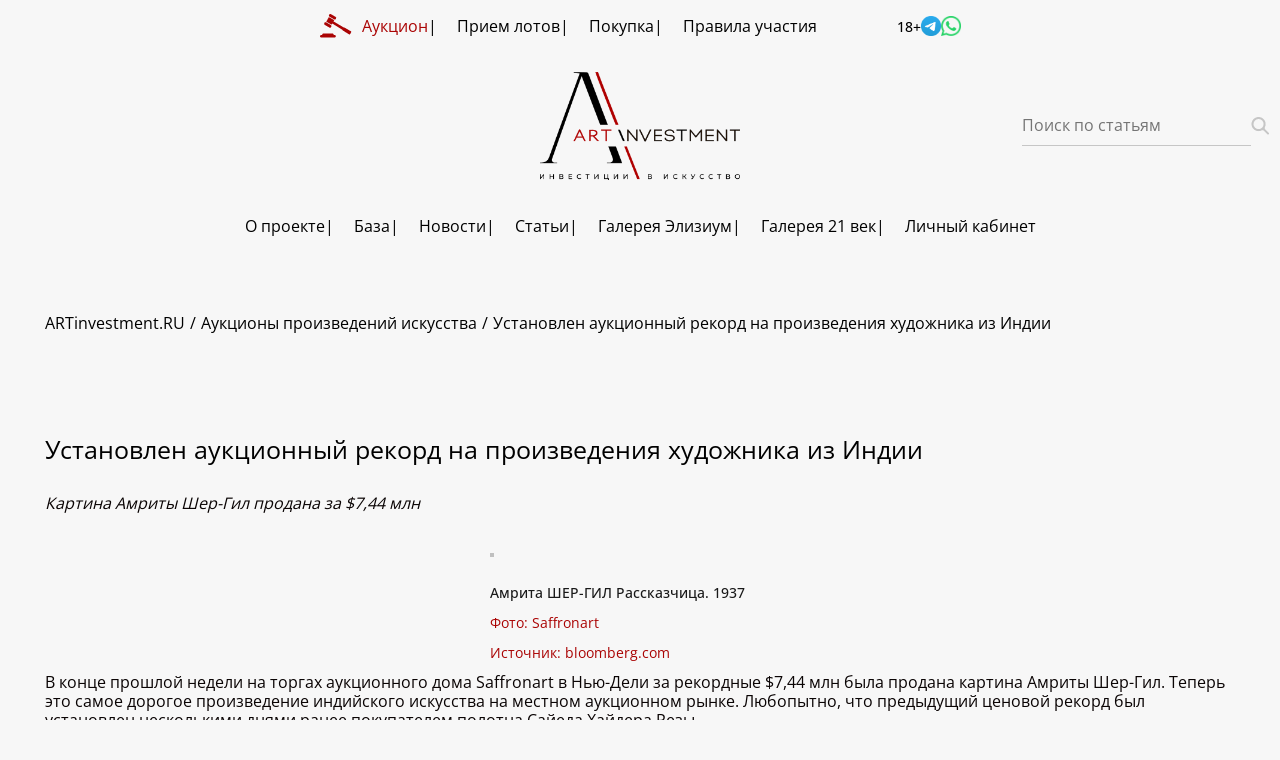

--- FILE ---
content_type: text/html; charset=UTF-8
request_url: https://artinvestment.ru/news/auctnews/20230920_India.html
body_size: 13545
content:
<!DOCTYPE html>
<html prefix="og: http://ogp.me/ns#" lang="ru" xml:lang="ru">
<head>
    <meta charset="UTF-8">
    <meta http-equiv="Content-Type" content="text/html; charset=utf-8" />
    <title>Установлен аукционный рекорд на произведения художника из Индии</title>

    <meta name="viewport" content="width=device-width,initial-scale=1,maximum-scale=1,user-scalable=no">
    <meta http-equiv="X-UA-Compatible" content="ie=edge">

    
    <!-- Main META -->
    <meta name="title" content="Установлен аукционный рекорд на произведения художника из Индии" />
    <meta name="keywords" content="Saffronart,Амрита Шер-Гил"/>
        <meta name="description" content="Картина Амриты Шер-Гил продана за $7,44 млн"/>
        <meta name="author" content="Александр Быковский">
    <!-- schema.org -->
    <meta itemprop="name" content="Установлен аукционный рекорд на произведения художника из Индии">
    <meta itemprop="description" content="Картина Амриты Шер-Гил продана за $7,44 млн">
    <meta itemprop="url" content="https://artinvestment.ru/news/auctnews/20230920_India.html">
        <meta name="referrer" content="unsafe-url">

    <!-- OpenGraph META -->
    <link rel="https://artinvestment.ru/content/download/news_2023/20230920_India.jpg" />
    <meta property="og:url" content="https://artinvestment.ru/news/auctnews/20230920_India.html" />
    <meta property="og:image" content="https://artinvestment.ru/content/download/news_2023/20230920_India.jpg" />
    <meta property="og:image:url" content="https://artinvestment.ru/content/download/news_2023/20230920_India.jpg" />
    <meta property="og:image:secure_url" content="https://artinvestment.ru/content/download/news_2023/20230920_India.jpg" />
    <meta property="og:title" content="Установлен аукционный рекорд на произведения художника из Индии" />
    <meta property="og:description" content="Картина Амриты Шер-Гил продана за $7,44 млн" />
    <meta property="og:site_name" content="artinvestment.ru" />
    <meta property="og:type" content="article" />
    <meta property="og:email" content="info@artinvestment.ru" />
    <meta property="og:phone_number" content="+7 (495) 632-16-81" />
    <meta name="twitter:image" content="https://artinvestment.ru/content/download/news_2023/20230920_India.jpg" />
    <meta name="twitter:title" content="Установлен аукционный рекорд на произведения художника из Индии" />
    <meta name="twitter:description" content="Картина Амриты Шер-Гил продана за $7,44 млн" />
    <meta property="vk:image" content="https://artinvestment.ru/content/download/news_2023/20230920_India.jpg" />

    <!-- Favicons -->
    <link rel="apple-touch-icon" sizes="180x180" href="https://artinvestment.ru/images/favicons/apple-touch-icon.png?v=11-26-2025-12-37">
    <link rel="icon" type="image/png" href="https://artinvestment.ru/favicon.ico?v=11-26-2025-12-37" sizes="48x48">
    <link rel="shortcut icon" href="https://artinvestment.ru/favicon.ico?v=11-26-2025-12-37" />
    <link rel="icon" type="image/png" href="https://artinvestment.ru/images/favicons/favicon-32x32.png?v=11-26-2025-12-37" sizes="32x32">
    <link rel="icon" type="image/png" href="https://artinvestment.ru/images/favicons/favicon-16x16.png?v=11-26-2025-12-37" sizes="16x16">
    <link rel="manifest" href="https://artinvestment.ru/images/favicons/manifest.json?v=11-26-2025-12-37">
    <link rel="shortcut icon" href="https://artinvestment.ru/images/favicons/favicon.ico?v=11-26-2025-12-37">
    <meta name="msapplication-TileColor" content="#da532c">
    <meta name="msapplication-TileImage" content="https://artinvestment.ru/images/favicons/mstile-144x144.png?v=11-26-2025-12-37">
    <meta name="theme-color" content="#ffffff">

    <!-- Apple touch icon -->
    <link rel="apple-touch-icon" href="https://artinvestment.ru/images/mobile/apple-touch-icon.png"/>
    <link rel="apple-touch-icon" sizes="40x40" href="https://artinvestment.ru/images/mobile/apple-touch-icon-76x76.png"/>
    <link rel="apple-touch-icon" sizes="76x76" href="https://artinvestment.ru/images/mobile/apple-touch-icon-76x76.png"/>
    <link rel="apple-touch-icon" sizes="80x80" href="https://artinvestment.ru/images/mobile/apple-touch-icon-76x76.png"/>
    <link rel="apple-touch-icon" sizes="120x120" href="https://artinvestment.ru/images/mobile/apple-touch-icon-120x120.png"/>
    <link rel="apple-touch-icon" sizes="152x152" href="https://artinvestment.ru/images/mobile/apple-touch-icon-152x152.png"/>
    <link rel="apple-touch-icon" sizes="180x180" href="https://artinvestment.ru/images/mobile/apple-touch-icon-180x180.png"/>

    <!-- MS Application -->

    <!-- Common css load -->
    <link href="/assets/css/app.css?t=11-26-2025-12-37" rel="stylesheet">
    <link rel="stylesheet" type="text/css" href="/assets/lib/highslide/highslide.css">
    <script src="https://api-maps.yandex.ru/2.1?apikey=719a340-40fb-4bc6-ba66-da22749fc637&load=package.full&lang=ru_RU"></script>

    <!-- main JS scripts load -->


    <!-- highcharts plugin & css load -->
    <script src="/highcharts/highcharts.js" type="text/javascript"></script>
    <link href="/css/highcharts.css" rel="stylesheet" type="text/css" />

    <script src="/js/sorttable.js" type="text/javascript"></script>

    <!-- Facebook -->
    <meta property="fb:admins" content="100001425303806" />
            <meta content="https://www.facebook.com/alexander.bykovski" property="article:author" />
                <meta content="https://www.facebook.com/artinvestment/" property="article:publisher" />
    
    <!-- Verifications -->
    <meta name='wmail-verification' content='c9cd5430dde39890' />
    <meta name="verify-v1" content="p09ft9j/caDBQ2fxdRmCtHu3H6LLM6OQ3F3LqVgn7uo=" />
    <meta name="msvalidate.01" content="C16E2E5AB4304BF6B859EA1BD16F538C" />
    <meta name="yandex-verification" content="a1e14265d0a6cbf5" />
    <meta name="google-site-verification" content="BBpQn04gpXXFazVLa7vHw0Y0zOMzWaDG-ME49I_OCaE" />
    <!-- UIS -->
    <script type="text/javascript" async src="https://app.uiscom.ru/static/cs.min.js?k=ggdXFbCzqXoc53L_XS_nQuGKnA2gORYT"></script>
    <!-- UIS -->
</head><body>
<div class="page__wrapper">
<header class="header">
    <nav class="header__nav hidden-sm">
        <div class="container">
            <div class="header__nav-inner">
                <div class="header__nav-item">
                    <a class="header__link header__link--red" href="https://auction.artinvestment.ru/">
                        <svg class="">
                            <use xlink:href="#auction"></use>
                        </svg>
                        <span>Аукцион</span></a>
                    <a class="header__link" href="https://auction.artinvestment.ru/offer"><span>Прием лотов</span></a>
                    <a class="header__link" href="https://artinvestment.ru/services/form/?type=buy"><span>Покупка</span></a>
                    <a class="header__link" href="https://auction.artinvestment.ru/rules"><span>Правила участия</span></a>
                </div>
                <div class="header__nav-item"><span class="header__age"><sup class="hint--bottom-left" aria-label="Сайт содержит информацию, запрещенную для распространения среди детей" style="font-size: 14px;">18+</sup></span>
                    <style>.social-icons {
                            display: flex;
                            align-items: center;
                            gap: 10px; /* Space between icons */
                        }</style>
                    <div class="social-icons">
                        <a href="https://t.me/ArtInvestment_tg_bot" target="_blank"><img src="https://artinvestment.ru/assets/images/telegramm.png" border="0" style="width: 20px;"></a>
                        <a href="https://wa.me/79154322272" target="_blank"><img src="https://artinvestment.ru/assets/images/whatsapp.png" border="0" style="width: 20px;"></a>
                    </div>
                </div>
            </div>
        </div>
    </nav>
    <div class="header__block hidden-sm">
        <div class="container">
            <a class="header__logo" href="https://artinvestment.ru"><img src="/assets/images/logo.png" alt=""></a>
            <div class="header__search">
                <form class="art-search" method="get" action="https://artinvestment.ru/search/">
                    <label class="art-search__label">
                        <input class="art-search__input" id="headerSearch" name="q" placeholder="Поиск по статьям" type="text">
                    </label>
                    <button class="art-search__submit" type="submit">
                        <svg class=" ">
                            <use xlink:href="#search"></use>
                        </svg>
                    </button>
                </form>
            </div>
        </div>
    </div>
    <nav class="header__nav hidden-sm">
        <div class="container">
            <div class="header__nav-inner">
                <div class="header__nav-item">
                    <div class="header__link header__link--bold"><span>О проекте</span>
                        <div class="header__dropdown">
                            <a class="header__link header__link--bold" href="https://artinvestment.ru/about/about_us/"><span>О сайте</span></a>
                            <a class="header__link header__link--bold" href="https://artinvestment.ru/news/artnews/uslugi.html"><span>Услуги</span></a>
                            <a class="header__link header__link--bold" href="https://artinvestment.ru/contacts/"><span>Контакты</span></a>
                            <a class="header__link header__link--bold" href="https://forum.artinvestment.ru/"><span>Форум</span></a>
                        </div>
                    </div>
                    <div class="header__link header__link--bold"><span>База</span>
                        <div class="header__dropdown">
                            <a class="header__link header__link--bold" href="https://artinvestment.ru/auctions/"><span>Художники и цены</span></a>
                            <a class="header__link header__link--bold" href="https://artinvestment.ru/auctions/associations/associations.html"><span>Творческие объединения</span></a>
                            <a class="header__link header__link--bold" href="https://artinvestment.ru/auctions/auclist/auclist.html"><span>Аукционы</span></a>
                            <a class="header__link header__link--bold" href="https://artinvestment.ru/about/risk_indicator/"><span>Индикатор инвестиционного риска</span></a>
                            <a class="header__link header__link--bold" href="https://artinvestment.ru/ratings/"><span>Рейтинги русских художников</span></a>
                            <a class="header__link header__link--bold" href="https://artinvestment.ru/about/research/"><span>Научная деятельность</span></a>
                            <a class="header__link header__link--bold" href="https://artinvestment.ru/about/council/"><span>Экспертный совет</span></a>
                            <a class="header__link header__link--bold" href="https://artinvestment.ru/subscription/"><span>Подписка на сайте</span></a>
                        </div>
                    </div>
                    <div class="header__link header__link--bold"><span>Новости</span>
                        <div class="header__dropdown">
                            <a class="header__link header__link--bold" href="https://artinvestment.ru/news/artnews/"><span>Новости искусства</span></a>
                            <a class="header__link header__link--bold" href="https://artinvestment.ru/news/auctnews/"><span>Аукционы произведений искусства</span></a>
                            <a class="header__link header__link--bold" href="https://artinvestment.ru/news/exhibitions/"><span>Выставки произведений искусства</span></a>
                        </div>
                    </div>
                                        <a class="header__link header__link--bold" href="https://artinvestment.ru/invest/"><span>Статьи</span></a>
                    <a class="header__link header__link--bold" href="https://www.elysium.ru/" target="_blank"><span>Галерея Элизиум</span></a>

                    <div class="header__link header__link--bold"><span>Галерея 21 век</span>
                        <div class="header__dropdown">
                            <a class="header__link header__link--bold" href="https://artinvestment.ru/invest/xxicentury/"><span>Новости</span></a>
                            <a class="header__link header__link--bold" href="https://artinvestment.ru/xxicentury/"><span>Галерея 21 век</span></a>
                        </div>
                    </div>
                    <a class="header__link header__link--bold" href="https://artinvestment.ru/services/profile/" target="_blank"><span>Личный кабинет</span></a>

                </div>
            </div>
        </div>
    </nav>
    <div class="header-mobile visible-sm">
        <div class="container">
            <div class="header-mobile__inner">
                <a class="header-mobile__auction" href="https://auction.artinvestment.ru">
                    <svg class="header__link--red">
                        <use xlink:href="#auction"></use>
                    </svg>
                </a>
                <a class="header__logo" href="https://artinvestment.ru"><img src="/assets/images/logo.png" alt=""></a>
                <div class="header-mobile__controls">
                    <a class="header-mobile__user" href="https://artinvestment.ru/services/profile">
                        <svg class="">
                            <use xlink:href="#user"></use>
                        </svg>
                    </a>
                    <a class="header-mobile__user hidden" href="https://artinvestment.ru/services/profile">
                        <svg class="">
                            <use xlink:href="#user"></use>
                        </svg>
                    </a>
                    <button class="header-mobile__search" type="button">
                        <svg class="">
                            <use xlink:href="#search"></use>
                        </svg>
                    </button>

                    <button class="header-mobile__burger js-header-burger" type="button">
                        <svg class="">
                            <use xlink:href="#menu"></use>
                        </svg>
                    </button>
                </div>
            </div>
            <form class="header-search" action="https://www.google.com/search">
                <div class="header-search__wrap">
                    <input type="hidden" name="sitesearch" value="artinvestment.ru">
                    <input name="q" type="text" placeholder="Поиск" alt="Поиск">
                    <button type="submit">
                        <svg class=" ">
                            <use xlink:href="#search"></use>
                        </svg>
                    </button>
                </div>
            </form>
        </div>
    </div>
    <div class="header-menu js-header-menu">
        <div class="header-menu__inner">
            <div class="header-menu__links">
                <div class="header__link-group">
                    <div class="header__link header__link--bold header__link--arrow"><span>О проекте</span></div>
                    <div class="header__dropdown">
                        <a class="header__link header__link--bold" href="https://artinvestment.ru/about/about_us/"><span>О сайте</span></a>
                        <a class="header__link header__link--bold" href="https://artinvestment.ru/news/artnews/uslugi.html"><span>Услуги</span></a>
                        <a class="header__link header__link--bold" href="https://artinvestment.ru/contacts/"><span>Контакты</span></a>
                        <a class="header__link header__link--bold" href="https://forum.artinvestment.ru/"><span>Форум</span></a>
                    </div>
                </div>
                <div class="header__link-group">
                    <div class="header__link header__link--bold header__link--arrow"><span>База</span></div>
                    <div class="header__dropdown">
                        <a class="header__link header__link--bold" href="https://artinvestment.ru/auctions/"><span>Художники и цены</span></a>
                        <a class="header__link header__link--bold" href="https://artinvestment.ru/auctions/associations/associations.html"><span>Творческие объединения</span></a>
                        <a class="header__link header__link--bold" href="https://artinvestment.ru/auctions/auclist/auclist.html"><span>Аукционы</span></a>
                        <a class="header__link header__link--bold" href="https://artinvestment.ru/about/risk_indicator/"><span>Индикатор инвестиционного риска</span></a>
                        <a class="header__link header__link--bold" href="https://artinvestment.ru/ratings/"><span>Рейтинги русских художников</span></a>
                        <a class="header__link header__link--bold" href="https://artinvestment.ru/about/research/"><span>Научная деятельность</span></a>
                        <a class="header__link header__link--bold" href="https://artinvestment.ru/about/council/"><span>Экспертный совет</span></a>
                        <a class="header__link header__link--bold" href="https://artinvestment.ru/subscription/"><span>Подписка на сайте</span></a>
                    </div>
                </div>
                <div class="header__link-group">
                    <div class="header__link header__link--bold header__link--arrow"><span>Новости</span></div>
                    <div class="header__dropdown">
                        <a class="header__link header__link--bold" href="https://artinvestment.ru/news/artnews/"><span>Новости искусства</span></a>
                        <a class="header__link header__link--bold" href="https://artinvestment.ru/invest/xxicentury/"><span>21-й век</span></a>
                        <a class="header__link header__link--bold" href="https://artinvestment.ru/news/auctnews/"><span>Аукционы произведений искусства</span></a>
                        <a class="header__link header__link--bold" href="https://artinvestment.ru/news/exhibitions/"><span>Выставки произведений искусства</span></a>
                    </div>
                </div>

                <a class="header__link header__link--bold" href="https://artinvestment.ru/invest/"><span>Статьи</span></a>
                <a class="header__link header__link--bold" href="https://www.elysium.ru/" target="_blank"><span>Галерея Элизиум</span></a>

                <div class="header__link-group">
                    <div class="header__link header__link--bold header__link--arrow"><span>Галерея 21 век</span></div>
                    <div class="header__dropdown">
                        <a class="header__link header__link--bold" href="https://artinvestment.ru/invest/xxicentury/"><span>Новости</span></a>
                        <a class="header__link header__link--bold" href="https://artinvestment.ru/xxicentury/"><span>Галерея 21 век</span></a>
                    </div>
                </div>

                <a class="header__link header__link--bold" href="https://artinvestment.ru/services/profile/" target="_blank"><span>Личный кабинет</span></a>

            </div>
        </div>
    </div>
</header>
    <div class="page-main main-page"><h1 class="visually-hidden">Art Investment</h1>
<!--        <div class="base-promo">-->
<!--            <div class="container"><a class="base-promo__link" href="https://auction.artinvestment.ru/" target="_blank"><img class="base-promo__picture" src="https://artinvestment.ru/assets/images/main-slider/banner_nov.webp"></a></div>-->
<!--        </div>-->
<!--        <div class="container">-->
<!--            <div class="page-top-block">-->
<!--                
<form class="login-form js-login-form" id="authform" action="https://artinvestment.ru/services/login/" method="post">
    <p class="login-form__title">Аукционная база продаж</p>
        <div class="login-form__group">
        <div class="login-form__group-input">
            <svg class="">
                <use xlink:href="#email"></use>
            </svg>
            <input class="login-form__input" placeholder="E-mail" name="username"></div>
        <div class="login-form__group-input">
            <svg class="">
                <use xlink:href="#lock"></use>
            </svg>
            <input class="login-form__input" type="password" placeholder="Пароль" name="password"></div>
    </div>
    <button class="login-form__button" type="submit">Вход</button>
    <div class="login-form__links"><a class="login-form__link" href="https://artinvestment.ru/services/passrecover/">Забыли пароль?</a><a
                class="login-form__link" href="https://artinvestment.ru/services/registration/">Подписка</a><a class="login-form__link" href="https://artinvestment.ru/subscription/">Условия и цены</a></div>
</form>
-->
<!--                <form class="search-form" action="https://artinvestment.ru/auctions/" method="get" id="searchform"><p class="search-form__title">Художники и цены</p>
    <div class="search-form__group-input">
        <div class="search-form__input">
            <button type="submit">
            <svg class="">
                <use xlink:href="#search"></use>
            </svg>
            </button>
            <input ss="painter" placeholder="Введите имя художника" name="q" id="search_box" autocomplete="off">
        </div>
        <div class="search-form__results">
            <ul id="search_advice_wrapper">
            </ul>
        </div>
        <a class="search-form__link" href="https://artinvestment.ru/auctions/">К полной базе художников</a>
    </div>
</form>-->
<!--            </div>-->
<!--        </div>-->
        <div class="page-breadcrumbs">
            <div class="container">
                <ul class="breadcrumbs">
                    <li class="breadcrumbs__item"><a href="/"><span>ARTinvestment.RU</span></a></li>
                    <li class="breadcrumbs__item"><a href="https://artinvestment.ru/news/auctnews/"><span>Аукционы произведений искусства</span></a></li>
                    <li class="breadcrumbs__item"><span>Установлен аукционный рекорд на произведения художника из Индии</span></li>
                </ul>
            </div>
        </div>
        <section class="page-section">
            <div class="container">
                <article class="article-content"><h1 class="page__title page__title--left">Установлен аукционный рекорд на произведения художника из Индии</h1>
    <div class="article-content__text">
        <blockquote>
            Картина Амриты Шер-Гил продана за $7,44 млн
        </blockquote>

                    <figure data-recalc="100% + 40"><ul><li><a style="display: block;margin-left: auto;margin-right: auto;max-width:300px;" class="highslide hoverZoomLink" onclick="return hs.expand(this,config1 )" href="https://artinvestment.ru/content/download/news_2023/20230920_India.jpg" target="_blank" title="Амрита ШЕР-ГИЛ  Рассказчица. 1937
  Фото: Saffronart
  Источник: bloomberg.com"><img src="https://artinvestment.ru/utils/imgresize3.php?img=/content/download/news_2023/20230920_India.jpg" alt=""/><span>Амрита ШЕР-ГИЛ  Рассказчица. 1937<br /></span><em>Фото: Saffronart<br /></em><em>Источник: <span onclick="window.open('https://www.bloomberg.com/news/articles/2023-09-18/india-s-art-scene-heats-up-sher-gil-s-painting-fetches-a-record-as-wealth-rises')">bloomberg.com</span></em></a></li></ul></figure> <p class="mat2">В конце прошлой недели на  торгах аукционного дома Saffronart в Нью-Дели за рекордные $7,44 млн была  продана картина Амриты Шер-Гил. Теперь это самое дорогое произведение  индийского искусства на местном аукционном рынке. Любопытно, что предыдущий ценовой  рекорд был установлен несколькими днями ранее покупателем полотна Сайеда  Хайдера Резы.</p> <p class="mat1">Картина под названием  «Рассказчица», на которой изображено несколько женщин, одна из которых что-то  увлеченно рассказывает остальным, была написано Амритой Шер-Гил, получившей  прозвище «индийская Фрида Кало», в 1937 году.</p> <p class="mat1">«Индия сегодня находится  на важном этапе своего развития в отношении собственного арт-рынка и того  места, которое он занимает в мировом масштабе. Сегодня мы наблюдаем всплеск  интереса к индийской культуре как в плане предметов старины, так и в том, что  касается современного искусства», — отметил соучредитель и президент Saffronart  Минал Вазирани.</p> <p class="align-right article-author"><em>Материал  подготовил Александр Быковский</em></p> <p class="mat2left"><strong>Источник:</strong> <a href="https://www.bloomberg.com/news/articles/2023-09-18/india-s-art-scene-heats-up-sher-gil-s-painting-fetches-a-record-as-wealth-rises" target="_blank" rel="nofollow">bloomberg.com</a></p>
            </div>
    <div class="article-content__socials socials">
    <br>
</div>    <div class="article-content__bottom"><p>Постоянный адрес статьи:<br>
        <a href="https://artinvestment.ru/news/auctnews/20230920_India.html">https://artinvestment.ru/news/auctnews/20230920_India.html</a><br><a href="https://artinvestment.ru/en/news/auctnews/20230920_India.html">https://artinvestment.ru/en/news/auctnews/20230920_India.html</a>
    </p>
    При цитировании ссылка на <a href="https://artinvestment.ru">https://artinvestment.ru</a> обязательна
    <p>© <a href="https://artinvestment.ru">artinvestment.ru</a>, 2025</p>
    <p class="article-content__note">Внимание! Все материалы сайта и базы данных аукционных результатов ARTinvestment.RU, включая иллюстрированные справочные сведения о проданных на аукционах произведениях, предназначены для использования исключительно<a target="_blank" href="https://artinvestment.ru/about/research/"> в информационных, научных, учебных и культурных целях</a> в соответствии со ст. 1274 ГК РФ. Использование в коммерческих целях или с нарушением правил, установленных ГК РФ, не допускается. ARTinvestment.RU не отвечает за содержание материалов, предоставленных третьими лицами. В случае нарушения прав третьих лиц администрация сайта оставляет за собой право удалить их с сайта и из базы данных на основании обращения уполномоченного органа.</p>
</div></article>
            </div>
        </section>
                <section class="rating-block">
  <div class="container">
    <div class="rating-block__main">
      <h2 class="rating-block__title">Рейтинг продаж русских художников</h2>
      <div class="rating-block__list">
                <div class="rating-block__col">
                    <a class="rating-block__item" href="https://artinvestment.ru/invest/rating/20080411_top12rus.html#1">
                        <span>1.</span><span>Марк Ротко</span><span>$86,83 млн</span>
                      </a>
                    <a class="rating-block__item" href="https://artinvestment.ru/invest/rating/20080411_top12rus.html#2">
                        <span>2.</span><span>Казимир Малевич</span><span>$60,00 млн</span>
                      </a>
                    <a class="rating-block__item" href="https://artinvestment.ru/invest/rating/20080411_top12rus.html#3">
                        <span>3.</span><span>Василий Кандинский</span><span>$41,8 млн</span>
                      </a>
                    <a class="rating-block__item" href="https://artinvestment.ru/invest/rating/20080411_top12rus.html#4">
                        <span>4.</span><span>Хаим Сутин</span><span>$28,16 млн</span>
                      </a>
                    <a class="rating-block__item" href="https://artinvestment.ru/invest/rating/20080411_top12rus.html#5">
                        <span>5.</span><span>Алексей Явленский</span><span>$18,59 млн</span>
                      </a>
                    <a class="rating-block__item" href="https://artinvestment.ru/invest/rating/20080411_top12rus.html#6">
                        <span>6.</span><span>Марк Шагал</span><span>$14,85 млн</span>
                      </a>
                    <a class="rating-block__item" href="https://artinvestment.ru/invest/rating/20080411_top12rus.html#7">
                        <span>7.</span><span>Валентин Серов</span><span>$14,51 млн</span>
                      </a>
                    <a class="rating-block__item" href="https://artinvestment.ru/invest/rating/20080411_top12rus.html#8">
                        <span>8.</span><span>Николай Рерих</span><span>$12,09 млн</span>
                      </a>
                    <a class="rating-block__item" href="https://artinvestment.ru/invest/rating/20080411_top12rus.html#9">
                        <span>9.</span><span>Наталия Гончарова</span><span>$10,88 млн</span>
                      </a>
                    <a class="rating-block__item" href="https://artinvestment.ru/invest/rating/20080411_top12rus.html#10">
                        <span>10.</span><span>Николай Фешин</span><span>$10,84 млн</span>
                      </a>
                  </div>
                <div class="rating-block__col">
                    <a class="rating-block__item" href="https://artinvestment.ru/invest/rating/20080411_top12rus.html#11">
                        <span>11.</span><span>Николя де Сталь</span><span>$9,42 млн</span>
                      </a>
                    <a class="rating-block__item" href="https://artinvestment.ru/invest/rating/20080411_top12rus.html#12">
                        <span>12.</span><span>Тамара де Лемпицка</span><span>$8,48 млн</span>
                      </a>
                    <a class="rating-block__item" href="https://artinvestment.ru/invest/rating/20080411_top12rus.html#13">
                        <span>13.</span><span>Илья Репин</span><span>$7,43 млн</span>
                      </a>
                    <a class="rating-block__item" href="https://artinvestment.ru/invest/rating/20080411_top12rus.html#14">
                        <span>14.</span><span>Константин Сомов</span><span>$7,33 млн</span>
                      </a>
                    <a class="rating-block__item" href="https://artinvestment.ru/invest/rating/20080411_top12rus.html#15">
                        <span>15.</span><span>Илья Машков</span><span>$7,25 млн</span>
                      </a>
                    <a class="rating-block__item" href="https://artinvestment.ru/invest/rating/20080411_top12rus.html#16">
                        <span>16.</span><span>Борис Кустодиев</span><span>$7,07 млн</span>
                      </a>
                    <a class="rating-block__item" href="https://artinvestment.ru/invest/rating/20080411_top12rus.html#17">
                        <span>17.</span><span>Василий Поленов</span><span>$6,34 млн</span>
                      </a>
                    <a class="rating-block__item" href="https://artinvestment.ru/invest/rating/20080411_top12rus.html#18">
                        <span>18.</span><span>Юрий Анненков</span><span>$6,27 млн</span>
                      </a>
                    <a class="rating-block__item" href="https://artinvestment.ru/invest/rating/20080411_top12rus.html#19">
                        <span>19.</span><span>Василий Верещагин</span><span>$6,15 млн</span>
                      </a>
                    <a class="rating-block__item" href="https://artinvestment.ru/invest/rating/20080411_top12rus.html#20">
                        <span>20.</span><span>Зинаида Серебрякова</span><span>$5,85 млн</span>
                      </a>
                  </div>
                <div class="rating-block__col">
                    <a class="rating-block__item" href="https://artinvestment.ru/invest/rating/20080411_top12rus.html#21">
                        <span>21.</span><span>Илья Кабаков</span><span>$5,83 млн</span>
                      </a>
                    <a class="rating-block__item" href="https://artinvestment.ru/invest/rating/20080411_top12rus.html#22">
                        <span>22.</span><span>Александр Яковлев</span><span>$5,56 млн</span>
                      </a>
                    <a class="rating-block__item" href="https://artinvestment.ru/invest/rating/20080411_top12rus.html#23">
                        <span>23.</span><span>Владимир Баранов-Россине</span><span>$5,37 млн</span>
                      </a>
                    <a class="rating-block__item" href="https://artinvestment.ru/invest/rating/20080411_top12rus.html#24">
                        <span>24.</span><span>Иван Айвазовский</span><span>$5,34 млн</span>
                      </a>
                    <a class="rating-block__item" href="https://artinvestment.ru/invest/rating/20080411_top12rus.html#25">
                        <span>25.</span><span>Владимир Боровиковский</span><span>$5,02 млн</span>
                      </a>
                    <a class="rating-block__item" href="https://artinvestment.ru/invest/rating/20080411_top12rus.html#26">
                        <span>26.</span><span>Александр Родченко</span><span>$4,5 млн</span>
                      </a>
                    <a class="rating-block__item" href="https://artinvestment.ru/invest/rating/20080411_top12rus.html#27">
                        <span>27.</span><span>Соня Делоне</span><span>$4,34 млн</span>
                      </a>
                    <a class="rating-block__item" href="https://artinvestment.ru/invest/rating/20080411_top12rus.html#28">
                        <span>28.</span><span>Михаил Нестеров</span><span>$4,30 млн</span>
                      </a>
                    <a class="rating-block__item" href="https://artinvestment.ru/invest/rating/20080411_top12rus.html#29">
                        <span>29.</span><span>Константин Маковский</span><span>$4,20 млн</span>
                      </a>
                    <a class="rating-block__item" href="https://artinvestment.ru/invest/rating/20080411_top12rus.html#30">
                        <span>30.</span><span>Вера Рохлина</span><span>$4,04 млн</span>
                      </a>
                  </div>
              </div>
      <div class="rating-block__button"><a class="button" href="https://artinvestment.ru/invest/rating/20080411_top12rus.html"><span>Подробнее</span></a>
      </div>
    </div>
  </div>
</section>


        <section class="news-section page-section">
    <div class="container"><h2 class="page__title-h2"><span>Новости - Главное</span></h2>
        <div class="news-section__inner">
            <div class="news-list">
                                <a class="news-card" href="https://artinvestment.ru/invest/analytics/20251125_Markovitz.html"><p class="news-card__text">Диверсификация арт-портфеля по Марковицу. Часть 1</p><span class="news-card__date">25.11.2025</span></a>
                                <a class="news-card" href="https://artinvestment.ru/invest/xxicentury/20251124_auctionAI_XXI.html"><p class="news-card__text">Открыт 287-й кураторский аукцион AI «Первые имена. Печатная графика»</p><span class="news-card__date">24.11.2025</span></a>
                                <a class="news-card" href="https://artinvestment.ru/invest/aiauction/20251124_auctionAI.html"><p class="news-card__text">Открыты 608-е торги аукциона ARTinvestment.RU</p><span class="news-card__date">24.11.2025</span></a>
                                <a class="news-card" href="https://artinvestment.ru/invest/stories/20251121_ArtDealersHistory.html"><p class="news-card__text">История арт-дилеров. Часть 14. XX век: Гарольд Парсонс, создатель современных музеев. Часть 2</p><span class="news-card__date">21.11.2025</span></a>
                                <a class="news-card" href="https://artinvestment.ru/invest/stories/20251118_ArtDealersHistory.html"><p class="news-card__text">История арт-дилеров. Часть 13. XX век: Гарольд Парсонс, создатель современных музеев. Часть 1</p><span class="news-card__date">18.11.2025</span></a>
                                <a class="news-card" href="https://artinvestment.ru/invest/xxicentury/20251117_auctionAI_XXI.html"><p class="news-card__text">Открыт 286-й кураторский аукцион AI «21-й век. Современное российское искусство»</p><span class="news-card__date">17.11.2025</span></a>
                                <a class="news-card" href="https://artinvestment.ru/invest/aiauction/20251117_auctionAI.html"><p class="news-card__text">Открыты 607-е торги аукциона ARTinvestment.RU</p><span class="news-card__date">17.11.2025</span></a>
                                <a class="news-card" href="https://artinvestment.ru/invest/stories/20251114_ArtDealersHistory.html"><p class="news-card__text">История арт-дилеров. Часть 12. XX век: Джозеф Дювин, продавец тщеславия</p><span class="news-card__date">14.11.2025</span></a>
                                <a class="news-card" href="https://artinvestment.ru/invest/analytics/20251111_Deloitte.html"><p class="news-card__text">Итоги Deloitte Art & Finance 2025. Часть 2. Тайна зеленого галстука</p><span class="news-card__date">11.11.2025</span></a>
                            </div>
            <section class="banner-xs-slider">
        <div class="banner-xs-slider__inner">
            <div class="swiper banner-xs-slider__slider js-banner-xs-slider">
                <div class="swiper-wrapper">
                    <div class="swiper-slide"><a class="banner-xs" href="https://auction.artinvestment.ru/offer" target="_blank"><img class="banner-xs__bg" src="https://artinvestment.ru/lolo/20240423_auction_AI.jpg"></a></div>
                </div>
            </div>
        </div>
</section>
        </div>
    </div>
</section>
        <!-- Offers block -->
<section class="service-section page-section">
    <div class="container">
        <div class="service-section__inner"><h2 class="page__title-h2"><span>Услуги ARTinvestment</span></h2>
            <div class="service-section__cards">
                <div class="service-section__cards-item">
                    <div class="service-card"><p class="service-card__name">Арт-консалтинг</p>
                        <p class="service-card__text">Индивидуальные консультации от опытных искусствоведов по любым вопросам в сфере искусства</p>
                        <div class="service-card__button"><a class="button--light button" href="https://artinvestment.ru/news/artnews/uslugi.html"><span>Подробнее</span></a></div>
                    </div>
                </div>
                <div class="service-section__cards-item">
                    <div class="service-card"><p class="service-card__name">Составление Инвестиционного Портфеля</p>
                        <p class="service-card__text">Подбор предметов искусства для инвестирования под любую инвестиционную стратегию</p>
                        <div class="service-card__button"><a class="button--light button" href="https://artinvestment.ru/news/artnews/uslugi.html"><span>Подробнее</span></a></div>
                    </div>
                </div>
                <div class="service-section__cards-item">
                    <div class="service-card"><p class="service-card__name">Индивидуальная оценка</p>
                        <p class="service-card__text">Наши эксперты проведут профессиональную оценку вашего предмета искусства, учитывая его состояние, авторство, историю и другие факторы</p>
                        <div class="service-card__button"><a class="button--light button" href="https://artinvestment.ru/news/artnews/uslugi.html"><span>Подробнее</span></a></div>
                    </div>
                </div>
            </div>
        </div>
    </div>
</section>
<!-- Offers block ends -->        <!-- Auction AI Statistic block -->
<section class="statistics-section page-section">
    <div class="container">
        <div class="statistics-section__inner">
            <div class="statistics-item">
                <div class="statistics-item__circle"><span class="statistics-item__number" style="font-size: 40px;" >500+</span></div>
                <p class="statistics-item__text">Проведенных аукционов</p>
            </div>
            <div class="statistics-item">
                <div class="statistics-item__circle"><span class="statistics-item__number" style="font-size: 40px;">8 800+</span></div>
                <p class="statistics-item__text">Зарегистрированных пользователей на аукционе</p>
            </div>
            <div class="statistics-item">
                <div class="statistics-item__circle"><span class="statistics-item__number" style="font-size: 40px;" real="">343 000+</span></div>
                <p class="statistics-item__text">Записей в базе</p>
            </div>
            <div class="statistics-item">
                <div class="statistics-item__circle"><span class="statistics-item__number" style="font-size: 40px;" real="">16 000+</span></div>
                <p class="statistics-item__text">Художников в базе</p>
            </div>
        </div>
    </div>
</section>
<!-- Auction AI Statistic block end -->                    </div>

<footer class="footer" id="footer">
    <div class="container">
        <div class="footer__inner">
            <div class="footer__item"><a class="footer__logo" href="https://artinvestment.ru/"><img src="/assets/images/logo.png" alt="Logotype"></a></div>
            <div class="footer__item">
                <div class="footer__item-group"><a class="footer__link" href="tel:+74956321681">Тел.: +7 (495)
                        632-16-81</a><a class="footer__link" href="tel:+74956859248">Тел.: +7 (495) 685-92-48</a></div>
                <div class="footer__item-group"><a class="footer__link" href="mailto:info@artinvestment.ru">info@artinvestment.ru</a><a
                            class="footer__link" href="mailto:21vek@artinvestment.ru">21vek@artinvestment.ru (современное
                        искусство)</a></div>
                <div class="footer__item-group"><a class="footer__link" href="https://yandex.ru/maps/-/CDqgYOOV"
                                                   target="_blank">Адрес 105064, Москва, Гороховский переулок, дом 7</a></div>
                <div class="footer__item-group"><a class="footer__link" href="https://artinvestment.ru/services/sitemap/">Карта сайта</a></div>
            </div>
            <div class="footer__item">
                <div class="footer__item-group"><a class="footer__link" href="https://auction.artinvestment.ru/">Аукцион</a>
                    <a class="footer__link" href="https://artinvestment.ru/elysium/">Галерея Элизиум</a>
                    <a class="footer__link" href="https://artinvestment.ru/xxicentury/">Галерея "21-й век"</a>
                    <a class="footer__link" href="https://forum.artinvestment.ru/">Форум ARTinvestment</a>
                    <a class="footer__link" href="https://artinvestment.ru/about/license/">Условия пользования</a>
                    <a class="footer__link" href="https://artinvestment.ru/invest/reference/personal_data_protection_policy.html">Обработка персональных данных</a></div>

                <div class="social-icons" style="margin-top: 10px;margin-bottom: 10px;">
                    <a href="https://t.me/ArtInvestment_tg_bot" target="_blank"><img src="https://artinvestment.ru/assets/images/telegramm.png" border="0" style="width: 30px;"></a>
                    <a href="https://wa.me/79154322272" target="_blank"><img src="https://artinvestment.ru/assets/images/whatsapp.png" border="0" style="width: 30px;"></a>
                </div>
                <div class="footer__item-group"><span class="footer__copyright">artinvestment.ru, 2025</span></div>
            </div>
        </div>
    </div>
</footer>
</div>
<script src="https://code.jquery.com/jquery-3.6.0.min.js"></script>
<script src="https://cdn.jsdelivr.net/npm/jquery-validation@1.19.5/dist/jquery.validate.min.js"></script>
<script src="https://cdn.jsdelivr.net/npm/jquery-validation@1.19.5/dist/additional-methods.min.js"></script>
<script src="/assets/lib/highslide/highslide.min.js" type="text/javascript"></script>
<script src="/assets/lib/highslide/highslide-with-gallery.min.js" type="text/javascript"></script>
<script src="/assets/lib/highslide/highslide.config.js?t=11-26-2025-12-37" type="text/javascript"></script>
<script src="/assets/lib/dropzone/dropzone.min.js" type="text/javascript"></script>
<script src="/assets/lib/dropzone/dropzone-config.js?t=11-26-2025-12-37" type="text/javascript"></script>
<script src="/assets/js/vendors.js?t=11-26-2025-12-37"></script>
<script src="/assets/js/app.js?t=11-26-2025-12-37"></script>
<script type="text/javascript">
    // Authentication
    $(document).on('submit','#authform',function(event){

        $.post('/ajax/auth.php', { "username": $(this).find( "input[name='username']" ).val(), "password":$(this).find( "input[name='password']" ).val() },
            function(data) {
                location.reload();
                //$('#auth-form').replaceWith(data);
            }
        );
        event.preventDefault(event);

    });

    $(document).on('submit','#authformnext',function(event){
        $.post('/ajax/auth.php', { "keystring": $(this).find( "input[name='keystring']" ).val() },
            function(data) {
                //$('#auth-form').replaceWith(data);
            }
        );
        event.preventDefault(event);

    });
    // Logout
    $(document).on( "mousedown", "#authformexit", function(event) {
        $.post('/ajax/auth.php', { "deauth": 'exit' },
            function(data) {
                location.reload();
                //$('#auth-form').replaceWith(data);
            }
        );
        event.preventDefault(event);

    });

    // Select payment (user-profile)
    $('#paymentchoose').change(function() {
        var amount = $(this).val();
        var period = $(this).find('option:selected').text();
        $.post('/ajax/payment.php', { selected: $('#paymentchoose').val() },
            function(data) {
                $('#payupdate').html(data);
                $('#OrderAmount').attr("value",amount);
                $('#OrderAmounts').attr("value",amount);
                $('#OrderPeriod').attr("value",period);
            }
        );
    });

    // Back to top
    jQuery(document).ready(function() {
        var offset = 220;
        var duration = 500;
        jQuery(window).scroll(function() {
            if (jQuery(this).scrollTop() > offset) {
                jQuery('.back-to-top').fadeIn(duration);
            } else {
                jQuery('.back-to-top').fadeOut(duration);
            }
        });

        jQuery('.back-to-top').click(function(event) {
            event.preventDefault();
            jQuery('html, body').animate({scrollTop: 0}, duration);
            return false;
        })
    });

    // Receipt
    $(document).on( "mousedown", "#sberbutton", function() {
        var user_idd = $('#user_idd').text();
        var amount = $('#OrderAmounts').val();

        // alert('Lol' + user_idd + ' ' + amount);
        $.post('https://artinvestment.ru/ajax/up.php', {'up': user_idd, 'amount': amount, 'type': 'receipt'}, function (data) {
                var lol = data;
            }
        );
    });


    $("[data-risk_button_value]").on('click', function(){
        let btn_attr = $(this).attr('data-risk_button_value')
        let ss_attr = $(this).attr('ss')

        $("[data-risk_indicator]").removeClass("red yellow green")
        $("[data-risk_indicator]").addClass(btn_attr)
        $("[data-risk_indicator]").attr("ss", ss_attr)
        $(".auctions-item__risk-dropdown").attr("data-risk_dropdown", "hide")


        switch(ss_attr) {
            case '1':
                var isavename="Зеленый риск";
                break
            case '2':
                var isavename="Желтый риск";
                break
            case '3':
                var isavename="Красный риск";
                break
            default:
                var isavename="Никакой (нет данных)";
        }

        let user_id = $('#user_id').text();
        let work_id = $('#work_id').text();
        let work_name = $('#work_name').text();
        let painter_id = $('#painter_id').text();
        let painter_name = $('#painter_name').text();
        let expert_name = $('#expert_name').text();
        $.post('/ajax/indicators.php', { 'isave': ss_attr,'risk': isavename,'userid':user_id,'workid':work_id,'workname':work_name,'painterid':painter_id,'paintername':painter_name,'expertname':expert_name},function(data) {
                let lol=data;
            }
        );
    })

    $(".auctions-item__risk-block svg").on('click', function(){
        if($(".auctions-item__risk-dropdown").attr("data-risk_dropdown") == "show"){
            $(".auctions-item__risk-dropdown").attr("data-risk_dropdown", "hide")
        }else{
            $(".auctions-item__risk-dropdown").attr("data-risk_dropdown", "show")
        }
    })

</script>
<script async src="/js/searchq.js?t=11-26-2025-12" type="text/javascript"></script>
<script async src="/js/searchq-h.js?t=11-26-2025-12" type="text/javascript"></script>
<script async src="/js/searchq-w.js?t=11-26-2025-12" type="text/javascript"></script>
<script async src="/js/searchq-a.js?t=11-26-2025-12" type="text/javascript"></script>
<script>
    !function(r,t,e,s,a,n,c){r[a]=r[a]||function(){(r[a].a=r[a].a||[]).push(arguments)},r[a].l=1
        *new Date;for(var i=0;i<document.scripts.length;i++)if(document.scripts[i].src===s)return
        ;n=t.createElement(e),c=t.getElementsByTagName(e)[0],n.async=1,n.src=s,c.parentNode
        .insertBefore(n,c)}(window,document,"script","https://track.radist.me/tracker.min.js","radist_tracker");

    radist_tracker({
        message: "Здравствуйте! Появились вопросы по вашему продукту. Номер заявки: {radist_tracker}" ,
        whatsapp_enabled: true,
        tgbot_enabled: true,
        tg_enabled: true
    });
</script>
</body>
</html>
<!-- Google counter -->
<script>
    (function(i,s,o,g,r,a,m){i['GoogleAnalyticsObject']=r;i[r]=i[r]||function(){
                (i[r].q=i[r].q||[]).push(arguments)},i[r].l=1*new Date();a=s.createElement(o),
            m=s.getElementsByTagName(o)[0];a.async=1;a.src=g;m.parentNode.insertBefore(a,m)
    })(window,document,'script','https://www.google-analytics.com/analytics.js','ga');

    ga('create', 'UA-66149674-1', 'auto');
    ga('send', 'pageview');

</script>
<!-- /Google counter -->
<!-- Yandex.Metrika counter -->
<script type="text/javascript">
    (function (d, w, c) {
        (w[c] = w[c] || []).push(function() {
            try {
                w.yaCounter23650903 = new Ya.Metrika({
                    id:23650903,
                    clickmap:true,
                    trackLinks:true,
                    accurateTrackBounce:true,
                    webvisor:true,
                    ut:"noindex"
                });
            } catch(e) { }
        });

        var n = d.getElementsByTagName("script")[0],
                s = d.createElement("script"),
                f = function () { n.parentNode.insertBefore(s, n); };
        s.type = "text/javascript";
        s.async = true;
        s.src = "https://mc.yandex.ru/metrika/watch.js";

        if (w.opera == "[object Opera]") {
            d.addEventListener("DOMContentLoaded", f, false);
        } else { f(); }
    })(document, window, "yandex_metrika_callbacks");
</script>
<noscript><div><img src="https://mc.yandex.ru/watch/23650903?ut=noindex" style="position:absolute; left:-9999px;" alt="" /></div></noscript>
<!-- /Yandex.Metrika counter -->    <b class="cookie-to-top mobile-small-fontsize" style="display: block; font-weight: normal">На этом сайте используются cookie, может вестись сбор данных об IP-адресах и местоположении пользователей. Продолжив работу с этим сайтом, вы подтверждаете свое согласие на обработку персональных данных в соответствии с законом N 152-ФЗ «О персональных данных» и <a href="https://artinvestment.ru/invest/reference/personal_data_protection_policy.html" style="color: white;" class="mobile-small-fontsize">«Политикой ООО «АртИн» в отношении обработки персональных данных».</a><br /><center style="padding: 15px;"><a href="#" class="cookie-to-top-link mobile-small-fontsize" style="color: white; font-weight: bold;"><button style="height: 25px;
width: 100px;">OK</button></a></center></b>
</body>
</html>


--- FILE ---
content_type: text/css
request_url: https://artinvestment.ru/assets/css/app.css?t=11-26-2025-12-37
body_size: 280761
content:
a,abbr,acronym,address,applet,article,aside,audio,b,big,blockquote,body,canvas,caption,center,cite,code,dd,del,details,dfn,div,dl,dt,em,embed,fieldset,figcaption,figure,footer,form,h1,h2,h3,h4,h5,h6,header,hgroup,html,i,iframe,img,ins,kbd,label,legend,li,mark,menu,nav,object,ol,output,p,pre,q,ruby,s,samp,section,small,span,strike,strong,sub,summary,sup,table,tbody,td,tfoot,th,thead,time,tr,tt,u,ul,var,video{margin:0;padding:0;font-size:100%;vertical-align:baseline}a:active,a:hover{outline:0}h1,h2,h3,h4,h5,h6{font-size:100%;font-weight:400}html{-webkit-box-sizing:border-box;box-sizing:border-box}:focus{outline:0}audio,img,video{max-width:100%;height:auto}audio,canvas,iframe,img,svg,video{vertical-align:middle}iframe{border:0}textarea{resize:none;overflow:auto;vertical-align:top;box-shadow:none;-webkit-box-shadow:none;-moz-box-shadow:none}button,input,select,textarea{outline:none;border:none;font-size:100%;margin:0}button,input{line-height:normal}table{border-collapse:collapse;border-spacing:0}td,th{padding:0;text-align:left}h1,h2,h3,h4,h5,p{margin:0}button,input,textarea{font-family:inherit}.hidden{display:none}img{max-width:100%;height:auto}input:not([type=checkbox]):not([type=radio]),select,textarea{-webkit-appearance:none;-moz-appearance:none;appearance:none}button:not(:disabled){cursor:pointer}a{color:currentColor;text-decoration:none}a,a:active,a:focus{outline:none}a:focus-visible,button:focus-visible{outline:1px solid #aa0404}.page__title{font-size:25px;font-weight:400;line-height:1.2;color:#000;text-align:center;text-transform:none!important;padding:0!important}@media screen and (max-width:576px){.page__title{font-size:20px}}.page__title--left{text-align:start}.page__title-h2{display:-webkit-box;display:-ms-flexbox;display:flex;-webkit-box-pack:center;-ms-flex-pack:center;justify-content:center;font-size:25px;font-weight:400}.page__title-h2 span{font-size:25px;font-weight:400;line-height:1;text-align:center;padding:0 18px;border-left:2px solid #000;border-right:2px solid #000}@media screen and (max-width:576px){.page__title-h2,.page__title-h2 span{font-size:20px}}@font-face{font-family:Montserrat;font-weight:400;font-style:normal;src:url(/Montserrat-Regular.woff2) format("woff2")}@font-face{font-family:Montserrat;font-weight:500;font-style:normal;src:url(/Montserrat-Medium.woff2) format("woff2")}@font-face{font-family:Montserrat;font-weight:600;font-style:normal;src:url(/Montserrat-SemiBold.woff2) format("woff2")}@font-face{font-family:Montserrat;font-weight:700;font-style:normal;src:url(/Montserrat-Bold.woff2) format("woff2")}@font-face{font-family:OpenSans;font-weight:300;font-style:normal;src:url(/OpenSans-Light.woff2) format("woff2")}@font-face{font-family:OpenSans;font-weight:400;font-style:normal;src:url(/OpenSans-Regular.woff2) format("woff2")}@font-face{font-family:OpenSans;font-weight:500;font-style:normal;src:url(/OpenSans-Medium.woff2) format("woff2")}@font-face{font-family:OpenSans;font-weight:600;font-style:normal;src:url(/OpenSans-SemiBold.woff2) format("woff2")}@font-face{font-family:OpenSans;font-weight:700;font-style:normal;src:url(/OpenSans-Bold.woff2) format("woff2")}@font-face{font-family:Novelist;font-weight:400;font-style:normal;src:url(/Novelist_free.woff2) format("woff2")}@font-face{font-family:Mga;font-weight:400;font-style:normal;src:url(/Mga.woff2) format("woff2")}@font-face{font-family:swiper-icons;src:url("data:application/font-woff;charset=utf-8;base64, [base64]//wADZ2x5ZgAAAywAAADMAAAD2MHtryVoZWFkAAABbAAAADAAAAA2E2+eoWhoZWEAAAGcAAAAHwAAACQC9gDzaG10eAAAAigAAAAZAAAArgJkABFsb2NhAAAC0AAAAFoAAABaFQAUGG1heHAAAAG8AAAAHwAAACAAcABAbmFtZQAAA/gAAAE5AAACXvFdBwlwb3N0AAAFNAAAAGIAAACE5s74hXjaY2BkYGAAYpf5Hu/j+W2+MnAzMYDAzaX6QjD6/4//Bxj5GA8AuRwMYGkAPywL13jaY2BkYGA88P8Agx4j+/8fQDYfA1AEBWgDAIB2BOoAeNpjYGRgYNBh4GdgYgABEMnIABJzYNADCQAACWgAsQB42mNgYfzCOIGBlYGB0YcxjYGBwR1Kf2WQZGhhYGBiYGVmgAFGBiQQkOaawtDAoMBQxXjg/wEGPcYDDA4wNUA2CCgwsAAAO4EL6gAAeNpj2M0gyAACqxgGNWBkZ2D4/wMA+xkDdgAAAHjaY2BgYGaAYBkGRgYQiAHyGMF8FgYHIM3DwMHABGQrMOgyWDLEM1T9/w8UBfEMgLzE////P/5//f/V/xv+r4eaAAeMbAxwIUYmIMHEgKYAYjUcsDAwsLKxc3BycfPw8jEQA/[base64]/uznmfPFBNODM2K7MTQ45YEAZqGP81AmGGcF3iPqOop0r1SPTaTbVkfUe4HXj97wYE+yNwWYxwWu4v1ugWHgo3S1XdZEVqWM7ET0cfnLGxWfkgR42o2PvWrDMBSFj/IHLaF0zKjRgdiVMwScNRAoWUoH78Y2icB/yIY09An6AH2Bdu/UB+yxopYshQiEvnvu0dURgDt8QeC8PDw7Fpji3fEA4z/PEJ6YOB5hKh4dj3EvXhxPqH/SKUY3rJ7srZ4FZnh1PMAtPhwP6fl2PMJMPDgeQ4rY8YT6Gzao0eAEA409DuggmTnFnOcSCiEiLMgxCiTI6Cq5DZUd3Qmp10vO0LaLTd2cjN4fOumlc7lUYbSQcZFkutRG7g6JKZKy0RmdLY680CDnEJ+UMkpFFe1RN7nxdVpXrC4aTtnaurOnYercZg2YVmLN/d/gczfEimrE/fs/bOuq29Zmn8tloORaXgZgGa78yO9/cnXm2BpaGvq25Dv9S4E9+5SIc9PqupJKhYFSSl47+Qcr1mYNAAAAeNptw0cKwkAAAMDZJA8Q7OUJvkLsPfZ6zFVERPy8qHh2YER+3i/BP83vIBLLySsoKimrqKqpa2hp6+jq6RsYGhmbmJqZSy0sraxtbO3sHRydnEMU4uR6yx7JJXveP7WrDycAAAAAAAH//wACeNpjYGRgYOABYhkgZgJCZgZNBkYGLQZtIJsFLMYAAAw3ALgAeNolizEKgDAQBCchRbC2sFER0YD6qVQiBCv/H9ezGI6Z5XBAw8CBK/m5iQQVauVbXLnOrMZv2oLdKFa8Pjuru2hJzGabmOSLzNMzvutpB3N42mNgZGBg4GKQYzBhYMxJLMlj4GBgAYow/P/PAJJhLM6sSoWKfWCAAwDAjgbRAAB42mNgYGBkAIIbCZo5IPrmUn0hGA0AO8EFTQAA");font-weight:400;font-style:normal}:root{--swiper-theme-color:#007aff}.swiper,:host{position:relative;display:block;margin-left:auto;margin-right:auto;z-index:1}.swiper{overflow:hidden;list-style:none;padding:0}.swiper-vertical>.swiper-wrapper{-webkit-box-orient:vertical;-webkit-box-direction:normal;-ms-flex-direction:column;flex-direction:column}.swiper-wrapper{position:relative;width:100%;height:100%;z-index:1;display:-webkit-box;display:-ms-flexbox;display:flex;-webkit-transition-property:-webkit-transform;transition-property:-webkit-transform;transition-property:transform;transition-property:transform,-webkit-transform;-webkit-transition-timing-function:var(--swiper-wrapper-transition-timing-function,initial);transition-timing-function:var(--swiper-wrapper-transition-timing-function,initial);-webkit-box-sizing:content-box;box-sizing:content-box}.swiper-android .swiper-slide,.swiper-ios .swiper-slide,.swiper-wrapper{-webkit-transform:translateZ(0);transform:translateZ(0)}.swiper-horizontal{-ms-touch-action:pan-y;touch-action:pan-y}.swiper-vertical{-ms-touch-action:pan-x;touch-action:pan-x}.swiper-slide{-ms-flex-negative:0;flex-shrink:0;width:100%;height:100%;position:relative;-webkit-transition-property:-webkit-transform;transition-property:-webkit-transform;transition-property:transform;transition-property:transform,-webkit-transform;display:block}.swiper-slide-invisible-blank{visibility:hidden}.swiper-autoheight,.swiper-autoheight .swiper-slide{height:auto}.swiper-autoheight .swiper-wrapper{-webkit-box-align:start;-ms-flex-align:start;align-items:flex-start;-webkit-transition-property:height,-webkit-transform;transition-property:height,-webkit-transform;transition-property:transform,height;transition-property:transform,height,-webkit-transform}.swiper-backface-hidden .swiper-slide{-webkit-transform:translateZ(0);transform:translateZ(0);-webkit-backface-visibility:hidden;backface-visibility:hidden}.swiper-3d.swiper-css-mode .swiper-wrapper{-webkit-perspective:1200px;perspective:1200px}.swiper-3d .swiper-wrapper{-webkit-transform-style:preserve-3d;transform-style:preserve-3d}.swiper-3d{-webkit-perspective:1200px;perspective:1200px}.swiper-3d .swiper-cube-shadow,.swiper-3d .swiper-slide{-webkit-transform-style:preserve-3d;transform-style:preserve-3d}.swiper-css-mode>.swiper-wrapper{overflow:auto;scrollbar-width:none;-ms-overflow-style:none}.swiper-css-mode>.swiper-wrapper::-webkit-scrollbar{display:none}.swiper-css-mode>.swiper-wrapper>.swiper-slide{scroll-snap-align:start start}.swiper-css-mode.swiper-horizontal>.swiper-wrapper{-ms-scroll-snap-type:x mandatory;scroll-snap-type:x mandatory}.swiper-css-mode.swiper-vertical>.swiper-wrapper{-ms-scroll-snap-type:y mandatory;scroll-snap-type:y mandatory}.swiper-css-mode.swiper-free-mode>.swiper-wrapper{-ms-scroll-snap-type:none;scroll-snap-type:none}.swiper-css-mode.swiper-free-mode>.swiper-wrapper>.swiper-slide{scroll-snap-align:none}.swiper-css-mode.swiper-centered>.swiper-wrapper:before{content:"";-ms-flex-negative:0;flex-shrink:0;-webkit-box-ordinal-group:10000;-ms-flex-order:9999;order:9999}.swiper-css-mode.swiper-centered>.swiper-wrapper>.swiper-slide{scroll-snap-align:center center;scroll-snap-stop:always}.swiper-css-mode.swiper-centered.swiper-horizontal>.swiper-wrapper>.swiper-slide:first-child{-webkit-margin-start:var(--swiper-centered-offset-before);margin-inline-start:var(--swiper-centered-offset-before)}.swiper-css-mode.swiper-centered.swiper-horizontal>.swiper-wrapper:before{height:100%;min-height:1px;width:var(--swiper-centered-offset-after)}.swiper-css-mode.swiper-centered.swiper-vertical>.swiper-wrapper>.swiper-slide:first-child{-webkit-margin-before:var(--swiper-centered-offset-before);margin-block-start:var(--swiper-centered-offset-before)}.swiper-css-mode.swiper-centered.swiper-vertical>.swiper-wrapper:before{width:100%;min-width:1px;height:var(--swiper-centered-offset-after)}.swiper-3d .swiper-slide-shadow,.swiper-3d .swiper-slide-shadow-bottom,.swiper-3d .swiper-slide-shadow-left,.swiper-3d .swiper-slide-shadow-right,.swiper-3d .swiper-slide-shadow-top{position:absolute;left:0;top:0;width:100%;height:100%;pointer-events:none;z-index:10}.swiper-3d .swiper-slide-shadow{background:rgba(0,0,0,.15)}.swiper-3d .swiper-slide-shadow-left{background-image:-webkit-gradient(linear,right top,left top,from(rgba(0,0,0,.5)),to(rgba(0,0,0,0)));background-image:linear-gradient(270deg,rgba(0,0,0,.5),rgba(0,0,0,0))}.swiper-3d .swiper-slide-shadow-right{background-image:-webkit-gradient(linear,left top,right top,from(rgba(0,0,0,.5)),to(rgba(0,0,0,0)));background-image:linear-gradient(90deg,rgba(0,0,0,.5),rgba(0,0,0,0))}.swiper-3d .swiper-slide-shadow-top{background-image:-webkit-gradient(linear,left bottom,left top,from(rgba(0,0,0,.5)),to(rgba(0,0,0,0)));background-image:linear-gradient(0deg,rgba(0,0,0,.5),rgba(0,0,0,0))}.swiper-3d .swiper-slide-shadow-bottom{background-image:-webkit-gradient(linear,left top,left bottom,from(rgba(0,0,0,.5)),to(rgba(0,0,0,0)));background-image:linear-gradient(180deg,rgba(0,0,0,.5),rgba(0,0,0,0))}.swiper-lazy-preloader{width:42px;height:42px;position:absolute;left:50%;top:50%;margin-left:-21px;margin-top:-21px;z-index:10;-webkit-transform-origin:50%;-ms-transform-origin:50%;transform-origin:50%;-webkit-box-sizing:border-box;box-sizing:border-box;border-radius:50%;border:4px solid var(--swiper-preloader-color,var(--swiper-theme-color));border-top:4px solid rgba(0,0,0,0)}.swiper-watch-progress .swiper-slide-visible .swiper-lazy-preloader,.swiper:not(.swiper-watch-progress) .swiper-lazy-preloader{-webkit-animation:swiper-preloader-spin 1s linear infinite;animation:swiper-preloader-spin 1s linear infinite}.swiper-lazy-preloader-white{--swiper-preloader-color:#fff}.swiper-lazy-preloader-black{--swiper-preloader-color:#000}@-webkit-keyframes swiper-preloader-spin{0%{-webkit-transform:rotate(0deg);transform:rotate(0deg)}to{-webkit-transform:rotate(1turn);transform:rotate(1turn)}}@keyframes swiper-preloader-spin{0%{-webkit-transform:rotate(0deg);transform:rotate(0deg)}to{-webkit-transform:rotate(1turn);transform:rotate(1turn)}}.swiper-virtual .swiper-slide{-webkit-backface-visibility:hidden;-webkit-transform:translateZ(0);transform:translateZ(0)}.swiper-virtual.swiper-css-mode .swiper-wrapper:after{content:"";position:absolute;left:0;top:0;pointer-events:none}.swiper-virtual.swiper-css-mode.swiper-horizontal .swiper-wrapper:after{height:1px;width:var(--swiper-virtual-size)}.swiper-virtual.swiper-css-mode.swiper-vertical .swiper-wrapper:after{width:1px;height:var(--swiper-virtual-size)}:root{--swiper-navigation-size:44px}.swiper-button-next,.swiper-button-prev{position:absolute;top:var(--swiper-navigation-top-offset,50%);width:calc(var(--swiper-navigation-size)/44*27);height:var(--swiper-navigation-size);margin-top:calc(0px - var(--swiper-navigation-size)/2);z-index:10;cursor:pointer;display:-webkit-box;display:-ms-flexbox;display:flex;-webkit-box-align:center;-ms-flex-align:center;align-items:center;-webkit-box-pack:center;-ms-flex-pack:center;justify-content:center;color:var(--swiper-navigation-color,var(--swiper-theme-color))}.swiper-button-next.swiper-button-disabled,.swiper-button-prev.swiper-button-disabled{opacity:.35;cursor:auto;pointer-events:none}.swiper-button-next.swiper-button-hidden,.swiper-button-prev.swiper-button-hidden{opacity:0;cursor:auto;pointer-events:none}.swiper-navigation-disabled .swiper-button-next,.swiper-navigation-disabled .swiper-button-prev{display:none!important}.swiper-button-next svg,.swiper-button-prev svg{width:100%;height:100%;-o-object-fit:contain;object-fit:contain;-webkit-transform-origin:center;-ms-transform-origin:center;transform-origin:center}.swiper-rtl .swiper-button-next svg,.swiper-rtl .swiper-button-prev svg{-webkit-transform:rotate(180deg);-ms-transform:rotate(180deg);transform:rotate(180deg)}.swiper-button-prev,.swiper-rtl .swiper-button-next{left:var(--swiper-navigation-sides-offset,10px);right:auto}.swiper-button-lock{display:none}.swiper-button-next:after,.swiper-button-prev:after{font-family:swiper-icons;font-size:var(--swiper-navigation-size);text-transform:none!important;letter-spacing:0;font-variant:normal;line-height:1}.swiper-button-prev:after,.swiper-rtl .swiper-button-next:after{content:"prev"}.swiper-button-next,.swiper-rtl .swiper-button-prev{right:var(--swiper-navigation-sides-offset,10px);left:auto}.swiper-button-next:after,.swiper-rtl .swiper-button-prev:after{content:"next"}.swiper-pagination{position:absolute;text-align:center;-webkit-transition:opacity .3s;transition:opacity .3s;-webkit-transform:translateZ(0);transform:translateZ(0);z-index:10}.swiper-pagination.swiper-pagination-hidden{opacity:0}.swiper-pagination-disabled>.swiper-pagination,.swiper-pagination.swiper-pagination-disabled{display:none!important}.swiper-horizontal>.swiper-pagination-bullets,.swiper-pagination-bullets.swiper-pagination-horizontal,.swiper-pagination-custom,.swiper-pagination-fraction{bottom:var(--swiper-pagination-bottom,8px);top:var(--swiper-pagination-top,auto);left:0;width:100%}.swiper-pagination-bullets-dynamic{overflow:hidden;font-size:0}.swiper-pagination-bullets-dynamic .swiper-pagination-bullet{-webkit-transform:scale(.33);-ms-transform:scale(.33);transform:scale(.33);position:relative}.swiper-pagination-bullets-dynamic .swiper-pagination-bullet-active,.swiper-pagination-bullets-dynamic .swiper-pagination-bullet-active-main{-webkit-transform:scale(1);-ms-transform:scale(1);transform:scale(1)}.swiper-pagination-bullets-dynamic .swiper-pagination-bullet-active-prev{-webkit-transform:scale(.66);-ms-transform:scale(.66);transform:scale(.66)}.swiper-pagination-bullets-dynamic .swiper-pagination-bullet-active-prev-prev{-webkit-transform:scale(.33);-ms-transform:scale(.33);transform:scale(.33)}.swiper-pagination-bullets-dynamic .swiper-pagination-bullet-active-next{-webkit-transform:scale(.66);-ms-transform:scale(.66);transform:scale(.66)}.swiper-pagination-bullets-dynamic .swiper-pagination-bullet-active-next-next{-webkit-transform:scale(.33);-ms-transform:scale(.33);transform:scale(.33)}.swiper-pagination-bullet{width:var(--swiper-pagination-bullet-width,var(--swiper-pagination-bullet-size,8px));height:var(--swiper-pagination-bullet-height,var(--swiper-pagination-bullet-size,8px));display:inline-block;border-radius:var(--swiper-pagination-bullet-border-radius,50%);background:var(--swiper-pagination-bullet-inactive-color,#000);opacity:var(--swiper-pagination-bullet-inactive-opacity,.2)}button.swiper-pagination-bullet{border:none;margin:0;padding:0;-webkit-box-shadow:none;box-shadow:none;-webkit-appearance:none;-moz-appearance:none;appearance:none}.swiper-pagination-clickable .swiper-pagination-bullet{cursor:pointer}.swiper-pagination-bullet:only-child{display:none!important}.swiper-pagination-bullet-active{opacity:var(--swiper-pagination-bullet-opacity,1);background:var(--swiper-pagination-color,var(--swiper-theme-color))}.swiper-pagination-vertical.swiper-pagination-bullets,.swiper-vertical>.swiper-pagination-bullets{right:var(--swiper-pagination-right,8px);left:var(--swiper-pagination-left,auto);top:50%;-webkit-transform:translate3d(0,-50%,0);transform:translate3d(0,-50%,0)}.swiper-pagination-vertical.swiper-pagination-bullets .swiper-pagination-bullet,.swiper-vertical>.swiper-pagination-bullets .swiper-pagination-bullet{margin:var(--swiper-pagination-bullet-vertical-gap,6px) 0;display:block}.swiper-pagination-vertical.swiper-pagination-bullets.swiper-pagination-bullets-dynamic,.swiper-vertical>.swiper-pagination-bullets.swiper-pagination-bullets-dynamic{top:50%;-webkit-transform:translateY(-50%);-ms-transform:translateY(-50%);transform:translateY(-50%);width:8px}.swiper-pagination-vertical.swiper-pagination-bullets.swiper-pagination-bullets-dynamic .swiper-pagination-bullet,.swiper-vertical>.swiper-pagination-bullets.swiper-pagination-bullets-dynamic .swiper-pagination-bullet{display:inline-block;-webkit-transition:top .2s,-webkit-transform .2s;transition:top .2s,-webkit-transform .2s;transition:transform .2s,top .2s;transition:transform .2s,top .2s,-webkit-transform .2s}.swiper-horizontal>.swiper-pagination-bullets .swiper-pagination-bullet,.swiper-pagination-horizontal.swiper-pagination-bullets .swiper-pagination-bullet{margin:0 var(--swiper-pagination-bullet-horizontal-gap,4px)}.swiper-horizontal>.swiper-pagination-bullets.swiper-pagination-bullets-dynamic,.swiper-pagination-horizontal.swiper-pagination-bullets.swiper-pagination-bullets-dynamic{left:50%;-webkit-transform:translateX(-50%);-ms-transform:translateX(-50%);transform:translateX(-50%);white-space:nowrap}.swiper-horizontal>.swiper-pagination-bullets.swiper-pagination-bullets-dynamic .swiper-pagination-bullet,.swiper-pagination-horizontal.swiper-pagination-bullets.swiper-pagination-bullets-dynamic .swiper-pagination-bullet{-webkit-transition:left .2s,-webkit-transform .2s;transition:left .2s,-webkit-transform .2s;transition:transform .2s,left .2s;transition:transform .2s,left .2s,-webkit-transform .2s}.swiper-horizontal.swiper-rtl>.swiper-pagination-bullets-dynamic .swiper-pagination-bullet{-webkit-transition:right .2s,-webkit-transform .2s;transition:right .2s,-webkit-transform .2s;transition:transform .2s,right .2s;transition:transform .2s,right .2s,-webkit-transform .2s}.swiper-pagination-fraction{color:var(--swiper-pagination-fraction-color,inherit)}.swiper-pagination-progressbar{background:var(--swiper-pagination-progressbar-bg-color,rgba(0,0,0,.25));position:absolute}.swiper-pagination-progressbar .swiper-pagination-progressbar-fill{background:var(--swiper-pagination-color,var(--swiper-theme-color));position:absolute;left:0;top:0;width:100%;height:100%;-webkit-transform:scale(0);-ms-transform:scale(0);transform:scale(0);-webkit-transform-origin:left top;-ms-transform-origin:left top;transform-origin:left top}.swiper-rtl .swiper-pagination-progressbar .swiper-pagination-progressbar-fill{-webkit-transform-origin:right top;-ms-transform-origin:right top;transform-origin:right top}.swiper-horizontal>.swiper-pagination-progressbar,.swiper-pagination-progressbar.swiper-pagination-horizontal,.swiper-pagination-progressbar.swiper-pagination-vertical.swiper-pagination-progressbar-opposite,.swiper-vertical>.swiper-pagination-progressbar.swiper-pagination-progressbar-opposite{width:100%;height:var(--swiper-pagination-progressbar-size,4px);left:0;top:0}.swiper-horizontal>.swiper-pagination-progressbar.swiper-pagination-progressbar-opposite,.swiper-pagination-progressbar.swiper-pagination-horizontal.swiper-pagination-progressbar-opposite,.swiper-pagination-progressbar.swiper-pagination-vertical,.swiper-vertical>.swiper-pagination-progressbar{width:var(--swiper-pagination-progressbar-size,4px);height:100%;left:0;top:0}.swiper-pagination-lock{display:none}.swiper-scrollbar{border-radius:var(--swiper-scrollbar-border-radius,10px);position:relative;-ms-touch-action:none;touch-action:none;background:var(--swiper-scrollbar-bg-color,rgba(0,0,0,.1))}.swiper-scrollbar-disabled>.swiper-scrollbar,.swiper-scrollbar.swiper-scrollbar-disabled{display:none!important}.swiper-horizontal>.swiper-scrollbar,.swiper-scrollbar.swiper-scrollbar-horizontal{position:absolute;left:var(--swiper-scrollbar-sides-offset,1%);bottom:var(--swiper-scrollbar-bottom,4px);top:var(--swiper-scrollbar-top,auto);z-index:50;height:var(--swiper-scrollbar-size,4px);width:calc(100% - var(--swiper-scrollbar-sides-offset, 1%)*2)}.swiper-scrollbar.swiper-scrollbar-vertical,.swiper-vertical>.swiper-scrollbar{position:absolute;left:var(--swiper-scrollbar-left,auto);right:var(--swiper-scrollbar-right,4px);top:var(--swiper-scrollbar-sides-offset,1%);z-index:50;width:var(--swiper-scrollbar-size,4px);height:calc(100% - var(--swiper-scrollbar-sides-offset, 1%)*2)}.swiper-scrollbar-drag{height:100%;width:100%;position:relative;background:var(--swiper-scrollbar-drag-bg-color,rgba(0,0,0,.5));border-radius:var(--swiper-scrollbar-border-radius,10px);left:0;top:0}.swiper-scrollbar-cursor-drag{cursor:move}.swiper-scrollbar-lock{display:none}.swiper-zoom-container{width:100%;height:100%;display:-webkit-box;display:-ms-flexbox;display:flex;-webkit-box-pack:center;-ms-flex-pack:center;justify-content:center;-webkit-box-align:center;-ms-flex-align:center;align-items:center;text-align:center}.swiper-zoom-container>canvas,.swiper-zoom-container>img,.swiper-zoom-container>svg{max-width:100%;max-height:100%;-o-object-fit:contain;object-fit:contain}.swiper-slide-zoomed{cursor:move;-ms-touch-action:none;touch-action:none}.swiper .swiper-notification{position:absolute;left:0;top:0;pointer-events:none;opacity:0;z-index:-1000}.swiper-free-mode>.swiper-wrapper{-webkit-transition-timing-function:ease-out;transition-timing-function:ease-out;margin:0 auto}.swiper-grid>.swiper-wrapper{-ms-flex-wrap:wrap;flex-wrap:wrap}.swiper-grid-column>.swiper-wrapper{-ms-flex-wrap:wrap;flex-wrap:wrap;-webkit-box-orient:vertical;-webkit-box-direction:normal;-ms-flex-direction:column;flex-direction:column}.swiper-fade.swiper-free-mode .swiper-slide{-webkit-transition-timing-function:ease-out;transition-timing-function:ease-out}.swiper-fade .swiper-slide{pointer-events:none;-webkit-transition-property:opacity;transition-property:opacity}.swiper-fade .swiper-slide .swiper-slide{pointer-events:none}.swiper-fade .swiper-slide-active,.swiper-fade .swiper-slide-active .swiper-slide-active{pointer-events:auto}.swiper-cube{overflow:visible}.swiper-cube .swiper-slide{pointer-events:none;-webkit-backface-visibility:hidden;backface-visibility:hidden;z-index:1;visibility:hidden;-webkit-transform-origin:0 0;-ms-transform-origin:0 0;transform-origin:0 0;width:100%;height:100%}.swiper-cube .swiper-slide .swiper-slide{pointer-events:none}.swiper-cube.swiper-rtl .swiper-slide{-webkit-transform-origin:100% 0;-ms-transform-origin:100% 0;transform-origin:100% 0}.swiper-cube .swiper-slide-active,.swiper-cube .swiper-slide-active .swiper-slide-active{pointer-events:auto}.swiper-cube .swiper-slide-active,.swiper-cube .swiper-slide-next,.swiper-cube .swiper-slide-prev{pointer-events:auto;visibility:visible}.swiper-cube .swiper-cube-shadow{position:absolute;left:0;bottom:0;width:100%;height:100%;opacity:.6;z-index:0}.swiper-cube .swiper-cube-shadow:before{content:"";background:#000;position:absolute;left:0;top:0;bottom:0;right:0;-webkit-filter:blur(50px);filter:blur(50px)}.swiper-cube .swiper-slide-next+.swiper-slide{pointer-events:auto;visibility:visible}.swiper-cube .swiper-slide-shadow-cube.swiper-slide-shadow-bottom,.swiper-cube .swiper-slide-shadow-cube.swiper-slide-shadow-left,.swiper-cube .swiper-slide-shadow-cube.swiper-slide-shadow-right,.swiper-cube .swiper-slide-shadow-cube.swiper-slide-shadow-top{z-index:0;-webkit-backface-visibility:hidden;backface-visibility:hidden}.swiper-flip{overflow:visible}.swiper-flip .swiper-slide{pointer-events:none;-webkit-backface-visibility:hidden;backface-visibility:hidden;z-index:1}.swiper-flip .swiper-slide .swiper-slide{pointer-events:none}.swiper-flip .swiper-slide-active,.swiper-flip .swiper-slide-active .swiper-slide-active{pointer-events:auto}.swiper-flip .swiper-slide-shadow-flip.swiper-slide-shadow-bottom,.swiper-flip .swiper-slide-shadow-flip.swiper-slide-shadow-left,.swiper-flip .swiper-slide-shadow-flip.swiper-slide-shadow-right,.swiper-flip .swiper-slide-shadow-flip.swiper-slide-shadow-top{z-index:0;-webkit-backface-visibility:hidden;backface-visibility:hidden}.swiper-creative .swiper-slide{-webkit-backface-visibility:hidden;backface-visibility:hidden;overflow:hidden;-webkit-transition-property:opacity,height,-webkit-transform;transition-property:opacity,height,-webkit-transform;transition-property:transform,opacity,height;transition-property:transform,opacity,height,-webkit-transform}.swiper-cards{overflow:visible}.swiper-cards .swiper-slide{-webkit-transform-origin:center bottom;-ms-transform-origin:center bottom;transform-origin:center bottom;-webkit-backface-visibility:hidden;backface-visibility:hidden;overflow:hidden}html{color:#000;font-weight:400;line-height:1.2;scroll-behavior:smooth}html,html body{height:100%;font-family:OpenSans,sans-serif;font-size:16px;background-color:#f7f7f7}html body{width:100%;margin:0;text-rendering:optimizeLegibility;-webkit-font-smoothing:antialiased;min-width:320px}html body.fixed{overflow:hidden}@media screen and (max-width:576px){html body{font-size:14px}}*,:after,:before{-webkit-box-sizing:border-box;box-sizing:border-box}*{-webkit-tap-highlight-color:rgba(0,0,0,0);outline:none}h1,h2{font-size:30px}h2{font-weight:700}@media(min-width:576px){.visible-xs{display:none!important}}@media(max-width:576px){.hidden-xs{display:none!important}}@media(max-width:1024px){.hidden-sm{display:none!important}}@media(min-width:768px){.visible-xs{display:none!important}}@media(min-width:1025px){.visible-sm{display:none!important}}.visually-hidden{position:absolute;width:1px;height:1px;padding:0;margin:-1px;overflow:hidden;clip:rect(0 0 0 0);-webkit-clip-path:inset(100%);clip-path:inset(100%);white-space:nowrap;border:0}.page-main{min-width:0;padding-top:30px}@media screen and (max-width:1024px){.page-main{padding-top:110px}}.page-breadcrumbs{margin-top:30px;margin-bottom:50px}.page__wrapper{display:grid;grid-template-rows:-webkit-max-content 1fr -webkit-max-content;grid-template-rows:max-content 1fr max-content;min-height:100vh;overflow-x:hidden;overflow-y:auto}.page-section{margin-top:100px;margin-bottom:100px}@media screen and (max-width:1024px){.page-section{margin-top:50px;margin-bottom:50px}}.page-top-block{display:grid;grid-template-columns:50% 1fr;grid-gap:56px;-webkit-box-align:center;-ms-flex-align:center;align-items:center;margin:60px 0}@media screen and (max-width:1024px){.page-top-block{grid-template-columns:1fr;grid-gap:30px;margin:0}}.container{width:100%;max-width:1280px;margin:0 auto;padding:0 45px}@media screen and (max-width:1024px){.container{padding:0 16px}}.form-input{width:100%}.form-input label{display:inline-block;font-size:16px;font-weight:400;line-height:1.2;margin-bottom:10px}.form-input label sup{color:#aa0404}@media screen and (max-width:576px){.form-input label{font-size:14px}}.form-input p{margin-bottom:10px}.form-input input{width:100%;height:auto;padding:10px;font-size:16px;font-weight:400;line-height:1.2;color:#000;border-radius:0!important;border-bottom:1px solid #000}.form-input input::-webkit-input-placeholder{font-size:16px;font-weight:400;line-height:1.2;color:#6f6f6f}.form-input input::-moz-placeholder{font-size:16px;font-weight:400;line-height:1.2;color:#6f6f6f}.form-input input:-ms-input-placeholder{font-size:16px;font-weight:400;line-height:1.2;color:#6f6f6f}.form-input input::-ms-input-placeholder{font-size:16px;font-weight:400;line-height:1.2;color:#6f6f6f}.form-input input::placeholder{font-size:16px;font-weight:400;line-height:1.2;color:#6f6f6f}@media screen and (max-width:576px){.form-input input::-webkit-input-placeholder{font-size:14px}.form-input input::-moz-placeholder{font-size:14px}.form-input input:-ms-input-placeholder{font-size:14px}.form-input input::-ms-input-placeholder{font-size:14px}.form-input input::placeholder{font-size:14px}}.form-input input[type=number]{appearance:textfield;-moz-appearance:textfield;-webkit-appearance:textfield;min-width:100px!important}.form-input input[type=number]::-webkit-inner-spin-button,.form-input input[type=number]::-webkit-outer-spin-button{-webkit-appearance:none;margin:0}.form-input input[type=date]::-webkit-calendar-picker-indicator{opacity:0}@media screen and (max-width:576px){.form-input input{font-size:14px}}.form-input textarea{width:100%;height:200px;resize:none;padding:10px;font-size:16px;font-weight:400;line-height:1.2;color:#000;border:1px solid #6f6f6f}.form-input textarea::-webkit-input-placeholder{font-size:16px;font-weight:400;line-height:1.2;color:#6f6f6f}.form-input textarea::-moz-placeholder{font-size:16px;font-weight:400;line-height:1.2;color:#6f6f6f}.form-input textarea:-ms-input-placeholder{font-size:16px;font-weight:400;line-height:1.2;color:#6f6f6f}.form-input textarea::-ms-input-placeholder{font-size:16px;font-weight:400;line-height:1.2;color:#6f6f6f}.form-input textarea::placeholder{font-size:16px;font-weight:400;line-height:1.2;color:#6f6f6f}@media screen and (max-width:576px){.form-input textarea::-webkit-input-placeholder{font-size:14px}.form-input textarea::-moz-placeholder{font-size:14px}.form-input textarea:-ms-input-placeholder{font-size:14px}.form-input textarea::-ms-input-placeholder{font-size:14px}.form-input textarea::placeholder{font-size:14px}}@media screen and (max-width:576px){.form-input textarea{font-size:14px}}.form-input--xs input{max-width:100px}.form-input--md input{max-width:150px}.form-input--bordered input{border:1px solid #000}.form-input__group{display:-webkit-box;display:-ms-flexbox;display:flex;-webkit-box-align:center;-ms-flex-align:center;align-items:center;gap:10px}.form-input__group-text{font-size:16px;font-weight:400}@media screen and (max-width:576px){.form-input__group-text{font-size:14px}}.form-input__note{display:inline-block;font-size:14px;font-weight:400;line-height:120%;margin-top:10px}@media screen and (max-width:576px){.form-input__note{font-size:12px}}.form-textarea{width:100%;font-size:16px;font-weight:400;line-height:1.2;height:172px;border:1px solid #000;background:#fff;padding:10px}.form-textarea::-webkit-input-placeholder{font-size:16px;font-weight:400;line-height:1.2;color:#cacaca}.form-textarea::-moz-placeholder{font-size:16px;font-weight:400;line-height:1.2;color:#cacaca}.form-textarea:-ms-input-placeholder{font-size:16px;font-weight:400;line-height:1.2;color:#cacaca}.form-textarea::-ms-input-placeholder{font-size:16px;font-weight:400;line-height:1.2;color:#cacaca}.form-textarea::placeholder{font-size:16px;font-weight:400;line-height:1.2;color:#cacaca}@media screen and (max-width:576px){.form-textarea::-webkit-input-placeholder{font-size:14px}.form-textarea::-moz-placeholder{font-size:14px}.form-textarea:-ms-input-placeholder{font-size:14px}.form-textarea::-ms-input-placeholder{font-size:14px}.form-textarea::placeholder{font-size:14px}}@media screen and (max-width:576px){.form-textarea{font-size:14px}}label.error{display:block;font-size:14px;color:#aa0404;padding:5px 0}@media screen and (max-width:576px){label.error{font-size:12px}}.socials{display:-webkit-box;display:-ms-flexbox;display:flex;-webkit-box-align:center;-ms-flex-align:center;align-items:center;gap:10px}.socials__item{display:block}.socials__item,.socials__item img,.socials__item svg{width:45px;height:45px}.socials__item img{-o-object-fit:contain;object-fit:contain;-o-object-position:center;object-position:center}@media screen and (max-width:576px){.socials__item,.socials__item img,.socials__item svg{width:30px;height:30px}}.banner-note{padding:25px;border:2px solid #aa0404;font-size:20px;line-height:120%;font-weight:400;text-align:center}.banner-note span{color:#aa0404}@media screen and (max-width:576px){.banner-note{font-size:16px;padding:16px}}.red-color{color:#aa0404}.white-popup-block{padding:20px!important;top:50%;left:50%;-webkit-transform:translate(-50%,-50%);-ms-transform:translate(-50%,-50%);transform:translate(-50%,-50%);max-width:300px!important;height:auto!important}.white-popup-block,form.white-popup-block{position:fixed!important;margin:0!important;width:100%;overflow:auto;z-index:1000;text-align:center;-webkit-box-shadow:1px 1px 20px rgba(0,0,0,.3);box-shadow:1px 1px 20px rgba(0,0,0,.3)}form.white-popup-block{top:0;left:0;-webkit-transform:unset;-ms-transform:unset;transform:unset;max-width:100vw!important;height:100vh!important;padding:20px 0!important}form.white-popup-block .block{width:100%;max-width:1280px;margin:0 auto!important;padding:0 45px!important}@media screen and (max-width:1024px){form.white-popup-block .block{padding:0 8px!important}}form.white-popup-block .form.button{display:-webkit-inline-box;display:-ms-inline-flexbox;display:inline-flex;-webkit-box-pack:center;-ms-flex-pack:center;justify-content:center;padding:10px!important}@media screen and (max-width:576px){form.white-popup-block .form.button{font-size:16px;margin-top:20px!important}}form.white-popup-block h2{font-size:30px;font-weight:500!important;line-height:1.2;text-align:center}@media screen and (max-width:576px){form.white-popup-block h2{font-size:25px!important}}.page__btn-wrap{display:-webkit-box;display:-ms-flexbox;display:flex;-webkit-box-align:center;-ms-flex-align:center;align-items:center;-webkit-box-pack:center;-ms-flex-pack:center;justify-content:center;margin:32px 0}.header{position:relative;display:grid;grid-template-columns:1fr}@media screen and (max-width:1024px){.header{position:fixed;top:0;left:0;width:100%;z-index:1000}}.header__nav{padding:10px 0}.header__nav-inner{-webkit-box-pack:center;-ms-flex-pack:center;justify-content:center}.header__nav-inner,.header__nav-item{display:-webkit-box;display:-ms-flexbox;display:flex;-webkit-box-align:center;-ms-flex-align:center;align-items:center}.header__nav-item{gap:20px}.header__link-group.active .header__link--arrow:after{-webkit-transform:rotateX(180deg);transform:rotateX(180deg)}.header__link-group.active .header__dropdown{pointer-events:auto}.header__link{position:relative;display:-webkit-box;display:-ms-flexbox;display:flex;-webkit-box-align:center;-ms-flex-align:center;align-items:center;font-size:16px;line-height:1;font-weight:400;-webkit-transition:all .3s ease;transition:all .3s ease}.header__link--red{color:#aa0404;font-weight:400}.header__link--bold{font-weight:400;line-height:2}.header__link--arrow{display:-webkit-box;display:-ms-flexbox;display:flex;-webkit-box-pack:justify;-ms-flex-pack:justify;justify-content:space-between;-webkit-box-align:center;-ms-flex-align:center;align-items:center}.header__link--arrow:after{content:"";width:15px;height:9px;background-repeat:no-repeat;background-size:contain;background-image:url("data:image/svg+xml;charset=utf-8,%3Csvg width='13' height='9' fill='none' xmlns='http://www.w3.org/2000/svg'%3E%3Cpath fill-rule='evenodd' clip-rule='evenodd' d='M1.133.5a1 1 0 00-.768 1.64l5.358 6.438a1 1 0 001.536 0l5.372-6.437A1 1 0 0011.863.5H1.133z' fill='%23AA0404'/%3E%3C/svg%3E");-webkit-transition:all .3s ease;transition:all .3s ease}.header__link svg{display:block;width:32px;height:32px;margin-right:10px;color:#aa0404}.header__link:not(:first-child):before{content:"|";margin-right:20px}@media screen and (max-width:1024px){.header__link:not(:first-child):before{display:none}}.header__link:first-child .header__dropdown{left:-20px}@media(min-width:1025px){.header__link:hover{color:grey}.header__link:hover:not(:first-child):before{color:#000}.header__link:hover>.header__dropdown{opacity:1;pointer-events:auto}}.header__dropdown{position:absolute;bottom:0;left:5px;padding:10px 0;width:-webkit-max-content;width:-moz-max-content;width:max-content;min-width:200px;background:#fff;color:#000;-webkit-transform:translateY(100%);-ms-transform:translateY(100%);transform:translateY(100%);-webkit-box-shadow:0 8px 21px 0 rgba(0,0,0,.3);box-shadow:0 8px 21px 0 rgba(0,0,0,.3);opacity:0;pointer-events:none;z-index:100}.header__dropdown .header__link{padding:5px 20px;font-size:16px;line-height:1.2}.header__dropdown .header__link:before{display:none}@media(min-width:1025px){.header__dropdown .header__link:hover{color:#000;background:#e3e3e3}}@media screen and (max-width:1024px){.header__dropdown{display:none;position:static;opacity:1;-webkit-transform:unset;-ms-transform:unset;transform:unset;background:rgba(0,0,0,0);-webkit-box-shadow:unset;box-shadow:unset;width:100%}}.header__age{margin-left:80px}.header__age,.header__lang{font-size:16px;line-height:1;font-weight:500}.header__lang{padding:0;margin:0;background:none;-webkit-transition:all .3s ease;transition:all .3s ease}@media(min-width:1025px){.header__lang:hover{color:grey}}.header__block{padding:20px 0}.header__block .container{position:relative}.header__search{position:absolute;top:50%;right:0;-webkit-transform:translateY(-50%);-ms-transform:translateY(-50%);transform:translateY(-50%)}.header__logo{display:block;width:200px;height:auto;margin:0 auto}.header__logo img{-ms-flex-negative:0;flex-shrink:0;display:block;width:100%;height:100%;-o-object-position:center;object-position:center;-o-object-fit:contain;object-fit:contain}@media screen and (max-width:1024px){.header__logo{width:90px;height:48px;margin:0 auto}}.header-mobile{position:relative;background:#f8f9fa;border-bottom:2px solid #e3e3e3;padding:12px 0}.header-mobile__inner{display:grid;grid-template-columns:1fr 90px 1fr;grid-gap:16px}.header-mobile__controls{display:-webkit-box;display:-ms-flexbox;display:flex;-webkit-box-align:center;-ms-flex-align:center;align-items:center;-webkit-box-pack:end;-ms-flex-pack:end;justify-content:flex-end;gap:16px}.header-mobile__controls--left{-webkit-box-pack:start;-ms-flex-pack:start;justify-content:flex-start}.header-mobile__burger{width:26px;height:26px;background:none;margin:0;padding:0;color:#000}.header-mobile__burger svg{display:block;width:26px;height:26px}.header-mobile__search{width:20px;height:20px;background:none;margin:0;padding:0;color:#000}.header-mobile__search svg{display:block;width:20px;height:20px}.header-mobile__auction{width:26px;height:26px;background:none;margin:0;padding:0;color:#000}.header-mobile__auction svg{display:block;width:26px;height:26px}.header-mobile__user{width:24px;height:24px;background:none;margin:0;padding:0}.header-mobile__user svg{display:block;width:24px;height:24px}.header-menu{display:none;position:absolute;left:0;bottom:0;width:100%;height:calc(100vh - 74px);-webkit-transform:translateY(100%);-ms-transform:translateY(100%);transform:translateY(100%);background-color:rgba(0,0,0,.3)}.header-menu__inner{display:-webkit-box;display:-ms-flexbox;display:flex;-webkit-box-orient:vertical;-webkit-box-direction:normal;-ms-flex-direction:column;flex-direction:column;height:100%;background-color:#fff;padding:20px 20px 100px;overflow-x:hidden;overflow-y:auto}.header-search{display:none;position:absolute;top:0;left:0;-webkit-transform:translateY(73px);-ms-transform:translateY(73px);transform:translateY(73px);width:100%;background:#fff;-webkit-box-shadow:0 8px 21px 0 rgba(0,0,0,.3);box-shadow:0 8px 21px 0 rgba(0,0,0,.3);padding:16px}.header-search__wrap{display:-webkit-box;display:-ms-flexbox;display:flex;-webkit-box-align:center;-ms-flex-align:center;align-items:center;gap:20px}.header-search__wrap input{width:100%;background:none;padding:0;font-size:16px;color:#000}.header-search__wrap input::-webkit-input-placeholder{color:grey}.header-search__wrap input::-moz-placeholder{color:grey}.header-search__wrap input:-ms-input-placeholder{color:grey}.header-search__wrap input::-ms-input-placeholder{color:grey}.header-search__wrap input::placeholder{color:grey}.header-search__wrap button{background:unset;margin:0;padding:0;width:20px;height:20px}.header-search__wrap button svg{display:block;width:20px;height:20px;color:grey}.art-search{position:relative;display:-webkit-box;display:-ms-flexbox;display:flex;-webkit-box-align:center;-ms-flex-align:center;align-items:center;width:100%;padding:0 10px}.art-search__label{display:block}.art-search__input{display:block;width:100%;height:auto;padding:10px 30px 10px 0;background:rgba(0,0,0,0);border:0;border-radius:0;border-bottom:1px solid #c6c6c6;font-size:16px;line-height:1.2;color:#000;-webkit-transition:all .3s ease;transition:all .3s ease}.art-search__submit{display:block;padding:0;background:rgba(0,0,0,0);border:0;color:#c6c6c6}@media(min-width:1025px){.art-search__submit:hover{color:#7b071a}}.art-search__submit svg{display:block;width:19px;height:18px;-webkit-transition:all .3s ease;transition:all .3s ease}.footer{padding:80px 0 50px}@media screen and (max-width:1024px){.footer{padding:60px 0 30px}}@media screen and (max-width:576px){.footer{padding:30px 0}}.footer__inner{display:grid;grid-template-columns:1fr 1fr 1fr;grid-gap:60px}@media screen and (max-width:1024px){.footer__inner{grid-template-columns:1fr;grid-gap:40px}}@media screen and (max-width:576px){.footer__inner{grid-gap:30px}}.footer__logo{display:block;width:250px;height:135px}.footer__logo img{display:block;width:100%;height:100%;-o-object-position:center;object-position:center;-o-object-fit:contain;object-fit:contain}@media screen and (max-width:576px){.footer__logo{width:180px;height:90px}}.footer__item-group{display:grid;grid-template-columns:1fr;grid-gap:3px}.footer__item-group+.footer__item-group{margin-top:15px}.footer__link{font-size:14px;line-height:1;font-weight:400;-webkit-transition:all .3s ease;transition:all .3s ease}@media(min-width:1025px){.footer__link:hover{color:grey}}@media screen and (max-width:576px){.footer__link{font-size:14px}}.footer__copyright{font-size:14px;line-height:1;font-weight:400}@media screen and (max-width:576px){.footer__copyright{font-size:14px}}.button{display:-webkit-box;display:-ms-flexbox;display:flex;-webkit-box-align:center;-ms-flex-align:center;align-items:center;-webkit-box-pack:center;-ms-flex-pack:center;justify-content:center;gap:10px;padding:15px 28px;font-size:20px!important;font-weight:400;line-height:1;color:#000;text-align:center;background-color:#fff;-webkit-transition:all .3s ease;transition:all .3s ease;text-decoration:none!important;border:1px solid #000}@media screen and (max-width:576px){.button{font-size:18px!important;padding:10px}}@media(min-width:1025px){.button:hover{background-color:#b7b6b6}}.button--dark{background-color:#000;color:#fff!important}@media(min-width:1025px){.button--dark:hover{border-color:grey}}.button--light{background-color:#fff;border:1px solid #000;color:#000}@media(min-width:1025px){.button--light:hover{background-color:#b7b6b6}}.button--red{background-color:#fff;border:1px solid #aa0404;color:#aa0404}@media(min-width:1025px){.button--red:hover{border-color:#b7b6b6;color:#000;background-color:#fff}.button--red:hover svg{-webkit-filter:grayscale(1);filter:grayscale(1)}}.button[disabled]{cursor:not-allowed;opacity:.5}.button svg{display:block;height:8px;width:53px}.checkbox{position:relative;font-size:16px;font-weight:400!important;line-height:1.2;color:#000}.checkbox--reverse{font-weight:600}.checkbox--reverse .checkbox__input{right:0}.checkbox--reverse .checkbox__input+.checkbox__label{-webkit-box-orient:horizontal;-webkit-box-direction:reverse;-ms-flex-direction:row-reverse;flex-direction:row-reverse;-webkit-box-align:center;-ms-flex-align:center;align-items:center}.checkbox--reverse .checkbox__input+.checkbox__label:before{margin-left:10px;margin-right:0}@media screen and (max-width:576px){.checkbox,.checkbox--reverse{font-size:14px}}.checkbox__text{margin:0;padding:0}.checkbox__text a{text-decoration:underline;color:#000}@media(min-width:1025px){.checkbox__text a:hover{text-decoration:none}}.checkbox__input{position:absolute;opacity:0;width:20px;height:20px;cursor:pointer}.checkbox__label.error,.checkbox__label.error a{color:#aa0404}.checkbox__input+.checkbox__label{display:-webkit-box;display:-ms-flexbox;display:flex;-webkit-user-select:none;-moz-user-select:none;-ms-user-select:none;user-select:none}.checkbox__input+.checkbox__label:before{content:"";display:inline-block;width:16px;height:16px;-ms-flex-negative:0;flex-shrink:0;-webkit-box-flex:0;-ms-flex-positive:0;flex-grow:0;border:1px solid #000;margin-right:10px;background-color:rgba(0,0,0,0);background-repeat:no-repeat;background-position:50%;background-size:100% 100%;cursor:pointer}.checkbox__input:checked+.checkbox__label:before{border-color:#000;background-color:#000;background-image:url("data:image/svg+xml;charset=utf-8,%3Csvg xmlns='http://www.w3.org/2000/svg' width='16' height='16' fill='none'%3E%3Cpath fill='%23fff' d='M0 0h16v16H0z'/%3E%3Cpath d='M2.133 9.15L7.467 13l6.4-11' stroke='%23aa0404'/%3E%3C/svg%3E")}.modal{display:none;position:fixed;top:0;left:0;width:100vw;height:100vh;background:hsla(0,0%,100%,.8);-webkit-backdrop-filter:blur(2px);backdrop-filter:blur(2px);z-index:1000}.modal__inner{position:relative;display:-webkit-box;display:-ms-flexbox;display:flex;-webkit-box-pack:center;-ms-flex-pack:center;justify-content:center;width:100%;height:100%;padding:40px 0;overflow-x:hidden;overflow-y:auto}@media screen and (max-width:1024px){.modal__inner{padding:20px}}.modal__close{top:10px;right:10px;display:-webkit-box;display:-ms-flexbox;display:flex;-webkit-box-align:center;-ms-flex-align:center;align-items:center;-webkit-box-pack:center;-ms-flex-pack:center;justify-content:center;padding:5px;width:30px;height:30px;border-radius:5px;background:#edf8ff;-webkit-transition:all .3s ease;transition:all .3s ease}.modal__close svg{width:100%;height:100%}@media(min-width:1025px){.modal__close:hover{background:#000}}@media screen and (max-width:576px){.modal__close{top:10px;right:10px;width:30px;height:30px;padding:5px}.modal__close svg{width:15px;height:15px}}.modal__close{position:absolute;top:20px;right:20px;z-index:2;display:block;padding:0;background:none;border:0;cursor:pointer}@media screen and (max-width:576px){.modal__close{top:10px;right:10px}}.modal__close:hover{background:rgba(0,0,0,0)}.modal__close svg{display:block;width:24px;height:24px}.breadcrumbs{font-size:16px;font-style:normal;font-weight:400;line-height:normal;-ms-flex-wrap:wrap;flex-wrap:wrap;padding:0}.breadcrumbs,.breadcrumbs__item{display:-webkit-box;display:-ms-flexbox;display:flex}.breadcrumbs__item{-webkit-box-align:center;-ms-flex-align:center;align-items:center}.breadcrumbs__item:not(:last-child):after{content:"/";margin:0 5px}.breadcrumbs__item a{-webkit-transition:all .3s ease;transition:all .3s ease}@media(min-width:1025px){.breadcrumbs__item a:hover{color:#aa0404}}.breadcrumbs__item_active a{cursor:default;font-weight:400;text-decoration:none}@media screen and (max-width:576px){.breadcrumbs{font-size:14px}}.pagination{display:-webkit-box;display:-ms-flexbox;display:flex;-webkit-box-align:center;-ms-flex-align:center;align-items:center;gap:30px}@media screen and (max-width:576px){.pagination{gap:20px}}.pagination__controls{display:-webkit-box;display:-ms-flexbox;display:flex;-webkit-box-align:center;-ms-flex-align:center;align-items:center;gap:5px}.pagination__link{font-size:16px;font-weight:400;-webkit-transition:all .3s ease;transition:all .3s ease}@media(min-width:1025px){.pagination__link:hover{color:#aa0404}}@media screen and (max-width:576px){.pagination__link{font-size:14px}}.pagination__controls-link{display:-webkit-box;display:-ms-flexbox;display:flex;-webkit-box-align:center;-ms-flex-align:center;align-items:center;-webkit-box-pack:center;-ms-flex-pack:center;justify-content:center;font-size:16px;font-weight:700;color:#000;padding:3px;width:100%;min-width:40px;height:32px;border:1px solid #aeaeae;background-color:rgba(0,0,0,0);-webkit-transition:all .3s ease;transition:all .3s ease;text-align:center}@media(min-width:1025px){.pagination__controls-link:hover{color:grey}}@media screen and (max-width:576px){.pagination__controls-link{min-width:35px;height:28px;font-size:14px}}.pagination__controls-link.active{border-color:#000}.pagination__controls-link--icon{border-color:#f1f1f1;background-color:#f1f1f1}.pagination__controls-link--icon:first-child{margin-right:20px}.pagination__controls-link--icon:first-child svg{-webkit-transform:rotate(180deg);-ms-transform:rotate(180deg);transform:rotate(180deg)}.pagination__controls-link--icon:last-child{margin-left:20px}.pagination__controls-link--icon svg{display:block;width:14px;height:14px}@media screen and (max-width:576px){.pagination__controls-link--icon{margin:0}}@media(min-width:1025px){.pagination__controls-link--icon:hover{border-color:#aa0404}}.dropzone-custom.dropzone{padding:10px;border:1px solid #6f6f6f;min-height:100px;background:#fff}.dropzone-custom.dropzone .dz-button{font-size:16px;font-weight:400;line-height:1.2;color:#6f6f6f;font-family:OpenSans,sans-serif;background:rgba(0,0,0,0);padding:0}@media screen and (max-width:576px){.dropzone-custom.dropzone .dz-button{font-size:14px}}.select{position:relative;width:100%}.select[disabled] .select__toggle-wrap{pointer-events:none;background:hsla(0,0%,100%,.3);opacity:.7}.select__title{font-weight:400;font-size:16px;line-height:1.2;margin-bottom:10px}.select__title sup{color:#aa0404}@media screen and (max-width:576px){.select__title{font-size:14px}}.select__toggle-wrap{position:relative;min-width:90px;width:100%;padding:10px 40px 10px 10px;border:1px solid #6f6f6f;background-color:#fff;cursor:pointer;overflow:hidden;border-radius:0!important}.select__toggle-wrap.isEmpty{border:1px solid #aa0404}.select__toggle{font-weight:400;font-size:16px;line-height:normal;color:#6f6f6f;overflow:hidden;white-space:nowrap;text-overflow:ellipsis}.select__toggle:before{width:15px;height:9px;content:"";position:absolute;top:16px;right:13px;background-repeat:no-repeat;background-size:contain;background-image:url("data:image/svg+xml;charset=utf-8,%3Csvg width='13' height='9' fill='none' xmlns='http://www.w3.org/2000/svg'%3E%3Cpath fill-rule='evenodd' clip-rule='evenodd' d='M1.133.5a1 1 0 00-.768 1.64l5.358 6.438a1 1 0 001.536 0l5.372-6.437A1 1 0 0011.863.5H1.133z' fill='%23AA0404'/%3E%3C/svg%3E");-webkit-filter:grayscale(1);filter:grayscale(1)}@media screen and (max-width:1024px){.select__toggle{max-width:270px}}@media screen and (max-width:576px){.select__toggle{font-size:14px}}.select__drop{position:absolute;width:100%;min-width:200px;margin-top:7px;padding:10px;top:110%;left:0;background:#fff;-webkit-box-shadow:0 8px 21px 0 rgba(0,0,0,.3);box-shadow:0 8px 21px 0 rgba(0,0,0,.3);pointer-events:none;opacity:0;z-index:10}.select__drop,.select__item{-webkit-transition:all .3s ease;transition:all .3s ease}.select__item{cursor:pointer;position:relative;display:-webkit-box;display:-ms-flexbox;display:flex;-webkit-box-align:center;-ms-flex-align:center;align-items:center;font-weight:400;font-size:16px;line-height:normal;padding:3px 0}@media(min-width:1025px){.select__item:hover{color:#aa0404}}@media screen and (max-width:576px){.select__item{-webkit-box-pack:justify;-ms-flex-pack:justify;justify-content:space-between;font-size:14px}}@media screen and (max-width:576px){.select__item+.select__item{margin-top:10px}}.select__item-input{display:none}.select__item-text{pointer-events:none}@media screen and (max-width:576px){.select__item-text{-webkit-box-ordinal-group:2;-ms-flex-order:1;order:1}}.select_single.select .select__item-button{display:none}.select_single.select .select__item-input:checked~.select__item-text{color:#aa0404}.select_single.select .select__active{position:absolute;z-index:1;height:36px;top:2px;background-color:rgba(0,0,0,0);border-radius:4px;-webkit-transition:all .3s ease;transition:all .3s ease}.select.isOpen .select__toggle:before{-webkit-transform:rotateX(180deg);transform:rotateX(180deg);top:17px}.select.isOpen .select__drop{top:100%;opacity:1;pointer-events:all}.base-promo{position:relative;z-index:0;margin:0 0 30px}@media screen and (max-width:576px){.base-promo{margin:0 0 50px}}.base-promo__link{position:relative;display:block}.base-promo__picture{display:block;width:100%;height:100%;-o-object-position:center;object-position:center;-o-object-fit:contain;object-fit:contain}.action-block{display:-webkit-box;display:-ms-flexbox;display:flex;-webkit-box-align:center;-ms-flex-align:center;align-items:center;-webkit-box-pack:justify;-ms-flex-pack:justify;justify-content:space-between;gap:20px;width:100%;border:1px solid #000;padding:45px}.action-block--column{-webkit-box-orient:vertical;-webkit-box-direction:normal;-ms-flex-direction:column;flex-direction:column;-webkit-box-pack:center;-ms-flex-pack:center;justify-content:center}.action-block--column .action-block__text{text-align:center}@media screen and (max-width:1024px){.action-block{-webkit-box-orient:vertical;-webkit-box-direction:normal;-ms-flex-direction:column;flex-direction:column;-webkit-box-pack:center;-ms-flex-pack:center;justify-content:center}.action-block .action-block__text{text-align:center}}@media screen and (max-width:576px){.action-block{padding:20px}}.action-block__text{font-size:25px;font-weight:400}@media screen and (max-width:576px){.action-block__text{font-size:20px}}.banner-sm{display:block;width:100%;height:auto}.banner-sm img{display:block;width:100%;height:100%;-o-object-position:center;object-position:center;-o-object-fit:contain;object-fit:contain}.banner-xs{position:relative;display:block;width:100%;max-width:370px;height:360px;-ms-flex-negative:0;flex-shrink:0}.banner-xs__bg{display:block;width:100%;height:100%;-o-object-position:center;object-position:center;-o-object-fit:cover;object-fit:cover}.banner-xs__inner{position:relative;display:-webkit-box;display:-ms-flexbox;display:flex;-webkit-box-orient:vertical;-webkit-box-direction:normal;-ms-flex-direction:column;flex-direction:column;width:100%;max-width:310px;margin:0 auto;height:100%;padding:30px;background-color:hsla(0,0%,100%,.85);border-radius:10px;-webkit-box-shadow:0 8px 21px 0 rgba(0,0,0,.46);box-shadow:0 8px 21px 0 rgba(0,0,0,.46)}.banner-xs__title{font-size:16px;font-weight:600;text-align:center;margin-bottom:20px;text-transform:uppercase}.banner-xs__title span{display:inline-block;color:#aa0404;padding-bottom:8px}.banner-xs__text{padding-bottom:16px;font-size:14px;font-weight:600;text-align:center;text-transform:uppercase}.banner-xs__bottom{display:-webkit-box;display:-ms-flexbox;display:flex;-webkit-box-align:center;-ms-flex-align:center;align-items:center;-webkit-box-pack:justify;-ms-flex-pack:justify;justify-content:space-between;margin-top:-10px;gap:10px}.banner-xs__logo{width:100px;height:60px;-ms-flex-negative:0;flex-shrink:0;-o-object-fit:contain;object-fit:contain;-o-object-position:center;object-position:center}@media screen and (max-width:576px){.banner-xs__logo{width:80px;height:auto}}.banner-xs__links{display:-webkit-box;display:-ms-flexbox;display:flex;-webkit-box-orient:vertical;-webkit-box-direction:normal;-ms-flex-direction:column;flex-direction:column;-webkit-box-align:center;-ms-flex-align:center;align-items:center;-webkit-box-pack:center;-ms-flex-pack:center;justify-content:center}.banner-xs__link{font-size:12px;font-weight:500;color:#aa0404;-webkit-transition:all .3s ease;transition:all .3s ease}@media(min-width:1025px){.banner-xs__link:hover{color:#000}}.main-banner{position:relative;height:300px}@media screen and (max-width:576px){.main-banner{height:unset}}.main-banner__picture{position:absolute;top:0;left:0;display:block;width:100%;height:100%;-o-object-position:center;object-position:center;-o-object-fit:cover;object-fit:cover}.main-banner__inner{width:100%;height:100%;position:relative;display:-webkit-box;display:-ms-flexbox;display:flex;-webkit-box-orient:vertical;-webkit-box-direction:normal;-ms-flex-direction:column;flex-direction:column;-webkit-box-align:center;-ms-flex-align:center;align-items:center;-webkit-box-pack:center;-ms-flex-pack:center;justify-content:center;gap:50px;padding:20px 120px}@media screen and (max-width:576px){.main-banner__inner{padding:20px}}.main-banner__text{font-size:25px!important;font-weight:400;text-align:center;color:#fff;text-transform:uppercase}@media screen and (max-width:576px){.main-banner__text{font-size:20px!important}}.rating-block__main{padding:30px;border:1px solid #000}@media screen and (max-width:576px){.rating-block__main{padding:20px}}.rating-block__title{font-size:20px;font-weight:400;line-height:1.2;max-width:837px;border-bottom:1px solid #000;padding-bottom:10px;text-align:center;margin:0 auto}.rating-block__list{display:-webkit-box;display:-ms-flexbox;display:flex;-webkit-box-orient:horizontal;-webkit-box-direction:normal;-ms-flex-direction:row;flex-direction:row;-webkit-box-align:start;-ms-flex-align:start;align-items:flex-start;-webkit-box-pack:center;-ms-flex-pack:center;justify-content:center;gap:4.2vw;margin-top:20px}@media screen and (max-width:1024px){.rating-block__list{-webkit-box-orient:vertical;-webkit-box-direction:normal;-ms-flex-direction:column;flex-direction:column;gap:10px}}.rating-block__col{display:-webkit-box;display:-ms-flexbox;display:flex;-webkit-box-orient:vertical;-webkit-box-direction:normal;-ms-flex-direction:column;flex-direction:column;gap:10px;max-width:400px;width:100%}@media screen and (max-width:1024px){.rating-block__col{max-width:100%}}.rating-block__item{display:-webkit-box;display:-ms-flexbox;display:flex;-webkit-box-align:start;-ms-flex-align:start;align-items:flex-start;gap:7px;font-size:14px;font-weight:400;line-height:1.2;-webkit-transition:all .3s ease;transition:all .3s ease}.rating-block__item span:last-child{color:#7d7d7d;-ms-flex-negative:0;flex-shrink:0;white-space:nowrap;margin-left:auto}@media(min-width:1025px){.rating-block__item:hover{color:grey}}.rating-block__button{max-width:200px;margin:20px auto 0}@media screen and (max-width:576px){.rating-block__button{max-width:100%}}.login-form{padding:20px 40px;border:1px solid #000}@media screen and (max-width:576px){.login-form{padding:20px 15px}}.login-form__title{font-size:20px;font-weight:400;line-height:1;text-align:center;margin-bottom:20px}@media screen and (max-width:576px){.login-form__title{font-size:20px}}.login-form__group{display:grid;grid-template-columns:1fr 1fr;grid-gap:30px}@media screen and (max-width:576px){.login-form__group{grid-template-columns:1fr;grid-gap:20px}}.login-form__group-input{width:100%;display:-webkit-box;display:-ms-flexbox;display:flex;-webkit-box-align:center;-ms-flex-align:center;align-items:center;gap:10px}.login-form__group-input svg{display:block;width:26px;height:26px}@media screen and (max-width:576px){.login-form__group-input svg{display:block;width:20px;height:20px}}.login-form__input{width:100%;font-size:16px;line-height:1.2;height:unset!important;padding:5px 20px;border-radius:0!important;color:#000;border-bottom:1px solid #000}.login-form__input::-webkit-input-placeholder{font-size:16px;line-height:1.2;color:#b7b6b6}.login-form__input::-moz-placeholder{font-size:16px;line-height:1.2;color:#b7b6b6}.login-form__input:-ms-input-placeholder{font-size:16px;line-height:1.2;color:#b7b6b6}.login-form__input::-ms-input-placeholder{font-size:16px;line-height:1.2;color:#b7b6b6}.login-form__input::placeholder{font-size:16px;line-height:1.2;color:#b7b6b6}@media screen and (max-width:576px){.login-form__input{font-size:14px}}.login-form__button{padding:15px;width:100%;font-size:20px;font-weight:400;line-height:1;color:#000;background-color:#fff;margin-top:20px;-webkit-transition:all .3s ease;transition:all .3s ease;border:1px solid #000}@media screen and (max-width:576px){.login-form__button{font-size:18px;padding:10px}}@media(min-width:1025px){.login-form__button:hover{background-color:#b7b6b6}}.login-form__links{display:-webkit-box;display:-ms-flexbox;display:flex;-webkit-box-align:center;-ms-flex-align:center;align-items:center;-webkit-box-pack:center;-ms-flex-pack:center;justify-content:center;gap:20px;margin-top:20px}@media screen and (max-width:576px){.login-form__links{-webkit-box-orient:vertical;-webkit-box-direction:normal;-ms-flex-direction:column;flex-direction:column;-webkit-box-align:start;-ms-flex-align:start;align-items:flex-start;gap:10px}}.login-form__link{display:-webkit-box;display:-ms-flexbox;display:flex;-webkit-box-align:center;-ms-flex-align:center;align-items:center;font-size:14px;font-weight:400;line-height:1;-webkit-transition:all .3s ease;transition:all .3s ease}@media(min-width:1025px){.login-form__link:hover{color:grey}.login-form__link:hover:not(:first-child):before{color:#000}}.login-form__link:not(:first-child):before{content:"|";margin-right:20px}@media screen and (max-width:576px){.login-form__link:not(:first-child):before{display:none}}@media screen and (max-width:576px){.login-form__link{font-size:14px}}.login-block{padding:30px;background-color:#e3e3e3}@media screen and (max-width:576px){.login-block{padding:20px 15px}}.login-block__title{font-size:25px;font-weight:400;line-height:1;text-align:center;margin-bottom:20px}@media screen and (max-width:576px){.login-block__title{font-size:20px}}.login-block__group{-webkit-box-orient:vertical;-webkit-box-direction:normal;-ms-flex-direction:column;flex-direction:column;gap:5px}.login-block__group,.login-block__link{display:-webkit-box;display:-ms-flexbox;display:flex;text-align:center;-webkit-box-pack:center;-ms-flex-pack:center;justify-content:center;margin-top:20px}.login-block__link{-webkit-box-align:center;-ms-flex-align:center;align-items:center;gap:10px;padding:15px;width:100%;font-size:20px;font-weight:500;line-height:1;color:#fff;text-transform:uppercase;background-color:#aa0404;-webkit-transition:all .3s ease;transition:all .3s ease}.login-block__link svg{width:20px;height:20px}@media screen and (max-width:576px){.login-block__link{font-size:18px;padding:10px}.login-block__link svg{width:16px;height:16px}}@media(min-width:1025px){.login-block__link:hover{background-color:grey}}.login-block__logout{display:block;font-size:16px;font-weight:400;line-height:1;-webkit-transition:all .3s ease;transition:all .3s ease;text-align:center;margin-top:20px}@media(min-width:1025px){.login-block__logout:hover{color:#aa0404}}@media screen and (max-width:576px){.login-block__logout{font-size:14px}}.login-block__user-name{display:inline-block;font-size:16px;font-weight:700;line-height:1;-webkit-transition:all .3s ease;transition:all .3s ease}@media(min-width:1025px){.login-block__user-name:hover{color:#aa0404}}@media screen and (max-width:576px){.login-block__user-name{font-size:14px}}.login-block__text{font-size:16px;font-weight:400;line-height:1;text-align:center}@media screen and (max-width:576px){.login-block__text{font-size:14px}}.search-form{position:relative}.search-form__title{color:#000;font-size:25px;font-weight:400;text-align:center;margin-bottom:35px}@media screen and (max-width:576px){.search-form__title{font-size:20px}}.search-form__group-input{display:grid;grid-template-columns:1fr;grid-gap:10px}.search-form__label{font-size:16px;font-weight:400}@media screen and (max-width:576px){.search-form__label{font-size:14px}}.search-form__input{display:-webkit-box;display:-ms-flexbox;display:flex;-webkit-box-align:center;-ms-flex-align:center;align-items:center;position:relative;gap:10px}.search-form__input button{width:26px;height:26px;color:grey;background-color:unset;padding:0;margin:0;-webkit-transition:all .3s ease;transition:all .3s ease}.search-form__input button svg{width:26px;height:26px;color:#000}@media(min-width:1025px){.search-form__input button:hover{color:#aa0404}}@media screen and (max-width:576px){.search-form__input button,.search-form__input button svg{width:20px;height:20px}}.search-form__input input{width:100%;background:none;padding:5px 20px;font-size:16px;line-height:1.2;color:#000;border-bottom:1px solid #000;border-radius:0!important;background:rgba(0,0,0,0);height:unset!important}.search-form__input input::-webkit-input-placeholder{font-size:16px;line-height:1.2;color:#777}.search-form__input input::-moz-placeholder{font-size:16px;line-height:1.2;color:#777}.search-form__input input:-ms-input-placeholder{font-size:16px;line-height:1.2;color:#777}.search-form__input input::-ms-input-placeholder{font-size:16px;line-height:1.2;color:#777}.search-form__input input::placeholder{font-size:16px;line-height:1.2;color:#777}@media screen and (max-width:576px){.search-form__input input{font-size:14px}}.search-form__results{display:none;position:absolute;top:calc(100% - 46px);left:0;width:100%;height:200px;background:#fff;-webkit-box-shadow:0 8px 21px 0 rgba(0,0,0,.3);box-shadow:0 8px 21px 0 rgba(0,0,0,.3);z-index:100;padding:10px 0;overflow-x:hidden;overflow-y:scroll}.search-form__results ul{padding:0;margin:0;list-style-type:none;display:-webkit-box;display:-ms-flexbox;display:flex;-webkit-box-orient:vertical;-webkit-box-direction:normal;-ms-flex-direction:column;flex-direction:column;gap:5px}.search-form__results ul li{padding:5px 20px;cursor:pointer}@media(min-width:1025px){.search-form__results ul li:hover{background:#b7b6b6}}.search-form__results ul a,.search-form__results ul span{display:-webkit-box;display:-ms-flexbox;display:flex;font-size:16px;font-weight:400;line-height:normal;-webkit-transition:all .3s ease;transition:all .3s ease}@media screen and (max-width:576px){.search-form__results ul a,.search-form__results ul span{font-size:14px}}.search-form__link{display:block;font-size:20px;padding:10px 50px;border:1px solid #000;background:#fff;width:-webkit-fit-content;width:-moz-fit-content;width:fit-content;margin-top:20px;margin-left:auto;-webkit-transition:all .3s ease;transition:all .3s ease}@media(min-width:1025px){.search-form__link:hover{background-color:#b7b6b6}}@media screen and (max-width:576px){.search-form__link{font-size:18px;padding:10px 20px;margin:20px auto 0}}.news-section__inner{display:-webkit-box;display:-ms-flexbox;display:flex;gap:50px;-webkit-box-align:center;-ms-flex-align:center;align-items:center;margin-top:60px}@media screen and (max-width:1024px){.news-section__inner{-webkit-box-orient:vertical;-webkit-box-direction:normal;-ms-flex-direction:column;flex-direction:column}}@media screen and (max-width:576px){.news-section__inner{margin-top:50px}}.news-list{display:grid;grid-template-columns:repeat(3,1fr);grid-row-gap:70px;grid-column-gap:40px}@media screen and (max-width:1024px){.news-list{grid-template-columns:repeat(2,1fr)}}@media screen and (max-width:576px){.news-list{grid-template-columns:1fr;grid-gap:20px}}.news-list--lg{grid-template-columns:repeat(4,1fr)}@media screen and (max-width:1024px){.news-list--lg{grid-template-columns:repeat(2,1fr)}}@media screen and (max-width:576px){.news-list--lg{grid-template-columns:1fr;grid-gap:20px}}.news-card{display:-webkit-box;display:-ms-flexbox;display:flex;-webkit-box-orient:vertical;-webkit-box-direction:normal;-ms-flex-direction:column;flex-direction:column;-webkit-box-pack:justify;-ms-flex-pack:justify;justify-content:space-between;height:100%;min-height:150px;padding-bottom:10px;border-bottom:2px solid #ababab}@media screen and (max-width:1024px){.news-card{min-height:100px;border-bottom:2px solid #ababab}}@media(min-width:1025px){.news-card:hover .news-card__text{color:grey}}.news-card--inline{display:-webkit-box;display:-ms-flexbox;display:flex;-webkit-box-orient:horizontal;-webkit-box-direction:reverse;-ms-flex-direction:row-reverse;flex-direction:row-reverse;-webkit-box-align:start;-ms-flex-align:start;align-items:flex-start;-webkit-box-pack:end;-ms-flex-pack:end;justify-content:flex-end;gap:40px;padding-bottom:40px;min-height:unset}.news-card--inline .news-card__date{margin-top:0}@media screen and (max-width:576px){.news-card--inline .news-card__date{margin-top:20px}}@media screen and (max-width:576px){.news-card--inline{-webkit-box-orient:vertical;-webkit-box-direction:normal;-ms-flex-direction:column;flex-direction:column;-webkit-box-align:start;-ms-flex-align:start;align-items:flex-start;gap:unset;padding-bottom:10px;min-height:100px}}.news-card__text{font-size:16px;-webkit-transition:all .3s ease;transition:all .3s ease}@media screen and (max-width:576px){.news-card__text{font-size:14px}}.news-card__description{font-size:16px;color:rgba(0,0,0,.5);margin-top:10px}@media screen and (max-width:576px){.news-card__description{font-size:14px}}.news-card__date{font-size:20px;font-weight:400;color:#000;margin-top:20px}@media screen and (max-width:576px){.news-card__date{font-size:16px}}.service-section{position:relative}.service-section__picture{position:absolute;top:0;left:0;display:block;width:100%;height:100%;-o-object-position:center;object-position:center;-o-object-fit:cover;object-fit:cover}.service-section__inner{position:relative}.service-section__cards{width:100%;display:grid;grid-template-columns:repeat(3,calc(33.33333% - 26.66667px));grid-gap:40px;margin-top:60px}@media screen and (max-width:1024px){.service-section__cards{grid-template-columns:1fr}}@media screen and (max-width:576px){.service-section__cards{margin-top:50px;grid-gap:20px}}.service-section__cards-item{display:-webkit-box;display:-ms-flexbox;display:flex;-webkit-box-orient:vertical;-webkit-box-direction:normal;-ms-flex-direction:column;flex-direction:column;gap:40px}@media screen and (max-width:576px){.service-section__cards-item{gap:20px}}.service-card{display:-webkit-box;display:-ms-flexbox;display:flex;-webkit-box-orient:vertical;-webkit-box-direction:normal;-ms-flex-direction:column;flex-direction:column;-webkit-box-align:center;-ms-flex-align:center;align-items:center;-webkit-box-pack:start;-ms-flex-pack:start;justify-content:flex-start;padding:30px;background-color:rgba(0,0,0,0);width:100%;height:100%;border:1px solid #000}@media screen and (max-width:576px){.service-card{padding:50px 20px}}.service-card__button{width:100%;margin-top:auto}.service-card__button .button{width:100%;margin-top:30px}.service-card__name{min-height:65px;font-size:20px;font-weight:400;line-height:1.2;text-align:center;margin-bottom:30px}@media screen and (max-width:576px){.service-card__name{font-size:18px;margin-bottom:20px}}.service-card__text{color:#000;font-size:16px;line-height:1.2;font-weight:400;text-align:center}@media screen and (max-width:576px){.service-card__text{font-size:14px}}.service-section__banner{margin-top:50px}.statistics-section__inner{display:-webkit-box;display:-ms-flexbox;display:flex;-ms-flex-wrap:wrap;flex-wrap:wrap;-webkit-box-pack:space-evenly;-ms-flex-pack:space-evenly;justify-content:space-evenly;-webkit-box-align:start;-ms-flex-align:start;align-items:flex-start;gap:30px}@media screen and (max-width:1024px){.statistics-section__inner{gap:10px}}@media screen and (max-width:576px){.statistics-section__inner{gap:30px}}.statistics-item{display:-webkit-box;display:-ms-flexbox;display:flex;-webkit-box-align:center;-ms-flex-align:center;align-items:center;-webkit-box-orient:vertical;-webkit-box-direction:normal;-ms-flex-direction:column;flex-direction:column;width:100%;max-width:200px}.statistics-item__circle{position:relative}.statistics-item__number{font-size:110px;font-weight:300;font-family:Novelist,sans-serif}@media screen and (max-width:1024px){.statistics-item__number{font-size:60px}}@media screen and (max-width:576px){.statistics-item__number{font-size:42px}}.statistics-item__text{font-size:20px;font-weight:400;text-align:end;padding-top:5px;border-top:1px solid #000}@media screen and (max-width:576px){.statistics-item__text{font-size:14px;text-align:center}}.auction-section{margin-top:60px}.auction-section__cards{display:grid;grid-template-columns:repeat(3,1fr);grid-gap:40px;margin-top:60px}@media screen and (max-width:1024px){.auction-section__cards{grid-template-columns:1fr 1fr}}@media screen and (max-width:576px){.auction-section__cards{grid-template-columns:1fr;grid-gap:20px;margin-top:50px}}.auction-card{-webkit-box-orient:vertical;-webkit-box-direction:normal;-ms-flex-direction:column;flex-direction:column;-webkit-box-pack:justify;-ms-flex-pack:justify;justify-content:space-between}.auction-card,.auction-card__picture{display:-webkit-box;display:-ms-flexbox;display:flex}.auction-card__picture{height:360px;-webkit-box-align:center;-ms-flex-align:center;align-items:center;-webkit-box-pack:center;-ms-flex-pack:center;justify-content:center}.auction-card__picture img{display:block;width:100%;height:100%;-o-object-position:center;object-position:center;-o-object-fit:contain;object-fit:contain;width:auto;margin:0 auto}@media screen and (max-width:576px){.auction-card__picture{height:280px}}.auction-card__info{margin-top:20px;border:1px solid #000;padding:20px 30px}@media screen and (max-width:576px){.auction-card__info{padding:20px}}.auction-card__name{font-size:16px;font-weight:400;margin-bottom:20px}@media screen and (max-width:576px){.auction-card__name{font-size:14px}}.auction-card__text{display:-webkit-box;display:-ms-flexbox;display:flex;font-size:16px;font-weight:400}.auction-card__text span+span{margin-left:auto;text-align:end}.auction-card__text+.auction-card__text{margin-top:10px}@media screen and (max-width:576px){.auction-card__text{font-size:14px}}.auction-card__options{border-top:1px solid #000;border-bottom:1px solid #000;padding:20px 0}.auction-card__link{display:block;font-size:20px;font-weight:400;text-align:center;color:#000;background-color:#fff;-webkit-transition:all .3s ease;transition:all .3s ease;width:-webkit-fit-content;width:-moz-fit-content;width:fit-content;margin:20px auto 0;border:1px solid #000;padding:10px 20px}@media(min-width:1025px){.auction-card__link:hover{background-color:hsla(0,0%,50.2%,.7)}}@media screen and (max-width:576px){.auction-card__link{font-size:18px}}.feedback-form__name{font-size:25px;font-weight:400;line-height:1.1;text-align:center;color:#000}@media screen and (max-width:576px){.feedback-form__name{font-size:20px}}.feedback-form__group{display:grid;grid-template-columns:1fr;grid-gap:20px;margin:60px auto 0;max-width:600px}@media screen and (max-width:576px){.feedback-form__group{margin:30px auto 0}}.feedback-form__button{display:-webkit-box;display:-ms-flexbox;display:flex;-webkit-box-pack:center;-ms-flex-pack:center;justify-content:center;-webkit-box-align:center;-ms-flex-align:center;align-items:center;margin-top:30px}.offer-form__name{font-size:25px;font-weight:400;line-height:1.1;text-align:center;text-transform:uppercase;color:#aa0404}@media screen and (max-width:576px){.offer-form__name{font-size:20px}}.offer-form__group{display:grid;grid-template-columns:1fr;grid-gap:20px;margin:60px auto 0;max-width:600px}@media screen and (max-width:576px){.offer-form__group{margin:30px auto 0}}.offer-form__button{display:-webkit-box;display:-ms-flexbox;display:flex;-webkit-box-pack:center;-ms-flex-pack:center;justify-content:center;-webkit-box-align:center;-ms-flex-align:center;align-items:center;margin-top:30px}.registration-form__name{font-size:25px;font-weight:400;line-height:1.1;text-align:center;color:#000}@media screen and (max-width:576px){.registration-form__name{font-size:20px}}.registration-form__text{font-size:16px;font-weight:400;margin-bottom:20px}@media screen and (max-width:576px){.registration-form__text{font-size:14px}}.registration-form__group{display:grid;grid-template-columns:1fr;grid-gap:20px;margin:60px auto 0;max-width:600px}@media screen and (max-width:576px){.registration-form__group{margin:30px auto 0}}.registration-form__button{display:-webkit-box;display:-ms-flexbox;display:flex;-webkit-box-pack:center;-ms-flex-pack:center;justify-content:center;-webkit-box-align:center;-ms-flex-align:center;align-items:center;margin-top:30px}.auth-form__name{font-size:32px;font-weight:400;line-height:1.1;text-align:center;color:#000}@media screen and (max-width:576px){.auth-form__name{font-size:20px}}.auth-form__group{display:grid;grid-template-columns:1fr;grid-gap:20px}.auth-form__button{display:-webkit-box;display:-ms-flexbox;display:flex;-webkit-box-pack:center;-ms-flex-pack:center;justify-content:center;-webkit-box-align:center;-ms-flex-align:center;align-items:center;margin-top:20px}.passrecover-form__name{font-size:25px;font-weight:400;line-height:1.1;text-align:center;color:#000}@media screen and (max-width:576px){.passrecover-form__name{font-size:20px}}.passrecover-form__group{display:grid;grid-template-columns:1fr;grid-gap:20px;margin:60px auto 0;max-width:600px}@media screen and (max-width:576px){.passrecover-form__group{margin:30px auto 0}}.passrecover-form__button{display:-webkit-box;display:-ms-flexbox;display:flex;-webkit-box-pack:center;-ms-flex-pack:center;justify-content:center;-webkit-box-align:center;-ms-flex-align:center;align-items:center;margin-top:30px}.main-slider{position:relative;z-index:0;margin:30px 0}@media screen and (max-width:576px){.main-slider{margin:0 0 50px}}.main-slider__inner{position:relative}.main-slider__slider{width:calc(100vw - 100px);max-width:calc(100% - 100px)}@media screen and (max-width:576px){.main-slider__slider{width:100%;max-width:calc(100vw - 32px)}}.main-slider__slide{position:relative}.main-slider__picture{display:block;width:100%;height:100%;-o-object-position:center;object-position:center;-o-object-fit:contain;object-fit:contain}.main-slider__slide-info{position:relative;height:100%;display:-webkit-box;display:-ms-flexbox;display:flex;-webkit-box-orient:vertical;-webkit-box-direction:normal;-ms-flex-direction:column;flex-direction:column;-webkit-box-align:center;-ms-flex-align:center;align-items:center;-webkit-box-pack:justify;-ms-flex-pack:justify;justify-content:space-between;padding:40px}.main-slider__slide-title{font-family:Mga,sans-serif;font-size:45px;line-height:1.2;text-align:center;text-transform:uppercase}@media screen and (max-width:576px){.main-slider__slide-title{font-size:32px}}.main-slider__slide-button{max-width:200px}.main-slider__controls{display:-webkit-box;display:-ms-flexbox;display:flex;-webkit-box-align:center;-ms-flex-align:center;align-items:center;-webkit-box-pack:justify;-ms-flex-pack:justify;justify-content:space-between;position:absolute;top:50%;left:0;-webkit-transform:translateY(-50%);-ms-transform:translateY(-50%);transform:translateY(-50%);width:100%;height:40px;z-index:0}.main-slider__controls .main-slider__control-next,.main-slider__controls .main-slider__control-prev{position:static;width:40px!important;height:40px!important;cursor:pointer}.main-slider__controls .main-slider__control-next svg,.main-slider__controls .main-slider__control-prev svg{display:block;width:40px!important;height:40px!important;-webkit-transition:all .3s ease;transition:all .3s ease}.main-slider__controls .main-slider__control-next:after,.main-slider__controls .main-slider__control-prev:after{display:none!important;content:""!important}.main-slider__controls .main-slider__control-next.swiper-button-disabled,.main-slider__controls .main-slider__control-prev.swiper-button-disabled{cursor:default}.main-slider__controls .main-slider__control-next.swiper-button-disabled svg,.main-slider__controls .main-slider__control-prev.swiper-button-disabled svg{opacity:.5!important}@media(min-width:1025px){.main-slider__controls .main-slider__control-next:hover svg,.main-slider__controls .main-slider__control-prev:hover svg{opacity:.6!important}}@media screen and (max-width:576px){.main-slider__controls{display:none}}.main-slider__pagination{display:-webkit-box;display:-ms-flexbox;display:flex;-webkit-box-align:center;-ms-flex-align:center;align-items:center;-webkit-box-pack:center;-ms-flex-pack:center;justify-content:center;margin-top:15px}.main-slider__pagination .swiper-pagination-bullet{background-color:rgba(0,0,0,.5)}.main-slider__pagination .swiper-pagination-bullet-active{background-color:#000}.promo-slider{position:relative;z-index:0;margin:30px 0}@media screen and (max-width:576px){.promo-slider{margin:0 0 50px}}.promo-slider__inner{position:relative}.promo-slider__slider{width:calc(100vw - 100px);max-width:calc(100% - 100px)}@media screen and (max-width:576px){.promo-slider__slider{width:100%;max-width:calc(100vw - 32px)}}.promo-slider__slide{position:relative}.promo-slider__picture{display:block;width:100%;height:100%;-o-object-position:center;object-position:center;-o-object-fit:contain;object-fit:contain}.promo-slider__slide-info{position:relative;height:100%;display:-webkit-box;display:-ms-flexbox;display:flex;-webkit-box-orient:vertical;-webkit-box-direction:normal;-ms-flex-direction:column;flex-direction:column;-webkit-box-align:center;-ms-flex-align:center;align-items:center;-webkit-box-pack:justify;-ms-flex-pack:justify;justify-content:space-between;padding:40px}.promo-slider__slide-title{font-family:Mga,sans-serif;font-size:45px;line-height:1.2;text-align:center;text-transform:uppercase}@media screen and (max-width:576px){.promo-slider__slide-title{font-size:32px}}.promo-slider__slide-button{max-width:200px}.promo-slider__controls{display:-webkit-box;display:-ms-flexbox;display:flex;-webkit-box-align:center;-ms-flex-align:center;align-items:center;-webkit-box-pack:justify;-ms-flex-pack:justify;justify-content:space-between;position:absolute;top:50%;left:0;-webkit-transform:translateY(-50%);-ms-transform:translateY(-50%);transform:translateY(-50%);width:100%;height:40px;z-index:0}.promo-slider__controls .promo-slider__control-next,.promo-slider__controls .promo-slider__control-prev{position:static;width:40px!important;height:40px!important;cursor:pointer}.promo-slider__controls .promo-slider__control-next svg,.promo-slider__controls .promo-slider__control-prev svg{display:block;width:40px!important;height:40px!important;-webkit-transition:all .3s ease;transition:all .3s ease}.promo-slider__controls .promo-slider__control-next:after,.promo-slider__controls .promo-slider__control-prev:after{display:none!important;content:""!important}.promo-slider__controls .promo-slider__control-next.swiper-button-disabled,.promo-slider__controls .promo-slider__control-prev.swiper-button-disabled{cursor:default}.promo-slider__controls .promo-slider__control-next.swiper-button-disabled svg,.promo-slider__controls .promo-slider__control-prev.swiper-button-disabled svg{opacity:.5!important}@media(min-width:1025px){.promo-slider__controls .promo-slider__control-next:hover svg,.promo-slider__controls .promo-slider__control-prev:hover svg{opacity:.6!important}}@media screen and (max-width:576px){.promo-slider__controls{display:none}}.promo-slider__pagination{display:-webkit-box;display:-ms-flexbox;display:flex;-webkit-box-align:center;-ms-flex-align:center;align-items:center;-webkit-box-pack:center;-ms-flex-pack:center;justify-content:center;margin-top:15px}.promo-slider__pagination .swiper-pagination-bullet{background-color:rgba(0,0,0,.5)}.promo-slider__pagination .swiper-pagination-bullet-active{background-color:#000}.main-rate{margin:24px 0 31px}.main-rate__inner{position:relative;z-index:0;padding:40px 38px;background:#fff;border:1px solid #000;overflow:hidden}@media screen and (max-width:1024px){.main-rate__inner{padding:20px}}@media screen and (max-width:576px){.main-rate__inner{padding:35px 18px}.main-rate__inner:before{content:"";position:absolute;z-index:-1;top:0;left:0;width:100%;height:238px;background:-webkit-gradient(linear,left top,left bottom,from(#fff),color-stop(49.71%,hsla(0,0%,100%,.78)),to(hsla(0,0%,100%,0)));background:linear-gradient(180deg,#fff,hsla(0,0%,100%,.78) 49.71%,hsla(0,0%,100%,0))}}.main-rate__img{position:absolute;top:0;z-index:-2;height:calc(100% - 40px)}@media screen and (max-width:1024px){.main-rate__img{top:auto;bottom:0;height:120%;width:120px;-o-object-fit:cover;object-fit:cover}}@media screen and (max-width:576px){.main-rate__img{width:108px}}.main-rate__img--left{left:0;-o-object-position:right bottom;object-position:right bottom}.main-rate__img--right{right:0;-o-object-position:left bottom;object-position:left bottom}.main-rate__title{margin-bottom:20px;font-style:normal;font-weight:400;font-size:32px;line-height:120%;text-align:center;letter-spacing:.05em;color:#000}@media screen and (max-width:576px){.main-rate__title{margin-bottom:15px;font-size:20px}}.main-rate__lead{margin-bottom:15px;font-style:normal;font-weight:400;font-size:20px;line-height:27px;text-align:center;color:#000}@media screen and (max-width:576px){.main-rate__lead{max-width:249px;margin:0 auto 34px;font-style:normal;font-weight:400;font-size:14px;line-height:19px;-webkit-backdrop-filter:blur(2px);backdrop-filter:blur(2px)}}.main-rate__wrap{display:grid;grid-template-columns:1fr 1fr;gap:80px}@media screen and (max-width:1024px){.main-rate__wrap{grid-template-columns:1fr;gap:20px}}@media screen and (max-width:576px){.main-rate__wrap{gap:15px}}.main-rate__item{padding:30px 30px 35px;gap:20px;background:#f8f8f8;border:1px solid #000}@media screen and (max-width:576px){.main-rate__item{padding:17px 15px 15px}}.main-rate__subtitle{margin-bottom:20px;font-style:normal;font-weight:400;font-size:24px;line-height:29px;text-align:center;color:#000}@media screen and (max-width:576px){.main-rate__subtitle{margin-bottom:10px;font-size:16px;line-height:20px}}.main-rate__note{margin-bottom:20px;font-style:normal;font-weight:400;font-size:16px;line-height:22px;text-align:center;color:#000}@media screen and (max-width:576px){.main-rate__note{margin-bottom:10px;font-size:12px;line-height:16px}}.main-rate__btn-wrap{display:-webkit-box;display:-ms-flexbox;display:flex;gap:30px}@media screen and (max-width:1024px){.main-rate__btn-wrap{gap:20px}}@media screen and (max-width:576px){.main-rate__btn-wrap{display:grid;gap:8px}}.main-rate__btn-wrap .button{-webkit-box-flex:1;-ms-flex-positive:1;flex-grow:1;padding:15px;font-size:16px!important;line-height:26px}@media screen and (max-width:576px){.main-rate__btn-wrap .button{padding:7px;font-size:14px!important;line-height:20px}}.banner-xs-slider{min-width:0;width:370px;-ms-flex-negative:0;flex-shrink:0}@media screen and (max-width:576px){.banner-xs-slider{width:100%}}.main-banner-sm{margin-top:30px}@media screen and (max-width:576px){.main-banner-sm{margin-top:20px}}.main-page__banner{position:relative;min-height:342px}.main-page__banner img{position:absolute;display:block;width:100%;height:100%;-o-object-position:center;object-position:center;-o-object-fit:cover;object-fit:cover}@media screen and (max-width:576px){.main-page__banner{min-height:unset}}.main-page__banner-title{font-size:48px;color:#fff;font-weight:700;text-align:center}.main-page__banner-title--sm{font-size:40px}@media screen and (max-width:1024px){.main-page__banner-title{font-size:25px}}@media screen and (max-width:576px){.main-page__banner-title{font-size:20px}}.main-page__banner-inner{width:100%;height:100%;padding:60px 20px;-webkit-box-orient:vertical;-webkit-box-direction:normal;-ms-flex-direction:column;flex-direction:column;display:-webkit-box;display:-ms-flexbox;display:flex;-webkit-box-align:center;-ms-flex-align:center;align-items:center;-webkit-box-pack:center;-ms-flex-pack:center;justify-content:center;position:relative;z-index:1}@media screen and (max-width:576px){.main-page__banner-inner{padding:30px 20px}}.main-page__banner-text{font-size:20px;color:#000;margin-top:20px}@media screen and (max-width:1024px){.main-page__banner-text{font-size:16px}}@media screen and (max-width:576px){.main-page__banner-text{font-size:14px}}.main-page__banner-btn{margin-top:20px}.painter-top{display:-webkit-box;display:-ms-flexbox;display:flex;-webkit-box-orient:vertical;-webkit-box-direction:normal;-ms-flex-direction:column;flex-direction:column;-webkit-box-align:center;-ms-flex-align:center;align-items:center;-webkit-box-pack:center;-ms-flex-pack:center;justify-content:center;gap:10px}.painter-top__date{font-size:20px;line-height:1.3;color:#b7b6b6;text-align:center}@media screen and (max-width:576px){.painter-top__date{font-size:18px}}.painter-top__text{font-size:20px;text-align:center}@media screen and (max-width:576px){.painter-top__text{font-size:18px}}.painter-info{margin-top:60px}@media screen and (max-width:576px){.painter-info{margin-top:30px}}.painter-info__links{display:grid;grid-template-columns:repeat(3,1fr);grid-gap:110px}@media screen and (max-width:1024px){.painter-info__links{grid-gap:50px}}@media screen and (max-width:576px){.painter-info__links{grid-template-columns:1fr;grid-gap:10px}}.painter-info__link{display:-webkit-box;display:-ms-flexbox;display:flex;-webkit-box-align:center;-ms-flex-align:center;align-items:center;-webkit-box-pack:center;-ms-flex-pack:center;justify-content:center;font-size:20px;font-weight:400;line-height:1;text-align:center;text-transform:uppercase;color:#000;border:2px solid #000;padding:20px;background-color:#f1f1f1;-webkit-transition:all .3s ease;transition:all .3s ease}@media(min-width:1025px){.painter-info__link:hover{color:#aa0404;border-color:#aa0404}}.painter-info__link--light{color:#aa0404;border-color:#aa0404}@media(min-width:1025px){.painter-info__link--light:hover{color:#000;border-color:#000}}@media screen and (max-width:576px){.painter-info__link{font-size:18px;padding:12px 10px}}.painter-info__cols{display:grid;grid-template-columns:repeat(3,1fr);grid-gap:110px;margin-top:50px}@media screen and (max-width:1024px){.painter-info__cols{grid-gap:50px}}@media screen and (max-width:576px){.painter-info__cols{grid-template-columns:1fr;margin-top:30px}}.painter-info__col-name{font-size:20px;font-weight:400;text-transform:uppercase;text-align:center}.painter-info__col-name a,.painter-info__col-name span{color:#aa0404}.painter-info__col-name a{-webkit-transition:all .3s ease;transition:all .3s ease}@media(min-width:1025px){.painter-info__col-name a:hover{color:grey}}@media screen and (max-width:576px){.painter-info__col-name{font-size:18px}}.painter-info__list{padding:0;list-style-type:none;display:grid;grid-template-columns:1fr;grid-gap:20px;margin:30px 0 0}@media screen and (max-width:576px){.painter-info__list{margin-top:20px}}.painter-info__list-item{display:-webkit-box;display:-ms-flexbox;display:flex;-webkit-box-pack:justify;-ms-flex-pack:justify;justify-content:space-between;-webkit-box-align:center;-ms-flex-align:center;align-items:center;gap:10px;border-bottom:1px solid #b7b6b6;padding-bottom:20px;font-size:16px;font-weight:400}.painter-info__list-item a{-webkit-transition:all .3s ease;transition:all .3s ease}@media(min-width:1025px){.painter-info__list-item a:hover{color:#aa0404}}.painter-info__list-item span{color:#aa0404;font-weight:700}.painter-info__list-item:last-child{padding-bottom:0;border-bottom:none}@media screen and (max-width:576px){.painter-info__list-item{font-size:14px}}.painter-info__indexes{display:-webkit-box;display:-ms-flexbox;display:flex;-webkit-box-orient:vertical;-webkit-box-direction:normal;-ms-flex-direction:column;flex-direction:column;-webkit-box-align:center;-ms-flex-align:center;align-items:center;gap:30px;margin-top:30px}@media screen and (max-width:1024px){.painter-info__indexes{gap:20px}}@media screen and (max-width:576px){.painter-info__indexes{gap:10px;margin-top:20px}}.painter-info__index{font-size:16px;font-weight:400;text-align:center}.painter-info__index span{display:block}.painter-info__index span:last-child{color:#aa0404}.painter-info__index b{font-family:Open Sans,sans-serif;font-size:12pt}@media screen and (max-width:576px){.painter-info__index{font-size:14px}}.painter-info__indexes-link{margin-top:50px}@media screen and (max-width:576px){.painter-info__indexes-link{margin-top:30px}}.painter-bio__content{display:-webkit-box;display:-ms-flexbox;display:flex;-webkit-box-align:start;-ms-flex-align:start;align-items:flex-start;gap:40px;margin-top:60px}@media screen and (max-width:1024px){.painter-bio__content{gap:20px}}@media screen and (max-width:576px){.painter-bio__content{-webkit-box-orient:vertical;-webkit-box-direction:normal;-ms-flex-direction:column;flex-direction:column;margin-top:50px}}.painter-bio__content-picture{-ms-flex-negative:0;flex-shrink:0;width:100%;max-width:330px}.painter-bio__content-picture img{display:block;width:100%;height:100%;-o-object-position:center;object-position:center;-o-object-fit:contain;object-fit:contain}@media screen and (max-width:1024px){.painter-bio__content-picture{max-width:250px}}@media screen and (max-width:576px){.painter-bio__content-picture{margin:0 auto}}.painter-bio__content-text{font-size:16px;font-weight:400}.painter-bio__content-text p+p{margin-top:40px}@media screen and (max-width:1024px){.painter-bio__content-text p+p{margin-top:20px}}@media screen and (max-width:576px){.painter-bio__content-text{font-size:14px}}.indexes-top{max-width:974px;margin:0 auto}.indexes-top__text{font-size:20px;text-align:center;margin-top:60px}@media screen and (max-width:576px){.indexes-top__text{font-size:18px;margin-top:30px}}.indexes-article{margin-top:50px}.indexes-article__picture{width:100%;max-width:974px;margin:0 auto}.indexes-article__picture+.indexes-article__picture{margin-top:50px}@media screen and (max-width:576px){.indexes-article__picture+.indexes-article__picture{margin-top:30px}}.indexes-article__content{margin-top:20px}.indexes-article__content ul{padding:0;margin:0;list-style-type:none;font-size:16px}@media screen and (max-width:576px){.indexes-article__content ul{font-size:14px}}.indexes-article__content ul li{position:relative;display:-webkit-box;display:-ms-flexbox;display:flex;-webkit-box-align:start;-ms-flex-align:start;align-items:flex-start}.indexes-article__content ul li:before{content:"";display:block;-ms-flex-negative:0;flex-shrink:0;width:8px;height:8px;background-color:#aa0404;margin-top:6px;margin-right:15px}@media screen and (max-width:576px){.indexes-article__content ul li:before{width:5px;height:5px;margin-right:10px}}.indexes-article__content li+li{margin-top:30px}.indexes-article__socials{margin-top:50px}@media screen and (max-width:576px){.indexes-article__socials{margin-top:30px}}.article-section__date{font-size:16px;font-weight:400;color:#b7b6b6;margin:10px 0}@media screen and (max-width:576px){.article-section__date{font-size:14px}}.article-section__date span:not(:first-child){padding-left:20px}.article-section p{margin-bottom:30px}.article-section a{cursor:pointer;-webkit-transition:all .3s ease;transition:all .3s ease}@media(min-width:1025px){.article-section a:hover{color:#aa0404}}.article-section__text{margin-top:30px;font-size:16px;font-weight:400}@media screen and (max-width:576px){.article-section__text{font-size:14px}}.article-section__author{font-size:16px;font-style:italic;text-align:end;color:#aa0404;margin-top:30px}@media screen and (max-width:576px){.article-section__author{font-size:14px;margin-top:20px}}.article-section__socials{margin-top:50px}@media screen and (max-width:576px){.article-section__socials{margin-top:30px}}.article-section__bottom{margin-top:50px;word-break:break-all}@media screen and (max-width:576px){.article-section__bottom{margin-top:30px}}.article-section__note{font-size:14px;font-weight:400}@media screen and (max-width:576px){.article-section__note{font-size:12px}}.subscription-top__list{padding:0;list-style-type:none;display:grid;grid-template-columns:repeat(2,1fr);grid-column-gap:100px;grid-row-gap:40px;margin:60px 0}@media screen and (max-width:1024px){.subscription-top__list{gap:40px}}@media screen and (max-width:576px){.subscription-top__list{grid-template-columns:1fr;gap:20px;margin:50px 0 30px}}.subscription-top__card{display:-webkit-box;display:-ms-flexbox;display:flex;-webkit-box-align:center;-ms-flex-align:center;align-items:center;gap:50px;padding:20px 30px;border-top:1px solid #a1a1a1;border-bottom:1px solid #a1a1a1}@media screen and (max-width:1024px){.subscription-top__card{min-height:190px}}@media screen and (max-width:576px){.subscription-top__card{min-height:unset;padding:20px}}.subscription-top__card-num{font-family:Novelist,sans-serif;font-size:96px;font-weight:400;line-height:130%;text-transform:uppercase;color:#000}@media screen and (max-width:1024px){.subscription-top__card-num{font-size:72px}}@media screen and (max-width:576px){.subscription-top__card-num{font-size:54px;font-weight:500}}.subscription-top__card-text{font-size:20px;font-weight:400;line-height:130%;text-align:center}.subscription-top__card-text span{color:#000}@media screen and (max-width:576px){.subscription-top__card-text{font-size:18px;font-weight:500}}.subscription-top__text{font-size:20px;font-weight:400;line-height:130%;text-align:center;max-width:912px;margin:0 auto 50px}.subscription-top__text a{color:#000;-webkit-transition:all .3s ease;transition:all .3s ease;cursor:pointer}@media(min-width:1025px){.subscription-top__text a:hover{color:grey}}@media screen and (max-width:576px){.subscription-top__text{font-size:18px;margin:0 auto 30px}}.subscription-top__note{font-size:20px;font-weight:400;line-height:130%;text-align:center}.subscription-top__note a{color:#000;text-decoration:underline;cursor:pointer}@media(min-width:1025px){.subscription-top__note a:hover{text-decoration:none}}@media screen and (max-width:576px){.subscription-top__note{font-size:18px}}.subscription-options__subtitle{font-size:20px;font-weight:400;line-height:130%;text-align:center;margin-top:30px}@media screen and (max-width:576px){.subscription-options__subtitle{margin-top:50px;font-size:18px}}.subscription-options__list{display:grid;grid-template-columns:repeat(3,1fr);grid-gap:20px;margin-top:60px}@media screen and (max-width:576px){.subscription-options__list{margin-top:30px;grid-template-columns:1fr}}.subscription-options-item{display:-webkit-box;display:-ms-flexbox;display:flex;-webkit-box-orient:vertical;-webkit-box-direction:normal;-ms-flex-direction:column;flex-direction:column;-webkit-box-align:center;-ms-flex-align:center;align-items:center;-webkit-box-pack:center;-ms-flex-pack:center;justify-content:center;max-width:310px;margin:0 auto}.subscription-options-item__icon{width:60px;height:60px;margin-bottom:10px;color:#000}.subscription-options-item__icon svg{display:block;width:60px;height:60px}.subscription-options-item__name{font-size:16px;font-weight:400;text-align:center}@media screen and (max-width:576px){.subscription-options-item__name{font-size:14px}}.subscription-options__cards{display:grid;grid-template-columns:1fr;grid-gap:50px;margin-top:60px}@media screen and (max-width:1024px){.subscription-options__cards{grid-gap:40px}}@media screen and (max-width:576px){.subscription-options__cards{margin-top:50px;grid-gap:20px}}.subscription-options__cards-top{display:grid;grid-template-columns:repeat(4,1fr);grid-gap:50px}@media screen and (max-width:1024px){.subscription-options__cards-top{grid-gap:40px;grid-template-columns:1fr 1fr}}@media screen and (max-width:576px){.subscription-options__cards-top{grid-template-columns:1fr;grid-gap:20px}}.subscription-options__cards-bottom{display:grid;grid-template-columns:30% 1fr;grid-gap:50px}@media screen and (max-width:1024px){.subscription-options__cards-bottom{grid-template-columns:1fr;grid-gap:40px}}@media screen and (max-width:576px){.subscription-options__cards-bottom{grid-gap:20px}}.subscription-card{position:relative;display:-webkit-box;display:-ms-flexbox;display:flex;-webkit-box-orient:vertical;-webkit-box-direction:normal;-ms-flex-direction:column;flex-direction:column;width:100%;height:100%;padding:25px;background:rgba(0,0,0,0);border:1px solid #000;overflow:hidden}.subscription-card--xs{padding:18px 20px;border:1px solid #aa0404}.subscription-card--xs .subscription-card__period{font-size:16px;text-align:center;padding-bottom:10px;max-width:100%;border-bottom:1px solid #aa0404}.subscription-card--xs .subscription-card__terms{text-align:center;padding-top:20px}.subscription-card--xs .subscription-card__price{margin-top:20px;font-style:normal;font-weight:600;font-size:24px;line-height:120%;text-align:center;color:#aa0404}.subscription-card--xs .subscription-card__link{font-style:normal;font-weight:400;font-size:14px;line-height:120%;color:#aa0404;padding:8px;margin-top:20px;border:1px solid #aa0404}@media(min-width:1025px){.subscription-card--xs .subscription-card__link:hover{border-color:#b7b6b6;color:#000;background-color:#fff}}.subscription-card--md{height:-webkit-fit-content;height:-moz-fit-content;height:fit-content;padding:30px 30px 60px}.subscription-card--lg{padding:40px 40px 60px}@media screen and (max-width:576px){.subscription-card{padding:20px}}.subscription-card__discount{position:absolute;top:-40px;right:0;-webkit-transform:skew(0,30deg);-ms-transform:skew(0,30deg);transform:skew(0,30deg);padding:80px 15px 60px;background-color:#fff;font-size:28px;font-weight:600;color:#aa0404;border:1px solid #000;border-right:none}.subscription-card__discount span{display:block;-webkit-transform:skew(0,-30deg);-ms-transform:skew(0,-30deg);transform:skew(0,-30deg)}@media screen and (max-width:576px){.subscription-card__discount{font-size:18px}}.subscription-card__count{font-size:72px;font-weight:600}@media screen and (max-width:576px){.subscription-card__count{font-size:64px}}.subscription-card__period{display:inline-block;font-size:20px;font-weight:400;line-height:1;padding-bottom:20px;border-bottom:2px solid #b7b6b6;width:100%;max-width:80%}@media screen and (max-width:576px){.subscription-card__period{font-size:18px}}.subscription-card__terms{font-size:16px;font-weight:400;line-height:1.2;padding-top:20px}@media screen and (max-width:576px){.subscription-card__terms{font-size:14px}}.subscription-card__price{font-size:20px;font-weight:600;text-align:center;margin-top:20px}.subscription-card__price--red{color:#aa0404}@media screen and (max-width:576px){.subscription-card__price{font-size:18px}}.subscription-card__link{display:inline-block;width:100%;font-size:20px;font-weight:400;text-align:center;padding:12px 20px;color:#000;background-color:#fff;-webkit-transition:all .3s ease;transition:all .3s ease;border-radius:0!important;border:1px solid #000;margin:20px auto 0}@media(min-width:1025px){.subscription-card__link:hover{background-color:#b7b6b6}}@media screen and (max-width:576px){.subscription-card__link{font-size:18px}}.subscription-card__title{display:inline-block;font-size:20px;font-weight:600;text-align:center;text-transform:uppercase;padding-bottom:20px;border-bottom:2px solid #c9c9c9}@media screen and (max-width:576px){.subscription-card__title{font-size:18px}}.subscription-card__list{padding:0;margin:0;list-style-type:none}.subscription-card__list-item{display:grid;grid-template-columns:30px 1fr;grid-gap:20px;-webkit-box-align:center;-ms-flex-align:center;align-items:center;font-size:16px;font-weight:400;margin-top:20px}.subscription-card__list-item span,.subscription-card__list-item span svg{display:block;width:30px;height:30px}@media screen and (max-width:576px){.subscription-card__list-item{font-size:14px;grid-gap:20px}}.subscription-card__note{display:inline-block;font-size:16px;color:grey;margin-top:30px}@media screen and (max-width:576px){.subscription-card__note{font-size:12px}}.subscription-options__note{font-size:14px;line-height:1.2;margin-top:60px}@media screen and (max-width:576px){.subscription-options__note{font-size:12px;margin-top:50px}}.news-controls{display:-webkit-box;display:-ms-flexbox;display:flex;-webkit-box-align:center;-ms-flex-align:center;align-items:center;-webkit-box-pack:justify;-ms-flex-pack:justify;justify-content:space-between;gap:50px;margin-top:60px}@media screen and (max-width:1024px){.news-controls{gap:30px;-webkit-box-orient:vertical;-webkit-box-direction:normal;-ms-flex-direction:column;flex-direction:column}}@media screen and (max-width:576px){.news-controls{gap:20px;margin-top:50px;-webkit-box-align:start;-ms-flex-align:start;align-items:flex-start}}.news-page__list{display:grid;grid-template-columns:1fr;grid-gap:40px;margin-top:60px}@media screen and (max-width:576px){.news-page__list{margin-top:50px;grid-gap:20px}}.news-controls__item{display:-webkit-box;display:-ms-flexbox;display:flex;-webkit-box-align:center;-ms-flex-align:center;align-items:center;gap:50px}@media screen and (max-width:1024px){.news-controls__item{gap:30px}}@media screen and (max-width:576px){.news-controls__item{gap:10px}}.news-controls__item-text{font-size:16px;font-weight:400}.news-controls__item-text span:last-child{font-size:16px;font-weight:700;margin-left:15px}@media screen and (max-width:576px){.news-controls__item-text span:last-child{font-size:14px;margin-left:10px}}@media screen and (max-width:576px){.news-controls__item-text{font-size:14px}}.news-input{display:-webkit-box;display:-ms-flexbox;display:flex;-webkit-box-align:center;-ms-flex-align:center;align-items:center}.news-input__label{font-size:16px;font-weight:400}@media screen and (max-width:576px){.news-input__label{font-size:12px}}.news-input__input{font-size:16px;font-weight:700;color:#000;padding:3px 5px;max-width:50px;border-radius:0!important;border:1px solid #aeaeae;background-color:rgba(0,0,0,0);margin-left:15px;-webkit-transition:all .3s ease;transition:all .3s ease}@media(min-width:1025px){.news-input__input:hover{border-color:grey}}@media screen and (max-width:576px){.news-input__input{font-size:14px;margin-left:10px}}.news-controls__filter{display:block;margin-top:20px;padding:0;font-size:16px;border:0;background:rgba(0,0,0,0);-webkit-transition:all .3s ease;transition:all .3s ease}.news-controls__filter span{-webkit-box-align:center;-ms-flex-align:center;align-items:center;gap:10px}.news-controls__filter svg{display:block;width:18px;height:18px}.news-controls__filter .news-controls__filter-more{display:-webkit-box;display:-ms-flexbox;display:flex}.news-controls__filter .news-controls__filter-less{display:none}@media screen and (max-width:576px){.news-controls__filter._active{margin-bottom:20px}}.news-controls__filter._active .news-controls__filter-more{display:none}.news-controls__filter._active .news-controls__filter-less{display:-webkit-box;display:-ms-flexbox;display:flex}.news-controls__filter-icon{display:block;width:20px}.painters-table{margin-top:50px}@media screen and (max-width:576px){.painters-table{max-width:calc(100vw - 40px);overflow:auto;scrollbar-width:none;-ms-overflow-style:none}.painters-table::-webkit-scrollbar{display:none;-webkit-appearance:none;width:0;height:0}}.painters-table table{width:100%}.painters-table thead{font-size:16px;font-weight:400!important;background:#e3e3e3}@media screen and (max-width:1024px){.painters-table thead{font-size:14px}}.painters-table thead th{padding:16px 32px;font-weight:400!important}.painters-table thead th div{display:-webkit-box;display:-ms-flexbox;display:flex;-webkit-box-align:center;-ms-flex-align:center;align-items:center}.painters-table thead th span{font-weight:400!important}.painters-table thead th span svg{width:24px;height:24px}@media screen and (max-width:1024px){.painters-table thead th span svg{width:16px;height:16px}}.painters-table thead th span+span{display:none;padding-left:12px}@media screen and (max-width:576px){.painters-table thead th{padding:16px 8px}}.painters-table tbody{font-size:16px;color:grey}@media screen and (max-width:1024px){.painters-table tbody{font-size:14px}}.painters-table tbody td{padding:16px 0 16px 32px}.painters-table tbody td:last-child{padding-right:32px}@media screen and (max-width:576px){.painters-table tbody td{padding:16px 8px}}.painters-table tbody tr td:nth-child(2) a{color:#aa0404;-webkit-transition:all .3s ease;transition:all .3s ease}@media(min-width:1025px){.painters-table tbody tr td:nth-child(2) a:hover{color:#000}}.painters-table tbody tr td:nth-child(2) span{font-size:14px;line-height:1}@media screen and (max-width:576px){.prices-form{overflow-y:auto}.prices-form::-webkit-scrollbar{display:none;width:0}}.prices-form__name{font-size:20px;font-weight:400;text-align:center}@media screen and (max-width:576px){.prices-form__name{font-size:18px}}.prices-form__links{-webkit-box-pack:center;-ms-flex-pack:center;justify-content:center;margin-top:10px}.prices-form__links,.prices-form__links-list{display:-webkit-box;display:-ms-flexbox;display:flex}.prices-form__links-list{background:#fff;border-radius:5px;padding:14px 24px;margin:0 auto}.prices-form__links-list a{font-size:20px;font-weight:500;color:#000;padding:0 4px;-webkit-transition:all .3s ease;transition:all .3s ease}@media(min-width:1025px){.prices-form__links-list a:hover{color:grey}}@media screen and (max-width:1024px){.prices-form__links-list{padding:14px}.prices-form__links-list a{font-size:18px}}@media screen and (max-width:576px){.prices-form__links-list{-ms-flex-wrap:wrap;flex-wrap:wrap}.prices-form__links-list a{font-size:16px}}.prices-form__row{display:-webkit-box;display:-ms-flexbox;display:flex;-webkit-box-align:end;-ms-flex-align:end;align-items:flex-end;gap:40px;margin-top:40px}@media screen and (max-width:1024px){.prices-form__row{gap:20px}}@media screen and (max-width:576px){.prices-form__row{-webkit-box-orient:vertical;-webkit-box-direction:normal;-ms-flex-direction:column;flex-direction:column;margin-top:20px}}.prices-form__group{width:100%;display:-webkit-box;display:-ms-flexbox;display:flex;-webkit-box-align:end;-ms-flex-align:end;align-items:flex-end;gap:40px}@media screen and (max-width:1024px){.prices-form__group{gap:20px}}@media screen and (max-width:576px){.prices-form__group{-webkit-box-orient:vertical;-webkit-box-direction:normal;-ms-flex-direction:column;flex-direction:column;-webkit-box-align:start;-ms-flex-align:start;align-items:flex-start}}.prices-form__date-label{display:inline-block;font-size:16px;font-weight:400;line-height:1.2;margin-bottom:10px}.prices-form__date-label sup{color:#aa0404}@media screen and (max-width:576px){.prices-form__date-label{font-size:14px}}@media screen and (max-width:576px){.prices-form__date{width:100%}}.prices-form__date-inner{display:-webkit-box;display:-ms-flexbox;display:flex;-webkit-box-align:center;-ms-flex-align:center;align-items:center;gap:20px}@media screen and (max-width:576px){.prices-form__date-inner{width:100%;-webkit-box-orient:vertical;-webkit-box-direction:normal;-ms-flex-direction:column;flex-direction:column}}.prices-form__search{position:relative}.prices-form__button{font-size:20px;font-weight:400;padding:11px 35px;border-radius:0!important;color:#000;border:1px solid #000;background:#fff;-webkit-transition:all .3s ease;transition:all .3s ease;text-transform:uppercase;min-width:250px}@media(min-width:1025px){.prices-form__button:hover{background-color:grey}}@media screen and (max-width:1024px){.prices-form__button{min-width:unset}}@media screen and (max-width:576px){.prices-form__button{width:100%;font-size:18px}}.prices-form__note{font-size:16px;color:#000;margin-top:20px}@media screen and (max-width:576px){.prices-form__note{font-size:14px}}.prices-table__list{display:grid;grid-template-columns:1fr;margin:30px 0}.prices-table__list-item{display:-webkit-box;display:-ms-flexbox;display:flex;-webkit-box-align:center;-ms-flex-align:center;align-items:center;gap:20px;padding:12px 10px;border-bottom:1px solid #6f6f6f}.prices-table__list-item .round{width:8px;height:8px}@media screen and (max-width:576px){.prices-table__list-item{gap:10px}}.prices-table__name{display:-webkit-box;display:-ms-flexbox;display:flex;-webkit-box-orient:vertical;-webkit-box-direction:normal;-ms-flex-direction:column;flex-direction:column;margin-right:auto;gap:5px}.prices-table__name a{font-size:16px;font-weight:400;color:#000;-webkit-transition:all .3s ease;transition:all .3s ease}@media(min-width:1025px){.prices-table__name a:hover{color:grey}}@media screen and (max-width:576px){.prices-table__name a{font-size:14px}}.prices-table__name span{font-weight:400}@media screen and (max-width:576px){.prices-table__name{font-size:14px;max-width:50%}}.prices-table__index{display:-webkit-box;display:-ms-flexbox;display:flex;-webkit-box-orient:vertical;-webkit-box-direction:normal;-ms-flex-direction:column;flex-direction:column;font-size:16px;white-space:nowrap}.prices-table__index b{font-family:Open Sans,sans-serif}@media screen and (max-width:576px){.prices-table__index{font-size:12px}}.prices-table__filter{max-height:0;overflow:hidden;-webkit-transition:all .5s ease;transition:all .5s ease}.prices-table__filter._active{max-height:1000px}.prices-table__filter._full{overflow:visible}.contacts-page__main{display:grid;grid-template-columns:1fr 55%;grid-gap:60px;margin-top:60px}@media screen and (max-width:1024px){.contacts-page__main{margin-top:30px;grid-template-columns:1fr;grid-gap:30px}}.contacts-info{display:grid;grid-template-columns:1fr;grid-gap:20px}.contacts-info__item{display:-webkit-box;display:-ms-flexbox;display:flex;-webkit-box-align:center;-ms-flex-align:center;align-items:center;gap:10px;font-size:16px;line-height:120%}.contacts-info__item svg{width:24px;height:24px;-ms-flex-negative:0;flex-shrink:0}.contacts-info__item a{display:block;font-size:16px;line-height:120%;-webkit-transition:all .3s ease;transition:all .3s ease}@media(min-width:1025px){.contacts-info__item a:hover{color:#aa0404}}@media screen and (max-width:576px){.contacts-info__item a{font-size:14px}}.contacts-info__item p a{display:inline;font-size:16px}@media screen and (max-width:576px){.contacts-info__item,.contacts-info__item p a{font-size:14px}}.contacts-info__item-group{display:-webkit-box;display:-ms-flexbox;display:flex;-webkit-box-orient:vertical;-webkit-box-direction:normal;-ms-flex-direction:column;flex-direction:column}.contacts-map{width:100%;height:438px}.personal-page__name{font-size:20px;font-weight:400;color:#000;text-align:center;margin-top:20px}.personal-page__name span{font-weight:700}@media screen and (max-width:576px){.personal-page__name{font-size:18px}}.personal-page__inner{display:grid;grid-template-columns:1fr 51%;grid-gap:120px;margin-top:60px}@media screen and (max-width:1024px){.personal-page__inner{grid-gap:30px}}@media screen and (max-width:576px){.personal-page__inner{margin-top:30px;grid-template-columns:1fr}}.personal-page__main{display:grid;grid-template-columns:1fr;grid-gap:40px}@media screen and (max-width:576px){.personal-page__main{grid-gap:30px}}.personal-page__form-title{font-size:20px;font-weight:400}@media screen and (max-width:576px){.personal-page__form-title{font-size:18px}}.personal-page__form-group{display:-webkit-box;display:-ms-flexbox;display:flex;-webkit-box-orient:vertical;-webkit-box-direction:normal;-ms-flex-direction:column;flex-direction:column;gap:20px;margin-top:30px}.personal-page__form-group--row{-webkit-box-orient:horizontal;-webkit-box-direction:normal;-ms-flex-direction:row;flex-direction:row}@media screen and (max-width:1024px){.personal-page__form-group--row{-webkit-box-orient:vertical;-webkit-box-direction:normal;-ms-flex-direction:column;flex-direction:column}}@media screen and (max-width:576px){.personal-page__form-group{margin-top:20px}}.personal-page__form-button{font-size:16px;font-weight:400;padding:11px 35px;border-radius:0!important;color:#000;background-color:#fff;border:1px solid #000;-webkit-transition:all .3s ease;transition:all .3s ease;width:-webkit-fit-content;width:-moz-fit-content;width:fit-content}.personal-page__form-button[disabled]{background-color:grey;pointer-events:none}@media(min-width:1025px){.personal-page__form-button:hover{background-color:#b7b6b6}}.personal-page__form-button--grey{background-color:#fff}@media(min-width:1025px){.personal-page__form-button--grey:hover{background-color:#b7b6b6}}@media screen and (max-width:1024px){.personal-page__form-button{width:100%}}@media screen and (max-width:576px){.personal-page__form-button{font-size:16px}}.personal-subscription__group+.personal-subscription__group{margin-top:20px}.personal-subscription__group-orders .personal-subscription__name{text-decoration:underline}.personal-subscription__group-orders .personal-subscription__text{font-size:14px}.personal-subscription__group-orders .personal-subscription__text span{font-weight:400;color:#aa0404}.personal-subscription__name{font-size:20px;font-weight:400;margin-bottom:30px}.personal-subscription__name--centered{text-align:center}@media screen and (max-width:576px){.personal-subscription__name{font-size:18px;margin-bottom:20px}}.personal-subscription__text{font-size:16px;font-weight:400}.personal-subscription__text span{font-weight:400}.personal-subscription__text+.personal-subscription__text{margin-top:20px}@media screen and (max-width:576px){.personal-subscription__text{font-size:14px}}.personal-subscription__tariffs{margin-top:60px;max-width:530px}.personal-subscription__tariffs-list{display:grid;grid-template-columns:1fr 1fr;grid-gap:30px}@media screen and (max-width:1024px){.personal-subscription__tariffs-list{grid-template-columns:1fr}}.personal-page__bottom{display:-webkit-box;display:-ms-flexbox;display:flex;-webkit-box-orient:vertical;-webkit-box-direction:normal;-ms-flex-direction:column;flex-direction:column;gap:10px;margin-top:100px}@media screen and (max-width:1024px){.personal-page__bottom{margin-top:60px}}.personal-page__bottom-text{display:-webkit-box;display:-ms-flexbox;display:flex;-webkit-box-align:center;-ms-flex-align:center;align-items:center;gap:10px;font-size:16px;font-weight:400;line-height:120%}.personal-page__bottom-text a{text-decoration:underline}@media(min-width:1025px){.personal-page__bottom-text a:hover{text-decoration:none}}.personal-page__bottom-text svg{width:24px;height:24px;-ms-flex-negative:0;flex-shrink:0}@media screen and (max-width:576px){.personal-page__bottom-text{font-size:14px}}.personal-subscription__warning{margin-top:10px;color:#aa0404}.personal-subscription__form{position:relative;z-index:0;margin-top:10px;margin-bottom:20px}.personal-subscription__form-group{display:-webkit-box;display:-ms-flexbox;display:flex;gap:20px;margin-bottom:10px}@media screen and (max-width:1024px){.personal-subscription__form-group{display:grid}}.personal-subscription__form-label{display:block;-webkit-box-flex:1;-ms-flex-positive:1;flex-grow:1}.personal-subscription__form-control{display:block;width:100%;height:100%;padding:10px;font-size:16px;font-weight:400;line-height:1.2;color:#000;border-radius:0!important;border:1px solid #000}.personal-subscription__form-popup{position:absolute;top:45px;left:0;display:none;width:100%;margin-top:7px;padding:10px;background:#fff;-webkit-box-shadow:0 8px 21px 0 rgba(0,0,0,.3);box-shadow:0 8px 21px 0 rgba(0,0,0,.3);z-index:10}.advice_variant{cursor:pointer;position:relative;font-weight:400;font-size:16px;line-height:normal;padding:3px 0}@media screen and (max-width:576px){.advice_variant{font-size:14px}}.advice_variant b{font-weight:400}@media(min-width:1025px){.advice_variant:hover{color:#aa0404}}.auctions-page__subtitle{font-size:25px;font-weight:400;line-height:110%;color:#aa0404;text-align:center;text-transform:uppercase}@media screen and (max-width:576px){.auctions-page__subtitle{font-size:20px}}.auctions-page__banner{margin-top:60px}.auctions-page__links{display:grid;grid-template-columns:repeat(3,1fr);grid-gap:110px;margin-top:40px}@media screen and (max-width:1024px){.auctions-page__links{grid-gap:50px}}@media screen and (max-width:576px){.auctions-page__links{grid-template-columns:1fr;grid-gap:10px}}.auctions-form{margin-top:60px}.auctions-form__button-more{font-size:20px;font-weight:400;color:#aa0404;text-decoration:underline;background:rgba(0,0,0,0)}.auctions-form__button-more svg{width:30px;height:30px;-ms-flex-negative:0;flex-shrink:0;margin-right:10px}@media(min-width:1025px){.auctions-form__button-more:hover{text-decoration:none}}@media screen and (max-width:576px){.auctions-form__button-more{font-size:18px;font-weight:500}.auctions-form__button-more svg{width:20px;height:20px;margin-right:5px}}.auctions-form__more{display:none}.auctions-form__row{display:-webkit-box;display:-ms-flexbox;display:flex;gap:80px;margin-top:30px}@media screen and (max-width:576px){.auctions-form__row{-webkit-box-orient:vertical;-webkit-box-direction:normal;-ms-flex-direction:column;flex-direction:column;-webkit-box-align:start;-ms-flex-align:start;align-items:flex-start;gap:20px}}.auctions-form__group{display:-webkit-box;display:-ms-flexbox;display:flex;-webkit-box-align:end;-ms-flex-align:end;align-items:flex-end;gap:40px}@media screen and (max-width:576px){.auctions-form__group{-webkit-box-orient:vertical;-webkit-box-direction:normal;-ms-flex-direction:column;flex-direction:column;-webkit-box-align:start;-ms-flex-align:start;align-items:flex-start;gap:20px}}.auctions-form__bottom{display:-webkit-box;display:-ms-flexbox;display:flex;-webkit-box-pack:center;-ms-flex-pack:center;justify-content:center;margin-top:40px}.auctions-form__button{font-size:20px;font-weight:400;padding:11px 35px;color:#fff;background-color:grey;-webkit-transition:all .3s ease;transition:all .3s ease;width:-webkit-fit-content;width:-moz-fit-content;width:fit-content;text-transform:uppercase}@media(min-width:1025px){.auctions-form__button:hover{background-color:#aa0404}}@media screen and (max-width:1024px){.auctions-form__button{width:100%}}@media screen and (max-width:576px){.auctions-form__button{font-size:18px}}.auctions-results__list{margin-top:60px}@media screen and (max-width:576px){.auctions-results__list{margin-top:30px}}.auctions-results__list-item{padding:40px 43px;border-top:2px solid #aa0404}@media screen and (max-width:576px){.auctions-results__list-item{padding:20px;margin:0 -20px}}.auctions-card{display:-webkit-box;display:-ms-flexbox;display:flex;-webkit-box-orient:vertical;-webkit-box-direction:normal;-ms-flex-direction:column;flex-direction:column;gap:30px}.auctions-card__name{font-size:20px;font-weight:400;color:#aa0404}.auctions-card__name a{-webkit-transition:all .3s ease;transition:all .3s ease}@media(min-width:1025px){.auctions-card__name a:hover{color:#b7b6b6}}@media screen and (max-width:576px){.auctions-card__name{font-size:18px}}.auctions-card__main{display:grid;grid-template-columns:197px 1fr;grid-gap:40px;-webkit-box-align:center;-ms-flex-align:center;align-items:center}@media screen and (max-width:576px){.auctions-card__main{grid-template-columns:1fr;grid-gap:20px}}.auctions-card__info{display:grid;grid-template-columns:1fr 1fr;grid-gap:40px}.auctions-card__info svg{width:23px;height:23px;-ms-flex-negative:0;flex-shrink:0}@media screen and (max-width:1024px){.auctions-card__info{grid-template-columns:1fr;grid-gap:20px}}.auctions-card__info-item{display:-webkit-box;display:-ms-flexbox;display:flex;gap:20px;font-size:16px;font-weight:400}.auctions-card__info-item+.auctions-card__info-item{margin-top:20px}.auctions-card__info-item span{display:inline-block}.auctions-card__info-item>span:first-child{min-width:150px;width:100%}.auctions-card__info-item>span:last-child{font-weight:700;width:100%}@media screen and (max-width:576px){.auctions-card__info-item{font-size:14px}}.auctions-card__picture{display:block;-ms-flex-negative:0;flex-shrink:0}.auctions-card__picture img{display:block;width:100%;height:100%;-o-object-position:center;object-position:center;-o-object-fit:contain;object-fit:contain;width:197px}@media screen and (max-width:576px){.auctions-card__picture{display:-webkit-box;display:-ms-flexbox;display:flex;-webkit-box-pack:center;-ms-flex-pack:center;justify-content:center}}.auctions-card__bottom{display:-webkit-box;display:-ms-flexbox;display:flex;-webkit-box-orient:vertical;-webkit-box-direction:normal;-ms-flex-direction:column;flex-direction:column}.auctions-card__button{font-size:16px;font-weight:400;padding:0;margin:0 0 0 auto;background-color:rgba(0,0,0,0);-webkit-transition:all .3s ease;transition:all .3s ease}@media(min-width:1025px){.auctions-card__button:hover{color:#aa0404}}@media screen and (max-width:576px){.auctions-card__button{font-size:14px;text-align:start;margin:0}}.auctions-form__search{position:relative}.auctions-form__search-results{display:none;position:absolute;bottom:-10px;left:0;-webkit-transform:translateY(100%);-ms-transform:translateY(100%);transform:translateY(100%);width:100%;max-height:200px;background:#fff;-webkit-box-shadow:0 8px 21px 0 rgba(0,0,0,.3);box-shadow:0 8px 21px 0 rgba(0,0,0,.3);z-index:100;padding:10px 0;overflow-x:hidden;overflow-y:scroll}.auctions-form__search-results ul{padding:0;margin:0;list-style-type:none;display:-webkit-box;display:-ms-flexbox;display:flex;-webkit-box-orient:vertical;-webkit-box-direction:normal;-ms-flex-direction:column;flex-direction:column;gap:5px}.auctions-form__search-results ul a{display:-webkit-box;display:-ms-flexbox;display:flex;font-size:14px;font-weight:400;line-height:normal;padding:5px 20px;-webkit-transition:all .3s ease;transition:all .3s ease}@media(min-width:1025px){.auctions-form__search-results ul a:hover{color:#aa0404;background:#e3e3e3}}.auctions-card__table{display:none}.auctions-card__table table{width:100%;margin-top:20px}.auctions-card__table table thead{font-size:16px;font-weight:500!important;color:#aa0404;background-color:#e3e3e3}.auctions-card__table table thead th{font-weight:500!important}@media screen and (max-width:576px){.auctions-card__table table thead{font-size:12px}}.auctions-card__table table th{text-align:center;padding:10px 5px}@media screen and (max-width:576px){.auctions-card__table table th{padding:10px 3px}}.auctions-card__table table td{text-align:center;padding:10px 5px}@media screen and (max-width:576px){.auctions-card__table table td{font-size:12px}}@media screen and (max-width:576px){.auctions-card__table{margin:0 -20px}}.auctions-item{width:100%;background-color:#ededed;padding:60px 80px;margin-top:60px}@media screen and (max-width:1024px){.auctions-item{padding:40px}}@media screen and (max-width:576px){.auctions-item{padding:30px 20px}}.auctions-item__name{font-size:20px;font-weight:400;text-transform:uppercase;color:#aa0404}@media screen and (max-width:576px){.auctions-item__name{font-size:18px}}.auctions-item__main{width:100%;display:grid;grid-template-columns:390px 1fr;grid-gap:60px;margin-top:60px}@media screen and (max-width:1024px){.auctions-item__main{grid-template-columns:300px 1fr;grid-gap:30px}}@media screen and (max-width:576px){.auctions-item__main{grid-template-columns:1fr;grid-gap:30px;margin-top:30px}}.auctions-item__info-title{font-size:20px;font-weight:400}@media screen and (max-width:576px){.auctions-item__info-title{font-size:18px}}.auctions-item__info-subtitle{font-size:16px}@media screen and (max-width:576px){.auctions-item__info-subtitle{font-size:14px}}.auctions-item__list{margin:30px 0 20px}.auctions-item__list-item{display:-webkit-box;display:-ms-flexbox;display:flex;gap:20px;width:100%;font-size:16px;font-weight:400}.auctions-item__list-item span:first-child{min-width:150px;width:100%}.auctions-item__list-item span:last-child{font-weight:700;text-align:left;width:100%}.auctions-item__list-item+.auctions-item__list-item{margin-top:20px}@media screen and (max-width:576px){.auctions-item__list-item{font-size:14px}}.auctions-item__info-text{margin:20px 0;font-size:16px;font-weight:400}@media screen and (max-width:576px){.auctions-item__info-text{font-size:14px}}.auctions-item__lots{margin-top:60px}@media screen and (max-width:576px){.auctions-item__lots{margin-top:30px}}.auctions-item__lots-list{margin-top:30px}.auctions-item__lots-list .auctions-item__list{display:grid;grid-template-columns:1fr 1fr;grid-gap:60px;-webkit-box-align:center;-ms-flex-align:center;align-items:center;padding:30px 0;margin:0;border-bottom:1px solid #6f6f6f}@media screen and (max-width:1024px){.auctions-item__lots-list .auctions-item__list{grid-template-columns:1fr;grid-gap:20px}}@media screen and (max-width:576px){.auctions-item__lots-list{margin-top:10px}}.auctions-item__disclaimer{font-size:14px;font-weight:400;margin-top:60px}@media screen and (max-width:576px){.auctions-item__disclaimer{font-size:12px;margin-top:30px}}.auctions-item-page__bottom{display:-webkit-box;display:-ms-flexbox;display:flex;-webkit-box-pack:end;-ms-flex-pack:end;justify-content:flex-end;margin-top:40px}@media screen and (max-width:576px){.auctions-item-page__bottom{margin-top:30px}}.auctions-item-page__link{padding:20px;font-size:16px;font-weight:400;color:#fff;background-color:grey;-webkit-transition:all .3s ease;transition:all .3s ease}.auctions-item-page__link svg{width:16px;height:16px;margin-right:10px}@media(min-width:1025px){.auctions-item-page__link:hover{background-color:#aa0404}}@media screen and (max-width:576px){.auctions-item-page__link{font-size:18px;padding:15px}.auctions-item-page__link svg{width:14px;height:14px}}.auctions-item__gallery{width:100%}.auctions-item__picture{display:block}.auctions-item__picture,.auctions-item__picture img{width:100%;border:none!important}.auctions-item__slider{position:relative;display:grid;grid-template-columns:280px 90px;gap:20px;width:390px;max-height:525px}.auctions-item__slider .swiper{width:100%}@media screen and (max-width:1024px){.auctions-item__slider{grid-template-columns:300px;width:300px}}@media screen and (max-width:576px){.auctions-item__slider{grid-template-columns:calc(100vw - 80px);width:calc(100vw - 80px)}}.auctions-item__slider-thumbs{position:relative;margin-top:-35px;-webkit-user-select:none;-moz-user-select:none;-ms-user-select:none;user-select:none}.auctions-item__slider-thumbs .swiper-thumbs{width:100%;height:100%;max-height:525px}.auctions-item__slider-thumbs .swiper-wrapper{-webkit-box-orient:vertical;-webkit-box-direction:normal;-ms-flex-direction:column;flex-direction:column}.auctions-item__slider-thumbs .swiper-slide{-webkit-box-orient:vertical;-webkit-box-direction:normal;-ms-flex-flow:column nowrap;flex-flow:column nowrap;width:100%;min-height:85px;cursor:pointer}.auctions-item__slider-thumbs .swiper-slide img{display:block;width:100%;height:100%;-o-object-position:center;object-position:center;-o-object-fit:cover;object-fit:cover}.auctions-item__slider-main .swiper-main{height:400px}.auctions-item__slider-main .swiper-slide{width:100%;height:100%}.auctions-item__slider-main .swiper-slide a,.auctions-item__slider-main .swiper-slide img{display:block;width:100%;height:100%;border:none!important}.auctions-item__slider-main .swiper-slide img{-o-object-position:center;object-position:center;-o-object-fit:contain;object-fit:contain}@media screen and (max-width:576px){.auth-page{padding-top:80px}}.auth-page .form-input input{padding:10px;background:#fff;border:1px solid #000;font-style:normal;font-weight:400;font-size:16px;line-height:22px}.auth-page .form-input input::-webkit-input-placeholder{color:#777}.auth-page .form-input input::-moz-placeholder{color:#777}.auth-page .form-input input:-ms-input-placeholder{color:#777}.auth-page .form-input input::-ms-input-placeholder{color:#777}.auth-page .form-input input::placeholder{color:#777}.auth-page .form-input .form-input__link{display:inline-block;margin-top:5px;font-style:normal;font-weight:400;font-size:14px;line-height:20px;-webkit-text-decoration-line:underline;text-decoration-line:underline;color:#616161}.auth-page .button{width:100%;max-width:270px;background:#af0000;border:2px solid #af0000;font-style:normal;font-weight:400;font-size:20px;line-height:20px;color:#fff}.auth-page__wrap{padding:48px 40px;margin:0 auto;width:100%;max-width:702px;background:#fcfcfc;border:1px solid #000}@media screen and (max-width:576px){.auth-page__wrap{padding:20px}}.auth-page__title{margin-bottom:30px;padding:0;font-style:normal;font-weight:400;font-size:30px;line-height:120%;text-align:center;letter-spacing:.05em;text-transform:capitalize;color:#af0000}@media screen and (max-width:576px){.auth-page__title{margin-bottom:20px;font-size:24px}}.auth-page__tabs{display:grid;grid-template-columns:1fr 1fr;gap:30px;margin-bottom:40px}@media screen and (max-width:576px){.auth-page__tabs{gap:10px;margin-bottom:30px}}.auth-page__tabs-btn{display:-webkit-box;display:-ms-flexbox;display:flex;-webkit-box-pack:center;-ms-flex-pack:center;justify-content:center;padding:15px 41px;background:#fff;border:1px solid #000;font-style:normal;font-weight:400;font-size:20px;line-height:1;color:#000;-webkit-transition:all .3s ease;transition:all .3s ease}@media screen and (max-width:576px){.auth-page__tabs-btn{padding:12px;font-size:14px;-webkit-box-flex:1;-ms-flex-positive:1;flex-grow:1}}.auth-page__tabs-btn._active{background:#000;color:#fff;cursor:default}@media(hover:hover){.auth-page__tabs-btn:not(._active):hover{background:#f1f1f1}}.auth-page__group{display:none}.auth-page__group._active{display:block}
table.tbl{max-width:100%;background-color:rgba(0,0,0,0);border-collapse:collapse;border-spacing:0;margin-top:20px}.tbl{width:100%;margin-bottom:20px}.tbl p{padding:0;line-height:100%}.tbl td,.tbl th{padding:16px 32px;line-height:20px;text-align:left;vertical-align:top;border-top:1px solid #ddd;vertical-align:middle}@media (max-width:567px){padding:8px}.tbl th{font-weight:700}.tbl thead th{vertical-align:bottom}.tbl caption+thead tr:first-child td,.tbl caption+thead tr:first-child th,.tbl colgroup+thead tr:first-child td,.tbl colgroup+thead tr:first-child th,.tbl thead:first-child tr:first-child td,.tbl thead:first-child tr:first-child th{border-top:0}.tbl tbody+tbody{border-top:2px solid #ddd}.tbl .tbl{background-color:#fff}.tbl-condensed td,.tbl-condensed th{padding:4px 5px}.tbl-bordered{border:1px solid #ddd;border-collapse:separate;*border-collapse:collapse;border-left:0;border-radius:4px}.tbl-bordered td,.tbl-bordered th{border-left:1px solid #ddd;text-align:center}.tbl-bordered caption+tbody tr:first-child td,.tbl-bordered caption+tbody tr:first-child th,.tbl-bordered caption+thead tr:first-child th,.tbl-bordered colgroup+tbody tr:first-child td,.tbl-bordered colgroup+tbody tr:first-child th,.tbl-bordered colgroup+thead tr:first-child th,.tbl-bordered tbody:first-child tr:first-child td,.tbl-bordered tbody:first-child tr:first-child th,.tbl-bordered thead:first-child tr:first-child th{border-top:0}.tbl-bordered tbody:first-child tr:first-child>td:first-child,.tbl-bordered tbody:first-child tr:first-child>th:first-child,.tbl-bordered thead:first-child tr:first-child>th:first-child{border-top-left-radius:4px;-moz-border-radius-topleft:4px}.tbl-bordered tbody:first-child tr:first-child>td:last-child,.tbl-bordered tbody:first-child tr:first-child>th:last-child,.tbl-bordered thead:first-child tr:first-child>th:last-child{border-top-right-radius:4px;-moz-border-radius-topright:4px}.tbl-bordered tbody:last-child tr:last-child>td:first-child,.tbl-bordered tbody:last-child tr:last-child>th:first-child,.tbl-bordered tfoot:last-child tr:last-child>td:first-child,.tbl-bordered tfoot:last-child tr:last-child>th:first-child,.tbl-bordered thead:last-child tr:last-child>th:first-child{border-bottom-left-radius:4px;-moz-border-radius-bottomleft:4px}.tbl-bordered tbody:last-child tr:last-child>td:last-child,.tbl-bordered tbody:last-child tr:last-child>th:last-child,.tbl-bordered tfoot:last-child tr:last-child>td:last-child,.tbl-bordered tfoot:last-child tr:last-child>th:last-child,.tbl-bordered thead:last-child tr:last-child>th:last-child{border-bottom-right-radius:4px;-moz-border-radius-bottomright:4px}.tbl-bordered tfoot+tbody:last-child tr:last-child td:first-child{border-bottom-left-radius:0;-moz-border-radius-bottomleft:0}.tbl-bordered tfoot+tbody:last-child tr:last-child td:last-child{border-bottom-right-radius:0;-moz-border-radius-bottomright:0}.tbl-bordered caption+tbody tr:first-child td:first-child,.tbl-bordered caption+thead tr:first-child th:first-child,.tbl-bordered colgroup+tbody tr:first-child td:first-child,.tbl-bordered colgroup+thead tr:first-child th:first-child{border-top-left-radius:4px;-moz-border-radius-topleft:4px}.tbl-bordered caption+tbody tr:first-child td:last-child,.tbl-bordered caption+thead tr:first-child th:last-child,.tbl-bordered colgroup+tbody tr:first-child td:last-child,.tbl-bordered colgroup+thead tr:first-child th:last-child{border-top-right-radius:4px;-moz-border-radius-topright:4px}.tbl-striped tbody>tr:nth-child(odd)>td,.tbl-striped tbody>tr:nth-child(odd)>th{background-color:#f9f9f9}.tbl-hover tbody tr:hover>td,.tbl-hover tbody tr:hover>th{background-color:#f5f5f5}.row-fluid table td[class*=span],.row-fluid table th[class*=span],table td[class*=span],table th[class*=span]{display:table-cell;float:none;margin-left:0}.tbl td.span1,.tbl th.span1{float:none;width:44px;margin-left:0}.tbl td.span2,.tbl th.span2{float:none;width:124px;margin-left:0}.tbl td.span3,.tbl th.span3{float:none;width:204px;margin-left:0}.tbl td.span4,.tbl th.span4{float:none;width:284px;margin-left:0}.tbl td.span5,.tbl th.span5{float:none;width:364px;margin-left:0}.tbl td.span6,.tbl th.span6{float:none;width:444px;margin-left:0}.tbl td.span7,.tbl th.span7{float:none;width:524px;margin-left:0}.tbl td.span8,.tbl th.span8{float:none;width:604px;margin-left:0}.tbl td.span9,.tbl th.span9{float:none;width:684px;margin-left:0}.tbl td.span10,.tbl th.span10{float:none;width:764px;margin-left:0}.tbl td.span11,.tbl th.span11{float:none;width:844px;margin-left:0}.tbl td.span12,.tbl th.span12{float:none;width:924px;margin-left:0}.tbl tbody tr.success>td{background-color:#dff0d8}.tbl tbody tr.error>td{background-color:#f2dede}.tbl tbody tr.warning>td{background-color:#fcf8e3}.tbl tbody tr.info>td{background-color:#d9edf7}.tbl-hover tbody tr.success:hover>td{background-color:#d0e9c6}.tbl-hover tbody tr.error:hover>td{background-color:#ebcccc}.tbl-hover tbody tr.warning:hover>td{background-color:#faf2cc}.tbl-hover tbody tr.info:hover>td{background-color:#c4e3f3}@media screen and (max-width:576px){table.tbl{font-size:14px!important;display:block;overflow:auto;scrollbar-width:none;-ms-overflow-style:none}table.tbl::-webkit-scrollbar{display:none;-webkit-appearance:none;width:0;height:0}table.tbl tbody{display:table}}
[class*=hint--]{position:relative;display:inline-block}[class*=hint--]:after,[class*=hint--]:before{position:absolute;-webkit-transform:translateZ(0);transform:translateZ(0);visibility:hidden;opacity:0;z-index:1000000;pointer-events:none;-webkit-transition:.3s ease;transition:.3s ease;-webkit-transition-delay:0ms;transition-delay:0ms}[class*=hint--]:hover:after,[class*=hint--]:hover:before{visibility:visible;opacity:1;-webkit-transition-delay:.1s;transition-delay:.1s}[class*=hint--]:before{content:"";position:absolute;background:rgba(0,0,0,0);border:6px solid rgba(0,0,0,0);z-index:1000001}[class*=hint--]:after{background:#383838;color:#fff;padding:8px 10px;font-size:12px;font-family:Helvetica Neue,Helvetica,Arial,sans-serif;line-height:12px}[class*=hint--][aria-label]:after{content:attr(aria-label)}[class*=hint--][data-hint]:after{content:attr(data-hint)}[aria-label=""]:after,[aria-label=""]:before,[data-hint=""]:after,[data-hint=""]:before{display:none!important}[data-hint]:after{content:attr(data-hint);white-space:pre}[class*=hint--][aria-label]:after{white-space:pre}.hint--top-left:before,.hint--top-right:before,.hint--top:before{border-top-color:#383838}.hint--bottom-left:before,.hint--bottom-right:before,.hint--bottom:before{border-bottom-color:#383838}.hint--left:before{border-left-color:#383838}.hint--right:before{border-right-color:#383838}.hint--top:before{margin-bottom:-11px}.hint--top:after,.hint--top:before{bottom:100%;left:50%}.hint--top:before{left:calc(50% - 6px)}.hint--top:after{-webkit-transform:translateX(-50%);-ms-transform:translateX(-50%);transform:translateX(-50%)}.hint--top:hover:before{-webkit-transform:translateY(-8px);-ms-transform:translateY(-8px);transform:translateY(-8px)}.hint--top:hover:after{-webkit-transform:translateX(-50%) translateY(-8px);-ms-transform:translateX(-50%) translateY(-8px);transform:translateX(-50%) translateY(-8px)}.hint--bottom:before{margin-top:-11px}.hint--bottom:after,.hint--bottom:before{top:100%;left:50%}.hint--bottom:before{left:calc(50% - 6px)}.hint--bottom:after{-webkit-transform:translateX(-50%);-ms-transform:translateX(-50%);transform:translateX(-50%)}.hint--bottom:hover:before{-webkit-transform:translateY(8px);-ms-transform:translateY(8px);transform:translateY(8px)}.hint--bottom:hover:after{-webkit-transform:translateX(-50%) translateY(8px);-ms-transform:translateX(-50%) translateY(8px);transform:translateX(-50%) translateY(8px)}.hint--right:before{margin-left:-11px;margin-bottom:-6px}.hint--right:after{margin-bottom:-14px}.hint--right:after,.hint--right:before{left:100%;bottom:50%}.hint--right:hover:after,.hint--right:hover:before{-webkit-transform:translateX(8px);-ms-transform:translateX(8px);transform:translateX(8px)}.hint--left:before{margin-right:-11px;margin-bottom:-6px}.hint--left:after{margin-bottom:-14px}.hint--left:after,.hint--left:before{right:100%;bottom:50%}.hint--left:hover:after,.hint--left:hover:before{-webkit-transform:translateX(-8px);-ms-transform:translateX(-8px);transform:translateX(-8px)}.hint--top-left:before{margin-bottom:-11px}.hint--top-left:after,.hint--top-left:before{bottom:100%;left:50%}.hint--top-left:before{left:calc(50% - 6px)}.hint--top-left:after{-webkit-transform:translateX(-100%);-ms-transform:translateX(-100%);transform:translateX(-100%);margin-left:12px}.hint--top-left:hover:before{-webkit-transform:translateY(-8px);-ms-transform:translateY(-8px);transform:translateY(-8px)}.hint--top-left:hover:after{-webkit-transform:translateX(-100%) translateY(-8px);-ms-transform:translateX(-100%) translateY(-8px);transform:translateX(-100%) translateY(-8px)}.hint--top-right:before{margin-bottom:-11px}.hint--top-right:after,.hint--top-right:before{bottom:100%;left:50%}.hint--top-right:before{left:calc(50% - 6px)}.hint--top-right:after{-webkit-transform:translateX(0);-ms-transform:translateX(0);transform:translateX(0);margin-left:-12px}.hint--top-right:hover:after,.hint--top-right:hover:before{-webkit-transform:translateY(-8px);-ms-transform:translateY(-8px);transform:translateY(-8px)}.hint--bottom-left:before{margin-top:-11px}.hint--bottom-left:after,.hint--bottom-left:before{top:100%;left:50%}.hint--bottom-left:before{left:calc(50% - 6px)}.hint--bottom-left:after{-webkit-transform:translateX(-100%);-ms-transform:translateX(-100%);transform:translateX(-100%);margin-left:12px}.hint--bottom-left:hover:before{-webkit-transform:translateY(8px);-ms-transform:translateY(8px);transform:translateY(8px)}.hint--bottom-left:hover:after{-webkit-transform:translateX(-100%) translateY(8px);-ms-transform:translateX(-100%) translateY(8px);transform:translateX(-100%) translateY(8px)}.hint--bottom-right:before{margin-top:-11px}.hint--bottom-right:after,.hint--bottom-right:before{top:100%;left:50%}.hint--bottom-right:before{left:calc(50% - 6px)}.hint--bottom-right:after{-webkit-transform:translateX(0);-ms-transform:translateX(0);transform:translateX(0);margin-left:-12px}.hint--bottom-right:hover:after,.hint--bottom-right:hover:before{-webkit-transform:translateY(8px);-ms-transform:translateY(8px);transform:translateY(8px)}.hint--large:after,.hint--medium:after,.hint--small:after{white-space:normal;line-height:1.4em;word-wrap:break-word}.hint--small:after{width:80px}.hint--medium:after{width:150px}.hint--large:after{width:300px}[class*=hint--]:after{text-shadow:0 -1px 0 #000;-webkit-box-shadow:4px 4px 8px rgba(0,0,0,.3);box-shadow:4px 4px 8px rgba(0,0,0,.3)}.hint--error:after{background-color:#b34e4d;text-shadow:0 -1px 0 #592726}.hint--error.hint--top-left:before,.hint--error.hint--top-right:before,.hint--error.hint--top:before{border-top-color:#b34e4d}.hint--error.hint--bottom-left:before,.hint--error.hint--bottom-right:before,.hint--error.hint--bottom:before{border-bottom-color:#b34e4d}.hint--error.hint--left:before{border-left-color:#b34e4d}.hint--error.hint--right:before{border-right-color:#b34e4d}.hint--warning:after{background-color:#c09854;text-shadow:0 -1px 0 #6c5328}.hint--warning.hint--top-left:before,.hint--warning.hint--top-right:before,.hint--warning.hint--top:before{border-top-color:#c09854}.hint--warning.hint--bottom-left:before,.hint--warning.hint--bottom-right:before,.hint--warning.hint--bottom:before{border-bottom-color:#c09854}.hint--warning.hint--left:before{border-left-color:#c09854}.hint--warning.hint--right:before{border-right-color:#c09854}.hint--info:after{background-color:#3986ac;text-shadow:0 -1px 0 #1a3c4d}.hint--info.hint--top-left:before,.hint--info.hint--top-right:before,.hint--info.hint--top:before{border-top-color:#3986ac}.hint--info.hint--bottom-left:before,.hint--info.hint--bottom-right:before,.hint--info.hint--bottom:before{border-bottom-color:#3986ac}.hint--info.hint--left:before{border-left-color:#3986ac}.hint--info.hint--right:before{border-right-color:#3986ac}.hint--success:after{background-color:#458746;text-shadow:0 -1px 0 #1a321a}.hint--success.hint--top-left:before,.hint--success.hint--top-right:before,.hint--success.hint--top:before{border-top-color:#458746}.hint--success.hint--bottom-left:before,.hint--success.hint--bottom-right:before,.hint--success.hint--bottom:before{border-bottom-color:#458746}.hint--success.hint--left:before{border-left-color:#458746}.hint--success.hint--right:before{border-right-color:#458746}.hint--always:after,.hint--always:before{opacity:1;visibility:visible}.hint--always.hint--top:before{-webkit-transform:translateY(-8px);-ms-transform:translateY(-8px);transform:translateY(-8px)}.hint--always.hint--top:after{-webkit-transform:translateX(-50%) translateY(-8px);-ms-transform:translateX(-50%) translateY(-8px);transform:translateX(-50%) translateY(-8px)}.hint--always.hint--top-left:before{-webkit-transform:translateY(-8px);-ms-transform:translateY(-8px);transform:translateY(-8px)}.hint--always.hint--top-left:after{-webkit-transform:translateX(-100%) translateY(-8px);-ms-transform:translateX(-100%) translateY(-8px);transform:translateX(-100%) translateY(-8px)}.hint--always.hint--top-right:after,.hint--always.hint--top-right:before{-webkit-transform:translateY(-8px);-ms-transform:translateY(-8px);transform:translateY(-8px)}.hint--always.hint--bottom:before{-webkit-transform:translateY(8px);-ms-transform:translateY(8px);transform:translateY(8px)}.hint--always.hint--bottom:after{-webkit-transform:translateX(-50%) translateY(8px);-ms-transform:translateX(-50%) translateY(8px);transform:translateX(-50%) translateY(8px)}.hint--always.hint--bottom-left:before{-webkit-transform:translateY(8px);-ms-transform:translateY(8px);transform:translateY(8px)}.hint--always.hint--bottom-left:after{-webkit-transform:translateX(-100%) translateY(8px);-ms-transform:translateX(-100%) translateY(8px);transform:translateX(-100%) translateY(8px)}.hint--always.hint--bottom-right:after,.hint--always.hint--bottom-right:before{-webkit-transform:translateY(8px);-ms-transform:translateY(8px);transform:translateY(8px)}.hint--always.hint--left:after,.hint--always.hint--left:before{-webkit-transform:translateX(-8px);-ms-transform:translateX(-8px);transform:translateX(-8px)}.hint--always.hint--right:after,.hint--always.hint--right:before{-webkit-transform:translateX(8px);-ms-transform:translateX(8px);transform:translateX(8px)}.hint--rounded:after{border-radius:4px}.hint--no-animate:after,.hint--no-animate:before{-webkit-transition-duration:0ms;transition-duration:0ms}.hint--bounce:after,.hint--bounce:before{-webkit-transition:opacity .3s ease,visibility .3s ease,-webkit-transform .3s cubic-bezier(.71,1.7,.77,1.24);transition:opacity .3s ease,visibility .3s ease,-webkit-transform .3s cubic-bezier(.71,1.7,.77,1.24);transition:opacity .3s ease,visibility .3s ease,transform .3s cubic-bezier(.71,1.7,.77,1.24);transition:opacity .3s ease,visibility .3s ease,transform .3s cubic-bezier(.71,1.7,.77,1.24),-webkit-transform .3s cubic-bezier(.71,1.7,.77,1.24)}
.defaultlink{color:#aa0404;text-decoration:underline}#screenshot{position:absolute;border:1px solid #ccc;background:#333;padding:5px;display:none;color:#fff}td{font-family:Open Sans,Tahoma;font-size:14px;color:#797979;line-height:130%}.align-left{text-align:left!important}.align-right{text-align:right!important}.align-center{text-align:center!important}.float-left,.float-right{float:right}.mobile .float-left,.mobile .float-right,.tablet.portrait .float-left,.tablet.portrait .float-right{float:none;display:block;margin-top:5px}.margintop8{margin-top:8px}.width50p{width:50%}.table{display:inline-table;border-collapse:collapse}.table.static{display:table}.table.auto-height>div>div{padding-bottom:10px}.table.auto-height>div>div .block{display:inline-block;height:auto;margin-bottom:0}.mobile .table.auto-height>div>div,.tablet .table.auto-height>div>div{padding-bottom:0}.mobile .table.auto-height>div>div .block,.tablet .table.auto-height>div>div .block{height:auto;margin-bottom:10px}.table>div{display:table-row}.table>div>div{display:table-cell;padding:0 5px}.round{display:block;width:16px;height:16px;border-radius:16px;margin-top:4px}.round.green{background:#1ac519}.round.red{background:#dd2828}.round.yellow{background:#ebda00}.blue{color:#5c84f1!important}.box.blue{background:#5c84f1}.red{color:#be463b!important}.box.red{background:#be463b}.yellow{color:#e3b32b!important}.box.yellow{background:#e3b32b}.green{color:#41cb55!important}.box.green{background:#41cb55}.cian{color:#3bb3be!important}.box.cian{background:#3bb3be}.magenta{color:#b247ae!important}.box.magenta{background:#b247ae}.hr{width:100%;height:33px;background-repeat:no-repeat;background-position:100%}.w40p{width:40%!important}.w30p{width:30%!important}.w100p{width:100%!important}.w100{width:100%}.w60{width:60%}.w50{width:50%}.w47{width:47%}.w45{width:45%}.w40{width:40%}.w30{width:30%}.w25{width:25%}.w20{width:20%}.max670{max-width:670px}.max190{max-width:190px}.max270{max-width:270px}.max252{max-width:252px}.red{color:#610000}.green{color:#00611c}.mobile .table.mobile-adaptive,.mobile .table.mobile-adaptive>div,.mobile .table.mobile-adaptive>div>div,.tablet.portrait .table.tablet-portrait-adaptive,.tablet.portrait .table.tablet-portrait-adaptive>div,.tablet.portrait .table.tablet-portrait-adaptive>div>div,.tablet .table.tablet-adaptive,.tablet .table.tablet-adaptive>div,.tablet .table.tablet-adaptive>div>div{display:block;width:100%!important;padding:0!important;margin:0!important;overflow:hidden}.tablet .left-column{min-width:160px}.tablet .right-column{min-width:230px}.mobile .mobile-hidden,.tablet.portrait .tablet-portrait-hidden,.tablet .tablet-hidden,body:not(.mobile):not(.tablet) .desktop-hidden{display:none!important}.mobile .mobile-fixed,.tablet.portrait .tablet-portrait-fixed,.tablet .tablet-fixed{position:fixed;z-index:100}.mobile .mobile-visible,.tablet.portrait .tablet-portrait-visible{display:inline-block!important}.mobile .dotted>div>div span,.tablet.portrait .dotted>div>div span{border-bottom:0;height:auto}.mobile .tabletext{font-size:80%}.mobile .tabletext2{font-size:60%}.mobile .tabletext3{font-size:45%}.mobile .tabletextvertical{font-size:80%;-webkit-writing-mode:vertical-rl;-ms-writing-mode:tb-rl;writing-mode:vertical-rl;-webkit-transform:rotate(-180deg);-ms-transform:rotate(-180deg);transform:rotate(-180deg)}.list{display:block;margin:0;padding:0}.list .list-item{display:block;vertical-align:top;padding-bottom:20px}.mobile .mobile-adaptive.list,.mobile .mobile-adaptive.list .list-item,.tablet .tablet-portrait-adaptive.list,.tablet .tablet-portrait-adaptive.list .list-item{display:block!important;width:100%!important}
.list-items{padding:20px 0;border-top:1px solid #e4e4e4}.list-items .list-item{width:100%}.list-items .list-item h3{width:100%;text-transform:uppercase;padding:20px 0;border-bottom:1px solid #e4e4e4}.list-items .list-item .info{margin-top:20px;margin-bottom:10px;width:100%}.list-items .list-item .info>div>div{vertical-align:middle;text-align:left}.list-items .list-item .info>div>div:first-child{width:20%}.list-items .list-item select{border:1px solid #e0e0e0;padding:5px 10px;color:#69111f;font-size:12px}.mobile .list-items .list-item .info>div>div:first-child,.tablet .list-items .list-item .info>div>div:first-child{width:40%;vertical-align:top;padding-top:5px}.list-items .list-item .info>div>div:first-child img{width:100%}.list-items .list-item .info>div>div .table{width:40%;margin-left:1%}.list-items .list-item .info .price{width:15%!important}.list-items .list-item .info .price>div>div:first-child{font-size:14px;color:#73212f}.list-items .list-item .info>div>div .table>div>div{text-align:left}.list-items .list-item .info .value{font-weight:700;color:#000}.list-items .list-item .info .table>div>div{padding:5px 0}.mobile .list-items .list-item .info .table,.tablet .list-items .list-item .info .table{width:100%!important}.list-items .list-item .history{width:100%;background:#f2f2f2}.list-items .list-item .history>div>div{padding:10px}.list-items .list-item .history>div>div:first-child{text-align:left}.list-items .list-item .history>div>div:last-child{text-align:right}.list-items .list-item .history a{color:#6c1d33;font-size:12px}.list-items .list-item .history input{vertical-align:middle}.list-items .list-item .auction{width:100%;background:#e9e0cc;border-top:1px solid #e0e0e0}.list-items .list-item .auction>div>div{padding:10px 0;border-bottom:5px solid #f2f2f2;font-size:11px;color:#000}.list-items .list-item .auction>div:last-child>div{border-bottom:0}.list-items .list-item .auction .header{background:#f2f2f2}.list-items .list-item .auction .header>div{color:#6c1d33;border-bottom:0;font-weight:700}.picture{text-align:center}.picture .table .bigimage{width:80%}.picture .table .bigimage img{max-width:100%}.picture .table .bigimage .enlarge{display:block;padding-top:10px}.picture .table .bigimage .enlarge a{padding-left:20px;background-repeat:no-repeat;background-position:0;color:#53575c;text-decoration:none}.picture .table .thumbs{width:20%}.picture .table .thumbs ul li{display:block}.mobile .picture .table .thumbs,.tablet.portrait .picture .table .thumbs{padding-top:20px}.mobile .picture .table .thumbs ul li,.tablet.portrait .picture .table .thumbs ul li{display:inline-block}.picture .table .thumbs ul li.current img{border:2px solid #8b232a}.art-info{padding:20px 0}.art-info strong{font-size:16px;color:#000}.art-info .table{width:100%;margin-top:10px}.art-info .table>div>div{text-align:left;padding:10px 0 10px 15px!important}.art-info .table>div>div:last-child{padding:10px 15px 10px 5px!important}.art-info .table>div>div:first-child{width:30%;font-size:13px;color:#69111f}.art-info .table>div>div:last-child{font-size:13px;color:#000}.art-info .table>div:nth-child(2n)>div,.art-info .table>div:nth-child(2n)>div span em{background:#f2ece0}.top-art-images strong{font-size:16px;color:#000;display:block;padding:0 0 20px}.top-art-images{margin-left:-.5%;width:101%}.top-art-images ul li{display:inline-block;vertical-align:bottom;width:20%;padding-left:.5%;padding-right:.5%;padding-bottom:30px}.mobile .top-art-images.no-images,.tablet .top-art-images.no-images{margin-top:20px}.top-art-images.no-images ul li{width:50%}.top-art-images ul li a{display:block;text-decoration:none;color:#514d4d}.top-art-images ul li a img{width:80%}.top-art-images ul li a em,.top-art-images ul li a span{display:block;font-style:normal}.top-art-images ul li a span{color:#69111f;text-decoration:underline}.top-art-images.no-images ul li a span{margin-bottom:5px}.tablet .top-art-images ul li{width:33%}.mobile .top-art-images ul li,.tablet.portrait .top-art-images ul li{width:50%}.article-content{color:#0a0404;line-height:130%}.article-content__text{margin-top:30px}.article-content blockquote{margin:0;font-size:16px;line-height:120%;font-style:italic}.article-content p{font-size:16px!important;color:#0a0404;padding:30px 0 0;line-height:120%}@media (max-width:567px){.article-content p{font-size:14px!important}}.article-content a:not(.button){color:#aa0404}.article-content a:hover{text-decoration:none}.mobile .article-content p{line-height:180%}.article-content .article-author{color:#a4a4a4;font-size:16px}.article-content .b-share__text{font-size:16px}.article-content .article-footer{border-top:1px solid #e5e5e5;margin-top:20px;padding-top:40px}.article-content .article-footer .related-article{display:block;margin-bottom:40px}.article-content .article-footer .related-article>span{font-size:13px;color:#0a0404;display:block;margin-bottom:20px}.article-content .article-footer .related-article>ul>li{padding-bottom:10px}.article-content .article-footer .related-article>ul>li>a{font-size:16px;color:#0a0404;font-weight:700;line-height:150%}.article-content .article-copyright{color:#bebebe;font-size:12px}.article-content33 figure33,.article-content figure{margin-left:-20px;width:calc(100% + 40px)}.article-content33 figure33{margin-top:30px;padding:50px 10%;background:#d2d2d2;background:-webkit-gradient(linear,left top,left bottom,from(#d2d2d2),color-stop(37%,#d2d2d2),color-stop(42%,#d0d0d0),color-stop(59%,#c2c2c2),color-stop(62%,#c2c2c2),color-stop(62%,silver),color-stop(67%,#bdbdbd),color-stop(71%,#b8b8b8),color-stop(73%,#b8b8b8),color-stop(80%,#b0b0b0),color-stop(89%,#aaa),color-stop(98%,#9c9c9c),to(#9b9b9b));background:linear-gradient(180deg,#d2d2d2 0,#d2d2d2 37%,#d0d0d0 42%,#c2c2c2 59%,#c2c2c2 62%,silver 0,#bdbdbd 67%,#b8b8b8 71%,#b8b8b8 73%,#b0b0b0 80%,#aaa 89%,#9c9c9c 98%,#9b9b9b);filter:progid:DXImageTransform.Microsoft.gradient(startColorstr="#d2d2d2",endColorstr="#9b9b9b",GradientType=0)}.article-content figure.noborder{margin-top:30px;padding:20px 10%}.article-content figure ul{padding-left:30px}.article-content figure ul li{display:inline-block;vertical-align:top;width:50%;padding:30px 30px 0 0}@media (max-width:567px){.article-content figure ul li{padding:30px 20px 0 0}}.article-content figure ul li a{word-break:break-word}.article-content{.callback{font-size:14px!important;line-height:120%!important}}.article-content .callback a{font-size:14px!important;word-break:break-word}.article-content .copyright{font-size:14px!important}@media (max-width:567px){.article-content{.callback{font-size:12px!important;line-height:120%!important}}.article-content .callback a,.article-content .copyright{font-size:12px!important}}.article-content figure ul li:only-child,.mobile .article-content figure ul.three li,.mobile .article-content figure ul li,.tablet.portrait .article-content figure ul.three li,.tablet.portrait .article-content figure ul li{width:100%}.article-content figure ul.three li{width:32.1%}.article-content figure ul li a{display:block;color:#797979;text-decoration:none!important}.article-content figure ul li a>img{width:100%}.article-content figure ul li a>span{display:block;font-size:14px;font-weight:500;color:#191919;margin-top:20px;text-decoration:none!important}.article-content figure ul li a>em{display:block;font-style:normal;margin-top:10px;font-size:14px;text-decoration:none!important}.artists-content .artists-info{width:100%}.artists-content .artists-info>div>div{text-align:left;width:50%;vertical-align:top;padding-right:2%}.artists-content .artists-info>div>div:last-child{padding-left:2%;padding-right:0}.artists-content .artist-info{display:table;width:100%;margin-bottom:20px}.artists-content .artists-subtitle{font-size:16px;color:#000;font-weight:700;margin-bottom:20px;display:inline-block}.artists-content .artist-info>div>div{text-align:left;padding:7px 0 7px 20px!important}.artists-content .artist-info>div>div:last-child{text-align:right;padding:7px 20px 7px 0!important}.artists-content .artist-info>div:nth-child(odd)>div,.artists-content .artist-info>div:nth-child(odd)>div span em{background:#f2ece0}.artists-content .artist-info a{color:#69111f}.article-content__bottom{word-break:break-word}.artist-articles{padding:20px 0 0}.artist-articles h3{font-size:16px;color:#000;font-weight:700}.artist-articles ul{margin-top:20px}.artist-articles ul li{padding-bottom:10px}.artist-articles ul li a{font-size:14px;color:#000;font-weight:400}.artists-content h3{margin:20px 0;font-size:16px;color:#000;font-weight:700}.artists-content .read-all{display:block;margin:20px 0;color:#59a6df}.artists-list:nth-child(odd){background:#f2ece0}.artists-list .table{width:100%}.artists-list .table>div>div{vertical-align:middle;text-align:left;padding:10px!important}.artists-list .table>div>div:last-child{text-align:right;width:2%;padding-right:10px}.artists-list .round{width:10px!important;height:10px!important;border-radius:10px!important}.artists-list a{font-size:14px;color:#000;font-weight:700}.artists-list span{display:block;font-size:13px}.artists-list strong{color:#69111f;font-weight:400}.tablet.portrait .artists-list .table>div>div{padding:10px!important;display:inline-block!important}.tablet.portrait .artists-list .table>div>div:last-child{float:right;margin-right:10px}.indices-content figure{background:#fff}.indices-content figure img{width:100%}.indices-content h3{font-size:16px;font-weight:700;text-align:center;margin-top:20px}.indices-content .indices-table{display:table;width:100%}.indices-content .indices-table .header{background:#f3f3f3}.indices-content .indices-table{border-bottom:1px solid #e0e0e0;border-right:1px solid #e0e0e0}.indices-content .indices-table>div>div{padding:7px 10px!important;color:#110a0a;font-size:14px;border-top:1px solid #e0e0e0;border-left:1px solid #e0e0e0;text-align:left}.indices-content>.block.static{margin-left:-20px;width:calc(100% + 40px);padding:0 40px 50px;border-bottom:1px solid #ececec;margin-bottom:0;background:-webkit-gradient(linear,left top,left bottom,from(#fff),color-stop(89%,hsla(0,0%,100%,.15)),to(rgba(0,0,0,.05)));background:linear-gradient(180deg,#fff 0,hsla(0,0%,100%,.15) 89%,rgba(0,0,0,.05));filter:progid:DXImageTransform.Microsoft.gradient(startColorstr="#ffffff",endColorstr="#0d000000",GradientType=0)}.indices-content .indices-table{background:#fff}.indices-content .indices-table>div>div:nth-child(2),.indices-content .indices-table>div>div:nth-child(3){text-align:center}.indices-content .indices-table>div>div:last-child{text-align:right}.indices-content .indices-table>div>div>div{display:inline-block}.indices-content .indices-table>div>div>div.icon-eye{float:right;width:17px;height:12px;background-position:50%;background-repeat:no-repeat;opacity:.3}.indices-content .indices-table>div>div>div.icon-down,.indices-content .indices-table>div>div>div.icon-up{padding-left:15px;background-repeat:no-repeat;background-position:0;margin-left:5px}.indices-content .block.static .block:not(.indices){padding-top:20px}.mobile .indices-content .indices-table,.tablet .indices-content .indices-table{border:0}.mobile .indices-content .indices-table>div>div:last-child,.tablet .indices-content .indices-table>div>div:last-child{padding-bottom:10px!important}.mobile .indices-content .indices-table>div>div,.tablet .indices-content .indices-table>div>div{text-align:center;border:0!important}.mobile .indices-content .indices-table>div>div>div.icon-eye,.tablet .indices-content .indices-table>div>div>div.icon-eye{float:none}.indices-content .informer{padding:40px!important;background-size:cover}.indices-content .informer .table>div>div{text-align:left;width:50%}.indices-content .informer .table>div>div:last-child{padding-left:40px}.indices-content .informer .table>div>div h3{font-size:22px;line-height:100%;font-weight:100;color:#fff;text-align:left;margin:0}.indices-content .informer .table>div>div button{margin-top:20px}@media screen and (max-width:688px){.article-content iframe,.exhib-image img{width:100%}}@media screen and (max-width:576px){.article-content{max-width:calc(100vw - 40px)}.article-content table{display:block;overflow:auto;scrollbar-width:none;-ms-overflow-style:none}.article-content table::-webkit-scrollbar{display:none;-webkit-appearance:none;width:0;height:0}.article-content table tbody{display:table}}p.mat1{text-indent:12px;text-align:left}p.mat1 span img+br+strong{display:inline-block;margin-top:20px}p.mat2{text-align:left;padding:10px 0 0}ul.oldmat{display:block;list-style-type:disc;-webkit-margin-before:1em;-webkit-margin-after:1em;-webkit-margin-start:0;-webkit-margin-end:0;padding:0 0 0 20px}ol.oldmat,ul.site-map{list-style:decimal;list-style-type:decimal;-webkit-margin-before:1em;-webkit-margin-after:1em;-webkit-margin-start:0;-webkit-margin-end:0;padding:0 0 0 40px}ul.site-map a{font-weight:500;color:#aa0404;text-decoration:underline}ul.site-map a:hover{text-decoration:none}li.mat1,li.root{font-size:14px;color:#0a0404;line-height:130%;display:list-item;text-align:-webkit-match-parent}
.list.articles .list-item em{display:block;float:right;background:#f0ece7;padding:6px 9px;color:#928a80;font-size:11px;font-style:normal;margin-left:5px}.list.articles .list-item a{font-size:14px;font-weight:700;color:#000;text-decoration:underline;display:block}.list.articles .list-item span{font-size:13px;font-weight:400;color:#797979;padding-top:10px;display:block}.advices-links{border-bottom:1px solid #e5e5e5;padding:0 0 15px}.advices-links>div:first-child{float:right}.advices-links>div a{color:#000;font-size:13px}.advices-links>div:first-child a{color:#a3a3a3;font-size:12px}.list.advices{margin-top:15px}.list.advices .list-item>em{display:inline-block;vertical-align:top;background:#f0ece7;padding:6px 9px;color:#928a80;font-size:11px;font-style:normal;margin-right:20px;margin-bottom:6px}.list.advices .list-item>span{display:inline-block;vertical-align:top;width:75%}.list.advices .list-item>span>a{font-size:14px;font-weight:700;color:#000;text-decoration:underline;display:block}.list.advices .list-item>span>span{font-size:13px;font-weight:400;color:#797979;padding-top:2px;display:block}.mobile .list.advices .list-item>span{display:block;width:100%}.rating .table>div>div{text-align:left}.rating .table h3 a{font-size:13px;color:#000;font-weight:700}.rating .table .list{margin-top:20px}.rating .table .list .list-item{padding-bottom:3px}.rating .table .list .list-item a{text-decoration:none;color:#797979;font-size:13px}.rating .table .list .list-item a>span{display:inline-block;width:25px}.top-artists .block-header{text-align:center}.top-artists .block-header a{text-decoration:none;font-size:14px}.top-artists-header{text-align:center;padding:0 0 20px;border-bottom:1px solid #e5e5e5}.top-artists-top{text-align:center;margin-top:10px;font-size:13px;font-weight:700;color:#000}.top-artists-button{text-align:center;padding-top:20px;padding-bottom:10px}.top-artists-header>span{color:#0a0404;font-size:12px;display:block;padding-bottom:7px}.top-artists-content{margin-top:16px}.top-artists-content .list-item{display:table;width:100%;padding-bottom:3px}.top-artists-content .list-item>span{display:table-cell;color:#0a0404;font-size:12px}.top-artists-content .list-item>span>span:first-child{width:22px;display:inline-block}.top-artists-content .list-item>span>span{display:inline-block;vertical-align:top;width:80%}.top-artists-content .list-item>span:last-child{text-align:right}.top-artists-content .list-item>span>em{font-size:10px;color:#7b081a;font-style:normal;white-space:nowrap}.showmore{text-align:center;cursor:pointer;font-weight:700}
audio{max-width:100%;height:30px;margin:0;padding:0}video{width:70%;margin:0 auto}h1,video{text-align:center}h1{font-size:24px;font-weight:600;text-transform:uppercase;padding:10px 0 20px}h3{font-size:18px}h3,h4{font-weight:600;padding:10px 0}h4{font-size:16px}.video{width:80%;margin:0 auto;text-align:center}.txtarea{width:77%;height:100px;border-radius:5px}.h20{height:20px}.h40{height:40px}ol{list-style-position:inside;line-height:normal}.panel-heading{margin-top:5px}.panel-heading a{background:grey;color:#fff;display:block;padding:10px 40px 10px 15px;position:relative;-webkit-transition:.3s;transition:.3s}.panel-heading a:hover{background:#aa0404}.panel-heading a i{font-size:16px;width:30px}.panel-heading a:after{content:"\f107";font-family:FontAwesome;position:absolute;right:15px;-webkit-transition:.3s;transition:.3s}.panel-heading.in a:after{-webkit-transform:rotate(180deg);-ms-transform:rotate(180deg);transform:rotate(180deg)}.panel-heading.in a{background:#aa0404}.panel-collapse{display:none;padding-bottom:20px}.wrapper{height:100%;display:-webkit-box;display:-ms-flexbox;display:flex;-webkit-box-orient:vertical;-webkit-box-direction:normal;-ms-flex-direction:column;flex-direction:column}.main__lots{-webkit-box-flex:1;-ms-flex:1;flex:1}.main__help{-webkit-box-flex:0;-ms-flex:0 0 240px;flex:0 0 240px}.main__menu__enter{display:-webkit-box;display:-ms-flexbox;display:flex;-webkit-box-orient:vertical;-webkit-box-direction:normal;-ms-flex-direction:column;flex-direction:column;-webkit-box-align:center;-ms-flex-align:center;align-items:center;border:2px solid grey;margin:10px 0;background-color:#e3e3e3}.main__menu__title,.main__menu__title__exit{padding:20px 20px 5px;font-size:20px;font-weight:700;text-transform:uppercase;text-align:center;border-bottom:2px solid #aa0404;margin-bottom:10px}.main__menu__title__exit{display:-webkit-box;display:-ms-flexbox;display:flex}.main__menu__title__exit .username{text-align:left;padding-left:10px}.main__menu__sub{padding:0 10px;font-size:10px;font-weight:700;text-transform:uppercase;text-align:center;margin-bottom:20px}.avatar i{color:#aa0404;font-size:30px}.form_login{display:-webkit-box;display:-ms-flexbox;display:flex;-webkit-box-orient:vertical;-webkit-box-direction:normal;-ms-flex-direction:column;flex-direction:column}.exit{width:80%}.form_login i{color:#000;width:20px}.form_login input{border-radius:5px;height:20px;margin:7px;padding-left:10px}.form_login button{height:28px;font-size:20px;border:1px solid #fff;margin:4px;color:#fff;text-transform:uppercase;font-weight:700;background-color:#aa0404}.form_login button:hover{background-color:#000}.main__menu__help{display:-webkit-box;display:-ms-flexbox;display:flex;-webkit-box-orient:vertical;-webkit-box-direction:normal;-ms-flex-direction:column;flex-direction:column;padding:15px}.main__menu__help a{color:#000;font-weight:600;font-size:12px}.main__menu__help a:hover{color:#aa0404}.main__menu_list ul li a{display:-webkit-box;display:-ms-flexbox;display:flex;padding:12px 6px;-webkit-box-pack:justify;-ms-flex-pack:justify;justify-content:space-between;font-size:14px;text-transform:uppercase;font-weight:700;color:#000;border-bottom:1px solid grey}.main__menu_list ul li a:hover{color:#aa0404}.info{background-color:#aa0404;padding:5px 20px;text-transform:uppercase;color:#fff;font-weight:600;font-size:16px}.hello_username,.info{display:table;margin:0 auto}.hello_username{text-align:center;padding:10px;border-bottom:2px solid #aa0404}.hello_username i{padding:10px 0}.nd-container .hello_username p{padding:0;font-weight:600}.user_high_bid{text-align:center;text-transform:uppercase;margin:20px;color:#aa0404;background-color:#f1f1f1;border-radius:10px;padding:10px}.nd-container .user_high_bid p{font-weight:700;font-size:14px}.bid2_info{-ms-flex-pack:distribute;justify-content:space-around;width:96%;margin:10px auto;padding:10px}.bid2_info,.bid2_info div{display:-webkit-box;display:-ms-flexbox;display:flex}.bid2_info div{-webkit-box-pack:center;-ms-flex-pack:center;justify-content:center;-webkit-box-orient:vertical;-webkit-box-direction:normal;-ms-flex-direction:column;flex-direction:column;-webkit-box-flex:1;-ms-flex:1;flex:1;margin:0 10px}.bid2_info_title,.bid2_info_val{padding:10px;text-align:center;font-size:14px;font-weight:600}.bid2_info_val{background-color:#f1f1f1;border-radius:5px;min-height:60px}.bid2_info_nfo{font-size:10px;font-weight:600;text-align:center;color:grey;padding-top:5px}.note{font-size:12px}.user_extra2{margin:10px 0}.user_extra2 .extra2_val p{padding:0;font-weight:600}.main__help__stat{display:-webkit-box;display:-ms-flexbox;display:flex;-webkit-box-orient:vertical;-webkit-box-direction:normal;-ms-flex-direction:column;flex-direction:column;text-align:center;-webkit-box-align:center;-ms-flex-align:center;align-items:center}.circle,.circle1{height:150px;background-size:130px;background-repeat:no-repeat;background-position:50%}.nd-container .circle1 p{padding:5px;line-height:12px;font-weight:600;text-transform:unset;color:#000}.nd-container .circle1_D{font-size:20px}.nd-container .circle1_H{font-size:16px}.nd-container .circle1_M{font-size:14px}.nd-container .circle1_S{font-size:12px}.main__help__stat div{display:-webkit-box;display:-ms-flexbox;display:flex;-webkit-box-orient:vertical;-webkit-box-direction:normal;-ms-flex-direction:column;flex-direction:column;-webkit-box-pack:center;-ms-flex-pack:center;justify-content:center;padding:0 10px;font-size:16px;font-weight:700;width:100%}.main__help__stat p{padding:10px 0;font-size:10px;color:#606060}.main__help__stat p,.tips{text-transform:uppercase;font-weight:700}.tips{text-align:center;font-size:16px;padding-top:10px}.tips i{color:grey}.tips__text{padding-top:20px;padding-right:2px}.tips__text p{padding:10px 0;color:grey}.tips__text p strong{color:#000}.baner_left,.baner_right{padding-top:40px}.baner_left img,.baner_right img{margin:4px 0}.main__lots{width:100%}.baner_center1{display:-webkit-box;display:-ms-flexbox;display:flex;width:100%;padding:20px;-webkit-box-pack:center;-ms-flex-pack:center;justify-content:center;-webkit-box-orient:vertical;-webkit-box-direction:normal;-ms-flex-direction:column;flex-direction:column;-webkit-box-align:center;-ms-flex-align:center;align-items:center}.baner_center1 img{max-width:100%}.title_exhib{font-size:20px;text-align:center;padding-bottom:10px;font-weight:600}.title_exhib_sub{font-size:18px;text-align:center;padding-bottom:20px}.lot_recomended{background-color:#f1f1f1;width:98%;margin:10px auto;padding:10px 10px 20px;border-radius:7px}.lot_recomended_title{font-size:20px;text-transform:uppercase;color:#6e6d73;text-align:center;padding:10px 0 20px}.lot_recomended_title span{border-left:2px solid #9c2446;border-right:2px solid #9c2446;padding:0 15px}.lot_recomended_container{width:100%;-webkit-box-pack:space-evenly;-ms-flex-pack:space-evenly;justify-content:space-evenly;-webkit-box-flex:1;-ms-flex:1 1 auto;flex:1 1 auto}.lot_item,.lot_recomended_container{display:-webkit-box;display:-ms-flexbox;display:flex}.lot_item{max-width:370px;-webkit-box-orient:vertical;-webkit-box-direction:normal;-ms-flex-direction:column;flex-direction:column;-webkit-box-flex:0;-ms-flex-positive:0;flex-grow:0;-ms-flex-negative:1;flex-shrink:1;-ms-flex-wrap:nowrap;flex-wrap:nowrap;background-color:#e3e3e3;padding:20px;border-radius:5px;margin:5px}.lot_item_img img{max-width:100%;padding-bottom:20px;padding-left:10px}.lot_item_title{font-size:16px;font-weight:500;color:#000;padding-bottom:10px}@media (max-width:567px){.lot_item_title{font-size:14px}}.lot_item_info{color:#000}.lot_time{color:#af212d}.lot_item_info .button{display:block;margin:10px 0!important;width:100%}.view_switch{width:96%;margin:10px auto;padding:10px;border-radius:7px;color:#6e6d73}.view_switch div:first-child{padding-bottom:10px}.view_switch i{padding-right:10px}.view_switch a{color:#6e6d73}.view_switch a:hover{color:#000}.lots_all{display:-webkit-box;display:-ms-flexbox;display:flex;-ms-flex-wrap:wrap;flex-wrap:wrap;padding:15px;-webkit-box-pack:space-evenly;-ms-flex-pack:space-evenly;justify-content:space-evenly}@media (max-width:567px){.lots_all{padding:15px 0!important}}.lots_all_list{width:98%;margin:10px auto}.lot_item_list{display:-webkit-box;display:-ms-flexbox;display:flex;-webkit-box-align:center;-ms-flex-align:center;align-items:center;margin:5px}.lot_item_img_list{padding:20px;background-color:#e3e3e3;border-radius:3px;min-width:140px}.lot_item_remain_list{color:#af212d;font-size:16px;border-bottom:2px solid grey;padding:10px;margin:0 10px;width:8%;min-width:120px}.lot_item_title_list{font-size:16px;padding:0 20px;width:60%}.lot_current_rate_list{-webkit-box-align:center;-ms-flex-align:center;align-items:center;background-color:#e3e3e3;border-radius:5px;min-width:130px}.lot_current_rate_list,.lot_member_list{font-size:16px;text-align:center;padding:20px;width:10%}.lot_member_list{min-width:100px}.head{background-color:#fff;color:#000;border:none}.one_lot_head{width:98%;margin:10px auto;padding:10px;color:#6e6d73}.one_lot_author{font-size:18px;font-weight:700;text-transform:uppercase;color:#000;padding:10px 0}.one_lot_author,.one_lot_name{text-align:center}.lot_gallery_and_extra1{width:98%;margin:10px auto;display:-webkit-box;display:-ms-flexbox;display:flex}.lot_gallery{-webkit-box-flex:1;-ms-flex:1;flex:1}.extra1__block{-webkit-box-orient:vertical;-webkit-box-direction:normal;-ms-flex-direction:column;flex-direction:column;-webkit-box-pack:justify;-ms-flex-pack:justify;justify-content:space-between;-ms-flex-line-pack:center;align-content:center}.extra1__block,.extra1_circle{display:-webkit-box;display:-ms-flexbox;display:flex}.extra1_circle{width:100px;height:100px;background-color:#f1f1f1;border-radius:50%;-webkit-box-pack:center;-ms-flex-pack:center;justify-content:center;-webkit-box-align:center;-ms-flex-align:center;align-items:center;font-size:18px;font-weight:700}.extra1_name{text-align:center;text-transform:uppercase;font-size:9px;font-weight:600;padding:5px}.extra2{width:98%;margin:10px auto;padding:10px;display:-webkit-box;display:-ms-flexbox;display:flex;-webkit-box-pack:justify;-ms-flex-pack:justify;justify-content:space-between}.extra2__block{width:20%}.extra2_val{background-color:#f1f1f1;border-radius:5px;text-align:center;display:-webkit-box;display:-ms-flexbox;display:flex;-webkit-box-orient:vertical;-webkit-box-direction:normal;-ms-flex-direction:column;flex-direction:column;padding:10px;min-height:60px;-ms-flex-pack:distribute;justify-content:space-around}.extra2_val_1{font-size:14px;font-weight:700}.extra2_val_2{font-size:10px;font-weight:500}.extra2_val_3{font-size:9px;font-weight:600;color:grey}.extra2_name{text-align:center;padding-top:15px;font-size:10px;font-weight:700;text-transform:uppercase}.nd-container{width:98%;padding:10px;margin:0 auto}.center{-webkit-box-pack:center;-ms-flex-pack:center;justify-content:center}.center,.space_btw{display:-webkit-box;display:-ms-flexbox;display:flex}.space_btw{-webkit-box-pack:justify;-ms-flex-pack:justify;justify-content:space-between}.space_ev{display:-webkit-box;display:-ms-flexbox;display:flex;-webkit-box-pack:space-evenly;-ms-flex-pack:space-evenly;justify-content:space-evenly}.line_gray{border-bottom:2px solid grey}.line_gray,.line_red{height:2px;width:98%;margin:0 auto}.line_red{border-bottom:2px solid #aa0404}.btn{border-radius:5px;padding:15px 30px;font-size:14px;font-weight:600;text-transform:uppercase}.white{background-color:#fff;border:2px solid #aa0404}.white:hover{color:#aa0404}.city{text-transform:uppercase;font-size:14px;font-weight:600}.nd-container .specification{font-size:14px;font-weight:700;color:#aa0404}.nd-container p{padding:10px 0;line-height:20px;font-weight:500}.circle_btn{width:150px;height:150px;background-color:#f1f1f1;border-radius:50%;display:-webkit-box;display:-ms-flexbox;display:flex;-webkit-box-pack:center;-ms-flex-pack:center;justify-content:center;-webkit-box-align:center;-ms-flex-align:center;align-items:center;text-align:center}.circle_btn a{text-transform:uppercase;color:#000;font-weight:700}.circle_btn a:hover{color:#aa0404}.lot_dop{padding:10px}.lot_dop,.lot_dop>div{display:-webkit-box;display:-ms-flexbox;display:flex}.lot_dop>div{-webkit-box-align:end;-ms-flex-align:end;align-items:flex-end}.lot_dop_txt{font-size:12px;padding:0 10px;line-height:18px}.lot_dop_txt a{color:#000}.order_individual{width:97%;margin:10px auto}.order_container{width:100%;margin:10px auto;background-color:#a34545;padding:20px 10px;display:-webkit-box;display:-ms-flexbox;display:flex;-webkit-box-orient:vertical;-webkit-box-direction:normal;-ms-flex-direction:column;flex-direction:column;-webkit-box-pack:justify;-ms-flex-pack:justify;justify-content:space-between;-webkit-box-align:center;-ms-flex-align:center;align-items:center}.order_text{font-size:24px;padding-bottom:20px}.order_button button,.order_text{text-transform:uppercase;color:#fff}.order_button button{font-size:18px;background-color:#a34545;padding:8px 30px;border:2px solid #fff}.order_button button:hover{background-color:#000;color:#fff}.three_pict{-ms-flex-wrap:wrap;flex-wrap:wrap;padding:15px;-ms-flex-pack:space-evenly;width:90%;margin:0 auto}.three_pict,.three_pict_container{display:-webkit-box;display:-ms-flexbox;display:flex;-webkit-box-pack:space-evenly;justify-content:space-evenly}.three_pict_container{-webkit-box-flex:1;-ms-flex:1 1 auto;flex:1 1 auto;width:100%;-ms-flex-pack:space-evenly}.three_pict_container div{margin:5px;-webkit-box-flex:1;-ms-flex:1;flex:1}.three_pict_container img{max-width:100%;border-radius:50%}.three_pict_title a{font-size:16px;font-weight:600;color:#000}.three_pict_date{font-size:16px;color:grey;padding:10px 0;border-bottom:2px solid grey;display:inline-block}.subscription{width:97%;margin:10px auto}.subscription_container{width:100%;margin:0 auto;background-color:grey;display:-webkit-box;display:-ms-flexbox;display:flex;-webkit-box-pack:justify;-ms-flex-pack:justify;justify-content:space-between;-webkit-box-align:center;-ms-flex-align:center;align-items:center}.subscription_text{font-size:24px;font-weight:600;text-transform:uppercase;color:#fff;-webkit-box-flex:8;-ms-flex:8;flex:8;padding:40px}.subscription_container button{text-transform:uppercase;font-size:18px;color:#fff;background-color:#959498;padding:8px 30px;border:2px solid #fff;-webkit-box-flex:1;-ms-flex:1;flex:1;margin:10px 30px 10px 10px}.subscription_container button:hover{color:#fff;background-color:#000}.incut{background-color:#f1f1f1;padding:20px 80px;border-radius:10px;margin:20px 0}.incut li:before{line-height:30px;font-size:30px;content:"\25AA";color:#aa0404;font-weight:600;display:inline-block;width:1em;margin-left:-1em}.columns3{display:-webkit-box;display:-ms-flexbox;display:flex;background-color:#e3e3e3;height:40px;-webkit-box-align:center;-ms-flex-align:center;align-items:center}.one{width:20%}.two{-webkit-box-flex:1;-ms-flex:1;flex:1;display:-webkit-box;display:-ms-flexbox;display:flex;-webkit-box-pack:justify;-ms-flex-pack:justify;justify-content:space-between;text-transform:uppercase}.two a{color:#000;line-height:20px;font-size:12px;font-weight:600}.three{width:20%}.top_nav1{display:-webkit-box;display:-ms-flexbox;display:flex}.top_nav1 li{padding:0 7px;border-right:1px solid #fff}.top_nav1 li:first-child{padding-left:0}.top_nav1 li:last-child{border:none}.top_search{border-radius:8px;height:22px;padding-left:10px}.logo{background-color:#fff;-webkit-box-pack:center;-ms-flex-pack:center;justify-content:center;padding:20px}.logo,.top_nav2{display:-webkit-box;display:-ms-flexbox;display:flex}.top_nav2{width:100%;-webkit-box-pack:justify;-ms-flex-pack:justify;justify-content:space-between;-webkit-box-align:center;-ms-flex-align:center;align-items:center}.top_nav2 li{border-right:1px solid #fff;text-align:center;width:100%}.top_nav2 li:first-child{text-align:left}.top_nav2 li:last-child{border:none}.top_nav1 li a:hover,.top_nav2 li a:hover{color:#aa0404}.footer__block1{display:-webkit-box;display:-ms-flexbox;display:flex;-webkit-box-pack:justify;-ms-flex-pack:justify;justify-content:space-between;-webkit-box-align:center;-ms-flex-align:center;align-items:center;padding:20px;height:100%}.footer__block1>div{padding:0 30px;height:100%}.footer__menu1 ul,.footer__menu2 ul,.footer__menu3 ul{display:-webkit-box;display:-ms-flexbox;display:flex;-webkit-box-orient:vertical;-webkit-box-direction:normal;-ms-flex-direction:column;flex-direction:column;height:100%;-ms-flex-pack:distribute;justify-content:space-around}.footer__block2{display:-webkit-box;display:-ms-flexbox;display:flex}.footer__block2>*{padding:10px 20px;text-align:center}.footer__copy{-webkit-box-flex:1;-ms-flex:1;flex:1}.footer__phone{-webkit-box-flex:5;-ms-flex:5;flex:5}.footer__social{-webkit-box-flex:2;-ms-flex:2;flex:2;display:-webkit-box;display:-ms-flexbox;display:flex;-webkit-box-pack:justify;-ms-flex-pack:justify;justify-content:space-between}.agree,.register_info{margin:0 50px;padding:10px 0}.agree{display:-webkit-box;display:-ms-flexbox;display:flex;-webkit-box-align:center;-ms-flex-align:center;align-items:center;text-align:center;-webkit-box-pack:center;-ms-flex-pack:center;justify-content:center}.agree button{font-size:20px;border:1px solid #fff;margin:4px;color:#fff;text-transform:uppercase;font-weight:400;background-color:#aa0404;padding:15px}@media (max-width:565px){padding:10px}.register_block{background-color:#f1f1f1;border-radius:10px;margin:10px 50px;padding:20px 0}.form_input{padding:10px 0;width:100%}.input_name{font-size:25px;font-weight:400;text-align:center;padding-bottom:10px}.input_name+.input_name,.input_name:last-child{font-size:20px}@media (max-width:567px){.input_name{font-size:20px}.input_name+.input_name,.input_name:last-child{font-size:18px}}.input_row{display:-webkit-box;display:-ms-flexbox;display:flex;-webkit-box-pack:center;-ms-flex-pack:center;justify-content:center;width:80%;margin:auto}.input_row label{padding:0 50px}.input_row div,.input_row label{display:-webkit-box;display:-ms-flexbox;display:flex;-webkit-box-align:center;-ms-flex-align:center;align-items:center}.input_row div{width:48%}.input_row span{padding:0 10px}.input_row input,.input_row select{-webkit-box-flex:1;-ms-flex:1;flex:1}input[type=radio]{margin:0 10px}.input_row p{padding:0 20px;font-weight:600}.bdt p{padding:0 1px}.input_full{text-align:center}.input_full input{width:77%}.input_col p{padding-bottom:10px}.input_tip{width:80%;margin:auto;padding-top:10px;color:#aaa;font-size:12px;font-weight:500}.input_tip strong{font-weight:600}.column{-webkit-box-orient:vertical;-webkit-box-direction:normal;-ms-flex-direction:column;flex-direction:column}input,select{border-radius:4px;height:26px;padding-left:10px;color:#aaa;font-size:10px}.content h2{font-size:20px;font-weight:600}.content h3{font-size:18px;font-weight:600}.heading{padding:20px 0}.center,.heading{text-align:center}.red{color:#aa0404}.gray{color:#aaa}.top_line_red{display:inline;border-top:1px solid #aa0404}.nd-container .register_info p{padding:0}.user-menu-list{display:-webkit-box;display:-ms-flexbox;display:flex;-webkit-box-orient:vertical;-webkit-box-direction:normal;-ms-flex-direction:column;flex-direction:column}.user-menu-list li{-webkit-box-flex:1;-ms-flex-positive:1;flex-grow:1}.user-menu-list li a{display:block;padding:7px 10px;background-color:#e3e3e3;margin-bottom:.2em;text-decoration:none;color:grey;border-radius:10px;font-weight:600}.user-menu-list li a:hover,.user-menu-list li a i{color:#aa0404}.user-menu-list li ul li a{background-color:#fff;padding-left:20px;font-weight:500}@media (max-width:1020px){.main{-webkit-box-orient:vertical;-webkit-box-direction:normal;-ms-flex-direction:column;flex-direction:column}.one,.three{width:3%}.form_login,.main__menu__help{display:block;text-align:center}.form_login button{padding:0 20px}.main__menu__help a{padding:0 10px}.baner_left,.baner_right{display:-webkit-box;display:-ms-flexbox;display:flex;-webkit-box-pack:space-evenly;-ms-flex-pack:space-evenly;justify-content:space-evenly;padding-top:0}.baner_left div,.baner_right div{margin:3px}.baner_left img,.baner_right img{max-width:100%}.baner_center1{padding:2px}.main__help__stat{-webkit-box-orient:horizontal;-webkit-box-direction:normal;-ms-flex-direction:row;flex-direction:row}}@media (max-width:800px){.lot_current_rate_list,.lot_item_remain_list,.lot_item_title_list,.lot_member_list{font-size:12px}.lot_gallery_and_extra1{-webkit-box-orient:vertical;-webkit-box-direction:normal;-ms-flex-direction:column;flex-direction:column}.extra1{display:-webkit-box;display:-ms-flexbox;display:flex;-webkit-box-orient:horizontal;-webkit-box-direction:normal;-ms-flex-direction:row;flex-direction:row;-webkit-box-pack:space-evenly;-ms-flex-pack:space-evenly;justify-content:space-evenly;padding-top:20px}}@media (max-width:700px){.two a{font-size:10px;line-height:12px}.lot_item_img_list{padding:5px;min-width:110px}.lot_item_remain_list{min-width:60px;margin:0 2px}.lot_current_rate_list{padding:15px 5px;min-width:80px}.lot_member_list{padding:10px 2px}}@media (max-width:630px){.one,.three{width:1%}.two{font-size:10px}.form_login,.main__menu__help{display:-webkit-box;display:-ms-flexbox;display:flex}.footer__block1>div{padding:0 10px;height:100%}.footer__block2{-webkit-box-orient:vertical;-webkit-box-direction:normal;-ms-flex-direction:column;flex-direction:column}.footer__social{-ms-flex-pack:distribute;justify-content:space-around}.subscription_container{-webkit-box-orient:vertical;-webkit-box-direction:normal;-ms-flex-direction:column;flex-direction:column}.subscription_text{padding:10px;text-align:center}.lot_item{max-width:46%}.lot_dop,.main__help__stat{-webkit-box-orient:vertical;-webkit-box-direction:normal;-ms-flex-direction:column;flex-direction:column}.lot_dop>div{padding:10px 0}.input_row{-webkit-box-orient:vertical;-ms-flex-direction:column;flex-direction:column}.input_row,.radio{-webkit-box-direction:normal}.radio{-webkit-box-orient:horizontal;-ms-flex-direction:row;flex-direction:row}.input_row>div{padding-top:3px;font-size:12px}.input_row div{width:auto}.input_row i{font-size:.8em}.main__menu{-webkit-box-flex:0;-ms-flex:0;flex:0}}@media (max-width:550px){.columns3,.top_nav1{-webkit-box-align:center;-ms-flex-align:center;align-items:center}.columns3{height:80px}.two{-webkit-box-orient:vertical;-webkit-box-direction:normal;-ms-flex-direction:column;flex-direction:column;text-align:center}.top_search{margin-top:10px;width:80%}.lot_current_rate_list,.lot_item_remain_list,.lot_item_title_list,.lot_member_list{font-size:10px}.lot_current_rate_list{min-width:60px}.lot_member_list{min-width:40px}.lot_item_img_list{min-width:60px}.lot_item_img_list img{max-width:50px}.main__menu{-webkit-box-flex:0;-ms-flex:0;flex:0}}@media (max-width:450px){.columns3,.top_nav1{-webkit-box-align:center;-ms-flex-align:center;align-items:center}.columns3{height:80px}.two{-webkit-box-orient:vertical;-webkit-box-direction:normal;-ms-flex-direction:column;flex-direction:column;text-align:center}.top_search{margin-top:10px;width:80%}.two a{font-size:8px;line-height:12px}.video,video{width:100%;text-align:center}.three_pict_title a{font-size:10px;width:100%}.three_pict{padding:0;width:100%}.three_pict_container div{margin:2px;display:-webkit-box;display:-ms-flexbox;display:flex;-webkit-box-orient:vertical;-webkit-box-direction:normal;-ms-flex-direction:column;flex-direction:column;-webkit-box-pack:end;-ms-flex-pack:end;justify-content:flex-end;text-align:center}.three_pict_date{font-size:12px}.main__menu{-webkit-box-flex:0;-ms-flex:0;flex:0}.footer__block1{-webkit-box-orient:vertical;-webkit-box-direction:normal;-ms-flex-direction:column;flex-direction:column;width:100%;padding:20px 0}.footer__block1>div{width:100%;text-align:center;padding:3px 0}.footer__menu1 ul,.footer__menu2 ul,.footer__menu3 ul{-webkit-box-orient:horizontal;-webkit-box-direction:normal;-ms-flex-direction:row;flex-direction:row;-webkit-box-pack:center;-ms-flex-pack:center;justify-content:center;padding:0 10px}.footer__menu1 li,.footer__menu2 li,.footer__menu3 li{padding:0 10px}.lot_recomended_container{-webkit-box-orient:vertical;-webkit-box-direction:normal;-ms-flex-direction:column;flex-direction:column;-webkit-box-align:center;-ms-flex-align:center;align-items:center}.lot_item{max-width:270px}.lot_item_remain_list{padding:2px;min-width:30px}.lot_item_title_list{padding:0 2px}.extra1_circle{width:70px;height:70px;font-size:16px}.extra1_circle .fa-2x{font-size:1.4em}.extra2__block{width:24%}.extra2{padding:0}.extra2_val{padding:5px 1px;min-height:50px}.extra2_val_1{font-size:10px}.extra2_val_3{font-size:8px}.extra2_name{font-size:9px}.register_block{margin:0 auto}.bdt{-webkit-box-orient:horizontal;-webkit-box-direction:normal;-ms-flex-direction:row;flex-direction:row}}
.ya-share2,.ya-share2 *{line-height:normal}.ya-share2 :link:hover,.ya-share2 :visited:hover{color:#000!important}.ya-share2 input{color:inherit;font:inherit;margin:0;line-height:normal}.ya-share2__messenger-frame{display:none}.ya-share2__container.ya-share2__container_color-scheme_blackwhite .ya-share2__badge,.ya-share2__container.ya-share2__container_color-scheme_blackwhite .ya-share2__mobile-popup-badge{background-color:#000}.ya-share2__container.ya-share2__container_color-scheme_whiteblack .ya-share2__badge,.ya-share2__container.ya-share2__container_color-scheme_whiteblack .ya-share2__mobile-popup-badge{background-color:#fff}.ya-share2__container.ya-share2__container_color-scheme_whiteblack .ya-share2__popup-body .ya-share2__mobile-popup-badge{background-color:#f2f2f2}.ya-share2__container_shape_round .ya-share2__badge{border-radius:50px}.ya-share2__container_shape_round .ya-share2__icon{background-position:50%}.ya-share2__container_size_l{font-size:20px}.ya-share2__container_size_l .ya-share2__badge .ya-share2__icon{height:48px;width:48px;background-size:48px 48px}.ya-share2__container_shape_round.ya-share2__container_size_l .ya-share2__badge .ya-share2__icon:not(.ya-share2__icon_messenger-contact):not(.ya-share2__icon_more):not(.ya-share2__icon_copy){background-size:40px 40px}.ya-share2__container_size_l .ya-share2__item_copy .ya-share2__icon_copy,.ya-share2__container_size_l .ya-share2__item_more .ya-share2__icon_more{background-size:32px 32px}.ya-share2__container_size_l .ya-share2__title{line-height:48px}.ya-share2__container_size_l .ya-share2__badge+.ya-share2__title{margin-left:16px}.ya-share2__container_size_l .ya-share2__popup:not(.ya-share2__popup_mobile){border-radius:16px;-webkit-box-shadow:0 16px 48px rgba(0,0,0,.18),0 0 8px rgba(0,0,0,.1);box-shadow:0 16px 48px rgba(0,0,0,.18),0 0 8px rgba(0,0,0,.1)}.ya-share2__container_size_l.ya-share2__container_as-popup .ya-share2__item,.ya-share2__container_size_l .ya-share2__popup:not(.ya-share2__popup_mobile) .ya-share2__item{padding:2px 16px}.ya-share2__container_size_l.ya-share2__container_as-popup>:first-child:empty+:last-child:not(:empty):not(.ya-share2__copied-tooltip),.ya-share2__container_size_l.ya-share2__container_as-popup>:first-child:not(:empty),.ya-share2__container_size_l .ya-share2__popup:not(.ya-share2__popup_mobile)>:first-child:empty+:last-child:not(:empty):not(.ya-share2__copied-tooltip),.ya-share2__container_size_l .ya-share2__popup:not(.ya-share2__popup_mobile)>:first-child:not(:empty){padding-top:8px}.ya-share2__container_size_l.ya-share2__container_as-popup>:last-child:not(:empty):not(.ya-share2__copied-tooltip),.ya-share2__container_size_l .ya-share2__popup:not(.ya-share2__popup_mobile)>:last-child:not(:empty):not(.ya-share2__copied-tooltip){padding-bottom:8px}.ya-share2__container_size_l .ya-share2__popup_direction_bottom{top:56px}.ya-share2__container_size_l .ya-share2__popup_direction_top{bottom:56px}.ya-share2__container_size_l.ya-share2__container_alone .ya-share2__popup_direction_bottom,.ya-share2__container_size_l .ya-share2__item_more.ya-share2__item_has-pretty-view .ya-share2__popup_direction_bottom{top:72px}.ya-share2__container_size_l.ya-share2__container_alone .ya-share2__popup_direction_top,.ya-share2__container_size_l .ya-share2__item_more.ya-share2__item_has-pretty-view .ya-share2__popup_direction_top{bottom:72px}.ya-share2__container_size_l .ya-share2__item_more.ya-share2__item_has-pretty-view .ya-share2__link_more{padding:8px 32px 8px 16px;font-size:22px}.ya-share2__container_size_l .ya-share2__item_more.ya-share2__item_has-pretty-view .ya-share2__link_more.ya-share2__link_more-button-type_short{padding:8px;border:none;background:rgba(0,0,0,.07)}.ya-share2__container_size_l .ya-share2__item_more.ya-share2__item_has-pretty-view .ya-share2__link_more .ya-share2__title{margin-left:6px}.ya-share2__container_size_l .ya-share2__messenger-contacts{margin-bottom:12px}.ya-share2__container_size_l .ya-share2__messenger-contacts:before{width:16px;height:16px;bottom:-7px;left:32px}.ya-share2__container_size_m{font-size:13px}.ya-share2__container_size_m .ya-share2__badge .ya-share2__icon{height:24px;width:24px;background-size:24px 24px}.ya-share2__container_shape_round.ya-share2__container_size_m .ya-share2__badge .ya-share2__icon:not(.ya-share2__icon_messenger-contact):not(.ya-share2__icon_more):not(.ya-share2__icon_copy){background-size:20px 20px}.ya-share2__container_size_m .ya-share2__item_copy .ya-share2__icon_copy,.ya-share2__container_size_m .ya-share2__item_more .ya-share2__icon_more{background-size:16px 16px}.ya-share2__container_size_m .ya-share2__title{line-height:24px}.ya-share2__container_size_m .ya-share2__badge+.ya-share2__title{margin-left:10px}.ya-share2__container_size_m .ya-share2__popup:not(.ya-share2__popup_mobile){border-radius:8px;-webkit-box-shadow:0 8px 24px rgba(0,0,0,.18),0 0 4px rgba(0,0,0,.1);box-shadow:0 8px 24px rgba(0,0,0,.18),0 0 4px rgba(0,0,0,.1)}.ya-share2__container_size_m.ya-share2__container_as-popup .ya-share2__item,.ya-share2__container_size_m .ya-share2__popup:not(.ya-share2__popup_mobile) .ya-share2__item{padding:2px 8px}.ya-share2__container_size_m.ya-share2__container_as-popup>:first-child:empty+:last-child:not(:empty):not(.ya-share2__copied-tooltip),.ya-share2__container_size_m.ya-share2__container_as-popup>:first-child:not(:empty),.ya-share2__container_size_m .ya-share2__popup:not(.ya-share2__popup_mobile)>:first-child:empty+:last-child:not(:empty):not(.ya-share2__copied-tooltip),.ya-share2__container_size_m .ya-share2__popup:not(.ya-share2__popup_mobile)>:first-child:not(:empty){padding-top:8px}.ya-share2__container_size_m.ya-share2__container_as-popup>:last-child:not(:empty):not(.ya-share2__copied-tooltip),.ya-share2__container_size_m .ya-share2__popup:not(.ya-share2__popup_mobile)>:last-child:not(:empty):not(.ya-share2__copied-tooltip){padding-bottom:8px}.ya-share2__container_size_m .ya-share2__popup_direction_bottom{top:28px}.ya-share2__container_size_m .ya-share2__popup_direction_top{bottom:28px}.ya-share2__container_size_m.ya-share2__container_alone .ya-share2__popup_direction_bottom,.ya-share2__container_size_m .ya-share2__item_more.ya-share2__item_has-pretty-view .ya-share2__popup_direction_bottom{top:36px}.ya-share2__container_size_m.ya-share2__container_alone .ya-share2__popup_direction_top,.ya-share2__container_size_m .ya-share2__item_more.ya-share2__item_has-pretty-view .ya-share2__popup_direction_top{bottom:36px}.ya-share2__container_size_m .ya-share2__item_more.ya-share2__item_has-pretty-view .ya-share2__link_more{padding:4px 16px 4px 8px;font-size:15px}.ya-share2__container_size_m .ya-share2__item_more.ya-share2__item_has-pretty-view .ya-share2__link_more.ya-share2__link_more-button-type_short{padding:4px;border:none;background:rgba(0,0,0,.07)}.ya-share2__container_size_m .ya-share2__item_more.ya-share2__item_has-pretty-view .ya-share2__link_more .ya-share2__title{margin-left:2px}.ya-share2__container_size_m .ya-share2__messenger-contacts{margin-bottom:6px}.ya-share2__container_size_m .ya-share2__messenger-contacts:before{width:10px;height:10px;bottom:-4px;left:15px}.ya-share2__container_size_s{font-size:12px}.ya-share2__container_size_s .ya-share2__badge .ya-share2__icon{height:18px;width:18px;background-size:18px 18px}.ya-share2__container_shape_round.ya-share2__container_size_s .ya-share2__badge .ya-share2__icon:not(.ya-share2__icon_messenger-contact):not(.ya-share2__icon_more):not(.ya-share2__icon_copy){background-size:16px 16px}.ya-share2__container_size_s .ya-share2__item_copy .ya-share2__icon_copy,.ya-share2__container_size_s .ya-share2__item_more .ya-share2__icon_more{background-size:12px 12px}.ya-share2__container_size_s .ya-share2__title{line-height:18px}.ya-share2__container_size_s .ya-share2__badge+.ya-share2__title{margin-left:6px}.ya-share2__container_size_s .ya-share2__popup:not(.ya-share2__popup_mobile){border-radius:6px;-webkit-box-shadow:0 6px 18px rgba(0,0,0,.18),0 0 3px rgba(0,0,0,.1);box-shadow:0 6px 18px rgba(0,0,0,.18),0 0 3px rgba(0,0,0,.1)}.ya-share2__container_size_s.ya-share2__container_as-popup .ya-share2__item,.ya-share2__container_size_s .ya-share2__popup:not(.ya-share2__popup_mobile) .ya-share2__item{padding:2px 6px}.ya-share2__container_size_s.ya-share2__container_as-popup>:first-child:empty+:last-child:not(:empty):not(.ya-share2__copied-tooltip),.ya-share2__container_size_s.ya-share2__container_as-popup>:first-child:not(:empty),.ya-share2__container_size_s .ya-share2__popup:not(.ya-share2__popup_mobile)>:first-child:empty+:last-child:not(:empty):not(.ya-share2__copied-tooltip),.ya-share2__container_size_s .ya-share2__popup:not(.ya-share2__popup_mobile)>:first-child:not(:empty){padding-top:6px}.ya-share2__container_size_s.ya-share2__container_as-popup>:last-child:not(:empty):not(.ya-share2__copied-tooltip),.ya-share2__container_size_s .ya-share2__popup:not(.ya-share2__popup_mobile)>:last-child:not(:empty):not(.ya-share2__copied-tooltip){padding-bottom:6px}.ya-share2__container_size_s .ya-share2__popup_direction_bottom{top:21px}.ya-share2__container_size_s .ya-share2__popup_direction_top{bottom:21px}.ya-share2__container_size_s.ya-share2__container_alone .ya-share2__popup_direction_bottom,.ya-share2__container_size_s .ya-share2__item_more.ya-share2__item_has-pretty-view .ya-share2__popup_direction_bottom{top:27px}.ya-share2__container_size_s.ya-share2__container_alone .ya-share2__popup_direction_top,.ya-share2__container_size_s .ya-share2__item_more.ya-share2__item_has-pretty-view .ya-share2__popup_direction_top{bottom:27px}.ya-share2__container_size_s .ya-share2__item_more.ya-share2__item_has-pretty-view .ya-share2__link_more{padding:3px 12px 3px 6px;font-size:14px}.ya-share2__container_size_s .ya-share2__item_more.ya-share2__item_has-pretty-view .ya-share2__link_more.ya-share2__link_more-button-type_short{padding:3px;border:none;background:rgba(0,0,0,.07)}.ya-share2__container_size_s .ya-share2__item_more.ya-share2__item_has-pretty-view .ya-share2__link_more .ya-share2__title{margin-left:1px}.ya-share2__container_size_s .ya-share2__messenger-contacts{margin-bottom:4.5px}.ya-share2__container_size_s .ya-share2__messenger-contacts:before{width:8px;height:8px;bottom:-3px;left:11px}.ya-share2__container_mobile .ya-share2__icon{background-position:50%;background-repeat:no-repeat}.ya-share2__container_mobile.ya-share2__container_size_l .ya-share2__icon{height:56px;width:56px}.ya-share2__container_mobile.ya-share2__container_size_l .ya-share2__title{line-height:56px}.ya-share2__container_mobile.ya-share2__container_size_m .ya-share2__icon{height:32px;width:32px}.ya-share2__container_mobile.ya-share2__container_size_m .ya-share2__title{line-height:32px}.ya-share2__container_mobile.ya-share2__container_size_s .ya-share2__icon{height:24px;width:24px}.ya-share2__container_mobile.ya-share2__container_size_s .ya-share2__title{line-height:24px}.ya-share2__list.ya-share2__list_direction_horizontal{margin-top:-2px}.ya-share2__list.ya-share2__list_direction_horizontal>.ya-share2__item{display:inline-block;vertical-align:top;padding:0;margin:2px 4px 0 0}.ya-share2__list.ya-share2__list_direction_horizontal>.ya-share2__item:last-child{margin-right:0}.ya-share2__list.ya-share2__list_direction_horizontal>.ya-share2__item>.ya-share2__link>.ya-share2__title{display:none}.ya-share2__list.ya-share2__list_direction_vertical>.ya-share2__item{display:block;margin:4px 0}.ya-share2__list.ya-share2__list_direction_vertical>.ya-share2__item:first-child{margin-top:0}.ya-share2__list.ya-share2__list_direction_vertical>.ya-share2__item:last-child{margin-bottom:0}.ya-share2__popup{position:absolute;display:none;z-index:9999;background-color:#fff}.ya-share2__popup_visible{display:block}.ya-share2__popup_direction_auto{visibility:hidden}.ya-share2__popup_direction_bottom,.ya-share2__popup_direction_top{visibility:visible}.ya-share2__popup_list-direction_horizontal{right:0}.ya-share2__popup_list-direction_vertical{left:0}.ya-share2__popup_x-direction_left{right:0;left:auto}.ya-share2__popup_x-direction_right{left:0;right:auto}.ya-share2__container_as-popup,.ya-share2__popup{text-align:left}.ya-share2__container_as-popup .ya-share2__list .ya-share2__item,.ya-share2__container_as-popup .ya-share2__messenger-contacts-list_desktop .ya-share2__item,.ya-share2__popup .ya-share2__list .ya-share2__item,.ya-share2__popup .ya-share2__messenger-contacts-list_desktop .ya-share2__item{margin:0}.ya-share2__container_as-popup .ya-share2__list .ya-share2__item:focus,.ya-share2__container_as-popup .ya-share2__list .ya-share2__item:hover,.ya-share2__container_as-popup .ya-share2__messenger-contacts-list_desktop .ya-share2__item:focus,.ya-share2__container_as-popup .ya-share2__messenger-contacts-list_desktop .ya-share2__item:hover,.ya-share2__popup .ya-share2__list .ya-share2__item:focus,.ya-share2__popup .ya-share2__list .ya-share2__item:hover,.ya-share2__popup .ya-share2__messenger-contacts-list_desktop .ya-share2__item:focus,.ya-share2__popup .ya-share2__messenger-contacts-list_desktop .ya-share2__item:hover{background:rgba(0,0,0,.03)}.ya-share2__container_as-popup .ya-share2__list .ya-share2__item:active,.ya-share2__container_as-popup .ya-share2__messenger-contacts-list_desktop .ya-share2__item:active,.ya-share2__popup .ya-share2__list .ya-share2__item:active,.ya-share2__popup .ya-share2__messenger-contacts-list_desktop .ya-share2__item:active{background:rgba(0,0,0,.05)}.ya-share2__container_as-popup .ya-share2__list .ya-share2__item:active,.ya-share2__container_as-popup .ya-share2__list .ya-share2__item:focus,.ya-share2__container_as-popup .ya-share2__list .ya-share2__item:hover,.ya-share2__container_as-popup .ya-share2__messenger-contacts-list_desktop .ya-share2__item:active,.ya-share2__container_as-popup .ya-share2__messenger-contacts-list_desktop .ya-share2__item:focus,.ya-share2__container_as-popup .ya-share2__messenger-contacts-list_desktop .ya-share2__item:hover,.ya-share2__popup .ya-share2__list .ya-share2__item:active,.ya-share2__popup .ya-share2__list .ya-share2__item:focus,.ya-share2__popup .ya-share2__list .ya-share2__item:hover,.ya-share2__popup .ya-share2__messenger-contacts-list_desktop .ya-share2__item:active,.ya-share2__popup .ya-share2__messenger-contacts-list_desktop .ya-share2__item:focus,.ya-share2__popup .ya-share2__messenger-contacts-list_desktop .ya-share2__item:hover{opacity:1}.ya-share2__container_color-scheme_normal.ya-share2__container_as-popup .ya-share2__list .ya-share2__item:active.ya-share2__item_copy .ya-share2__badge,.ya-share2__container_color-scheme_normal.ya-share2__container_as-popup .ya-share2__list .ya-share2__item:focus.ya-share2__item_copy .ya-share2__badge,.ya-share2__container_color-scheme_normal.ya-share2__container_as-popup .ya-share2__list .ya-share2__item:hover.ya-share2__item_copy .ya-share2__badge,.ya-share2__container_color-scheme_normal.ya-share2__container_as-popup .ya-share2__messenger-contacts-list_desktop .ya-share2__item:active.ya-share2__item_copy .ya-share2__badge,.ya-share2__container_color-scheme_normal.ya-share2__container_as-popup .ya-share2__messenger-contacts-list_desktop .ya-share2__item:focus.ya-share2__item_copy .ya-share2__badge,.ya-share2__container_color-scheme_normal.ya-share2__container_as-popup .ya-share2__messenger-contacts-list_desktop .ya-share2__item:hover.ya-share2__item_copy .ya-share2__badge,.ya-share2__container_color-scheme_normal.ya-share2__popup .ya-share2__list .ya-share2__item:active.ya-share2__item_copy .ya-share2__badge,.ya-share2__container_color-scheme_normal.ya-share2__popup .ya-share2__list .ya-share2__item:focus.ya-share2__item_copy .ya-share2__badge,.ya-share2__container_color-scheme_normal.ya-share2__popup .ya-share2__list .ya-share2__item:hover.ya-share2__item_copy .ya-share2__badge,.ya-share2__container_color-scheme_normal.ya-share2__popup .ya-share2__messenger-contacts-list_desktop .ya-share2__item:active.ya-share2__item_copy .ya-share2__badge,.ya-share2__container_color-scheme_normal.ya-share2__popup .ya-share2__messenger-contacts-list_desktop .ya-share2__item:focus.ya-share2__item_copy .ya-share2__badge,.ya-share2__container_color-scheme_normal.ya-share2__popup .ya-share2__messenger-contacts-list_desktop .ya-share2__item:hover.ya-share2__item_copy .ya-share2__badge,.ya-share2__container_color-scheme_whiteblack.ya-share2__container_as-popup .ya-share2__list .ya-share2__item:active .ya-share2__badge,.ya-share2__container_color-scheme_whiteblack.ya-share2__container_as-popup .ya-share2__list .ya-share2__item:focus .ya-share2__badge,.ya-share2__container_color-scheme_whiteblack.ya-share2__container_as-popup .ya-share2__list .ya-share2__item:hover .ya-share2__badge,.ya-share2__container_color-scheme_whiteblack.ya-share2__container_as-popup .ya-share2__messenger-contacts-list_desktop .ya-share2__item:active .ya-share2__badge,.ya-share2__container_color-scheme_whiteblack.ya-share2__container_as-popup .ya-share2__messenger-contacts-list_desktop .ya-share2__item:focus .ya-share2__badge,.ya-share2__container_color-scheme_whiteblack.ya-share2__container_as-popup .ya-share2__messenger-contacts-list_desktop .ya-share2__item:hover .ya-share2__badge,.ya-share2__container_color-scheme_whiteblack.ya-share2__popup .ya-share2__list .ya-share2__item:active .ya-share2__badge,.ya-share2__container_color-scheme_whiteblack.ya-share2__popup .ya-share2__list .ya-share2__item:focus .ya-share2__badge,.ya-share2__container_color-scheme_whiteblack.ya-share2__popup .ya-share2__list .ya-share2__item:hover .ya-share2__badge,.ya-share2__container_color-scheme_whiteblack.ya-share2__popup .ya-share2__messenger-contacts-list_desktop .ya-share2__item:active .ya-share2__badge,.ya-share2__container_color-scheme_whiteblack.ya-share2__popup .ya-share2__messenger-contacts-list_desktop .ya-share2__item:focus .ya-share2__badge,.ya-share2__container_color-scheme_whiteblack.ya-share2__popup .ya-share2__messenger-contacts-list_desktop .ya-share2__item:hover .ya-share2__badge{background:rgba(0,0,0,0)}.ya-share2__container .ya-share2__messenger-contacts_desktop{background-color:#f5f5f5;position:relative}.ya-share2__container .ya-share2__messenger-contacts_desktop:empty{display:none}.ya-share2__container .ya-share2__messenger-contacts_desktop:before{content:"";-webkit-transform:rotate(45deg);-ms-transform:rotate(45deg);transform:rotate(45deg);position:absolute;background-color:#f5f5f5}.ya-share2__container .ya-share2__messenger-contacts_desktop .ya-share2__messenger-contacts-list{margin:0;padding-left:0}.ya-share2__container .ya-share2__messenger-contacts_desktop .ya-share2__item{display:block}.ya-share2__container .ya-share2__messenger-contacts_desktop .ya-share2__badge{background:none}.ya-share2__container .ya-share2__messenger-contacts_desktop .ya-share2__icon{border-radius:50px}.ya-share2__container .ya-share2__messenger-contacts_desktop+.ya-share2__list{display:block}.ya-share2__container.ya-share2__container_mobile .ya-share2__scroll-hider{height:97px;overflow:hidden;padding-bottom:16px}.ya-share2__container.ya-share2__container_mobile .ya-share2__scroll-hider .ya-share2__messenger-contacts_mobile{overflow-x:scroll}.ya-share2__container.ya-share2__container_mobile .ya-share2__scroll-hider .ya-share2__messenger-contacts_mobile:empty{display:none}.ya-share2__container.ya-share2__container_mobile .ya-share2__scroll-hider .ya-share2__messenger-contacts_mobile .ya-share2__messenger-contacts-list{white-space:nowrap;height:97px}.ya-share2__container.ya-share2__container_mobile .ya-share2__scroll-hider+.ya-share2__header{border-top:1px solid rgba(0,0,0,.1)}.ya-share2__container.ya-share2__container_mobile .ya-share2__scroll-hider~.ya-share2__scroll-hider .ya-share2__popup-tile-wrapper{overflow-x:scroll}.ya-share2__container.ya-share2__container_mobile .ya-share2__scroll-hider~.ya-share2__scroll-hider .ya-share2__popup-tile-wrapper .ya-share2__popup-tile{white-space:nowrap;height:97px}.ya-share2__container.ya-share2__container_mobile .ya-share2__scroll-hider .ya-share2__mobile-popup-badge{width:56px;height:56px;border-radius:28px}.ya-share2__container.ya-share2__container_mobile .ya-share2__scroll-hider .ya-share2__messenger-contacts-list .ya-share2__mobile-popup-badge{background:none}.ya-share2__container.ya-share2__container_mobile .ya-share2__scroll-hider .ya-share2__item{width:23%}@media (min-width:460px){.ya-share2__container.ya-share2__container_mobile .ya-share2__scroll-hider .ya-share2__item{width:18.6%}}@media (min-width:600px){.ya-share2__container.ya-share2__container_mobile .ya-share2__scroll-hider .ya-share2__item{width:15.6%}}.ya-share2__popup.ya-share2__popup_mobile.ya-share2__popup_visible{position:fixed;top:0;right:0;bottom:0;left:0;margin:0;padding:0;border:0;background:rgba(0,0,0,0);color:rgba(0,0,0,.8)}.ya-share2__popup.ya-share2__popup_mobile.ya-share2__popup_visible .ya-share2__popup-overlay{position:absolute;z-index:1;top:0;left:0;width:100%;height:100%;background-color:rgba(0,0,0,.3);-webkit-animation:overlayAppearance .2s ease-in forwards;animation:overlayAppearance .2s ease-in forwards}.ya-share2__popup.ya-share2__popup_mobile.ya-share2__popup_visible .ya-share2__popup-content{display:-webkit-box;display:-ms-flexbox;display:flex;position:absolute;padding:0;z-index:2;bottom:0;-webkit-box-sizing:border-box;box-sizing:border-box;-webkit-box-orient:vertical;-webkit-box-direction:normal;-ms-flex-direction:column;flex-direction:column;width:100%;max-height:70%;-webkit-animation:popupAppearance .2s forwards;animation:popupAppearance .2s forwards}.ya-share2__popup-content .ya-share2__popup-header{display:-webkit-box;display:-ms-flexbox;display:flex;-webkit-box-align:center;-ms-flex-align:center;align-items:center;min-height:40px;padding:14px 12px 14px 16px;border-bottom:1px solid rgba(0,0,0,.1);border-radius:16px 16px 0 0;background-color:#fff}.ya-share2__popup-content .ya-share2__popup-header .ya-share2__icon_closing-cross,.ya-share2__popup-content .ya-share2__popup-header .ya-share2__icon_og-image-stub,.ya-share2__popup-content .ya-share2__popup-header .ya-share2__og-image{-ms-flex-negative:0;flex-shrink:0}.ya-share2__popup-content .ya-share2__popup-header .ya-share2__popup-description{-webkit-box-flex:1;-ms-flex:1;flex:1;-webkit-hyphens:auto;-ms-hyphens:auto;hyphens:auto;-ms-flex-item-align:center;align-self:center;display:-webkit-box;max-height:34px;margin:0 8px 0 14px;overflow:hidden;font-size:15px;line-height:17px;text-overflow:ellipsis;word-break:break-word;-webkit-line-clamp:2;-webkit-box-orient:vertical}.ya-share2__popup-content .ya-share2__popup-body{overflow:auto;background-color:#fff}.ya-share2__popup-content .ya-share2__popup-body .ya-share2__header{font-weight:500;font-size:18px;line-height:20px;padding:18px 16px 0;margin:0}.ya-share2__popup-content .ya-share2__messenger-contacts-list,.ya-share2__popup-content .ya-share2__popup-tile{padding:20px 12px 0;margin:0}.ya-share2__popup-content .ya-share2__messenger-contacts-list .ya-share2__item,.ya-share2__popup-content .ya-share2__popup-tile .ya-share2__item{width:25%;padding:0;margin:0 0 20px}@media (min-width:460px){.ya-share2__popup-content .ya-share2__messenger-contacts-list .ya-share2__item,.ya-share2__popup-content .ya-share2__popup-tile .ya-share2__item{width:20%}}@media (min-width:600px){.ya-share2__popup-content .ya-share2__messenger-contacts-list .ya-share2__item,.ya-share2__popup-content .ya-share2__popup-tile .ya-share2__item{width:16.66%}}.ya-share2__popup-content .ya-share2__messenger-contacts-list .ya-share2__item .ya-share2__link,.ya-share2__popup-content .ya-share2__popup-tile .ya-share2__item .ya-share2__link{width:100%;height:100%;color:rgba(0,0,0,.8)}.ya-share2__popup-content .ya-share2__messenger-contacts-list .ya-share2__item .ya-share2__native-share-fake-link,.ya-share2__popup-content .ya-share2__popup-tile .ya-share2__item .ya-share2__native-share-fake-link{display:inline-block;width:100%;height:100%}.ya-share2__popup-content .ya-share2__messenger-contacts-list .ya-share2__mobile-popup-badge,.ya-share2__popup-content .ya-share2__popup-tile .ya-share2__mobile-popup-badge{display:block;width:52px;height:52px;margin:0 auto;border-radius:26px}.ya-share2__popup-content .ya-share2__messenger-contacts-list .ya-share2__mobile-popup-badge .ya-share2__icon,.ya-share2__popup-content .ya-share2__popup-tile .ya-share2__mobile-popup-badge .ya-share2__icon{width:100%;height:100%;background-size:32px;background-clip:content-box}.ya-share2__popup-content .ya-share2__messenger-contacts-list .ya-share2__mobile-popup-badge .ya-share2__icon_messenger-contact,.ya-share2__popup-content .ya-share2__popup-tile .ya-share2__mobile-popup-badge .ya-share2__icon_messenger-contact{background-size:56px;border-radius:50%}.ya-share2__popup-content .ya-share2__messenger-contacts-list .ya-share2__mobile-popup-service-title,.ya-share2__popup-content .ya-share2__popup-tile .ya-share2__mobile-popup-service-title{max-height:15px;margin-top:10px;padding:0 4px;overflow:hidden;font-size:13px;line-height:15px;text-align:center;text-overflow:ellipsis}.ya-share2__popup-content .ya-share2__icon{background-size:auto}.ya-share2__popup-content .ya-share2__icon.ya-share2__icon_og-image-stub,.ya-share2__popup-content .ya-share2__icon.ya-share2__og-image{-webkit-box-sizing:border-box;box-sizing:border-box;width:36px;height:36px;border-radius:6px}.ya-share2__popup-content .ya-share2__icon.ya-share2__og-image{background-position:50%;background-size:cover}.ya-share2__popup-content .ya-share2__icon.ya-share2__icon_og-image-stub{padding:6px;background-color:rgba(0,0,0,.05);background-image:url("data:image/svg+xml;charset=utf-8,%3Csvg width='24' height='25' fill='none' xmlns='http://www.w3.org/2000/svg'%3E%3Cpath fill-rule='evenodd' clip-rule='evenodd' d='M10.94 8.838a3 3 0 000 4.242 1 1 0 01-1.414 1.415 5 5 0 010-7.071l3.535-3.536a5 5 0 017.071 7.071l-1.092 1.093a1 1 0 01-1.415-1.415l1.093-1.092a3 3 0 10-4.243-4.243L10.94 8.838zm2.12 6.363a3 3 0 000-4.243 1 1 0 111.415-1.414 5 5 0 010 7.07l-3.5 3.501a5 5 0 01-7.071-7.071l1.025-1.025a1 1 0 011.414 1.414l-1.025 1.025a3 3 0 004.243 4.243l3.5-3.5z' fill='%23000' fill-opacity='.3'/%3E%3C/svg%3E")}.ya-share2__popup-content .ya-share2__icon.ya-share2__icon_closing-cross{-webkit-box-sizing:border-box;box-sizing:border-box;cursor:pointer;width:40px;height:40px;padding:10px;background-image:url("data:image/svg+xml;charset=utf-8,%3Csvg width='20' height='20' fill='none' xmlns='http://www.w3.org/2000/svg'%3E%3Cpath fill-rule='evenodd' clip-rule='evenodd' d='M10 20c5.523 0 10-4.477 10-10S15.523 0 10 0 0 4.477 0 10s4.477 10 10 10zM5.403 5.403a1 1 0 011.414 0L10 8.586l3.183-3.183a1 1 0 111.414 1.414L11.414 10l3.183 3.183a1 1 0 01-1.414 1.414L10 11.414l-3.183 3.183a1 1 0 01-1.414-1.414L8.586 10 5.403 6.817a1 1 0 010-1.414z' fill='%23000' fill-opacity='.2'/%3E%3C/svg%3E")}.ya-share2__popup-content .ya-share2__icon.ya-share2__icon_closing-cross:hover{opacity:.8}.ya-share2__popup-content .ya-share2__icon.ya-share2__icon_closing-cross:active{opacity:.6}.ya-share2__popup-content .ya-share2__item.ya-share2__item_copy.ya-share2__item_copy-link-button .ya-share2__icon_copy-icon{width:15px;height:14px;opacity:1;background-image:url("data:image/svg+xml;charset=utf-8,%3Csvg width='15' height='14' fill='none' xmlns='http://www.w3.org/2000/svg'%3E%3Cpath fill-rule='evenodd' clip-rule='evenodd' d='M3.758 1a1 1 0 001 1h7.5a.5.5 0 01.5.5v7.497a1 1 0 002 0V2.5a2.5 2.5 0 00-2.5-2.5h-7.5a1 1 0 00-1 1zm-1.5 2h8a1.5 1.5 0 011.5 1.5v8a1.5 1.5 0 01-1.5 1.5h-8a1.5 1.5 0 01-1.5-1.5v-8a1.5 1.5 0 011.5-1.5zm.5 2v7h7V5h-7z' fill='%23000' fill-opacity='.3'/%3E%3C/svg%3E")}.ya-share2__popup-content .ya-share2__mobile-popup-badge.ya-share2__mobile-popup-badge_native-share{border:1px solid rgba(0,0,0,.15);background:#fff;-webkit-box-sizing:border-box;box-sizing:border-box}.ya-share2__popup-content .ya-share2__mobile-popup-badge.ya-share2__mobile-popup-badge_native-share .ya-share2__icon{background-image:url("data:image/svg+xml;charset=utf-8,%3Csvg width='22' height='22' fill='none' xmlns='http://www.w3.org/2000/svg'%3E%3Cpath fill-rule='evenodd' clip-rule='evenodd' d='M4.583 12.604a1.604 1.604 0 100-3.208 1.604 1.604 0 000 3.208zm12.834 0a1.604 1.604 0 100-3.208 1.604 1.604 0 000 3.208zM12.604 11a1.604 1.604 0 11-3.208 0 1.604 1.604 0 013.208 0z' fill='%23000' fill-opacity='.3'/%3E%3C/svg%3E")}.ya-share2__popup-content .ya-share2__mobile-popup-copy-link .ya-share2__item.ya-share2__item_copy.ya-share2__item_copy-link-button{display:-webkit-box;display:-ms-flexbox;display:flex;-webkit-box-align:center;-ms-flex-align:center;align-items:center;margin:8px auto 32px;padding:12px 20px;border:1px solid rgba(0,0,0,.15);border-radius:12px;background-color:#fff;font-size:15px;line-height:20px;color:#000}.ya-share2__popup-content .ya-share2__mobile-popup-copy-link .ya-share2__item.ya-share2__item_copy.ya-share2__item_copy-link-button .ya-share2__link-title{padding-left:8px}.ya-share2__copied-tooltip{display:none;z-index:9999;position:fixed;bottom:6px;left:50%;padding:12px 20px;-webkit-transform:translateX(-50%);-ms-transform:translateX(-50%);transform:translateX(-50%);border-radius:22px;background:#fff;-webkit-box-shadow:0 4px 12px rgba(0,0,0,.15),0 0 2px rgba(0,0,0,.05);box-shadow:0 4px 12px rgba(0,0,0,.15),0 0 2px rgba(0,0,0,.05);color:rgba(0,0,0,.8);font-size:15px;line-height:20px;white-space:nowrap}.ya-share2__copied-tooltip_shown{display:block;-webkit-animation:tooltipAppearance 2s ease-out forwards;animation:tooltipAppearance 2s ease-out forwards}@media (min-width:721px){.ya-share2__popup.ya-share2__popup_mobile.ya-share2__popup_visible{display:-webkit-box;display:-ms-flexbox;display:flex;-webkit-box-pack:center;-ms-flex-pack:center;justify-content:center;-webkit-box-align:center;-ms-flex-align:center;align-items:center}.ya-share2__popup.ya-share2__popup_mobile.ya-share2__popup_visible .ya-share2__popup-content{width:720px;min-height:310px;padding:20px 0;bottom:auto}.ya-share2__popup.ya-share2__popup_mobile.ya-share2__popup_visible .ya-share2__popup-content .ya-share2__popup-body{border-radius:0 0 16px 16px}}@-webkit-keyframes tooltipAppearance{0%{-webkit-transform:translate(-50%);transform:translate(-50%);opacity:0}8%{-webkit-transform:translate(-50%,-10px);transform:translate(-50%,-10px);opacity:1}92%{-webkit-transform:translate(-50%,-10px);transform:translate(-50%,-10px);opacity:1}to{-webkit-transform:translate(-50%);transform:translate(-50%);opacity:0}}@keyframes tooltipAppearance{0%{-webkit-transform:translate(-50%);transform:translate(-50%);opacity:0}8%{-webkit-transform:translate(-50%,-10px);transform:translate(-50%,-10px);opacity:1}92%{-webkit-transform:translate(-50%,-10px);transform:translate(-50%,-10px);opacity:1}to{-webkit-transform:translate(-50%);transform:translate(-50%);opacity:0}}@-webkit-keyframes overlayAppearance{0%{opacity:0}to{opacity:1}}@keyframes overlayAppearance{0%{opacity:0}to{opacity:1}}@-webkit-keyframes popupAppearance{0%{-webkit-transform:translateY(100%);transform:translateY(100%)}to{-webkit-transform:translateY(0);transform:translateY(0)}}@keyframes popupAppearance{0%{-webkit-transform:translateY(100%);transform:translateY(100%)}to{-webkit-transform:translateY(0);transform:translateY(0)}}.ya-share2__container,.ya-share2__container .ya-share2__item{font-family:YS Text,Arial,sans-serif}.ya-share2__badge,.ya-share2__icon,.ya-share2__list{display:inline-block;vertical-align:top}.ya-share2__title{display:inline-block;vertical-align:bottom}.ya-share2__list{padding:0;margin:0;list-style-type:none}.ya-share2__link{display:block}.ya-share2__item{display:inline-block;font-family:YS Text,Arial,sans-serif}.ya-share2__item.ya-share2__item_more>.ya-share2__link:focus,.ya-share2__item.ya-share2__item_more>.ya-share2__link:hover,.ya-share2__item:not(.ya-share2__item_more):focus,.ya-share2__item:not(.ya-share2__item_more):hover{cursor:pointer;opacity:.85}.ya-share2__item.ya-share2__item_more>.ya-share2__link:active,.ya-share2__item:not(.ya-share2__item_more):active{opacity:.7}.ya-share2__link{text-decoration:none;white-space:nowrap}.ya-share2__badge{border-radius:4px;color:#fff;overflow:hidden;position:relative}.ya-share2__container_mobile .ya-share2__badge{border-radius:50%}.ya-share2__title{color:#000}.ya-share2__item_more{position:relative}.ya-share2__item_more .ya-share2__link_more .ya-share2__title{display:none}.ya-share2__item_more .ya-share2__icon_more{background-image:url("data:image/svg+xml;charset=utf-8,%3Csvg width='16' height='16' fill='none' xmlns='http://www.w3.org/2000/svg'%3E%3Cpath fill-rule='evenodd' clip-rule='evenodd' d='M1 8a1.5 1.5 0 113 0 1.5 1.5 0 01-3 0zm5.5 0a1.5 1.5 0 113 0 1.5 1.5 0 01-3 0zm7-1.5a1.5 1.5 0 100 3 1.5 1.5 0 000-3z' fill='%23999'/%3E%3C/svg%3E")}.ya-share2__container_color-scheme_blackwhite .ya-share2__item_more .ya-share2__icon_more{background-image:url("data:image/svg+xml;charset=utf-8,%3Csvg width='16' height='16' fill='none' xmlns='http://www.w3.org/2000/svg'%3E%3Cpath fill-rule='evenodd' clip-rule='evenodd' d='M1 8a1.5 1.5 0 113 0 1.5 1.5 0 01-3 0zm5.5 0a1.5 1.5 0 113 0 1.5 1.5 0 01-3 0zm7-1.5a1.5 1.5 0 100 3 1.5 1.5 0 000-3z' fill='%23fff'/%3E%3C/svg%3E")}.ya-share2__container_color-scheme_whiteblack .ya-share2__item_more .ya-share2__icon_more{background-image:url("data:image/svg+xml;charset=utf-8,%3Csvg width='16' height='16' fill='none' xmlns='http://www.w3.org/2000/svg'%3E%3Cpath fill-rule='evenodd' clip-rule='evenodd' d='M1 8a1.5 1.5 0 113 0 1.5 1.5 0 01-3 0zm5.5 0a1.5 1.5 0 113 0 1.5 1.5 0 01-3 0zm7-1.5a1.5 1.5 0 100 3 1.5 1.5 0 000-3z' fill='%23000'/%3E%3C/svg%3E")}.ya-share2__item_more.ya-share2__item_has-pretty-view .ya-share2__icon_more{background-image:url("data:image/svg+xml;charset=utf-8,%3Csvg width='16' height='16' fill='none' xmlns='http://www.w3.org/2000/svg'%3E%3Cpath d='M14.6 2.9a2.7 2.7 0 01-4.554 1.963L5.303 7.28a2.702 2.702 0 010 1.44l4.743 2.417a2.7 2.7 0 11-.834 1.708l-5.05-2.575a2.7 2.7 0 110-4.54l5.05-2.575A2.7 2.7 0 1114.6 2.9z' fill='%23000'/%3E%3C/svg%3E")}.ya-share2__item_copy .ya-share2__badge,.ya-share2__item_more .ya-share2__badge{background:rgba(0,0,0,.03)}.ya-share2__item_copy .ya-share2__icon,.ya-share2__item_more .ya-share2__icon{background-position:50%;background-repeat:no-repeat}.ya-share2__item_more.ya-share2__item_has-pretty-view .ya-share2__link_more{background:rgba(0,0,0,.03);border:1px solid rgba(0,0,0,.15);border-radius:50px}.ya-share2__item_more.ya-share2__item_has-pretty-view .ya-share2__link_more:not(.ya-share2__link_more-button-type_short):focus,.ya-share2__item_more.ya-share2__item_has-pretty-view .ya-share2__link_more:not(.ya-share2__link_more-button-type_short):hover{border-color:rgba(0,0,0,.25);opacity:1}.ya-share2__item_more.ya-share2__item_has-pretty-view .ya-share2__link_more:not(.ya-share2__link_more-button-type_short):active{border-color:rgba(0,0,0,.4);opacity:1}.ya-share2__item_more.ya-share2__item_has-pretty-view .ya-share2__link_more:not(.ya-share2__link_more-button-type_short) .ya-share2__title{display:inline-block}.ya-share2__item_more.ya-share2__item_has-pretty-view .ya-share2__badge_more{background:rgba(0,0,0,0)}.ya-share2__item_copy .ya-share2__icon{background-image:url("data:image/svg+xml;charset=utf-8,%3Csvg width='16' height='16' fill='none' xmlns='http://www.w3.org/2000/svg'%3E%3Cpath fill-rule='evenodd' clip-rule='evenodd' d='M4 2a1 1 0 001 1h7.5a.5.5 0 01.5.5v7.497a1 1 0 002 0V3.5A2.5 2.5 0 0012.5 1H5a1 1 0 00-1 1zM2.5 4h8A1.5 1.5 0 0112 5.5v8a1.5 1.5 0 01-1.5 1.5h-8A1.5 1.5 0 011 13.5v-8A1.5 1.5 0 012.5 4zM3 6v7h7V6H3z' fill='%23999'/%3E%3C/svg%3E")}.ya-share2__container_color-scheme_blackwhite .ya-share2__item_copy .ya-share2__icon{background-image:url("data:image/svg+xml;charset=utf-8,%3Csvg width='16' height='16' fill='none' xmlns='http://www.w3.org/2000/svg'%3E%3Cpath fill-rule='evenodd' clip-rule='evenodd' d='M4 2a1 1 0 001 1h7.5a.5.5 0 01.5.5v7.497a1 1 0 002 0V3.5A2.5 2.5 0 0012.5 1H5a1 1 0 00-1 1zM2.5 4h8A1.5 1.5 0 0112 5.5v8a1.5 1.5 0 01-1.5 1.5h-8A1.5 1.5 0 011 13.5v-8A1.5 1.5 0 012.5 4zM3 6v7h7V6H3z' fill='%23fff'/%3E%3C/svg%3E")}.ya-share2__container_color-scheme_whiteblack .ya-share2__item_copy .ya-share2__icon{background-image:url("data:image/svg+xml;charset=utf-8,%3Csvg width='16' height='16' fill='none' xmlns='http://www.w3.org/2000/svg'%3E%3Cpath fill-rule='evenodd' clip-rule='evenodd' d='M4 2a1 1 0 001 1h7.5a.5.5 0 01.5.5v7.497a1 1 0 002 0V3.5A2.5 2.5 0 0012.5 1H5a1 1 0 00-1 1zM2.5 4h8A1.5 1.5 0 0112 5.5v8a1.5 1.5 0 01-1.5 1.5h-8A1.5 1.5 0 011 13.5v-8A1.5 1.5 0 012.5 4zM3 6v7h7V6H3z' fill='%23000'/%3E%3C/svg%3E")}.ya-share2__item_copy .ya-share2__input_copy{display:none}.ya-share2__item_copy .ya-share2__link_copy{display:inline-block}.ya-share2__item_service_blogger .ya-share2__badge,.ya-share2__item_service_blogger .ya-share2__mobile-popup-badge{background-color:#fb8f3d}.ya-share2__item_service_blogger .ya-share2__icon{background-image:url("data:image/svg+xml;charset=utf-8,%3Csvg viewBox='0 0 24 24' xmlns='http://www.w3.org/2000/svg'%3E%3Cpath d='M19.896 14.833A5.167 5.167 0 0114.729 20H9.166A5.167 5.167 0 014 14.833V9.167A5.166 5.166 0 019.166 4h2.608a5.167 5.167 0 015.167 5.167l.002.011c.037.536.484.96 1.03.96l.018-.002h.872c.57 0 1.034.463 1.034 1.034l-.001 3.663zM9.038 10.176h2.926a.993.993 0 000-1.987H9.038a.994.994 0 000 1.987zm5.867 3.83H9.032a.94.94 0 000 1.879h5.873a.94.94 0 100-1.88z' fill='%23FFF' fill-rule='evenodd'/%3E%3C/svg%3E")}.ya-share2__container_color-scheme_whiteblack .ya-share2__item_service_blogger .ya-share2__icon{background-image:url("data:image/svg+xml;charset=utf-8,%3Csvg viewBox='0 0 24 24' xmlns='http://www.w3.org/2000/svg'%3E%3Cpath d='M19.896 14.833A5.167 5.167 0 0114.729 20H9.166A5.167 5.167 0 014 14.833V9.167A5.166 5.166 0 019.166 4h2.608a5.167 5.167 0 015.167 5.167l.002.011c.037.536.484.96 1.03.96l.018-.002h.872c.57 0 1.034.463 1.034 1.034l-.001 3.663zM9.038 10.176h2.926a.993.993 0 000-1.987H9.038a.994.994 0 000 1.987zm5.867 3.83H9.032a.94.94 0 000 1.879h5.873a.94.94 0 100-1.88z' fill-rule='evenodd'/%3E%3C/svg%3E")}.ya-share2__item_service_delicious .ya-share2__badge,.ya-share2__item_service_delicious .ya-share2__mobile-popup-badge{background-color:#31a9ff}.ya-share2__item_service_delicious .ya-share2__icon{background-image:url("data:image/svg+xml;charset=utf-8,%3Csvg viewBox='0 0 24 24' xmlns='http://www.w3.org/2000/svg'%3E%3Cpath d='M4 12h8v8H4zm8-8h8v8h-7.984z' fill='%23FFF' fill-rule='evenodd'/%3E%3C/svg%3E")}.ya-share2__container_color-scheme_whiteblack .ya-share2__item_service_delicious .ya-share2__icon{background-image:url("data:image/svg+xml;charset=utf-8,%3Csvg viewBox='0 0 24 24' xmlns='http://www.w3.org/2000/svg'%3E%3Cpath d='M4 12h8v8H4zm8-8h8v8h-7.984z' fill-rule='evenodd'/%3E%3C/svg%3E")}.ya-share2__item_service_digg .ya-share2__badge,.ya-share2__item_service_digg .ya-share2__mobile-popup-badge{background-color:#000}.ya-share2__item_service_digg .ya-share2__icon{background-image:url("data:image/svg+xml;charset=utf-8,%3Csvg viewBox='0 0 24 24' xmlns='http://www.w3.org/2000/svg'%3E%3Cpath d='M5.555 10.814V14.1h.96s.18.005.18-.222v-3.287h-.96s-.18-.006-.18.222zm8.032 3.065v-3.287h-.96s-.18-.006-.18.222V14.1h.96s.18.006.18-.222zm-5.306 1.32c0 .227-.18.222-.18.222H4V9.497c0-.227.18-.222.18-.222h2.514V7.222c0-.227.18-.222.18-.222h1.408l-.001 8.199zm2.065 0c0 .227-.18.221-.18.221H8.761V9.496c0-.226.18-.221.18-.221h1.406v5.924zm0-7.103c0 .227-.18.222-.18.222H8.76V7.222c0-.227.18-.222.18-.222h1.408l-.001 1.096zm4.827 9.21c0 .228-.18.223-.18.223h-4.1v-1.096c0-.227.18-.222.18-.222h2.513v-.79h-2.694V9.497c0-.227.18-.222.18-.222l4.102.003v8.029zm4.826 0c0 .228-.18.223-.18.223h-4.1v-1.096c0-.227.18-.222.18-.222h2.514v-.79h-2.695V9.497c0-.227.18-.222.18-.222L20 9.279v8.028zm-1.585-3.427v-3.287h-.96s-.18-.006-.18.222V14.1h.96s.18.006.18-.222z' fill='%23FFF' fill-rule='evenodd'/%3E%3C/svg%3E")}.ya-share2__container_color-scheme_whiteblack .ya-share2__item_service_digg .ya-share2__icon{background-image:url("data:image/svg+xml;charset=utf-8,%3Csvg viewBox='0 0 24 24' xmlns='http://www.w3.org/2000/svg'%3E%3Cpath d='M5.555 10.814V14.1h.96s.18.005.18-.222v-3.287h-.96s-.18-.006-.18.222zm8.032 3.065v-3.287h-.96s-.18-.006-.18.222V14.1h.96s.18.006.18-.222zm-5.306 1.32c0 .227-.18.222-.18.222H4V9.497c0-.227.18-.222.18-.222h2.514V7.222c0-.227.18-.222.18-.222h1.408l-.001 8.199zm2.065 0c0 .227-.18.221-.18.221H8.761V9.496c0-.226.18-.221.18-.221h1.406v5.924zm0-7.103c0 .227-.18.222-.18.222H8.76V7.222c0-.227.18-.222.18-.222h1.408l-.001 1.096zm4.827 9.21c0 .228-.18.223-.18.223h-4.1v-1.096c0-.227.18-.222.18-.222h2.513v-.79h-2.694V9.497c0-.227.18-.222.18-.222l4.102.003v8.029zm4.826 0c0 .228-.18.223-.18.223h-4.1v-1.096c0-.227.18-.222.18-.222h2.514v-.79h-2.695V9.497c0-.227.18-.222.18-.222L20 9.279v8.028zm-1.585-3.427v-3.287h-.96s-.18-.006-.18.222V14.1h.96s.18.006.18-.222z' fill-rule='evenodd'/%3E%3C/svg%3E")}.ya-share2__item_service_evernote .ya-share2__badge,.ya-share2__item_service_evernote .ya-share2__mobile-popup-badge{background-color:#24d666}.ya-share2__item_service_evernote .ya-share2__icon{background-image:url("data:image/svg+xml;charset=utf-8,%3Csvg viewBox='0 0 24 24' xmlns='http://www.w3.org/2000/svg'%3E%3Cpath d='M6.277 7.109h1.517c.08 0 .16-.08.16-.16V5.313c0-.28.08-.559.159-.758l.04-.12L5.2 7.348l.16-.08c.239-.12.558-.16.917-.16zm11.654-.28c-.12-.638-.479-.917-.838-1.037-.36-.12-.718-.28-1.676-.4-.759-.08-1.557-.12-2.116-.12-.16-.438-.399-.917-1.317-1.156-.638-.16-1.796-.12-2.155-.08-.559.08-.758.319-.918.479-.16.16-.28.598-.28.878v1.556c0 .48-.318.838-.877.838H6.397c-.32 0-.559.04-.758.12-.16.12-.32.28-.4.4-.2.279-.239.598-.239.957 0 0 0 .28.08.798.04.4.479 3.033.878 3.911.16.36.28.48.599.639.718.32 2.354.639 3.152.758.759.08 1.278.32 1.557-.279 0 0 .04-.16.12-.36a6.3 6.3 0 00.28-1.915c0-.04.079-.04.079 0 0 .36-.08 1.557.838 1.876.36.12 1.118.24 1.876.32.678.079 1.197.358 1.197 2.114 0 1.078-.24 1.238-1.397 1.238-.958 0-1.317.04-1.317-.759 0-.598.599-.558 1.078-.558.2 0 .04-.16.04-.52 0-.398.24-.598 0-.598-1.557-.04-2.475 0-2.475 1.956 0 1.796.679 2.115 2.914 2.115 1.756 0 2.354-.04 3.073-2.275.16-.439.479-1.796.678-4.03.16-1.478-.12-5.788-.319-6.866zm-3.033 4.75c-.2 0-.32 0-.519.04h-.08s-.04 0-.04-.04v-.04c.08-.4.28-.878.878-.878.639.04.799.599.799 1.038v.04c0 .04-.04.04-.04.04-.04 0-.04 0-.04-.04-.28-.08-.599-.12-.958-.16z' fill='%23FFF' fill-rule='evenodd'/%3E%3C/svg%3E")}.ya-share2__container_color-scheme_whiteblack .ya-share2__item_service_evernote .ya-share2__icon{background-image:url("data:image/svg+xml;charset=utf-8,%3Csvg viewBox='0 0 24 24' xmlns='http://www.w3.org/2000/svg'%3E%3Cpath d='M6.277 7.109h1.517c.08 0 .16-.08.16-.16V5.313c0-.28.08-.559.159-.758l.04-.12L5.2 7.348l.16-.08c.239-.12.558-.16.917-.16zm11.654-.28c-.12-.638-.479-.917-.838-1.037-.36-.12-.718-.28-1.676-.4-.759-.08-1.557-.12-2.116-.12-.16-.438-.399-.917-1.317-1.156-.638-.16-1.796-.12-2.155-.08-.559.08-.758.319-.918.479-.16.16-.28.598-.28.878v1.556c0 .48-.318.838-.877.838H6.397c-.32 0-.559.04-.758.12-.16.12-.32.28-.4.4-.2.279-.239.598-.239.957 0 0 0 .28.08.798.04.4.479 3.033.878 3.911.16.36.28.48.599.639.718.32 2.354.639 3.152.758.759.08 1.278.32 1.557-.279 0 0 .04-.16.12-.36a6.3 6.3 0 00.28-1.915c0-.04.079-.04.079 0 0 .36-.08 1.557.838 1.876.36.12 1.118.24 1.876.32.678.079 1.197.358 1.197 2.114 0 1.078-.24 1.238-1.397 1.238-.958 0-1.317.04-1.317-.759 0-.598.599-.558 1.078-.558.2 0 .04-.16.04-.52 0-.398.24-.598 0-.598-1.557-.04-2.475 0-2.475 1.956 0 1.796.679 2.115 2.914 2.115 1.756 0 2.354-.04 3.073-2.275.16-.439.479-1.796.678-4.03.16-1.478-.12-5.788-.319-6.866zm-3.033 4.75c-.2 0-.32 0-.519.04h-.08s-.04 0-.04-.04v-.04c.08-.4.28-.878.878-.878.639.04.799.599.799 1.038v.04c0 .04-.04.04-.04.04-.04 0-.04 0-.04-.04-.28-.08-.599-.12-.958-.16z' fill-rule='evenodd'/%3E%3C/svg%3E")}.ya-share2__item_service_linkedin .ya-share2__badge,.ya-share2__item_service_linkedin .ya-share2__mobile-popup-badge{background-color:#0083be}.ya-share2__item_service_linkedin .ya-share2__icon{background-image:url("data:image/svg+xml;charset=utf-8,%3Csvg viewBox='0 0 24 24' xmlns='http://www.w3.org/2000/svg'%3E%3Cpath d='M4.246 8.954h3.41v10.281h-3.41zm1.725-4.935c-1.167 0-1.929.769-1.929 1.776 0 .987.74 1.777 1.884 1.777h.022c1.19 0 1.93-.79 1.93-1.777-.023-1.007-.74-1.776-1.907-1.776zm10.052 4.715c-1.81 0-2.62.997-3.073 1.698V8.976H9.54c.045.965 0 10.281 0 10.281h3.41v-5.742c0-.307.022-.614.112-.834.246-.613.807-1.25 1.75-1.25 1.233 0 1.727.944 1.727 2.325v5.501h3.41v-5.896c0-3.158-1.683-4.627-3.926-4.627z' fill='%23FFF' fill-rule='evenodd'/%3E%3C/svg%3E")}.ya-share2__container_color-scheme_whiteblack .ya-share2__item_service_linkedin .ya-share2__icon{background-image:url("data:image/svg+xml;charset=utf-8,%3Csvg viewBox='0 0 24 24' xmlns='http://www.w3.org/2000/svg'%3E%3Cpath d='M4.246 8.954h3.41v10.281h-3.41zm1.725-4.935c-1.167 0-1.929.769-1.929 1.776 0 .987.74 1.777 1.884 1.777h.022c1.19 0 1.93-.79 1.93-1.777-.023-1.007-.74-1.776-1.907-1.776zm10.052 4.715c-1.81 0-2.62.997-3.073 1.698V8.976H9.54c.045.965 0 10.281 0 10.281h3.41v-5.742c0-.307.022-.614.112-.834.246-.613.807-1.25 1.75-1.25 1.233 0 1.727.944 1.727 2.325v5.501h3.41v-5.896c0-3.158-1.683-4.627-3.926-4.627z' fill-rule='evenodd'/%3E%3C/svg%3E")}.ya-share2__item_service_lj .ya-share2__badge,.ya-share2__item_service_lj .ya-share2__mobile-popup-badge{background-color:#0d425a}.ya-share2__item_service_lj .ya-share2__icon{background-image:url("data:image/svg+xml;charset=utf-8,%3Csvg viewBox='0 0 24 24' fill='none' xmlns='http://www.w3.org/2000/svg'%3E%3Cpath fill-rule='evenodd' clip-rule='evenodd' d='M17.815 13.3c.223 1.074.443 2.146.663 3.218.214 1.039.427 2.078.643 3.118.037.178-.148.385-.334.311-1.544-.565-3.063-1.135-4.585-1.706l-1.425-.534a.625.625 0 01-.318-.23l-7.39-8.903c-.067-.082-.082-.215-.06-.32.312-1.23.72-2.143 1.752-3.019C7.799 4.36 8.779 4.1 10.047 4.004c.156-.015.223.014.312.133l1.351 1.625v.001c1.968 2.367 3.935 4.733 5.897 7.099.109.124.18.275.208.438zM6.175 8.462c.69-1.795 2.3-3.004 3.835-3.301l-.185-.223a4.242 4.242 0 00-3.85 3.272l.2.252zm.504.601c.727-1.758 2.107-2.945 3.851-3.271l.89 1.06c-1.536.305-3.049 1.522-3.836 3.302l-.905-1.091zM9.364 8.9l3.926 4.719h-.002c.564.682-.014 2.656-.303 3.041l-4.89-5.89A6.12 6.12 0 019.364 8.9zm4.23 4.481L9.647 8.633c.69-.601 1.484-1.009 2.277-1.165l4.756 5.72c-.63.52-2.641.735-3.086.193zm3.36.298l.001-.001h-.001zm-2.93.526c1.03.208 2.32-.067 2.93-.526l.43 2.091.35 1.692c-.371.156-.69.386-.913.764l-1.528-.564-1.885-.712c.52-.853.69-1.922.616-2.745z' fill='%23FFF'/%3E%3C/svg%3E")}.ya-share2__container_color-scheme_whiteblack .ya-share2__item_service_lj .ya-share2__icon{background-image:url("data:image/svg+xml;charset=utf-8,%3Csvg viewBox='0 0 24 24' fill='none' xmlns='http://www.w3.org/2000/svg'%3E%3Cpath fill-rule='evenodd' clip-rule='evenodd' d='M17.815 13.3c.223 1.074.443 2.146.663 3.218.214 1.039.427 2.078.643 3.118.037.178-.148.385-.334.311-1.544-.565-3.063-1.135-4.585-1.706l-1.425-.534a.625.625 0 01-.318-.23l-7.39-8.903c-.067-.082-.082-.215-.06-.32.312-1.23.72-2.143 1.752-3.019C7.799 4.36 8.779 4.1 10.047 4.004c.156-.015.223.014.312.133l1.351 1.625v.001c1.968 2.367 3.935 4.733 5.897 7.099.109.124.18.275.208.438zM6.175 8.462c.69-1.795 2.3-3.004 3.835-3.301l-.185-.223a4.242 4.242 0 00-3.85 3.272l.2.252zm.504.601c.727-1.758 2.107-2.945 3.851-3.271l.89 1.06c-1.536.305-3.049 1.522-3.836 3.302l-.905-1.091zM9.364 8.9l3.926 4.719h-.002c.564.682-.014 2.656-.303 3.041l-4.89-5.89A6.12 6.12 0 019.364 8.9zm4.23 4.481L9.647 8.633c.69-.601 1.484-1.009 2.277-1.165l4.756 5.72c-.63.52-2.641.735-3.086.193zm3.36.298l.001-.001h-.001zm-2.93.526c1.03.208 2.32-.067 2.93-.526l.43 2.091.35 1.692c-.371.156-.69.386-.913.764l-1.528-.564-1.885-.712c.52-.853.69-1.922.616-2.745z' fill='%23000'/%3E%3C/svg%3E")}.ya-share2__item_service_messenger .ya-share2__badge,.ya-share2__item_service_messenger .ya-share2__mobile-popup-badge{background-color:#03cece}.ya-share2__item_service_messenger .ya-share2__icon{background-image:url("data:image/svg+xml;charset=utf-8,%3Csvg viewBox='0 0 24 24' fill='none' xmlns='http://www.w3.org/2000/svg'%3E%3Cpath d='M19.643 11.415L7.723 4.636a.703.703 0 00-1.048.62v1.826s3.961 1.542 4.284 1.662a.457.457 0 01.343.54c-.058.144-.18.128-.533.042-.352-.085-5.505-1.368-5.505-1.368a.62.62 0 00-.715.847l1.077 2.563s6.949.29 7.199.305c.247.015.393.134.397.327-.004.194-.15.312-.397.327-.25.014-7.199.305-7.199.305L4.55 15.196a.62.62 0 00.715.846s5.153-1.283 5.505-1.368c.353-.086.475-.102.533.042a.457.457 0 01-.343.54c-.323.12-4.284 1.663-4.284 1.663v1.825a.703.703 0 001.048.62l11.92-6.78a.658.658 0 000-1.169z' fill='%23FFF'/%3E%3C/svg%3E")}.ya-share2__container_color-scheme_whiteblack .ya-share2__item_service_messenger .ya-share2__icon{background-image:url("data:image/svg+xml;charset=utf-8,%3Csvg viewBox='0 0 24 24' fill='none' xmlns='http://www.w3.org/2000/svg'%3E%3Cpath d='M19.643 11.415L7.723 4.636a.703.703 0 00-1.048.62v1.826s3.961 1.542 4.284 1.662a.457.457 0 01.343.54c-.058.144-.18.128-.533.042-.352-.085-5.505-1.368-5.505-1.368a.62.62 0 00-.715.847l1.077 2.563s6.949.29 7.199.305c.247.015.393.134.397.327-.004.194-.15.312-.397.327-.25.014-7.199.305-7.199.305L4.55 15.196a.62.62 0 00.715.846s5.153-1.283 5.505-1.368c.353-.086.475-.102.533.042a.457.457 0 01-.343.54c-.323.12-4.284 1.663-4.284 1.663v1.825a.703.703 0 001.048.62l11.92-6.78a.658.658 0 000-1.169z' fill='%23000'/%3E%3C/svg%3E")}.ya-share2__item_service_moimir .ya-share2__badge,.ya-share2__item_service_moimir .ya-share2__mobile-popup-badge{background-color:#168de2}.ya-share2__item_service_moimir .ya-share2__icon{background-image:url("data:image/svg+xml;charset=utf-8,%3Csvg viewBox='0 0 24 24' xmlns='http://www.w3.org/2000/svg'%3E%3Cpath d='M8.889 9.667a1.333 1.333 0 100-2.667 1.333 1.333 0 000 2.667zm6.222 0a1.333 1.333 0 100-2.667 1.333 1.333 0 000 2.667zm4.77 6.108l-1.802-3.028a.879.879 0 00-1.188-.307.843.843 0 00-.313 1.166l.214.36a6.71 6.71 0 01-4.795 1.996 6.711 6.711 0 01-4.792-1.992l.217-.364a.844.844 0 00-.313-1.166.878.878 0 00-1.189.307l-1.8 3.028a.844.844 0 00.312 1.166.88.88 0 001.189-.307l.683-1.147a8.466 8.466 0 005.694 2.18 8.463 8.463 0 005.698-2.184l.685 1.151a.873.873 0 001.189.307.844.844 0 00.312-1.166z' fill='%23FFF' fill-rule='evenodd'/%3E%3C/svg%3E")}.ya-share2__container_color-scheme_whiteblack .ya-share2__item_service_moimir .ya-share2__icon{background-image:url("data:image/svg+xml;charset=utf-8,%3Csvg viewBox='0 0 24 24' xmlns='http://www.w3.org/2000/svg'%3E%3Cpath d='M8.889 9.667a1.333 1.333 0 100-2.667 1.333 1.333 0 000 2.667zm6.222 0a1.333 1.333 0 100-2.667 1.333 1.333 0 000 2.667zm4.77 6.108l-1.802-3.028a.879.879 0 00-1.188-.307.843.843 0 00-.313 1.166l.214.36a6.71 6.71 0 01-4.795 1.996 6.711 6.711 0 01-4.792-1.992l.217-.364a.844.844 0 00-.313-1.166.878.878 0 00-1.189.307l-1.8 3.028a.844.844 0 00.312 1.166.88.88 0 001.189-.307l.683-1.147a8.466 8.466 0 005.694 2.18 8.463 8.463 0 005.698-2.184l.685 1.151a.873.873 0 001.189.307.844.844 0 00.312-1.166z' fill-rule='evenodd'/%3E%3C/svg%3E")}.ya-share2__item_service_odnoklassniki .ya-share2__badge,.ya-share2__item_service_odnoklassniki .ya-share2__mobile-popup-badge{background-color:#f70}.ya-share2__item_service_odnoklassniki .ya-share2__icon{background-image:url("data:image/svg+xml;charset=utf-8,%3Csvg viewBox='0 0 24 24' xmlns='http://www.w3.org/2000/svg'%3E%3Cpath d='M14.83 10.77a3.951 3.951 0 01-5.604 0 3.951 3.951 0 010-5.604 3.95 3.95 0 015.604 0 3.951 3.951 0 010 5.604zm-2.802-4.615c-.494 0-.942.2-1.271.53a1.79 1.79 0 000 2.542 1.789 1.789 0 002.543 0 1.789 1.789 0 000-2.543 1.839 1.839 0 00-1.272-.53zm4.168 5.792l1.166 1.59c.059.082.047.188-.036.247a8.2 8.2 0 01-3.308 1.613l2.249 4.332c.059.13-.024.271-.165.271H13.7a.206.206 0 01-.176-.118l-1.496-3.579-1.507 3.567a.181.181 0 01-.176.118H7.943c-.141 0-.224-.153-.165-.27l2.249-4.321a8.262 8.262 0 01-3.308-1.613c-.071-.06-.095-.177-.036-.248l1.166-1.589c.07-.094.188-.106.27-.035 1.096.93 2.45 1.542 3.898 1.542s2.79-.6 3.897-1.542c.094-.07.223-.06.282.035z' fill='%23FFF' fill-rule='evenodd'/%3E%3C/svg%3E")}.ya-share2__container_color-scheme_whiteblack .ya-share2__item_service_odnoklassniki .ya-share2__icon{background-image:url("data:image/svg+xml;charset=utf-8,%3Csvg viewBox='0 0 24 24' xmlns='http://www.w3.org/2000/svg'%3E%3Cpath d='M14.83 10.77a3.951 3.951 0 01-5.604 0 3.951 3.951 0 010-5.604 3.95 3.95 0 015.604 0 3.951 3.951 0 010 5.604zm-2.802-4.615c-.494 0-.942.2-1.271.53a1.79 1.79 0 000 2.542 1.789 1.789 0 002.543 0 1.789 1.789 0 000-2.543 1.839 1.839 0 00-1.272-.53zm4.168 5.792l1.166 1.59c.059.082.047.188-.036.247a8.2 8.2 0 01-3.308 1.613l2.249 4.332c.059.13-.024.271-.165.271H13.7a.206.206 0 01-.176-.118l-1.496-3.579-1.507 3.567a.181.181 0 01-.176.118H7.943c-.141 0-.224-.153-.165-.27l2.249-4.321a8.262 8.262 0 01-3.308-1.613c-.071-.06-.095-.177-.036-.248l1.166-1.589c.07-.094.188-.106.27-.035 1.096.93 2.45 1.542 3.898 1.542s2.79-.6 3.897-1.542c.094-.07.223-.06.282.035z' fill-rule='evenodd'/%3E%3C/svg%3E")}.ya-share2__item_service_pinterest .ya-share2__badge,.ya-share2__item_service_pinterest .ya-share2__mobile-popup-badge{background-color:#c20724}.ya-share2__item_service_pinterest .ya-share2__icon{background-image:url("data:image/svg+xml;charset=utf-8,%3Csvg viewBox='0 0 24 24' xmlns='http://www.w3.org/2000/svg'%3E%3Cpath d='M6 9.742c0 1.58.599 2.986 1.884 3.51.21.087.4.003.46-.23.043-.16.144-.568.189-.738.06-.23.037-.31-.133-.512-.37-.436-.608-1.001-.608-1.802 0-2.322 1.74-4.402 4.53-4.402 2.471 0 3.829 1.508 3.829 3.522 0 2.65-1.174 4.887-2.917 4.887-.963 0-1.683-.795-1.452-1.77.276-1.165.812-2.421.812-3.262 0-.752-.405-1.38-1.24-1.38-.985 0-1.775 1.017-1.775 2.38 0 .867.293 1.454.293 1.454L8.69 16.406c-.352 1.487-.053 3.309-.028 3.492.015.11.155.136.22.054.09-.119 1.262-1.564 1.66-3.008.113-.409.647-2.526.647-2.526.32.61 1.254 1.145 2.248 1.145 2.957 0 4.964-2.693 4.964-6.298C18.4 6.539 16.089 4 12.576 4 8.204 4 6 7.13 6 9.742z' fill='%23FFF' fill-rule='evenodd'/%3E%3C/svg%3E")}.ya-share2__container_color-scheme_whiteblack .ya-share2__item_service_pinterest .ya-share2__icon{background-image:url("data:image/svg+xml;charset=utf-8,%3Csvg viewBox='0 0 24 24' xmlns='http://www.w3.org/2000/svg'%3E%3Cpath d='M6 9.742c0 1.58.599 2.986 1.884 3.51.21.087.4.003.46-.23.043-.16.144-.568.189-.738.06-.23.037-.31-.133-.512-.37-.436-.608-1.001-.608-1.802 0-2.322 1.74-4.402 4.53-4.402 2.471 0 3.829 1.508 3.829 3.522 0 2.65-1.174 4.887-2.917 4.887-.963 0-1.683-.795-1.452-1.77.276-1.165.812-2.421.812-3.262 0-.752-.405-1.38-1.24-1.38-.985 0-1.775 1.017-1.775 2.38 0 .867.293 1.454.293 1.454L8.69 16.406c-.352 1.487-.053 3.309-.028 3.492.015.11.155.136.22.054.09-.119 1.262-1.564 1.66-3.008.113-.409.647-2.526.647-2.526.32.61 1.254 1.145 2.248 1.145 2.957 0 4.964-2.693 4.964-6.298C18.4 6.539 16.089 4 12.576 4 8.204 4 6 7.13 6 9.742z' fill-rule='evenodd'/%3E%3C/svg%3E")}.ya-share2__item_service_pocket .ya-share2__badge,.ya-share2__item_service_pocket .ya-share2__mobile-popup-badge{background-color:#ee4056}.ya-share2__item_service_pocket .ya-share2__icon{background-image:url("data:image/svg+xml;charset=utf-8,%3Csvg viewBox='0 0 24 24' xmlns='http://www.w3.org/2000/svg'%3E%3Cpath d='M17.9 5c1.159 0 2.1.948 2.1 2.117v5.862c0 .108-.008.215-.024.32.016.156.024.314.024.473 0 3.36-3.582 6.085-8 6.085s-8-2.724-8-6.085c0-.159.008-.317.024-.473a2.148 2.148 0 01-.024-.32V7.117C4 5.948 4.94 5 6.1 5h11.8zM8.596 9.392L12 12.795l3.404-3.403a1.063 1.063 0 011.502 1.502l-4.132 4.131c-.21.21-.486.314-.76.311a1.062 1.062 0 01-.788-.31l-4.132-4.132a1.063 1.063 0 011.502-1.502z' fill='%23FFF' fill-rule='evenodd'/%3E%3C/svg%3E")}.ya-share2__container_color-scheme_whiteblack .ya-share2__item_service_pocket .ya-share2__icon{background-image:url("data:image/svg+xml;charset=utf-8,%3Csvg viewBox='0 0 24 24' xmlns='http://www.w3.org/2000/svg'%3E%3Cpath d='M17.9 5c1.159 0 2.1.948 2.1 2.117v5.862c0 .108-.008.215-.024.32.016.156.024.314.024.473 0 3.36-3.582 6.085-8 6.085s-8-2.724-8-6.085c0-.159.008-.317.024-.473a2.148 2.148 0 01-.024-.32V7.117C4 5.948 4.94 5 6.1 5h11.8zM8.596 9.392L12 12.795l3.404-3.403a1.063 1.063 0 011.502 1.502l-4.132 4.131c-.21.21-.486.314-.76.311a1.062 1.062 0 01-.788-.31l-4.132-4.132a1.063 1.063 0 011.502-1.502z' fill-rule='evenodd'/%3E%3C/svg%3E")}.ya-share2__item_service_qzone .ya-share2__badge,.ya-share2__item_service_qzone .ya-share2__mobile-popup-badge{background-color:#f5b53c}.ya-share2__item_service_qzone .ya-share2__icon{background-image:url("data:image/svg+xml;charset=utf-8,%3Csvg viewBox='0 0 24 24' xmlns='http://www.w3.org/2000/svg'%3E%3Cpath d='M17.367 14.463s-.105.148-.457.299l-.553.222.597 3.273c.062.282.25.983-.082 1.062-.17.04-.307-.067-.395-.121l-.769-.445-2.675-1.545c-.204-.122-.78-.546-1.093-.489-.205.038-.336.127-.483.216l-.77.445-2.39 1.386-.883.508c-.123.06-.301.058-.394-.025-.07-.063-.09-.253-.063-.388l.19-1.004.572-3.02c.047-.2.237-.975.166-1.137-.048-.107-.173-.196-.261-.267l-.61-.565-2.13-1.983c-.189-.153-.345-.345-.533-.496l-.235-.216c-.062-.078-.165-.235-.09-.369.142-.248.974-.218 1.335-.28l2.682-.31.82-.09c.146-.024.299-.004.413-.063.239-.123.51-.809.636-1.087l1.31-2.714c.151-.297.286-.603.431-.896.075-.15.133-.308.305-.356.162-.045.257.105.312.178.177.235.325.685.451.973l1.29 2.853c.104.238.363.964.54 1.074.266.166.858.108 1.227.172l2.841.292c.355.062 1.245.01 1.36.267.076.17-.072.314-.152.394l-.864.814-1.983 1.868c-.185.164-.77.637-.833.858-.04.14.02.414.088.722a95.62 95.62 0 01-1.182-.029c-.63-.007-2.616-.17-2.713-.178l-.84-.076c-.14-.023-.326.012-.4-.076v-.02c1.727-1.168 3.407-2.416 5.142-3.578l-.006-.044c-.146-.072-.359-.059-.54-.095-.385-.077-.79-.078-1.208-.147-.75-.124-1.59-.114-2.434-.114-1.172 0-2.329.03-3.35.21-.45.079-.894.095-1.309.197-.172.042-.358.03-.49.108l.007.012c.1.027.253.02.381.02l.928.019.808.025.813.032.591.032c.486.075 1.007.036 1.475.114.404.068.804.065 1.182.14.113.022.245.015.33.064v.006c-.039.094-.336.255-.432.318l-1.055.743-2.256 1.62-1.417.992c.003.048.024.035.045.061 1.15.167 2.52.258 3.77.262 1.298.005 2.465-.094 3.118-.193.561-.086 1.082-.147 1.653-.287.325-.08.521-.148.521-.148z' fill='%23FFF' fill-rule='evenodd'/%3E%3C/svg%3E")}.ya-share2__container_color-scheme_whiteblack .ya-share2__item_service_qzone .ya-share2__icon{background-image:url("data:image/svg+xml;charset=utf-8,%3Csvg viewBox='0 0 24 24' xmlns='http://www.w3.org/2000/svg'%3E%3Cpath d='M17.367 14.463s-.105.148-.457.299l-.553.222.597 3.273c.062.282.25.983-.082 1.062-.17.04-.307-.067-.395-.121l-.769-.445-2.675-1.545c-.204-.122-.78-.546-1.093-.489-.205.038-.336.127-.483.216l-.77.445-2.39 1.386-.883.508c-.123.06-.301.058-.394-.025-.07-.063-.09-.253-.063-.388l.19-1.004.572-3.02c.047-.2.237-.975.166-1.137-.048-.107-.173-.196-.261-.267l-.61-.565-2.13-1.983c-.189-.153-.345-.345-.533-.496l-.235-.216c-.062-.078-.165-.235-.09-.369.142-.248.974-.218 1.335-.28l2.682-.31.82-.09c.146-.024.299-.004.413-.063.239-.123.51-.809.636-1.087l1.31-2.714c.151-.297.286-.603.431-.896.075-.15.133-.308.305-.356.162-.045.257.105.312.178.177.235.325.685.451.973l1.29 2.853c.104.238.363.964.54 1.074.266.166.858.108 1.227.172l2.841.292c.355.062 1.245.01 1.36.267.076.17-.072.314-.152.394l-.864.814-1.983 1.868c-.185.164-.77.637-.833.858-.04.14.02.414.088.722a95.62 95.62 0 01-1.182-.029c-.63-.007-2.616-.17-2.713-.178l-.84-.076c-.14-.023-.326.012-.4-.076v-.02c1.727-1.168 3.407-2.416 5.142-3.578l-.006-.044c-.146-.072-.359-.059-.54-.095-.385-.077-.79-.078-1.208-.147-.75-.124-1.59-.114-2.434-.114-1.172 0-2.329.03-3.35.21-.45.079-.894.095-1.309.197-.172.042-.358.03-.49.108l.007.012c.1.027.253.02.381.02l.928.019.808.025.813.032.591.032c.486.075 1.007.036 1.475.114.404.068.804.065 1.182.14.113.022.245.015.33.064v.006c-.039.094-.336.255-.432.318l-1.055.743-2.256 1.62-1.417.992c.003.048.024.035.045.061 1.15.167 2.52.258 3.77.262 1.298.005 2.465-.094 3.118-.193.561-.086 1.082-.147 1.653-.287.325-.08.521-.148.521-.148z' fill-rule='evenodd'/%3E%3C/svg%3E")}.ya-share2__item_service_reddit .ya-share2__badge,.ya-share2__item_service_reddit .ya-share2__mobile-popup-badge{background-color:#ff4500}.ya-share2__item_service_reddit .ya-share2__icon{background-image:url("data:image/svg+xml;charset=utf-8,%3Csvg viewBox='0 0 24 24' xmlns='http://www.w3.org/2000/svg'%3E%3Cpath d='M16.542 10.63c-1.105-.636-2.494-1.033-4.025-1.118l.808-2.393 2.182.637c0 .963.78 1.742 1.743 1.742.964 0 1.758-.779 1.758-1.742C19.008 6.78 18.214 6 17.25 6c-.609 0-1.148.326-1.459.793l-2.65-.764a.482.482 0 00-.61.311l-1.063 3.172c-1.516.085-2.905.482-4.01 1.119a1.987 1.987 0 00-1.46-.623A1.995 1.995 0 004 12.004c0 .75.425 1.403 1.035 1.742-.029.17-.043.34-.043.51 0 2.62 3.146 4.744 7.015 4.744 3.855 0 7-2.124 7-4.744 0-.17-.013-.34-.042-.51A1.974 1.974 0 0020 12.004a1.995 1.995 0 00-1.998-1.996 2.01 2.01 0 00-1.46.623zM9.499 12.5a1.01 1.01 0 011.006 1.006.998.998 0 01-1.006.991.986.986 0 01-.992-.991.997.997 0 01.992-1.006zm5.002 0a.998.998 0 00-.992 1.006c0 .552.44.991.992.991a.998.998 0 001.006-.991 1.01 1.01 0 00-1.006-1.006zm-5.3 3.597a.484.484 0 01-.085-.694c.156-.226.482-.255.694-.085.567.44 1.474.68 2.197.68.709 0 1.616-.24 2.197-.68a.484.484 0 01.694.085.496.496 0 01-.085.694c-.737.58-1.885.907-2.806.907-.935 0-2.07-.326-2.806-.907zm8.05-7.59a.757.757 0 01-.752-.75c0-.426.34-.752.751-.752s.752.326.752.751c0 .41-.34.75-.752.75z' fill='%23FFF' fill-rule='evenodd'/%3E%3C/svg%3E")}.ya-share2__container_color-scheme_whiteblack .ya-share2__item_service_reddit .ya-share2__icon{background-image:url("data:image/svg+xml;charset=utf-8,%3Csvg viewBox='0 0 24 24' xmlns='http://www.w3.org/2000/svg'%3E%3Cpath d='M16.542 10.63c-1.105-.636-2.494-1.033-4.025-1.118l.808-2.393 2.182.637c0 .963.78 1.742 1.743 1.742.964 0 1.758-.779 1.758-1.742C19.008 6.78 18.214 6 17.25 6c-.609 0-1.148.326-1.459.793l-2.65-.764a.482.482 0 00-.61.311l-1.063 3.172c-1.516.085-2.905.482-4.01 1.119a1.987 1.987 0 00-1.46-.623A1.995 1.995 0 004 12.004c0 .75.425 1.403 1.035 1.742-.029.17-.043.34-.043.51 0 2.62 3.146 4.744 7.015 4.744 3.855 0 7-2.124 7-4.744 0-.17-.013-.34-.042-.51A1.974 1.974 0 0020 12.004a1.995 1.995 0 00-1.998-1.996 2.01 2.01 0 00-1.46.623zM9.499 12.5a1.01 1.01 0 011.006 1.006.998.998 0 01-1.006.991.986.986 0 01-.992-.991.997.997 0 01.992-1.006zm5.002 0a.998.998 0 00-.992 1.006c0 .552.44.991.992.991a.998.998 0 001.006-.991 1.01 1.01 0 00-1.006-1.006zm-5.3 3.597a.484.484 0 01-.085-.694c.156-.226.482-.255.694-.085.567.44 1.474.68 2.197.68.709 0 1.616-.24 2.197-.68a.484.484 0 01.694.085.496.496 0 01-.085.694c-.737.58-1.885.907-2.806.907-.935 0-2.07-.326-2.806-.907zm8.05-7.59a.757.757 0 01-.752-.75c0-.426.34-.752.751-.752s.752.326.752.751c0 .41-.34.75-.752.75z' fill-rule='evenodd'/%3E%3C/svg%3E")}.ya-share2__item_service_renren .ya-share2__badge,.ya-share2__item_service_renren .ya-share2__mobile-popup-badge{background-color:#1760a7}.ya-share2__item_service_renren .ya-share2__icon{background-image:url("data:image/svg+xml;charset=utf-8,%3Csvg viewBox='0 0 24 24' xmlns='http://www.w3.org/2000/svg'%3E%3Cpath d='M12.019 15.562l-.001-.003-.018.002a.055.055 0 00.019.001zM7.71 12.398l.146-.68c.048-.205.03-.452.03-.692V9.812L7.88 8c-.139 0-.278.043-.393.076-.358.102-.666.201-.962.352-1.158.59-2.022 1.565-2.387 2.944-.343 1.297-.007 2.652.522 3.507.118.19.269.48.44.61.135-.02.272-.15.375-.217a6.06 6.06 0 00.622-.452l.24-.229c.63-.506 1.075-1.346 1.373-2.193zm4.276 3.164h.02a.382.382 0 00-.019-.003v.003zm-3.01-.888l-.258-.575-.088-.264h-.01l-.264.498c-.176.288-.358.574-.557.839a6.5 6.5 0 01-.85.944l-.517.422.012.024.287.14c.206.091.43.173.657.235.788.217 1.811.177 2.545-.053.178-.055.643-.194.739-.305v-.017c-.177-.092-.324-.254-.47-.381a5.573 5.573 0 01-1.225-1.507zm10.884-3.302c-.365-1.379-1.23-2.354-2.387-2.944a5.277 5.277 0 00-.962-.352c-.115-.033-.254-.077-.393-.076l-.005 1.812v1.214c0 .24-.019.487.029.692l.147.68c.297.847.741 1.687 1.372 2.193l.24.23c.196.164.402.309.622.45.103.067.24.198.375.218.171-.13.322-.42.44-.61.529-.855.865-2.21.522-3.507zm-3.66 3.8c-.2-.265-.381-.55-.557-.839l-.264-.498h-.011l-.088.264-.258.575a5.576 5.576 0 01-1.226 1.507c-.145.127-.292.29-.469.38v.018c.096.111.561.25.739.305.734.23 1.757.27 2.545.053a4.85 4.85 0 00.657-.234l.287-.141a1.31 1.31 0 00.012-.024l-.516-.422a6.5 6.5 0 01-.85-.944zm-1.653-2.727c.068-.192.097-.402.146-.61.05-.21.024-.484.024-.727V9.753l-.006-1.741c-.015-.008-.02-.01-.047-.012-.197.047-.326.05-.592.14-.357.102-.685.275-.985.44-.289.16-.53.388-.78.587-.097.077-.199.19-.308.312l.01.01a1.19 1.19 0 00-.01.012l.36.47c.232.359.445.763.581 1.213.326 1.079.182 2.411-.235 3.273a4.9 4.9 0 01-.445.75l-.258.323a.018.018 0 01-.003.007c.004.007.01.016.012.022h.008c.395-.215.686-.574 1.027-.844.189-.15.354-.35.504-.54.404-.514.755-1.046.997-1.73zm-2.55 3.085l-.259-.323a4.903 4.903 0 01-.445-.75c-.417-.862-.561-2.194-.235-3.273.136-.45.35-.854.58-1.214L12 9.501l-.01-.011.01-.01a2.791 2.791 0 00-.308-.313c-.25-.2-.491-.427-.78-.586-.3-.166-.628-.339-.985-.44-.266-.09-.395-.094-.592-.141a.083.083 0 00-.047.012l-.006 1.741v1.355c0 .243-.026.517.024.727.049.208.078.418.146.61.242.684.593 1.216.997 1.73.15.19.315.39.505.54.34.27.63.629 1.026.844h.008c.001-.006.008-.015.012-.022a.019.019 0 01-.003-.007z' fill='%23FFF' fill-rule='evenodd'/%3E%3C/svg%3E")}.ya-share2__container_color-scheme_whiteblack .ya-share2__item_service_renren .ya-share2__icon{background-image:url("data:image/svg+xml;charset=utf-8,%3Csvg viewBox='0 0 24 24' xmlns='http://www.w3.org/2000/svg'%3E%3Cpath d='M12.019 15.562l-.001-.003-.018.002a.055.055 0 00.019.001zM7.71 12.398l.146-.68c.048-.205.03-.452.03-.692V9.812L7.88 8c-.139 0-.278.043-.393.076-.358.102-.666.201-.962.352-1.158.59-2.022 1.565-2.387 2.944-.343 1.297-.007 2.652.522 3.507.118.19.269.48.44.61.135-.02.272-.15.375-.217a6.06 6.06 0 00.622-.452l.24-.229c.63-.506 1.075-1.346 1.373-2.193zm4.276 3.164h.02a.382.382 0 00-.019-.003v.003zm-3.01-.888l-.258-.575-.088-.264h-.01l-.264.498c-.176.288-.358.574-.557.839a6.5 6.5 0 01-.85.944l-.517.422.012.024.287.14c.206.091.43.173.657.235.788.217 1.811.177 2.545-.053.178-.055.643-.194.739-.305v-.017c-.177-.092-.324-.254-.47-.381a5.573 5.573 0 01-1.225-1.507zm10.884-3.302c-.365-1.379-1.23-2.354-2.387-2.944a5.277 5.277 0 00-.962-.352c-.115-.033-.254-.077-.393-.076l-.005 1.812v1.214c0 .24-.019.487.029.692l.147.68c.297.847.741 1.687 1.372 2.193l.24.23c.196.164.402.309.622.45.103.067.24.198.375.218.171-.13.322-.42.44-.61.529-.855.865-2.21.522-3.507zm-3.66 3.8c-.2-.265-.381-.55-.557-.839l-.264-.498h-.011l-.088.264-.258.575a5.576 5.576 0 01-1.226 1.507c-.145.127-.292.29-.469.38v.018c.096.111.561.25.739.305.734.23 1.757.27 2.545.053a4.85 4.85 0 00.657-.234l.287-.141a1.31 1.31 0 00.012-.024l-.516-.422a6.5 6.5 0 01-.85-.944zm-1.653-2.727c.068-.192.097-.402.146-.61.05-.21.024-.484.024-.727V9.753l-.006-1.741c-.015-.008-.02-.01-.047-.012-.197.047-.326.05-.592.14-.357.102-.685.275-.985.44-.289.16-.53.388-.78.587-.097.077-.199.19-.308.312l.01.01a1.19 1.19 0 00-.01.012l.36.47c.232.359.445.763.581 1.213.326 1.079.182 2.411-.235 3.273a4.9 4.9 0 01-.445.75l-.258.323a.018.018 0 01-.003.007c.004.007.01.016.012.022h.008c.395-.215.686-.574 1.027-.844.189-.15.354-.35.504-.54.404-.514.755-1.046.997-1.73zm-2.55 3.085l-.259-.323a4.903 4.903 0 01-.445-.75c-.417-.862-.561-2.194-.235-3.273.136-.45.35-.854.58-1.214L12 9.501l-.01-.011.01-.01a2.791 2.791 0 00-.308-.313c-.25-.2-.491-.427-.78-.586-.3-.166-.628-.339-.985-.44-.266-.09-.395-.094-.592-.141a.083.083 0 00-.047.012l-.006 1.741v1.355c0 .243-.026.517.024.727.049.208.078.418.146.61.242.684.593 1.216.997 1.73.15.19.315.39.505.54.34.27.63.629 1.026.844h.008c.001-.006.008-.015.012-.022a.019.019 0 01-.003-.007z' fill-rule='evenodd'/%3E%3C/svg%3E")}.ya-share2__item_service_sinaWeibo .ya-share2__badge,.ya-share2__item_service_sinaWeibo .ya-share2__mobile-popup-badge{background-color:#c53220}.ya-share2__item_service_sinaWeibo .ya-share2__icon{background-image:url("data:image/svg+xml;charset=utf-8,%3Csvg viewBox='0 0 24 24' xmlns='http://www.w3.org/2000/svg'%3E%3Cpath d='M10.266 14.696c-.103.421.55.447.64.063.037-.191-.103-.332-.282-.332-.167 0-.333.128-.358.269zm-.128.945c.102-.498-.307-.869-.793-.843-.46.038-.843.358-.92.754-.115.511.307.882.793.844.46-.026.843-.345.92-.755zm3.797-3.157c-1.586-.997-3.707-1.01-5.42-.447-.857.28-1.764.818-2.301 1.495-.627.793-.882 1.815-.23 2.8.958 1.431 3.413 2.033 5.675 1.508 1.33-.307 2.749-1.048 3.35-2.326.562-1.177-.052-2.378-1.074-3.03zm-3.17.498c.945.167 1.7.755 1.827 1.739.243 1.854-2.173 3.336-4.026 2.327a1.933 1.933 0 01-.742-2.723c.435-.767 1.266-1.266 2.148-1.355a2.75 2.75 0 01.793.012zm6.11-.37c-.268-.18-.538-.281-.856-.383-.308-.103-.359-.154-.243-.46.076-.218.14-.41.166-.666.14-1.15-.793-1.495-1.854-1.406-.498.039-.92.167-1.355.307-.281.09-.806.384-.92.205-.064-.09.013-.23.038-.32.166-.626.23-1.496-.384-1.88-.447-.28-1.227-.204-1.7-.038-2.556.87-6.455 4.552-5.663 7.479.18.664.55 1.163.908 1.521 1.061 1.061 2.71 1.65 4.231 1.866 1.112.154 2.263.14 3.375-.064 1.815-.332 3.554-1.15 4.679-2.607.754-.972.997-2.352 0-3.235a3.334 3.334 0 00-.422-.319zm1.623-3.682c.652 1.483-.064 2.148.166 2.66.192.421.767.46 1.023.14.191-.243.294-.959.307-1.278a4.193 4.193 0 00-1.125-3.12c-.984-1.073-2.276-1.444-3.694-1.303-.256.025-.46.064-.601.217-.332.358-.166.882.294.959.384.063 1.342-.23 2.416.396.498.307.971.792 1.214 1.33zm-3.45-.562c-.282.345-.078.87.408.856.294-.012.358-.05.677.051.307.103.626.448.64.857.025.268-.282.895.32 1.061a.523.523 0 00.536-.166c.115-.128.166-.371.192-.575.089-.857-.333-1.598-1.01-2.02-.384-.23-1.445-.46-1.764-.064z' fill='%23FFF' fill-rule='evenodd'/%3E%3C/svg%3E")}.ya-share2__container_color-scheme_whiteblack .ya-share2__item_service_sinaWeibo .ya-share2__icon{background-image:url("data:image/svg+xml;charset=utf-8,%3Csvg viewBox='0 0 24 24' xmlns='http://www.w3.org/2000/svg'%3E%3Cpath d='M10.266 14.696c-.103.421.55.447.64.063.037-.191-.103-.332-.282-.332-.167 0-.333.128-.358.269zm-.128.945c.102-.498-.307-.869-.793-.843-.46.038-.843.358-.92.754-.115.511.307.882.793.844.46-.026.843-.345.92-.755zm3.797-3.157c-1.586-.997-3.707-1.01-5.42-.447-.857.28-1.764.818-2.301 1.495-.627.793-.882 1.815-.23 2.8.958 1.431 3.413 2.033 5.675 1.508 1.33-.307 2.749-1.048 3.35-2.326.562-1.177-.052-2.378-1.074-3.03zm-3.17.498c.945.167 1.7.755 1.827 1.739.243 1.854-2.173 3.336-4.026 2.327a1.933 1.933 0 01-.742-2.723c.435-.767 1.266-1.266 2.148-1.355a2.75 2.75 0 01.793.012zm6.11-.37c-.268-.18-.538-.281-.856-.383-.308-.103-.359-.154-.243-.46.076-.218.14-.41.166-.666.14-1.15-.793-1.495-1.854-1.406-.498.039-.92.167-1.355.307-.281.09-.806.384-.92.205-.064-.09.013-.23.038-.32.166-.626.23-1.496-.384-1.88-.447-.28-1.227-.204-1.7-.038-2.556.87-6.455 4.552-5.663 7.479.18.664.55 1.163.908 1.521 1.061 1.061 2.71 1.65 4.231 1.866 1.112.154 2.263.14 3.375-.064 1.815-.332 3.554-1.15 4.679-2.607.754-.972.997-2.352 0-3.235a3.334 3.334 0 00-.422-.319zm1.623-3.682c.652 1.483-.064 2.148.166 2.66.192.421.767.46 1.023.14.191-.243.294-.959.307-1.278a4.193 4.193 0 00-1.125-3.12c-.984-1.073-2.276-1.444-3.694-1.303-.256.025-.46.064-.601.217-.332.358-.166.882.294.959.384.063 1.342-.23 2.416.396.498.307.971.792 1.214 1.33zm-3.45-.562c-.282.345-.078.87.408.856.294-.012.358-.05.677.051.307.103.626.448.64.857.025.268-.282.895.32 1.061a.523.523 0 00.536-.166c.115-.128.166-.371.192-.575.089-.857-.333-1.598-1.01-2.02-.384-.23-1.445-.46-1.764-.064z' fill-rule='evenodd'/%3E%3C/svg%3E")}.ya-share2__item_service_skype .ya-share2__badge,.ya-share2__item_service_skype .ya-share2__mobile-popup-badge{background-color:#00aff0}.ya-share2__item_service_skype .ya-share2__icon{background-image:url("data:image/svg+xml;charset=utf-8,%3Csvg viewBox='0 0 24 24' xmlns='http://www.w3.org/2000/svg'%3E%3Cpath d='M19.537 13.698c.115-.52.176-1.06.176-1.614 0-4.155-3.415-7.524-7.63-7.524-.444 0-.88.038-1.304.11A4.444 4.444 0 008.425 4C5.981 4 4 5.954 4 8.364c0 .805.222 1.56.608 2.207a7.428 7.428 0 00-.155 1.513c0 4.156 3.416 7.4 7.63 7.4.477 0 .944-.044 1.397-.126.623.33 1.335.642 2.092.642 2.444 0 4.425-1.953 4.425-4.364a4.3 4.3 0 00-.46-1.938zm-3.974 1.457c-.294.418-.725.747-1.293.984-.567.238-1.239.356-2.016.356-.933 0-1.702-.162-2.308-.486a2.986 2.986 0 01-1.047-.934c-.268-.39-.403-.768-.403-1.137 0-.213.08-.395.242-.547a.855.855 0 01.615-.229.76.76 0 01.512.178c.14.119.26.294.358.527.12.278.25.51.39.695.139.185.336.34.589.46.254.12.587.18 1 .18.566 0 1.027-.12 1.382-.364.354-.243.532-.547.532-.91a.919.919 0 00-.287-.702 1.88 1.88 0 00-.741-.412 13.21 13.21 0 00-1.216-.303c-.678-.146-1.247-.318-1.703-.513-.458-.196-.822-.463-1.09-.8-.269-.34-.403-.759-.403-1.26 0-.48.142-.904.426-1.275.283-.372.693-.658 1.23-.858.537-.2 1.17-.299 1.895-.299.58 0 1.082.066 1.505.198.423.133.774.309 1.053.528.28.22.484.45.612.691.13.24.194.477.194.705 0 .21-.08.4-.241.567a.8.8 0 01-.603.252c-.22 0-.386-.05-.5-.151-.114-.101-.237-.266-.37-.495a2.27 2.27 0 00-.618-.768c-.241-.184-.627-.276-1.16-.276-.494 0-.893.1-1.196.3-.303.199-.455.44-.455.72 0 .173.053.324.155.45.103.128.245.235.426.326.18.091.363.162.547.214.185.052.49.126.916.225a15.47 15.47 0 011.446.38c.432.138.8.307 1.103.503.302.198.54.45.709.752.17.302.255.673.255 1.111 0 .525-.148.998-.442 1.417z' fill='%23FFF' fill-rule='evenodd'/%3E%3C/svg%3E")}.ya-share2__container_color-scheme_whiteblack .ya-share2__item_service_skype .ya-share2__icon{background-image:url("data:image/svg+xml;charset=utf-8,%3Csvg viewBox='0 0 24 24' xmlns='http://www.w3.org/2000/svg'%3E%3Cpath d='M19.537 13.698c.115-.52.176-1.06.176-1.614 0-4.155-3.415-7.524-7.63-7.524-.444 0-.88.038-1.304.11A4.444 4.444 0 008.425 4C5.981 4 4 5.954 4 8.364c0 .805.222 1.56.608 2.207a7.428 7.428 0 00-.155 1.513c0 4.156 3.416 7.4 7.63 7.4.477 0 .944-.044 1.397-.126.623.33 1.335.642 2.092.642 2.444 0 4.425-1.953 4.425-4.364a4.3 4.3 0 00-.46-1.938zm-3.974 1.457c-.294.418-.725.747-1.293.984-.567.238-1.239.356-2.016.356-.933 0-1.702-.162-2.308-.486a2.986 2.986 0 01-1.047-.934c-.268-.39-.403-.768-.403-1.137 0-.213.08-.395.242-.547a.855.855 0 01.615-.229.76.76 0 01.512.178c.14.119.26.294.358.527.12.278.25.51.39.695.139.185.336.34.589.46.254.12.587.18 1 .18.566 0 1.027-.12 1.382-.364.354-.243.532-.547.532-.91a.919.919 0 00-.287-.702 1.88 1.88 0 00-.741-.412 13.21 13.21 0 00-1.216-.303c-.678-.146-1.247-.318-1.703-.513-.458-.196-.822-.463-1.09-.8-.269-.34-.403-.759-.403-1.26 0-.48.142-.904.426-1.275.283-.372.693-.658 1.23-.858.537-.2 1.17-.299 1.895-.299.58 0 1.082.066 1.505.198.423.133.774.309 1.053.528.28.22.484.45.612.691.13.24.194.477.194.705 0 .21-.08.4-.241.567a.8.8 0 01-.603.252c-.22 0-.386-.05-.5-.151-.114-.101-.237-.266-.37-.495a2.27 2.27 0 00-.618-.768c-.241-.184-.627-.276-1.16-.276-.494 0-.893.1-1.196.3-.303.199-.455.44-.455.72 0 .173.053.324.155.45.103.128.245.235.426.326.18.091.363.162.547.214.185.052.49.126.916.225a15.47 15.47 0 011.446.38c.432.138.8.307 1.103.503.302.198.54.45.709.752.17.302.255.673.255 1.111 0 .525-.148.998-.442 1.417z' fill-rule='evenodd'/%3E%3C/svg%3E")}.ya-share2__item_service_surfingbird .ya-share2__badge,.ya-share2__item_service_surfingbird .ya-share2__mobile-popup-badge{background-color:#30baff}.ya-share2__item_service_surfingbird .ya-share2__icon{background-image:url("data:image/svg+xml;charset=utf-8,%3Csvg viewBox='0 0 24 24' xmlns='http://www.w3.org/2000/svg'%3E%3Cpath d='M17.315 8.49l-.214 1.987-3.436 3.382h-1.826l-.698 1.826v2.523l-2.47-.698 2.846-5.1L4 8.167l5.638.752L6.899 5l7.463 4.027 2.202-2.47h1.02L20 7.631z' fill='%23FFF' fill-rule='evenodd'/%3E%3C/svg%3E")}.ya-share2__container_color-scheme_whiteblack .ya-share2__item_service_surfingbird .ya-share2__icon{background-image:url("data:image/svg+xml;charset=utf-8,%3Csvg viewBox='0 0 24 24' xmlns='http://www.w3.org/2000/svg'%3E%3Cpath d='M17.315 8.49l-.214 1.987-3.436 3.382h-1.826l-.698 1.826v2.523l-2.47-.698 2.846-5.1L4 8.167l5.638.752L6.899 5l7.463 4.027 2.202-2.47h1.02L20 7.631z' fill-rule='evenodd'/%3E%3C/svg%3E")}.ya-share2__item_service_telegram .ya-share2__badge,.ya-share2__item_service_telegram .ya-share2__mobile-popup-badge{background-color:#64a9dc}.ya-share2__item_service_telegram .ya-share2__icon{background-image:url("data:image/svg+xml;charset=utf-8,%3Csvg viewBox='0 0 24 24' xmlns='http://www.w3.org/2000/svg'%3E%3Cpath d='M18.92 6.089L4.747 11.555c-.967.388-.962.928-.176 1.168l3.534 1.104 1.353 4.146c.164.454.083.634.56.634.368 0 .53-.168.736-.368.13-.127.903-.88 1.767-1.719l3.677 2.717c.676.373 1.165.18 1.333-.628l2.414-11.374c.247-.99-.378-1.44-1.025-1.146zM8.66 13.573l7.967-5.026c.398-.242.763-.112.463.154l-6.822 6.155-.265 2.833-1.343-4.116z' fill='%23FFF' fill-rule='evenodd'/%3E%3C/svg%3E")}.ya-share2__container_color-scheme_whiteblack .ya-share2__item_service_telegram .ya-share2__icon{background-image:url("data:image/svg+xml;charset=utf-8,%3Csvg viewBox='0 0 24 24' xmlns='http://www.w3.org/2000/svg'%3E%3Cpath d='M18.92 6.089L4.747 11.555c-.967.388-.962.928-.176 1.168l3.534 1.104 1.353 4.146c.164.454.083.634.56.634.368 0 .53-.168.736-.368.13-.127.903-.88 1.767-1.719l3.677 2.717c.676.373 1.165.18 1.333-.628l2.414-11.374c.247-.99-.378-1.44-1.025-1.146zM8.66 13.573l7.967-5.026c.398-.242.763-.112.463.154l-6.822 6.155-.265 2.833-1.343-4.116z' fill-rule='evenodd'/%3E%3C/svg%3E")}.ya-share2__item_service_tencentWeibo .ya-share2__badge,.ya-share2__item_service_tencentWeibo .ya-share2__mobile-popup-badge{background-color:#53a9d7}.ya-share2__item_service_tencentWeibo .ya-share2__icon{background-image:url("data:image/svg+xml;charset=utf-8,%3Csvg viewBox='0 0 24 24' xmlns='http://www.w3.org/2000/svg'%3E%3Cpath d='M8.813 6.01a4.397 4.397 0 00-4.326 6.121c.087.199.312.29.511.2a.382.382 0 00.206-.51 3.566 3.566 0 01-.286-1.668A3.616 3.616 0 018.76 6.79a3.615 3.615 0 013.366 3.84 3.615 3.615 0 01-4.65 3.218.39.39 0 00-.486.263.394.394 0 00.262.485c.315.093.647.152.977.174a4.397 4.397 0 004.677-4.087A4.398 4.398 0 008.813 6.01zm-1.348 5.658a1.67 1.67 0 10-.46-.655c-.274.27-.565.59-.854.966-1.022 1.315-2.224 3.694-2.148 7.007.006.204.157.484.355.497l.04.002c.213.015.394-.301.391-.516-.064-2.458.6-4.662 1.955-6.423.242-.316.488-.626.72-.878zm12.388 4.106c-1.307-.48-2.302-1.27-2.95-2.352a4.873 4.873 0 01-.354-.71.819.819 0 00.337-.36.829.829 0 00-.395-1.098.822.822 0 00-1.098.392.822.822 0 00.724 1.177c.091.237.218.516.39.81.483.812 1.431 1.912 3.196 2.558a.226.226 0 00.278-.113c0-.006.005-.01.007-.022a.224.224 0 00-.135-.282zm-3.767-1.676a2.04 2.04 0 01-1.707-3.042 2.039 2.039 0 012.784-.787 2.04 2.04 0 01.786 2.783 1.92 1.92 0 01-.268.378.223.223 0 00.014.314c.09.082.234.074.313-.016a2.489 2.489 0 10-4.017-2.89 2.493 2.493 0 002.08 3.708.224.224 0 00.015-.448z' fill='%23FFF' fill-rule='evenodd'/%3E%3C/svg%3E")}.ya-share2__container_color-scheme_whiteblack .ya-share2__item_service_tencentWeibo .ya-share2__icon{background-image:url("data:image/svg+xml;charset=utf-8,%3Csvg viewBox='0 0 24 24' xmlns='http://www.w3.org/2000/svg'%3E%3Cpath d='M8.813 6.01a4.397 4.397 0 00-4.326 6.121c.087.199.312.29.511.2a.382.382 0 00.206-.51 3.566 3.566 0 01-.286-1.668A3.616 3.616 0 018.76 6.79a3.615 3.615 0 013.366 3.84 3.615 3.615 0 01-4.65 3.218.39.39 0 00-.486.263.394.394 0 00.262.485c.315.093.647.152.977.174a4.397 4.397 0 004.677-4.087A4.398 4.398 0 008.813 6.01zm-1.348 5.658a1.67 1.67 0 10-.46-.655c-.274.27-.565.59-.854.966-1.022 1.315-2.224 3.694-2.148 7.007.006.204.157.484.355.497l.04.002c.213.015.394-.301.391-.516-.064-2.458.6-4.662 1.955-6.423.242-.316.488-.626.72-.878zm12.388 4.106c-1.307-.48-2.302-1.27-2.95-2.352a4.873 4.873 0 01-.354-.71.819.819 0 00.337-.36.829.829 0 00-.395-1.098.822.822 0 00-1.098.392.822.822 0 00.724 1.177c.091.237.218.516.39.81.483.812 1.431 1.912 3.196 2.558a.226.226 0 00.278-.113c0-.006.005-.01.007-.022a.224.224 0 00-.135-.282zm-3.767-1.676a2.04 2.04 0 01-1.707-3.042 2.039 2.039 0 012.784-.787 2.04 2.04 0 01.786 2.783 1.92 1.92 0 01-.268.378.223.223 0 00.014.314c.09.082.234.074.313-.016a2.489 2.489 0 10-4.017-2.89 2.493 2.493 0 002.08 3.708.224.224 0 00.015-.448z' fill-rule='evenodd'/%3E%3C/svg%3E")}.ya-share2__item_service_tumblr .ya-share2__badge,.ya-share2__item_service_tumblr .ya-share2__mobile-popup-badge{background-color:#547093}.ya-share2__item_service_tumblr .ya-share2__icon{background-image:url("data:image/svg+xml;charset=utf-8,%3Csvg viewBox='0 0 24 24' xmlns='http://www.w3.org/2000/svg'%3E%3Cpath d='M12.72 7.7h3.699v2.857h-3.7v4.102c0 .928-.01 1.463.087 1.726.098.262.343.534.61.69.355.213.758.32 1.214.32.81 0 1.616-.264 2.417-.79v2.522c-.683.322-1.302.55-1.857.678a7.94 7.94 0 01-1.798.195 4.905 4.905 0 01-1.724-.276 4.215 4.215 0 01-1.438-.79c-.399-.343-.673-.706-.826-1.09-.154-.386-.23-.945-.23-1.676v-5.611H7V8.29c.628-.203 1.357-.496 1.804-.877.45-.382.809-.84 1.08-1.374.272-.534.459-1.214.56-2.039h2.276v3.7z' fill='%23FFF' fill-rule='evenodd'/%3E%3C/svg%3E")}.ya-share2__container_color-scheme_whiteblack .ya-share2__item_service_tumblr .ya-share2__icon{background-image:url("data:image/svg+xml;charset=utf-8,%3Csvg viewBox='0 0 24 24' xmlns='http://www.w3.org/2000/svg'%3E%3Cpath d='M12.72 7.7h3.699v2.857h-3.7v4.102c0 .928-.01 1.463.087 1.726.098.262.343.534.61.69.355.213.758.32 1.214.32.81 0 1.616-.264 2.417-.79v2.522c-.683.322-1.302.55-1.857.678a7.94 7.94 0 01-1.798.195 4.905 4.905 0 01-1.724-.276 4.215 4.215 0 01-1.438-.79c-.399-.343-.673-.706-.826-1.09-.154-.386-.23-.945-.23-1.676v-5.611H7V8.29c.628-.203 1.357-.496 1.804-.877.45-.382.809-.84 1.08-1.374.272-.534.459-1.214.56-2.039h2.276v3.7z' fill-rule='evenodd'/%3E%3C/svg%3E")}.ya-share2__item_service_twitter .ya-share2__badge,.ya-share2__item_service_twitter .ya-share2__mobile-popup-badge{background-color:#0f1419}.ya-share2__item_service_twitter .ya-share2__icon{background-image:url("data:image/svg+xml;charset=utf-8,%3Csvg width='24' height='24' fill='none' xmlns='http://www.w3.org/2000/svg'%3E%3Cpath d='M13.522 10.775L19.48 4h-1.412l-5.172 5.883L8.765 4H4l6.247 8.896L4 20h1.412l5.461-6.212L15.236 20H20l-6.478-9.225zm-1.933 2.199l-.633-.886L5.92 5.04h2.168l4.064 5.688.633.886 5.283 7.393H15.9l-4.311-6.033z' fill='%23fff'/%3E%3C/svg%3E")}.ya-share2__container_color-scheme_whiteblack .ya-share2__item_service_twitter .ya-share2__icon{background-image:url("data:image/svg+xml;charset=utf-8,%3Csvg width='24' height='24' fill='none' xmlns='http://www.w3.org/2000/svg'%3E%3Cpath d='M13.522 10.775L19.48 4h-1.412l-5.172 5.883L8.765 4H4l6.247 8.896L4 20h1.412l5.461-6.212L15.236 20H20l-6.478-9.225zm-1.933 2.199l-.633-.886L5.92 5.04h2.168l4.064 5.688.633.886 5.283 7.393H15.9l-4.311-6.033z' fill='%23000'/%3E%3C/svg%3E")}.ya-share2__item_service_viber .ya-share2__badge,.ya-share2__item_service_viber .ya-share2__mobile-popup-badge{background-color:#7b519d}.ya-share2__item_service_viber .ya-share2__icon{background-image:url("data:image/svg+xml;charset=utf-8,%3Csvg viewBox='0 0 24 24' xmlns='http://www.w3.org/2000/svg'%3E%3Cg fill='%23FFF' fill-rule='evenodd'%3E%3Cpath d='M18.434 15.574c-.484-.391-1.002-.743-1.511-1.102-1.016-.718-1.945-.773-2.703.38-.426.648-1.021.677-1.644.392-1.718-.782-3.044-1.989-3.821-3.743-.344-.777-.34-1.473.465-2.022.425-.29.854-.634.82-1.268-.045-.828-2.043-3.593-2.832-3.885a1.429 1.429 0 00-.984 0C4.373 4.95 3.606 6.48 4.34 8.292c2.19 5.405 6.043 9.167 11.349 11.463.302.13.638.183.808.23 1.208.012 2.623-1.158 3.032-2.318.393-1.117-.438-1.56-1.096-2.093zM12.485 4.88c3.879.6 5.668 2.454 6.162 6.38.045.363-.09.909.426.919.538.01.408-.528.413-.89.045-3.699-3.163-7.127-6.888-7.253-.281.04-.863-.195-.9.438-.024.427.466.357.787.406z'/%3E%3Cpath d='M13.244 5.957c-.373-.045-.865-.222-.953.299-.09.546.458.49.811.57 2.395.538 3.23 1.414 3.624 3.802.057.349-.057.89.532.8.436-.066.278-.53.315-.802.02-2.293-1.936-4.38-4.329-4.669z'/%3E%3Cpath d='M13.464 7.832c-.249.006-.493.033-.585.3-.137.4.152.496.446.544.983.158 1.5.74 1.598 1.725.027.268.195.484.452.454.356-.043.389-.361.378-.664.017-1.106-1.227-2.385-2.289-2.359z'/%3E%3C/g%3E%3C/svg%3E")}.ya-share2__container_color-scheme_whiteblack .ya-share2__item_service_viber .ya-share2__icon{background-image:url("data:image/svg+xml;charset=utf-8,%3Csvg viewBox='0 0 24 24' xmlns='http://www.w3.org/2000/svg'%3E%3Cg fill-rule='evenodd'%3E%3Cpath d='M18.434 15.574c-.484-.391-1.002-.743-1.511-1.102-1.016-.718-1.945-.773-2.703.38-.426.648-1.021.677-1.644.392-1.718-.782-3.044-1.989-3.821-3.743-.344-.777-.34-1.473.465-2.022.425-.29.854-.634.82-1.268-.045-.828-2.043-3.593-2.832-3.885a1.429 1.429 0 00-.984 0C4.373 4.95 3.606 6.48 4.34 8.292c2.19 5.405 6.043 9.167 11.349 11.463.302.13.638.183.808.23 1.208.012 2.623-1.158 3.032-2.318.393-1.117-.438-1.56-1.096-2.093zM12.485 4.88c3.879.6 5.668 2.454 6.162 6.38.045.363-.09.909.426.919.538.01.408-.528.413-.89.045-3.699-3.163-7.127-6.888-7.253-.281.04-.863-.195-.9.438-.024.427.466.357.787.406z'/%3E%3Cpath d='M13.244 5.957c-.373-.045-.865-.222-.953.299-.09.546.458.49.811.57 2.395.538 3.23 1.414 3.624 3.802.057.349-.057.89.532.8.436-.066.278-.53.315-.802.02-2.293-1.936-4.38-4.329-4.669z'/%3E%3Cpath d='M13.464 7.832c-.249.006-.493.033-.585.3-.137.4.152.496.446.544.983.158 1.5.74 1.598 1.725.027.268.195.484.452.454.356-.043.389-.361.378-.664.017-1.106-1.227-2.385-2.289-2.359z'/%3E%3C/g%3E%3C/svg%3E")}.ya-share2__item_service_vkontakte .ya-share2__badge,.ya-share2__item_service_vkontakte .ya-share2__mobile-popup-badge{background-color:#07f}.ya-share2__item_service_vkontakte .ya-share2__icon{background-image:url("data:image/svg+xml;charset=utf-8,%3Csvg viewBox='0 0 24 24' fill='none' xmlns='http://www.w3.org/2000/svg'%3E%3Cpath d='M12.878 17.304c-5.411 0-8.695-3.755-8.823-9.994h2.74c.086 4.583 2.171 6.528 3.77 6.925V7.31h2.627v3.954c1.542-.17 3.155-1.97 3.698-3.954h2.584c-.414 2.441-2.17 4.24-3.412 4.983 1.242.6 3.24 2.17 4.011 5.01h-2.84c-.6-1.898-2.07-3.369-4.04-3.569v3.57h-.315z' fill='%23fff'/%3E%3C/svg%3E")}.ya-share2__container_color-scheme_whiteblack .ya-share2__item_service_vkontakte .ya-share2__icon{background-image:url("data:image/svg+xml;charset=utf-8,%3Csvg viewBox='0 0 24 24' fill='none' xmlns='http://www.w3.org/2000/svg'%3E%3Cpath d='M12.878 17.304c-5.411 0-8.695-3.755-8.823-9.994h2.74c.086 4.583 2.171 6.528 3.77 6.925V7.31h2.627v3.954c1.542-.17 3.155-1.97 3.698-3.954h2.584c-.414 2.441-2.17 4.24-3.412 4.983 1.242.6 3.24 2.17 4.011 5.01h-2.84c-.6-1.898-2.07-3.369-4.04-3.569v3.57h-.315z' fill='%23000'/%3E%3C/svg%3E")}.ya-share2__item_service_whatsapp .ya-share2__badge,.ya-share2__item_service_whatsapp .ya-share2__mobile-popup-badge{background-color:#65bc54}.ya-share2__item_service_whatsapp .ya-share2__icon{background-image:url("data:image/svg+xml;charset=utf-8,%3Csvg viewBox='0 0 24 24' xmlns='http://www.w3.org/2000/svg'%3E%3Cpath d='M20 11.794c0 4.304-3.517 7.794-7.855 7.794a7.87 7.87 0 01-3.796-.97L4 20l1.418-4.182a7.714 7.714 0 01-1.127-4.024C4.29 7.489 7.807 4 12.145 4S20 7.49 20 11.794zm-7.855-6.553c-3.641 0-6.603 2.94-6.603 6.553A6.48 6.48 0 006.8 15.636l-.825 2.433 2.537-.806a6.6 6.6 0 003.633 1.084c3.642 0 6.604-2.94 6.604-6.553s-2.962-6.553-6.604-6.553zm3.967 8.348c-.049-.08-.177-.128-.37-.223-.192-.095-1.139-.558-1.315-.621-.177-.064-.305-.096-.434.095a10.92 10.92 0 01-.61.749c-.112.128-.224.143-.416.048-.193-.096-.813-.297-1.549-.948a5.76 5.76 0 01-1.07-1.323c-.113-.191-.013-.295.084-.39.086-.086.192-.223.289-.334.096-.112.128-.191.192-.319s.032-.239-.016-.335c-.048-.095-.433-1.035-.594-1.418-.16-.382-.32-.318-.433-.318-.112 0-.24-.016-.369-.016a.71.71 0 00-.513.239c-.177.19-.674.653-.674 1.593s.69 1.848.786 1.976c.096.127 1.332 2.119 3.289 2.884 1.958.764 1.958.51 2.31.477.353-.031 1.14-.461 1.3-.908.16-.446.16-.829.113-.908z' fill='%23FFF' fill-rule='evenodd'/%3E%3C/svg%3E")}.ya-share2__container_color-scheme_whiteblack .ya-share2__item_service_whatsapp .ya-share2__icon{background-image:url("data:image/svg+xml;charset=utf-8,%3Csvg viewBox='0 0 24 24' xmlns='http://www.w3.org/2000/svg'%3E%3Cpath d='M20 11.794c0 4.304-3.517 7.794-7.855 7.794a7.87 7.87 0 01-3.796-.97L4 20l1.418-4.182a7.714 7.714 0 01-1.127-4.024C4.29 7.489 7.807 4 12.145 4S20 7.49 20 11.794zm-7.855-6.553c-3.641 0-6.603 2.94-6.603 6.553A6.48 6.48 0 006.8 15.636l-.825 2.433 2.537-.806a6.6 6.6 0 003.633 1.084c3.642 0 6.604-2.94 6.604-6.553s-2.962-6.553-6.604-6.553zm3.967 8.348c-.049-.08-.177-.128-.37-.223-.192-.095-1.139-.558-1.315-.621-.177-.064-.305-.096-.434.095a10.92 10.92 0 01-.61.749c-.112.128-.224.143-.416.048-.193-.096-.813-.297-1.549-.948a5.76 5.76 0 01-1.07-1.323c-.113-.191-.013-.295.084-.39.086-.086.192-.223.289-.334.096-.112.128-.191.192-.319s.032-.239-.016-.335c-.048-.095-.433-1.035-.594-1.418-.16-.382-.32-.318-.433-.318-.112 0-.24-.016-.369-.016a.71.71 0 00-.513.239c-.177.19-.674.653-.674 1.593s.69 1.848.786 1.976c.096.127 1.332 2.119 3.289 2.884 1.958.764 1.958.51 2.31.477.353-.031 1.14-.461 1.3-.908.16-.446.16-.829.113-.908z' fill-rule='evenodd'/%3E%3C/svg%3E")}


--- FILE ---
content_type: text/css
request_url: https://artinvestment.ru/css/highcharts.css
body_size: 85
content:

.highcharts-container{width:100% !important; height:100% !important;}

--- FILE ---
content_type: application/javascript
request_url: https://artinvestment.ru/assets/lib/dropzone/dropzone-config.js?t=11-26-2025-12-37
body_size: 3117
content:
if (Dropzone) {
  Dropzone.autoDiscover = false;

  $(function () {

    if (document.querySelector('.dropzone')) {
      uploader = new Dropzone(".dropzone", {
        url: "https://artinvestment.ru/ajax/upload.php",
        paramName: "uploadedFiles",
        uploadMultiple: false,
        acceptedFiles: "image/*",
        addRemoveLinks: true,
        forceFallback: false,
        maxFiles: 5,
        maxFilesize: 20,
        parallelUploads: 5,
        createImageThumbnails: true,
        dictDefaultMessage: "Перетащите файлы сюда, чтобы загрузить.", // Default: Drop files here to upload
        dictFallbackMessage: "Ваш браузер не поддерживает drag`n`drop загрузки файлов.", // Default: Your browser does not support drag'n'drop file uploads.
        dictFileTooBig: "Файл слишком большой. Максимальный размер файла: 20 Мбайт", // Default: File is too big (MiB). Max filesize: MiB.
        dictInvalidFileType: "Вы не можете загружать файлы этого типа.", // Default: You can't upload files of this type.
        dictResponseError: "Ошибка загрузки, повторите позже.", // Default: Server responded with  code.
        dictCancelUpload: "Отменить загрузку.", // Default: Cancel upload
        dictUploadCanceled: "Загрузка отменена.", // Default: Upload canceled.
        dictCancelUploadConfirmation: "Вы уверены, что хотите отменить загрузку?", // Default: Are you sure you want to cancel this upload?
        dictRemoveFile: "Удалить файл", // Default: Remove file
        dictRemoveFileConfirmation: null, // Default: null
        dictMaxFilesExceeded: "Вы не можете загружать больше файлов.", // Default: You can not upload any more files.
        dictFileSizeUnits: {tb: "TB", gb: "GB", mb: "MB", kb: "KB", b: "b"},
        renameFile: function (file) {
          // return new CryptoJS.MD5(file.name).toString() + '_' + file.name;
          return new Date().getTime() + '_' + file.name.replace(/\s+/g, '');
        },

      });//end drop zone

      uploader.on('removedfile', function (file) {

        $.ajax({
          type: "POST",
          url: "https://artinvestment.ru/ajax/upload.php",
          data: {
            target_file: file.upload_ticket,
            delete_file: 1
          }
        });
        mydelfile(file.upload_ticket);

      });

      uploader.on("success", function (file, response) {
        let parsedResponse = JSON.parse(response);
        file.upload_ticket = parsedResponse.file_link;
        // console.log(file.upload_ticket)
        // console.log(response)
        myaddfile(file.upload_ticket);
      });

    }
  });

  function myaddfile(responseText) {
    $('#fform').append('<input type="hidden" name="files[]" value="' + responseText + '">');
  }

  function mydelfile(responseText) {
    $('input[value="' + responseText + '"]').remove();
  }
}


--- FILE ---
content_type: application/javascript
request_url: https://artinvestment.ru/js/searchq-w.js?t=11-26-2025-12
body_size: 2884
content:
/**
 * Created by spiker on 15.01.2016.
 */
var suggest_count = 0;
var input_initial_value = '';
var suggest_selected = 0;

$(window).on('load', function(){

    $("#search_box_works").keyup(function(I){

        switch(I.keyCode) {

            case 13:  // enter
                $("#searchform").submit();
            case 27:
            case 38:
            case 40:
                break;

            default:

                if($(this).val().length>2){

                    input_initial_value = $(this).val();

                    $.get("/ajax/searchq.php", { "q":$(this).val(), "type":$(this).attr('ss') },function(data){

                        var list = eval("("+data+")");
                        suggest_count = list.length;
                        if(suggest_count > 0){

                            $("#search_advice_wrapper_works").html("").show();
                            for(var i in list){
                                if(list[i] != ''){

                                    $('#search_advice_wrapper_works').append('<li>'+list[i]+'</li>');
                                }
                            }
                        }
                    }, 'html');
                }
                break;
        }
    });


    $("#search_box_works").keydown(function(I){
        switch(I.keyCode) {

            case 13: // enter
            case 27: // escape
                $('#search_advice_wrapper_works').hide();
                return false;
                break;

            case 38: // стрелка вверх
            case 40: // стрелка вниз
                I.preventDefault();
                if(suggest_count){

                    key_activate( I.keyCode-39 );
                }
                break;
        }
    });


    $('body').on('click','.advice_variant_works', function(){

        $('#search_box_works').val($(this).text());

        $('#search_advice_wrapper_works').fadeOut(350).html('');
    });


    $('html').click(function(){
        $('#search_advice_wrapper_works').hide();
    });

    $('#search_box_works').click(function(event){
        //alert(suggest_count);
        if(suggest_count)
            $('#search_advice_wrapper_works').show();
        event.stopPropagation();
    });
});

function key_activate(n){
    $('#search_advice_wrapper_works div').eq(suggest_selected-1).removeClass('active_works');

    if(n == 1 && suggest_selected < suggest_count){
        suggest_selected++;
    }else if(n == -1 && suggest_selected > 0){
        suggest_selected--;
    }

    if( suggest_selected > 0){
        $('#search_advice_wrapper_works div').eq(suggest_selected-1).addClass('active_works');
        $("#search_box_works").val( $('#search_advice_wrapper_works div').eq(suggest_selected-1).text() );
    } else {
        $("#search_box_works").val( input_initial_value );
    }
}

--- FILE ---
content_type: application/javascript
request_url: https://artinvestment.ru/highcharts/highcharts.js
body_size: 171783
content:
/*
 Highcharts JS v4.2.5 (2016-05-06)

 (c) 2009-2016 Torstein Honsi

 License: www.highcharts.com/license
*/
(function(D,aa){typeof module==="object"&&module.exports?module.exports=D.document?aa(D):aa:D.Highcharts=aa(D)})(typeof window!=="undefined"?window:this,function(D){function aa(a,b){var c="Highcharts error #"+a+": www.highcharts.com/errors/"+a;if(b)throw Error(c);D.console&&console.log(c)}function pb(a,b,c){this.options=b;this.elem=a;this.prop=c}function E(){var a,b=arguments,c,d={},e=function(a,b){var c,d;typeof a!=="object"&&(a={});for(d in b)b.hasOwnProperty(d)&&(c=b[d],a[d]=c&&typeof c==="object"&&
Object.prototype.toString.call(c)!=="[object Array]"&&d!=="renderTo"&&typeof c.nodeType!=="number"?e(a[d]||{},c):b[d]);return a};b[0]===!0&&(d=b[1],b=Array.prototype.slice.call(b,2));c=b.length;for(a=0;a<c;a++)d=e(d,b[a]);return d}function C(a,b){return parseInt(a,b||10)}function xa(a){return typeof a==="string"}function Z(a){return a&&typeof a==="object"}function Ea(a){return Object.prototype.toString.call(a)==="[object Array]"}function pa(a,b){for(var c=a.length;c--;)if(a[c]===b){a.splice(c,1);
break}}function r(a){return a!==y&&a!==null}function P(a,b,c){var d,e;if(xa(b))r(c)?a.setAttribute(b,c):a&&a.getAttribute&&(e=a.getAttribute(b));else if(r(b)&&Z(b))for(d in b)a.setAttribute(d,b[d]);return e}function ta(a){return Ea(a)?a:[a]}function Pa(a,b,c){if(b)return setTimeout(a,b,c);a.call(0,c)}function M(a,b){if(ya&&!fa&&b&&b.opacity!==y)b.filter="alpha(opacity="+b.opacity*100+")";u(a.style,b)}function ba(a,b,c,d,e){a=A.createElement(a);b&&u(a,b);e&&M(a,{padding:0,border:"none",margin:0});
c&&M(a,c);d&&d.appendChild(a);return a}function qa(a,b){var c=function(){};c.prototype=new a;u(c.prototype,b);return c}function Fa(a,b,c){return Array((b||2)+1-String(a).length).join(c||0)+a}function Ya(a){return(Za&&Za(a)||qb||0)*6E4}function Ka(a,b){for(var c="{",d=!1,e,f,g,h,i,k=[];(c=a.indexOf(c))!==-1;){e=a.slice(0,c);if(d){f=e.split(":");g=f.shift().split(".");i=g.length;e=b;for(h=0;h<i;h++)e=e[g[h]];if(f.length)f=f.join(":"),g=/\.([0-9])/,h=U.lang,i=void 0,/f$/.test(f)?(i=(i=f.match(g))?i[1]:
-1,e!==null&&(e=x.numberFormat(e,i,h.decimalPoint,f.indexOf(",")>-1?h.thousandsSep:""))):e=Qa(f,e)}k.push(e);a=a.slice(c+1);c=(d=!d)?"}":"{"}k.push(a);return k.join("")}function rb(a){return Y.pow(10,V(Y.log(a)/Y.LN10))}function sb(a,b,c,d,e){var f,g=a,c=o(c,1);f=a/c;b||(b=[1,2,2.5,5,10],d===!1&&(c===1?b=[1,2,5,10]:c<=0.1&&(b=[1/c])));for(d=0;d<b.length;d++)if(g=b[d],e&&g*c>=a||!e&&f<=(b[d]+(b[d+1]||b[d]))/2)break;g*=c;return g}function hb(a,b){var c=a.length,d,e;for(e=0;e<c;e++)a[e].safeI=e;a.sort(function(a,
c){d=b(a,c);return d===0?a.safeI-c.safeI:d});for(e=0;e<c;e++)delete a[e].safeI}function La(a){for(var b=a.length,c=a[0];b--;)a[b]<c&&(c=a[b]);return c}function Ga(a){for(var b=a.length,c=a[0];b--;)a[b]>c&&(c=a[b]);return c}function Ra(a,b){for(var c in a)a[c]&&a[c]!==b&&a[c].destroy&&a[c].destroy(),delete a[c]}function Sa(a){ib||(ib=ba(Ma));a&&ib.appendChild(a);ib.innerHTML=""}function ca(a,b){return parseFloat(a.toPrecision(b||14))}function Ta(a,b){b.renderer.globalAnimation=o(a,b.animation)}function $a(a){return Z(a)?
E(a):{duration:a?500:0}}function Eb(){var a=U.global,b=a.useUTC,c=b?"getUTC":"get",d=b?"setUTC":"set";la=a.Date||D.Date;qb=b&&a.timezoneOffset;Za=b&&a.getTimezoneOffset;jb=function(a,c,d,h,i,k){var j;b?(j=la.UTC.apply(0,arguments),j+=Ya(j)):j=(new la(a,c,o(d,1),o(h,0),o(i,0),o(k,0))).getTime();return j};tb=c+"Minutes";ub=c+"Hours";vb=c+"Day";Ua=c+"Date";ab=c+"Month";bb=c+"FullYear";Fb=d+"Milliseconds";Gb=d+"Seconds";Hb=d+"Minutes";Ib=d+"Hours";kb=d+"Date";wb=d+"Month";xb=d+"FullYear"}function ma(a){if(!(this instanceof
ma))return new ma(a);this.init(a)}function O(){}function Va(a,b,c,d){this.axis=a;this.pos=b;this.type=c||"";this.isNew=!0;!c&&!d&&this.addLabel()}function Jb(a,b,c,d,e){var f=a.chart.inverted;this.axis=a;this.isNegative=c;this.options=b;this.x=d;this.total=null;this.points={};this.stack=e;this.rightCliff=this.leftCliff=0;this.alignOptions={align:b.align||(f?c?"left":"right":"center"),verticalAlign:b.verticalAlign||(f?"middle":c?"bottom":"top"),y:o(b.y,f?4:c?14:-6),x:o(b.x,f?c?-6:6:0)};this.textAlign=
b.textAlign||(f?c?"right":"left":"center")}var y,A=D.document,Y=Math,B=Y.round,V=Y.floor,ua=Y.ceil,t=Y.max,F=Y.min,Q=Y.abs,W=Y.cos,da=Y.sin,ra=Y.PI,ja=ra*2/360,za=D.navigator&&D.navigator.userAgent||"",Kb=D.opera,ya=/(msie|trident|edge)/i.test(za)&&!Kb,lb=A&&A.documentMode===8,mb=!ya&&/AppleWebKit/.test(za),Na=/Firefox/.test(za),Lb=/(Mobile|Android|Windows Phone)/.test(za),Ha="http://www.w3.org/2000/svg",fa=A&&A.createElementNS&&!!A.createElementNS(Ha,"svg").createSVGRect,Pb=Na&&parseInt(za.split("Firefox/")[1],
10)<4,ka=A&&!fa&&!ya&&!!A.createElement("canvas").getContext,cb,db,Mb={},yb=0,ib,U,Qa,H,Aa=function(){},T=[],eb=0,Ma="div",Qb=/^[0-9]+$/,nb=["plotTop","marginRight","marginBottom","plotLeft"],la,jb,qb,Za,tb,ub,vb,Ua,ab,bb,Fb,Gb,Hb,Ib,kb,wb,xb,L={},x;x=D.Highcharts?aa(16,!0):{win:D};x.seriesTypes=L;var Ia=[],na,sa,p,Ba,zb,Ca,N,X,I,Wa,Oa;pb.prototype={dSetter:function(){var a=this.paths[0],b=this.paths[1],c=[],d=this.now,e=a.length,f;if(d===1)c=this.toD;else if(e===b.length&&d<1)for(;e--;)f=parseFloat(a[e]),
c[e]=isNaN(f)?a[e]:d*parseFloat(b[e]-f)+f;else c=b;this.elem.attr("d",c)},update:function(){var a=this.elem,b=this.prop,c=this.now,d=this.options.step;if(this[b+"Setter"])this[b+"Setter"]();else a.attr?a.element&&a.attr(b,c):a.style[b]=c+this.unit;d&&d.call(a,c,this)},run:function(a,b,c){var d=this,e=function(a){return e.stopped?!1:d.step(a)},f;this.startTime=+new la;this.start=a;this.end=b;this.unit=c;this.now=this.start;this.pos=0;e.elem=this.elem;if(e()&&Ia.push(e)===1)e.timerId=setInterval(function(){for(f=
0;f<Ia.length;f++)Ia[f]()||Ia.splice(f--,1);Ia.length||clearInterval(e.timerId)},13)},step:function(a){var b=+new la,c,d=this.options;c=this.elem;var e=d.complete,f=d.duration,g=d.curAnim,h;if(c.attr&&!c.element)c=!1;else if(a||b>=f+this.startTime){this.now=this.end;this.pos=1;this.update();a=g[this.prop]=!0;for(h in g)g[h]!==!0&&(a=!1);a&&e&&e.call(c);c=!1}else this.pos=d.easing((b-this.startTime)/f),this.now=this.start+(this.end-this.start)*this.pos,this.update(),c=!0;return c},initPath:function(a,
b,c){var b=b||"",d=a.shift,e=b.indexOf("C")>-1,f=e?7:3,g,b=b.split(" "),c=[].concat(c),h=a.isArea,i=h?2:1,k=function(a){for(g=a.length;g--;)(a[g]==="M"||a[g]==="L")&&a.splice(g+1,0,a[g+1],a[g+2],a[g+1],a[g+2])};e&&(k(b),k(c));if(d<=c.length/f&&b.length===c.length)for(;d--;)c=c.slice(0,f).concat(c),h&&(c=c.concat(c.slice(c.length-f)));a.shift=0;if(b.length)for(a=c.length;b.length<a;)d=b.slice().splice(b.length/i-f,f*i),e&&(d[f-6]=d[f-2],d[f-5]=d[f-1]),[].splice.apply(b,[b.length/i,0].concat(d));return[b,
c]}};var u=x.extend=function(a,b){var c;a||(a={});for(c in b)a[c]=b[c];return a},J=x.isNumber=function(a){return typeof a==="number"&&!isNaN(a)},o=x.pick=function(){var a=arguments,b,c,d=a.length;for(b=0;b<d;b++)if(c=a[b],c!==y&&c!==null)return c},fb=x.wrap=function(a,b,c){var d=a[b];a[b]=function(){var a=Array.prototype.slice.call(arguments);a.unshift(d);return c.apply(this,a)}};Qa=function(a,b,c){if(!J(b))return U.lang.invalidDate||"";var a=o(a,"%Y-%m-%d %H:%M:%S"),d=new la(b-Ya(b)),e,f=d[ub](),
g=d[vb](),h=d[Ua](),i=d[ab](),k=d[bb](),j=U.lang,l=j.weekdays,m=j.shortWeekdays,d=u({a:m?m[g]:l[g].substr(0,3),A:l[g],d:Fa(h),e:Fa(h,2," "),w:g,b:j.shortMonths[i],B:j.months[i],m:Fa(i+1),y:k.toString().substr(2,2),Y:k,H:Fa(f),k:f,I:Fa(f%12||12),l:f%12||12,M:Fa(d[tb]()),p:f<12?"AM":"PM",P:f<12?"am":"pm",S:Fa(d.getSeconds()),L:Fa(B(b%1E3),3)},x.dateFormats);for(e in d)for(;a.indexOf("%"+e)!==-1;)a=a.replace("%"+e,typeof d[e]==="function"?d[e](b):d[e]);return c?a.substr(0,1).toUpperCase()+a.substr(1):
a};H={millisecond:1,second:1E3,minute:6E4,hour:36E5,day:864E5,week:6048E5,month:24192E5,year:314496E5};x.numberFormat=function(a,b,c,d){var a=+a||0,b=+b,e=U.lang,f=(a.toString().split(".")[1]||"").length,g,h,i=Math.abs(a);b===-1?b=Math.min(f,20):J(b)||(b=2);g=String(C(i.toFixed(b)));h=g.length>3?g.length%3:0;c=o(c,e.decimalPoint);d=o(d,e.thousandsSep);a=a<0?"-":"";a+=h?g.substr(0,h)+d:"";a+=g.substr(h).replace(/(\d{3})(?=\d)/g,"$1"+d);b&&(d=Math.abs(i-g+Math.pow(10,-Math.max(b,f)-1)),a+=c+d.toFixed(b).slice(2));
return a};Math.easeInOutSine=function(a){return-0.5*(Math.cos(Math.PI*a)-1)};na=function(a,b){var c;if(b==="width")return Math.min(a.offsetWidth,a.scrollWidth)-na(a,"padding-left")-na(a,"padding-right");else if(b==="height")return Math.min(a.offsetHeight,a.scrollHeight)-na(a,"padding-top")-na(a,"padding-bottom");return(c=D.getComputedStyle(a,void 0))&&C(c.getPropertyValue(b))};sa=function(a,b){return b.indexOf?b.indexOf(a):[].indexOf.call(b,a)};Ba=function(a,b){return[].filter.call(a,b)};Ca=function(a,
b){for(var c=[],d=0,e=a.length;d<e;d++)c[d]=b.call(a[d],a[d],d,a);return c};zb=function(a){var b=A.documentElement,a=a.getBoundingClientRect();return{top:a.top+(D.pageYOffset||b.scrollTop)-(b.clientTop||0),left:a.left+(D.pageXOffset||b.scrollLeft)-(b.clientLeft||0)}};Oa=function(a){for(var b=Ia.length;b--;)if(Ia[b].elem===a)Ia[b].stopped=!0};p=function(a,b){return Array.prototype.forEach.call(a,b)};N=function(a,b,c){function d(b){b.target=b.srcElement||D;c.call(a,b)}var e=a.hcEvents=a.hcEvents||{};
if(a.addEventListener)a.addEventListener(b,c,!1);else if(a.attachEvent){if(!a.hcEventsIE)a.hcEventsIE={};a.hcEventsIE[c.toString()]=d;a.attachEvent("on"+b,d)}e[b]||(e[b]=[]);e[b].push(c)};X=function(a,b,c){function d(b,c){a.removeEventListener?a.removeEventListener(b,c,!1):a.attachEvent&&(c=a.hcEventsIE[c.toString()],a.detachEvent("on"+b,c))}function e(){var c,e,f;if(a.nodeName)for(f in b?(c={},c[b]=!0):c=g,c)if(g[f])for(e=g[f].length;e--;)d(f,g[f][e])}var f,g=a.hcEvents,h;if(g)b?(f=g[b]||[],c?(h=
sa(c,f),h>-1&&(f.splice(h,1),g[b]=f),d(b,c)):(e(),g[b]=[])):(e(),a.hcEvents={})};I=function(a,b,c,d){var e;e=a.hcEvents;var f,g,c=c||{};if(A.createEvent&&(a.dispatchEvent||a.fireEvent))e=A.createEvent("Events"),e.initEvent(b,!0,!0),e.target=a,u(e,c),a.dispatchEvent?a.dispatchEvent(e):a.fireEvent(b,e);else if(e){e=e[b]||[];f=e.length;if(!c.preventDefault)c.preventDefault=function(){c.defaultPrevented=!0};c.target=a;if(!c.type)c.type=b;for(b=0;b<f;b++)g=e[b],g.call(a,c)===!1&&c.preventDefault()}d&&
!c.defaultPrevented&&d(c)};Wa=function(a,b,c){var d,e="",f,g,h;Z(c)||(d=arguments,c={duration:d[2],easing:d[3],complete:d[4]});if(!J(c.duration))c.duration=400;c.easing=typeof c.easing==="function"?c.easing:Math[c.easing]||Math.easeInOutSine;c.curAnim=E(b);for(h in b)g=new pb(a,c,h),f=null,h==="d"?(g.paths=g.initPath(a,a.d,b.d),g.toD=b.d,d=0,f=1):a.attr?d=a.attr(h):(d=parseFloat(na(a,h))||0,h!=="opacity"&&(e="px")),f||(f=b[h]),f.match&&f.match("px")&&(f=f.replace(/px/g,"")),g.run(d,f,e)};if(D.jQuery)D.jQuery.fn.highcharts=
function(){var a=[].slice.call(arguments);if(this[0])return a[0]?(new (x[xa(a[0])?a.shift():"Chart"])(this[0],a[0],a[1]),this):T[P(this[0],"data-highcharts-chart")]};A&&!A.defaultView&&(na=function(a,b){var c;c={width:"clientWidth",height:"clientHeight"}[b];if(a.style[b])return C(a.style[b]);b==="opacity"&&(b="filter");if(c)return a.style.zoom=1,Math.max(a[c]-2*na(a,"padding"),0);c=a.currentStyle[b.replace(/\-(\w)/g,function(a,b){return b.toUpperCase()})];b==="filter"&&(c=c.replace(/alpha\(opacity=([0-9]+)\)/,
function(a,b){return b/100}));return c===""?1:C(c)});Array.prototype.forEach||(p=function(a,b){for(var c=0,d=a.length;c<d;c++)if(b.call(a[c],a[c],c,a)===!1)return c});Array.prototype.indexOf||(sa=function(a,b){var c,d=0;if(b)for(c=b.length;d<c;d++)if(b[d]===a)return d;return-1});Array.prototype.filter||(Ba=function(a,b){for(var c=[],d=0,e=a.length;d<e;d++)b(a[d],d)&&c.push(a[d]);return c});x.Fx=pb;x.inArray=sa;x.each=p;x.grep=Ba;x.offset=zb;x.map=Ca;x.addEvent=N;x.removeEvent=X;x.fireEvent=I;x.animate=
Wa;x.animObject=$a;x.stop=Oa;U={colors:"#7cb5ec,#434348,#90ed7d,#f7a35c,#8085e9,#f15c80,#e4d354,#2b908f,#f45b5b,#91e8e1".split(","),symbols:["circle","diamond","square","triangle","triangle-down"],lang:{loading:"Loading...",months:"January,February,March,April,May,June,July,August,September,October,November,December".split(","),shortMonths:"Jan,Feb,Mar,Apr,May,Jun,Jul,Aug,Sep,Oct,Nov,Dec".split(","),weekdays:"Sunday,Monday,Tuesday,Wednesday,Thursday,Friday,Saturday".split(","),decimalPoint:".",numericSymbols:"k,M,G,T,P,E".split(","),
resetZoom:"Reset zoom",resetZoomTitle:"Reset zoom level 1:1",thousandsSep:" "},global:{useUTC:!0,canvasToolsURL:"http://code.highcharts.com/modules/canvas-tools.js",VMLRadialGradientURL:"http://code.highcharts.com/4.2.5/gfx/vml-radial-gradient.png"},chart:{borderColor:"#4572A7",borderRadius:0,defaultSeriesType:"line",ignoreHiddenSeries:!0,spacing:[10,10,15,10],backgroundColor:"#FFFFFF",plotBorderColor:"#C0C0C0",resetZoomButton:{theme:{zIndex:20},position:{align:"right",x:-10,y:10}}},title:{text:"Chart title",
align:"center",margin:15,style:{color:"#333333",fontSize:"18px"},widthAdjust:-44},subtitle:{text:"",align:"center",style:{color:"#555555"},widthAdjust:-44},plotOptions:{line:{allowPointSelect:!1,showCheckbox:!1,animation:{duration:1E3},events:{},lineWidth:2,marker:{lineWidth:0,radius:4,lineColor:"#FFFFFF",states:{hover:{enabled:!0,lineWidthPlus:1,radiusPlus:2},select:{fillColor:"#FFFFFF",lineColor:"#000000",lineWidth:2}}},point:{events:{}},dataLabels:{align:"center",formatter:function(){return this.y===
null?"":x.numberFormat(this.y,-1)},style:{color:"contrast",fontSize:"11px",fontWeight:"bold",textShadow:"0 0 6px contrast, 0 0 3px contrast"},verticalAlign:"bottom",x:0,y:0,padding:5},cropThreshold:300,pointRange:0,softThreshold:!0,states:{hover:{lineWidthPlus:1,marker:{},halo:{size:10,opacity:0.25}},select:{marker:{}}},stickyTracking:!0,turboThreshold:1E3}},labels:{style:{position:"absolute",color:"#3E576F"}},legend:{enabled:!0,align:"center",layout:"horizontal",labelFormatter:function(){return this.name},
borderColor:"#909090",borderRadius:0,navigation:{activeColor:"#274b6d",inactiveColor:"#CCC"},shadow:!1,itemStyle:{color:"#333333",fontSize:"12px",fontWeight:"bold"},itemHoverStyle:{color:"#000"},itemHiddenStyle:{color:"#CCC"},itemCheckboxStyle:{position:"absolute",width:"13px",height:"13px"},symbolPadding:5,verticalAlign:"bottom",x:0,y:0,title:{style:{fontWeight:"bold"}}},loading:{labelStyle:{fontWeight:"bold",position:"relative",top:"45%"},style:{position:"absolute",backgroundColor:"white",opacity:0.5,
textAlign:"center"}},tooltip:{enabled:!0,animation:fa,backgroundColor:"rgba(249, 249, 249, .85)",borderWidth:1,borderRadius:3,dateTimeLabelFormats:{millisecond:"%A, %b %e, %H:%M:%S.%L",second:"%A, %b %e, %H:%M:%S",minute:"%A, %b %e, %H:%M",hour:"%A, %b %e, %H:%M",day:"%A, %b %e, %Y",week:"Week from %A, %b %e, %Y",month:"%B %Y",year:"%Y"},footerFormat:"",headerFormat:'<span style="font-size: 10px">{point.key}</span><br/>',pointFormat:'<span style="color:{point.color}">\u25cf</span> {series.name}: <b>{point.y}</b><br/>',
shadow:!0,snap:Lb?25:10,style:{color:"#333333",cursor:"default",fontSize:"12px",padding:"8px",pointerEvents:"none",whiteSpace:"nowrap"}},credits:{enabled:!0,text:"Highcharts.com",href:"http://www.highcharts.com",position:{align:"right",x:-10,verticalAlign:"bottom",y:-5},style:{cursor:"pointer",color:"#909090",fontSize:"9px"}}};var ea=U.plotOptions,ga=ea.line;Eb();ma.prototype={parsers:[{regex:/rgba\(\s*([0-9]{1,3})\s*,\s*([0-9]{1,3})\s*,\s*([0-9]{1,3})\s*,\s*([0-9]?(?:\.[0-9]+)?)\s*\)/,parse:function(a){return[C(a[1]),
C(a[2]),C(a[3]),parseFloat(a[4],10)]}},{regex:/#([a-fA-F0-9]{2})([a-fA-F0-9]{2})([a-fA-F0-9]{2})/,parse:function(a){return[C(a[1],16),C(a[2],16),C(a[3],16),1]}},{regex:/rgb\(\s*([0-9]{1,3})\s*,\s*([0-9]{1,3})\s*,\s*([0-9]{1,3})\s*\)/,parse:function(a){return[C(a[1]),C(a[2]),C(a[3]),1]}}],init:function(a){var b,c,d,e;if((this.input=a)&&a.stops)this.stops=Ca(a.stops,function(a){return new ma(a[1])});else for(d=this.parsers.length;d--&&!c;)e=this.parsers[d],(b=e.regex.exec(a))&&(c=e.parse(b));this.rgba=
c||[]},get:function(a){var b=this.input,c=this.rgba,d;this.stops?(d=E(b),d.stops=[].concat(d.stops),p(this.stops,function(b,c){d.stops[c]=[d.stops[c][0],b.get(a)]})):d=c&&J(c[0])?a==="rgb"||!a&&c[3]===1?"rgb("+c[0]+","+c[1]+","+c[2]+")":a==="a"?c[3]:"rgba("+c.join(",")+")":b;return d},brighten:function(a){var b,c=this.rgba;if(this.stops)p(this.stops,function(b){b.brighten(a)});else if(J(a)&&a!==0)for(b=0;b<3;b++)c[b]+=C(a*255),c[b]<0&&(c[b]=0),c[b]>255&&(c[b]=255);return this},setOpacity:function(a){this.rgba[3]=
a;return this}};O.prototype={opacity:1,textProps:"direction,fontSize,fontWeight,fontFamily,fontStyle,color,lineHeight,width,textDecoration,textOverflow,textShadow".split(","),init:function(a,b){this.element=b==="span"?ba(b):A.createElementNS(Ha,b);this.renderer=a},animate:function(a,b,c){b=o(b,this.renderer.globalAnimation,!0);Oa(this);if(b){if(c)b.complete=c;Wa(this,a,b)}else this.attr(a,null,c);return this},colorGradient:function(a,b,c){var d=this.renderer,e,f,g,h,i,k,j,l,m,n,q,z=[],s;a.linearGradient?
f="linearGradient":a.radialGradient&&(f="radialGradient");if(f){g=a[f];i=d.gradients;j=a.stops;n=c.radialReference;Ea(g)&&(a[f]=g={x1:g[0],y1:g[1],x2:g[2],y2:g[3],gradientUnits:"userSpaceOnUse"});f==="radialGradient"&&n&&!r(g.gradientUnits)&&(h=g,g=E(g,d.getRadialAttr(n,h),{gradientUnits:"userSpaceOnUse"}));for(q in g)q!=="id"&&z.push(q,g[q]);for(q in j)z.push(j[q]);z=z.join(",");i[z]?n=i[z].attr("id"):(g.id=n="highcharts-"+yb++,i[z]=k=d.createElement(f).attr(g).add(d.defs),k.radAttr=h,k.stops=[],
p(j,function(a){a[1].indexOf("rgba")===0?(e=ma(a[1]),l=e.get("rgb"),m=e.get("a")):(l=a[1],m=1);a=d.createElement("stop").attr({offset:a[0],"stop-color":l,"stop-opacity":m}).add(k);k.stops.push(a)}));s="url("+d.url+"#"+n+")";c.setAttribute(b,s);c.gradient=z;a.toString=function(){return s}}},applyTextShadow:function(a){var b=this.element,c,d=a.indexOf("contrast")!==-1,e={},f=this.renderer.forExport,g=f||b.style.textShadow!==y&&!ya;if(d)e.textShadow=a=a.replace(/contrast/g,this.renderer.getContrast(b.style.fill));
if(mb||f)e.textRendering="geometricPrecision";g?this.css(e):(this.fakeTS=!0,this.ySetter=this.xSetter,c=[].slice.call(b.getElementsByTagName("tspan")),p(a.split(/\s?,\s?/g),function(a){var d=b.firstChild,e,f,a=a.split(" ");e=a[a.length-1];(f=a[a.length-2])&&p(c,function(a,c){var g;c===0&&(a.setAttribute("x",b.getAttribute("x")),c=b.getAttribute("y"),a.setAttribute("y",c||0),c===null&&b.setAttribute("y",0));g=a.cloneNode(1);P(g,{"class":"highcharts-text-shadow",fill:e,stroke:e,"stroke-opacity":1/t(C(f),
3),"stroke-width":f,"stroke-linejoin":"round"});b.insertBefore(g,d)})}))},attr:function(a,b,c){var d,e=this.element,f,g=this,h;typeof a==="string"&&b!==y&&(d=a,a={},a[d]=b);if(typeof a==="string")g=(this[a+"Getter"]||this._defaultGetter).call(this,a,e);else{for(d in a){b=a[d];h=!1;this.symbolName&&/^(x|y|width|height|r|start|end|innerR|anchorX|anchorY)/.test(d)&&(f||(this.symbolAttr(a),f=!0),h=!0);if(this.rotation&&(d==="x"||d==="y"))this.doTransform=!0;h||(h=this[d+"Setter"]||this._defaultSetter,
h.call(this,b,d,e),this.shadows&&/^(width|height|visibility|x|y|d|transform|cx|cy|r)$/.test(d)&&this.updateShadows(d,b,h))}if(this.doTransform)this.updateTransform(),this.doTransform=!1}c&&c();return g},updateShadows:function(a,b,c){for(var d=this.shadows,e=d.length;e--;)c.call(d[e],a==="height"?Math.max(b-(d[e].cutHeight||0),0):a==="d"?this.d:b,a,d[e])},addClass:function(a){var b=this.element,c=P(b,"class")||"";c.indexOf(a)===-1&&P(b,"class",c+" "+a);return this},symbolAttr:function(a){var b=this;
p("x,y,r,start,end,width,height,innerR,anchorX,anchorY".split(","),function(c){b[c]=o(a[c],b[c])});b.attr({d:b.renderer.symbols[b.symbolName](b.x,b.y,b.width,b.height,b)})},clip:function(a){return this.attr("clip-path",a?"url("+this.renderer.url+"#"+a.id+")":"none")},crisp:function(a){var b,c={},d,e=this.strokeWidth||0;d=B(e)%2/2;a.x=V(a.x||this.x||0)+d;a.y=V(a.y||this.y||0)+d;a.width=V((a.width||this.width||0)-2*d);a.height=V((a.height||this.height||0)-2*d);a.strokeWidth=e;for(b in a)this[b]!==a[b]&&
(this[b]=c[b]=a[b]);return c},css:function(a){var b=this.styles,c={},d=this.element,e,f,g="";e=!b;if(a&&a.color)a.fill=a.color;if(b)for(f in a)a[f]!==b[f]&&(c[f]=a[f],e=!0);if(e){e=this.textWidth=a&&a.width&&d.nodeName.toLowerCase()==="text"&&C(a.width)||this.textWidth;b&&(a=u(b,c));this.styles=a;e&&(ka||!fa&&this.renderer.forExport)&&delete a.width;if(ya&&!fa)M(this.element,a);else{b=function(a,b){return"-"+b.toLowerCase()};for(f in a)g+=f.replace(/([A-Z])/g,b)+":"+a[f]+";";P(d,"style",g)}e&&this.added&&
this.renderer.buildText(this)}return this},on:function(a,b){var c=this,d=c.element;db&&a==="click"?(d.ontouchstart=function(a){c.touchEventFired=la.now();a.preventDefault();b.call(d,a)},d.onclick=function(a){(za.indexOf("Android")===-1||la.now()-(c.touchEventFired||0)>1100)&&b.call(d,a)}):d["on"+a]=b;return this},setRadialReference:function(a){var b=this.renderer.gradients[this.element.gradient];this.element.radialReference=a;b&&b.radAttr&&b.animate(this.renderer.getRadialAttr(a,b.radAttr));return this},
translate:function(a,b){return this.attr({translateX:a,translateY:b})},invert:function(){this.inverted=!0;this.updateTransform();return this},updateTransform:function(){var a=this.translateX||0,b=this.translateY||0,c=this.scaleX,d=this.scaleY,e=this.inverted,f=this.rotation,g=this.element;e&&(a+=this.attr("width"),b+=this.attr("height"));a=["translate("+a+","+b+")"];e?a.push("rotate(90) scale(-1,1)"):f&&a.push("rotate("+f+" "+(g.getAttribute("x")||0)+" "+(g.getAttribute("y")||0)+")");(r(c)||r(d))&&
a.push("scale("+o(c,1)+" "+o(d,1)+")");a.length&&g.setAttribute("transform",a.join(" "))},toFront:function(){var a=this.element;a.parentNode.appendChild(a);return this},align:function(a,b,c){var d,e,f,g,h={};e=this.renderer;f=e.alignedObjects;if(a){if(this.alignOptions=a,this.alignByTranslate=b,!c||xa(c))this.alignTo=d=c||"renderer",pa(f,this),f.push(this),c=null}else a=this.alignOptions,b=this.alignByTranslate,d=this.alignTo;c=o(c,e[d],e);d=a.align;e=a.verticalAlign;f=(c.x||0)+(a.x||0);g=(c.y||0)+
(a.y||0);if(d==="right"||d==="center")f+=(c.width-(a.width||0))/{right:1,center:2}[d];h[b?"translateX":"x"]=B(f);if(e==="bottom"||e==="middle")g+=(c.height-(a.height||0))/({bottom:1,middle:2}[e]||1);h[b?"translateY":"y"]=B(g);this[this.placed?"animate":"attr"](h);this.placed=!0;this.alignAttr=h;return this},getBBox:function(a,b){var c,d=this.renderer,e,f,g,h=this.element,i=this.styles;e=this.textStr;var k,j=h.style,l,m=d.cache,n=d.cacheKeys,q;f=o(b,this.rotation);g=f*ja;e!==y&&(q=["",f||0,i&&i.fontSize,
h.style.width].join(","),q=e===""||Qb.test(e)?"num:"+e.toString().length+q:e+q);q&&!a&&(c=m[q]);if(!c){if(h.namespaceURI===Ha||d.forExport){try{l=this.fakeTS&&function(a){p(h.querySelectorAll(".highcharts-text-shadow"),function(b){b.style.display=a})},Na&&j.textShadow?(k=j.textShadow,j.textShadow=""):l&&l("none"),c=h.getBBox?u({},h.getBBox()):{width:h.offsetWidth,height:h.offsetHeight},k?j.textShadow=k:l&&l("")}catch(z){}if(!c||c.width<0)c={width:0,height:0}}else c=this.htmlGetBBox();if(d.isSVG){d=
c.width;e=c.height;if(ya&&i&&i.fontSize==="11px"&&e.toPrecision(3)==="16.9")c.height=e=14;if(f)c.width=Q(e*da(g))+Q(d*W(g)),c.height=Q(e*W(g))+Q(d*da(g))}if(q){for(;n.length>250;)delete m[n.shift()];m[q]||n.push(q);m[q]=c}}return c},show:function(a){return this.attr({visibility:a?"inherit":"visible"})},hide:function(){return this.attr({visibility:"hidden"})},fadeOut:function(a){var b=this;b.animate({opacity:0},{duration:a||150,complete:function(){b.attr({y:-9999})}})},add:function(a){var b=this.renderer,
c=this.element,d;if(a)this.parentGroup=a;this.parentInverted=a&&a.inverted;this.textStr!==void 0&&b.buildText(this);this.added=!0;if(!a||a.handleZ||this.zIndex)d=this.zIndexSetter();d||(a?a.element:b.box).appendChild(c);if(this.onAdd)this.onAdd();return this},safeRemoveChild:function(a){var b=a.parentNode;b&&b.removeChild(a)},destroy:function(){var a=this,b=a.element||{},c=a.shadows,d=a.renderer.isSVG&&b.nodeName==="SPAN"&&a.parentGroup,e,f;b.onclick=b.onmouseout=b.onmouseover=b.onmousemove=b.point=
null;Oa(a);if(a.clipPath)a.clipPath=a.clipPath.destroy();if(a.stops){for(f=0;f<a.stops.length;f++)a.stops[f]=a.stops[f].destroy();a.stops=null}a.safeRemoveChild(b);for(c&&p(c,function(b){a.safeRemoveChild(b)});d&&d.div&&d.div.childNodes.length===0;)b=d.parentGroup,a.safeRemoveChild(d.div),delete d.div,d=b;a.alignTo&&pa(a.renderer.alignedObjects,a);for(e in a)delete a[e];return null},shadow:function(a,b,c){var d=[],e,f,g=this.element,h,i,k,j;if(a){i=o(a.width,3);k=(a.opacity||0.15)/i;j=this.parentInverted?
"(-1,-1)":"("+o(a.offsetX,1)+", "+o(a.offsetY,1)+")";for(e=1;e<=i;e++){f=g.cloneNode(0);h=i*2+1-2*e;P(f,{isShadow:"true",stroke:a.color||"black","stroke-opacity":k*e,"stroke-width":h,transform:"translate"+j,fill:"none"});if(c)P(f,"height",t(P(f,"height")-h,0)),f.cutHeight=h;b?b.element.appendChild(f):g.parentNode.insertBefore(f,g);d.push(f)}this.shadows=d}return this},xGetter:function(a){this.element.nodeName==="circle"&&(a={x:"cx",y:"cy"}[a]||a);return this._defaultGetter(a)},_defaultGetter:function(a){a=
o(this[a],this.element?this.element.getAttribute(a):null,0);/^[\-0-9\.]+$/.test(a)&&(a=parseFloat(a));return a},dSetter:function(a,b,c){a&&a.join&&(a=a.join(" "));/(NaN| {2}|^$)/.test(a)&&(a="M 0 0");c.setAttribute(b,a);this[b]=a},dashstyleSetter:function(a){var b,c=this["stroke-width"];c==="inherit"&&(c=1);if(a=a&&a.toLowerCase()){a=a.replace("shortdashdotdot","3,1,1,1,1,1,").replace("shortdashdot","3,1,1,1").replace("shortdot","1,1,").replace("shortdash","3,1,").replace("longdash","8,3,").replace(/dot/g,
"1,3,").replace("dash","4,3,").replace(/,$/,"").split(",");for(b=a.length;b--;)a[b]=C(a[b])*c;a=a.join(",").replace(/NaN/g,"none");this.element.setAttribute("stroke-dasharray",a)}},alignSetter:function(a){this.element.setAttribute("text-anchor",{left:"start",center:"middle",right:"end"}[a])},opacitySetter:function(a,b,c){this[b]=a;c.setAttribute(b,a)},titleSetter:function(a){var b=this.element.getElementsByTagName("title")[0];b||(b=A.createElementNS(Ha,"title"),this.element.appendChild(b));b.firstChild&&
b.removeChild(b.firstChild);b.appendChild(A.createTextNode(String(o(a),"").replace(/<[^>]*>/g,"")))},textSetter:function(a){if(a!==this.textStr)delete this.bBox,this.textStr=a,this.added&&this.renderer.buildText(this)},fillSetter:function(a,b,c){typeof a==="string"?c.setAttribute(b,a):a&&this.colorGradient(a,b,c)},visibilitySetter:function(a,b,c){a==="inherit"?c.removeAttribute(b):c.setAttribute(b,a)},zIndexSetter:function(a,b){var c=this.renderer,d=this.parentGroup,c=(d||c).element||c.box,e,f,g=
this.element,h;e=this.added;var i;if(r(a))g.zIndex=a,a=+a,this[b]===a&&(e=!1),this[b]=a;if(e){if((a=this.zIndex)&&d)d.handleZ=!0;d=c.childNodes;for(i=0;i<d.length&&!h;i++)if(e=d[i],f=e.zIndex,e!==g&&(C(f)>a||!r(a)&&r(f)))c.insertBefore(g,e),h=!0;h||c.appendChild(g)}return h},_defaultSetter:function(a,b,c){c.setAttribute(b,a)}};O.prototype.yGetter=O.prototype.xGetter;O.prototype.translateXSetter=O.prototype.translateYSetter=O.prototype.rotationSetter=O.prototype.verticalAlignSetter=O.prototype.scaleXSetter=
O.prototype.scaleYSetter=function(a,b){this[b]=a;this.doTransform=!0};O.prototype["stroke-widthSetter"]=O.prototype.strokeSetter=function(a,b,c){this[b]=a;if(this.stroke&&this["stroke-width"])this.strokeWidth=this["stroke-width"],O.prototype.fillSetter.call(this,this.stroke,"stroke",c),c.setAttribute("stroke-width",this["stroke-width"]),this.hasStroke=!0;else if(b==="stroke-width"&&a===0&&this.hasStroke)c.removeAttribute("stroke"),this.hasStroke=!1};var Da=function(){this.init.apply(this,arguments)};
Da.prototype={Element:O,init:function(a,b,c,d,e,f){var g,d=this.createElement("svg").attr({version:"1.1"}).css(this.getStyle(d));g=d.element;a.appendChild(g);a.innerHTML.indexOf("xmlns")===-1&&P(g,"xmlns",Ha);this.isSVG=!0;this.box=g;this.boxWrapper=d;this.alignedObjects=[];this.url=(Na||mb)&&A.getElementsByTagName("base").length?D.location.href.replace(/#.*?$/,"").replace(/([\('\)])/g,"\\$1").replace(/ /g,"%20"):"";this.createElement("desc").add().element.appendChild(A.createTextNode("Created with Highcharts 4.2.5"));
this.defs=this.createElement("defs").add();this.allowHTML=f;this.forExport=e;this.gradients={};this.cache={};this.cacheKeys=[];this.imgCount=0;this.setSize(b,c,!1);var h;if(Na&&a.getBoundingClientRect)this.subPixelFix=b=function(){M(a,{left:0,top:0});h=a.getBoundingClientRect();M(a,{left:ua(h.left)-h.left+"px",top:ua(h.top)-h.top+"px"})},b(),N(D,"resize",b)},getStyle:function(a){return this.style=u({fontFamily:'"Lucida Grande", "Lucida Sans Unicode", Arial, Helvetica, sans-serif',fontSize:"12px"},
a)},isHidden:function(){return!this.boxWrapper.getBBox().width},destroy:function(){var a=this.defs;this.box=null;this.boxWrapper=this.boxWrapper.destroy();Ra(this.gradients||{});this.gradients=null;if(a)this.defs=a.destroy();this.subPixelFix&&X(D,"resize",this.subPixelFix);return this.alignedObjects=null},createElement:function(a){var b=new this.Element;b.init(this,a);return b},draw:function(){},getRadialAttr:function(a,b){return{cx:a[0]-a[2]/2+b.cx*a[2],cy:a[1]-a[2]/2+b.cy*a[2],r:b.r*a[2]}},buildText:function(a){for(var b=
a.element,c=this,d=c.forExport,e=o(a.textStr,"").toString(),f=e.indexOf("<")!==-1,g=b.childNodes,h,i,k,j=P(b,"x"),l=a.styles,m=a.textWidth,n=l&&l.lineHeight,q=l&&l.textShadow,z=l&&l.textOverflow==="ellipsis",s=g.length,G=m&&!a.added&&this.box,w=function(a){return n?C(n):c.fontMetrics(/(px|em)$/.test(a&&a.style.fontSize)?a.style.fontSize:l&&l.fontSize||c.style.fontSize||12,a).h},v=function(a){return a.replace(/&lt;/g,"<").replace(/&gt;/g,">")};s--;)b.removeChild(g[s]);!f&&!q&&!z&&e.indexOf(" ")===
-1?b.appendChild(A.createTextNode(v(e))):(h=/<.*style="([^"]+)".*>/,i=/<.*href="(http[^"]+)".*>/,G&&G.appendChild(b),e=f?e.replace(/<(b|strong)>/g,'<span style="font-weight:bold">').replace(/<(i|em)>/g,'<span style="font-style:italic">').replace(/<a/g,"<span").replace(/<\/(b|strong|i|em|a)>/g,"</span>").split(/<br.*?>/g):[e],e=Ba(e,function(a){return a!==""}),p(e,function(e,f){var g,n=0,e=e.replace(/^\s+|\s+$/g,"").replace(/<span/g,"|||<span").replace(/<\/span>/g,"</span>|||");g=e.split("|||");p(g,
function(e){if(e!==""||g.length===1){var q={},s=A.createElementNS(Ha,"tspan"),o;h.test(e)&&(o=e.match(h)[1].replace(/(;| |^)color([ :])/,"$1fill$2"),P(s,"style",o));i.test(e)&&!d&&(P(s,"onclick",'location.href="'+e.match(i)[1]+'"'),M(s,{cursor:"pointer"}));e=v(e.replace(/<(.|\n)*?>/g,"")||" ");if(e!==" "){s.appendChild(A.createTextNode(e));if(n)q.dx=0;else if(f&&j!==null)q.x=j;P(s,q);b.appendChild(s);!n&&f&&(!fa&&d&&M(s,{display:"block"}),P(s,"dy",w(s)));if(m){for(var q=e.replace(/([^\^])-/g,"$1- ").split(" "),
p=g.length>1||f||q.length>1&&l.whiteSpace!=="nowrap",G,S,r=[],t=w(s),u=1,B=a.rotation,y=e,x=y.length;(p||z)&&(q.length||r.length);)a.rotation=0,G=a.getBBox(!0),S=G.width,!fa&&c.forExport&&(S=c.measureSpanWidth(s.firstChild.data,a.styles)),G=S>m,k===void 0&&(k=G),z&&k?(x/=2,y===""||!G&&x<0.5?q=[]:(y=e.substring(0,y.length+(G?-1:1)*ua(x)),q=[y+(m>3?"\u2026":"")],s.removeChild(s.firstChild))):!G||q.length===1?(q=r,r=[],q.length&&(u++,s=A.createElementNS(Ha,"tspan"),P(s,{dy:t,x:j}),o&&P(s,"style",o),
b.appendChild(s)),S>m&&(m=S)):(s.removeChild(s.firstChild),r.unshift(q.pop())),q.length&&s.appendChild(A.createTextNode(q.join(" ").replace(/- /g,"-")));a.rotation=B}n++}}})}),k&&a.attr("title",a.textStr),G&&G.removeChild(b),q&&a.applyTextShadow&&a.applyTextShadow(q))},getContrast:function(a){a=ma(a).rgba;return a[0]+a[1]+a[2]>384?"#000000":"#FFFFFF"},button:function(a,b,c,d,e,f,g,h,i){var k=this.label(a,b,c,i,null,null,null,null,"button"),j=0,l,m,n,q,z,s,a={x1:0,y1:0,x2:0,y2:1},e=E({"stroke-width":1,
stroke:"#CCCCCC",fill:{linearGradient:a,stops:[[0,"#FEFEFE"],[1,"#F6F6F6"]]},r:2,padding:5,style:{color:"black"}},e);n=e.style;delete e.style;f=E(e,{stroke:"#68A",fill:{linearGradient:a,stops:[[0,"#FFF"],[1,"#ACF"]]}},f);q=f.style;delete f.style;g=E(e,{stroke:"#68A",fill:{linearGradient:a,stops:[[0,"#9BD"],[1,"#CDF"]]}},g);z=g.style;delete g.style;h=E(e,{style:{color:"#CCC"}},h);s=h.style;delete h.style;N(k.element,ya?"mouseover":"mouseenter",function(){j!==3&&k.attr(f).css(q)});N(k.element,ya?"mouseout":
"mouseleave",function(){j!==3&&(l=[e,f,g][j],m=[n,q,z][j],k.attr(l).css(m))});k.setState=function(a){(k.state=j=a)?a===2?k.attr(g).css(z):a===3&&k.attr(h).css(s):k.attr(e).css(n)};return k.on("click",function(a){j!==3&&d.call(k,a)}).attr(e).css(u({cursor:"default"},n))},crispLine:function(a,b){a[1]===a[4]&&(a[1]=a[4]=B(a[1])-b%2/2);a[2]===a[5]&&(a[2]=a[5]=B(a[2])+b%2/2);return a},path:function(a){var b={fill:"none"};Ea(a)?b.d=a:Z(a)&&u(b,a);return this.createElement("path").attr(b)},circle:function(a,
b,c){a=Z(a)?a:{x:a,y:b,r:c};b=this.createElement("circle");b.xSetter=b.ySetter=function(a,b,c){c.setAttribute("c"+b,a)};return b.attr(a)},arc:function(a,b,c,d,e,f){if(Z(a))b=a.y,c=a.r,d=a.innerR,e=a.start,f=a.end,a=a.x;a=this.symbol("arc",a||0,b||0,c||0,c||0,{innerR:d||0,start:e||0,end:f||0});a.r=c;return a},rect:function(a,b,c,d,e,f){var e=Z(a)?a.r:e,g=this.createElement("rect"),a=Z(a)?a:a===y?{}:{x:a,y:b,width:t(c,0),height:t(d,0)};if(f!==y)g.strokeWidth=f,a=g.crisp(a);if(e)a.r=e;g.rSetter=function(a,
b,c){P(c,{rx:a,ry:a})};return g.attr(a)},setSize:function(a,b,c){var d=this.alignedObjects,e=d.length;this.width=a;this.height=b;for(this.boxWrapper[o(c,!0)?"animate":"attr"]({width:a,height:b});e--;)d[e].align()},g:function(a){var b=this.createElement("g");return r(a)?b.attr({"class":"highcharts-"+a}):b},image:function(a,b,c,d,e){var f={preserveAspectRatio:"none"};arguments.length>1&&u(f,{x:b,y:c,width:d,height:e});f=this.createElement("image").attr(f);f.element.setAttributeNS?f.element.setAttributeNS("http://www.w3.org/1999/xlink",
"href",a):f.element.setAttribute("hc-svg-href",a);return f},symbol:function(a,b,c,d,e,f){var g=this,h,i=this.symbols[a],i=i&&i(B(b),B(c),d,e,f),k=/^url\((.*?)\)$/,j,l;if(i)h=this.path(i),u(h,{symbolName:a,x:b,y:c,width:d,height:e}),f&&u(h,f);else if(k.test(a))l=function(a,b){a.element&&(a.attr({width:b[0],height:b[1]}),a.alignByTranslate||a.translate(B((d-b[0])/2),B((e-b[1])/2)))},j=a.match(k)[1],a=Mb[j]||f&&f.width&&f.height&&[f.width,f.height],h=this.image(j).attr({x:b,y:c}),h.isImg=!0,a?l(h,a):
(h.attr({width:0,height:0}),ba("img",{onload:function(){this.width===0&&(M(this,{position:"absolute",top:"-999em"}),A.body.appendChild(this));l(h,Mb[j]=[this.width,this.height]);this.parentNode&&this.parentNode.removeChild(this);g.imgCount--;if(!g.imgCount&&T[g.chartIndex].onload)T[g.chartIndex].onload()},src:j}),this.imgCount++);return h},symbols:{circle:function(a,b,c,d){var e=0.166*c;return["M",a+c/2,b,"C",a+c+e,b,a+c+e,b+d,a+c/2,b+d,"C",a-e,b+d,a-e,b,a+c/2,b,"Z"]},square:function(a,b,c,d){return["M",
a,b,"L",a+c,b,a+c,b+d,a,b+d,"Z"]},triangle:function(a,b,c,d){return["M",a+c/2,b,"L",a+c,b+d,a,b+d,"Z"]},"triangle-down":function(a,b,c,d){return["M",a,b,"L",a+c,b,a+c/2,b+d,"Z"]},diamond:function(a,b,c,d){return["M",a+c/2,b,"L",a+c,b+d/2,a+c/2,b+d,a,b+d/2,"Z"]},arc:function(a,b,c,d,e){var f=e.start,c=e.r||c||d,g=e.end-0.001,d=e.innerR,h=e.open,i=W(f),k=da(f),j=W(g),g=da(g),e=e.end-f<ra?0:1;return["M",a+c*i,b+c*k,"A",c,c,0,e,1,a+c*j,b+c*g,h?"M":"L",a+d*j,b+d*g,"A",d,d,0,e,0,a+d*i,b+d*k,h?"":"Z"]},
callout:function(a,b,c,d,e){var f=F(e&&e.r||0,c,d),g=f+6,h=e&&e.anchorX,e=e&&e.anchorY,i;i=["M",a+f,b,"L",a+c-f,b,"C",a+c,b,a+c,b,a+c,b+f,"L",a+c,b+d-f,"C",a+c,b+d,a+c,b+d,a+c-f,b+d,"L",a+f,b+d,"C",a,b+d,a,b+d,a,b+d-f,"L",a,b+f,"C",a,b,a,b,a+f,b];h&&h>c&&e>b+g&&e<b+d-g?i.splice(13,3,"L",a+c,e-6,a+c+6,e,a+c,e+6,a+c,b+d-f):h&&h<0&&e>b+g&&e<b+d-g?i.splice(33,3,"L",a,e+6,a-6,e,a,e-6,a,b+f):e&&e>d&&h>a+g&&h<a+c-g?i.splice(23,3,"L",h+6,b+d,h,b+d+6,h-6,b+d,a+f,b+d):e&&e<0&&h>a+g&&h<a+c-g&&i.splice(3,3,"L",
h-6,b,h,b-6,h+6,b,c-f,b);return i}},clipRect:function(a,b,c,d){var e="highcharts-"+yb++,f=this.createElement("clipPath").attr({id:e}).add(this.defs),a=this.rect(a,b,c,d,0).add(f);a.id=e;a.clipPath=f;a.count=0;return a},text:function(a,b,c,d){var e=ka||!fa&&this.forExport,f={};if(d&&(this.allowHTML||!this.forExport))return this.html(a,b,c);f.x=Math.round(b||0);if(c)f.y=Math.round(c);if(a||a===0)f.text=a;a=this.createElement("text").attr(f);e&&a.css({position:"absolute"});if(!d)a.xSetter=function(a,
b,c){var d=c.getElementsByTagName("tspan"),e,f=c.getAttribute(b),m;for(m=0;m<d.length;m++)e=d[m],e.getAttribute(b)===f&&e.setAttribute(b,a);c.setAttribute(b,a)};return a},fontMetrics:function(a,b){var c,d,a=a||this.style.fontSize;!a&&b&&D.getComputedStyle&&(b=b.element||b,a=(c=D.getComputedStyle(b,""))&&c.fontSize);a=/px/.test(a)?C(a):/em/.test(a)?parseFloat(a)*12:12;c=a<24?a+3:B(a*1.2);d=B(c*0.8);return{h:c,b:d,f:a}},rotCorr:function(a,b,c){var d=a;b&&c&&(d=t(d*W(b*ja),4));return{x:-a/3*da(b*ja),
y:d}},label:function(a,b,c,d,e,f,g,h,i){var k=this,j=k.g(i),l=k.text("",0,0,g).attr({zIndex:1}),m,n,q=0,z=3,s=0,o,w,v,S,t=0,$={},x,A,Ab,F,D;Ab=function(){var a,b;a=l.element.style;n=(o===void 0||w===void 0||j.styles.textAlign)&&r(l.textStr)&&l.getBBox();j.width=(o||n.width||0)+2*z+s;j.height=(w||n.height||0)+2*z;x=z+k.fontMetrics(a&&a.fontSize,l).b;if(A){if(!m)a=t,b=(h?-x:0)+t,j.box=m=d?k.symbol(d,a,b,j.width,j.height,$):k.rect(a,b,j.width,j.height,0,$["stroke-width"]),m.isImg||m.attr("fill","none"),
m.add(j);m.isImg||m.attr(u({width:B(j.width),height:B(j.height)},$));$=null}};F=function(){var a=j.styles,a=a&&a.textAlign,b=s+z,c;c=h?0:x;if(r(o)&&n&&(a==="center"||a==="right"))b+={center:0.5,right:1}[a]*(o-n.width);if(b!==l.x||c!==l.y)l.attr("x",b),c!==y&&l.attr("y",c);l.x=b;l.y=c};D=function(a,b){m?m.attr(a,b):$[a]=b};j.onAdd=function(){l.add(j);j.attr({text:a||a===0?a:"",x:b,y:c});m&&r(e)&&j.attr({anchorX:e,anchorY:f})};j.widthSetter=function(a){o=a};j.heightSetter=function(a){w=a};j.paddingSetter=
function(a){if(r(a)&&a!==z)z=j.padding=a,F()};j.paddingLeftSetter=function(a){r(a)&&a!==s&&(s=a,F())};j.alignSetter=function(a){a={left:0,center:0.5,right:1}[a];a!==q&&(q=a,n&&j.attr({x:v}))};j.textSetter=function(a){a!==y&&l.textSetter(a);Ab();F()};j["stroke-widthSetter"]=function(a,b){a&&(A=!0);t=a%2/2;D(b,a)};j.strokeSetter=j.fillSetter=j.rSetter=function(a,b){b==="fill"&&a&&(A=!0);D(b,a)};j.anchorXSetter=function(a,b){e=a;D(b,B(a)-t-v)};j.anchorYSetter=function(a,b){f=a;D(b,a-S)};j.xSetter=function(a){j.x=
a;q&&(a-=q*((o||n.width)+2*z));v=B(a);j.attr("translateX",v)};j.ySetter=function(a){S=j.y=B(a);j.attr("translateY",S)};var C=j.css;return u(j,{css:function(a){if(a){var b={},a=E(a);p(j.textProps,function(c){a[c]!==y&&(b[c]=a[c],delete a[c])});l.css(b)}return C.call(j,a)},getBBox:function(){return{width:n.width+2*z,height:n.height+2*z,x:n.x-z,y:n.y-z}},shadow:function(a){m&&m.shadow(a);return j},destroy:function(){X(j.element,"mouseenter");X(j.element,"mouseleave");l&&(l=l.destroy());m&&(m=m.destroy());
O.prototype.destroy.call(j);j=k=Ab=F=D=null}})}};cb=Da;u(O.prototype,{htmlCss:function(a){var b=this.element;if(b=a&&b.tagName==="SPAN"&&a.width)delete a.width,this.textWidth=b,this.updateTransform();if(a&&a.textOverflow==="ellipsis")a.whiteSpace="nowrap",a.overflow="hidden";this.styles=u(this.styles,a);M(this.element,a);return this},htmlGetBBox:function(){var a=this.element;if(a.nodeName==="text")a.style.position="absolute";return{x:a.offsetLeft,y:a.offsetTop,width:a.offsetWidth,height:a.offsetHeight}},
htmlUpdateTransform:function(){if(this.added){var a=this.renderer,b=this.element,c=this.translateX||0,d=this.translateY||0,e=this.x||0,f=this.y||0,g=this.textAlign||"left",h={left:0,center:0.5,right:1}[g],i=this.shadows,k=this.styles;M(b,{marginLeft:c,marginTop:d});i&&p(i,function(a){M(a,{marginLeft:c+1,marginTop:d+1})});this.inverted&&p(b.childNodes,function(c){a.invertChild(c,b)});if(b.tagName==="SPAN"){var i=this.rotation,j=C(this.textWidth),l=k&&k.whiteSpace,m=[i,g,b.innerHTML,this.textWidth,
this.textAlign].join(",");if(m!==this.cTT){k=a.fontMetrics(b.style.fontSize).b;r(i)&&this.setSpanRotation(i,h,k);if(b.offsetWidth>j&&/[ \-]/.test(b.textContent||b.innerText))M(b,{width:j+"px",display:"block",whiteSpace:l||"normal"}),this.hasTextWidth=!0;else if(this.hasTextWidth)M(b,{width:"",display:"",whiteSpace:l||"nowrap"}),this.hasTextWidth=!1;this.getSpanCorrection(this.hasTextWidth?j:b.offsetWidth,k,h,i,g)}M(b,{left:e+(this.xCorr||0)+"px",top:f+(this.yCorr||0)+"px"});if(mb)k=b.offsetHeight;
this.cTT=m}}else this.alignOnAdd=!0},setSpanRotation:function(a,b,c){var d={},e=ya?"-ms-transform":mb?"-webkit-transform":Na?"MozTransform":Kb?"-o-transform":"";d[e]=d.transform="rotate("+a+"deg)";d[e+(Na?"Origin":"-origin")]=d.transformOrigin=b*100+"% "+c+"px";M(this.element,d)},getSpanCorrection:function(a,b,c){this.xCorr=-a*c;this.yCorr=-b}});u(Da.prototype,{html:function(a,b,c){var d=this.createElement("span"),e=d.element,f=d.renderer,g=f.isSVG,h=function(a,b){p(["opacity","visibility"],function(c){fb(a,
c+"Setter",function(a,c,d,e){a.call(this,c,d,e);b[d]=c})})};d.textSetter=function(a){a!==e.innerHTML&&delete this.bBox;e.innerHTML=this.textStr=a;d.htmlUpdateTransform()};g&&h(d,d.element.style);d.xSetter=d.ySetter=d.alignSetter=d.rotationSetter=function(a,b){b==="align"&&(b="textAlign");d[b]=a;d.htmlUpdateTransform()};d.attr({text:a,x:B(b),y:B(c)}).css({position:"absolute",fontFamily:this.style.fontFamily,fontSize:this.style.fontSize});e.style.whiteSpace="nowrap";d.css=d.htmlCss;if(g)d.add=function(a){var b,
c=f.box.parentNode,g=[];if(this.parentGroup=a){if(b=a.div,!b){for(;a;)g.push(a),a=a.parentGroup;p(g.reverse(),function(a){var d,e=P(a.element,"class");e&&(e={className:e});b=a.div=a.div||ba(Ma,e,{position:"absolute",left:(a.translateX||0)+"px",top:(a.translateY||0)+"px",opacity:a.opacity},b||c);d=b.style;u(a,{translateXSetter:function(b,c){d.left=b+"px";a[c]=b;a.doTransform=!0},translateYSetter:function(b,c){d.top=b+"px";a[c]=b;a.doTransform=!0}});h(a,d)})}}else b=c;b.appendChild(e);d.added=!0;d.alignOnAdd&&
d.htmlUpdateTransform();return d};return d}});var K;if(!fa&&!ka){K={init:function(a,b){var c=["<",b,' filled="f" stroked="f"'],d=["position: ","absolute",";"],e=b===Ma;(b==="shape"||e)&&d.push("left:0;top:0;width:1px;height:1px;");d.push("visibility: ",e?"hidden":"visible");c.push(' style="',d.join(""),'"/>');if(b)c=e||b==="span"||b==="img"?c.join(""):a.prepVML(c),this.element=ba(c);this.renderer=a},add:function(a){var b=this.renderer,c=this.element,d=b.box,e=a&&a.inverted,d=a?a.element||a:d;if(a)this.parentGroup=
a;e&&b.invertChild(c,d);d.appendChild(c);this.added=!0;this.alignOnAdd&&!this.deferUpdateTransform&&this.updateTransform();if(this.onAdd)this.onAdd();return this},updateTransform:O.prototype.htmlUpdateTransform,setSpanRotation:function(){var a=this.rotation,b=W(a*ja),c=da(a*ja);M(this.element,{filter:a?["progid:DXImageTransform.Microsoft.Matrix(M11=",b,", M12=",-c,", M21=",c,", M22=",b,", sizingMethod='auto expand')"].join(""):"none"})},getSpanCorrection:function(a,b,c,d,e){var f=d?W(d*ja):1,g=d?
da(d*ja):0,h=o(this.elemHeight,this.element.offsetHeight),i;this.xCorr=f<0&&-a;this.yCorr=g<0&&-h;i=f*g<0;this.xCorr+=g*b*(i?1-c:c);this.yCorr-=f*b*(d?i?c:1-c:1);e&&e!=="left"&&(this.xCorr-=a*c*(f<0?-1:1),d&&(this.yCorr-=h*c*(g<0?-1:1)),M(this.element,{textAlign:e}))},pathToVML:function(a){for(var b=a.length,c=[];b--;)if(J(a[b]))c[b]=B(a[b]*10)-5;else if(a[b]==="Z")c[b]="x";else if(c[b]=a[b],a.isArc&&(a[b]==="wa"||a[b]==="at"))c[b+5]===c[b+7]&&(c[b+7]+=a[b+7]>a[b+5]?1:-1),c[b+6]===c[b+8]&&(c[b+8]+=
a[b+8]>a[b+6]?1:-1);return c.join(" ")||"x"},clip:function(a){var b=this,c;a?(c=a.members,pa(c,b),c.push(b),b.destroyClip=function(){pa(c,b)},a=a.getCSS(b)):(b.destroyClip&&b.destroyClip(),a={clip:lb?"inherit":"rect(auto)"});return b.css(a)},css:O.prototype.htmlCss,safeRemoveChild:function(a){a.parentNode&&Sa(a)},destroy:function(){this.destroyClip&&this.destroyClip();return O.prototype.destroy.apply(this)},on:function(a,b){this.element["on"+a]=function(){var a=D.event;a.target=a.srcElement;b(a)};
return this},cutOffPath:function(a,b){var c,a=a.split(/[ ,]/);c=a.length;if(c===9||c===11)a[c-4]=a[c-2]=C(a[c-2])-10*b;return a.join(" ")},shadow:function(a,b,c){var d=[],e,f=this.element,g=this.renderer,h,i=f.style,k,j=f.path,l,m,n,q;j&&typeof j.value!=="string"&&(j="x");m=j;if(a){n=o(a.width,3);q=(a.opacity||0.15)/n;for(e=1;e<=3;e++){l=n*2+1-2*e;c&&(m=this.cutOffPath(j.value,l+0.5));k=['<shape isShadow="true" strokeweight="',l,'" filled="false" path="',m,'" coordsize="10 10" style="',f.style.cssText,
'" />'];h=ba(g.prepVML(k),null,{left:C(i.left)+o(a.offsetX,1),top:C(i.top)+o(a.offsetY,1)});if(c)h.cutOff=l+1;k=['<stroke color="',a.color||"black",'" opacity="',q*e,'"/>'];ba(g.prepVML(k),null,null,h);b?b.element.appendChild(h):f.parentNode.insertBefore(h,f);d.push(h)}this.shadows=d}return this},updateShadows:Aa,setAttr:function(a,b){lb?this.element[a]=b:this.element.setAttribute(a,b)},classSetter:function(a){this.element.className=a},dashstyleSetter:function(a,b,c){(c.getElementsByTagName("stroke")[0]||
ba(this.renderer.prepVML(["<stroke/>"]),null,null,c))[b]=a||"solid";this[b]=a},dSetter:function(a,b,c){var d=this.shadows,a=a||[];this.d=a.join&&a.join(" ");c.path=a=this.pathToVML(a);if(d)for(c=d.length;c--;)d[c].path=d[c].cutOff?this.cutOffPath(a,d[c].cutOff):a;this.setAttr(b,a)},fillSetter:function(a,b,c){var d=c.nodeName;if(d==="SPAN")c.style.color=a;else if(d!=="IMG")c.filled=a!=="none",this.setAttr("fillcolor",this.renderer.color(a,c,b,this))},"fill-opacitySetter":function(a,b,c){ba(this.renderer.prepVML(["<",
b.split("-")[0],' opacity="',a,'"/>']),null,null,c)},opacitySetter:Aa,rotationSetter:function(a,b,c){c=c.style;this[b]=c[b]=a;c.left=-B(da(a*ja)+1)+"px";c.top=B(W(a*ja))+"px"},strokeSetter:function(a,b,c){this.setAttr("strokecolor",this.renderer.color(a,c,b,this))},"stroke-widthSetter":function(a,b,c){c.stroked=!!a;this[b]=a;J(a)&&(a+="px");this.setAttr("strokeweight",a)},titleSetter:function(a,b){this.setAttr(b,a)},visibilitySetter:function(a,b,c){a==="inherit"&&(a="visible");this.shadows&&p(this.shadows,
function(c){c.style[b]=a});c.nodeName==="DIV"&&(a=a==="hidden"?"-999em":0,lb||(c.style[b]=a?"visible":"hidden"),b="top");c.style[b]=a},xSetter:function(a,b,c){this[b]=a;b==="x"?b="left":b==="y"&&(b="top");this.updateClipping?(this[b]=a,this.updateClipping()):c.style[b]=a},zIndexSetter:function(a,b,c){c.style[b]=a}};K["stroke-opacitySetter"]=K["fill-opacitySetter"];x.VMLElement=K=qa(O,K);K.prototype.ySetter=K.prototype.widthSetter=K.prototype.heightSetter=K.prototype.xSetter;var Bb={Element:K,isIE8:za.indexOf("MSIE 8.0")>
-1,init:function(a,b,c,d){var e;this.alignedObjects=[];d=this.createElement(Ma).css(u(this.getStyle(d),{position:"relative"}));e=d.element;a.appendChild(d.element);this.isVML=!0;this.box=e;this.boxWrapper=d;this.gradients={};this.cache={};this.cacheKeys=[];this.imgCount=0;this.setSize(b,c,!1);if(!A.namespaces.hcv){A.namespaces.add("hcv","urn:schemas-microsoft-com:vml");try{A.createStyleSheet().cssText="hcv\\:fill, hcv\\:path, hcv\\:shape, hcv\\:stroke{ behavior:url(#default#VML); display: inline-block; } "}catch(f){A.styleSheets[0].cssText+=
"hcv\\:fill, hcv\\:path, hcv\\:shape, hcv\\:stroke{ behavior:url(#default#VML); display: inline-block; } "}}},isHidden:function(){return!this.box.offsetWidth},clipRect:function(a,b,c,d){var e=this.createElement(),f=Z(a);return u(e,{members:[],count:0,left:(f?a.x:a)+1,top:(f?a.y:b)+1,width:(f?a.width:c)-1,height:(f?a.height:d)-1,getCSS:function(a){var b=a.element,c=b.nodeName,a=a.inverted,d=this.top-(c==="shape"?b.offsetTop:0),e=this.left,b=e+this.width,f=d+this.height,d={clip:"rect("+B(a?e:d)+"px,"+
B(a?f:b)+"px,"+B(a?b:f)+"px,"+B(a?d:e)+"px)"};!a&&lb&&c==="DIV"&&u(d,{width:b+"px",height:f+"px"});return d},updateClipping:function(){p(e.members,function(a){a.element&&a.css(e.getCSS(a))})}})},color:function(a,b,c,d){var e=this,f,g=/^rgba/,h,i,k="none";a&&a.linearGradient?i="gradient":a&&a.radialGradient&&(i="pattern");if(i){var j,l,m=a.linearGradient||a.radialGradient,n,q,z,s,o,w="",a=a.stops,v,S=[],r=function(){h=['<fill colors="'+S.join(",")+'" opacity="',z,'" o:opacity2="',q,'" type="',i,'" ',
w,'focus="100%" method="any" />'];ba(e.prepVML(h),null,null,b)};n=a[0];v=a[a.length-1];n[0]>0&&a.unshift([0,n[1]]);v[0]<1&&a.push([1,v[1]]);p(a,function(a,b){g.test(a[1])?(f=ma(a[1]),j=f.get("rgb"),l=f.get("a")):(j=a[1],l=1);S.push(a[0]*100+"% "+j);b?(z=l,s=j):(q=l,o=j)});if(c==="fill")if(i==="gradient")c=m.x1||m[0]||0,a=m.y1||m[1]||0,n=m.x2||m[2]||0,m=m.y2||m[3]||0,w='angle="'+(90-Y.atan((m-a)/(n-c))*180/ra)+'"',r();else{var k=m.r,$=k*2,t=k*2,u=m.cx,y=m.cy,B=b.radialReference,x,k=function(){B&&(x=
d.getBBox(),u+=(B[0]-x.x)/x.width-0.5,y+=(B[1]-x.y)/x.height-0.5,$*=B[2]/x.width,t*=B[2]/x.height);w='src="'+U.global.VMLRadialGradientURL+'" size="'+$+","+t+'" origin="0.5,0.5" position="'+u+","+y+'" color2="'+o+'" ';r()};d.added?k():d.onAdd=k;k=s}else k=j}else if(g.test(a)&&b.tagName!=="IMG")f=ma(a),d[c+"-opacitySetter"](f.get("a"),c,b),k=f.get("rgb");else{k=b.getElementsByTagName(c);if(k.length)k[0].opacity=1,k[0].type="solid";k=a}return k},prepVML:function(a){var b=this.isIE8,a=a.join("");b?(a=
a.replace("/>",' xmlns="urn:schemas-microsoft-com:vml" />'),a=a.indexOf('style="')===-1?a.replace("/>",' style="display:inline-block;behavior:url(#default#VML);" />'):a.replace('style="','style="display:inline-block;behavior:url(#default#VML);')):a=a.replace("<","<hcv:");return a},text:Da.prototype.html,path:function(a){var b={coordsize:"10 10"};Ea(a)?b.d=a:Z(a)&&u(b,a);return this.createElement("shape").attr(b)},circle:function(a,b,c){var d=this.symbol("circle");if(Z(a))c=a.r,b=a.y,a=a.x;d.isCircle=
!0;d.r=c;return d.attr({x:a,y:b})},g:function(a){var b;a&&(b={className:"highcharts-"+a,"class":"highcharts-"+a});return this.createElement(Ma).attr(b)},image:function(a,b,c,d,e){var f=this.createElement("img").attr({src:a});arguments.length>1&&f.attr({x:b,y:c,width:d,height:e});return f},createElement:function(a){return a==="rect"?this.symbol(a):Da.prototype.createElement.call(this,a)},invertChild:function(a,b){var c=this,d=b.style,e=a.tagName==="IMG"&&a.style;M(a,{flip:"x",left:C(d.width)-(e?C(e.top):
1),top:C(d.height)-(e?C(e.left):1),rotation:-90});p(a.childNodes,function(b){c.invertChild(b,a)})},symbols:{arc:function(a,b,c,d,e){var f=e.start,g=e.end,h=e.r||c||d,c=e.innerR,d=W(f),i=da(f),k=W(g),j=da(g);if(g-f===0)return["x"];f=["wa",a-h,b-h,a+h,b+h,a+h*d,b+h*i,a+h*k,b+h*j];e.open&&!c&&f.push("e","M",a,b);f.push("at",a-c,b-c,a+c,b+c,a+c*k,b+c*j,a+c*d,b+c*i,"x","e");f.isArc=!0;return f},circle:function(a,b,c,d,e){e&&(c=d=2*e.r);e&&e.isCircle&&(a-=c/2,b-=d/2);return["wa",a,b,a+c,b+d,a+c,b+d/2,a+
c,b+d/2,"e"]},rect:function(a,b,c,d,e){return Da.prototype.symbols[!r(e)||!e.r?"square":"callout"].call(0,a,b,c,d,e)}}};x.VMLRenderer=K=function(){this.init.apply(this,arguments)};K.prototype=E(Da.prototype,Bb);cb=K}Da.prototype.measureSpanWidth=function(a,b){var c=A.createElement("span"),d;d=A.createTextNode(a);c.appendChild(d);M(c,b);this.box.appendChild(c);d=c.offsetWidth;Sa(c);return d};var Nb;if(ka)x.CanVGRenderer=K=function(){Ha="http://www.w3.org/1999/xhtml"},K.prototype.symbols={},Nb=function(){function a(){var a=
b.length,d;for(d=0;d<a;d++)b[d]();b=[]}var b=[];return{push:function(c,d){if(b.length===0){var e=A.getElementsByTagName("head")[0],f=A.createElement("script");f.type="text/javascript";f.src=d;f.onload=a;e.appendChild(f)}b.push(c)}}}(),cb=K;Va.prototype={addLabel:function(){var a=this.axis,b=a.options,c=a.chart,d=a.categories,e=a.names,f=this.pos,g=b.labels,h=a.tickPositions,i=f===h[0],k=f===h[h.length-1],e=d?o(d[f],e[f],f):f,d=this.label,h=h.info,j;a.isDatetimeAxis&&h&&(j=b.dateTimeLabelFormats[h.higherRanks[f]||
h.unitName]);this.isFirst=i;this.isLast=k;b=a.labelFormatter.call({axis:a,chart:c,isFirst:i,isLast:k,dateTimeLabelFormat:j,value:a.isLog?ca(a.lin2log(e)):e});r(d)?d&&d.attr({text:b}):(this.labelLength=(this.label=d=r(b)&&g.enabled?c.renderer.text(b,0,0,g.useHTML).css(E(g.style)).add(a.labelGroup):null)&&d.getBBox().width,this.rotation=0)},getLabelSize:function(){return this.label?this.label.getBBox()[this.axis.horiz?"height":"width"]:0},handleOverflow:function(a){var b=this.axis,c=a.x,d=b.chart.chartWidth,
e=b.chart.spacing,f=o(b.labelLeft,F(b.pos,e[3])),e=o(b.labelRight,t(b.pos+b.len,d-e[1])),g=this.label,h=this.rotation,i={left:0,center:0.5,right:1}[b.labelAlign],k=g.getBBox().width,j=b.getSlotWidth(),l=j,m=1,n,q={};if(h)h<0&&c-i*k<f?n=B(c/W(h*ja)-f):h>0&&c+i*k>e&&(n=B((d-c)/W(h*ja)));else if(d=c+(1-i)*k,c-i*k<f?l=a.x+l*(1-i)-f:d>e&&(l=e-a.x+l*i,m=-1),l=F(j,l),l<j&&b.labelAlign==="center"&&(a.x+=m*(j-l-i*(j-F(k,l)))),k>l||b.autoRotation&&g.styles.width)n=l;if(n){q.width=n;if(!b.options.labels.style.textOverflow)q.textOverflow=
"ellipsis";g.css(q)}},getPosition:function(a,b,c,d){var e=this.axis,f=e.chart,g=d&&f.oldChartHeight||f.chartHeight;return{x:a?e.translate(b+c,null,null,d)+e.transB:e.left+e.offset+(e.opposite?(d&&f.oldChartWidth||f.chartWidth)-e.right-e.left:0),y:a?g-e.bottom+e.offset-(e.opposite?e.height:0):g-e.translate(b+c,null,null,d)-e.transB}},getLabelPosition:function(a,b,c,d,e,f,g,h){var i=this.axis,k=i.transA,j=i.reversed,l=i.staggerLines,m=i.tickRotCorr||{x:0,y:0},n=e.y;r(n)||(n=i.side===0?c.rotation?-8:
-c.getBBox().height:i.side===2?m.y+8:W(c.rotation*ja)*(m.y-c.getBBox(!1,0).height/2));a=a+e.x+m.x-(f&&d?f*k*(j?-1:1):0);b=b+n-(f&&!d?f*k*(j?1:-1):0);l&&(c=g/(h||1)%l,i.opposite&&(c=l-c-1),b+=c*(i.labelOffset/l));return{x:a,y:B(b)}},getMarkPath:function(a,b,c,d,e,f){return f.crispLine(["M",a,b,"L",a+(e?0:-c),b+(e?c:0)],d)},render:function(a,b,c){var d=this.axis,e=d.options,f=d.chart.renderer,g=d.horiz,h=this.type,i=this.label,k=this.pos,j=e.labels,l=this.gridLine,m=h?h+"Grid":"grid",n=h?h+"Tick":"tick",
q=e[m+"LineWidth"],z=e[m+"LineColor"],s=e[m+"LineDashStyle"],m=d.tickSize(n),n=e[n+"Color"],p=this.mark,w=j.step,v=!0,S=d.tickmarkOffset,r=this.getPosition(g,k,S,b),$=r.x,r=r.y,t=g&&$===d.pos+d.len||!g&&r===d.pos?-1:1,c=o(c,1);this.isActive=!0;if(q){k=d.getPlotLinePath(k+S,q*t,b,!0);if(l===y){l={stroke:z,"stroke-width":q};if(s)l.dashstyle=s;if(!h)l.zIndex=1;if(b)l.opacity=0;this.gridLine=l=q?f.path(k).attr(l).add(d.gridGroup):null}if(!b&&l&&k)l[this.isNew?"attr":"animate"]({d:k,opacity:c})}if(m)d.opposite&&
(m[0]=-m[0]),h=this.getMarkPath($,r,m[0],m[1]*t,g,f),p?p.animate({d:h,opacity:c}):this.mark=f.path(h).attr({stroke:n,"stroke-width":m[1],opacity:c}).add(d.axisGroup);if(i&&J($))i.xy=r=this.getLabelPosition($,r,i,g,j,S,a,w),this.isFirst&&!this.isLast&&!o(e.showFirstLabel,1)||this.isLast&&!this.isFirst&&!o(e.showLastLabel,1)?v=!1:g&&!d.isRadial&&!j.step&&!j.rotation&&!b&&c!==0&&this.handleOverflow(r),w&&a%w&&(v=!1),v&&J(r.y)?(r.opacity=c,i[this.isNew?"attr":"animate"](r),this.isNew=!1):i.attr("y",-9999)},
destroy:function(){Ra(this,this.axis)}};x.PlotLineOrBand=function(a,b){this.axis=a;if(b)this.options=b,this.id=b.id};x.PlotLineOrBand.prototype={render:function(){var a=this,b=a.axis,c=b.horiz,d=a.options,e=d.label,f=a.label,g=d.width,h=d.to,i=d.from,k=r(i)&&r(h),j=d.value,l=d.dashStyle,m=a.svgElem,n=[],q,z=d.color,s=o(d.zIndex,0),p=d.events,w={},v=b.chart.renderer,n=b.log2lin;b.isLog&&(i=n(i),h=n(h),j=n(j));if(g){if(n=b.getPlotLinePath(j,g),w={stroke:z,"stroke-width":g},l)w.dashstyle=l}else if(k){n=
b.getPlotBandPath(i,h,d);if(z)w.fill=z;if(d.borderWidth)w.stroke=d.borderColor,w["stroke-width"]=d.borderWidth}else return;w.zIndex=s;if(m)if(n)m.show(),m.animate({d:n});else{if(m.hide(),f)a.label=f=f.destroy()}else if(n&&n.length&&(a.svgElem=m=v.path(n).attr(w).add(),p))for(q in d=function(b){m.on(b,function(c){p[b].apply(a,[c])})},p)d(q);e&&r(e.text)&&n&&n.length&&b.width>0&&b.height>0&&!n.flat?(e=E({align:c&&k&&"center",x:c?!k&&4:10,verticalAlign:!c&&k&&"middle",y:c?k?16:10:k?6:-4,rotation:c&&
!k&&90},e),this.renderLabel(e,n,k,s)):f&&f.hide();return a},renderLabel:function(a,b,c,d){var e=this.label,f=this.axis.chart.renderer;if(!e)e={align:a.textAlign||a.align,rotation:a.rotation},e.zIndex=d,this.label=e=f.text(a.text,0,0,a.useHTML).attr(e).css(a.style).add();d=[b[1],b[4],c?b[6]:b[1]];b=[b[2],b[5],c?b[7]:b[2]];c=La(d);f=La(b);e.align(a,!1,{x:c,y:f,width:Ga(d)-c,height:Ga(b)-f});e.show()},destroy:function(){pa(this.axis.plotLinesAndBands,this);delete this.axis;Ra(this)}};var ha=x.Axis=function(){this.init.apply(this,
arguments)};ha.prototype={defaultOptions:{dateTimeLabelFormats:{millisecond:"%H:%M:%S.%L",second:"%H:%M:%S",minute:"%H:%M",hour:"%H:%M",day:"%e. %b",week:"%e. %b",month:"%b '%y",year:"%Y"},endOnTick:!1,gridLineColor:"#D8D8D8",labels:{enabled:!0,style:{color:"#606060",cursor:"default",fontSize:"11px"},x:0},lineColor:"#C0D0E0",lineWidth:1,minPadding:0.01,maxPadding:0.01,minorGridLineColor:"#E0E0E0",minorGridLineWidth:1,minorTickColor:"#A0A0A0",minorTickLength:2,minorTickPosition:"outside",startOfWeek:1,
startOnTick:!1,tickColor:"#C0D0E0",tickLength:10,tickmarkPlacement:"between",tickPixelInterval:100,tickPosition:"outside",title:{align:"middle",style:{color:"#707070"}},type:"linear"},defaultYAxisOptions:{endOnTick:!0,gridLineWidth:1,tickPixelInterval:72,showLastLabel:!0,labels:{x:-8},lineWidth:0,maxPadding:0.05,minPadding:0.05,startOnTick:!0,title:{rotation:270,text:"Values"},stackLabels:{enabled:!1,formatter:function(){return x.numberFormat(this.total,-1)},style:E(ea.line.dataLabels.style,{color:"#000000"})}},
defaultLeftAxisOptions:{labels:{x:-15},title:{rotation:270}},defaultRightAxisOptions:{labels:{x:15},title:{rotation:90}},defaultBottomAxisOptions:{labels:{autoRotation:[-45],x:0},title:{rotation:0}},defaultTopAxisOptions:{labels:{autoRotation:[-45],x:0},title:{rotation:0}},init:function(a,b){var c=b.isX;this.chart=a;this.horiz=a.inverted?!c:c;this.coll=(this.isXAxis=c)?"xAxis":"yAxis";this.opposite=b.opposite;this.side=b.side||(this.horiz?this.opposite?0:2:this.opposite?1:3);this.setOptions(b);var d=
this.options,e=d.type;this.labelFormatter=d.labels.formatter||this.defaultLabelFormatter;this.userOptions=b;this.minPixelPadding=0;this.reversed=d.reversed;this.visible=d.visible!==!1;this.zoomEnabled=d.zoomEnabled!==!1;this.categories=d.categories||e==="category";this.names=this.names||[];this.isLog=e==="logarithmic";this.isDatetimeAxis=e==="datetime";this.isLinked=r(d.linkedTo);this.ticks={};this.labelEdge=[];this.minorTicks={};this.plotLinesAndBands=[];this.alternateBands={};this.len=0;this.minRange=
this.userMinRange=d.minRange||d.maxZoom;this.range=d.range;this.offset=d.offset||0;this.stacks={};this.oldStacks={};this.stacksTouched=0;this.min=this.max=null;this.crosshair=o(d.crosshair,ta(a.options.tooltip.crosshairs)[c?0:1],!1);var f,d=this.options.events;sa(this,a.axes)===-1&&(c&&!this.isColorAxis?a.axes.splice(a.xAxis.length,0,this):a.axes.push(this),a[this.coll].push(this));this.series=this.series||[];if(a.inverted&&c&&this.reversed===y)this.reversed=!0;this.removePlotLine=this.removePlotBand=
this.removePlotBandOrLine;for(f in d)N(this,f,d[f]);if(this.isLog)this.val2lin=this.log2lin,this.lin2val=this.lin2log},setOptions:function(a){this.options=E(this.defaultOptions,this.isXAxis?{}:this.defaultYAxisOptions,[this.defaultTopAxisOptions,this.defaultRightAxisOptions,this.defaultBottomAxisOptions,this.defaultLeftAxisOptions][this.side],E(U[this.coll],a))},defaultLabelFormatter:function(){var a=this.axis,b=this.value,c=a.categories,d=this.dateTimeLabelFormat,e=U.lang.numericSymbols,f=e&&e.length,
g,h=a.options.labels.format,a=a.isLog?b:a.tickInterval;if(h)g=Ka(h,this);else if(c)g=b;else if(d)g=Qa(d,b);else if(f&&a>=1E3)for(;f--&&g===y;)c=Math.pow(1E3,f+1),a>=c&&b*10%c===0&&e[f]!==null&&(g=x.numberFormat(b/c,-1)+e[f]);g===y&&(g=Q(b)>=1E4?x.numberFormat(b,-1):x.numberFormat(b,-1,y,""));return g},getSeriesExtremes:function(){var a=this,b=a.chart;a.hasVisibleSeries=!1;a.dataMin=a.dataMax=a.threshold=null;a.softThreshold=!a.isXAxis;a.buildStacks&&a.buildStacks();p(a.series,function(c){if(c.visible||
!b.options.chart.ignoreHiddenSeries){var d=c.options,e=d.threshold,f;a.hasVisibleSeries=!0;a.isLog&&e<=0&&(e=null);if(a.isXAxis){if(d=c.xData,d.length)c=La(d),!J(c)&&!(c instanceof la)&&(d=Ba(d,function(a){return J(a)}),c=La(d)),a.dataMin=F(o(a.dataMin,d[0]),c),a.dataMax=t(o(a.dataMax,d[0]),Ga(d))}else{c.getExtremes();f=c.dataMax;c=c.dataMin;if(r(c)&&r(f))a.dataMin=F(o(a.dataMin,c),c),a.dataMax=t(o(a.dataMax,f),f);if(r(e))a.threshold=e;if(!d.softThreshold||a.isLog)a.softThreshold=!1}}})},translate:function(a,
b,c,d,e,f){var g=this.linkedParent||this,h=1,i=0,k=d?g.oldTransA:g.transA,d=d?g.oldMin:g.min,j=g.minPixelPadding,e=(g.isOrdinal||g.isBroken||g.isLog&&e)&&g.lin2val;if(!k)k=g.transA;if(c)h*=-1,i=g.len;g.reversed&&(h*=-1,i-=h*(g.sector||g.len));b?(a=a*h+i,a-=j,a=a/k+d,e&&(a=g.lin2val(a))):(e&&(a=g.val2lin(a)),f==="between"&&(f=0.5),a=h*(a-d)*k+i+h*j+(J(f)?k*f*g.pointRange:0));return a},toPixels:function(a,b){return this.translate(a,!1,!this.horiz,null,!0)+(b?0:this.pos)},toValue:function(a,b){return this.translate(a-
(b?0:this.pos),!0,!this.horiz,null,!0)},getPlotLinePath:function(a,b,c,d,e){var f=this.chart,g=this.left,h=this.top,i,k,j=c&&f.oldChartHeight||f.chartHeight,l=c&&f.oldChartWidth||f.chartWidth,m;i=this.transB;var n=function(a,b,c){if(a<b||a>c)d?a=F(t(b,a),c):m=!0;return a},e=o(e,this.translate(a,null,null,c)),a=c=B(e+i);i=k=B(j-e-i);J(e)?this.horiz?(i=h,k=j-this.bottom,a=c=n(a,g,g+this.width)):(a=g,c=l-this.right,i=k=n(i,h,h+this.height)):m=!0;return m&&!d?null:f.renderer.crispLine(["M",a,i,"L",c,
k],b||1)},getLinearTickPositions:function(a,b,c){var d,e=ca(V(b/a)*a),f=ca(ua(c/a)*a),g=[];if(b===c&&J(b))return[b];for(b=e;b<=f;){g.push(b);b=ca(b+a);if(b===d)break;d=b}return g},getMinorTickPositions:function(){var a=this.options,b=this.tickPositions,c=this.minorTickInterval,d=[],e,f=this.pointRangePadding||0;e=this.min-f;var f=this.max+f,g=f-e;if(g&&g/c<this.len/3)if(this.isLog){f=b.length;for(e=1;e<f;e++)d=d.concat(this.getLogTickPositions(c,b[e-1],b[e],!0))}else if(this.isDatetimeAxis&&a.minorTickInterval===
"auto")d=d.concat(this.getTimeTicks(this.normalizeTimeTickInterval(c),e,f,a.startOfWeek));else for(b=e+(b[0]-e)%c;b<=f;b+=c)d.push(b);d.length!==0&&this.trimTicks(d,a.startOnTick,a.endOnTick);return d},adjustForMinRange:function(){var a=this.options,b=this.min,c=this.max,d,e=this.dataMax-this.dataMin>=this.minRange,f,g,h,i,k,j;if(this.isXAxis&&this.minRange===y&&!this.isLog)r(a.min)||r(a.max)?this.minRange=null:(p(this.series,function(a){i=a.xData;for(g=k=a.xIncrement?1:i.length-1;g>0;g--)if(h=i[g]-
i[g-1],f===y||h<f)f=h}),this.minRange=F(f*5,this.dataMax-this.dataMin));if(c-b<this.minRange){j=this.minRange;d=(j-c+b)/2;d=[b-d,o(a.min,b-d)];if(e)d[2]=this.dataMin;b=Ga(d);c=[b+j,o(a.max,b+j)];if(e)c[2]=this.dataMax;c=La(c);c-b<j&&(d[0]=c-j,d[1]=o(a.min,c-j),b=Ga(d))}this.min=b;this.max=c},getClosest:function(){var a;p(this.series,function(b){var c=b.closestPointRange;!b.noSharedTooltip&&r(c)&&(a=r(a)?F(a,c):c)});return a},setAxisTranslation:function(a){var b=this,c=b.max-b.min,d=b.axisPointRange||
0,e,f=0,g=0,h=b.linkedParent,i=!!b.categories,k=b.transA,j=b.isXAxis;if(j||i||d)if(h?(f=h.minPointOffset,g=h.pointRangePadding):(e=b.getClosest(),p(b.series,function(a){var c=i?1:j?o(a.options.pointRange,e,0):b.axisPointRange||0,a=a.options.pointPlacement;d=t(d,c);b.single||(f=t(f,xa(a)?0:c/2),g=t(g,a==="on"?0:c))})),h=b.ordinalSlope&&e?b.ordinalSlope/e:1,b.minPointOffset=f*=h,b.pointRangePadding=g*=h,b.pointRange=F(d,c),j)b.closestPointRange=e;if(a)b.oldTransA=k;b.translationSlope=b.transA=k=b.len/
(c+g||1);b.transB=b.horiz?b.left:b.bottom;b.minPixelPadding=k*f},minFromRange:function(){return this.max-this.range},setTickInterval:function(a){var b=this,c=b.chart,d=b.options,e=b.isLog,f=b.log2lin,g=b.isDatetimeAxis,h=b.isXAxis,i=b.isLinked,k=d.maxPadding,j=d.minPadding,l=d.tickInterval,m=d.tickPixelInterval,n=b.categories,q=b.threshold,z=b.softThreshold,s,G,w,v;!g&&!n&&!i&&this.getTickAmount();w=o(b.userMin,d.min);v=o(b.userMax,d.max);i?(b.linkedParent=c[b.coll][d.linkedTo],c=b.linkedParent.getExtremes(),
b.min=o(c.min,c.dataMin),b.max=o(c.max,c.dataMax),d.type!==b.linkedParent.options.type&&aa(11,1)):(!z&&r(q)&&(b.dataMin>=q?(s=q,j=0):b.dataMax<=q&&(G=q,k=0)),b.min=o(w,s,b.dataMin),b.max=o(v,G,b.dataMax));if(e)!a&&F(b.min,o(b.dataMin,b.min))<=0&&aa(10,1),b.min=ca(f(b.min),15),b.max=ca(f(b.max),15);if(b.range&&r(b.max))b.userMin=b.min=w=t(b.min,b.minFromRange()),b.userMax=v=b.max,b.range=null;I(b,"foundExtremes");b.beforePadding&&b.beforePadding();b.adjustForMinRange();if(!n&&!b.axisPointRange&&!b.usePercentage&&
!i&&r(b.min)&&r(b.max)&&(f=b.max-b.min))!r(w)&&j&&(b.min-=f*j),!r(v)&&k&&(b.max+=f*k);if(J(d.floor))b.min=t(b.min,d.floor);if(J(d.ceiling))b.max=F(b.max,d.ceiling);if(z&&r(b.dataMin))if(q=q||0,!r(w)&&b.min<q&&b.dataMin>=q)b.min=q;else if(!r(v)&&b.max>q&&b.dataMax<=q)b.max=q;b.tickInterval=b.min===b.max||b.min===void 0||b.max===void 0?1:i&&!l&&m===b.linkedParent.options.tickPixelInterval?l=b.linkedParent.tickInterval:o(l,this.tickAmount?(b.max-b.min)/t(this.tickAmount-1,1):void 0,n?1:(b.max-b.min)*
m/t(b.len,m));h&&!a&&p(b.series,function(a){a.processData(b.min!==b.oldMin||b.max!==b.oldMax)});b.setAxisTranslation(!0);b.beforeSetTickPositions&&b.beforeSetTickPositions();if(b.postProcessTickInterval)b.tickInterval=b.postProcessTickInterval(b.tickInterval);if(b.pointRange&&!l)b.tickInterval=t(b.pointRange,b.tickInterval);a=o(d.minTickInterval,b.isDatetimeAxis&&b.closestPointRange);if(!l&&b.tickInterval<a)b.tickInterval=a;if(!g&&!e&&!l)b.tickInterval=sb(b.tickInterval,null,rb(b.tickInterval),o(d.allowDecimals,
!(b.tickInterval>0.5&&b.tickInterval<5&&b.max>1E3&&b.max<9999)),!!this.tickAmount);if(!this.tickAmount&&this.len)b.tickInterval=b.unsquish();this.setTickPositions()},setTickPositions:function(){var a=this.options,b,c=a.tickPositions,d=a.tickPositioner,e=a.startOnTick,f=a.endOnTick,g;this.tickmarkOffset=this.categories&&a.tickmarkPlacement==="between"&&this.tickInterval===1?0.5:0;this.minorTickInterval=a.minorTickInterval==="auto"&&this.tickInterval?this.tickInterval/5:a.minorTickInterval;this.tickPositions=
b=c&&c.slice();if(!b&&(b=this.isDatetimeAxis?this.getTimeTicks(this.normalizeTimeTickInterval(this.tickInterval,a.units),this.min,this.max,a.startOfWeek,this.ordinalPositions,this.closestPointRange,!0):this.isLog?this.getLogTickPositions(this.tickInterval,this.min,this.max):this.getLinearTickPositions(this.tickInterval,this.min,this.max),b.length>this.len&&(b=[b[0],b.pop()]),this.tickPositions=b,d&&(d=d.apply(this,[this.min,this.max]))))this.tickPositions=b=d;if(!this.isLinked)this.trimTicks(b,e,
f),this.min===this.max&&r(this.min)&&!this.tickAmount&&(g=!0,this.min-=0.5,this.max+=0.5),this.single=g,!c&&!d&&this.adjustTickAmount()},trimTicks:function(a,b,c){var d=a[0],e=a[a.length-1],f=this.minPointOffset||0;if(b)this.min=d;else for(;this.min-f>a[0];)a.shift();if(c)this.max=e;else for(;this.max+f<a[a.length-1];)a.pop();a.length===0&&r(d)&&a.push((e+d)/2)},alignToOthers:function(){var a={},b,c=this.options;this.chart.options.chart.alignTicks!==!1&&c.alignTicks!==!1&&p(this.chart[this.coll],
function(c){var e=c.options,e=[c.horiz?e.left:e.top,e.width,e.height,e.pane].join(",");c.series.length&&(a[e]?b=!0:a[e]=1)});return b},getTickAmount:function(){var a=this.options,b=a.tickAmount,c=a.tickPixelInterval;!r(a.tickInterval)&&this.len<c&&!this.isRadial&&!this.isLog&&a.startOnTick&&a.endOnTick&&(b=2);!b&&this.alignToOthers()&&(b=ua(this.len/c)+1);if(b<4)this.finalTickAmt=b,b=5;this.tickAmount=b},adjustTickAmount:function(){var a=this.tickInterval,b=this.tickPositions,c=this.tickAmount,d=
this.finalTickAmt,e=b&&b.length;if(e<c){for(;b.length<c;)b.push(ca(b[b.length-1]+a));this.transA*=(e-1)/(c-1);this.max=b[b.length-1]}else e>c&&(this.tickInterval*=2,this.setTickPositions());if(r(d)){for(a=c=b.length;a--;)(d===3&&a%2===1||d<=2&&a>0&&a<c-1)&&b.splice(a,1);this.finalTickAmt=y}},setScale:function(){var a,b;this.oldMin=this.min;this.oldMax=this.max;this.oldAxisLength=this.len;this.setAxisSize();b=this.len!==this.oldAxisLength;p(this.series,function(b){if(b.isDirtyData||b.isDirty||b.xAxis.isDirty)a=
!0});if(b||a||this.isLinked||this.forceRedraw||this.userMin!==this.oldUserMin||this.userMax!==this.oldUserMax||this.alignToOthers()){if(this.resetStacks&&this.resetStacks(),this.forceRedraw=!1,this.getSeriesExtremes(),this.setTickInterval(),this.oldUserMin=this.userMin,this.oldUserMax=this.userMax,!this.isDirty)this.isDirty=b||this.min!==this.oldMin||this.max!==this.oldMax}else this.cleanStacks&&this.cleanStacks()},setExtremes:function(a,b,c,d,e){var f=this,g=f.chart,c=o(c,!0);p(f.series,function(a){delete a.kdTree});
e=u(e,{min:a,max:b});I(f,"setExtremes",e,function(){f.userMin=a;f.userMax=b;f.eventArgs=e;c&&g.redraw(d)})},zoom:function(a,b){var c=this.dataMin,d=this.dataMax,e=this.options,f=F(c,o(e.min,c)),e=t(d,o(e.max,d));this.allowZoomOutside||(r(c)&&a<=f&&(a=f),r(d)&&b>=e&&(b=e));this.displayBtn=a!==y||b!==y;this.setExtremes(a,b,!1,y,{trigger:"zoom"});return!0},setAxisSize:function(){var a=this.chart,b=this.options,c=b.offsetLeft||0,d=this.horiz,e=o(b.width,a.plotWidth-c+(b.offsetRight||0)),f=o(b.height,
a.plotHeight),g=o(b.top,a.plotTop),b=o(b.left,a.plotLeft+c),c=/%$/;c.test(f)&&(f=Math.round(parseFloat(f)/100*a.plotHeight));c.test(g)&&(g=Math.round(parseFloat(g)/100*a.plotHeight+a.plotTop));this.left=b;this.top=g;this.width=e;this.height=f;this.bottom=a.chartHeight-f-g;this.right=a.chartWidth-e-b;this.len=t(d?e:f,0);this.pos=d?b:g},getExtremes:function(){var a=this.isLog,b=this.lin2log;return{min:a?ca(b(this.min)):this.min,max:a?ca(b(this.max)):this.max,dataMin:this.dataMin,dataMax:this.dataMax,
userMin:this.userMin,userMax:this.userMax}},getThreshold:function(a){var b=this.isLog,c=this.lin2log,d=b?c(this.min):this.min,b=b?c(this.max):this.max;a===null?a=b<0?b:d:d>a?a=d:b<a&&(a=b);return this.translate(a,0,1,0,1)},autoLabelAlign:function(a){a=(o(a,0)-this.side*90+720)%360;return a>15&&a<165?"right":a>195&&a<345?"left":"center"},tickSize:function(a){var b=this.options,c=b[a+"Length"],d=o(b[a+"Width"],a==="tick"&&this.isXAxis?1:0);if(d&&c)return b[a+"Position"]==="inside"&&(c=-c),[c,d]},labelMetrics:function(){return this.chart.renderer.fontMetrics(this.options.labels.style.fontSize,
this.ticks[0]&&this.ticks[0].label)},unsquish:function(){var a=this.options.labels,b=this.horiz,c=this.tickInterval,d=c,e=this.len/(((this.categories?1:0)+this.max-this.min)/c),f,g=a.rotation,h=this.labelMetrics(),i,k=Number.MAX_VALUE,j,l=function(a){a/=e||1;a=a>1?ua(a):1;return a*c};b?(j=!a.staggerLines&&!a.step&&(r(g)?[g]:e<o(a.autoRotationLimit,80)&&a.autoRotation))&&p(j,function(a){var b;if(a===g||a&&a>=-90&&a<=90)i=l(Q(h.h/da(ja*a))),b=i+Q(a/360),b<k&&(k=b,f=a,d=i)}):a.step||(d=l(h.h));this.autoRotation=
j;this.labelRotation=o(f,g);return d},getSlotWidth:function(){var a=this.chart,b=this.horiz,c=this.options.labels,d=Math.max(this.tickPositions.length-(this.categories?0:1),1),e=a.margin[3];return b&&(c.step||0)<2&&!c.rotation&&(this.staggerLines||1)*a.plotWidth/d||!b&&(e&&e-a.spacing[3]||a.chartWidth*0.33)},renderUnsquish:function(){var a=this.chart,b=a.renderer,c=this.tickPositions,d=this.ticks,e=this.options.labels,f=this.horiz,g=this.getSlotWidth(),h=t(1,B(g-2*(e.padding||5))),i={},k=this.labelMetrics(),
j=e.style.textOverflow,l,m=0,n,q;if(!xa(e.rotation))i.rotation=e.rotation||0;if(this.autoRotation)p(c,function(a){if((a=d[a])&&a.labelLength>m)m=a.labelLength}),m>h&&m>k.h?i.rotation=this.labelRotation:this.labelRotation=0;else if(g&&(l={width:h+"px"},!j)){l.textOverflow="clip";for(n=c.length;!f&&n--;)if(q=c[n],h=d[q].label)if(h.styles.textOverflow==="ellipsis"?h.css({textOverflow:"clip"}):d[q].labelLength>g&&h.css({width:g+"px"}),h.getBBox().height>this.len/c.length-(k.h-k.f))h.specCss={textOverflow:"ellipsis"}}if(i.rotation&&
(l={width:(m>a.chartHeight*0.5?a.chartHeight*0.33:a.chartHeight)+"px"},!j))l.textOverflow="ellipsis";if(this.labelAlign=e.align||this.autoLabelAlign(this.labelRotation))i.align=this.labelAlign;p(c,function(a){var b=(a=d[a])&&a.label;if(b)b.attr(i),l&&b.css(E(l,b.specCss)),delete b.specCss,a.rotation=i.rotation});this.tickRotCorr=b.rotCorr(k.b,this.labelRotation||0,this.side!==0)},hasData:function(){return this.hasVisibleSeries||r(this.min)&&r(this.max)&&!!this.tickPositions},getOffset:function(){var a=
this,b=a.chart,c=b.renderer,d=a.options,e=a.tickPositions,f=a.ticks,g=a.horiz,h=a.side,i=b.inverted?[1,0,3,2][h]:h,k,j,l=0,m,n=0,q=d.title,z=d.labels,s=0,G=a.opposite,w=b.axisOffset,b=b.clipOffset,v=[-1,1,1,-1][h],S,u=a.axisParent,$=this.tickSize("tick");k=a.hasData();a.showAxis=j=k||o(d.showEmpty,!0);a.staggerLines=a.horiz&&z.staggerLines;if(!a.axisGroup)a.gridGroup=c.g("grid").attr({zIndex:d.gridZIndex||1}).add(u),a.axisGroup=c.g("axis").attr({zIndex:d.zIndex||2}).add(u),a.labelGroup=c.g("axis-labels").attr({zIndex:z.zIndex||
7}).addClass("highcharts-"+a.coll.toLowerCase()+"-labels").add(u);if(k||a.isLinked){if(p(e,function(b){f[b]?f[b].addLabel():f[b]=new Va(a,b)}),a.renderUnsquish(),z.reserveSpace!==!1&&(h===0||h===2||{1:"left",3:"right"}[h]===a.labelAlign||a.labelAlign==="center")&&p(e,function(a){s=t(f[a].getLabelSize(),s)}),a.staggerLines)s*=a.staggerLines,a.labelOffset=s*(a.opposite?-1:1)}else for(S in f)f[S].destroy(),delete f[S];if(q&&q.text&&q.enabled!==!1){if(!a.axisTitle)(S=q.textAlign)||(S=(g?{low:"left",middle:"center",
high:"right"}:{low:G?"right":"left",middle:"center",high:G?"left":"right"})[q.align]),a.axisTitle=c.text(q.text,0,0,q.useHTML).attr({zIndex:7,rotation:q.rotation||0,align:S}).addClass("highcharts-"+this.coll.toLowerCase()+"-title").css(q.style).add(a.axisGroup),a.axisTitle.isNew=!0;if(j)l=a.axisTitle.getBBox()[g?"height":"width"],m=q.offset,n=r(m)?0:o(q.margin,g?5:10);a.axisTitle[j?"show":"hide"](!0)}a.offset=v*o(d.offset,w[h]);a.tickRotCorr=a.tickRotCorr||{x:0,y:0};c=h===0?-a.labelMetrics().h:h===
2?a.tickRotCorr.y:0;n=Math.abs(s)+n;s&&(n-=c,n+=v*(g?o(z.y,a.tickRotCorr.y+v*8):z.x));a.axisTitleMargin=o(m,n);w[h]=t(w[h],a.axisTitleMargin+l+v*a.offset,n,k&&e.length&&$?$[0]:0);d=d.offset?0:V(d.lineWidth/2)*2;b[i]=t(b[i],d)},getLinePath:function(a){var b=this.chart,c=this.opposite,d=this.offset,e=this.horiz,f=this.left+(c?this.width:0)+d,d=b.chartHeight-this.bottom-(c?this.height:0)+d;c&&(a*=-1);return b.renderer.crispLine(["M",e?this.left:f,e?d:this.top,"L",e?b.chartWidth-this.right:f,e?d:b.chartHeight-
this.bottom],a)},getTitlePosition:function(){var a=this.horiz,b=this.left,c=this.top,d=this.len,e=this.options.title,f=a?b:c,g=this.opposite,h=this.offset,i=e.x||0,k=e.y||0,j=C(e.style.fontSize||12),d={low:f+(a?0:d),middle:f+d/2,high:f+(a?d:0)}[e.align],b=(a?c+this.height:b)+(a?1:-1)*(g?-1:1)*this.axisTitleMargin+(this.side===2?j:0);return{x:a?d+i:b+(g?this.width:0)+h+i,y:a?b+k-(g?this.height:0)+h:d+k}},render:function(){var a=this,b=a.chart,c=b.renderer,d=a.options,e=a.isLog,f=a.lin2log,g=a.isLinked,
h=a.tickPositions,i=a.axisTitle,k=a.ticks,j=a.minorTicks,l=a.alternateBands,m=d.stackLabels,n=d.alternateGridColor,q=a.tickmarkOffset,z=d.lineWidth,s,o=b.hasRendered&&J(a.oldMin),w=a.showAxis,v=$a(c.globalAnimation),r,t;a.labelEdge.length=0;a.overlap=!1;p([k,j,l],function(a){for(var b in a)a[b].isActive=!1});if(a.hasData()||g){a.minorTickInterval&&!a.categories&&p(a.getMinorTickPositions(),function(b){j[b]||(j[b]=new Va(a,b,"minor"));o&&j[b].isNew&&j[b].render(null,!0);j[b].render(null,!1,1)});if(h.length&&
(p(h,function(b,c){if(!g||b>=a.min&&b<=a.max)k[b]||(k[b]=new Va(a,b)),o&&k[b].isNew&&k[b].render(c,!0,0.1),k[b].render(c)}),q&&(a.min===0||a.single)))k[-1]||(k[-1]=new Va(a,-1,null,!0)),k[-1].render(-1);n&&p(h,function(c,d){t=h[d+1]!==y?h[d+1]+q:a.max-q;if(d%2===0&&c<a.max&&t<=a.max+(b.polar?-q:q))l[c]||(l[c]=new x.PlotLineOrBand(a)),r=c+q,l[c].options={from:e?f(r):r,to:e?f(t):t,color:n},l[c].render(),l[c].isActive=!0});if(!a._addedPlotLB)p((d.plotLines||[]).concat(d.plotBands||[]),function(b){a.addPlotBandOrLine(b)}),
a._addedPlotLB=!0}p([k,j,l],function(a){var c,d,e=[],f=v.duration;for(c in a)if(!a[c].isActive)a[c].render(c,!1,0),a[c].isActive=!1,e.push(c);Pa(function(){for(d=e.length;d--;)a[e[d]]&&!a[e[d]].isActive&&(a[e[d]].destroy(),delete a[e[d]])},a===l||!b.hasRendered||!f?0:f)});if(z)s=a.getLinePath(z),a.axisLine?a.axisLine.animate({d:s}):a.axisLine=c.path(s).attr({stroke:d.lineColor,"stroke-width":z,zIndex:7}).add(a.axisGroup),a.axisLine[w?"show":"hide"](!0);if(i&&w)i[i.isNew?"attr":"animate"](a.getTitlePosition()),
i.isNew=!1;m&&m.enabled&&a.renderStackTotals();a.isDirty=!1},redraw:function(){this.visible&&(this.render(),p(this.plotLinesAndBands,function(a){a.render()}));p(this.series,function(a){a.isDirty=!0})},destroy:function(a){var b=this,c=b.stacks,d,e=b.plotLinesAndBands;a||X(b);for(d in c)Ra(c[d]),c[d]=null;p([b.ticks,b.minorTicks,b.alternateBands],function(a){Ra(a)});for(a=e.length;a--;)e[a].destroy();p("stackTotalGroup,axisLine,axisTitle,axisGroup,cross,gridGroup,labelGroup".split(","),function(a){b[a]&&
(b[a]=b[a].destroy())});this.cross&&this.cross.destroy()},drawCrosshair:function(a,b){var c,d=this.crosshair,e,f;if(!this.crosshair||(r(b)||!o(d.snap,!0))===!1)this.hideCrosshair();else if(o(d.snap,!0)?r(b)&&(c=this.isXAxis?b.plotX:this.len-b.plotY):c=this.horiz?a.chartX-this.pos:this.len-a.chartY+this.pos,c=this.isRadial?this.getPlotLinePath(this.isXAxis?b.x:o(b.stackY,b.y))||null:this.getPlotLinePath(null,null,null,null,c)||null,c===null)this.hideCrosshair();else if(e=this.categories&&!this.isRadial,
f=o(d.width,e?this.transA:1),this.cross)this.cross.attr({d:c,visibility:"visible","stroke-width":f});else{e={"pointer-events":"none","stroke-width":f,stroke:d.color||(e?"rgba(155,200,255,0.2)":"#C0C0C0"),zIndex:o(d.zIndex,2)};if(d.dashStyle)e.dashstyle=d.dashStyle;this.cross=this.chart.renderer.path(c).attr(e).add()}},hideCrosshair:function(){this.cross&&this.cross.hide()}};u(ha.prototype,{getPlotBandPath:function(a,b){var c=this.getPlotLinePath(b,null,null,!0),d=this.getPlotLinePath(a,null,null,
!0);d&&c?(d.flat=d.toString()===c.toString(),d.push(c[4],c[5],c[1],c[2])):d=null;return d},addPlotBand:function(a){return this.addPlotBandOrLine(a,"plotBands")},addPlotLine:function(a){return this.addPlotBandOrLine(a,"plotLines")},addPlotBandOrLine:function(a,b){var c=(new x.PlotLineOrBand(this,a)).render(),d=this.userOptions;c&&(b&&(d[b]=d[b]||[],d[b].push(a)),this.plotLinesAndBands.push(c));return c},removePlotBandOrLine:function(a){for(var b=this.plotLinesAndBands,c=this.options,d=this.userOptions,
e=b.length;e--;)b[e].id===a&&b[e].destroy();p([c.plotLines||[],d.plotLines||[],c.plotBands||[],d.plotBands||[]],function(b){for(e=b.length;e--;)b[e].id===a&&pa(b,b[e])})}});ha.prototype.getTimeTicks=function(a,b,c,d){var e=[],f={},g=U.global.useUTC,h,i=new la(b-Ya(b)),k=a.unitRange,j=a.count;if(r(b)){i[Fb](k>=H.second?0:j*V(i.getMilliseconds()/j));if(k>=H.second)i[Gb](k>=H.minute?0:j*V(i.getSeconds()/j));if(k>=H.minute)i[Hb](k>=H.hour?0:j*V(i[tb]()/j));if(k>=H.hour)i[Ib](k>=H.day?0:j*V(i[ub]()/j));
if(k>=H.day)i[kb](k>=H.month?1:j*V(i[Ua]()/j));k>=H.month&&(i[wb](k>=H.year?0:j*V(i[ab]()/j)),h=i[bb]());k>=H.year&&(h-=h%j,i[xb](h));if(k===H.week)i[kb](i[Ua]()-i[vb]()+o(d,1));b=1;if(qb||Za)i=i.getTime(),i=new la(i+Ya(i));h=i[bb]();for(var d=i.getTime(),l=i[ab](),m=i[Ua](),n=!g||!!Za,q=(H.day+(g?Ya(i):i.getTimezoneOffset()*6E4))%H.day;d<c;)e.push(d),k===H.year?d=jb(h+b*j,0):k===H.month?d=jb(h,l+b*j):n&&(k===H.day||k===H.week)?d=jb(h,l,m+b*j*(k===H.day?1:7)):d+=k*j,b++;e.push(d);p(Ba(e,function(a){return k<=
H.hour&&a%H.day===q}),function(a){f[a]="day"})}e.info=u(a,{higherRanks:f,totalRange:k*j});return e};ha.prototype.normalizeTimeTickInterval=function(a,b){var c=b||[["millisecond",[1,2,5,10,20,25,50,100,200,500]],["second",[1,2,5,10,15,30]],["minute",[1,2,5,10,15,30]],["hour",[1,2,3,4,6,8,12]],["day",[1,2]],["week",[1,2]],["month",[1,2,3,4,6]],["year",null]],d=c[c.length-1],e=H[d[0]],f=d[1],g;for(g=0;g<c.length;g++)if(d=c[g],e=H[d[0]],f=d[1],c[g+1]&&a<=(e*f[f.length-1]+H[c[g+1][0]])/2)break;e===H.year&&
a<5*e&&(f=[1,2,5]);c=sb(a/e,f,d[0]==="year"?t(rb(a/e),1):1);return{unitRange:e,count:c,unitName:d[0]}};ha.prototype.getLogTickPositions=function(a,b,c,d){var e=this.options,f=this.len,g=this.lin2log,h=this.log2lin,i=[];if(!d)this._minorAutoInterval=null;if(a>=0.5)a=B(a),i=this.getLinearTickPositions(a,b,c);else if(a>=0.08)for(var f=V(b),k,j,l,m,n,e=a>0.3?[1,2,4]:a>0.15?[1,2,4,6,8]:[1,2,3,4,5,6,7,8,9];f<c+1&&!n;f++){j=e.length;for(k=0;k<j&&!n;k++)l=h(g(f)*e[k]),l>b&&(!d||m<=c)&&m!==y&&i.push(m),m>
c&&(n=!0),m=l}else if(b=g(b),c=g(c),a=e[d?"minorTickInterval":"tickInterval"],a=o(a==="auto"?null:a,this._minorAutoInterval,(c-b)*(e.tickPixelInterval/(d?5:1))/((d?f/this.tickPositions.length:f)||1)),a=sb(a,null,rb(a)),i=Ca(this.getLinearTickPositions(a,b,c),h),!d)this._minorAutoInterval=a/5;if(!d)this.tickInterval=a;return i};ha.prototype.log2lin=function(a){return Y.log(a)/Y.LN10};ha.prototype.lin2log=function(a){return Y.pow(10,a)};var Ob=x.Tooltip=function(){this.init.apply(this,arguments)};Ob.prototype=
{init:function(a,b){var c=b.borderWidth,d=b.style,e=C(d.padding);this.chart=a;this.options=b;this.crosshairs=[];this.now={x:0,y:0};this.isHidden=!0;this.label=a.renderer.label("",0,0,b.shape||"callout",null,null,b.useHTML,null,"tooltip").attr({padding:e,fill:b.backgroundColor,"stroke-width":c,r:b.borderRadius,zIndex:8}).css(d).css({padding:0}).add().attr({y:-9999});ka||this.label.shadow(b.shadow);this.shared=b.shared},destroy:function(){if(this.label)this.label=this.label.destroy();clearTimeout(this.hideTimer);
clearTimeout(this.tooltipTimeout)},move:function(a,b,c,d){var e=this,f=e.now,g=e.options.animation!==!1&&!e.isHidden&&(Q(a-f.x)>1||Q(b-f.y)>1),h=e.followPointer||e.len>1;u(f,{x:g?(2*f.x+a)/3:a,y:g?(f.y+b)/2:b,anchorX:h?y:g?(2*f.anchorX+c)/3:c,anchorY:h?y:g?(f.anchorY+d)/2:d});e.label.attr(f);if(g)clearTimeout(this.tooltipTimeout),this.tooltipTimeout=setTimeout(function(){e&&e.move(a,b,c,d)},32)},hide:function(a){var b=this;clearTimeout(this.hideTimer);a=o(a,this.options.hideDelay,500);if(!this.isHidden)this.hideTimer=
Pa(function(){b.label[a?"fadeOut":"hide"]();b.isHidden=!0},a)},getAnchor:function(a,b){var c,d=this.chart,e=d.inverted,f=d.plotTop,g=d.plotLeft,h=0,i=0,k,j,a=ta(a);c=a[0].tooltipPos;this.followPointer&&b&&(b.chartX===y&&(b=d.pointer.normalize(b)),c=[b.chartX-d.plotLeft,b.chartY-f]);c||(p(a,function(a){k=a.series.yAxis;j=a.series.xAxis;h+=a.plotX+(!e&&j?j.left-g:0);i+=(a.plotLow?(a.plotLow+a.plotHigh)/2:a.plotY)+(!e&&k?k.top-f:0)}),h/=a.length,i/=a.length,c=[e?d.plotWidth-i:h,this.shared&&!e&&a.length>
1&&b?b.chartY-f:e?d.plotHeight-h:i]);return Ca(c,B)},getPosition:function(a,b,c){var d=this.chart,e=this.distance,f={},g=c.h||0,h,i=["y",d.chartHeight,b,c.plotY+d.plotTop,d.plotTop,d.plotTop+d.plotHeight],k=["x",d.chartWidth,a,c.plotX+d.plotLeft,d.plotLeft,d.plotLeft+d.plotWidth],j=!this.followPointer&&o(c.ttBelow,!d.inverted===!!c.negative),l=function(a,b,c,d,h,i){var k=c<d-e,m=d+e+c<b,l=d-e-c;d+=e;if(j&&m)f[a]=d;else if(!j&&k)f[a]=l;else if(k)f[a]=F(i-c,l-g<0?l:l-g);else if(m)f[a]=t(h,d+g+c>b?d:
d+g);else return!1},m=function(a,b,c,d){var g;d<e||d>b-e?g=!1:f[a]=d<c/2?1:d>b-c/2?b-c-2:d-c/2;return g},n=function(a){var b=i;i=k;k=b;h=a},q=function(){l.apply(0,i)!==!1?m.apply(0,k)===!1&&!h&&(n(!0),q()):h?f.x=f.y=0:(n(!0),q())};(d.inverted||this.len>1)&&n();q();return f},defaultFormatter:function(a){var b=this.points||ta(this),c;c=[a.tooltipFooterHeaderFormatter(b[0])];c=c.concat(a.bodyFormatter(b));c.push(a.tooltipFooterHeaderFormatter(b[0],!0));return c.join("")},refresh:function(a,b){var c=
this.chart,d=this.label,e=this.options,f,g,h,i={},k,j=[];k=e.formatter||this.defaultFormatter;var i=c.hoverPoints,l,m=this.shared;clearTimeout(this.hideTimer);this.followPointer=ta(a)[0].series.tooltipOptions.followPointer;h=this.getAnchor(a,b);f=h[0];g=h[1];m&&(!a.series||!a.series.noSharedTooltip)?(c.hoverPoints=a,i&&p(i,function(a){a.setState()}),p(a,function(a){a.setState("hover");j.push(a.getLabelConfig())}),i={x:a[0].category,y:a[0].y},i.points=j,this.len=j.length,a=a[0]):i=a.getLabelConfig();
k=k.call(i,this);i=a.series;this.distance=o(i.tooltipOptions.distance,16);k===!1?this.hide():(this.isHidden&&(Oa(d),d.attr("opacity",1).show()),d.attr({text:k}),l=e.borderColor||a.color||i.color||"#606060",d.attr({stroke:l}),this.updatePosition({plotX:f,plotY:g,negative:a.negative,ttBelow:a.ttBelow,h:h[2]||0}),this.isHidden=!1);I(c,"tooltipRefresh",{text:k,x:f+c.plotLeft,y:g+c.plotTop,borderColor:l})},updatePosition:function(a){var b=this.chart,c=this.label,c=(this.options.positioner||this.getPosition).call(this,
c.width,c.height,a);this.move(B(c.x),B(c.y||0),a.plotX+b.plotLeft,a.plotY+b.plotTop)},getXDateFormat:function(a,b,c){var d,b=b.dateTimeLabelFormats,e=c&&c.closestPointRange,f,g={millisecond:15,second:12,minute:9,hour:6,day:3},h,i="millisecond";if(e){h=Qa("%m-%d %H:%M:%S.%L",a.x);for(f in H){if(e===H.week&&+Qa("%w",a.x)===c.options.startOfWeek&&h.substr(6)==="00:00:00.000"){f="week";break}if(H[f]>e){f=i;break}if(g[f]&&h.substr(g[f])!=="01-01 00:00:00.000".substr(g[f]))break;f!=="week"&&(i=f)}f&&(d=
b[f])}else d=b.day;return d||b.year},tooltipFooterHeaderFormatter:function(a,b){var c=b?"footer":"header",d=a.series,e=d.tooltipOptions,f=e.xDateFormat,g=d.xAxis,h=g&&g.options.type==="datetime"&&J(a.key),c=e[c+"Format"];h&&!f&&(f=this.getXDateFormat(a,e,g));h&&f&&(c=c.replace("{point.key}","{point.key:"+f+"}"));return Ka(c,{point:a,series:d})},bodyFormatter:function(a){return Ca(a,function(a){var c=a.series.tooltipOptions;return(c.pointFormatter||a.point.tooltipFormatter).call(a.point,c.pointFormat)})}};
var ia;db=A&&A.documentElement.ontouchstart!==y;var Xa=x.Pointer=function(a,b){this.init(a,b)};Xa.prototype={init:function(a,b){var c=b.chart,d=c.events,e=ka?"":c.zoomType,c=a.inverted,f;this.options=b;this.chart=a;this.zoomX=f=/x/.test(e);this.zoomY=e=/y/.test(e);this.zoomHor=f&&!c||e&&c;this.zoomVert=e&&!c||f&&c;this.hasZoom=f||e;this.runChartClick=d&&!!d.click;this.pinchDown=[];this.lastValidTouch={};if(x.Tooltip&&b.tooltip.enabled)a.tooltip=new Ob(a,b.tooltip),this.followTouchMove=o(b.tooltip.followTouchMove,
!0);this.setDOMEvents()},normalize:function(a,b){var c,d,a=a||D.event;if(!a.target)a.target=a.srcElement;d=a.touches?a.touches.length?a.touches.item(0):a.changedTouches[0]:a;if(!b)this.chartPosition=b=zb(this.chart.container);d.pageX===y?(c=t(a.x,a.clientX-b.left),d=a.y):(c=d.pageX-b.left,d=d.pageY-b.top);return u(a,{chartX:B(c),chartY:B(d)})},getCoordinates:function(a){var b={xAxis:[],yAxis:[]};p(this.chart.axes,function(c){b[c.isXAxis?"xAxis":"yAxis"].push({axis:c,value:c.toValue(a[c.horiz?"chartX":
"chartY"])})});return b},runPointActions:function(a){var b=this.chart,c=b.series,d=b.tooltip,e=d?d.shared:!1,f=b.hoverPoint,g=b.hoverSeries,h,i=[Number.MAX_VALUE,Number.MAX_VALUE],k,j,l=[],m=[],n;if(!e&&!g)for(h=0;h<c.length;h++)if(c[h].directTouch||!c[h].options.stickyTracking)c=[];g&&(e?g.noSharedTooltip:g.directTouch)&&f?m=[f]:(p(c,function(b){k=b.noSharedTooltip&&e;j=!e&&b.directTouch;b.visible&&!k&&!j&&o(b.options.enableMouseTracking,!0)&&(n=b.searchPoint(a,!k&&b.kdDimensions===1))&&l.push(n)}),
p(l,function(a){a&&p(["dist","distX"],function(b,c){if(J(a[b])){var d=a[b]===i[c]&&a.series.group.zIndex>=m[c].series.group.zIndex;if(a[b]<i[c]||d)i[c]=a[b],m[c]=a}})}));if(e)for(h=l.length;h--;)(l[h].clientX!==m[1].clientX||l[h].series.noSharedTooltip)&&l.splice(h,1);if(m[0]&&(m[0]!==this.prevKDPoint||d&&d.isHidden))if(e&&!m[0].series.noSharedTooltip)l.length&&d&&d.refresh(l,a),p(l,function(b){b.onMouseOver(a,b!==(g&&g.directTouch&&f||m[0]))}),this.prevKDPoint=m[1];else{d&&d.refresh(m[0],a);if(!g||
!g.directTouch)m[0].onMouseOver(a);this.prevKDPoint=m[0]}else c=g&&g.tooltipOptions.followPointer,d&&c&&!d.isHidden&&(c=d.getAnchor([{}],a),d.updatePosition({plotX:c[0],plotY:c[1]}));if(!this._onDocumentMouseMove)this._onDocumentMouseMove=function(a){if(T[ia])T[ia].pointer.onDocumentMouseMove(a)},N(A,"mousemove",this._onDocumentMouseMove);p(e?l:[o(f,m[1])],function(c){p(b.axes,function(b){(!c||c.series[b.coll]===b)&&b.drawCrosshair(a,c)})})},reset:function(a,b){var c=this.chart,d=c.hoverSeries,e=
c.hoverPoint,f=c.hoverPoints,g=c.tooltip,h=g&&g.shared?f:e;a&&h&&p(ta(h),function(b){b.series.isCartesian&&b.plotX===void 0&&(a=!1)});if(a)g&&h&&(g.refresh(h),e&&(e.setState(e.state,!0),p(c.axes,function(a){o(a.crosshair&&a.crosshair.snap,!0)?a.drawCrosshair(null,e):a.hideCrosshair()})));else{if(e)e.onMouseOut();f&&p(f,function(a){a.setState()});if(d)d.onMouseOut();g&&g.hide(b);if(this._onDocumentMouseMove)X(A,"mousemove",this._onDocumentMouseMove),this._onDocumentMouseMove=null;p(c.axes,function(a){a.hideCrosshair()});
this.hoverX=c.hoverPoints=c.hoverPoint=null}},scaleGroups:function(a,b){var c=this.chart,d;p(c.series,function(e){d=a||e.getPlotBox();e.xAxis&&e.xAxis.zoomEnabled&&(e.group.attr(d),e.markerGroup&&(e.markerGroup.attr(d),e.markerGroup.clip(b?c.clipRect:null)),e.dataLabelsGroup&&e.dataLabelsGroup.attr(d))});c.clipRect.attr(b||c.clipBox)},dragStart:function(a){var b=this.chart;b.mouseIsDown=a.type;b.cancelClick=!1;b.mouseDownX=this.mouseDownX=a.chartX;b.mouseDownY=this.mouseDownY=a.chartY},drag:function(a){var b=
this.chart,c=b.options.chart,d=a.chartX,e=a.chartY,f=this.zoomHor,g=this.zoomVert,h=b.plotLeft,i=b.plotTop,k=b.plotWidth,j=b.plotHeight,l,m=this.selectionMarker,n=this.mouseDownX,q=this.mouseDownY,o=c.panKey&&a[c.panKey+"Key"];if(!m||!m.touch)if(d<h?d=h:d>h+k&&(d=h+k),e<i?e=i:e>i+j&&(e=i+j),this.hasDragged=Math.sqrt(Math.pow(n-d,2)+Math.pow(q-e,2)),this.hasDragged>10){l=b.isInsidePlot(n-h,q-i);if(b.hasCartesianSeries&&(this.zoomX||this.zoomY)&&l&&!o&&!m)this.selectionMarker=m=b.renderer.rect(h,i,
f?1:k,g?1:j,0).attr({fill:c.selectionMarkerFill||"rgba(69,114,167,0.25)",zIndex:7}).add();m&&f&&(d-=n,m.attr({width:Q(d),x:(d>0?0:d)+n}));m&&g&&(d=e-q,m.attr({height:Q(d),y:(d>0?0:d)+q}));l&&!m&&c.panning&&b.pan(a,c.panning)}},drop:function(a){var b=this,c=this.chart,d=this.hasPinched;if(this.selectionMarker){var e={originalEvent:a,xAxis:[],yAxis:[]},f=this.selectionMarker,g=f.attr?f.attr("x"):f.x,h=f.attr?f.attr("y"):f.y,i=f.attr?f.attr("width"):f.width,k=f.attr?f.attr("height"):f.height,j;if(this.hasDragged||
d)p(c.axes,function(c){if(c.zoomEnabled&&r(c.min)&&(d||b[{xAxis:"zoomX",yAxis:"zoomY"}[c.coll]])){var f=c.horiz,n=a.type==="touchend"?c.minPixelPadding:0,q=c.toValue((f?g:h)+n),f=c.toValue((f?g+i:h+k)-n);e[c.coll].push({axis:c,min:F(q,f),max:t(q,f)});j=!0}}),j&&I(c,"selection",e,function(a){c.zoom(u(a,d?{animation:!1}:null))});this.selectionMarker=this.selectionMarker.destroy();d&&this.scaleGroups()}if(c)M(c.container,{cursor:c._cursor}),c.cancelClick=this.hasDragged>10,c.mouseIsDown=this.hasDragged=
this.hasPinched=!1,this.pinchDown=[]},onContainerMouseDown:function(a){a=this.normalize(a);a.preventDefault&&a.preventDefault();this.dragStart(a)},onDocumentMouseUp:function(a){T[ia]&&T[ia].pointer.drop(a)},onDocumentMouseMove:function(a){var b=this.chart,c=this.chartPosition,a=this.normalize(a,c);c&&!this.inClass(a.target,"highcharts-tracker")&&!b.isInsidePlot(a.chartX-b.plotLeft,a.chartY-b.plotTop)&&this.reset()},onContainerMouseLeave:function(a){var b=T[ia];if(b&&(a.relatedTarget||a.toElement))b.pointer.reset(),
b.pointer.chartPosition=null},onContainerMouseMove:function(a){var b=this.chart;if(!r(ia)||!T[ia]||!T[ia].mouseIsDown)ia=b.index;a=this.normalize(a);a.returnValue=!1;b.mouseIsDown==="mousedown"&&this.drag(a);(this.inClass(a.target,"highcharts-tracker")||b.isInsidePlot(a.chartX-b.plotLeft,a.chartY-b.plotTop))&&!b.openMenu&&this.runPointActions(a)},inClass:function(a,b){for(var c;a;){if(c=P(a,"class")){if(c.indexOf(b)!==-1)return!0;if(c.indexOf("highcharts-container")!==-1)return!1}a=a.parentNode}},
onTrackerMouseOut:function(a){var b=this.chart.hoverSeries,a=a.relatedTarget||a.toElement;if(b&&a&&!b.options.stickyTracking&&!this.inClass(a,"highcharts-tooltip")&&!this.inClass(a,"highcharts-series-"+b.index))b.onMouseOut()},onContainerClick:function(a){var b=this.chart,c=b.hoverPoint,d=b.plotLeft,e=b.plotTop,a=this.normalize(a);b.cancelClick||(c&&this.inClass(a.target,"highcharts-tracker")?(I(c.series,"click",u(a,{point:c})),b.hoverPoint&&c.firePointEvent("click",a)):(u(a,this.getCoordinates(a)),
b.isInsidePlot(a.chartX-d,a.chartY-e)&&I(b,"click",a)))},setDOMEvents:function(){var a=this,b=a.chart.container;b.onmousedown=function(b){a.onContainerMouseDown(b)};b.onmousemove=function(b){a.onContainerMouseMove(b)};b.onclick=function(b){a.onContainerClick(b)};N(b,"mouseleave",a.onContainerMouseLeave);eb===1&&N(A,"mouseup",a.onDocumentMouseUp);if(db)b.ontouchstart=function(b){a.onContainerTouchStart(b)},b.ontouchmove=function(b){a.onContainerTouchMove(b)},eb===1&&N(A,"touchend",a.onDocumentTouchEnd)},
destroy:function(){var a;X(this.chart.container,"mouseleave",this.onContainerMouseLeave);eb||(X(A,"mouseup",this.onDocumentMouseUp),X(A,"touchend",this.onDocumentTouchEnd));clearInterval(this.tooltipTimeout);for(a in this)this[a]=null}};u(x.Pointer.prototype,{pinchTranslate:function(a,b,c,d,e,f){(this.zoomHor||this.pinchHor)&&this.pinchTranslateDirection(!0,a,b,c,d,e,f);(this.zoomVert||this.pinchVert)&&this.pinchTranslateDirection(!1,a,b,c,d,e,f)},pinchTranslateDirection:function(a,b,c,d,e,f,g,h){var i=
this.chart,k=a?"x":"y",j=a?"X":"Y",l="chart"+j,m=a?"width":"height",n=i["plot"+(a?"Left":"Top")],q,o,s=h||1,p=i.inverted,w=i.bounds[a?"h":"v"],v=b.length===1,r=b[0][l],t=c[0][l],u=!v&&b[1][l],x=!v&&c[1][l],B,c=function(){!v&&Q(r-u)>20&&(s=h||Q(t-x)/Q(r-u));o=(n-t)/s+r;q=i["plot"+(a?"Width":"Height")]/s};c();b=o;b<w.min?(b=w.min,B=!0):b+q>w.max&&(b=w.max-q,B=!0);B?(t-=0.8*(t-g[k][0]),v||(x-=0.8*(x-g[k][1])),c()):g[k]=[t,x];p||(f[k]=o-n,f[m]=q);f=p?1/s:s;e[m]=q;e[k]=b;d[p?a?"scaleY":"scaleX":"scale"+
j]=s;d["translate"+j]=f*n+(t-f*r)},pinch:function(a){var b=this,c=b.chart,d=b.pinchDown,e=a.touches,f=e.length,g=b.lastValidTouch,h=b.hasZoom,i=b.selectionMarker,k={},j=f===1&&(b.inClass(a.target,"highcharts-tracker")&&c.runTrackerClick||b.runChartClick),l={};if(f>1)b.initiated=!0;h&&b.initiated&&!j&&a.preventDefault();Ca(e,function(a){return b.normalize(a)});if(a.type==="touchstart")p(e,function(a,b){d[b]={chartX:a.chartX,chartY:a.chartY}}),g.x=[d[0].chartX,d[1]&&d[1].chartX],g.y=[d[0].chartY,d[1]&&
d[1].chartY],p(c.axes,function(a){if(a.zoomEnabled){var b=c.bounds[a.horiz?"h":"v"],d=a.minPixelPadding,e=a.toPixels(o(a.options.min,a.dataMin)),f=a.toPixels(o(a.options.max,a.dataMax)),g=F(e,f),e=t(e,f);b.min=F(a.pos,g-d);b.max=t(a.pos+a.len,e+d)}}),b.res=!0;else if(d.length){if(!i)b.selectionMarker=i=u({destroy:Aa,touch:!0},c.plotBox);b.pinchTranslate(d,e,k,i,l,g);b.hasPinched=h;b.scaleGroups(k,l);if(!h&&b.followTouchMove&&f===1)this.runPointActions(b.normalize(a));else if(b.res)b.res=!1,this.reset(!1,
0)}},touch:function(a,b){var c=this.chart,d;ia=c.index;if(a.touches.length===1)if(a=this.normalize(a),c.isInsidePlot(a.chartX-c.plotLeft,a.chartY-c.plotTop)&&!c.openMenu){b&&this.runPointActions(a);if(a.type==="touchmove")c=this.pinchDown,d=c[0]?Math.sqrt(Math.pow(c[0].chartX-a.chartX,2)+Math.pow(c[0].chartY-a.chartY,2))>=4:!1;o(d,!0)&&this.pinch(a)}else b&&this.reset();else a.touches.length===2&&this.pinch(a)},onContainerTouchStart:function(a){this.touch(a,!0)},onContainerTouchMove:function(a){this.touch(a)},
onDocumentTouchEnd:function(a){T[ia]&&T[ia].pointer.drop(a)}});if(D.PointerEvent||D.MSPointerEvent){var va={},Cb=!!D.PointerEvent,Rb=function(){var a,b=[];b.item=function(a){return this[a]};for(a in va)va.hasOwnProperty(a)&&b.push({pageX:va[a].pageX,pageY:va[a].pageY,target:va[a].target});return b},Db=function(a,b,c,d){if((a.pointerType==="touch"||a.pointerType===a.MSPOINTER_TYPE_TOUCH)&&T[ia])d(a),d=T[ia].pointer,d[b]({type:c,target:a.currentTarget,preventDefault:Aa,touches:Rb()})};u(Xa.prototype,
{onContainerPointerDown:function(a){Db(a,"onContainerTouchStart","touchstart",function(a){va[a.pointerId]={pageX:a.pageX,pageY:a.pageY,target:a.currentTarget}})},onContainerPointerMove:function(a){Db(a,"onContainerTouchMove","touchmove",function(a){va[a.pointerId]={pageX:a.pageX,pageY:a.pageY};if(!va[a.pointerId].target)va[a.pointerId].target=a.currentTarget})},onDocumentPointerUp:function(a){Db(a,"onDocumentTouchEnd","touchend",function(a){delete va[a.pointerId]})},batchMSEvents:function(a){a(this.chart.container,
Cb?"pointerdown":"MSPointerDown",this.onContainerPointerDown);a(this.chart.container,Cb?"pointermove":"MSPointerMove",this.onContainerPointerMove);a(A,Cb?"pointerup":"MSPointerUp",this.onDocumentPointerUp)}});fb(Xa.prototype,"init",function(a,b,c){a.call(this,b,c);this.hasZoom&&M(b.container,{"-ms-touch-action":"none","touch-action":"none"})});fb(Xa.prototype,"setDOMEvents",function(a){a.apply(this);(this.hasZoom||this.followTouchMove)&&this.batchMSEvents(N)});fb(Xa.prototype,"destroy",function(a){this.batchMSEvents(X);
a.call(this)})}var ob=x.Legend=function(a,b){this.init(a,b)};ob.prototype={init:function(a,b){var c=this,d=b.itemStyle,e=b.itemMarginTop||0;this.options=b;if(b.enabled)c.itemStyle=d,c.itemHiddenStyle=E(d,b.itemHiddenStyle),c.itemMarginTop=e,c.padding=d=o(b.padding,8),c.initialItemX=d,c.initialItemY=d-5,c.maxItemWidth=0,c.chart=a,c.itemHeight=0,c.symbolWidth=o(b.symbolWidth,16),c.pages=[],c.render(),N(c.chart,"endResize",function(){c.positionCheckboxes()})},colorizeItem:function(a,b){var c=this.options,
d=a.legendItem,e=a.legendLine,f=a.legendSymbol,g=this.itemHiddenStyle.color,c=b?c.itemStyle.color:g,h=b?a.legendColor||a.color||"#CCC":g,g=a.options&&a.options.marker,i={fill:h},k;d&&d.css({fill:c,color:c});e&&e.attr({stroke:h});if(f){if(g&&f.isMarker)for(k in i.stroke=h,g=a.convertAttribs(g),g)d=g[k],d!==y&&(i[k]=d);f.attr(i)}},positionItem:function(a){var b=this.options,c=b.symbolPadding,b=!b.rtl,d=a._legendItemPos,e=d[0],d=d[1],f=a.checkbox;(a=a.legendGroup)&&a.element&&a.translate(b?e:this.legendWidth-
e-2*c-4,d);if(f)f.x=e,f.y=d},destroyItem:function(a){var b=a.checkbox;p(["legendItem","legendLine","legendSymbol","legendGroup"],function(b){a[b]&&(a[b]=a[b].destroy())});b&&Sa(a.checkbox)},destroy:function(){var a=this.group,b=this.box;if(b)this.box=b.destroy();if(a)this.group=a.destroy()},positionCheckboxes:function(a){var b=this.group.alignAttr,c,d=this.clipHeight||this.legendHeight,e=this.titleHeight;if(b)c=b.translateY,p(this.allItems,function(f){var g=f.checkbox,h;g&&(h=c+e+g.y+(a||0)+3,M(g,
{left:b.translateX+f.checkboxOffset+g.x-20+"px",top:h+"px",display:h>c-6&&h<c+d-6?"":"none"}))})},renderTitle:function(){var a=this.padding,b=this.options.title,c=0;if(b.text){if(!this.title)this.title=this.chart.renderer.label(b.text,a-3,a-4,null,null,null,null,null,"legend-title").attr({zIndex:1}).css(b.style).add(this.group);a=this.title.getBBox();c=a.height;this.offsetWidth=a.width;this.contentGroup.attr({translateY:c})}this.titleHeight=c},setText:function(a){var b=this.options;a.legendItem.attr({text:b.labelFormat?
Ka(b.labelFormat,a):b.labelFormatter.call(a)})},renderItem:function(a){var b=this.chart,c=b.renderer,d=this.options,e=d.layout==="horizontal",f=this.symbolWidth,g=d.symbolPadding,h=this.itemStyle,i=this.itemHiddenStyle,k=this.padding,j=e?o(d.itemDistance,20):0,l=!d.rtl,m=d.width,n=d.itemMarginBottom||0,q=this.itemMarginTop,z=this.initialItemX,s=a.legendItem,p=a.series&&a.series.drawLegendSymbol?a.series:a,w=p.options,w=this.createCheckboxForItem&&w&&w.showCheckbox,v=d.useHTML;if(!s){a.legendGroup=
c.g("legend-item").attr({zIndex:1}).add(this.scrollGroup);a.legendItem=s=c.text("",l?f+g:-g,this.baseline||0,v).css(E(a.visible?h:i)).attr({align:l?"left":"right",zIndex:2}).add(a.legendGroup);if(!this.baseline)this.fontMetrics=c.fontMetrics(h.fontSize,s),this.baseline=this.fontMetrics.f+3+q,s.attr("y",this.baseline);p.drawLegendSymbol(this,a);this.setItemEvents&&this.setItemEvents(a,s,v,h,i);w&&this.createCheckboxForItem(a)}this.colorizeItem(a,a.visible);this.setText(a);c=s.getBBox();f=a.checkboxOffset=
d.itemWidth||a.legendItemWidth||f+g+c.width+j+(w?20:0);this.itemHeight=g=B(a.legendItemHeight||c.height);if(e&&this.itemX-z+f>(m||b.chartWidth-2*k-z-d.x))this.itemX=z,this.itemY+=q+this.lastLineHeight+n,this.lastLineHeight=0;this.maxItemWidth=t(this.maxItemWidth,f);this.lastItemY=q+this.itemY+n;this.lastLineHeight=t(g,this.lastLineHeight);a._legendItemPos=[this.itemX,this.itemY];e?this.itemX+=f:(this.itemY+=q+g+n,this.lastLineHeight=g);this.offsetWidth=m||t((e?this.itemX-z-j:f)+k,this.offsetWidth)},
getAllItems:function(){var a=[];p(this.chart.series,function(b){var c=b.options;if(o(c.showInLegend,!r(c.linkedTo)?y:!1,!0))a=a.concat(b.legendItems||(c.legendType==="point"?b.data:b))});return a},adjustMargins:function(a,b){var c=this.chart,d=this.options,e=d.align.charAt(0)+d.verticalAlign.charAt(0)+d.layout.charAt(0);this.display&&!d.floating&&p([/(lth|ct|rth)/,/(rtv|rm|rbv)/,/(rbh|cb|lbh)/,/(lbv|lm|ltv)/],function(f,g){f.test(e)&&!r(a[g])&&(c[nb[g]]=t(c[nb[g]],c.legend[(g+1)%2?"legendHeight":
"legendWidth"]+[1,-1,-1,1][g]*d[g%2?"x":"y"]+o(d.margin,12)+b[g]))})},render:function(){var a=this,b=a.chart,c=b.renderer,d=a.group,e,f,g,h,i=a.box,k=a.options,j=a.padding,l=k.borderWidth,m=k.backgroundColor;a.itemX=a.initialItemX;a.itemY=a.initialItemY;a.offsetWidth=0;a.lastItemY=0;if(!d)a.group=d=c.g("legend").attr({zIndex:7}).add(),a.contentGroup=c.g().attr({zIndex:1}).add(d),a.scrollGroup=c.g().add(a.contentGroup);a.renderTitle();e=a.getAllItems();hb(e,function(a,b){return(a.options&&a.options.legendIndex||
0)-(b.options&&b.options.legendIndex||0)});k.reversed&&e.reverse();a.allItems=e;a.display=f=!!e.length;a.lastLineHeight=0;p(e,function(b){a.renderItem(b)});g=(k.width||a.offsetWidth)+j;h=a.lastItemY+a.lastLineHeight+a.titleHeight;h=a.handleOverflow(h);h+=j;if(l||m){if(i){if(g>0&&h>0)i[i.isNew?"attr":"animate"](i.crisp({width:g,height:h})),i.isNew=!1}else a.box=i=c.rect(0,0,g,h,k.borderRadius,l||0).attr({stroke:k.borderColor,"stroke-width":l||0,fill:m||"none"}).add(d).shadow(k.shadow),i.isNew=!0;i[f?
"show":"hide"]()}a.legendWidth=g;a.legendHeight=h;p(e,function(b){a.positionItem(b)});f&&d.align(u({width:g,height:h},k),!0,"spacingBox");b.isResizing||this.positionCheckboxes()},handleOverflow:function(a){var b=this,c=this.chart,d=c.renderer,e=this.options,f=e.y,f=c.spacingBox.height+(e.verticalAlign==="top"?-f:f)-this.padding,g=e.maxHeight,h,i=this.clipRect,k=e.navigation,j=o(k.animation,!0),l=k.arrowSize||12,m=this.nav,n=this.pages,q=this.padding,z,s=this.allItems,r=function(a){i.attr({height:a});
if(b.contentGroup.div)b.contentGroup.div.style.clip="rect("+q+"px,9999px,"+(q+a)+"px,0)"};e.layout==="horizontal"&&(f/=2);g&&(f=F(f,g));n.length=0;if(a>f&&k.enabled!==!1){this.clipHeight=h=t(f-20-this.titleHeight-q,0);this.currentPage=o(this.currentPage,1);this.fullHeight=a;p(s,function(a,b){var c=a._legendItemPos[1],d=B(a.legendItem.getBBox().height),e=n.length;if(!e||c-n[e-1]>h&&(z||c)!==n[e-1])n.push(z||c),e++;b===s.length-1&&c+d-n[e-1]>h&&n.push(c);c!==z&&(z=c)});if(!i)i=b.clipRect=d.clipRect(0,
q,9999,0),b.contentGroup.clip(i);r(h);if(!m)this.nav=m=d.g().attr({zIndex:1}).add(this.group),this.up=d.symbol("triangle",0,0,l,l).on("click",function(){b.scroll(-1,j)}).add(m),this.pager=d.text("",15,10).css(k.style).add(m),this.down=d.symbol("triangle-down",0,0,l,l).on("click",function(){b.scroll(1,j)}).add(m);b.scroll(0);a=f}else if(m)r(c.chartHeight),m.hide(),this.scrollGroup.attr({translateY:1}),this.clipHeight=0;return a},scroll:function(a,b){var c=this.pages,d=c.length,e=this.currentPage+a,
f=this.clipHeight,g=this.options.navigation,h=g.activeColor,g=g.inactiveColor,i=this.pager,k=this.padding;e>d&&(e=d);if(e>0)b!==y&&Ta(b,this.chart),this.nav.attr({translateX:k,translateY:f+this.padding+7+this.titleHeight,visibility:"visible"}),this.up.attr({fill:e===1?g:h}).css({cursor:e===1?"default":"pointer"}),i.attr({text:e+"/"+d}),this.down.attr({x:18+this.pager.getBBox().width,fill:e===d?g:h}).css({cursor:e===d?"default":"pointer"}),c=-c[e-1]+this.initialItemY,this.scrollGroup.animate({translateY:c}),
this.currentPage=e,this.positionCheckboxes(c)}};K=x.LegendSymbolMixin={drawRectangle:function(a,b){var c=a.options.symbolHeight||a.fontMetrics.f;b.legendSymbol=this.chart.renderer.rect(0,a.baseline-c+1,a.symbolWidth,c,a.options.symbolRadius||0).attr({zIndex:3}).add(b.legendGroup)},drawLineMarker:function(a){var b=this.options,c=b.marker,d=a.symbolWidth,e=this.chart.renderer,f=this.legendGroup,a=a.baseline-B(a.fontMetrics.b*0.3),g;if(b.lineWidth){g={"stroke-width":b.lineWidth};if(b.dashStyle)g.dashstyle=
b.dashStyle;this.legendLine=e.path(["M",0,a,"L",d,a]).attr(g).add(f)}if(c&&c.enabled!==!1)b=c.radius,this.legendSymbol=c=e.symbol(this.symbol,d/2-b,a-b,2*b,2*b,c).add(f),c.isMarker=!0}};(/Trident\/7\.0/.test(za)||Na)&&fb(ob.prototype,"positionItem",function(a,b){var c=this,d=function(){b._legendItemPos&&a.call(c,b)};d();setTimeout(d)});var gb=x.Chart=function(){this.getArgs.apply(this,arguments)};x.chart=function(a,b,c){return new gb(a,b,c)};gb.prototype={callbacks:[],getArgs:function(){var a=[].slice.call(arguments);
if(xa(a[0])||a[0].nodeName)this.renderTo=a.shift();this.init(a[0],a[1])},init:function(a,b){var c,d=a.series;a.series=null;c=E(U,a);c.series=a.series=d;this.userOptions=a;d=c.chart;this.margin=this.splashArray("margin",d);this.spacing=this.splashArray("spacing",d);var e=d.events;this.bounds={h:{},v:{}};this.callback=b;this.isResizing=0;this.options=c;this.axes=[];this.series=[];this.hasCartesianSeries=d.showAxes;var f=this,g;f.index=T.length;T.push(f);eb++;d.reflow!==!1&&N(f,"load",function(){f.initReflow()});
if(e)for(g in e)N(f,g,e[g]);f.xAxis=[];f.yAxis=[];f.animation=ka?!1:o(d.animation,!0);f.pointCount=f.colorCounter=f.symbolCounter=0;f.firstRender()},initSeries:function(a){var b=this.options.chart;(b=L[a.type||b.type||b.defaultSeriesType])||aa(17,!0);b=new b;b.init(this,a);return b},isInsidePlot:function(a,b,c){var d=c?b:a,a=c?a:b;return d>=0&&d<=this.plotWidth&&a>=0&&a<=this.plotHeight},redraw:function(a){var b=this.axes,c=this.series,d=this.pointer,e=this.legend,f=this.isDirtyLegend,g,h,i=this.hasCartesianSeries,
k=this.isDirtyBox,j=c.length,l=j,m=this.renderer,n=m.isHidden(),q=[];Ta(a,this);n&&this.cloneRenderTo();for(this.layOutTitles();l--;)if(a=c[l],a.options.stacking&&(g=!0,a.isDirty)){h=!0;break}if(h)for(l=j;l--;)if(a=c[l],a.options.stacking)a.isDirty=!0;p(c,function(a){a.isDirty&&a.options.legendType==="point"&&(a.updateTotals&&a.updateTotals(),f=!0);a.isDirtyData&&I(a,"updatedData")});if(f&&e.options.enabled)e.render(),this.isDirtyLegend=!1;g&&this.getStacks();if(i&&!this.isResizing)this.maxTicks=
null,p(b,function(a){a.setScale()});this.getMargins();i&&(p(b,function(a){a.isDirty&&(k=!0)}),p(b,function(a){var b=a.min+","+a.max;if(a.extKey!==b)a.extKey=b,q.push(function(){I(a,"afterSetExtremes",u(a.eventArgs,a.getExtremes()));delete a.eventArgs});(k||g)&&a.redraw()}));k&&this.drawChartBox();p(c,function(a){a.isDirty&&a.visible&&(!a.isCartesian||a.xAxis)&&a.redraw()});d&&d.reset(!0);m.draw();I(this,"redraw");n&&this.cloneRenderTo(!0);p(q,function(a){a.call()})},get:function(a){var b=this.axes,
c=this.series,d,e;for(d=0;d<b.length;d++)if(b[d].options.id===a)return b[d];for(d=0;d<c.length;d++)if(c[d].options.id===a)return c[d];for(d=0;d<c.length;d++){e=c[d].points||[];for(b=0;b<e.length;b++)if(e[b].id===a)return e[b]}return null},getAxes:function(){var a=this,b=this.options,c=b.xAxis=ta(b.xAxis||{}),b=b.yAxis=ta(b.yAxis||{});p(c,function(a,b){a.index=b;a.isX=!0});p(b,function(a,b){a.index=b});c=c.concat(b);p(c,function(b){new ha(a,b)})},getSelectedPoints:function(){var a=[];p(this.series,
function(b){a=a.concat(Ba(b.points||[],function(a){return a.selected}))});return a},getSelectedSeries:function(){return Ba(this.series,function(a){return a.selected})},setTitle:function(a,b,c){var g;var d=this,e=d.options,f;f=e.title=E(e.title,a);g=e.subtitle=E(e.subtitle,b),e=g;p([["title",a,f],["subtitle",b,e]],function(a){var b=a[0],c=d[b],e=a[1],a=a[2];c&&e&&(d[b]=c=c.destroy());a&&a.text&&!c&&(d[b]=d.renderer.text(a.text,0,0,a.useHTML).attr({align:a.align,"class":"highcharts-"+b,zIndex:a.zIndex||
4}).css(a.style).add())});d.layOutTitles(c)},layOutTitles:function(a){var b=0,c=this.title,d=this.subtitle,e=this.options,f=e.title,e=e.subtitle,g=this.renderer,h=this.spacingBox;if(c&&(c.css({width:(f.width||h.width+f.widthAdjust)+"px"}).align(u({y:g.fontMetrics(f.style.fontSize,c).b-3},f),!1,h),!f.floating&&!f.verticalAlign))b=c.getBBox().height;d&&(d.css({width:(e.width||h.width+e.widthAdjust)+"px"}).align(u({y:b+(f.margin-13)+g.fontMetrics(e.style.fontSize,c).b},e),!1,h),!e.floating&&!e.verticalAlign&&
(b=ua(b+d.getBBox().height)));c=this.titleOffset!==b;this.titleOffset=b;if(!this.isDirtyBox&&c)this.isDirtyBox=c,this.hasRendered&&o(a,!0)&&this.isDirtyBox&&this.redraw()},getChartSize:function(){var a=this.options.chart,b=a.width,a=a.height,c=this.renderToClone||this.renderTo;if(!r(b))this.containerWidth=na(c,"width");if(!r(a))this.containerHeight=na(c,"height");this.chartWidth=t(0,b||this.containerWidth||600);this.chartHeight=t(0,o(a,this.containerHeight>19?this.containerHeight:400))},cloneRenderTo:function(a){var b=
this.renderToClone,c=this.container;a?b&&(this.renderTo.appendChild(c),Sa(b),delete this.renderToClone):(c&&c.parentNode===this.renderTo&&this.renderTo.removeChild(c),this.renderToClone=b=this.renderTo.cloneNode(0),M(b,{position:"absolute",top:"-9999px",display:"block"}),b.style.setProperty&&b.style.setProperty("display","block","important"),A.body.appendChild(b),c&&b.appendChild(c))},getContainer:function(){var a,b=this.options,c=b.chart,d,e;a=this.renderTo;var f="highcharts-"+yb++;if(!a)this.renderTo=
a=c.renderTo;if(xa(a))this.renderTo=a=A.getElementById(a);a||aa(13,!0);d=C(P(a,"data-highcharts-chart"));J(d)&&T[d]&&T[d].hasRendered&&T[d].destroy();P(a,"data-highcharts-chart",this.index);a.innerHTML="";!c.skipClone&&!a.offsetWidth&&this.cloneRenderTo();this.getChartSize();d=this.chartWidth;e=this.chartHeight;this.container=a=ba(Ma,{className:"highcharts-container"+(c.className?" "+c.className:""),id:f},u({position:"relative",overflow:"hidden",width:d+"px",height:e+"px",textAlign:"left",lineHeight:"normal",
zIndex:0,"-webkit-tap-highlight-color":"rgba(0,0,0,0)"},c.style),this.renderToClone||a);this._cursor=a.style.cursor;this.renderer=new (x[c.renderer]||cb)(a,d,e,c.style,c.forExport,b.exporting&&b.exporting.allowHTML);ka&&this.renderer.create(this,a,d,e);this.renderer.chartIndex=this.index},getMargins:function(a){var b=this.spacing,c=this.margin,d=this.titleOffset;this.resetMargins();if(d&&!r(c[0]))this.plotTop=t(this.plotTop,d+this.options.title.margin+b[0]);this.legend.adjustMargins(c,b);this.extraBottomMargin&&
(this.marginBottom+=this.extraBottomMargin);this.extraTopMargin&&(this.plotTop+=this.extraTopMargin);a||this.getAxisMargins()},getAxisMargins:function(){var a=this,b=a.axisOffset=[0,0,0,0],c=a.margin;a.hasCartesianSeries&&p(a.axes,function(a){a.visible&&a.getOffset()});p(nb,function(d,e){r(c[e])||(a[d]+=b[e])});a.setChartSize()},reflow:function(a){var b=this,c=b.options.chart,d=b.renderTo,e=c.width||na(d,"width"),f=c.height||na(d,"height"),c=a?a.target:D;if(!b.hasUserSize&&!b.isPrinting&&e&&f&&(c===
D||c===A)){if(e!==b.containerWidth||f!==b.containerHeight)clearTimeout(b.reflowTimeout),b.reflowTimeout=Pa(function(){if(b.container)b.setSize(e,f,!1),b.hasUserSize=null},a?100:0);b.containerWidth=e;b.containerHeight=f}},initReflow:function(){var a=this,b=function(b){a.reflow(b)};N(D,"resize",b);N(a,"destroy",function(){X(D,"resize",b)})},setSize:function(a,b,c){var d=this,e,f,g=d.renderer;d.isResizing+=1;Ta(c,d);d.oldChartHeight=d.chartHeight;d.oldChartWidth=d.chartWidth;if(r(a))d.chartWidth=e=t(0,
B(a)),d.hasUserSize=!!e;if(r(b))d.chartHeight=f=t(0,B(b));a=g.globalAnimation;(a?Wa:M)(d.container,{width:e+"px",height:f+"px"},a);d.setChartSize(!0);g.setSize(e,f,c);d.maxTicks=null;p(d.axes,function(a){a.isDirty=!0;a.setScale()});p(d.series,function(a){a.isDirty=!0});d.isDirtyLegend=!0;d.isDirtyBox=!0;d.layOutTitles();d.getMargins();d.redraw(c);d.oldChartHeight=null;I(d,"resize");Pa(function(){d&&I(d,"endResize",null,function(){d.isResizing-=1})},$a(a).duration)},setChartSize:function(a){var b=
this.inverted,c=this.renderer,d=this.chartWidth,e=this.chartHeight,f=this.options.chart,g=this.spacing,h=this.clipOffset,i,k,j,l;this.plotLeft=i=B(this.plotLeft);this.plotTop=k=B(this.plotTop);this.plotWidth=j=t(0,B(d-i-this.marginRight));this.plotHeight=l=t(0,B(e-k-this.marginBottom));this.plotSizeX=b?l:j;this.plotSizeY=b?j:l;this.plotBorderWidth=f.plotBorderWidth||0;this.spacingBox=c.spacingBox={x:g[3],y:g[0],width:d-g[3]-g[1],height:e-g[0]-g[2]};this.plotBox=c.plotBox={x:i,y:k,width:j,height:l};
d=2*V(this.plotBorderWidth/2);b=ua(t(d,h[3])/2);c=ua(t(d,h[0])/2);this.clipBox={x:b,y:c,width:V(this.plotSizeX-t(d,h[1])/2-b),height:t(0,V(this.plotSizeY-t(d,h[2])/2-c))};a||p(this.axes,function(a){a.setAxisSize();a.setAxisTranslation()})},resetMargins:function(){var a=this;p(nb,function(b,c){a[b]=o(a.margin[c],a.spacing[c])});a.axisOffset=[0,0,0,0];a.clipOffset=[0,0,0,0]},drawChartBox:function(){var a=this.options.chart,b=this.renderer,c=this.chartWidth,d=this.chartHeight,e=this.chartBackground,
f=this.plotBackground,g=this.plotBorder,h=this.plotBGImage,i=a.borderWidth||0,k=a.backgroundColor,j=a.plotBackgroundColor,l=a.plotBackgroundImage,m=a.plotBorderWidth||0,n,q=this.plotLeft,o=this.plotTop,p=this.plotWidth,r=this.plotHeight,w=this.plotBox,v=this.clipRect,t=this.clipBox;n=i+(a.shadow?8:0);if(i||k)if(e)e.animate(e.crisp({width:c-n,height:d-n}));else{e={fill:k||"none"};if(i)e.stroke=a.borderColor,e["stroke-width"]=i;this.chartBackground=b.rect(n/2,n/2,c-n,d-n,a.borderRadius,i).attr(e).addClass("highcharts-background").add().shadow(a.shadow)}if(j)f?
f.animate(w):this.plotBackground=b.rect(q,o,p,r,0).attr({fill:j}).add().shadow(a.plotShadow);if(l)h?h.animate(w):this.plotBGImage=b.image(l,q,o,p,r).add();v?v.animate({width:t.width,height:t.height}):this.clipRect=b.clipRect(t);if(m)g?(g.strokeWidth=-m,g.animate(g.crisp({x:q,y:o,width:p,height:r}))):this.plotBorder=b.rect(q,o,p,r,0,-m).attr({stroke:a.plotBorderColor,"stroke-width":m,fill:"none",zIndex:1}).add();this.isDirtyBox=!1},propFromSeries:function(){var a=this,b=a.options.chart,c,d=a.options.series,
e,f;p(["inverted","angular","polar"],function(g){c=L[b.type||b.defaultSeriesType];f=a[g]||b[g]||c&&c.prototype[g];for(e=d&&d.length;!f&&e--;)(c=L[d[e].type])&&c.prototype[g]&&(f=!0);a[g]=f})},linkSeries:function(){var a=this,b=a.series;p(b,function(a){a.linkedSeries.length=0});p(b,function(b){var d=b.options.linkedTo;if(xa(d)&&(d=d===":previous"?a.series[b.index-1]:a.get(d)))d.linkedSeries.push(b),b.linkedParent=d,b.visible=o(b.options.visible,d.options.visible,b.visible)})},renderSeries:function(){p(this.series,
function(a){a.translate();a.render()})},renderLabels:function(){var a=this,b=a.options.labels;b.items&&p(b.items,function(c){var d=u(b.style,c.style),e=C(d.left)+a.plotLeft,f=C(d.top)+a.plotTop+12;delete d.left;delete d.top;a.renderer.text(c.html,e,f).attr({zIndex:2}).css(d).add()})},render:function(){var a=this.axes,b=this.renderer,c=this.options,d,e,f,g;this.setTitle();this.legend=new ob(this,c.legend);this.getStacks&&this.getStacks();this.getMargins(!0);this.setChartSize();d=this.plotWidth;e=this.plotHeight-=
21;p(a,function(a){a.setScale()});this.getAxisMargins();f=d/this.plotWidth>1.1;g=e/this.plotHeight>1.05;if(f||g)this.maxTicks=null,p(a,function(a){(a.horiz&&f||!a.horiz&&g)&&a.setTickInterval(!0)}),this.getMargins();this.drawChartBox();this.hasCartesianSeries&&p(a,function(a){a.visible&&a.render()});if(!this.seriesGroup)this.seriesGroup=b.g("series-group").attr({zIndex:3}).add();this.renderSeries();this.renderLabels();this.showCredits(c.credits);this.hasRendered=!0},showCredits:function(a){if(a.enabled&&
!this.credits)this.credits=this.renderer.text(a.text,0,0).on("click",function(){if(a.href)D.location.href=a.href}).attr({align:a.position.align,zIndex:8}).css(a.style).add().align(a.position)},destroy:function(){var a=this,b=a.axes,c=a.series,d=a.container,e,f=d&&d.parentNode;I(a,"destroy");T[a.index]=y;eb--;a.renderTo.removeAttribute("data-highcharts-chart");X(a);for(e=b.length;e--;)b[e]=b[e].destroy();for(e=c.length;e--;)c[e]=c[e].destroy();p("title,subtitle,chartBackground,plotBackground,plotBGImage,plotBorder,seriesGroup,clipRect,credits,pointer,scroller,rangeSelector,legend,resetZoomButton,tooltip,renderer".split(","),
function(b){var c=a[b];c&&c.destroy&&(a[b]=c.destroy())});if(d)d.innerHTML="",X(d),f&&Sa(d);for(e in a)delete a[e]},isReadyToRender:function(){var a=this;return!fa&&D==D.top&&A.readyState!=="complete"||ka&&!D.canvg?(ka?Nb.push(function(){a.firstRender()},a.options.global.canvasToolsURL):A.attachEvent("onreadystatechange",function(){A.detachEvent("onreadystatechange",a.firstRender);A.readyState==="complete"&&a.firstRender()}),!1):!0},firstRender:function(){var a=this,b=a.options;if(a.isReadyToRender()){a.getContainer();
I(a,"init");a.resetMargins();a.setChartSize();a.propFromSeries();a.getAxes();p(b.series||[],function(b){a.initSeries(b)});a.linkSeries();I(a,"beforeRender");if(x.Pointer)a.pointer=new Xa(a,b);a.render();a.renderer.draw();if(!a.renderer.imgCount&&a.onload)a.onload();a.cloneRenderTo(!0)}},onload:function(){var a=this;p([this.callback].concat(this.callbacks),function(b){b&&a.index!==void 0&&b.apply(a,[a])});I(a,"load");this.onload=null},splashArray:function(a,b){var c=b[a],c=Z(c)?c:[c,c,c,c];return[o(b[a+
"Top"],c[0]),o(b[a+"Right"],c[1]),o(b[a+"Bottom"],c[2]),o(b[a+"Left"],c[3])]}};var Bb=x.CenteredSeriesMixin={getCenter:function(){var a=this.options,b=this.chart,c=2*(a.slicedOffset||0),d=b.plotWidth-2*c,b=b.plotHeight-2*c,e=a.center,e=[o(e[0],"50%"),o(e[1],"50%"),a.size||"100%",a.innerSize||0],f=F(d,b),g,h;for(g=0;g<4;++g)h=e[g],a=g<2||g===2&&/%$/.test(h),e[g]=(/%$/.test(h)?[d,b,f,e[2]][g]*parseFloat(h)/100:parseFloat(h))+(a?c:0);e[3]>e[2]&&(e[3]=e[2]);return e}},Ja=function(){};Ja.prototype={init:function(a,
b,c){this.series=a;this.color=a.color;this.applyOptions(b,c);this.pointAttr={};if(a.options.colorByPoint&&(b=a.options.colors||a.chart.options.colors,this.color=this.color||b[a.colorCounter++],a.colorCounter===b.length))a.colorCounter=0;a.chart.pointCount++;return this},applyOptions:function(a,b){var c=this.series,d=c.options.pointValKey||c.pointValKey,a=Ja.prototype.optionsToObject.call(this,a);u(this,a);this.options=this.options?u(this.options,a):a;if(d)this.y=this[d];this.isNull=this.x===null||
this.y===null;if(this.x===void 0&&c)this.x=b===void 0?c.autoIncrement():b;return this},optionsToObject:function(a){var b={},c=this.series,d=c.options.keys,e=d||c.pointArrayMap||["y"],f=e.length,g=0,h=0;if(J(a)||a===null)b[e[0]]=a;else if(Ea(a)){if(!d&&a.length>f){c=typeof a[0];if(c==="string")b.name=a[0];else if(c==="number")b.x=a[0];g++}for(;h<f;){if(!d||a[g]!==void 0)b[e[h]]=a[g];g++;h++}}else if(typeof a==="object"){b=a;if(a.dataLabels)c._hasPointLabels=!0;if(a.marker)c._hasPointMarkers=!0}return b},
destroy:function(){var a=this.series.chart,b=a.hoverPoints,c;a.pointCount--;if(b&&(this.setState(),pa(b,this),!b.length))a.hoverPoints=null;if(this===a.hoverPoint)this.onMouseOut();if(this.graphic||this.dataLabel)X(this),this.destroyElements();this.legendItem&&a.legend.destroyItem(this);for(c in this)this[c]=null},destroyElements:function(){for(var a=["graphic","dataLabel","dataLabelUpper","connector","shadowGroup"],b,c=6;c--;)b=a[c],this[b]&&(this[b]=this[b].destroy())},getLabelConfig:function(){return{x:this.category,
y:this.y,color:this.color,key:this.name||this.category,series:this.series,point:this,percentage:this.percentage,total:this.total||this.stackTotal}},tooltipFormatter:function(a){var b=this.series,c=b.tooltipOptions,d=o(c.valueDecimals,""),e=c.valuePrefix||"",f=c.valueSuffix||"";p(b.pointArrayMap||["y"],function(b){b="{point."+b;if(e||f)a=a.replace(b+"}",e+b+"}"+f);a=a.replace(b+"}",b+":,."+d+"f}")});return Ka(a,{point:this,series:this.series})},firePointEvent:function(a,b,c){var d=this,e=this.series.options;
(e.point.events[a]||d.options&&d.options.events&&d.options.events[a])&&this.importEvents();a==="click"&&e.allowPointSelect&&(c=function(a){d.select&&d.select(null,a.ctrlKey||a.metaKey||a.shiftKey)});I(this,a,b,c)},visible:!0};var R=x.Series=function(){};R.prototype={isCartesian:!0,type:"line",pointClass:Ja,sorted:!0,requireSorting:!0,pointAttrToOptions:{stroke:"lineColor","stroke-width":"lineWidth",fill:"fillColor",r:"radius"},directTouch:!1,axisTypes:["xAxis","yAxis"],colorCounter:0,parallelArrays:["x",
"y"],init:function(a,b){var c=this,d,e,f=a.series,g=function(a,b){return o(a.options.index,a._i)-o(b.options.index,b._i)};c.chart=a;c.options=b=c.setOptions(b);c.linkedSeries=[];c.bindAxes();u(c,{name:b.name,state:"",pointAttr:{},visible:b.visible!==!1,selected:b.selected===!0});if(ka)b.animation=!1;e=b.events;for(d in e)N(c,d,e[d]);if(e&&e.click||b.point&&b.point.events&&b.point.events.click||b.allowPointSelect)a.runTrackerClick=!0;c.getColor();c.getSymbol();p(c.parallelArrays,function(a){c[a+"Data"]=
[]});c.setData(b.data,!1);if(c.isCartesian)a.hasCartesianSeries=!0;f.push(c);c._i=f.length-1;hb(f,g);this.yAxis&&hb(this.yAxis.series,g);p(f,function(a,b){a.index=b;a.name=a.name||"Series "+(b+1)})},bindAxes:function(){var a=this,b=a.options,c=a.chart,d;p(a.axisTypes||[],function(e){p(c[e],function(c){d=c.options;if(b[e]===d.index||b[e]!==y&&b[e]===d.id||b[e]===y&&d.index===0)c.series.push(a),a[e]=c,c.isDirty=!0});!a[e]&&a.optionalAxis!==e&&aa(18,!0)})},updateParallelArrays:function(a,b){var c=a.series,
d=arguments,e=J(b)?function(d){var e=d==="y"&&c.toYData?c.toYData(a):a[d];c[d+"Data"][b]=e}:function(a){Array.prototype[b].apply(c[a+"Data"],Array.prototype.slice.call(d,2))};p(c.parallelArrays,e)},autoIncrement:function(){var a=this.options,b=this.xIncrement,c,d=a.pointIntervalUnit,b=o(b,a.pointStart,0);this.pointInterval=c=o(this.pointInterval,a.pointInterval,1);d&&(a=new la(b),d==="day"?a=+a[kb](a[Ua]()+c):d==="month"?a=+a[wb](a[ab]()+c):d==="year"&&(a=+a[xb](a[bb]()+c)),c=a-b);this.xIncrement=
b+c;return b},setOptions:function(a){var b=this.chart,c=b.options.plotOptions,b=b.userOptions||{},d=b.plotOptions||{},e=c[this.type];this.userOptions=a;c=E(e,c.series,a);this.tooltipOptions=E(U.tooltip,U.plotOptions[this.type].tooltip,b.tooltip,d.series&&d.series.tooltip,d[this.type]&&d[this.type].tooltip,a.tooltip);e.marker===null&&delete c.marker;this.zoneAxis=c.zoneAxis;a=this.zones=(c.zones||[]).slice();if((c.negativeColor||c.negativeFillColor)&&!c.zones)a.push({value:c[this.zoneAxis+"Threshold"]||
c.threshold||0,color:c.negativeColor,fillColor:c.negativeFillColor});a.length&&r(a[a.length-1].value)&&a.push({color:this.color,fillColor:this.fillColor});return c},getCyclic:function(a,b,c){var d=this.userOptions,e="_"+a+"Index",f=a+"Counter";b||(r(d[e])?b=d[e]:(d[e]=b=this.chart[f]%c.length,this.chart[f]+=1),b=c[b]);this[a]=b},getColor:function(){this.options.colorByPoint?this.options.color=null:this.getCyclic("color",this.options.color||ea[this.type].color,this.chart.options.colors)},getSymbol:function(){var a=
this.options.marker;this.getCyclic("symbol",a.symbol,this.chart.options.symbols);if(/^url/.test(this.symbol))a.radius=0},drawLegendSymbol:K.drawLineMarker,setData:function(a,b,c,d){var e=this,f=e.points,g=f&&f.length||0,h,i=e.options,k=e.chart,j=null,l=e.xAxis,m=l&&!!l.categories,n=i.turboThreshold,q=this.xData,z=this.yData,s=(h=e.pointArrayMap)&&h.length,a=a||[];h=a.length;b=o(b,!0);if(d!==!1&&h&&g===h&&!e.cropped&&!e.hasGroupedData&&e.visible)p(a,function(a,b){f[b].update&&a!==i.data[b]&&f[b].update(a,
!1,null,!1)});else{e.xIncrement=null;e.colorCounter=0;p(this.parallelArrays,function(a){e[a+"Data"].length=0});if(n&&h>n){for(c=0;j===null&&c<h;)j=a[c],c++;if(J(j)){m=o(i.pointStart,0);j=o(i.pointInterval,1);for(c=0;c<h;c++)q[c]=m,z[c]=a[c],m+=j;e.xIncrement=m}else if(Ea(j))if(s)for(c=0;c<h;c++)j=a[c],q[c]=j[0],z[c]=j.slice(1,s+1);else for(c=0;c<h;c++)j=a[c],q[c]=j[0],z[c]=j[1];else aa(12)}else for(c=0;c<h;c++)if(a[c]!==y&&(j={series:e},e.pointClass.prototype.applyOptions.apply(j,[a[c]]),e.updateParallelArrays(j,
c),m&&r(j.name)))l.names[j.x]=j.name;xa(z[0])&&aa(14,!0);e.data=[];e.options.data=e.userOptions.data=a;for(c=g;c--;)f[c]&&f[c].destroy&&f[c].destroy();if(l)l.minRange=l.userMinRange;e.isDirty=e.isDirtyData=k.isDirtyBox=!0;c=!1}i.legendType==="point"&&(this.processData(),this.generatePoints());b&&k.redraw(c)},processData:function(a){var b=this.xData,c=this.yData,d=b.length,e;e=0;var f,g,h=this.xAxis,i,k=this.options;i=k.cropThreshold;var j=this.getExtremesFromAll||k.getExtremesFromAll,l=this.isCartesian,
k=h&&h.val2lin,m=h&&h.isLog,n,q;if(l&&!this.isDirty&&!h.isDirty&&!this.yAxis.isDirty&&!a)return!1;if(h)a=h.getExtremes(),n=a.min,q=a.max;if(l&&this.sorted&&!j&&(!i||d>i||this.forceCrop))if(b[d-1]<n||b[0]>q)b=[],c=[];else if(b[0]<n||b[d-1]>q)e=this.cropData(this.xData,this.yData,n,q),b=e.xData,c=e.yData,e=e.start,f=!0;for(i=b.length||1;--i;)d=m?k(b[i])-k(b[i-1]):b[i]-b[i-1],d>0&&(g===y||d<g)?g=d:d<0&&this.requireSorting&&aa(15);this.cropped=f;this.cropStart=e;this.processedXData=b;this.processedYData=
c;this.closestPointRange=g},cropData:function(a,b,c,d){var e=a.length,f=0,g=e,h=o(this.cropShoulder,1),i;for(i=0;i<e;i++)if(a[i]>=c){f=t(0,i-h);break}for(c=i;c<e;c++)if(a[c]>d){g=c+h;break}return{xData:a.slice(f,g),yData:b.slice(f,g),start:f,end:g}},generatePoints:function(){var a=this.options.data,b=this.data,c,d=this.processedXData,e=this.processedYData,f=this.pointClass,g=d.length,h=this.cropStart||0,i,k=this.hasGroupedData,j,l=[],m;if(!b&&!k)b=[],b.length=a.length,b=this.data=b;for(m=0;m<g;m++)i=
h+m,k?(l[m]=(new f).init(this,[d[m]].concat(ta(e[m]))),l[m].dataGroup=this.groupMap[m]):(b[i]?j=b[i]:a[i]!==y&&(b[i]=j=(new f).init(this,a[i],d[m])),l[m]=j),l[m].index=i;if(b&&(g!==(c=b.length)||k))for(m=0;m<c;m++)if(m===h&&!k&&(m+=g),b[m])b[m].destroyElements(),b[m].plotX=y;this.data=b;this.points=l},getExtremes:function(a){var b=this.yAxis,c=this.processedXData,d,e=[],f=0;d=this.xAxis.getExtremes();var g=d.min,h=d.max,i,k,j,l,a=a||this.stackedYData||this.processedYData||[];d=a.length;for(l=0;l<
d;l++)if(k=c[l],j=a[l],i=j!==null&&j!==y&&(!b.isLog||j.length||j>0),k=this.getExtremesFromAll||this.options.getExtremesFromAll||this.cropped||(c[l+1]||k)>=g&&(c[l-1]||k)<=h,i&&k)if(i=j.length)for(;i--;)j[i]!==null&&(e[f++]=j[i]);else e[f++]=j;this.dataMin=La(e);this.dataMax=Ga(e)},translate:function(){this.processedXData||this.processData();this.generatePoints();for(var a=this.options,b=a.stacking,c=this.xAxis,d=c.categories,e=this.yAxis,f=this.points,g=f.length,h=!!this.modifyValue,i=a.pointPlacement,
k=i==="between"||J(i),j=a.threshold,l=a.startFromThreshold?j:0,m,n,q,p,s=Number.MAX_VALUE,a=0;a<g;a++){var G=f[a],w=G.x,v=G.y;n=G.low;var u=b&&e.stacks[(this.negStacks&&v<(l?0:j)?"-":"")+this.stackKey];if(e.isLog&&v!==null&&v<=0)G.y=v=null,aa(10);G.plotX=m=ca(F(t(-1E5,c.translate(w,0,0,0,1,i,this.type==="flags")),1E5));if(b&&this.visible&&!G.isNull&&u&&u[w])p=this.getStackIndicator(p,w,this.index),u=u[w],v=u.points[p.key],n=v[0],v=v[1],n===l&&(n=o(j,e.min)),e.isLog&&n<=0&&(n=null),G.total=G.stackTotal=
u.total,G.percentage=u.total&&G.y/u.total*100,G.stackY=v,u.setOffset(this.pointXOffset||0,this.barW||0);G.yBottom=r(n)?e.translate(n,0,1,0,1):null;h&&(v=this.modifyValue(v,G));G.plotY=n=typeof v==="number"&&v!==Infinity?F(t(-1E5,e.translate(v,0,1,0,1)),1E5):y;G.isInside=n!==y&&n>=0&&n<=e.len&&m>=0&&m<=c.len;G.clientX=k?c.translate(w,0,0,0,1):m;G.negative=G.y<(j||0);G.category=d&&d[G.x]!==y?d[G.x]:G.x;G.isNull||(q!==void 0&&(s=F(s,Q(m-q))),q=m)}this.closestPointRangePx=s},getValidPoints:function(a,
b){var c=this.chart;return Ba(a||this.points||[],function(a){return b&&!c.isInsidePlot(a.plotX,a.plotY,c.inverted)?!1:!a.isNull})},setClip:function(a){var b=this.chart,c=this.options,d=b.renderer,e=b.inverted,f=this.clipBox,g=f||b.clipBox,h=this.sharedClipKey||["_sharedClip",a&&a.duration,a&&a.easing,g.height,c.xAxis,c.yAxis].join(","),i=b[h],k=b[h+"m"];if(!i){if(a)g.width=0,b[h+"m"]=k=d.clipRect(-99,e?-b.plotLeft:-b.plotTop,99,e?b.chartWidth:b.chartHeight);b[h]=i=d.clipRect(g)}a&&(i.count+=1);if(c.clip!==
!1)this.group.clip(a||f?i:b.clipRect),this.markerGroup.clip(k),this.sharedClipKey=h;a||(i.count-=1,i.count<=0&&h&&b[h]&&(f||(b[h]=b[h].destroy()),b[h+"m"]&&(b[h+"m"]=b[h+"m"].destroy())))},animate:function(a){var b=this.chart,c=this.options.animation,d;if(c&&!Z(c))c=ea[this.type].animation;a?this.setClip(c):(d=this.sharedClipKey,(a=b[d])&&a.animate({width:b.plotSizeX},c),b[d+"m"]&&b[d+"m"].animate({width:b.plotSizeX+99},c),this.animate=null)},afterAnimate:function(){this.setClip();I(this,"afterAnimate")},
drawPoints:function(){var a,b=this.points,c=this.chart,d,e,f,g,h,i,k,j,l=this.options.marker,m=this.pointAttr[""],n,q,p,s=this.markerGroup,r=o(l.enabled,this.xAxis.isRadial,this.closestPointRangePx>2*l.radius);if(l.enabled!==!1||this._hasPointMarkers)for(f=b.length;f--;)if(g=b[f],d=V(g.plotX),e=g.plotY,j=g.graphic,n=g.marker||{},q=!!g.marker,a=r&&n.enabled===y||n.enabled,p=g.isInside,a&&J(e)&&g.y!==null)if(a=g.pointAttr[g.selected?"select":""]||m,h=a.r,i=o(n.symbol,this.symbol),k=i.indexOf("url")===
0,j)j[p?"show":"hide"](!0).attr(a).animate(u({x:d-h,y:e-h},j.symbolName?{width:2*h,height:2*h}:{}));else{if(p&&(h>0||k))g.graphic=c.renderer.symbol(i,d-h,e-h,2*h,2*h,q?n:l).attr(a).add(s)}else if(j)g.graphic=j.destroy()},convertAttribs:function(a,b,c,d){var e=this.pointAttrToOptions,f,g,h={},a=a||{},b=b||{},c=c||{},d=d||{};for(f in e)g=e[f],h[f]=o(a[g],b[f],c[f],d[f]);return h},getAttribs:function(){var a=this,b=a.options,c=ea[a.type].marker?b.marker:b,d=c.states,e=d.hover,f,g=a.color,h=a.options.negativeColor,
i={stroke:g,fill:g},k=a.points||[],j,l=[],m,n=a.pointAttrToOptions;f=a.hasPointSpecificOptions;var q=c.lineColor,z=c.fillColor;j=b.turboThreshold;var s=a.zones,t=a.zoneAxis||"y",w,v;b.marker?(e.radius=e.radius||c.radius+e.radiusPlus,e.lineWidth=e.lineWidth||c.lineWidth+e.lineWidthPlus):(e.color=e.color||ma(e.color||g).brighten(e.brightness).get(),e.negativeColor=e.negativeColor||ma(e.negativeColor||h).brighten(e.brightness).get());l[""]=a.convertAttribs(c,i);p(["hover","select"],function(b){l[b]=
a.convertAttribs(d[b],l[""])});a.pointAttr=l;g=k.length;if(!j||g<j||f)for(;g--;){j=k[g];if((c=j.options&&j.options.marker||j.options)&&c.enabled===!1)c.radius=0;i=null;if(s.length){f=0;for(i=s[f];j[t]>=i.value;)i=s[++f];j.color=j.fillColor=i=o(i.color,a.color)}f=b.colorByPoint||j.color;if(j.options)for(v in n)r(c[n[v]])&&(f=!0);if(f){c=c||{};m=[];d=c.states||{};f=d.hover=d.hover||{};if(!b.marker||j.negative&&!f.fillColor&&!e.fillColor)f[a.pointAttrToOptions.fill]=f.color||!j.options.color&&e[j.negative&&
h?"negativeColor":"color"]||ma(j.color).brighten(f.brightness||e.brightness).get();w={color:j.color};if(!z)w.fillColor=j.color;if(!q)w.lineColor=j.color;c.hasOwnProperty("color")&&!c.color&&delete c.color;if(i&&!e.fillColor)f.fillColor=i;m[""]=a.convertAttribs(u(w,c),l[""]);m.hover=a.convertAttribs(d.hover,l.hover,m[""]);m.select=a.convertAttribs(d.select,l.select,m[""])}else m=l;j.pointAttr=m}},destroy:function(){var a=this,b=a.chart,c=/AppleWebKit\/533/.test(za),d,e=a.data||[],f,g,h;I(a,"destroy");
X(a);p(a.axisTypes||[],function(b){if(h=a[b])pa(h.series,a),h.isDirty=h.forceRedraw=!0});a.legendItem&&a.chart.legend.destroyItem(a);for(d=e.length;d--;)(f=e[d])&&f.destroy&&f.destroy();a.points=null;clearTimeout(a.animationTimeout);for(g in a)a[g]instanceof O&&!a[g].survive&&(d=c&&g==="group"?"hide":"destroy",a[g][d]());if(b.hoverSeries===a)b.hoverSeries=null;pa(b.series,a);for(g in a)delete a[g]},getGraphPath:function(a,b,c){var d=this,e=d.options,f=e.step,g,h=[],i,a=a||d.points;(g=a.reversed)&&
a.reverse();(f={right:1,center:2}[f]||f&&3)&&g&&(f=4-f);e.connectNulls&&!b&&!c&&(a=this.getValidPoints(a));p(a,function(g,j){var l=g.plotX,m=g.plotY,n=a[j-1];if((g.leftCliff||n&&n.rightCliff)&&!c)i=!0;g.isNull&&!r(b)&&j>0?i=!e.connectNulls:g.isNull&&!b?i=!0:(j===0||i?n=["M",g.plotX,g.plotY]:d.getPointSpline?n=d.getPointSpline(a,g,j):f?(n=f===1?["L",n.plotX,m]:f===2?["L",(n.plotX+l)/2,n.plotY,"L",(n.plotX+l)/2,m]:["L",l,n.plotY],n.push("L",l,m)):n=["L",l,m],h.push.apply(h,n),i=!1)});return d.graphPath=
h},drawGraph:function(){var a=this,b=this.options,c=[["graph",b.lineColor||this.color,b.dashStyle]],d=b.lineWidth,e=b.linecap!=="square",f=(this.gappedPath||this.getGraphPath).call(this),g=this.fillGraph&&this.color||"none";p(this.zones,function(d,e){c.push(["zoneGraph"+e,d.color||a.color,d.dashStyle||b.dashStyle])});p(c,function(c,i){var k=c[0],j=a[k];if(j)j.animate({d:f});else if((d||g)&&f.length)j={stroke:c[1],"stroke-width":d,fill:g,zIndex:1},c[2]?j.dashstyle=c[2]:e&&(j["stroke-linecap"]=j["stroke-linejoin"]=
"round"),a[k]=a.chart.renderer.path(f).attr(j).add(a.group).shadow(i<2&&b.shadow)})},applyZones:function(){var a=this,b=this.chart,c=b.renderer,d=this.zones,e,f,g=this.clips||[],h,i=this.graph,k=this.area,j=t(b.chartWidth,b.chartHeight),l=this[(this.zoneAxis||"y")+"Axis"],m,n=l.reversed,q=b.inverted,z=l.horiz,s,r,w,v=!1;if(d.length&&(i||k)&&l.min!==y)i&&i.hide(),k&&k.hide(),m=l.getExtremes(),p(d,function(d,p){e=n?z?b.plotWidth:0:z?0:l.toPixels(m.min);e=F(t(o(f,e),0),j);f=F(t(B(l.toPixels(o(d.value,
m.max),!0)),0),j);v&&(e=f=l.toPixels(m.max));s=Math.abs(e-f);r=F(e,f);w=t(e,f);if(l.isXAxis){if(h={x:q?w:r,y:0,width:s,height:j},!z)h.x=b.plotHeight-h.x}else if(h={x:0,y:q?w:r,width:j,height:s},z)h.y=b.plotWidth-h.y;b.inverted&&c.isVML&&(h=l.isXAxis?{x:0,y:n?r:w,height:h.width,width:b.chartWidth}:{x:h.y-b.plotLeft-b.spacingBox.x,y:0,width:h.height,height:b.chartHeight});g[p]?g[p].animate(h):(g[p]=c.clipRect(h),i&&a["zoneGraph"+p].clip(g[p]),k&&a["zoneArea"+p].clip(g[p]));v=d.value>m.max}),this.clips=
g},invertGroups:function(){function a(){var a={width:b.yAxis.len,height:b.xAxis.len};p(["group","markerGroup"],function(c){b[c]&&b[c].attr(a).invert()})}var b=this,c=b.chart;if(b.xAxis)N(c,"resize",a),N(b,"destroy",function(){X(c,"resize",a)}),a(),b.invertGroups=a},plotGroup:function(a,b,c,d,e){var f=this[a],g=!f;g&&(this[a]=f=this.chart.renderer.g(b).attr({zIndex:d||0.1}).add(e),f.addClass("highcharts-series-"+this.index));f.attr({visibility:c})[g?"attr":"animate"](this.getPlotBox());return f},getPlotBox:function(){var a=
this.chart,b=this.xAxis,c=this.yAxis;if(a.inverted)b=c,c=this.xAxis;return{translateX:b?b.left:a.plotLeft,translateY:c?c.top:a.plotTop,scaleX:1,scaleY:1}},render:function(){var a=this,b=a.chart,c,d=a.options,e=!!a.animate&&b.renderer.isSVG&&$a(d.animation).duration,f=a.visible?"inherit":"hidden",g=d.zIndex,h=a.hasRendered,i=b.seriesGroup;c=a.plotGroup("group","series",f,g,i);a.markerGroup=a.plotGroup("markerGroup","markers",f,g,i);e&&a.animate(!0);a.getAttribs();c.inverted=a.isCartesian?b.inverted:
!1;a.drawGraph&&(a.drawGraph(),a.applyZones());p(a.points,function(a){a.redraw&&a.redraw()});a.drawDataLabels&&a.drawDataLabels();a.visible&&a.drawPoints();a.drawTracker&&a.options.enableMouseTracking!==!1&&a.drawTracker();b.inverted&&a.invertGroups();d.clip!==!1&&!a.sharedClipKey&&!h&&c.clip(b.clipRect);e&&a.animate();if(!h)a.animationTimeout=Pa(function(){a.afterAnimate()},e);a.isDirty=a.isDirtyData=!1;a.hasRendered=!0},redraw:function(){var a=this.chart,b=this.isDirty||this.isDirtyData,c=this.group,
d=this.xAxis,e=this.yAxis;c&&(a.inverted&&c.attr({width:a.plotWidth,height:a.plotHeight}),c.animate({translateX:o(d&&d.left,a.plotLeft),translateY:o(e&&e.top,a.plotTop)}));this.translate();this.render();b&&delete this.kdTree},kdDimensions:1,kdAxisArray:["clientX","plotY"],searchPoint:function(a,b){var c=this.xAxis,d=this.yAxis,e=this.chart.inverted;return this.searchKDTree({clientX:e?c.len-a.chartY+c.pos:a.chartX-c.pos,plotY:e?d.len-a.chartX+d.pos:a.chartY-d.pos},b)},buildKDTree:function(){function a(c,
e,f){var g,h;if(h=c&&c.length)return g=b.kdAxisArray[e%f],c.sort(function(a,b){return a[g]-b[g]}),h=Math.floor(h/2),{point:c[h],left:a(c.slice(0,h),e+1,f),right:a(c.slice(h+1),e+1,f)}}var b=this,c=b.kdDimensions;delete b.kdTree;Pa(function(){b.kdTree=a(b.getValidPoints(null,!b.directTouch),c,c)},b.options.kdNow?0:1)},searchKDTree:function(a,b){function c(a,b,k,j){var l=b.point,m=d.kdAxisArray[k%j],n,q,o=l;q=r(a[e])&&r(l[e])?Math.pow(a[e]-l[e],2):null;n=r(a[f])&&r(l[f])?Math.pow(a[f]-l[f],2):null;
n=(q||0)+(n||0);l.dist=r(n)?Math.sqrt(n):Number.MAX_VALUE;l.distX=r(q)?Math.sqrt(q):Number.MAX_VALUE;m=a[m]-l[m];n=m<0?"left":"right";q=m<0?"right":"left";b[n]&&(n=c(a,b[n],k+1,j),o=n[g]<o[g]?n:l);b[q]&&Math.sqrt(m*m)<o[g]&&(a=c(a,b[q],k+1,j),o=a[g]<o[g]?a:o);return o}var d=this,e=this.kdAxisArray[0],f=this.kdAxisArray[1],g=b?"distX":"dist";this.kdTree||this.buildKDTree();if(this.kdTree)return c(a,this.kdTree,this.kdDimensions,this.kdDimensions)}};Jb.prototype={destroy:function(){Ra(this,this.axis)},
render:function(a){var b=this.options,c=b.format,c=c?Ka(c,this):b.formatter.call(this);this.label?this.label.attr({text:c,visibility:"hidden"}):this.label=this.axis.chart.renderer.text(c,null,null,b.useHTML).css(b.style).attr({align:this.textAlign,rotation:b.rotation,visibility:"hidden"}).add(a)},setOffset:function(a,b){var c=this.axis,d=c.chart,e=d.inverted,f=c.reversed,f=this.isNegative&&!f||!this.isNegative&&f,g=c.translate(c.usePercentage?100:this.total,0,0,0,1),c=c.translate(0),c=Q(g-c),h=d.xAxis[0].translate(this.x)+
a,i=d.plotHeight,f={x:e?f?g:g-c:h,y:e?i-h-b:f?i-g-c:i-g,width:e?c:b,height:e?b:c};if(e=this.label)e.align(this.alignOptions,null,f),f=e.alignAttr,e[this.options.crop===!1||d.isInsidePlot(f.x,f.y)?"show":"hide"](!0)}};gb.prototype.getStacks=function(){var a=this;p(a.yAxis,function(a){if(a.stacks&&a.hasVisibleSeries)a.oldStacks=a.stacks});p(a.series,function(b){if(b.options.stacking&&(b.visible===!0||a.options.chart.ignoreHiddenSeries===!1))b.stackKey=b.type+o(b.options.stack,"")})};ha.prototype.buildStacks=
function(){var a=this.series,b,c=o(this.options.reversedStacks,!0),d=a.length,e;if(!this.isXAxis){this.usePercentage=!1;for(e=d;e--;)a[c?e:d-e-1].setStackedPoints();for(e=d;e--;)b=a[c?e:d-e-1],b.setStackCliffs&&b.setStackCliffs();if(this.usePercentage)for(e=0;e<d;e++)a[e].setPercentStacks()}};ha.prototype.renderStackTotals=function(){var a=this.chart,b=a.renderer,c=this.stacks,d,e,f=this.stackTotalGroup;if(!f)this.stackTotalGroup=f=b.g("stack-labels").attr({visibility:"visible",zIndex:6}).add();f.translate(a.plotLeft,
a.plotTop);for(d in c)for(e in a=c[d],a)a[e].render(f)};ha.prototype.resetStacks=function(){var a=this.stacks,b,c;if(!this.isXAxis)for(b in a)for(c in a[b])a[b][c].touched<this.stacksTouched?(a[b][c].destroy(),delete a[b][c]):(a[b][c].total=null,a[b][c].cum=0)};ha.prototype.cleanStacks=function(){var a,b,c;if(!this.isXAxis){if(this.oldStacks)a=this.stacks=this.oldStacks;for(b in a)for(c in a[b])a[b][c].cum=a[b][c].total}};R.prototype.setStackedPoints=function(){if(this.options.stacking&&!(this.visible!==
!0&&this.chart.options.chart.ignoreHiddenSeries!==!1)){var a=this.processedXData,b=this.processedYData,c=[],d=b.length,e=this.options,f=e.threshold,g=e.startFromThreshold?f:0,h=e.stack,e=e.stacking,i=this.stackKey,k="-"+i,j=this.negStacks,l=this.yAxis,m=l.stacks,n=l.oldStacks,q,p,s,r,w,v,u;l.stacksTouched+=1;for(w=0;w<d;w++){v=a[w];u=b[w];q=this.getStackIndicator(q,v,this.index);r=q.key;s=(p=j&&u<(g?0:f))?k:i;m[s]||(m[s]={});if(!m[s][v])n[s]&&n[s][v]?(m[s][v]=n[s][v],m[s][v].total=null):m[s][v]=new Jb(l,
l.options.stackLabels,p,v,h);s=m[s][v];if(u!==null)s.points[r]=s.points[this.index]=[o(s.cum,g)],s.touched=l.stacksTouched,q.index>0&&this.singleStacks===!1&&(s.points[r][0]=s.points[this.index+","+v+",0"][0]);e==="percent"?(p=p?i:k,j&&m[p]&&m[p][v]?(p=m[p][v],s.total=p.total=t(p.total,s.total)+Q(u)||0):s.total=ca(s.total+(Q(u)||0))):s.total=ca(s.total+(u||0));s.cum=o(s.cum,g)+(u||0);if(u!==null)s.points[r].push(s.cum),c[w]=s.cum}if(e==="percent")l.usePercentage=!0;this.stackedYData=c;l.oldStacks=
{}}};R.prototype.setPercentStacks=function(){var a=this,b=a.stackKey,c=a.yAxis.stacks,d=a.processedXData,e;p([b,"-"+b],function(b){var f;for(var g=d.length,h,i;g--;)if(h=d[g],e=a.getStackIndicator(e,h,a.index),f=(i=c[b]&&c[b][h])&&i.points[e.key],h=f)i=i.total?100/i.total:0,h[0]=ca(h[0]*i),h[1]=ca(h[1]*i),a.stackedYData[g]=h[1]})};R.prototype.getStackIndicator=function(a,b,c){!r(a)||a.x!==b?a={x:b,index:0}:a.index++;a.key=[c,b,a.index].join(",");return a};u(gb.prototype,{addSeries:function(a,b,c){var d,
e=this;a&&(b=o(b,!0),I(e,"addSeries",{options:a},function(){d=e.initSeries(a);e.isDirtyLegend=!0;e.linkSeries();b&&e.redraw(c)}));return d},addAxis:function(a,b,c,d){var e=b?"xAxis":"yAxis",f=this.options,a=E(a,{index:this[e].length,isX:b});new ha(this,a);f[e]=ta(f[e]||{});f[e].push(a);o(c,!0)&&this.redraw(d)},showLoading:function(a){var b=this,c=b.options,d=b.loadingDiv,e=c.loading,f=function(){d&&M(d,{left:b.plotLeft+"px",top:b.plotTop+"px",width:b.plotWidth+"px",height:b.plotHeight+"px"})};if(!d)b.loadingDiv=
d=ba(Ma,{className:"highcharts-loading"},u(e.style,{zIndex:10,display:"none"}),b.container),b.loadingSpan=ba("span",null,e.labelStyle,d),N(b,"redraw",f);b.loadingSpan.innerHTML=a||c.lang.loading;if(!b.loadingShown)M(d,{opacity:0,display:""}),Wa(d,{opacity:e.style.opacity},{duration:e.showDuration||0}),b.loadingShown=!0;f()},hideLoading:function(){var a=this.options,b=this.loadingDiv;b&&Wa(b,{opacity:0},{duration:a.loading.hideDuration||100,complete:function(){M(b,{display:"none"})}});this.loadingShown=
!1}});u(Ja.prototype,{update:function(a,b,c,d){function e(){f.applyOptions(a);if(f.y===null&&h)f.graphic=h.destroy();if(Z(a)&&!Ea(a))f.redraw=function(){if(h&&h.element&&a&&a.marker&&a.marker.symbol)f.graphic=h.destroy();if(a&&a.dataLabels&&f.dataLabel)f.dataLabel=f.dataLabel.destroy();f.redraw=null};i=f.index;g.updateParallelArrays(f,i);if(l&&f.name)l[f.x]=f.name;j.data[i]=Z(j.data[i])&&!Ea(j.data[i])?f.options:a;g.isDirty=g.isDirtyData=!0;if(!g.fixedBox&&g.hasCartesianSeries)k.isDirtyBox=!0;if(j.legendType===
"point")k.isDirtyLegend=!0;b&&k.redraw(c)}var f=this,g=f.series,h=f.graphic,i,k=g.chart,j=g.options,l=g.xAxis&&g.xAxis.names,b=o(b,!0);d===!1?e():f.firePointEvent("update",{options:a},e)},remove:function(a,b){this.series.removePoint(sa(this,this.series.data),a,b)}});u(R.prototype,{addPoint:function(a,b,c,d){var e=this,f=e.options,g=e.data,h=e.graph,i=e.area,k=e.chart,j=e.xAxis&&e.xAxis.names,l=h&&h.shift||0,m=["graph","area"],h=f.data,n,q=e.xData;Ta(d,k);if(c){for(d=e.zones.length;d--;)m.push("zoneGraph"+
d,"zoneArea"+d);p(m,function(a){if(e[a])e[a].shift=l+(f.step?2:1)})}if(i)i.isArea=!0;b=o(b,!0);i={series:e};e.pointClass.prototype.applyOptions.apply(i,[a]);m=i.x;d=q.length;if(e.requireSorting&&m<q[d-1])for(n=!0;d&&q[d-1]>m;)d--;e.updateParallelArrays(i,"splice",d,0,0);e.updateParallelArrays(i,d);if(j&&i.name)j[m]=i.name;h.splice(d,0,a);n&&(e.data.splice(d,0,null),e.processData());f.legendType==="point"&&e.generatePoints();c&&(g[0]&&g[0].remove?g[0].remove(!1):(g.shift(),e.updateParallelArrays(i,
"shift"),h.shift()));e.isDirty=!0;e.isDirtyData=!0;b&&(e.getAttribs(),k.redraw())},removePoint:function(a,b,c){var d=this,e=d.data,f=e[a],g=d.points,h=d.chart,i=function(){g&&g.length===e.length&&g.splice(a,1);e.splice(a,1);d.options.data.splice(a,1);d.updateParallelArrays(f||{series:d},"splice",a,1);f&&f.destroy();d.isDirty=!0;d.isDirtyData=!0;b&&h.redraw()};Ta(c,h);b=o(b,!0);f?f.firePointEvent("remove",null,i):i()},remove:function(a,b){var c=this,d=c.chart;I(c,"remove",null,function(){c.destroy();
d.isDirtyLegend=d.isDirtyBox=!0;d.linkSeries();o(a,!0)&&d.redraw(b)})},update:function(a,b){var c=this,d=this.chart,e=this.userOptions,f=this.type,g=L[f].prototype,h=["group","markerGroup","dataLabelsGroup"],i;if(a.type&&a.type!==f||a.zIndex!==void 0)h.length=0;p(h,function(a){h[a]=c[a];delete c[a]});a=E(e,{animation:!1,index:this.index,pointStart:this.xData[0]},{data:this.options.data},a);this.remove(!1);for(i in g)this[i]=y;u(this,L[a.type||f].prototype);p(h,function(a){c[a]=h[a]});this.init(d,
a);d.linkSeries();o(b,!0)&&d.redraw(!1)}});u(ha.prototype,{update:function(a,b){var c=this.chart,a=c.options[this.coll][this.options.index]=E(this.userOptions,a);this.destroy(!0);this._addedPlotLB=this.chart._labelPanes=y;this.init(c,u(a,{events:y}));c.isDirtyBox=!0;o(b,!0)&&c.redraw()},remove:function(a){for(var b=this.chart,c=this.coll,d=this.series,e=d.length;e--;)d[e]&&d[e].remove(!1);pa(b.axes,this);pa(b[c],this);b.options[c].splice(this.options.index,1);p(b[c],function(a,b){a.options.index=
b});this.destroy();b.isDirtyBox=!0;o(a,!0)&&b.redraw()},setTitle:function(a,b){this.update({title:a},b)},setCategories:function(a,b){this.update({categories:a},b)}});var wa=qa(R);L.line=wa;ea.area=E(ga,{softThreshold:!1,threshold:0});var oa=qa(R,{type:"area",singleStacks:!1,getStackPoints:function(){var a=[],b=[],c=this.xAxis,d=this.yAxis,e=d.stacks[this.stackKey],f={},g=this.points,h=this.index,i=d.series,k=i.length,j,l=o(d.options.reversedStacks,!0)?1:-1,m,n;if(this.options.stacking){for(m=0;m<
g.length;m++)f[g[m].x]=g[m];for(n in e)e[n].total!==null&&b.push(n);b.sort(function(a,b){return a-b});j=Ca(i,function(){return this.visible});p(b,function(g,i){var n=0,o,r;if(f[g]&&!f[g].isNull)a.push(f[g]),p([-1,1],function(a){var c=a===1?"rightNull":"leftNull",d=0,n=e[b[i+a]];if(n)for(m=h;m>=0&&m<k;)o=n.points[m],o||(m===h?f[g][c]=!0:j[m]&&(r=e[g].points[m])&&(d-=r[1]-r[0])),m+=l;f[g][a===1?"rightCliff":"leftCliff"]=d});else{for(m=h;m>=0&&m<k;){if(o=e[g].points[m]){n=o[1];break}m+=l}n=d.toPixels(n,
!0);a.push({isNull:!0,plotX:c.toPixels(g,!0),plotY:n,yBottom:n})}})}return a},getGraphPath:function(a){var b=R.prototype.getGraphPath,c=this.options,d=c.stacking,e=this.yAxis,f,g,h=[],i=[],k=this.index,j,l=e.stacks[this.stackKey],m=c.threshold,n=e.getThreshold(c.threshold),q,c=c.connectNulls||d==="percent",p=function(b,c,f){var g=a[b],b=d&&l[g.x].points[k],q=g[f+"Null"]||0,f=g[f+"Cliff"]||0,o,p,g=!0;f||q?(o=(q?b[0]:b[1])+f,p=b[0]+f,g=!!q):!d&&a[c]&&a[c].isNull&&(o=p=m);o!==void 0&&(i.push({plotX:j,
plotY:o===null?n:e.getThreshold(o),isNull:g}),h.push({plotX:j,plotY:p===null?n:e.getThreshold(p)}))},a=a||this.points;d&&(a=this.getStackPoints());for(f=0;f<a.length;f++)if(g=a[f].isNull,j=o(a[f].rectPlotX,a[f].plotX),q=o(a[f].yBottom,n),!g||c){c||p(f,f-1,"left");if(!g||d||!c)i.push(a[f]),h.push({x:f,plotX:j,plotY:q});c||p(f,f+1,"right")}f=b.call(this,i,!0,!0);h.reversed=!0;g=b.call(this,h,!0,!0);g.length&&(g[0]="L");f=f.concat(g);b=b.call(this,i,!1,c);this.areaPath=f;return b},drawGraph:function(){this.areaPath=
[];R.prototype.drawGraph.apply(this);var a=this,b=this.areaPath,c=this.options,d=[["area",this.color,c.fillColor]];p(this.zones,function(b,f){d.push(["zoneArea"+f,b.color||a.color,b.fillColor||c.fillColor])});p(d,function(d){var f=d[0],g=a[f];g?g.animate({d:b}):(g={fill:d[2]||d[1],zIndex:0},d[2]||(g["fill-opacity"]=o(c.fillOpacity,0.75)),a[f]=a.chart.renderer.path(b).attr(g).add(a.group))})},drawLegendSymbol:K.drawRectangle});L.area=oa;ea.spline=E(ga);wa=qa(R,{type:"spline",getPointSpline:function(a,
b,c){var d=b.plotX,e=b.plotY,f=a[c-1],c=a[c+1],g,h,i,k;if(f&&!f.isNull&&c&&!c.isNull){a=f.plotY;i=c.plotX;var c=c.plotY,j=0;g=(1.5*d+f.plotX)/2.5;h=(1.5*e+a)/2.5;i=(1.5*d+i)/2.5;k=(1.5*e+c)/2.5;i!==g&&(j=(k-h)*(i-d)/(i-g)+e-k);h+=j;k+=j;h>a&&h>e?(h=t(a,e),k=2*e-h):h<a&&h<e&&(h=F(a,e),k=2*e-h);k>c&&k>e?(k=t(c,e),h=2*e-k):k<c&&k<e&&(k=F(c,e),h=2*e-k);b.rightContX=i;b.rightContY=k}b=["C",o(f.rightContX,f.plotX),o(f.rightContY,f.plotY),o(g,d),o(h,e),d,e];f.rightContX=f.rightContY=null;return b}});L.spline=
wa;ea.areaspline=E(ea.area);oa=oa.prototype;wa=qa(wa,{type:"areaspline",getStackPoints:oa.getStackPoints,getGraphPath:oa.getGraphPath,setStackCliffs:oa.setStackCliffs,drawGraph:oa.drawGraph,drawLegendSymbol:K.drawRectangle});L.areaspline=wa;ea.column=E(ga,{borderColor:"#FFFFFF",borderRadius:0,groupPadding:0.2,marker:null,pointPadding:0.1,minPointLength:0,cropThreshold:50,pointRange:null,states:{hover:{brightness:0.1,shadow:!1,halo:!1},select:{color:"#C0C0C0",borderColor:"#000000",shadow:!1}},dataLabels:{align:null,
verticalAlign:null,y:null},softThreshold:!1,startFromThreshold:!0,stickyTracking:!1,tooltip:{distance:6},threshold:0});wa=qa(R,{type:"column",pointAttrToOptions:{stroke:"borderColor",fill:"color",r:"borderRadius"},cropShoulder:0,directTouch:!0,trackerGroups:["group","dataLabelsGroup"],negStacks:!0,init:function(){R.prototype.init.apply(this,arguments);var a=this,b=a.chart;b.hasRendered&&p(b.series,function(b){if(b.type===a.type)b.isDirty=!0})},getColumnMetrics:function(){var a=this,b=a.options,c=
a.xAxis,d=a.yAxis,e=c.reversed,f,g={},h=0;b.grouping===!1?h=1:p(a.chart.series,function(b){var c=b.options,e=b.yAxis,i;if(b.type===a.type&&b.visible&&d.len===e.len&&d.pos===e.pos)c.stacking?(f=b.stackKey,g[f]===y&&(g[f]=h++),i=g[f]):c.grouping!==!1&&(i=h++),b.columnIndex=i});var i=F(Q(c.transA)*(c.ordinalSlope||b.pointRange||c.closestPointRange||c.tickInterval||1),c.len),k=i*b.groupPadding,j=(i-2*k)/h,b=F(b.maxPointWidth||c.len,o(b.pointWidth,j*(1-2*b.pointPadding)));a.columnMetrics={width:b,offset:(j-
b)/2+(k+((a.columnIndex||0)+(e?1:0))*j-i/2)*(e?-1:1)};return a.columnMetrics},crispCol:function(a,b,c,d){var e=this.chart,f=this.borderWidth,g=-(f%2?0.5:0),f=f%2?0.5:1;e.inverted&&e.renderer.isVML&&(f+=1);c=Math.round(a+c)+g;a=Math.round(a)+g;c-=a;d=Math.round(b+d)+f;g=Q(b)<=0.5&&d>0.5;b=Math.round(b)+f;d-=b;g&&d&&(b-=1,d+=1);return{x:a,y:b,width:c,height:d}},translate:function(){var a=this,b=a.chart,c=a.options,d=a.borderWidth=o(c.borderWidth,a.closestPointRange*a.xAxis.transA<2?0:1),e=a.yAxis,f=
a.translatedThreshold=e.getThreshold(c.threshold),g=o(c.minPointLength,5),h=a.getColumnMetrics(),i=h.width,k=a.barW=t(i,1+2*d),j=a.pointXOffset=h.offset;b.inverted&&(f-=0.5);c.pointPadding&&(k=ua(k));R.prototype.translate.apply(a);p(a.points,function(c){var d=F(o(c.yBottom,f),9E4),h=999+Q(d),h=F(t(-h,c.plotY),e.len+h),q=c.plotX+j,p=k,s=F(h,d),r,w=t(h,d)-s;Q(w)<g&&g&&(w=g,r=!e.reversed&&!c.negative||e.reversed&&c.negative,s=Q(s-f)>g?d-g:f-(r?g:0));c.barX=q;c.pointWidth=i;c.tooltipPos=b.inverted?[e.len+
e.pos-b.plotLeft-h,a.xAxis.len-q-p/2,w]:[q+p/2,h+e.pos-b.plotTop,w];c.shapeType="rect";c.shapeArgs=a.crispCol(q,s,p,w)})},getSymbol:Aa,drawLegendSymbol:K.drawRectangle,drawGraph:Aa,drawPoints:function(){var a=this,b=this.chart,c=a.options,d=b.renderer,e=c.animationLimit||250,f,g;p(a.points,function(h){var i=h.graphic,k;if(J(h.plotY)&&h.y!==null)f=h.shapeArgs,k=r(a.borderWidth)?{"stroke-width":a.borderWidth}:{},g=h.pointAttr[h.selected?"select":""]||a.pointAttr[""],i?(Oa(i),i.attr(k).attr(g)[b.pointCount<
e?"animate":"attr"](E(f))):h.graphic=d[h.shapeType](f).attr(k).attr(g).add(h.group||a.group).shadow(c.shadow,null,c.stacking&&!c.borderRadius);else if(i)h.graphic=i.destroy()})},animate:function(a){var b=this,c=this.yAxis,d=b.options,e=this.chart.inverted,f={};if(fa)a?(f.scaleY=0.001,a=F(c.pos+c.len,t(c.pos,c.toPixels(d.threshold))),e?f.translateX=a-c.len:f.translateY=a,b.group.attr(f)):(f[e?"translateX":"translateY"]=c.pos,b.group.animate(f,u($a(b.options.animation),{step:function(a,c){b.group.attr({scaleY:t(0.001,
c.pos)})}})),b.animate=null)},remove:function(){var a=this,b=a.chart;b.hasRendered&&p(b.series,function(b){if(b.type===a.type)b.isDirty=!0});R.prototype.remove.apply(a,arguments)}});L.column=wa;ea.bar=E(ea.column);oa=qa(wa,{type:"bar",inverted:!0});L.bar=oa;ea.scatter=E(ga,{lineWidth:0,marker:{enabled:!0},tooltip:{headerFormat:'<span style="color:{point.color}">\u25cf</span> <span style="font-size: 10px;"> {series.name}</span><br/>',pointFormat:"x: <b>{point.x}</b><br/>y: <b>{point.y}</b><br/>"}});
oa=qa(R,{type:"scatter",sorted:!1,requireSorting:!1,noSharedTooltip:!0,trackerGroups:["group","markerGroup","dataLabelsGroup"],takeOrdinalPosition:!1,kdDimensions:2,drawGraph:function(){this.options.lineWidth&&R.prototype.drawGraph.call(this)}});L.scatter=oa;ea.pie=E(ga,{borderColor:"#FFFFFF",borderWidth:1,center:[null,null],clip:!1,colorByPoint:!0,dataLabels:{distance:30,enabled:!0,formatter:function(){return this.y===null?void 0:this.point.name},x:0},ignoreHiddenPoint:!0,legendType:"point",marker:null,
size:null,showInLegend:!1,slicedOffset:10,states:{hover:{brightness:0.1,shadow:!1}},stickyTracking:!1,tooltip:{followPointer:!0}});ga={type:"pie",isCartesian:!1,pointClass:qa(Ja,{init:function(){Ja.prototype.init.apply(this,arguments);var a=this,b;a.name=o(a.name,"Slice");b=function(b){a.slice(b.type==="select")};N(a,"select",b);N(a,"unselect",b);return a},setVisible:function(a,b){var c=this,d=c.series,e=d.chart,f=d.options.ignoreHiddenPoint,b=o(b,f);if(a!==c.visible){c.visible=c.options.visible=
a=a===y?!c.visible:a;d.options.data[sa(c,d.data)]=c.options;p(["graphic","dataLabel","connector","shadowGroup"],function(b){if(c[b])c[b][a?"show":"hide"](!0)});c.legendItem&&e.legend.colorizeItem(c,a);!a&&c.state==="hover"&&c.setState("");if(f)d.isDirty=!0;b&&e.redraw()}},slice:function(a,b,c){var d=this.series;Ta(c,d.chart);o(b,!0);this.sliced=this.options.sliced=a=r(a)?a:!this.sliced;d.options.data[sa(this,d.data)]=this.options;a=a?this.slicedTranslation:{translateX:0,translateY:0};this.graphic.animate(a);
this.shadowGroup&&this.shadowGroup.animate(a)},haloPath:function(a){var b=this.shapeArgs,c=this.series.chart;return this.sliced||!this.visible?[]:this.series.chart.renderer.symbols.arc(c.plotLeft+b.x,c.plotTop+b.y,b.r+a,b.r+a,{innerR:this.shapeArgs.r,start:b.start,end:b.end})}}),requireSorting:!1,directTouch:!0,noSharedTooltip:!0,trackerGroups:["group","dataLabelsGroup"],axisTypes:[],pointAttrToOptions:{stroke:"borderColor","stroke-width":"borderWidth",fill:"color"},animate:function(a){var b=this,
c=b.points,d=b.startAngleRad;if(!a)p(c,function(a){var c=a.graphic,g=a.shapeArgs;c&&(c.attr({r:a.startR||b.center[3]/2,start:d,end:d}),c.animate({r:g.r,start:g.start,end:g.end},b.options.animation))}),b.animate=null},updateTotals:function(){var a,b=0,c=this.points,d=c.length,e,f=this.options.ignoreHiddenPoint;for(a=0;a<d;a++)e=c[a],b+=f&&!e.visible?0:e.y;this.total=b;for(a=0;a<d;a++)e=c[a],e.percentage=b>0&&(e.visible||!f)?e.y/b*100:0,e.total=b},generatePoints:function(){R.prototype.generatePoints.call(this);
this.updateTotals()},translate:function(a){this.generatePoints();var b=0,c=this.options,d=c.slicedOffset,e=d+c.borderWidth,f,g,h,i=c.startAngle||0,k=this.startAngleRad=ra/180*(i-90),i=(this.endAngleRad=ra/180*(o(c.endAngle,i+360)-90))-k,j=this.points,l=c.dataLabels.distance,c=c.ignoreHiddenPoint,m,n=j.length,q;if(!a)this.center=a=this.getCenter();this.getX=function(b,c){h=Y.asin(F((b-a[1])/(a[2]/2+l),1));return a[0]+(c?-1:1)*W(h)*(a[2]/2+l)};for(m=0;m<n;m++){q=j[m];f=k+b*i;if(!c||q.visible)b+=q.percentage/
100;g=k+b*i;q.shapeType="arc";q.shapeArgs={x:a[0],y:a[1],r:a[2]/2,innerR:a[3]/2,start:B(f*1E3)/1E3,end:B(g*1E3)/1E3};h=(g+f)/2;h>1.5*ra?h-=2*ra:h<-ra/2&&(h+=2*ra);q.slicedTranslation={translateX:B(W(h)*d),translateY:B(da(h)*d)};f=W(h)*a[2]/2;g=da(h)*a[2]/2;q.tooltipPos=[a[0]+f*0.7,a[1]+g*0.7];q.half=h<-ra/2||h>ra/2?1:0;q.angle=h;e=F(e,l/2);q.labelPos=[a[0]+f+W(h)*l,a[1]+g+da(h)*l,a[0]+f+W(h)*e,a[1]+g+da(h)*e,a[0]+f,a[1]+g,l<0?"center":q.half?"right":"left",h]}},drawGraph:null,drawPoints:function(){var a=
this,b=a.chart.renderer,c,d,e=a.options.shadow,f,g,h,i;if(e&&!a.shadowGroup)a.shadowGroup=b.g("shadow").add(a.group);p(a.points,function(k){if(k.y!==null){d=k.graphic;h=k.shapeArgs;f=k.shadowGroup;g=k.pointAttr[k.selected?"select":""];if(!g.stroke)g.stroke=g.fill;if(e&&!f)f=k.shadowGroup=b.g("shadow").add(a.shadowGroup);c=k.sliced?k.slicedTranslation:{translateX:0,translateY:0};f&&f.attr(c);if(d)d.setRadialReference(a.center).attr(g).animate(u(h,c));else{i={"stroke-linejoin":"round"};if(!k.visible)i.visibility=
"hidden";k.graphic=d=b[k.shapeType](h).setRadialReference(a.center).attr(g).attr(i).attr(c).add(a.group).shadow(e,f)}}})},searchPoint:Aa,sortByAngle:function(a,b){a.sort(function(a,d){return a.angle!==void 0&&(d.angle-a.angle)*b})},drawLegendSymbol:K.drawRectangle,getCenter:Bb.getCenter,getSymbol:Aa};ga=qa(R,ga);L.pie=ga;R.prototype.drawDataLabels=function(){var a=this,b=a.options,c=b.cursor,d=b.dataLabels,e=a.points,f,g,h=a.hasRendered||0,i,k,j=o(d.defer,!0),l=a.chart.renderer;if(d.enabled||a._hasPointLabels)a.dlProcessOptions&&
a.dlProcessOptions(d),k=a.plotGroup("dataLabelsGroup","data-labels",j&&!h?"hidden":"visible",d.zIndex||6),j&&(k.attr({opacity:+h}),h||N(a,"afterAnimate",function(){a.visible&&k.show();k[b.animation?"animate":"attr"]({opacity:1},{duration:200})})),g=d,p(e,function(e){var h,j=e.dataLabel,p,s,t=e.connector,w=!0,v,x={};f=e.dlOptions||e.options&&e.options.dataLabels;h=o(f&&f.enabled,g.enabled)&&e.y!==null;if(j&&!h)e.dataLabel=j.destroy();else if(h){d=E(g,f);v=d.style;h=d.rotation;p=e.getLabelConfig();
i=d.format?Ka(d.format,p):d.formatter.call(p,d);v.color=o(d.color,v.color,a.color,"black");if(j)if(r(i))j.attr({text:i}),w=!1;else{if(e.dataLabel=j=j.destroy(),t)e.connector=t.destroy()}else if(r(i)){j={fill:d.backgroundColor,stroke:d.borderColor,"stroke-width":d.borderWidth,r:d.borderRadius||0,rotation:h,padding:d.padding,zIndex:1};if(v.color==="contrast")x.color=d.inside||d.distance<0||b.stacking?l.getContrast(e.color||a.color):"#000000";if(c)x.cursor=c;for(s in j)j[s]===y&&delete j[s];j=e.dataLabel=
l[h?"text":"label"](i,0,-9999,d.shape,null,null,d.useHTML).attr(j).css(u(v,x)).add(k).shadow(d.shadow)}j&&a.alignDataLabel(e,j,d,null,w)}})};R.prototype.alignDataLabel=function(a,b,c,d,e){var f=this.chart,g=f.inverted,h=o(a.plotX,-9999),i=o(a.plotY,-9999),k=b.getBBox(),j=f.renderer.fontMetrics(c.style.fontSize).b,l=c.rotation,m=c.align,n=this.visible&&(a.series.forceDL||f.isInsidePlot(h,B(i),g)||d&&f.isInsidePlot(h,g?d.x+1:d.y+d.height-1,g)),q=o(c.overflow,"justify")==="justify";if(n)d=u({x:g?f.plotWidth-
i:h,y:B(g?f.plotHeight-h:i),width:0,height:0},d),u(c,{width:k.width,height:k.height}),l?(q=!1,g=f.renderer.rotCorr(j,l),g={x:d.x+c.x+d.width/2+g.x,y:d.y+c.y+{top:0,middle:0.5,bottom:1}[c.verticalAlign]*d.height},b[e?"attr":"animate"](g).attr({align:m}),h=(l+720)%360,h=h>180&&h<360,m==="left"?g.y-=h?k.height:0:m==="center"?(g.x-=k.width/2,g.y-=k.height/2):m==="right"&&(g.x-=k.width,g.y-=h?0:k.height)):(b.align(c,null,d),g=b.alignAttr),q?this.justifyDataLabel(b,c,g,k,d,e):o(c.crop,!0)&&(n=f.isInsidePlot(g.x,
g.y)&&f.isInsidePlot(g.x+k.width,g.y+k.height)),c.shape&&!l&&b.attr({anchorX:a.plotX,anchorY:a.plotY});if(!n)Oa(b),b.attr({y:-9999}),b.placed=!1};R.prototype.justifyDataLabel=function(a,b,c,d,e,f){var g=this.chart,h=b.align,i=b.verticalAlign,k,j,l=a.box?0:a.padding||0;k=c.x+l;if(k<0)h==="right"?b.align="left":b.x=-k,j=!0;k=c.x+d.width-l;if(k>g.plotWidth)h==="left"?b.align="right":b.x=g.plotWidth-k,j=!0;k=c.y+l;if(k<0)i==="bottom"?b.verticalAlign="top":b.y=-k,j=!0;k=c.y+d.height-l;if(k>g.plotHeight)i===
"top"?b.verticalAlign="bottom":b.y=g.plotHeight-k,j=!0;if(j)a.placed=!f,a.align(b,null,e)};if(L.pie)L.pie.prototype.drawDataLabels=function(){var a=this,b=a.data,c,d=a.chart,e=a.options.dataLabels,f=o(e.connectorPadding,10),g=o(e.connectorWidth,1),h=d.plotWidth,i=d.plotHeight,k,j,l=o(e.softConnector,!0),m=e.distance,n=a.center,q=n[2]/2,r=n[1],s=m>0,u,w,v,x=[[],[]],y,A,D,E,C,H=[0,0,0,0],M=function(a,b){return b.y-a.y};if(a.visible&&(e.enabled||a._hasPointLabels)){R.prototype.drawDataLabels.apply(a);
p(b,function(a){if(a.dataLabel&&a.visible)x[a.half].push(a),a.dataLabel._pos=null});for(E=2;E--;){var I=[],N=[],J=x[E],L=J.length,K;if(L){a.sortByAngle(J,E-0.5);for(C=b=0;!b&&J[C];)b=J[C]&&J[C].dataLabel&&(J[C].dataLabel.getBBox().height||21),C++;if(m>0){w=F(r+q+m,d.plotHeight);for(C=t(0,r-q-m);C<=w;C+=b)I.push(C);w=I.length;if(L>w){c=[].concat(J);c.sort(M);for(C=L;C--;)c[C].rank=C;for(C=L;C--;)J[C].rank>=w&&J.splice(C,1);L=J.length}for(C=0;C<L;C++){c=J[C];v=c.labelPos;c=9999;var P,O;for(O=0;O<w;O++)P=
Q(I[O]-v[1]),P<c&&(c=P,K=O);if(K<C&&I[C]!==null)K=C;else for(w<L-C+K&&I[C]!==null&&(K=w-L+C);I[K]===null;)K++;N.push({i:K,y:I[K]});I[K]=null}N.sort(M)}for(C=0;C<L;C++){c=J[C];v=c.labelPos;u=c.dataLabel;D=c.visible===!1?"hidden":"inherit";c=v[1];if(m>0){if(w=N.pop(),K=w.i,A=w.y,c>A&&I[K+1]!==null||c<A&&I[K-1]!==null)A=F(t(0,c),d.plotHeight)}else A=c;y=e.justify?n[0]+(E?-1:1)*(q+m):a.getX(A===r-q-m||A===r+q+m?c:A,E);u._attr={visibility:D,align:v[6]};u._pos={x:y+e.x+({left:f,right:-f}[v[6]]||0),y:A+
e.y-10};u.connX=y;u.connY=A;if(this.options.size===null)w=u.width,y-w<f?H[3]=t(B(w-y+f),H[3]):y+w>h-f&&(H[1]=t(B(y+w-h+f),H[1])),A-b/2<0?H[0]=t(B(-A+b/2),H[0]):A+b/2>i&&(H[2]=t(B(A+b/2-i),H[2]))}}}if(Ga(H)===0||this.verifyDataLabelOverflow(H))this.placeDataLabels(),s&&g&&p(this.points,function(b){k=b.connector;v=b.labelPos;if((u=b.dataLabel)&&u._pos&&b.visible)D=u._attr.visibility,y=u.connX,A=u.connY,j=l?["M",y+(v[6]==="left"?5:-5),A,"C",y,A,2*v[2]-v[4],2*v[3]-v[5],v[2],v[3],"L",v[4],v[5]]:["M",y+
(v[6]==="left"?5:-5),A,"L",v[2],v[3],"L",v[4],v[5]],k?(k.animate({d:j}),k.attr("visibility",D)):b.connector=k=a.chart.renderer.path(j).attr({"stroke-width":g,stroke:e.connectorColor||b.color||"#606060",visibility:D}).add(a.dataLabelsGroup);else if(k)b.connector=k.destroy()})}},L.pie.prototype.placeDataLabels=function(){p(this.points,function(a){var b=a.dataLabel;if(b&&a.visible)(a=b._pos)?(b.attr(b._attr),b[b.moved?"animate":"attr"](a),b.moved=!0):b&&b.attr({y:-9999})})},L.pie.prototype.alignDataLabel=
Aa,L.pie.prototype.verifyDataLabelOverflow=function(a){var b=this.center,c=this.options,d=c.center,e=c.minSize||80,f=e,g;d[0]!==null?f=t(b[2]-t(a[1],a[3]),e):(f=t(b[2]-a[1]-a[3],e),b[0]+=(a[3]-a[1])/2);d[1]!==null?f=t(F(f,b[2]-t(a[0],a[2])),e):(f=t(F(f,b[2]-a[0]-a[2]),e),b[1]+=(a[0]-a[2])/2);f<b[2]?(b[2]=f,b[3]=Math.min(/%$/.test(c.innerSize||0)?f*parseFloat(c.innerSize||0)/100:parseFloat(c.innerSize||0),f),this.translate(b),this.drawDataLabels&&this.drawDataLabels()):g=!0;return g};if(L.column)L.column.prototype.alignDataLabel=
function(a,b,c,d,e){var f=this.chart.inverted,g=a.series,h=a.dlBox||a.shapeArgs,i=o(a.below,a.plotY>o(this.translatedThreshold,g.yAxis.len)),k=o(c.inside,!!this.options.stacking);if(h){d=E(h);if(d.y<0)d.height+=d.y,d.y=0;h=d.y+d.height-g.yAxis.len;h>0&&(d.height-=h);f&&(d={x:g.yAxis.len-d.y-d.height,y:g.xAxis.len-d.x-d.width,width:d.height,height:d.width});if(!k)f?(d.x+=i?0:d.width,d.width=0):(d.y+=i?d.height:0,d.height=0)}c.align=o(c.align,!f||k?"center":i?"right":"left");c.verticalAlign=o(c.verticalAlign,
f||k?"middle":i?"top":"bottom");R.prototype.alignDataLabel.call(this,a,b,c,d,e)};(function(a){var b=a.Chart,c=a.each,d=a.pick,e=a.addEvent;b.prototype.callbacks.push(function(a){function b(){var e=[];c(a.series,function(a){var b=a.options.dataLabels,f=a.dataLabelCollections||["dataLabel"];(b.enabled||a._hasPointLabels)&&!b.allowOverlap&&a.visible&&c(f,function(b){c(a.points,function(a){if(a[b])a[b].labelrank=d(a.labelrank,a.shapeArgs&&a.shapeArgs.height),e.push(a[b])})})});a.hideOverlappingLabels(e)}
b();e(a,"redraw",b)});b.prototype.hideOverlappingLabels=function(a){var b=a.length,d,e,k,j,l,m,n,q,o;for(e=0;e<b;e++)if(d=a[e])d.oldOpacity=d.opacity,d.newOpacity=1;a.sort(function(a,b){return(b.labelrank||0)-(a.labelrank||0)});for(e=0;e<b;e++){k=a[e];for(d=e+1;d<b;++d)if(j=a[d],k&&j&&k.placed&&j.placed&&k.newOpacity!==0&&j.newOpacity!==0&&(l=k.alignAttr,m=j.alignAttr,n=k.parentGroup,q=j.parentGroup,o=2*(k.box?0:k.padding),l=!(m.x+q.translateX>l.x+n.translateX+(k.width-o)||m.x+q.translateX+(j.width-
o)<l.x+n.translateX||m.y+q.translateY>l.y+n.translateY+(k.height-o)||m.y+q.translateY+(j.height-o)<l.y+n.translateY)))(k.labelrank<j.labelrank?k:j).newOpacity=0}c(a,function(a){var b,c;if(a){c=a.newOpacity;if(a.oldOpacity!==c&&a.placed)c?a.show(!0):b=function(){a.hide()},a.alignAttr.opacity=c,a[a.isOld?"animate":"attr"](a.alignAttr,null,b);a.isOld=!0}})}})(x);ga=x.TrackerMixin={drawTrackerPoint:function(){var a=this,b=a.chart,c=b.pointer,d=a.options.cursor,e=d&&{cursor:d},f=function(a){for(var c=
a.target,d;c&&!d;)d=c.point,c=c.parentNode;if(d!==y&&d!==b.hoverPoint)d.onMouseOver(a)};p(a.points,function(a){if(a.graphic)a.graphic.element.point=a;if(a.dataLabel)a.dataLabel.element.point=a});if(!a._hasTracking)p(a.trackerGroups,function(b){if(a[b]&&(a[b].addClass("highcharts-tracker").on("mouseover",f).on("mouseout",function(a){c.onTrackerMouseOut(a)}).css(e),db))a[b].on("touchstart",f)}),a._hasTracking=!0},drawTrackerGraph:function(){var a=this,b=a.options,c=b.trackByArea,d=[].concat(c?a.areaPath:
a.graphPath),e=d.length,f=a.chart,g=f.pointer,h=f.renderer,i=f.options.tooltip.snap,k=a.tracker,j=b.cursor,l=j&&{cursor:j},m=function(){if(f.hoverSeries!==a)a.onMouseOver()},n="rgba(192,192,192,"+(fa?1.0E-4:0.002)+")";if(e&&!c)for(j=e+1;j--;)d[j]==="M"&&d.splice(j+1,0,d[j+1]-i,d[j+2],"L"),(j&&d[j]==="M"||j===e)&&d.splice(j,0,"L",d[j-2]+i,d[j-1]);k?k.attr({d:d}):(a.tracker=h.path(d).attr({"stroke-linejoin":"round",visibility:a.visible?"visible":"hidden",stroke:n,fill:c?n:"none","stroke-width":b.lineWidth+
(c?0:2*i),zIndex:2}).add(a.group),p([a.tracker,a.markerGroup],function(a){a.addClass("highcharts-tracker").on("mouseover",m).on("mouseout",function(a){g.onTrackerMouseOut(a)}).css(l);if(db)a.on("touchstart",m)}))}};if(L.column)wa.prototype.drawTracker=ga.drawTrackerPoint;if(L.pie)L.pie.prototype.drawTracker=ga.drawTrackerPoint;if(L.scatter)oa.prototype.drawTracker=ga.drawTrackerPoint;u(ob.prototype,{setItemEvents:function(a,b,c,d,e){var f=this;(c?b:a.legendGroup).on("mouseover",function(){a.setState("hover");
b.css(f.options.itemHoverStyle)}).on("mouseout",function(){b.css(a.visible?d:e);a.setState()}).on("click",function(b){var c=function(){a.setVisible&&a.setVisible()},b={browserEvent:b};a.firePointEvent?a.firePointEvent("legendItemClick",b,c):I(a,"legendItemClick",b,c)})},createCheckboxForItem:function(a){a.checkbox=ba("input",{type:"checkbox",checked:a.selected,defaultChecked:a.selected},this.options.itemCheckboxStyle,this.chart.container);N(a.checkbox,"click",function(b){I(a.series||a,"checkboxClick",
{checked:b.target.checked,item:a},function(){a.select()})})}});U.legend.itemStyle.cursor="pointer";u(gb.prototype,{showResetZoom:function(){var a=this,b=U.lang,c=a.options.chart.resetZoomButton,d=c.theme,e=d.states,f=c.relativeTo==="chart"?null:"plotBox";this.resetZoomButton=a.renderer.button(b.resetZoom,null,null,function(){a.zoomOut()},d,e&&e.hover).attr({align:c.position.align,title:b.resetZoomTitle}).add().align(c.position,!1,f)},zoomOut:function(){var a=this;I(a,"selection",{resetSelection:!0},
function(){a.zoom()})},zoom:function(a){var b,c=this.pointer,d=!1,e;!a||a.resetSelection?p(this.axes,function(a){b=a.zoom()}):p(a.xAxis.concat(a.yAxis),function(a){var e=a.axis,h=e.isXAxis;if(c[h?"zoomX":"zoomY"]||c[h?"pinchX":"pinchY"])b=e.zoom(a.min,a.max),e.displayBtn&&(d=!0)});e=this.resetZoomButton;if(d&&!e)this.showResetZoom();else if(!d&&Z(e))this.resetZoomButton=e.destroy();b&&this.redraw(o(this.options.chart.animation,a&&a.animation,this.pointCount<100))},pan:function(a,b){var c=this,d=c.hoverPoints,
e;d&&p(d,function(a){a.setState()});p(b==="xy"?[1,0]:[1],function(b){var b=c[b?"xAxis":"yAxis"][0],d=b.horiz,h=a[d?"chartX":"chartY"],d=d?"mouseDownX":"mouseDownY",i=c[d],k=(b.pointRange||0)/2,j=b.getExtremes(),l=b.toValue(i-h,!0)+k,k=b.toValue(i+b.len-h,!0)-k,i=i>h;if(b.series.length&&(i||l>F(j.dataMin,j.min))&&(!i||k<t(j.dataMax,j.max)))b.setExtremes(l,k,!1,!1,{trigger:"pan"}),e=!0;c[d]=h});e&&c.redraw(!1);M(c.container,{cursor:"move"})}});u(Ja.prototype,{select:function(a,b){var c=this,d=c.series,
e=d.chart,a=o(a,!c.selected);c.firePointEvent(a?"select":"unselect",{accumulate:b},function(){c.selected=c.options.selected=a;d.options.data[sa(c,d.data)]=c.options;c.setState(a&&"select");b||p(e.getSelectedPoints(),function(a){if(a.selected&&a!==c)a.selected=a.options.selected=!1,d.options.data[sa(a,d.data)]=a.options,a.setState(""),a.firePointEvent("unselect")})})},onMouseOver:function(a,b){var c=this.series,d=c.chart,e=d.tooltip,f=d.hoverPoint;if(d.hoverSeries!==c)c.onMouseOver();if(f&&f!==this)f.onMouseOut();
if(this.series&&(this.firePointEvent("mouseOver"),e&&(!e.shared||c.noSharedTooltip)&&e.refresh(this,a),this.setState("hover"),!b))d.hoverPoint=this},onMouseOut:function(){var a=this.series.chart,b=a.hoverPoints;this.firePointEvent("mouseOut");if(!b||sa(this,b)===-1)this.setState(),a.hoverPoint=null},importEvents:function(){if(!this.hasImportedEvents){var a=E(this.series.options.point,this.options).events,b;this.events=a;for(b in a)N(this,b,a[b]);this.hasImportedEvents=!0}},setState:function(a,b){var c=
V(this.plotX),d=this.plotY,e=this.series,f=e.options.states,g=ea[e.type].marker&&e.options.marker,h=g&&!g.enabled,i=g&&g.states[a],k=i&&i.enabled===!1,j=e.stateMarkerGraphic,l=this.marker||{},m=e.chart,n=e.halo,o,a=a||"";o=this.pointAttr[a]||e.pointAttr[a];if(!(a===this.state&&!b||this.selected&&a!=="select"||f[a]&&f[a].enabled===!1||a&&(k||h&&i.enabled===!1)||a&&l.states&&l.states[a]&&l.states[a].enabled===!1)){if(this.graphic)g=g&&this.graphic.symbolName&&o.r,this.graphic.attr(E(o,g?{x:c-g,y:d-
g,width:2*g,height:2*g}:{})),j&&j.hide();else{if(a&&i)if(g=i.radius,l=l.symbol||e.symbol,j&&j.currentSymbol!==l&&(j=j.destroy()),j)j[b?"animate":"attr"]({x:c-g,y:d-g});else if(l)e.stateMarkerGraphic=j=m.renderer.symbol(l,c-g,d-g,2*g,2*g).attr(o).add(e.markerGroup),j.currentSymbol=l;if(j)j[a&&m.isInsidePlot(c,d,m.inverted)?"show":"hide"](),j.element.point=this}if((c=f[a]&&f[a].halo)&&c.size){if(!n)e.halo=n=m.renderer.path().add(m.seriesGroup);n.attr(u({fill:this.color||e.color,"fill-opacity":c.opacity,
zIndex:-1},c.attributes))[b?"animate":"attr"]({d:this.haloPath(c.size)})}else n&&n.attr({d:[]});this.state=a}},haloPath:function(a){var b=this.series,c=b.chart,d=b.getPlotBox(),e=c.inverted,f=Math.floor(this.plotX);return c.renderer.symbols.circle(d.translateX+(e?b.yAxis.len-this.plotY:f)-a,d.translateY+(e?b.xAxis.len-f:this.plotY)-a,a*2,a*2)}});u(R.prototype,{onMouseOver:function(){var a=this.chart,b=a.hoverSeries;if(b&&b!==this)b.onMouseOut();this.options.events.mouseOver&&I(this,"mouseOver");this.setState("hover");
a.hoverSeries=this},onMouseOut:function(){var a=this.options,b=this.chart,c=b.tooltip,d=b.hoverPoint;b.hoverSeries=null;if(d)d.onMouseOut();this&&a.events.mouseOut&&I(this,"mouseOut");c&&!a.stickyTracking&&(!c.shared||this.noSharedTooltip)&&c.hide();this.setState()},setState:function(a){var b=this.options,c=this.graph,d=b.states,e=b.lineWidth,b=0,a=a||"";if(this.state!==a&&(this.state=a,!(d[a]&&d[a].enabled===!1)&&(a&&(e=d[a].lineWidth||e+(d[a].lineWidthPlus||0)),c&&!c.dashstyle))){a={"stroke-width":e};
for(c.attr(a);this["zoneGraph"+b];)this["zoneGraph"+b].attr(a),b+=1}},setVisible:function(a,b){var c=this,d=c.chart,e=c.legendItem,f,g=d.options.chart.ignoreHiddenSeries,h=c.visible;f=(c.visible=a=c.userOptions.visible=a===y?!h:a)?"show":"hide";p(["group","dataLabelsGroup","markerGroup","tracker"],function(a){if(c[a])c[a][f]()});if(d.hoverSeries===c||(d.hoverPoint&&d.hoverPoint.series)===c)c.onMouseOut();e&&d.legend.colorizeItem(c,a);c.isDirty=!0;c.options.stacking&&p(d.series,function(a){if(a.options.stacking&&
a.visible)a.isDirty=!0});p(c.linkedSeries,function(b){b.setVisible(a,!1)});if(g)d.isDirtyBox=!0;b!==!1&&d.redraw();I(c,f)},show:function(){this.setVisible(!0)},hide:function(){this.setVisible(!1)},select:function(a){this.selected=a=a===y?!this.selected:a;if(this.checkbox)this.checkbox.checked=a;I(this,a?"select":"unselect")},drawTracker:ga.drawTrackerGraph});u(x,{Color:ma,Point:Ja,Tick:Va,Renderer:cb,SVGElement:O,SVGRenderer:Da,arrayMin:La,arrayMax:Ga,charts:T,correctFloat:ca,dateFormat:Qa,error:aa,
format:Ka,pathAnim:void 0,getOptions:function(){return U},hasBidiBug:Pb,isTouchDevice:Lb,setOptions:function(a){U=E(!0,U,a);Eb();return U},addEvent:N,removeEvent:X,createElement:ba,discardElement:Sa,css:M,each:p,map:Ca,merge:E,splat:ta,stableSort:hb,extendClass:qa,pInt:C,svg:fa,canvas:ka,vml:!fa&&!ka,product:"Highcharts",version:"4.2.5"});return x});


--- FILE ---
content_type: application/javascript
request_url: https://artinvestment.ru/assets/js/app.js?t=11-26-2025-12-37
body_size: 315670
content:
!function(e){function t(t){for(var i,o,s=t[0],l=t[1],u=t[2],d=0,f=[];d<s.length;d++)o=s[d],Object.prototype.hasOwnProperty.call(r,o)&&r[o]&&f.push(r[o][0]),r[o]=0;for(i in l)Object.prototype.hasOwnProperty.call(l,i)&&(e[i]=l[i]);for(c&&c(t);f.length;)f.shift()();return a.push.apply(a,u||[]),n()}function n(){for(var e,t=0;t<a.length;t++){for(var n=a[t],i=!0,s=1;s<n.length;s++){var l=n[s];0!==r[l]&&(i=!1)}i&&(a.splice(t--,1),e=o(o.s=n[0]))}return e}var i={},r={0:0},a=[];function o(t){if(i[t])return i[t].exports;var n=i[t]={i:t,l:!1,exports:{}};return e[t].call(n.exports,n,n.exports,o),n.l=!0,n.exports}o.m=e,o.c=i,o.d=function(e,t,n){o.o(e,t)||Object.defineProperty(e,t,{enumerable:!0,get:n})},o.r=function(e){"undefined"!=typeof Symbol&&Symbol.toStringTag&&Object.defineProperty(e,Symbol.toStringTag,{value:"Module"}),Object.defineProperty(e,"__esModule",{value:!0})},o.t=function(e,t){if(1&t&&(e=o(e)),8&t)return e;if(4&t&&"object"==typeof e&&e&&e.__esModule)return e;var n=Object.create(null);if(o.r(n),Object.defineProperty(n,"default",{enumerable:!0,value:e}),2&t&&"string"!=typeof e)for(var i in e)o.d(n,i,function(t){return e[t]}.bind(null,i));return n},o.n=function(e){var t=e&&e.__esModule?function(){return e.default}:function(){return e};return o.d(t,"a",t),t},o.o=function(e,t){return Object.prototype.hasOwnProperty.call(e,t)},o.p="/";var s=window.webpackJsonp=window.webpackJsonp||[],l=s.push.bind(s);s.push=t,s=s.slice();for(var u=0;u<s.length;u++)t(s[u]);var c=l;a.push([78,1]),n()}([,,,,,,,,,function(e,t,n){var i,r,a;function o(e){return(o="function"==typeof Symbol&&"symbol"==typeof Symbol.iterator?function(e){return typeof e}:function(e){return e&&"function"==typeof Symbol&&e.constructor===Symbol&&e!==Symbol.prototype?"symbol":typeof e})(e)}
/*! jQuery Validation Plugin - v1.19.5 - 7/1/2022
 * https://jqueryvalidation.org/
 * Copyright (c) 2022 Jörn Zaefferer; Licensed MIT */r=[n(7)],void 0===(a="function"==typeof(i=function(e){e.extend(e.fn,{validate:function(t){if(this.length){var n=e.data(this[0],"validator");return n||(this.attr("novalidate","novalidate"),n=new e.validator(t,this[0]),e.data(this[0],"validator",n),n.settings.onsubmit&&(this.on("click.validate",":submit",(function(t){n.submitButton=t.currentTarget,e(this).hasClass("cancel")&&(n.cancelSubmit=!0),void 0!==e(this).attr("formnovalidate")&&(n.cancelSubmit=!0)})),this.on("submit.validate",(function(t){function i(){var i,r;return n.submitButton&&(n.settings.submitHandler||n.formSubmitted)&&(i=e("<input type='hidden'/>").attr("name",n.submitButton.name).val(e(n.submitButton).val()).appendTo(n.currentForm)),!(n.settings.submitHandler&&!n.settings.debug)||(r=n.settings.submitHandler.call(n,n.currentForm,t),i&&i.remove(),void 0!==r&&r)}return n.settings.debug&&t.preventDefault(),n.cancelSubmit?(n.cancelSubmit=!1,i()):n.form()?n.pendingRequest?(n.formSubmitted=!0,!1):i():(n.focusInvalid(),!1)}))),n)}t&&t.debug&&window.console&&console.warn("Nothing selected, can't validate, returning nothing.")},valid:function(){var t,n,i;return e(this[0]).is("form")?t=this.validate().form():(i=[],t=!0,n=e(this[0].form).validate(),this.each((function(){(t=n.element(this)&&t)||(i=i.concat(n.errorList))})),n.errorList=i),t},rules:function(t,n){var i,r,a,o,s,l,u=this[0],c=void 0!==this.attr("contenteditable")&&"false"!==this.attr("contenteditable");if(null!=u&&(!u.form&&c&&(u.form=this.closest("form")[0],u.name=this.attr("name")),null!=u.form)){if(t)switch(i=e.data(u.form,"validator").settings,r=i.rules,a=e.validator.staticRules(u),t){case"add":e.extend(a,e.validator.normalizeRule(n)),delete a.messages,r[u.name]=a,n.messages&&(i.messages[u.name]=e.extend(i.messages[u.name],n.messages));break;case"remove":return n?(l={},e.each(n.split(/\s/),(function(e,t){l[t]=a[t],delete a[t]})),l):(delete r[u.name],a)}return(o=e.validator.normalizeRules(e.extend({},e.validator.classRules(u),e.validator.attributeRules(u),e.validator.dataRules(u),e.validator.staticRules(u)),u)).required&&(s=o.required,delete o.required,o=e.extend({required:s},o)),o.remote&&(s=o.remote,delete o.remote,o=e.extend(o,{remote:s})),o}}});var t=function(e){return e.replace(/^[\s\uFEFF\xA0]+|[\s\uFEFF\xA0]+$/g,"")};e.extend(e.expr.pseudos||e.expr[":"],{blank:function(n){return!t(""+e(n).val())},filled:function(n){var i=e(n).val();return null!==i&&!!t(""+i)},unchecked:function(t){return!e(t).prop("checked")}}),e.validator=function(t,n){this.settings=e.extend(!0,{},e.validator.defaults,t),this.currentForm=n,this.init()},e.validator.format=function(t,n){return 1===arguments.length?function(){var n=e.makeArray(arguments);return n.unshift(t),e.validator.format.apply(this,n)}:(void 0===n||(arguments.length>2&&n.constructor!==Array&&(n=e.makeArray(arguments).slice(1)),n.constructor!==Array&&(n=[n]),e.each(n,(function(e,n){t=t.replace(new RegExp("\\{"+e+"\\}","g"),(function(){return n}))}))),t)},e.extend(e.validator,{defaults:{messages:{},groups:{},rules:{},errorClass:"error",pendingClass:"pending",validClass:"valid",errorElement:"label",focusCleanup:!1,focusInvalid:!0,errorContainer:e([]),errorLabelContainer:e([]),onsubmit:!0,ignore:":hidden",ignoreTitle:!1,onfocusin:function(e){this.lastActive=e,this.settings.focusCleanup&&(this.settings.unhighlight&&this.settings.unhighlight.call(this,e,this.settings.errorClass,this.settings.validClass),this.hideThese(this.errorsFor(e)))},onfocusout:function(e){this.checkable(e)||!(e.name in this.submitted)&&this.optional(e)||this.element(e)},onkeyup:function(t,n){9===n.which&&""===this.elementValue(t)||-1!==e.inArray(n.keyCode,[16,17,18,20,35,36,37,38,39,40,45,144,225])||(t.name in this.submitted||t.name in this.invalid)&&this.element(t)},onclick:function(e){e.name in this.submitted?this.element(e):e.parentNode.name in this.submitted&&this.element(e.parentNode)},highlight:function(t,n,i){"radio"===t.type?this.findByName(t.name).addClass(n).removeClass(i):e(t).addClass(n).removeClass(i)},unhighlight:function(t,n,i){"radio"===t.type?this.findByName(t.name).removeClass(n).addClass(i):e(t).removeClass(n).addClass(i)}},setDefaults:function(t){e.extend(e.validator.defaults,t)},messages:{required:"This field is required.",remote:"Please fix this field.",email:"Please enter a valid email address.",url:"Please enter a valid URL.",date:"Please enter a valid date.",dateISO:"Please enter a valid date (ISO).",number:"Please enter a valid number.",digits:"Please enter only digits.",equalTo:"Please enter the same value again.",maxlength:e.validator.format("Please enter no more than {0} characters."),minlength:e.validator.format("Please enter at least {0} characters."),rangelength:e.validator.format("Please enter a value between {0} and {1} characters long."),range:e.validator.format("Please enter a value between {0} and {1}."),max:e.validator.format("Please enter a value less than or equal to {0}."),min:e.validator.format("Please enter a value greater than or equal to {0}."),step:e.validator.format("Please enter a multiple of {0}.")},autoCreateRanges:!1,prototype:{init:function(){function t(t){var n=void 0!==e(this).attr("contenteditable")&&"false"!==e(this).attr("contenteditable");if(!this.form&&n&&(this.form=e(this).closest("form")[0],this.name=e(this).attr("name")),i===this.form){var r=e.data(this.form,"validator"),a="on"+t.type.replace(/^validate/,""),o=r.settings;o[a]&&!e(this).is(o.ignore)&&o[a].call(r,this,t)}}this.labelContainer=e(this.settings.errorLabelContainer),this.errorContext=this.labelContainer.length&&this.labelContainer||e(this.currentForm),this.containers=e(this.settings.errorContainer).add(this.settings.errorLabelContainer),this.submitted={},this.valueCache={},this.pendingRequest=0,this.pending={},this.invalid={},this.reset();var n,i=this.currentForm,r=this.groups={};e.each(this.settings.groups,(function(t,n){"string"==typeof n&&(n=n.split(/\s/)),e.each(n,(function(e,n){r[n]=t}))})),n=this.settings.rules,e.each(n,(function(t,i){n[t]=e.validator.normalizeRule(i)})),e(this.currentForm).on("focusin.validate focusout.validate keyup.validate",":text, [type='password'], [type='file'], select, textarea, [type='number'], [type='search'], [type='tel'], [type='url'], [type='email'], [type='datetime'], [type='date'], [type='month'], [type='week'], [type='time'], [type='datetime-local'], [type='range'], [type='color'], [type='radio'], [type='checkbox'], [contenteditable], [type='button']",t).on("click.validate","select, option, [type='radio'], [type='checkbox']",t),this.settings.invalidHandler&&e(this.currentForm).on("invalid-form.validate",this.settings.invalidHandler)},form:function(){return this.checkForm(),e.extend(this.submitted,this.errorMap),this.invalid=e.extend({},this.errorMap),this.valid()||e(this.currentForm).triggerHandler("invalid-form",[this]),this.showErrors(),this.valid()},checkForm:function(){this.prepareForm();for(var e=0,t=this.currentElements=this.elements();t[e];e++)this.check(t[e]);return this.valid()},element:function(t){var n,i,r=this.clean(t),a=this.validationTargetFor(r),o=this,s=!0;return void 0===a?delete this.invalid[r.name]:(this.prepareElement(a),this.currentElements=e(a),(i=this.groups[a.name])&&e.each(this.groups,(function(e,t){t===i&&e!==a.name&&(r=o.validationTargetFor(o.clean(o.findByName(e))))&&r.name in o.invalid&&(o.currentElements.push(r),s=o.check(r)&&s)})),n=!1!==this.check(a),s=s&&n,this.invalid[a.name]=!n,this.numberOfInvalids()||(this.toHide=this.toHide.add(this.containers)),this.showErrors(),e(t).attr("aria-invalid",!n)),s},showErrors:function(t){if(t){var n=this;e.extend(this.errorMap,t),this.errorList=e.map(this.errorMap,(function(e,t){return{message:e,element:n.findByName(t)[0]}})),this.successList=e.grep(this.successList,(function(e){return!(e.name in t)}))}this.settings.showErrors?this.settings.showErrors.call(this,this.errorMap,this.errorList):this.defaultShowErrors()},resetForm:function(){e.fn.resetForm&&e(this.currentForm).resetForm(),this.invalid={},this.submitted={},this.prepareForm(),this.hideErrors();var t=this.elements().removeData("previousValue").removeAttr("aria-invalid");this.resetElements(t)},resetElements:function(e){var t;if(this.settings.unhighlight)for(t=0;e[t];t++)this.settings.unhighlight.call(this,e[t],this.settings.errorClass,""),this.findByName(e[t].name).removeClass(this.settings.validClass);else e.removeClass(this.settings.errorClass).removeClass(this.settings.validClass)},numberOfInvalids:function(){return this.objectLength(this.invalid)},objectLength:function(e){var t,n=0;for(t in e)void 0!==e[t]&&null!==e[t]&&!1!==e[t]&&n++;return n},hideErrors:function(){this.hideThese(this.toHide)},hideThese:function(e){e.not(this.containers).text(""),this.addWrapper(e).hide()},valid:function(){return 0===this.size()},size:function(){return this.errorList.length},focusInvalid:function(){if(this.settings.focusInvalid)try{e(this.findLastActive()||this.errorList.length&&this.errorList[0].element||[]).filter(":visible").trigger("focus").trigger("focusin")}catch(e){}},findLastActive:function(){var t=this.lastActive;return t&&1===e.grep(this.errorList,(function(e){return e.element.name===t.name})).length&&t},elements:function(){var t=this,n={};return e(this.currentForm).find("input, select, textarea, [contenteditable]").not(":submit, :reset, :image, :disabled").not(this.settings.ignore).filter((function(){var i=this.name||e(this).attr("name"),r=void 0!==e(this).attr("contenteditable")&&"false"!==e(this).attr("contenteditable");return!i&&t.settings.debug&&window.console&&console.error("%o has no name assigned",this),r&&(this.form=e(this).closest("form")[0],this.name=i),this.form===t.currentForm&&!(i in n||!t.objectLength(e(this).rules()))&&(n[i]=!0,!0)}))},clean:function(t){return e(t)[0]},errors:function(){var t=this.settings.errorClass.split(" ").join(".");return e(this.settings.errorElement+"."+t,this.errorContext)},resetInternals:function(){this.successList=[],this.errorList=[],this.errorMap={},this.toShow=e([]),this.toHide=e([])},reset:function(){this.resetInternals(),this.currentElements=e([])},prepareForm:function(){this.reset(),this.toHide=this.errors().add(this.containers)},prepareElement:function(e){this.reset(),this.toHide=this.errorsFor(e)},elementValue:function(t){var n,i,r=e(t),a=t.type,o=void 0!==r.attr("contenteditable")&&"false"!==r.attr("contenteditable");return"radio"===a||"checkbox"===a?this.findByName(t.name).filter(":checked").val():"number"===a&&void 0!==t.validity?t.validity.badInput?"NaN":r.val():(n=o?r.text():r.val(),"file"===a?"C:\\fakepath\\"===n.substr(0,12)?n.substr(12):(i=n.lastIndexOf("/"))>=0||(i=n.lastIndexOf("\\"))>=0?n.substr(i+1):n:"string"==typeof n?n.replace(/\r/g,""):n)},check:function(t){t=this.validationTargetFor(this.clean(t));var n,i,r,a,o=e(t).rules(),s=e.map(o,(function(e,t){return t})).length,l=!1,u=this.elementValue(t);for(i in"function"==typeof o.normalizer?a=o.normalizer:"function"==typeof this.settings.normalizer&&(a=this.settings.normalizer),a&&(u=a.call(t,u),delete o.normalizer),o){r={method:i,parameters:o[i]};try{if("dependency-mismatch"===(n=e.validator.methods[i].call(this,u,t,r.parameters))&&1===s){l=!0;continue}if(l=!1,"pending"===n)return void(this.toHide=this.toHide.not(this.errorsFor(t)));if(!n)return this.formatAndAdd(t,r),!1}catch(e){throw this.settings.debug&&window.console&&console.log("Exception occurred when checking element "+t.id+", check the '"+r.method+"' method.",e),e instanceof TypeError&&(e.message+=".  Exception occurred when checking element "+t.id+", check the '"+r.method+"' method."),e}}if(!l)return this.objectLength(o)&&this.successList.push(t),!0},customDataMessage:function(t,n){return e(t).data("msg"+n.charAt(0).toUpperCase()+n.substring(1).toLowerCase())||e(t).data("msg")},customMessage:function(e,t){var n=this.settings.messages[e];return n&&(n.constructor===String?n:n[t])},findDefined:function(){for(var e=0;e<arguments.length;e++)if(void 0!==arguments[e])return arguments[e]},defaultMessage:function(t,n){"string"==typeof n&&(n={method:n});var i=this.findDefined(this.customMessage(t.name,n.method),this.customDataMessage(t,n.method),!this.settings.ignoreTitle&&t.title||void 0,e.validator.messages[n.method],"<strong>Warning: No message defined for "+t.name+"</strong>"),r=/\$?\{(\d+)\}/g;return"function"==typeof i?i=i.call(this,n.parameters,t):r.test(i)&&(i=e.validator.format(i.replace(r,"{$1}"),n.parameters)),i},formatAndAdd:function(e,t){var n=this.defaultMessage(e,t);this.errorList.push({message:n,element:e,method:t.method}),this.errorMap[e.name]=n,this.submitted[e.name]=n},addWrapper:function(e){return this.settings.wrapper&&(e=e.add(e.parent(this.settings.wrapper))),e},defaultShowErrors:function(){var e,t,n;for(e=0;this.errorList[e];e++)n=this.errorList[e],this.settings.highlight&&this.settings.highlight.call(this,n.element,this.settings.errorClass,this.settings.validClass),this.showLabel(n.element,n.message);if(this.errorList.length&&(this.toShow=this.toShow.add(this.containers)),this.settings.success)for(e=0;this.successList[e];e++)this.showLabel(this.successList[e]);if(this.settings.unhighlight)for(e=0,t=this.validElements();t[e];e++)this.settings.unhighlight.call(this,t[e],this.settings.errorClass,this.settings.validClass);this.toHide=this.toHide.not(this.toShow),this.hideErrors(),this.addWrapper(this.toShow).show()},validElements:function(){return this.currentElements.not(this.invalidElements())},invalidElements:function(){return e(this.errorList).map((function(){return this.element}))},showLabel:function(t,n){var i,r,a,o,s=this.errorsFor(t),l=this.idOrName(t),u=e(t).attr("aria-describedby");s.length?(s.removeClass(this.settings.validClass).addClass(this.settings.errorClass),s.html(n)):(i=s=e("<"+this.settings.errorElement+">").attr("id",l+"-error").addClass(this.settings.errorClass).html(n||""),this.settings.wrapper&&(i=s.hide().show().wrap("<"+this.settings.wrapper+"/>").parent()),this.labelContainer.length?this.labelContainer.append(i):this.settings.errorPlacement?this.settings.errorPlacement.call(this,i,e(t)):i.insertAfter(t),s.is("label")?s.attr("for",l):0===s.parents("label[for='"+this.escapeCssMeta(l)+"']").length&&(a=s.attr("id"),u?u.match(new RegExp("\\b"+this.escapeCssMeta(a)+"\\b"))||(u+=" "+a):u=a,e(t).attr("aria-describedby",u),(r=this.groups[t.name])&&(o=this,e.each(o.groups,(function(t,n){n===r&&e("[name='"+o.escapeCssMeta(t)+"']",o.currentForm).attr("aria-describedby",s.attr("id"))}))))),!n&&this.settings.success&&(s.text(""),"string"==typeof this.settings.success?s.addClass(this.settings.success):this.settings.success(s,t)),this.toShow=this.toShow.add(s)},errorsFor:function(t){var n=this.escapeCssMeta(this.idOrName(t)),i=e(t).attr("aria-describedby"),r="label[for='"+n+"'], label[for='"+n+"'] *";return i&&(r=r+", #"+this.escapeCssMeta(i).replace(/\s+/g,", #")),this.errors().filter(r)},escapeCssMeta:function(e){return void 0===e?"":e.replace(/([\\!"#$%&'()*+,./:;<=>?@\[\]^`{|}~])/g,"\\$1")},idOrName:function(e){return this.groups[e.name]||(this.checkable(e)?e.name:e.id||e.name)},validationTargetFor:function(t){return this.checkable(t)&&(t=this.findByName(t.name)),e(t).not(this.settings.ignore)[0]},checkable:function(e){return/radio|checkbox/i.test(e.type)},findByName:function(t){return e(this.currentForm).find("[name='"+this.escapeCssMeta(t)+"']")},getLength:function(t,n){switch(n.nodeName.toLowerCase()){case"select":return e("option:selected",n).length;case"input":if(this.checkable(n))return this.findByName(n.name).filter(":checked").length}return t.length},depend:function(e,t){return!this.dependTypes[o(e)]||this.dependTypes[o(e)](e,t)},dependTypes:{boolean:function(e){return e},string:function(t,n){return!!e(t,n.form).length},function:function(e,t){return e(t)}},optional:function(t){var n=this.elementValue(t);return!e.validator.methods.required.call(this,n,t)&&"dependency-mismatch"},startRequest:function(t){this.pending[t.name]||(this.pendingRequest++,e(t).addClass(this.settings.pendingClass),this.pending[t.name]=!0)},stopRequest:function(t,n){this.pendingRequest--,this.pendingRequest<0&&(this.pendingRequest=0),delete this.pending[t.name],e(t).removeClass(this.settings.pendingClass),n&&0===this.pendingRequest&&this.formSubmitted&&this.form()&&0===this.pendingRequest?(e(this.currentForm).trigger("submit"),this.submitButton&&e("input:hidden[name='"+this.submitButton.name+"']",this.currentForm).remove(),this.formSubmitted=!1):!n&&0===this.pendingRequest&&this.formSubmitted&&(e(this.currentForm).triggerHandler("invalid-form",[this]),this.formSubmitted=!1)},previousValue:function(t,n){return n="string"==typeof n&&n||"remote",e.data(t,"previousValue")||e.data(t,"previousValue",{old:null,valid:!0,message:this.defaultMessage(t,{method:n})})},destroy:function(){this.resetForm(),e(this.currentForm).off(".validate").removeData("validator").find(".validate-equalTo-blur").off(".validate-equalTo").removeClass("validate-equalTo-blur").find(".validate-lessThan-blur").off(".validate-lessThan").removeClass("validate-lessThan-blur").find(".validate-lessThanEqual-blur").off(".validate-lessThanEqual").removeClass("validate-lessThanEqual-blur").find(".validate-greaterThanEqual-blur").off(".validate-greaterThanEqual").removeClass("validate-greaterThanEqual-blur").find(".validate-greaterThan-blur").off(".validate-greaterThan").removeClass("validate-greaterThan-blur")}},classRuleSettings:{required:{required:!0},email:{email:!0},url:{url:!0},date:{date:!0},dateISO:{dateISO:!0},number:{number:!0},digits:{digits:!0},creditcard:{creditcard:!0}},addClassRules:function(t,n){t.constructor===String?this.classRuleSettings[t]=n:e.extend(this.classRuleSettings,t)},classRules:function(t){var n={},i=e(t).attr("class");return i&&e.each(i.split(" "),(function(){this in e.validator.classRuleSettings&&e.extend(n,e.validator.classRuleSettings[this])})),n},normalizeAttributeRule:function(e,t,n,i){/min|max|step/.test(n)&&(null===t||/number|range|text/.test(t))&&(i=Number(i),isNaN(i)&&(i=void 0)),i||0===i?e[n]=i:t===n&&"range"!==t&&(e["date"===t?"dateISO":n]=!0)},attributeRules:function(t){var n,i,r={},a=e(t),o=t.getAttribute("type");for(n in e.validator.methods)"required"===n?(""===(i=t.getAttribute(n))&&(i=!0),i=!!i):i=a.attr(n),this.normalizeAttributeRule(r,o,n,i);return r.maxlength&&/-1|2147483647|524288/.test(r.maxlength)&&delete r.maxlength,r},dataRules:function(t){var n,i,r={},a=e(t),o=t.getAttribute("type");for(n in e.validator.methods)""===(i=a.data("rule"+n.charAt(0).toUpperCase()+n.substring(1).toLowerCase()))&&(i=!0),this.normalizeAttributeRule(r,o,n,i);return r},staticRules:function(t){var n={},i=e.data(t.form,"validator");return i.settings.rules&&(n=e.validator.normalizeRule(i.settings.rules[t.name])||{}),n},normalizeRules:function(t,n){return e.each(t,(function(i,r){if(!1!==r){if(r.param||r.depends){var a=!0;switch(o(r.depends)){case"string":a=!!e(r.depends,n.form).length;break;case"function":a=r.depends.call(n,n)}a?t[i]=void 0===r.param||r.param:(e.data(n.form,"validator").resetElements(e(n)),delete t[i])}}else delete t[i]})),e.each(t,(function(e,i){t[e]="function"==typeof i&&"normalizer"!==e?i(n):i})),e.each(["minlength","maxlength"],(function(){t[this]&&(t[this]=Number(t[this]))})),e.each(["rangelength","range"],(function(){var e;t[this]&&(Array.isArray(t[this])?t[this]=[Number(t[this][0]),Number(t[this][1])]:"string"==typeof t[this]&&(e=t[this].replace(/[\[\]]/g,"").split(/[\s,]+/),t[this]=[Number(e[0]),Number(e[1])]))})),e.validator.autoCreateRanges&&(null!=t.min&&null!=t.max&&(t.range=[t.min,t.max],delete t.min,delete t.max),null!=t.minlength&&null!=t.maxlength&&(t.rangelength=[t.minlength,t.maxlength],delete t.minlength,delete t.maxlength)),t},normalizeRule:function(t){if("string"==typeof t){var n={};e.each(t.split(/\s/),(function(){n[this]=!0})),t=n}return t},addMethod:function(t,n,i){e.validator.methods[t]=n,e.validator.messages[t]=void 0!==i?i:e.validator.messages[t],n.length<3&&e.validator.addClassRules(t,e.validator.normalizeRule(t))},methods:{required:function(t,n,i){if(!this.depend(i,n))return"dependency-mismatch";if("select"===n.nodeName.toLowerCase()){var r=e(n).val();return r&&r.length>0}return this.checkable(n)?this.getLength(t,n)>0:null!=t&&t.length>0},email:function(e,t){return this.optional(t)||/^[a-zA-Z0-9.!#$%&'*+\/=?^_`{|}~-]+@[a-zA-Z0-9](?:[a-zA-Z0-9-]{0,61}[a-zA-Z0-9])?(?:\.[a-zA-Z0-9](?:[a-zA-Z0-9-]{0,61}[a-zA-Z0-9])?)*$/.test(e)},url:function(e,t){return this.optional(t)||/^(?:(?:(?:https?|ftp):)?\/\/)(?:(?:[^\]\[?\/<~#`!@$^&*()+=}|:";',>{ ]|%[0-9A-Fa-f]{2})+(?::(?:[^\]\[?\/<~#`!@$^&*()+=}|:";',>{ ]|%[0-9A-Fa-f]{2})*)?@)?(?:(?!(?:10|127)(?:\.\d{1,3}){3})(?!(?:169\.254|192\.168)(?:\.\d{1,3}){2})(?!172\.(?:1[6-9]|2\d|3[0-1])(?:\.\d{1,3}){2})(?:[1-9]\d?|1\d\d|2[01]\d|22[0-3])(?:\.(?:1?\d{1,2}|2[0-4]\d|25[0-5])){2}(?:\.(?:[1-9]\d?|1\d\d|2[0-4]\d|25[0-4]))|(?:(?:[a-z0-9\u00a1-\uffff][a-z0-9\u00a1-\uffff_-]{0,62})?[a-z0-9\u00a1-\uffff]\.)+(?:[a-z\u00a1-\uffff]{2,}\.?))(?::\d{2,5})?(?:[/?#]\S*)?$/i.test(e)},date:function(){var e=!1;return function(t,n){return e||(e=!0,this.settings.debug&&window.console&&console.warn("The `date` method is deprecated and will be removed in version '2.0.0'.\nPlease don't use it, since it relies on the Date constructor, which\nbehaves very differently across browsers and locales. Use `dateISO`\ninstead or one of the locale specific methods in `localizations/`\nand `additional-methods.js`.")),this.optional(n)||!/Invalid|NaN/.test(new Date(t).toString())}}(),dateISO:function(e,t){return this.optional(t)||/^\d{4}[\/\-](0?[1-9]|1[012])[\/\-](0?[1-9]|[12][0-9]|3[01])$/.test(e)},number:function(e,t){return this.optional(t)||/^(?:-?\d+|-?\d{1,3}(?:,\d{3})+)?(?:\.\d+)?$/.test(e)},digits:function(e,t){return this.optional(t)||/^\d+$/.test(e)},minlength:function(e,t,n){var i=Array.isArray(e)?e.length:this.getLength(e,t);return this.optional(t)||i>=n},maxlength:function(e,t,n){var i=Array.isArray(e)?e.length:this.getLength(e,t);return this.optional(t)||i<=n},rangelength:function(e,t,n){var i=Array.isArray(e)?e.length:this.getLength(e,t);return this.optional(t)||i>=n[0]&&i<=n[1]},min:function(e,t,n){return this.optional(t)||e>=n},max:function(e,t,n){return this.optional(t)||e<=n},range:function(e,t,n){return this.optional(t)||e>=n[0]&&e<=n[1]},step:function(t,n,i){var r,a=e(n).attr("type"),o="Step attribute on input type "+a+" is not supported.",s=new RegExp("\\b"+a+"\\b"),l=function(e){var t=(""+e).match(/(?:\.(\d+))?$/);return t&&t[1]?t[1].length:0},u=function(e){return Math.round(e*Math.pow(10,r))},c=!0;if(a&&!s.test(["text","number","range"].join()))throw new Error(o);return r=l(i),(l(t)>r||u(t)%u(i)!=0)&&(c=!1),this.optional(n)||c},equalTo:function(t,n,i){var r=e(i);return this.settings.onfocusout&&r.not(".validate-equalTo-blur").length&&r.addClass("validate-equalTo-blur").on("blur.validate-equalTo",(function(){e(n).valid()})),t===r.val()},remote:function(t,n,i,r){if(this.optional(n))return"dependency-mismatch";r="string"==typeof r&&r||"remote";var a,o,s,l=this.previousValue(n,r);return this.settings.messages[n.name]||(this.settings.messages[n.name]={}),l.originalMessage=l.originalMessage||this.settings.messages[n.name][r],this.settings.messages[n.name][r]=l.message,i="string"==typeof i&&{url:i}||i,s=e.param(e.extend({data:t},i.data)),l.old===s?l.valid:(l.old=s,a=this,this.startRequest(n),(o={})[n.name]=t,e.ajax(e.extend(!0,{mode:"abort",port:"validate"+n.name,dataType:"json",data:o,context:a.currentForm,success:function(e){var i,o,s,u=!0===e||"true"===e;a.settings.messages[n.name][r]=l.originalMessage,u?(s=a.formSubmitted,a.resetInternals(),a.toHide=a.errorsFor(n),a.formSubmitted=s,a.successList.push(n),a.invalid[n.name]=!1,a.showErrors()):(i={},o=e||a.defaultMessage(n,{method:r,parameters:t}),i[n.name]=l.message=o,a.invalid[n.name]=!0,a.showErrors(i)),l.valid=u,a.stopRequest(n,u)}},i)),"pending")}}});var n,i={};return e.ajaxPrefilter?e.ajaxPrefilter((function(e,t,n){var r=e.port;"abort"===e.mode&&(i[r]&&i[r].abort(),i[r]=n)})):(n=e.ajax,e.ajax=function(t){var r=("mode"in t?t:e.ajaxSettings).mode,a=("port"in t?t:e.ajaxSettings).port;return"abort"===r?(i[a]&&i[a].abort(),i[a]=n.apply(this,arguments),i[a]):n.apply(this,arguments)}),e})?i.apply(t,r):i)||(e.exports=a)},,,function(e,t,n){var i=n(6),r=n(13);"string"==typeof(r=r.__esModule?r.default:r)&&(r=[[e.i,r,""]]);var a={insert:"head",singleton:!1};i(r,a);e.exports=r.locals||{}},function(e,t,n){},function(e,t,n){var i=n(6),r=n(15);"string"==typeof(r=r.__esModule?r.default:r)&&(r=[[e.i,r,""]]);var a={insert:"head",singleton:!1};i(r,a);e.exports=r.locals||{}},function(e,t,n){},function(e,t,n){var i=n(6),r=n(17);"string"==typeof(r=r.__esModule?r.default:r)&&(r=[[e.i,r,""]]);var a={insert:"head",singleton:!1};i(r,a);e.exports=r.locals||{}},function(e,t,n){},function(e,t,n){var i=n(6),r=n(19);"string"==typeof(r=r.__esModule?r.default:r)&&(r=[[e.i,r,""]]);var a={insert:"head",singleton:!1};i(r,a);e.exports=r.locals||{}},function(e,t,n){},function(e,t,n){var i=n(6),r=n(21);"string"==typeof(r=r.__esModule?r.default:r)&&(r=[[e.i,r,""]]);var a={insert:"head",singleton:!1};i(r,a);e.exports=r.locals||{}},function(e,t,n){},function(e,t,n){var i=n(6),r=n(23);"string"==typeof(r=r.__esModule?r.default:r)&&(r=[[e.i,r,""]]);var a={insert:"head",singleton:!1};i(r,a);e.exports=r.locals||{}},function(e,t,n){},function(e,t,n){var i=n(6),r=n(25);"string"==typeof(r=r.__esModule?r.default:r)&&(r=[[e.i,r,""]]);var a={insert:"head",singleton:!1};i(r,a);e.exports=r.locals||{}},function(e,t,n){},function(e,t,n){var i=n(6),r=n(27);"string"==typeof(r=r.__esModule?r.default:r)&&(r=[[e.i,r,""]]);var a={insert:"head",singleton:!1};i(r,a);e.exports=r.locals||{}},function(e,t,n){},function(e,t,n){(function(e){var n;function i(e){return(i="function"==typeof Symbol&&"symbol"==typeof Symbol.iterator?function(e){return typeof e}:function(e){return e&&"function"==typeof Symbol&&e.constructor===Symbol&&e!==Symbol.prototype?"symbol":typeof e})(e)}
/*! jQuery v3.6.0 | (c) OpenJS Foundation and other contributors | jquery.org/license */!function(t,n){"use strict";"object"==i(e)&&"object"==i(e.exports)?e.exports=t.document?n(t,!0):function(e){if(!e.document)throw new Error("jQuery requires a window with a document");return n(e)}:n(t)}("undefined"!=typeof window?window:this,(function(r,a){"use strict";var o=[],s=Object.getPrototypeOf,l=o.slice,u=o.flat?function(e){return o.flat.call(e)}:function(e){return o.concat.apply([],e)},c=o.push,d=o.indexOf,f={},p=f.toString,h=f.hasOwnProperty,g=h.toString,A=g.call(Object),v={},m=function(e){return"function"==typeof e&&"number"!=typeof e.nodeType&&"function"!=typeof e.item},y=function(e){return null!=e&&e===e.window},b=r.document,w={type:!0,src:!0,nonce:!0,noModule:!0};function k(e,t,n){var i,r,a=(n=n||b).createElement("script");if(a.text=e,t)for(i in w)(r=t[i]||t.getAttribute&&t.getAttribute(i))&&a.setAttribute(i,r);n.head.appendChild(a).parentNode.removeChild(a)}function x(e){return null==e?e+"":"object"==i(e)||"function"==typeof e?f[p.call(e)]||"object":i(e)}var C="3.6.0",E=function e(t,n){return new e.fn.init(t,n)};function B(e){var t=!!e&&"length"in e&&e.length,n=x(e);return!m(e)&&!y(e)&&("array"===n||0===t||"number"==typeof t&&0<t&&t-1 in e)}E.fn=E.prototype={jquery:C,constructor:E,length:0,toArray:function(){return l.call(this)},get:function(e){return null==e?l.call(this):e<0?this[e+this.length]:this[e]},pushStack:function(e){var t=E.merge(this.constructor(),e);return t.prevObject=this,t},each:function(e){return E.each(this,e)},map:function(e){return this.pushStack(E.map(this,(function(t,n){return e.call(t,n,t)})))},slice:function(){return this.pushStack(l.apply(this,arguments))},first:function(){return this.eq(0)},last:function(){return this.eq(-1)},even:function(){return this.pushStack(E.grep(this,(function(e,t){return(t+1)%2})))},odd:function(){return this.pushStack(E.grep(this,(function(e,t){return t%2})))},eq:function(e){var t=this.length,n=+e+(e<0?t:0);return this.pushStack(0<=n&&n<t?[this[n]]:[])},end:function(){return this.prevObject||this.constructor()},push:c,sort:o.sort,splice:o.splice},E.extend=E.fn.extend=function(){var e,t,n,r,a,o,s=arguments[0]||{},l=1,u=arguments.length,c=!1;for("boolean"==typeof s&&(c=s,s=arguments[l]||{},l++),"object"==i(s)||m(s)||(s={}),l===u&&(s=this,l--);l<u;l++)if(null!=(e=arguments[l]))for(t in e)r=e[t],"__proto__"!==t&&s!==r&&(c&&r&&(E.isPlainObject(r)||(a=Array.isArray(r)))?(n=s[t],o=a&&!Array.isArray(n)?[]:a||E.isPlainObject(n)?n:{},a=!1,s[t]=E.extend(c,o,r)):void 0!==r&&(s[t]=r));return s},E.extend({expando:"jQuery"+(C+Math.random()).replace(/\D/g,""),isReady:!0,error:function(e){throw new Error(e)},noop:function(){},isPlainObject:function(e){var t,n;return!(!e||"[object Object]"!==p.call(e)||(t=s(e))&&("function"!=typeof(n=h.call(t,"constructor")&&t.constructor)||g.call(n)!==A))},isEmptyObject:function(e){var t;for(t in e)return!1;return!0},globalEval:function(e,t,n){k(e,{nonce:t&&t.nonce},n)},each:function(e,t){var n,i=0;if(B(e))for(n=e.length;i<n&&!1!==t.call(e[i],i,e[i]);i++);else for(i in e)if(!1===t.call(e[i],i,e[i]))break;return e},makeArray:function(e,t){var n=t||[];return null!=e&&(B(Object(e))?E.merge(n,"string"==typeof e?[e]:e):c.call(n,e)),n},inArray:function(e,t,n){return null==t?-1:d.call(t,e,n)},merge:function(e,t){for(var n=+t.length,i=0,r=e.length;i<n;i++)e[r++]=t[i];return e.length=r,e},grep:function(e,t,n){for(var i=[],r=0,a=e.length,o=!n;r<a;r++)!t(e[r],r)!==o&&i.push(e[r]);return i},map:function(e,t,n){var i,r,a=0,o=[];if(B(e))for(i=e.length;a<i;a++)null!=(r=t(e[a],a,n))&&o.push(r);else for(a in e)null!=(r=t(e[a],a,n))&&o.push(r);return u(o)},guid:1,support:v}),"function"==typeof Symbol&&(E.fn[Symbol.iterator]=o[Symbol.iterator]),E.each("Boolean Number String Function Array Date RegExp Object Error Symbol".split(" "),(function(e,t){f["[object "+t+"]"]=t.toLowerCase()}));var I=function(e){var t,n,i,r,a,o,s,l,u,c,d,f,p,h,g,A,v,m,y,b="sizzle"+1*new Date,w=e.document,k=0,x=0,C=le(),E=le(),B=le(),I=le(),S=function(e,t){return e===t&&(d=!0),0},M={}.hasOwnProperty,T=[],P=T.pop,D=T.push,Q=T.push,_=T.slice,L=function(e,t){for(var n=0,i=e.length;n<i;n++)if(e[n]===t)return n;return-1},O="checked|selected|async|autofocus|autoplay|controls|defer|disabled|hidden|ismap|loop|multiple|open|readonly|required|scoped",R="[\\x20\\t\\r\\n\\f]",N="(?:\\\\[\\da-fA-F]{1,6}"+R+"?|\\\\[^\\r\\n\\f]|[\\w-]|[^\0-\\x7f])+",H="\\["+R+"*("+N+")(?:"+R+"*([*^$|!~]?=)"+R+"*(?:'((?:\\\\.|[^\\\\'])*)'|\"((?:\\\\.|[^\\\\\"])*)\"|("+N+"))|)"+R+"*\\]",j=":("+N+")(?:\\((('((?:\\\\.|[^\\\\'])*)'|\"((?:\\\\.|[^\\\\\"])*)\")|((?:\\\\.|[^\\\\()[\\]]|"+H+")*)|.*)\\)|)",F=new RegExp(R+"+","g"),q=new RegExp("^"+R+"+|((?:^|[^\\\\])(?:\\\\.)*)"+R+"+$","g"),V=new RegExp("^"+R+"*,"+R+"*"),z=new RegExp("^"+R+"*([>+~]|"+R+")"+R+"*"),Z=new RegExp(R+"|>"),J=new RegExp(j),K=new RegExp("^"+N+"$"),G={ID:new RegExp("^#("+N+")"),CLASS:new RegExp("^\\.("+N+")"),TAG:new RegExp("^("+N+"|[*])"),ATTR:new RegExp("^"+H),PSEUDO:new RegExp("^"+j),CHILD:new RegExp("^:(only|first|last|nth|nth-last)-(child|of-type)(?:\\("+R+"*(even|odd|(([+-]|)(\\d*)n|)"+R+"*(?:([+-]|)"+R+"*(\\d+)|))"+R+"*\\)|)","i"),bool:new RegExp("^(?:"+O+")$","i"),needsContext:new RegExp("^"+R+"*[>+~]|:(even|odd|eq|gt|lt|nth|first|last)(?:\\("+R+"*((?:-\\d)?\\d*)"+R+"*\\)|)(?=[^-]|$)","i")},Y=/HTML$/i,W=/^(?:input|select|textarea|button)$/i,U=/^h\d$/i,X=/^[^{]+\{\s*\[native \w/,$=/^(?:#([\w-]+)|(\w+)|\.([\w-]+))$/,ee=/[+~]/,te=new RegExp("\\\\[\\da-fA-F]{1,6}"+R+"?|\\\\([^\\r\\n\\f])","g"),ne=function(e,t){var n="0x"+e.slice(1)-65536;return t||(n<0?String.fromCharCode(n+65536):String.fromCharCode(n>>10|55296,1023&n|56320))},ie=/([\0-\x1f\x7f]|^-?\d)|^-$|[^\0-\x1f\x7f-\uFFFF\w-]/g,re=function(e,t){return t?"\0"===e?"�":e.slice(0,-1)+"\\"+e.charCodeAt(e.length-1).toString(16)+" ":"\\"+e},ae=function(){f()},oe=be((function(e){return!0===e.disabled&&"fieldset"===e.nodeName.toLowerCase()}),{dir:"parentNode",next:"legend"});try{Q.apply(T=_.call(w.childNodes),w.childNodes),T[w.childNodes.length].nodeType}catch(t){Q={apply:T.length?function(e,t){D.apply(e,_.call(t))}:function(e,t){for(var n=e.length,i=0;e[n++]=t[i++];);e.length=n-1}}}function se(e,t,i,r){var a,s,u,c,d,h,v,m=t&&t.ownerDocument,w=t?t.nodeType:9;if(i=i||[],"string"!=typeof e||!e||1!==w&&9!==w&&11!==w)return i;if(!r&&(f(t),t=t||p,g)){if(11!==w&&(d=$.exec(e)))if(a=d[1]){if(9===w){if(!(u=t.getElementById(a)))return i;if(u.id===a)return i.push(u),i}else if(m&&(u=m.getElementById(a))&&y(t,u)&&u.id===a)return i.push(u),i}else{if(d[2])return Q.apply(i,t.getElementsByTagName(e)),i;if((a=d[3])&&n.getElementsByClassName&&t.getElementsByClassName)return Q.apply(i,t.getElementsByClassName(a)),i}if(n.qsa&&!I[e+" "]&&(!A||!A.test(e))&&(1!==w||"object"!==t.nodeName.toLowerCase())){if(v=e,m=t,1===w&&(Z.test(e)||z.test(e))){for((m=ee.test(e)&&ve(t.parentNode)||t)===t&&n.scope||((c=t.getAttribute("id"))?c=c.replace(ie,re):t.setAttribute("id",c=b)),s=(h=o(e)).length;s--;)h[s]=(c?"#"+c:":scope")+" "+ye(h[s]);v=h.join(",")}try{return Q.apply(i,m.querySelectorAll(v)),i}catch(t){I(e,!0)}finally{c===b&&t.removeAttribute("id")}}}return l(e.replace(q,"$1"),t,i,r)}function le(){var e=[];return function t(n,r){return e.push(n+" ")>i.cacheLength&&delete t[e.shift()],t[n+" "]=r}}function ue(e){return e[b]=!0,e}function ce(e){var t=p.createElement("fieldset");try{return!!e(t)}catch(e){return!1}finally{t.parentNode&&t.parentNode.removeChild(t),t=null}}function de(e,t){for(var n=e.split("|"),r=n.length;r--;)i.attrHandle[n[r]]=t}function fe(e,t){var n=t&&e,i=n&&1===e.nodeType&&1===t.nodeType&&e.sourceIndex-t.sourceIndex;if(i)return i;if(n)for(;n=n.nextSibling;)if(n===t)return-1;return e?1:-1}function pe(e){return function(t){return"input"===t.nodeName.toLowerCase()&&t.type===e}}function he(e){return function(t){var n=t.nodeName.toLowerCase();return("input"===n||"button"===n)&&t.type===e}}function ge(e){return function(t){return"form"in t?t.parentNode&&!1===t.disabled?"label"in t?"label"in t.parentNode?t.parentNode.disabled===e:t.disabled===e:t.isDisabled===e||t.isDisabled!==!e&&oe(t)===e:t.disabled===e:"label"in t&&t.disabled===e}}function Ae(e){return ue((function(t){return t=+t,ue((function(n,i){for(var r,a=e([],n.length,t),o=a.length;o--;)n[r=a[o]]&&(n[r]=!(i[r]=n[r]))}))}))}function ve(e){return e&&void 0!==e.getElementsByTagName&&e}for(t in n=se.support={},a=se.isXML=function(e){var t=e&&e.namespaceURI,n=e&&(e.ownerDocument||e).documentElement;return!Y.test(t||n&&n.nodeName||"HTML")},f=se.setDocument=function(e){var t,r,o=e?e.ownerDocument||e:w;return o!=p&&9===o.nodeType&&o.documentElement&&(h=(p=o).documentElement,g=!a(p),w!=p&&(r=p.defaultView)&&r.top!==r&&(r.addEventListener?r.addEventListener("unload",ae,!1):r.attachEvent&&r.attachEvent("onunload",ae)),n.scope=ce((function(e){return h.appendChild(e).appendChild(p.createElement("div")),void 0!==e.querySelectorAll&&!e.querySelectorAll(":scope fieldset div").length})),n.attributes=ce((function(e){return e.className="i",!e.getAttribute("className")})),n.getElementsByTagName=ce((function(e){return e.appendChild(p.createComment("")),!e.getElementsByTagName("*").length})),n.getElementsByClassName=X.test(p.getElementsByClassName),n.getById=ce((function(e){return h.appendChild(e).id=b,!p.getElementsByName||!p.getElementsByName(b).length})),n.getById?(i.filter.ID=function(e){var t=e.replace(te,ne);return function(e){return e.getAttribute("id")===t}},i.find.ID=function(e,t){if(void 0!==t.getElementById&&g){var n=t.getElementById(e);return n?[n]:[]}}):(i.filter.ID=function(e){var t=e.replace(te,ne);return function(e){var n=void 0!==e.getAttributeNode&&e.getAttributeNode("id");return n&&n.value===t}},i.find.ID=function(e,t){if(void 0!==t.getElementById&&g){var n,i,r,a=t.getElementById(e);if(a){if((n=a.getAttributeNode("id"))&&n.value===e)return[a];for(r=t.getElementsByName(e),i=0;a=r[i++];)if((n=a.getAttributeNode("id"))&&n.value===e)return[a]}return[]}}),i.find.TAG=n.getElementsByTagName?function(e,t){return void 0!==t.getElementsByTagName?t.getElementsByTagName(e):n.qsa?t.querySelectorAll(e):void 0}:function(e,t){var n,i=[],r=0,a=t.getElementsByTagName(e);if("*"===e){for(;n=a[r++];)1===n.nodeType&&i.push(n);return i}return a},i.find.CLASS=n.getElementsByClassName&&function(e,t){if(void 0!==t.getElementsByClassName&&g)return t.getElementsByClassName(e)},v=[],A=[],(n.qsa=X.test(p.querySelectorAll))&&(ce((function(e){var t;h.appendChild(e).innerHTML="<a id='"+b+"'></a><select id='"+b+"-\r\\' msallowcapture=''><option selected=''></option></select>",e.querySelectorAll("[msallowcapture^='']").length&&A.push("[*^$]="+R+"*(?:''|\"\")"),e.querySelectorAll("[selected]").length||A.push("\\["+R+"*(?:value|"+O+")"),e.querySelectorAll("[id~="+b+"-]").length||A.push("~="),(t=p.createElement("input")).setAttribute("name",""),e.appendChild(t),e.querySelectorAll("[name='']").length||A.push("\\["+R+"*name"+R+"*="+R+"*(?:''|\"\")"),e.querySelectorAll(":checked").length||A.push(":checked"),e.querySelectorAll("a#"+b+"+*").length||A.push(".#.+[+~]"),e.querySelectorAll("\\\f"),A.push("[\\r\\n\\f]")})),ce((function(e){e.innerHTML="<a href='' disabled='disabled'></a><select disabled='disabled'><option/></select>";var t=p.createElement("input");t.setAttribute("type","hidden"),e.appendChild(t).setAttribute("name","D"),e.querySelectorAll("[name=d]").length&&A.push("name"+R+"*[*^$|!~]?="),2!==e.querySelectorAll(":enabled").length&&A.push(":enabled",":disabled"),h.appendChild(e).disabled=!0,2!==e.querySelectorAll(":disabled").length&&A.push(":enabled",":disabled"),e.querySelectorAll("*,:x"),A.push(",.*:")}))),(n.matchesSelector=X.test(m=h.matches||h.webkitMatchesSelector||h.mozMatchesSelector||h.oMatchesSelector||h.msMatchesSelector))&&ce((function(e){n.disconnectedMatch=m.call(e,"*"),m.call(e,"[s!='']:x"),v.push("!=",j)})),A=A.length&&new RegExp(A.join("|")),v=v.length&&new RegExp(v.join("|")),t=X.test(h.compareDocumentPosition),y=t||X.test(h.contains)?function(e,t){var n=9===e.nodeType?e.documentElement:e,i=t&&t.parentNode;return e===i||!(!i||1!==i.nodeType||!(n.contains?n.contains(i):e.compareDocumentPosition&&16&e.compareDocumentPosition(i)))}:function(e,t){if(t)for(;t=t.parentNode;)if(t===e)return!0;return!1},S=t?function(e,t){if(e===t)return d=!0,0;var i=!e.compareDocumentPosition-!t.compareDocumentPosition;return i||(1&(i=(e.ownerDocument||e)==(t.ownerDocument||t)?e.compareDocumentPosition(t):1)||!n.sortDetached&&t.compareDocumentPosition(e)===i?e==p||e.ownerDocument==w&&y(w,e)?-1:t==p||t.ownerDocument==w&&y(w,t)?1:c?L(c,e)-L(c,t):0:4&i?-1:1)}:function(e,t){if(e===t)return d=!0,0;var n,i=0,r=e.parentNode,a=t.parentNode,o=[e],s=[t];if(!r||!a)return e==p?-1:t==p?1:r?-1:a?1:c?L(c,e)-L(c,t):0;if(r===a)return fe(e,t);for(n=e;n=n.parentNode;)o.unshift(n);for(n=t;n=n.parentNode;)s.unshift(n);for(;o[i]===s[i];)i++;return i?fe(o[i],s[i]):o[i]==w?-1:s[i]==w?1:0}),p},se.matches=function(e,t){return se(e,null,null,t)},se.matchesSelector=function(e,t){if(f(e),n.matchesSelector&&g&&!I[t+" "]&&(!v||!v.test(t))&&(!A||!A.test(t)))try{var i=m.call(e,t);if(i||n.disconnectedMatch||e.document&&11!==e.document.nodeType)return i}catch(e){I(t,!0)}return 0<se(t,p,null,[e]).length},se.contains=function(e,t){return(e.ownerDocument||e)!=p&&f(e),y(e,t)},se.attr=function(e,t){(e.ownerDocument||e)!=p&&f(e);var r=i.attrHandle[t.toLowerCase()],a=r&&M.call(i.attrHandle,t.toLowerCase())?r(e,t,!g):void 0;return void 0!==a?a:n.attributes||!g?e.getAttribute(t):(a=e.getAttributeNode(t))&&a.specified?a.value:null},se.escape=function(e){return(e+"").replace(ie,re)},se.error=function(e){throw new Error("Syntax error, unrecognized expression: "+e)},se.uniqueSort=function(e){var t,i=[],r=0,a=0;if(d=!n.detectDuplicates,c=!n.sortStable&&e.slice(0),e.sort(S),d){for(;t=e[a++];)t===e[a]&&(r=i.push(a));for(;r--;)e.splice(i[r],1)}return c=null,e},r=se.getText=function(e){var t,n="",i=0,a=e.nodeType;if(a){if(1===a||9===a||11===a){if("string"==typeof e.textContent)return e.textContent;for(e=e.firstChild;e;e=e.nextSibling)n+=r(e)}else if(3===a||4===a)return e.nodeValue}else for(;t=e[i++];)n+=r(t);return n},(i=se.selectors={cacheLength:50,createPseudo:ue,match:G,attrHandle:{},find:{},relative:{">":{dir:"parentNode",first:!0}," ":{dir:"parentNode"},"+":{dir:"previousSibling",first:!0},"~":{dir:"previousSibling"}},preFilter:{ATTR:function(e){return e[1]=e[1].replace(te,ne),e[3]=(e[3]||e[4]||e[5]||"").replace(te,ne),"~="===e[2]&&(e[3]=" "+e[3]+" "),e.slice(0,4)},CHILD:function(e){return e[1]=e[1].toLowerCase(),"nth"===e[1].slice(0,3)?(e[3]||se.error(e[0]),e[4]=+(e[4]?e[5]+(e[6]||1):2*("even"===e[3]||"odd"===e[3])),e[5]=+(e[7]+e[8]||"odd"===e[3])):e[3]&&se.error(e[0]),e},PSEUDO:function(e){var t,n=!e[6]&&e[2];return G.CHILD.test(e[0])?null:(e[3]?e[2]=e[4]||e[5]||"":n&&J.test(n)&&(t=o(n,!0))&&(t=n.indexOf(")",n.length-t)-n.length)&&(e[0]=e[0].slice(0,t),e[2]=n.slice(0,t)),e.slice(0,3))}},filter:{TAG:function(e){var t=e.replace(te,ne).toLowerCase();return"*"===e?function(){return!0}:function(e){return e.nodeName&&e.nodeName.toLowerCase()===t}},CLASS:function(e){var t=C[e+" "];return t||(t=new RegExp("(^|"+R+")"+e+"("+R+"|$)"))&&C(e,(function(e){return t.test("string"==typeof e.className&&e.className||void 0!==e.getAttribute&&e.getAttribute("class")||"")}))},ATTR:function(e,t,n){return function(i){var r=se.attr(i,e);return null==r?"!="===t:!t||(r+="","="===t?r===n:"!="===t?r!==n:"^="===t?n&&0===r.indexOf(n):"*="===t?n&&-1<r.indexOf(n):"$="===t?n&&r.slice(-n.length)===n:"~="===t?-1<(" "+r.replace(F," ")+" ").indexOf(n):"|="===t&&(r===n||r.slice(0,n.length+1)===n+"-"))}},CHILD:function(e,t,n,i,r){var a="nth"!==e.slice(0,3),o="last"!==e.slice(-4),s="of-type"===t;return 1===i&&0===r?function(e){return!!e.parentNode}:function(t,n,l){var u,c,d,f,p,h,g=a!==o?"nextSibling":"previousSibling",A=t.parentNode,v=s&&t.nodeName.toLowerCase(),m=!l&&!s,y=!1;if(A){if(a){for(;g;){for(f=t;f=f[g];)if(s?f.nodeName.toLowerCase()===v:1===f.nodeType)return!1;h=g="only"===e&&!h&&"nextSibling"}return!0}if(h=[o?A.firstChild:A.lastChild],o&&m){for(y=(p=(u=(c=(d=(f=A)[b]||(f[b]={}))[f.uniqueID]||(d[f.uniqueID]={}))[e]||[])[0]===k&&u[1])&&u[2],f=p&&A.childNodes[p];f=++p&&f&&f[g]||(y=p=0)||h.pop();)if(1===f.nodeType&&++y&&f===t){c[e]=[k,p,y];break}}else if(m&&(y=p=(u=(c=(d=(f=t)[b]||(f[b]={}))[f.uniqueID]||(d[f.uniqueID]={}))[e]||[])[0]===k&&u[1]),!1===y)for(;(f=++p&&f&&f[g]||(y=p=0)||h.pop())&&((s?f.nodeName.toLowerCase()!==v:1!==f.nodeType)||!++y||(m&&((c=(d=f[b]||(f[b]={}))[f.uniqueID]||(d[f.uniqueID]={}))[e]=[k,y]),f!==t)););return(y-=r)===i||y%i==0&&0<=y/i}}},PSEUDO:function(e,t){var n,r=i.pseudos[e]||i.setFilters[e.toLowerCase()]||se.error("unsupported pseudo: "+e);return r[b]?r(t):1<r.length?(n=[e,e,"",t],i.setFilters.hasOwnProperty(e.toLowerCase())?ue((function(e,n){for(var i,a=r(e,t),o=a.length;o--;)e[i=L(e,a[o])]=!(n[i]=a[o])})):function(e){return r(e,0,n)}):r}},pseudos:{not:ue((function(e){var t=[],n=[],i=s(e.replace(q,"$1"));return i[b]?ue((function(e,t,n,r){for(var a,o=i(e,null,r,[]),s=e.length;s--;)(a=o[s])&&(e[s]=!(t[s]=a))})):function(e,r,a){return t[0]=e,i(t,null,a,n),t[0]=null,!n.pop()}})),has:ue((function(e){return function(t){return 0<se(e,t).length}})),contains:ue((function(e){return e=e.replace(te,ne),function(t){return-1<(t.textContent||r(t)).indexOf(e)}})),lang:ue((function(e){return K.test(e||"")||se.error("unsupported lang: "+e),e=e.replace(te,ne).toLowerCase(),function(t){var n;do{if(n=g?t.lang:t.getAttribute("xml:lang")||t.getAttribute("lang"))return(n=n.toLowerCase())===e||0===n.indexOf(e+"-")}while((t=t.parentNode)&&1===t.nodeType);return!1}})),target:function(t){var n=e.location&&e.location.hash;return n&&n.slice(1)===t.id},root:function(e){return e===h},focus:function(e){return e===p.activeElement&&(!p.hasFocus||p.hasFocus())&&!!(e.type||e.href||~e.tabIndex)},enabled:ge(!1),disabled:ge(!0),checked:function(e){var t=e.nodeName.toLowerCase();return"input"===t&&!!e.checked||"option"===t&&!!e.selected},selected:function(e){return e.parentNode&&e.parentNode.selectedIndex,!0===e.selected},empty:function(e){for(e=e.firstChild;e;e=e.nextSibling)if(e.nodeType<6)return!1;return!0},parent:function(e){return!i.pseudos.empty(e)},header:function(e){return U.test(e.nodeName)},input:function(e){return W.test(e.nodeName)},button:function(e){var t=e.nodeName.toLowerCase();return"input"===t&&"button"===e.type||"button"===t},text:function(e){var t;return"input"===e.nodeName.toLowerCase()&&"text"===e.type&&(null==(t=e.getAttribute("type"))||"text"===t.toLowerCase())},first:Ae((function(){return[0]})),last:Ae((function(e,t){return[t-1]})),eq:Ae((function(e,t,n){return[n<0?n+t:n]})),even:Ae((function(e,t){for(var n=0;n<t;n+=2)e.push(n);return e})),odd:Ae((function(e,t){for(var n=1;n<t;n+=2)e.push(n);return e})),lt:Ae((function(e,t,n){for(var i=n<0?n+t:t<n?t:n;0<=--i;)e.push(i);return e})),gt:Ae((function(e,t,n){for(var i=n<0?n+t:n;++i<t;)e.push(i);return e}))}}).pseudos.nth=i.pseudos.eq,{radio:!0,checkbox:!0,file:!0,password:!0,image:!0})i.pseudos[t]=pe(t);for(t in{submit:!0,reset:!0})i.pseudos[t]=he(t);function me(){}function ye(e){for(var t=0,n=e.length,i="";t<n;t++)i+=e[t].value;return i}function be(e,t,n){var i=t.dir,r=t.next,a=r||i,o=n&&"parentNode"===a,s=x++;return t.first?function(t,n,r){for(;t=t[i];)if(1===t.nodeType||o)return e(t,n,r);return!1}:function(t,n,l){var u,c,d,f=[k,s];if(l){for(;t=t[i];)if((1===t.nodeType||o)&&e(t,n,l))return!0}else for(;t=t[i];)if(1===t.nodeType||o)if(c=(d=t[b]||(t[b]={}))[t.uniqueID]||(d[t.uniqueID]={}),r&&r===t.nodeName.toLowerCase())t=t[i]||t;else{if((u=c[a])&&u[0]===k&&u[1]===s)return f[2]=u[2];if((c[a]=f)[2]=e(t,n,l))return!0}return!1}}function we(e){return 1<e.length?function(t,n,i){for(var r=e.length;r--;)if(!e[r](t,n,i))return!1;return!0}:e[0]}function ke(e,t,n,i,r){for(var a,o=[],s=0,l=e.length,u=null!=t;s<l;s++)(a=e[s])&&(n&&!n(a,i,r)||(o.push(a),u&&t.push(s)));return o}function xe(e,t,n,i,r,a){return i&&!i[b]&&(i=xe(i)),r&&!r[b]&&(r=xe(r,a)),ue((function(a,o,s,l){var u,c,d,f=[],p=[],h=o.length,g=a||function(e,t,n){for(var i=0,r=t.length;i<r;i++)se(e,t[i],n);return n}(t||"*",s.nodeType?[s]:s,[]),A=!e||!a&&t?g:ke(g,f,e,s,l),v=n?r||(a?e:h||i)?[]:o:A;if(n&&n(A,v,s,l),i)for(u=ke(v,p),i(u,[],s,l),c=u.length;c--;)(d=u[c])&&(v[p[c]]=!(A[p[c]]=d));if(a){if(r||e){if(r){for(u=[],c=v.length;c--;)(d=v[c])&&u.push(A[c]=d);r(null,v=[],u,l)}for(c=v.length;c--;)(d=v[c])&&-1<(u=r?L(a,d):f[c])&&(a[u]=!(o[u]=d))}}else v=ke(v===o?v.splice(h,v.length):v),r?r(null,o,v,l):Q.apply(o,v)}))}function Ce(e){for(var t,n,r,a=e.length,o=i.relative[e[0].type],s=o||i.relative[" "],l=o?1:0,c=be((function(e){return e===t}),s,!0),d=be((function(e){return-1<L(t,e)}),s,!0),f=[function(e,n,i){var r=!o&&(i||n!==u)||((t=n).nodeType?c(e,n,i):d(e,n,i));return t=null,r}];l<a;l++)if(n=i.relative[e[l].type])f=[be(we(f),n)];else{if((n=i.filter[e[l].type].apply(null,e[l].matches))[b]){for(r=++l;r<a&&!i.relative[e[r].type];r++);return xe(1<l&&we(f),1<l&&ye(e.slice(0,l-1).concat({value:" "===e[l-2].type?"*":""})).replace(q,"$1"),n,l<r&&Ce(e.slice(l,r)),r<a&&Ce(e=e.slice(r)),r<a&&ye(e))}f.push(n)}return we(f)}return me.prototype=i.filters=i.pseudos,i.setFilters=new me,o=se.tokenize=function(e,t){var n,r,a,o,s,l,u,c=E[e+" "];if(c)return t?0:c.slice(0);for(s=e,l=[],u=i.preFilter;s;){for(o in n&&!(r=V.exec(s))||(r&&(s=s.slice(r[0].length)||s),l.push(a=[])),n=!1,(r=z.exec(s))&&(n=r.shift(),a.push({value:n,type:r[0].replace(q," ")}),s=s.slice(n.length)),i.filter)!(r=G[o].exec(s))||u[o]&&!(r=u[o](r))||(n=r.shift(),a.push({value:n,type:o,matches:r}),s=s.slice(n.length));if(!n)break}return t?s.length:s?se.error(e):E(e,l).slice(0)},s=se.compile=function(e,t){var n,r,a,s,l,c,d=[],h=[],A=B[e+" "];if(!A){for(t||(t=o(e)),n=t.length;n--;)(A=Ce(t[n]))[b]?d.push(A):h.push(A);(A=B(e,(r=h,s=0<(a=d).length,l=0<r.length,c=function(e,t,n,o,c){var d,h,A,v=0,m="0",y=e&&[],b=[],w=u,x=e||l&&i.find.TAG("*",c),C=k+=null==w?1:Math.random()||.1,E=x.length;for(c&&(u=t==p||t||c);m!==E&&null!=(d=x[m]);m++){if(l&&d){for(h=0,t||d.ownerDocument==p||(f(d),n=!g);A=r[h++];)if(A(d,t||p,n)){o.push(d);break}c&&(k=C)}s&&((d=!A&&d)&&v--,e&&y.push(d))}if(v+=m,s&&m!==v){for(h=0;A=a[h++];)A(y,b,t,n);if(e){if(0<v)for(;m--;)y[m]||b[m]||(b[m]=P.call(o));b=ke(b)}Q.apply(o,b),c&&!e&&0<b.length&&1<v+a.length&&se.uniqueSort(o)}return c&&(k=C,u=w),y},s?ue(c):c))).selector=e}return A},l=se.select=function(e,t,n,r){var a,l,u,c,d,f="function"==typeof e&&e,p=!r&&o(e=f.selector||e);if(n=n||[],1===p.length){if(2<(l=p[0]=p[0].slice(0)).length&&"ID"===(u=l[0]).type&&9===t.nodeType&&g&&i.relative[l[1].type]){if(!(t=(i.find.ID(u.matches[0].replace(te,ne),t)||[])[0]))return n;f&&(t=t.parentNode),e=e.slice(l.shift().value.length)}for(a=G.needsContext.test(e)?0:l.length;a--&&(u=l[a],!i.relative[c=u.type]);)if((d=i.find[c])&&(r=d(u.matches[0].replace(te,ne),ee.test(l[0].type)&&ve(t.parentNode)||t))){if(l.splice(a,1),!(e=r.length&&ye(l)))return Q.apply(n,r),n;break}}return(f||s(e,p))(r,t,!g,n,!t||ee.test(e)&&ve(t.parentNode)||t),n},n.sortStable=b.split("").sort(S).join("")===b,n.detectDuplicates=!!d,f(),n.sortDetached=ce((function(e){return 1&e.compareDocumentPosition(p.createElement("fieldset"))})),ce((function(e){return e.innerHTML="<a href='#'></a>","#"===e.firstChild.getAttribute("href")}))||de("type|href|height|width",(function(e,t,n){if(!n)return e.getAttribute(t,"type"===t.toLowerCase()?1:2)})),n.attributes&&ce((function(e){return e.innerHTML="<input/>",e.firstChild.setAttribute("value",""),""===e.firstChild.getAttribute("value")}))||de("value",(function(e,t,n){if(!n&&"input"===e.nodeName.toLowerCase())return e.defaultValue})),ce((function(e){return null==e.getAttribute("disabled")}))||de(O,(function(e,t,n){var i;if(!n)return!0===e[t]?t.toLowerCase():(i=e.getAttributeNode(t))&&i.specified?i.value:null})),se}(r);E.find=I,(E.expr=I.selectors)[":"]=E.expr.pseudos,E.uniqueSort=E.unique=I.uniqueSort,E.text=I.getText,E.isXMLDoc=I.isXML,E.contains=I.contains,E.escapeSelector=I.escape;var S=function(e,t,n){for(var i=[],r=void 0!==n;(e=e[t])&&9!==e.nodeType;)if(1===e.nodeType){if(r&&E(e).is(n))break;i.push(e)}return i},M=function(e,t){for(var n=[];e;e=e.nextSibling)1===e.nodeType&&e!==t&&n.push(e);return n},T=E.expr.match.needsContext;function P(e,t){return e.nodeName&&e.nodeName.toLowerCase()===t.toLowerCase()}var D=/^<([a-z][^\/\0>:\x20\t\r\n\f]*)[\x20\t\r\n\f]*\/?>(?:<\/\1>|)$/i;function Q(e,t,n){return m(t)?E.grep(e,(function(e,i){return!!t.call(e,i,e)!==n})):t.nodeType?E.grep(e,(function(e){return e===t!==n})):"string"!=typeof t?E.grep(e,(function(e){return-1<d.call(t,e)!==n})):E.filter(t,e,n)}E.filter=function(e,t,n){var i=t[0];return n&&(e=":not("+e+")"),1===t.length&&1===i.nodeType?E.find.matchesSelector(i,e)?[i]:[]:E.find.matches(e,E.grep(t,(function(e){return 1===e.nodeType})))},E.fn.extend({find:function(e){var t,n,i=this.length,r=this;if("string"!=typeof e)return this.pushStack(E(e).filter((function(){for(t=0;t<i;t++)if(E.contains(r[t],this))return!0})));for(n=this.pushStack([]),t=0;t<i;t++)E.find(e,r[t],n);return 1<i?E.uniqueSort(n):n},filter:function(e){return this.pushStack(Q(this,e||[],!1))},not:function(e){return this.pushStack(Q(this,e||[],!0))},is:function(e){return!!Q(this,"string"==typeof e&&T.test(e)?E(e):e||[],!1).length}});var _,L=/^(?:\s*(<[\w\W]+>)[^>]*|#([\w-]+))$/;(E.fn.init=function(e,t,n){var i,r;if(!e)return this;if(n=n||_,"string"==typeof e){if(!(i="<"===e[0]&&">"===e[e.length-1]&&3<=e.length?[null,e,null]:L.exec(e))||!i[1]&&t)return!t||t.jquery?(t||n).find(e):this.constructor(t).find(e);if(i[1]){if(t=t instanceof E?t[0]:t,E.merge(this,E.parseHTML(i[1],t&&t.nodeType?t.ownerDocument||t:b,!0)),D.test(i[1])&&E.isPlainObject(t))for(i in t)m(this[i])?this[i](t[i]):this.attr(i,t[i]);return this}return(r=b.getElementById(i[2]))&&(this[0]=r,this.length=1),this}return e.nodeType?(this[0]=e,this.length=1,this):m(e)?void 0!==n.ready?n.ready(e):e(E):E.makeArray(e,this)}).prototype=E.fn,_=E(b);var O=/^(?:parents|prev(?:Until|All))/,R={children:!0,contents:!0,next:!0,prev:!0};function N(e,t){for(;(e=e[t])&&1!==e.nodeType;);return e}E.fn.extend({has:function(e){var t=E(e,this),n=t.length;return this.filter((function(){for(var e=0;e<n;e++)if(E.contains(this,t[e]))return!0}))},closest:function(e,t){var n,i=0,r=this.length,a=[],o="string"!=typeof e&&E(e);if(!T.test(e))for(;i<r;i++)for(n=this[i];n&&n!==t;n=n.parentNode)if(n.nodeType<11&&(o?-1<o.index(n):1===n.nodeType&&E.find.matchesSelector(n,e))){a.push(n);break}return this.pushStack(1<a.length?E.uniqueSort(a):a)},index:function(e){return e?"string"==typeof e?d.call(E(e),this[0]):d.call(this,e.jquery?e[0]:e):this[0]&&this[0].parentNode?this.first().prevAll().length:-1},add:function(e,t){return this.pushStack(E.uniqueSort(E.merge(this.get(),E(e,t))))},addBack:function(e){return this.add(null==e?this.prevObject:this.prevObject.filter(e))}}),E.each({parent:function(e){var t=e.parentNode;return t&&11!==t.nodeType?t:null},parents:function(e){return S(e,"parentNode")},parentsUntil:function(e,t,n){return S(e,"parentNode",n)},next:function(e){return N(e,"nextSibling")},prev:function(e){return N(e,"previousSibling")},nextAll:function(e){return S(e,"nextSibling")},prevAll:function(e){return S(e,"previousSibling")},nextUntil:function(e,t,n){return S(e,"nextSibling",n)},prevUntil:function(e,t,n){return S(e,"previousSibling",n)},siblings:function(e){return M((e.parentNode||{}).firstChild,e)},children:function(e){return M(e.firstChild)},contents:function(e){return null!=e.contentDocument&&s(e.contentDocument)?e.contentDocument:(P(e,"template")&&(e=e.content||e),E.merge([],e.childNodes))}},(function(e,t){E.fn[e]=function(n,i){var r=E.map(this,t,n);return"Until"!==e.slice(-5)&&(i=n),i&&"string"==typeof i&&(r=E.filter(i,r)),1<this.length&&(R[e]||E.uniqueSort(r),O.test(e)&&r.reverse()),this.pushStack(r)}}));var H=/[^\x20\t\r\n\f]+/g;function j(e){return e}function F(e){throw e}function q(e,t,n,i){var r;try{e&&m(r=e.promise)?r.call(e).done(t).fail(n):e&&m(r=e.then)?r.call(e,t,n):t.apply(void 0,[e].slice(i))}catch(e){n.apply(void 0,[e])}}E.Callbacks=function(e){var t;e="string"==typeof e?(t={},E.each(e.match(H)||[],(function(e,n){t[n]=!0})),t):E.extend({},e);var n,i,r,a,o=[],s=[],l=-1,u=function(){for(a=a||e.once,r=n=!0;s.length;l=-1)for(i=s.shift();++l<o.length;)!1===o[l].apply(i[0],i[1])&&e.stopOnFalse&&(l=o.length,i=!1);e.memory||(i=!1),n=!1,a&&(o=i?[]:"")},c={add:function(){return o&&(i&&!n&&(l=o.length-1,s.push(i)),function t(n){E.each(n,(function(n,i){m(i)?e.unique&&c.has(i)||o.push(i):i&&i.length&&"string"!==x(i)&&t(i)}))}(arguments),i&&!n&&u()),this},remove:function(){return E.each(arguments,(function(e,t){for(var n;-1<(n=E.inArray(t,o,n));)o.splice(n,1),n<=l&&l--})),this},has:function(e){return e?-1<E.inArray(e,o):0<o.length},empty:function(){return o&&(o=[]),this},disable:function(){return a=s=[],o=i="",this},disabled:function(){return!o},lock:function(){return a=s=[],i||n||(o=i=""),this},locked:function(){return!!a},fireWith:function(e,t){return a||(t=[e,(t=t||[]).slice?t.slice():t],s.push(t),n||u()),this},fire:function(){return c.fireWith(this,arguments),this},fired:function(){return!!r}};return c},E.extend({Deferred:function(e){var t=[["notify","progress",E.Callbacks("memory"),E.Callbacks("memory"),2],["resolve","done",E.Callbacks("once memory"),E.Callbacks("once memory"),0,"resolved"],["reject","fail",E.Callbacks("once memory"),E.Callbacks("once memory"),1,"rejected"]],n="pending",a={state:function(){return n},always:function(){return o.done(arguments).fail(arguments),this},catch:function(e){return a.then(null,e)},pipe:function(){var e=arguments;return E.Deferred((function(n){E.each(t,(function(t,i){var r=m(e[i[4]])&&e[i[4]];o[i[1]]((function(){var e=r&&r.apply(this,arguments);e&&m(e.promise)?e.promise().progress(n.notify).done(n.resolve).fail(n.reject):n[i[0]+"With"](this,r?[e]:arguments)}))})),e=null})).promise()},then:function(e,n,a){var o=0;function s(e,t,n,a){return function(){var l=this,u=arguments,c=function(){var r,c;if(!(e<o)){if((r=n.apply(l,u))===t.promise())throw new TypeError("Thenable self-resolution");c=r&&("object"==i(r)||"function"==typeof r)&&r.then,m(c)?a?c.call(r,s(o,t,j,a),s(o,t,F,a)):(o++,c.call(r,s(o,t,j,a),s(o,t,F,a),s(o,t,j,t.notifyWith))):(n!==j&&(l=void 0,u=[r]),(a||t.resolveWith)(l,u))}},d=a?c:function(){try{c()}catch(i){E.Deferred.exceptionHook&&E.Deferred.exceptionHook(i,d.stackTrace),o<=e+1&&(n!==F&&(l=void 0,u=[i]),t.rejectWith(l,u))}};e?d():(E.Deferred.getStackHook&&(d.stackTrace=E.Deferred.getStackHook()),r.setTimeout(d))}}return E.Deferred((function(i){t[0][3].add(s(0,i,m(a)?a:j,i.notifyWith)),t[1][3].add(s(0,i,m(e)?e:j)),t[2][3].add(s(0,i,m(n)?n:F))})).promise()},promise:function(e){return null!=e?E.extend(e,a):a}},o={};return E.each(t,(function(e,i){var r=i[2],s=i[5];a[i[1]]=r.add,s&&r.add((function(){n=s}),t[3-e][2].disable,t[3-e][3].disable,t[0][2].lock,t[0][3].lock),r.add(i[3].fire),o[i[0]]=function(){return o[i[0]+"With"](this===o?void 0:this,arguments),this},o[i[0]+"With"]=r.fireWith})),a.promise(o),e&&e.call(o,o),o},when:function(e){var t=arguments.length,n=t,i=Array(n),r=l.call(arguments),a=E.Deferred(),o=function(e){return function(n){i[e]=this,r[e]=1<arguments.length?l.call(arguments):n,--t||a.resolveWith(i,r)}};if(t<=1&&(q(e,a.done(o(n)).resolve,a.reject,!t),"pending"===a.state()||m(r[n]&&r[n].then)))return a.then();for(;n--;)q(r[n],o(n),a.reject);return a.promise()}});var V=/^(Eval|Internal|Range|Reference|Syntax|Type|URI)Error$/;E.Deferred.exceptionHook=function(e,t){r.console&&r.console.warn&&e&&V.test(e.name)&&r.console.warn("jQuery.Deferred exception: "+e.message,e.stack,t)},E.readyException=function(e){r.setTimeout((function(){throw e}))};var z=E.Deferred();function Z(){b.removeEventListener("DOMContentLoaded",Z),r.removeEventListener("load",Z),E.ready()}E.fn.ready=function(e){return z.then(e).catch((function(e){E.readyException(e)})),this},E.extend({isReady:!1,readyWait:1,ready:function(e){(!0===e?--E.readyWait:E.isReady)||(E.isReady=!0)!==e&&0<--E.readyWait||z.resolveWith(b,[E])}}),E.ready.then=z.then,"complete"===b.readyState||"loading"!==b.readyState&&!b.documentElement.doScroll?r.setTimeout(E.ready):(b.addEventListener("DOMContentLoaded",Z),r.addEventListener("load",Z));var J=function e(t,n,i,r,a,o,s){var l=0,u=t.length,c=null==i;if("object"===x(i))for(l in a=!0,i)e(t,n,l,i[l],!0,o,s);else if(void 0!==r&&(a=!0,m(r)||(s=!0),c&&(s?(n.call(t,r),n=null):(c=n,n=function(e,t,n){return c.call(E(e),n)})),n))for(;l<u;l++)n(t[l],i,s?r:r.call(t[l],l,n(t[l],i)));return a?t:c?n.call(t):u?n(t[0],i):o},K=/^-ms-/,G=/-([a-z])/g;function Y(e,t){return t.toUpperCase()}function W(e){return e.replace(K,"ms-").replace(G,Y)}var U=function(e){return 1===e.nodeType||9===e.nodeType||!+e.nodeType};function X(){this.expando=E.expando+X.uid++}X.uid=1,X.prototype={cache:function(e){var t=e[this.expando];return t||(t={},U(e)&&(e.nodeType?e[this.expando]=t:Object.defineProperty(e,this.expando,{value:t,configurable:!0}))),t},set:function(e,t,n){var i,r=this.cache(e);if("string"==typeof t)r[W(t)]=n;else for(i in t)r[W(i)]=t[i];return r},get:function(e,t){return void 0===t?this.cache(e):e[this.expando]&&e[this.expando][W(t)]},access:function(e,t,n){return void 0===t||t&&"string"==typeof t&&void 0===n?this.get(e,t):(this.set(e,t,n),void 0!==n?n:t)},remove:function(e,t){var n,i=e[this.expando];if(void 0!==i){if(void 0!==t){n=(t=Array.isArray(t)?t.map(W):(t=W(t))in i?[t]:t.match(H)||[]).length;for(;n--;)delete i[t[n]]}(void 0===t||E.isEmptyObject(i))&&(e.nodeType?e[this.expando]=void 0:delete e[this.expando])}},hasData:function(e){var t=e[this.expando];return void 0!==t&&!E.isEmptyObject(t)}};var $=new X,ee=new X,te=/^(?:\{[\w\W]*\}|\[[\w\W]*\])$/,ne=/[A-Z]/g;function ie(e,t,n){var i,r;if(void 0===n&&1===e.nodeType)if(i="data-"+t.replace(ne,"-$&").toLowerCase(),"string"==typeof(n=e.getAttribute(i))){try{n="true"===(r=n)||"false"!==r&&("null"===r?null:r===+r+""?+r:te.test(r)?JSON.parse(r):r)}catch(e){}ee.set(e,t,n)}else n=void 0;return n}E.extend({hasData:function(e){return ee.hasData(e)||$.hasData(e)},data:function(e,t,n){return ee.access(e,t,n)},removeData:function(e,t){ee.remove(e,t)},_data:function(e,t,n){return $.access(e,t,n)},_removeData:function(e,t){$.remove(e,t)}}),E.fn.extend({data:function(e,t){var n,r,a,o=this[0],s=o&&o.attributes;if(void 0===e){if(this.length&&(a=ee.get(o),1===o.nodeType&&!$.get(o,"hasDataAttrs"))){for(n=s.length;n--;)s[n]&&0===(r=s[n].name).indexOf("data-")&&(r=W(r.slice(5)),ie(o,r,a[r]));$.set(o,"hasDataAttrs",!0)}return a}return"object"==i(e)?this.each((function(){ee.set(this,e)})):J(this,(function(t){var n;if(o&&void 0===t)return void 0!==(n=ee.get(o,e))||void 0!==(n=ie(o,e))?n:void 0;this.each((function(){ee.set(this,e,t)}))}),null,t,1<arguments.length,null,!0)},removeData:function(e){return this.each((function(){ee.remove(this,e)}))}}),E.extend({queue:function(e,t,n){var i;if(e)return t=(t||"fx")+"queue",i=$.get(e,t),n&&(!i||Array.isArray(n)?i=$.access(e,t,E.makeArray(n)):i.push(n)),i||[]},dequeue:function(e,t){var n=E.queue(e,t=t||"fx"),i=n.length,r=n.shift(),a=E._queueHooks(e,t);"inprogress"===r&&(r=n.shift(),i--),r&&("fx"===t&&n.unshift("inprogress"),delete a.stop,r.call(e,(function(){E.dequeue(e,t)}),a)),!i&&a&&a.empty.fire()},_queueHooks:function(e,t){var n=t+"queueHooks";return $.get(e,n)||$.access(e,n,{empty:E.Callbacks("once memory").add((function(){$.remove(e,[t+"queue",n])}))})}}),E.fn.extend({queue:function(e,t){var n=2;return"string"!=typeof e&&(t=e,e="fx",n--),arguments.length<n?E.queue(this[0],e):void 0===t?this:this.each((function(){var n=E.queue(this,e,t);E._queueHooks(this,e),"fx"===e&&"inprogress"!==n[0]&&E.dequeue(this,e)}))},dequeue:function(e){return this.each((function(){E.dequeue(this,e)}))},clearQueue:function(e){return this.queue(e||"fx",[])},promise:function(e,t){var n,i=1,r=E.Deferred(),a=this,o=this.length,s=function(){--i||r.resolveWith(a,[a])};for("string"!=typeof e&&(t=e,e=void 0),e=e||"fx";o--;)(n=$.get(a[o],e+"queueHooks"))&&n.empty&&(i++,n.empty.add(s));return s(),r.promise(t)}});var re=/[+-]?(?:\d*\.|)\d+(?:[eE][+-]?\d+|)/.source,ae=new RegExp("^(?:([+-])=|)("+re+")([a-z%]*)$","i"),oe=["Top","Right","Bottom","Left"],se=b.documentElement,le=function(e){return E.contains(e.ownerDocument,e)},ue={composed:!0};se.getRootNode&&(le=function(e){return E.contains(e.ownerDocument,e)||e.getRootNode(ue)===e.ownerDocument});var ce=function(e,t){return"none"===(e=t||e).style.display||""===e.style.display&&le(e)&&"none"===E.css(e,"display")};function de(e,t,n,i){var r,a,o=20,s=i?function(){return i.cur()}:function(){return E.css(e,t,"")},l=s(),u=n&&n[3]||(E.cssNumber[t]?"":"px"),c=e.nodeType&&(E.cssNumber[t]||"px"!==u&&+l)&&ae.exec(E.css(e,t));if(c&&c[3]!==u){for(l/=2,u=u||c[3],c=+l||1;o--;)E.style(e,t,c+u),(1-a)*(1-(a=s()/l||.5))<=0&&(o=0),c/=a;E.style(e,t,(c*=2)+u),n=n||[]}return n&&(c=+c||+l||0,r=n[1]?c+(n[1]+1)*n[2]:+n[2],i&&(i.unit=u,i.start=c,i.end=r)),r}var fe={};function pe(e,t){for(var n,i,r,a,o,s,l,u=[],c=0,d=e.length;c<d;c++)(i=e[c]).style&&(n=i.style.display,t?("none"===n&&(u[c]=$.get(i,"display")||null,u[c]||(i.style.display="")),""===i.style.display&&ce(i)&&(u[c]=(l=o=a=void 0,o=(r=i).ownerDocument,s=r.nodeName,(l=fe[s])||(a=o.body.appendChild(o.createElement(s)),l=E.css(a,"display"),a.parentNode.removeChild(a),"none"===l&&(l="block"),fe[s]=l)))):"none"!==n&&(u[c]="none",$.set(i,"display",n)));for(c=0;c<d;c++)null!=u[c]&&(e[c].style.display=u[c]);return e}E.fn.extend({show:function(){return pe(this,!0)},hide:function(){return pe(this)},toggle:function(e){return"boolean"==typeof e?e?this.show():this.hide():this.each((function(){ce(this)?E(this).show():E(this).hide()}))}});var he,ge,Ae=/^(?:checkbox|radio)$/i,ve=/<([a-z][^\/\0>\x20\t\r\n\f]*)/i,me=/^$|^module$|\/(?:java|ecma)script/i;he=b.createDocumentFragment().appendChild(b.createElement("div")),(ge=b.createElement("input")).setAttribute("type","radio"),ge.setAttribute("checked","checked"),ge.setAttribute("name","t"),he.appendChild(ge),v.checkClone=he.cloneNode(!0).cloneNode(!0).lastChild.checked,he.innerHTML="<textarea>x</textarea>",v.noCloneChecked=!!he.cloneNode(!0).lastChild.defaultValue,he.innerHTML="<option></option>",v.option=!!he.lastChild;var ye={thead:[1,"<table>","</table>"],col:[2,"<table><colgroup>","</colgroup></table>"],tr:[2,"<table><tbody>","</tbody></table>"],td:[3,"<table><tbody><tr>","</tr></tbody></table>"],_default:[0,"",""]};function be(e,t){var n;return n=void 0!==e.getElementsByTagName?e.getElementsByTagName(t||"*"):void 0!==e.querySelectorAll?e.querySelectorAll(t||"*"):[],void 0===t||t&&P(e,t)?E.merge([e],n):n}function we(e,t){for(var n=0,i=e.length;n<i;n++)$.set(e[n],"globalEval",!t||$.get(t[n],"globalEval"))}ye.tbody=ye.tfoot=ye.colgroup=ye.caption=ye.thead,ye.th=ye.td,v.option||(ye.optgroup=ye.option=[1,"<select multiple='multiple'>","</select>"]);var ke=/<|&#?\w+;/;function xe(e,t,n,i,r){for(var a,o,s,l,u,c,d=t.createDocumentFragment(),f=[],p=0,h=e.length;p<h;p++)if((a=e[p])||0===a)if("object"===x(a))E.merge(f,a.nodeType?[a]:a);else if(ke.test(a)){for(o=o||d.appendChild(t.createElement("div")),s=(ve.exec(a)||["",""])[1].toLowerCase(),l=ye[s]||ye._default,o.innerHTML=l[1]+E.htmlPrefilter(a)+l[2],c=l[0];c--;)o=o.lastChild;E.merge(f,o.childNodes),(o=d.firstChild).textContent=""}else f.push(t.createTextNode(a));for(d.textContent="",p=0;a=f[p++];)if(i&&-1<E.inArray(a,i))r&&r.push(a);else if(u=le(a),o=be(d.appendChild(a),"script"),u&&we(o),n)for(c=0;a=o[c++];)me.test(a.type||"")&&n.push(a);return d}var Ce=/^([^.]*)(?:\.(.+)|)/;function Ee(){return!0}function Be(){return!1}function Ie(e,t){return e===function(){try{return b.activeElement}catch(e){}}()==("focus"===t)}function Se(e,t,n,r,a,o){var s,l;if("object"==i(t)){for(l in"string"!=typeof n&&(r=r||n,n=void 0),t)Se(e,l,n,r,t[l],o);return e}if(null==r&&null==a?(a=n,r=n=void 0):null==a&&("string"==typeof n?(a=r,r=void 0):(a=r,r=n,n=void 0)),!1===a)a=Be;else if(!a)return e;return 1===o&&(s=a,(a=function(e){return E().off(e),s.apply(this,arguments)}).guid=s.guid||(s.guid=E.guid++)),e.each((function(){E.event.add(this,t,a,r,n)}))}function Me(e,t,n){n?($.set(e,t,!1),E.event.add(e,t,{namespace:!1,handler:function(e){var i,r,a=$.get(this,t);if(1&e.isTrigger&&this[t]){if(a.length)(E.event.special[t]||{}).delegateType&&e.stopPropagation();else if(a=l.call(arguments),$.set(this,t,a),i=n(this,t),this[t](),a!==(r=$.get(this,t))||i?$.set(this,t,!1):r={},a!==r)return e.stopImmediatePropagation(),e.preventDefault(),r&&r.value}else a.length&&($.set(this,t,{value:E.event.trigger(E.extend(a[0],E.Event.prototype),a.slice(1),this)}),e.stopImmediatePropagation())}})):void 0===$.get(e,t)&&E.event.add(e,t,Ee)}E.event={global:{},add:function(e,t,n,i,r){var a,o,s,l,u,c,d,f,p,h,g,A=$.get(e);if(U(e))for(n.handler&&(n=(a=n).handler,r=a.selector),r&&E.find.matchesSelector(se,r),n.guid||(n.guid=E.guid++),(l=A.events)||(l=A.events=Object.create(null)),(o=A.handle)||(o=A.handle=function(t){return void 0!==E&&E.event.triggered!==t.type?E.event.dispatch.apply(e,arguments):void 0}),u=(t=(t||"").match(H)||[""]).length;u--;)p=g=(s=Ce.exec(t[u])||[])[1],h=(s[2]||"").split(".").sort(),p&&(d=E.event.special[p]||{},p=(r?d.delegateType:d.bindType)||p,d=E.event.special[p]||{},c=E.extend({type:p,origType:g,data:i,handler:n,guid:n.guid,selector:r,needsContext:r&&E.expr.match.needsContext.test(r),namespace:h.join(".")},a),(f=l[p])||((f=l[p]=[]).delegateCount=0,d.setup&&!1!==d.setup.call(e,i,h,o)||e.addEventListener&&e.addEventListener(p,o)),d.add&&(d.add.call(e,c),c.handler.guid||(c.handler.guid=n.guid)),r?f.splice(f.delegateCount++,0,c):f.push(c),E.event.global[p]=!0)},remove:function(e,t,n,i,r){var a,o,s,l,u,c,d,f,p,h,g,A=$.hasData(e)&&$.get(e);if(A&&(l=A.events)){for(u=(t=(t||"").match(H)||[""]).length;u--;)if(p=g=(s=Ce.exec(t[u])||[])[1],h=(s[2]||"").split(".").sort(),p){for(d=E.event.special[p]||{},f=l[p=(i?d.delegateType:d.bindType)||p]||[],s=s[2]&&new RegExp("(^|\\.)"+h.join("\\.(?:.*\\.|)")+"(\\.|$)"),o=a=f.length;a--;)c=f[a],!r&&g!==c.origType||n&&n.guid!==c.guid||s&&!s.test(c.namespace)||i&&i!==c.selector&&("**"!==i||!c.selector)||(f.splice(a,1),c.selector&&f.delegateCount--,d.remove&&d.remove.call(e,c));o&&!f.length&&(d.teardown&&!1!==d.teardown.call(e,h,A.handle)||E.removeEvent(e,p,A.handle),delete l[p])}else for(p in l)E.event.remove(e,p+t[u],n,i,!0);E.isEmptyObject(l)&&$.remove(e,"handle events")}},dispatch:function(e){var t,n,i,r,a,o,s=new Array(arguments.length),l=E.event.fix(e),u=($.get(this,"events")||Object.create(null))[l.type]||[],c=E.event.special[l.type]||{};for(s[0]=l,t=1;t<arguments.length;t++)s[t]=arguments[t];if(l.delegateTarget=this,!c.preDispatch||!1!==c.preDispatch.call(this,l)){for(o=E.event.handlers.call(this,l,u),t=0;(r=o[t++])&&!l.isPropagationStopped();)for(l.currentTarget=r.elem,n=0;(a=r.handlers[n++])&&!l.isImmediatePropagationStopped();)l.rnamespace&&!1!==a.namespace&&!l.rnamespace.test(a.namespace)||(l.handleObj=a,l.data=a.data,void 0!==(i=((E.event.special[a.origType]||{}).handle||a.handler).apply(r.elem,s))&&!1===(l.result=i)&&(l.preventDefault(),l.stopPropagation()));return c.postDispatch&&c.postDispatch.call(this,l),l.result}},handlers:function(e,t){var n,i,r,a,o,s=[],l=t.delegateCount,u=e.target;if(l&&u.nodeType&&!("click"===e.type&&1<=e.button))for(;u!==this;u=u.parentNode||this)if(1===u.nodeType&&("click"!==e.type||!0!==u.disabled)){for(a=[],o={},n=0;n<l;n++)void 0===o[r=(i=t[n]).selector+" "]&&(o[r]=i.needsContext?-1<E(r,this).index(u):E.find(r,this,null,[u]).length),o[r]&&a.push(i);a.length&&s.push({elem:u,handlers:a})}return u=this,l<t.length&&s.push({elem:u,handlers:t.slice(l)}),s},addProp:function(e,t){Object.defineProperty(E.Event.prototype,e,{enumerable:!0,configurable:!0,get:m(t)?function(){if(this.originalEvent)return t(this.originalEvent)}:function(){if(this.originalEvent)return this.originalEvent[e]},set:function(t){Object.defineProperty(this,e,{enumerable:!0,configurable:!0,writable:!0,value:t})}})},fix:function(e){return e[E.expando]?e:new E.Event(e)},special:{load:{noBubble:!0},click:{setup:function(e){var t=this||e;return Ae.test(t.type)&&t.click&&P(t,"input")&&Me(t,"click",Ee),!1},trigger:function(e){var t=this||e;return Ae.test(t.type)&&t.click&&P(t,"input")&&Me(t,"click"),!0},_default:function(e){var t=e.target;return Ae.test(t.type)&&t.click&&P(t,"input")&&$.get(t,"click")||P(t,"a")}},beforeunload:{postDispatch:function(e){void 0!==e.result&&e.originalEvent&&(e.originalEvent.returnValue=e.result)}}}},E.removeEvent=function(e,t,n){e.removeEventListener&&e.removeEventListener(t,n)},(E.Event=function(e,t){if(!(this instanceof E.Event))return new E.Event(e,t);e&&e.type?(this.originalEvent=e,this.type=e.type,this.isDefaultPrevented=e.defaultPrevented||void 0===e.defaultPrevented&&!1===e.returnValue?Ee:Be,this.target=e.target&&3===e.target.nodeType?e.target.parentNode:e.target,this.currentTarget=e.currentTarget,this.relatedTarget=e.relatedTarget):this.type=e,t&&E.extend(this,t),this.timeStamp=e&&e.timeStamp||Date.now(),this[E.expando]=!0}).prototype={constructor:E.Event,isDefaultPrevented:Be,isPropagationStopped:Be,isImmediatePropagationStopped:Be,isSimulated:!1,preventDefault:function(){var e=this.originalEvent;this.isDefaultPrevented=Ee,e&&!this.isSimulated&&e.preventDefault()},stopPropagation:function(){var e=this.originalEvent;this.isPropagationStopped=Ee,e&&!this.isSimulated&&e.stopPropagation()},stopImmediatePropagation:function(){var e=this.originalEvent;this.isImmediatePropagationStopped=Ee,e&&!this.isSimulated&&e.stopImmediatePropagation(),this.stopPropagation()}},E.each({altKey:!0,bubbles:!0,cancelable:!0,changedTouches:!0,ctrlKey:!0,detail:!0,eventPhase:!0,metaKey:!0,pageX:!0,pageY:!0,shiftKey:!0,view:!0,char:!0,code:!0,charCode:!0,key:!0,keyCode:!0,button:!0,buttons:!0,clientX:!0,clientY:!0,offsetX:!0,offsetY:!0,pointerId:!0,pointerType:!0,screenX:!0,screenY:!0,targetTouches:!0,toElement:!0,touches:!0,which:!0},E.event.addProp),E.each({focus:"focusin",blur:"focusout"},(function(e,t){E.event.special[e]={setup:function(){return Me(this,e,Ie),!1},trigger:function(){return Me(this,e),!0},_default:function(){return!0},delegateType:t}})),E.each({mouseenter:"mouseover",mouseleave:"mouseout",pointerenter:"pointerover",pointerleave:"pointerout"},(function(e,t){E.event.special[e]={delegateType:t,bindType:t,handle:function(e){var n,i=e.relatedTarget,r=e.handleObj;return i&&(i===this||E.contains(this,i))||(e.type=r.origType,n=r.handler.apply(this,arguments),e.type=t),n}}})),E.fn.extend({on:function(e,t,n,i){return Se(this,e,t,n,i)},one:function(e,t,n,i){return Se(this,e,t,n,i,1)},off:function(e,t,n){var r,a;if(e&&e.preventDefault&&e.handleObj)return r=e.handleObj,E(e.delegateTarget).off(r.namespace?r.origType+"."+r.namespace:r.origType,r.selector,r.handler),this;if("object"==i(e)){for(a in e)this.off(a,t,e[a]);return this}return!1!==t&&"function"!=typeof t||(n=t,t=void 0),!1===n&&(n=Be),this.each((function(){E.event.remove(this,e,n,t)}))}});var Te=/<script|<style|<link/i,Pe=/checked\s*(?:[^=]|=\s*.checked.)/i,De=/^\s*<!(?:\[CDATA\[|--)|(?:\]\]|--)>\s*$/g;function Qe(e,t){return P(e,"table")&&P(11!==t.nodeType?t:t.firstChild,"tr")&&E(e).children("tbody")[0]||e}function _e(e){return e.type=(null!==e.getAttribute("type"))+"/"+e.type,e}function Le(e){return"true/"===(e.type||"").slice(0,5)?e.type=e.type.slice(5):e.removeAttribute("type"),e}function Oe(e,t){var n,i,r,a,o,s;if(1===t.nodeType){if($.hasData(e)&&(s=$.get(e).events))for(r in $.remove(t,"handle events"),s)for(n=0,i=s[r].length;n<i;n++)E.event.add(t,r,s[r][n]);ee.hasData(e)&&(a=ee.access(e),o=E.extend({},a),ee.set(t,o))}}function Re(e,t,n,i){t=u(t);var r,a,o,s,l,c,d=0,f=e.length,p=f-1,h=t[0],g=m(h);if(g||1<f&&"string"==typeof h&&!v.checkClone&&Pe.test(h))return e.each((function(r){var a=e.eq(r);g&&(t[0]=h.call(this,r,a.html())),Re(a,t,n,i)}));if(f&&(a=(r=xe(t,e[0].ownerDocument,!1,e,i)).firstChild,1===r.childNodes.length&&(r=a),a||i)){for(s=(o=E.map(be(r,"script"),_e)).length;d<f;d++)l=r,d!==p&&(l=E.clone(l,!0,!0),s&&E.merge(o,be(l,"script"))),n.call(e[d],l,d);if(s)for(c=o[o.length-1].ownerDocument,E.map(o,Le),d=0;d<s;d++)l=o[d],me.test(l.type||"")&&!$.access(l,"globalEval")&&E.contains(c,l)&&(l.src&&"module"!==(l.type||"").toLowerCase()?E._evalUrl&&!l.noModule&&E._evalUrl(l.src,{nonce:l.nonce||l.getAttribute("nonce")},c):k(l.textContent.replace(De,""),l,c))}return e}function Ne(e,t,n){for(var i,r=t?E.filter(t,e):e,a=0;null!=(i=r[a]);a++)n||1!==i.nodeType||E.cleanData(be(i)),i.parentNode&&(n&&le(i)&&we(be(i,"script")),i.parentNode.removeChild(i));return e}E.extend({htmlPrefilter:function(e){return e},clone:function(e,t,n){var i,r,a,o,s,l,u,c=e.cloneNode(!0),d=le(e);if(!(v.noCloneChecked||1!==e.nodeType&&11!==e.nodeType||E.isXMLDoc(e)))for(o=be(c),i=0,r=(a=be(e)).length;i<r;i++)s=a[i],"input"===(u=(l=o[i]).nodeName.toLowerCase())&&Ae.test(s.type)?l.checked=s.checked:"input"!==u&&"textarea"!==u||(l.defaultValue=s.defaultValue);if(t)if(n)for(a=a||be(e),o=o||be(c),i=0,r=a.length;i<r;i++)Oe(a[i],o[i]);else Oe(e,c);return 0<(o=be(c,"script")).length&&we(o,!d&&be(e,"script")),c},cleanData:function(e){for(var t,n,i,r=E.event.special,a=0;void 0!==(n=e[a]);a++)if(U(n)){if(t=n[$.expando]){if(t.events)for(i in t.events)r[i]?E.event.remove(n,i):E.removeEvent(n,i,t.handle);n[$.expando]=void 0}n[ee.expando]&&(n[ee.expando]=void 0)}}}),E.fn.extend({detach:function(e){return Ne(this,e,!0)},remove:function(e){return Ne(this,e)},text:function(e){return J(this,(function(e){return void 0===e?E.text(this):this.empty().each((function(){1!==this.nodeType&&11!==this.nodeType&&9!==this.nodeType||(this.textContent=e)}))}),null,e,arguments.length)},append:function(){return Re(this,arguments,(function(e){1!==this.nodeType&&11!==this.nodeType&&9!==this.nodeType||Qe(this,e).appendChild(e)}))},prepend:function(){return Re(this,arguments,(function(e){if(1===this.nodeType||11===this.nodeType||9===this.nodeType){var t=Qe(this,e);t.insertBefore(e,t.firstChild)}}))},before:function(){return Re(this,arguments,(function(e){this.parentNode&&this.parentNode.insertBefore(e,this)}))},after:function(){return Re(this,arguments,(function(e){this.parentNode&&this.parentNode.insertBefore(e,this.nextSibling)}))},empty:function(){for(var e,t=0;null!=(e=this[t]);t++)1===e.nodeType&&(E.cleanData(be(e,!1)),e.textContent="");return this},clone:function(e,t){return e=null!=e&&e,t=null==t?e:t,this.map((function(){return E.clone(this,e,t)}))},html:function(e){return J(this,(function(e){var t=this[0]||{},n=0,i=this.length;if(void 0===e&&1===t.nodeType)return t.innerHTML;if("string"==typeof e&&!Te.test(e)&&!ye[(ve.exec(e)||["",""])[1].toLowerCase()]){e=E.htmlPrefilter(e);try{for(;n<i;n++)1===(t=this[n]||{}).nodeType&&(E.cleanData(be(t,!1)),t.innerHTML=e);t=0}catch(e){}}t&&this.empty().append(e)}),null,e,arguments.length)},replaceWith:function(){var e=[];return Re(this,arguments,(function(t){var n=this.parentNode;E.inArray(this,e)<0&&(E.cleanData(be(this)),n&&n.replaceChild(t,this))}),e)}}),E.each({appendTo:"append",prependTo:"prepend",insertBefore:"before",insertAfter:"after",replaceAll:"replaceWith"},(function(e,t){E.fn[e]=function(e){for(var n,i=[],r=E(e),a=r.length-1,o=0;o<=a;o++)n=o===a?this:this.clone(!0),E(r[o])[t](n),c.apply(i,n.get());return this.pushStack(i)}}));var He=new RegExp("^("+re+")(?!px)[a-z%]+$","i"),je=function(e){var t=e.ownerDocument.defaultView;return t&&t.opener||(t=r),t.getComputedStyle(e)},Fe=function(e,t,n){var i,r,a={};for(r in t)a[r]=e.style[r],e.style[r]=t[r];for(r in i=n.call(e),t)e.style[r]=a[r];return i},qe=new RegExp(oe.join("|"),"i");function Ve(e,t,n){var i,r,a,o,s=e.style;return(n=n||je(e))&&(""!==(o=n.getPropertyValue(t)||n[t])||le(e)||(o=E.style(e,t)),!v.pixelBoxStyles()&&He.test(o)&&qe.test(t)&&(i=s.width,r=s.minWidth,a=s.maxWidth,s.minWidth=s.maxWidth=s.width=o,o=n.width,s.width=i,s.minWidth=r,s.maxWidth=a)),void 0!==o?o+"":o}function ze(e,t){return{get:function(){if(!e())return(this.get=t).apply(this,arguments);delete this.get}}}!function(){function e(){if(c){u.style.cssText="position:absolute;left:-11111px;width:60px;margin-top:1px;padding:0;border:0",c.style.cssText="position:relative;display:block;box-sizing:border-box;overflow:scroll;margin:auto;border:1px;padding:1px;width:60%;top:1%",se.appendChild(u).appendChild(c);var e=r.getComputedStyle(c);n="1%"!==e.top,l=12===t(e.marginLeft),c.style.right="60%",o=36===t(e.right),i=36===t(e.width),c.style.position="absolute",a=12===t(c.offsetWidth/3),se.removeChild(u),c=null}}function t(e){return Math.round(parseFloat(e))}var n,i,a,o,s,l,u=b.createElement("div"),c=b.createElement("div");c.style&&(c.style.backgroundClip="content-box",c.cloneNode(!0).style.backgroundClip="",v.clearCloneStyle="content-box"===c.style.backgroundClip,E.extend(v,{boxSizingReliable:function(){return e(),i},pixelBoxStyles:function(){return e(),o},pixelPosition:function(){return e(),n},reliableMarginLeft:function(){return e(),l},scrollboxSize:function(){return e(),a},reliableTrDimensions:function(){var e,t,n,i;return null==s&&(e=b.createElement("table"),t=b.createElement("tr"),n=b.createElement("div"),e.style.cssText="position:absolute;left:-11111px;border-collapse:separate",t.style.cssText="border:1px solid",t.style.height="1px",n.style.height="9px",n.style.display="block",se.appendChild(e).appendChild(t).appendChild(n),i=r.getComputedStyle(t),s=parseInt(i.height,10)+parseInt(i.borderTopWidth,10)+parseInt(i.borderBottomWidth,10)===t.offsetHeight,se.removeChild(e)),s}}))}();var Ze=["Webkit","Moz","ms"],Je=b.createElement("div").style,Ke={};function Ge(e){return E.cssProps[e]||Ke[e]||(e in Je?e:Ke[e]=function(e){for(var t=e[0].toUpperCase()+e.slice(1),n=Ze.length;n--;)if((e=Ze[n]+t)in Je)return e}(e)||e)}var Ye=/^(none|table(?!-c[ea]).+)/,We=/^--/,Ue={position:"absolute",visibility:"hidden",display:"block"},Xe={letterSpacing:"0",fontWeight:"400"};function $e(e,t,n){var i=ae.exec(t);return i?Math.max(0,i[2]-(n||0))+(i[3]||"px"):t}function et(e,t,n,i,r,a){var o="width"===t?1:0,s=0,l=0;if(n===(i?"border":"content"))return 0;for(;o<4;o+=2)"margin"===n&&(l+=E.css(e,n+oe[o],!0,r)),i?("content"===n&&(l-=E.css(e,"padding"+oe[o],!0,r)),"margin"!==n&&(l-=E.css(e,"border"+oe[o]+"Width",!0,r))):(l+=E.css(e,"padding"+oe[o],!0,r),"padding"!==n?l+=E.css(e,"border"+oe[o]+"Width",!0,r):s+=E.css(e,"border"+oe[o]+"Width",!0,r));return!i&&0<=a&&(l+=Math.max(0,Math.ceil(e["offset"+t[0].toUpperCase()+t.slice(1)]-a-l-s-.5))||0),l}function tt(e,t,n){var i=je(e),r=(!v.boxSizingReliable()||n)&&"border-box"===E.css(e,"boxSizing",!1,i),a=r,o=Ve(e,t,i),s="offset"+t[0].toUpperCase()+t.slice(1);if(He.test(o)){if(!n)return o;o="auto"}return(!v.boxSizingReliable()&&r||!v.reliableTrDimensions()&&P(e,"tr")||"auto"===o||!parseFloat(o)&&"inline"===E.css(e,"display",!1,i))&&e.getClientRects().length&&(r="border-box"===E.css(e,"boxSizing",!1,i),(a=s in e)&&(o=e[s])),(o=parseFloat(o)||0)+et(e,t,n||(r?"border":"content"),a,i,o)+"px"}function nt(e,t,n,i,r){return new nt.prototype.init(e,t,n,i,r)}E.extend({cssHooks:{opacity:{get:function(e,t){if(t){var n=Ve(e,"opacity");return""===n?"1":n}}}},cssNumber:{animationIterationCount:!0,columnCount:!0,fillOpacity:!0,flexGrow:!0,flexShrink:!0,fontWeight:!0,gridArea:!0,gridColumn:!0,gridColumnEnd:!0,gridColumnStart:!0,gridRow:!0,gridRowEnd:!0,gridRowStart:!0,lineHeight:!0,opacity:!0,order:!0,orphans:!0,widows:!0,zIndex:!0,zoom:!0},cssProps:{},style:function(e,t,n,r){if(e&&3!==e.nodeType&&8!==e.nodeType&&e.style){var a,o,s,l=W(t),u=We.test(t),c=e.style;if(u||(t=Ge(l)),s=E.cssHooks[t]||E.cssHooks[l],void 0===n)return s&&"get"in s&&void 0!==(a=s.get(e,!1,r))?a:c[t];"string"===(o=i(n))&&(a=ae.exec(n))&&a[1]&&(n=de(e,t,a),o="number"),null!=n&&n==n&&("number"!==o||u||(n+=a&&a[3]||(E.cssNumber[l]?"":"px")),v.clearCloneStyle||""!==n||0!==t.indexOf("background")||(c[t]="inherit"),s&&"set"in s&&void 0===(n=s.set(e,n,r))||(u?c.setProperty(t,n):c[t]=n))}},css:function(e,t,n,i){var r,a,o,s=W(t);return We.test(t)||(t=Ge(s)),(o=E.cssHooks[t]||E.cssHooks[s])&&"get"in o&&(r=o.get(e,!0,n)),void 0===r&&(r=Ve(e,t,i)),"normal"===r&&t in Xe&&(r=Xe[t]),""===n||n?(a=parseFloat(r),!0===n||isFinite(a)?a||0:r):r}}),E.each(["height","width"],(function(e,t){E.cssHooks[t]={get:function(e,n,i){if(n)return!Ye.test(E.css(e,"display"))||e.getClientRects().length&&e.getBoundingClientRect().width?tt(e,t,i):Fe(e,Ue,(function(){return tt(e,t,i)}))},set:function(e,n,i){var r,a=je(e),o=!v.scrollboxSize()&&"absolute"===a.position,s=(o||i)&&"border-box"===E.css(e,"boxSizing",!1,a),l=i?et(e,t,i,s,a):0;return s&&o&&(l-=Math.ceil(e["offset"+t[0].toUpperCase()+t.slice(1)]-parseFloat(a[t])-et(e,t,"border",!1,a)-.5)),l&&(r=ae.exec(n))&&"px"!==(r[3]||"px")&&(e.style[t]=n,n=E.css(e,t)),$e(0,n,l)}}})),E.cssHooks.marginLeft=ze(v.reliableMarginLeft,(function(e,t){if(t)return(parseFloat(Ve(e,"marginLeft"))||e.getBoundingClientRect().left-Fe(e,{marginLeft:0},(function(){return e.getBoundingClientRect().left})))+"px"})),E.each({margin:"",padding:"",border:"Width"},(function(e,t){E.cssHooks[e+t]={expand:function(n){for(var i=0,r={},a="string"==typeof n?n.split(" "):[n];i<4;i++)r[e+oe[i]+t]=a[i]||a[i-2]||a[0];return r}},"margin"!==e&&(E.cssHooks[e+t].set=$e)})),E.fn.extend({css:function(e,t){return J(this,(function(e,t,n){var i,r,a={},o=0;if(Array.isArray(t)){for(i=je(e),r=t.length;o<r;o++)a[t[o]]=E.css(e,t[o],!1,i);return a}return void 0!==n?E.style(e,t,n):E.css(e,t)}),e,t,1<arguments.length)}}),((E.Tween=nt).prototype={constructor:nt,init:function(e,t,n,i,r,a){this.elem=e,this.prop=n,this.easing=r||E.easing._default,this.options=t,this.start=this.now=this.cur(),this.end=i,this.unit=a||(E.cssNumber[n]?"":"px")},cur:function(){var e=nt.propHooks[this.prop];return e&&e.get?e.get(this):nt.propHooks._default.get(this)},run:function(e){var t,n=nt.propHooks[this.prop];return this.options.duration?this.pos=t=E.easing[this.easing](e,this.options.duration*e,0,1,this.options.duration):this.pos=t=e,this.now=(this.end-this.start)*t+this.start,this.options.step&&this.options.step.call(this.elem,this.now,this),n&&n.set?n.set(this):nt.propHooks._default.set(this),this}}).init.prototype=nt.prototype,(nt.propHooks={_default:{get:function(e){var t;return 1!==e.elem.nodeType||null!=e.elem[e.prop]&&null==e.elem.style[e.prop]?e.elem[e.prop]:(t=E.css(e.elem,e.prop,""))&&"auto"!==t?t:0},set:function(e){E.fx.step[e.prop]?E.fx.step[e.prop](e):1!==e.elem.nodeType||!E.cssHooks[e.prop]&&null==e.elem.style[Ge(e.prop)]?e.elem[e.prop]=e.now:E.style(e.elem,e.prop,e.now+e.unit)}}}).scrollTop=nt.propHooks.scrollLeft={set:function(e){e.elem.nodeType&&e.elem.parentNode&&(e.elem[e.prop]=e.now)}},E.easing={linear:function(e){return e},swing:function(e){return.5-Math.cos(e*Math.PI)/2},_default:"swing"},(E.fx=nt.prototype.init).step={};var it,rt,at,ot,st=/^(?:toggle|show|hide)$/,lt=/queueHooks$/;function ut(){rt&&(!1===b.hidden&&r.requestAnimationFrame?r.requestAnimationFrame(ut):r.setTimeout(ut,E.fx.interval),E.fx.tick())}function ct(){return r.setTimeout((function(){it=void 0})),it=Date.now()}function dt(e,t){var n,i=0,r={height:e};for(t=t?1:0;i<4;i+=2-t)r["margin"+(n=oe[i])]=r["padding"+n]=e;return t&&(r.opacity=r.width=e),r}function ft(e,t,n){for(var i,r=(pt.tweeners[t]||[]).concat(pt.tweeners["*"]),a=0,o=r.length;a<o;a++)if(i=r[a].call(n,t,e))return i}function pt(e,t,n){var i,r,a=0,o=pt.prefilters.length,s=E.Deferred().always((function(){delete l.elem})),l=function(){if(r)return!1;for(var t=it||ct(),n=Math.max(0,u.startTime+u.duration-t),i=1-(n/u.duration||0),a=0,o=u.tweens.length;a<o;a++)u.tweens[a].run(i);return s.notifyWith(e,[u,i,n]),i<1&&o?n:(o||s.notifyWith(e,[u,1,0]),s.resolveWith(e,[u]),!1)},u=s.promise({elem:e,props:E.extend({},t),opts:E.extend(!0,{specialEasing:{},easing:E.easing._default},n),originalProperties:t,originalOptions:n,startTime:it||ct(),duration:n.duration,tweens:[],createTween:function(t,n){var i=E.Tween(e,u.opts,t,n,u.opts.specialEasing[t]||u.opts.easing);return u.tweens.push(i),i},stop:function(t){var n=0,i=t?u.tweens.length:0;if(r)return this;for(r=!0;n<i;n++)u.tweens[n].run(1);return t?(s.notifyWith(e,[u,1,0]),s.resolveWith(e,[u,t])):s.rejectWith(e,[u,t]),this}}),c=u.props;for(function(e,t){var n,i,r,a,o;for(n in e)if(r=t[i=W(n)],a=e[n],Array.isArray(a)&&(r=a[1],a=e[n]=a[0]),n!==i&&(e[i]=a,delete e[n]),(o=E.cssHooks[i])&&"expand"in o)for(n in a=o.expand(a),delete e[i],a)n in e||(e[n]=a[n],t[n]=r);else t[i]=r}(c,u.opts.specialEasing);a<o;a++)if(i=pt.prefilters[a].call(u,e,c,u.opts))return m(i.stop)&&(E._queueHooks(u.elem,u.opts.queue).stop=i.stop.bind(i)),i;return E.map(c,ft,u),m(u.opts.start)&&u.opts.start.call(e,u),u.progress(u.opts.progress).done(u.opts.done,u.opts.complete).fail(u.opts.fail).always(u.opts.always),E.fx.timer(E.extend(l,{elem:e,anim:u,queue:u.opts.queue})),u}E.Animation=E.extend(pt,{tweeners:{"*":[function(e,t){var n=this.createTween(e,t);return de(n.elem,e,ae.exec(t),n),n}]},tweener:function(e,t){m(e)?(t=e,e=["*"]):e=e.match(H);for(var n,i=0,r=e.length;i<r;i++)n=e[i],pt.tweeners[n]=pt.tweeners[n]||[],pt.tweeners[n].unshift(t)},prefilters:[function(e,t,n){var i,r,a,o,s,l,u,c,d="width"in t||"height"in t,f=this,p={},h=e.style,g=e.nodeType&&ce(e),A=$.get(e,"fxshow");for(i in n.queue||(null==(o=E._queueHooks(e,"fx")).unqueued&&(o.unqueued=0,s=o.empty.fire,o.empty.fire=function(){o.unqueued||s()}),o.unqueued++,f.always((function(){f.always((function(){o.unqueued--,E.queue(e,"fx").length||o.empty.fire()}))}))),t)if(r=t[i],st.test(r)){if(delete t[i],a=a||"toggle"===r,r===(g?"hide":"show")){if("show"!==r||!A||void 0===A[i])continue;g=!0}p[i]=A&&A[i]||E.style(e,i)}if((l=!E.isEmptyObject(t))||!E.isEmptyObject(p))for(i in d&&1===e.nodeType&&(n.overflow=[h.overflow,h.overflowX,h.overflowY],null==(u=A&&A.display)&&(u=$.get(e,"display")),"none"===(c=E.css(e,"display"))&&(u?c=u:(pe([e],!0),u=e.style.display||u,c=E.css(e,"display"),pe([e]))),("inline"===c||"inline-block"===c&&null!=u)&&"none"===E.css(e,"float")&&(l||(f.done((function(){h.display=u})),null==u&&(c=h.display,u="none"===c?"":c)),h.display="inline-block")),n.overflow&&(h.overflow="hidden",f.always((function(){h.overflow=n.overflow[0],h.overflowX=n.overflow[1],h.overflowY=n.overflow[2]}))),l=!1,p)l||(A?"hidden"in A&&(g=A.hidden):A=$.access(e,"fxshow",{display:u}),a&&(A.hidden=!g),g&&pe([e],!0),f.done((function(){for(i in g||pe([e]),$.remove(e,"fxshow"),p)E.style(e,i,p[i])}))),l=ft(g?A[i]:0,i,f),i in A||(A[i]=l.start,g&&(l.end=l.start,l.start=0))}],prefilter:function(e,t){t?pt.prefilters.unshift(e):pt.prefilters.push(e)}}),E.speed=function(e,t,n){var r=e&&"object"==i(e)?E.extend({},e):{complete:n||!n&&t||m(e)&&e,duration:e,easing:n&&t||t&&!m(t)&&t};return E.fx.off?r.duration=0:"number"!=typeof r.duration&&(r.duration in E.fx.speeds?r.duration=E.fx.speeds[r.duration]:r.duration=E.fx.speeds._default),null!=r.queue&&!0!==r.queue||(r.queue="fx"),r.old=r.complete,r.complete=function(){m(r.old)&&r.old.call(this),r.queue&&E.dequeue(this,r.queue)},r},E.fn.extend({fadeTo:function(e,t,n,i){return this.filter(ce).css("opacity",0).show().end().animate({opacity:t},e,n,i)},animate:function(e,t,n,i){var r=E.isEmptyObject(e),a=E.speed(t,n,i),o=function(){var t=pt(this,E.extend({},e),a);(r||$.get(this,"finish"))&&t.stop(!0)};return o.finish=o,r||!1===a.queue?this.each(o):this.queue(a.queue,o)},stop:function(e,t,n){var i=function(e){var t=e.stop;delete e.stop,t(n)};return"string"!=typeof e&&(n=t,t=e,e=void 0),t&&this.queue(e||"fx",[]),this.each((function(){var t=!0,r=null!=e&&e+"queueHooks",a=E.timers,o=$.get(this);if(r)o[r]&&o[r].stop&&i(o[r]);else for(r in o)o[r]&&o[r].stop&&lt.test(r)&&i(o[r]);for(r=a.length;r--;)a[r].elem!==this||null!=e&&a[r].queue!==e||(a[r].anim.stop(n),t=!1,a.splice(r,1));!t&&n||E.dequeue(this,e)}))},finish:function(e){return!1!==e&&(e=e||"fx"),this.each((function(){var t,n=$.get(this),i=n[e+"queue"],r=n[e+"queueHooks"],a=E.timers,o=i?i.length:0;for(n.finish=!0,E.queue(this,e,[]),r&&r.stop&&r.stop.call(this,!0),t=a.length;t--;)a[t].elem===this&&a[t].queue===e&&(a[t].anim.stop(!0),a.splice(t,1));for(t=0;t<o;t++)i[t]&&i[t].finish&&i[t].finish.call(this);delete n.finish}))}}),E.each(["toggle","show","hide"],(function(e,t){var n=E.fn[t];E.fn[t]=function(e,i,r){return null==e||"boolean"==typeof e?n.apply(this,arguments):this.animate(dt(t,!0),e,i,r)}})),E.each({slideDown:dt("show"),slideUp:dt("hide"),slideToggle:dt("toggle"),fadeIn:{opacity:"show"},fadeOut:{opacity:"hide"},fadeToggle:{opacity:"toggle"}},(function(e,t){E.fn[e]=function(e,n,i){return this.animate(t,e,n,i)}})),E.timers=[],E.fx.tick=function(){var e,t=0,n=E.timers;for(it=Date.now();t<n.length;t++)(e=n[t])()||n[t]!==e||n.splice(t--,1);n.length||E.fx.stop(),it=void 0},E.fx.timer=function(e){E.timers.push(e),E.fx.start()},E.fx.interval=13,E.fx.start=function(){rt||(rt=!0,ut())},E.fx.stop=function(){rt=null},E.fx.speeds={slow:600,fast:200,_default:400},E.fn.delay=function(e,t){return e=E.fx&&E.fx.speeds[e]||e,t=t||"fx",this.queue(t,(function(t,n){var i=r.setTimeout(t,e);n.stop=function(){r.clearTimeout(i)}}))},at=b.createElement("input"),ot=b.createElement("select").appendChild(b.createElement("option")),at.type="checkbox",v.checkOn=""!==at.value,v.optSelected=ot.selected,(at=b.createElement("input")).value="t",at.type="radio",v.radioValue="t"===at.value;var ht,gt=E.expr.attrHandle;E.fn.extend({attr:function(e,t){return J(this,E.attr,e,t,1<arguments.length)},removeAttr:function(e){return this.each((function(){E.removeAttr(this,e)}))}}),E.extend({attr:function(e,t,n){var i,r,a=e.nodeType;if(3!==a&&8!==a&&2!==a)return void 0===e.getAttribute?E.prop(e,t,n):(1===a&&E.isXMLDoc(e)||(r=E.attrHooks[t.toLowerCase()]||(E.expr.match.bool.test(t)?ht:void 0)),void 0!==n?null===n?void E.removeAttr(e,t):r&&"set"in r&&void 0!==(i=r.set(e,n,t))?i:(e.setAttribute(t,n+""),n):r&&"get"in r&&null!==(i=r.get(e,t))?i:null==(i=E.find.attr(e,t))?void 0:i)},attrHooks:{type:{set:function(e,t){if(!v.radioValue&&"radio"===t&&P(e,"input")){var n=e.value;return e.setAttribute("type",t),n&&(e.value=n),t}}}},removeAttr:function(e,t){var n,i=0,r=t&&t.match(H);if(r&&1===e.nodeType)for(;n=r[i++];)e.removeAttribute(n)}}),ht={set:function(e,t,n){return!1===t?E.removeAttr(e,n):e.setAttribute(n,n),n}},E.each(E.expr.match.bool.source.match(/\w+/g),(function(e,t){var n=gt[t]||E.find.attr;gt[t]=function(e,t,i){var r,a,o=t.toLowerCase();return i||(a=gt[o],gt[o]=r,r=null!=n(e,t,i)?o:null,gt[o]=a),r}}));var At=/^(?:input|select|textarea|button)$/i,vt=/^(?:a|area)$/i;function mt(e){return(e.match(H)||[]).join(" ")}function yt(e){return e.getAttribute&&e.getAttribute("class")||""}function bt(e){return Array.isArray(e)?e:"string"==typeof e&&e.match(H)||[]}E.fn.extend({prop:function(e,t){return J(this,E.prop,e,t,1<arguments.length)},removeProp:function(e){return this.each((function(){delete this[E.propFix[e]||e]}))}}),E.extend({prop:function(e,t,n){var i,r,a=e.nodeType;if(3!==a&&8!==a&&2!==a)return 1===a&&E.isXMLDoc(e)||(t=E.propFix[t]||t,r=E.propHooks[t]),void 0!==n?r&&"set"in r&&void 0!==(i=r.set(e,n,t))?i:e[t]=n:r&&"get"in r&&null!==(i=r.get(e,t))?i:e[t]},propHooks:{tabIndex:{get:function(e){var t=E.find.attr(e,"tabindex");return t?parseInt(t,10):At.test(e.nodeName)||vt.test(e.nodeName)&&e.href?0:-1}}},propFix:{for:"htmlFor",class:"className"}}),v.optSelected||(E.propHooks.selected={get:function(e){var t=e.parentNode;return t&&t.parentNode&&t.parentNode.selectedIndex,null},set:function(e){var t=e.parentNode;t&&(t.selectedIndex,t.parentNode&&t.parentNode.selectedIndex)}}),E.each(["tabIndex","readOnly","maxLength","cellSpacing","cellPadding","rowSpan","colSpan","useMap","frameBorder","contentEditable"],(function(){E.propFix[this.toLowerCase()]=this})),E.fn.extend({addClass:function(e){var t,n,i,r,a,o,s,l=0;if(m(e))return this.each((function(t){E(this).addClass(e.call(this,t,yt(this)))}));if((t=bt(e)).length)for(;n=this[l++];)if(r=yt(n),i=1===n.nodeType&&" "+mt(r)+" "){for(o=0;a=t[o++];)i.indexOf(" "+a+" ")<0&&(i+=a+" ");r!==(s=mt(i))&&n.setAttribute("class",s)}return this},removeClass:function(e){var t,n,i,r,a,o,s,l=0;if(m(e))return this.each((function(t){E(this).removeClass(e.call(this,t,yt(this)))}));if(!arguments.length)return this.attr("class","");if((t=bt(e)).length)for(;n=this[l++];)if(r=yt(n),i=1===n.nodeType&&" "+mt(r)+" "){for(o=0;a=t[o++];)for(;-1<i.indexOf(" "+a+" ");)i=i.replace(" "+a+" "," ");r!==(s=mt(i))&&n.setAttribute("class",s)}return this},toggleClass:function(e,t){var n=i(e),r="string"===n||Array.isArray(e);return"boolean"==typeof t&&r?t?this.addClass(e):this.removeClass(e):m(e)?this.each((function(n){E(this).toggleClass(e.call(this,n,yt(this),t),t)})):this.each((function(){var t,i,a,o;if(r)for(i=0,a=E(this),o=bt(e);t=o[i++];)a.hasClass(t)?a.removeClass(t):a.addClass(t);else void 0!==e&&"boolean"!==n||((t=yt(this))&&$.set(this,"__className__",t),this.setAttribute&&this.setAttribute("class",t||!1===e?"":$.get(this,"__className__")||""))}))},hasClass:function(e){var t,n,i=0;for(t=" "+e+" ";n=this[i++];)if(1===n.nodeType&&-1<(" "+mt(yt(n))+" ").indexOf(t))return!0;return!1}});var wt=/\r/g;E.fn.extend({val:function(e){var t,n,i,r=this[0];return arguments.length?(i=m(e),this.each((function(n){var r;1===this.nodeType&&(null==(r=i?e.call(this,n,E(this).val()):e)?r="":"number"==typeof r?r+="":Array.isArray(r)&&(r=E.map(r,(function(e){return null==e?"":e+""}))),(t=E.valHooks[this.type]||E.valHooks[this.nodeName.toLowerCase()])&&"set"in t&&void 0!==t.set(this,r,"value")||(this.value=r))}))):r?(t=E.valHooks[r.type]||E.valHooks[r.nodeName.toLowerCase()])&&"get"in t&&void 0!==(n=t.get(r,"value"))?n:"string"==typeof(n=r.value)?n.replace(wt,""):null==n?"":n:void 0}}),E.extend({valHooks:{option:{get:function(e){var t=E.find.attr(e,"value");return null!=t?t:mt(E.text(e))}},select:{get:function(e){var t,n,i,r=e.options,a=e.selectedIndex,o="select-one"===e.type,s=o?null:[],l=o?a+1:r.length;for(i=a<0?l:o?a:0;i<l;i++)if(((n=r[i]).selected||i===a)&&!n.disabled&&(!n.parentNode.disabled||!P(n.parentNode,"optgroup"))){if(t=E(n).val(),o)return t;s.push(t)}return s},set:function(e,t){for(var n,i,r=e.options,a=E.makeArray(t),o=r.length;o--;)((i=r[o]).selected=-1<E.inArray(E.valHooks.option.get(i),a))&&(n=!0);return n||(e.selectedIndex=-1),a}}}}),E.each(["radio","checkbox"],(function(){E.valHooks[this]={set:function(e,t){if(Array.isArray(t))return e.checked=-1<E.inArray(E(e).val(),t)}},v.checkOn||(E.valHooks[this].get=function(e){return null===e.getAttribute("value")?"on":e.value})})),v.focusin="onfocusin"in r;var kt=/^(?:focusinfocus|focusoutblur)$/,xt=function(e){e.stopPropagation()};E.extend(E.event,{trigger:function(e,t,n,a){var o,s,l,u,c,d,f,p,g=[n||b],A=h.call(e,"type")?e.type:e,v=h.call(e,"namespace")?e.namespace.split("."):[];if(s=p=l=n=n||b,3!==n.nodeType&&8!==n.nodeType&&!kt.test(A+E.event.triggered)&&(-1<A.indexOf(".")&&(A=(v=A.split(".")).shift(),v.sort()),c=A.indexOf(":")<0&&"on"+A,(e=e[E.expando]?e:new E.Event(A,"object"==i(e)&&e)).isTrigger=a?2:3,e.namespace=v.join("."),e.rnamespace=e.namespace?new RegExp("(^|\\.)"+v.join("\\.(?:.*\\.|)")+"(\\.|$)"):null,e.result=void 0,e.target||(e.target=n),t=null==t?[e]:E.makeArray(t,[e]),f=E.event.special[A]||{},a||!f.trigger||!1!==f.trigger.apply(n,t))){if(!a&&!f.noBubble&&!y(n)){for(u=f.delegateType||A,kt.test(u+A)||(s=s.parentNode);s;s=s.parentNode)g.push(s),l=s;l===(n.ownerDocument||b)&&g.push(l.defaultView||l.parentWindow||r)}for(o=0;(s=g[o++])&&!e.isPropagationStopped();)p=s,e.type=1<o?u:f.bindType||A,(d=($.get(s,"events")||Object.create(null))[e.type]&&$.get(s,"handle"))&&d.apply(s,t),(d=c&&s[c])&&d.apply&&U(s)&&(e.result=d.apply(s,t),!1===e.result&&e.preventDefault());return e.type=A,a||e.isDefaultPrevented()||f._default&&!1!==f._default.apply(g.pop(),t)||!U(n)||c&&m(n[A])&&!y(n)&&((l=n[c])&&(n[c]=null),E.event.triggered=A,e.isPropagationStopped()&&p.addEventListener(A,xt),n[A](),e.isPropagationStopped()&&p.removeEventListener(A,xt),E.event.triggered=void 0,l&&(n[c]=l)),e.result}},simulate:function(e,t,n){var i=E.extend(new E.Event,n,{type:e,isSimulated:!0});E.event.trigger(i,null,t)}}),E.fn.extend({trigger:function(e,t){return this.each((function(){E.event.trigger(e,t,this)}))},triggerHandler:function(e,t){var n=this[0];if(n)return E.event.trigger(e,t,n,!0)}}),v.focusin||E.each({focus:"focusin",blur:"focusout"},(function(e,t){var n=function(e){E.event.simulate(t,e.target,E.event.fix(e))};E.event.special[t]={setup:function(){var i=this.ownerDocument||this.document||this,r=$.access(i,t);r||i.addEventListener(e,n,!0),$.access(i,t,(r||0)+1)},teardown:function(){var i=this.ownerDocument||this.document||this,r=$.access(i,t)-1;r?$.access(i,t,r):(i.removeEventListener(e,n,!0),$.remove(i,t))}}}));var Ct=r.location,Et={guid:Date.now()},Bt=/\?/;E.parseXML=function(e){var t,n;if(!e||"string"!=typeof e)return null;try{t=(new r.DOMParser).parseFromString(e,"text/xml")}catch(e){}return n=t&&t.getElementsByTagName("parsererror")[0],t&&!n||E.error("Invalid XML: "+(n?E.map(n.childNodes,(function(e){return e.textContent})).join("\n"):e)),t};var It=/\[\]$/,St=/\r?\n/g,Mt=/^(?:submit|button|image|reset|file)$/i,Tt=/^(?:input|select|textarea|keygen)/i;function Pt(e,t,n,r){var a;if(Array.isArray(t))E.each(t,(function(t,a){n||It.test(e)?r(e,a):Pt(e+"["+("object"==i(a)&&null!=a?t:"")+"]",a,n,r)}));else if(n||"object"!==x(t))r(e,t);else for(a in t)Pt(e+"["+a+"]",t[a],n,r)}E.param=function(e,t){var n,i=[],r=function(e,t){var n=m(t)?t():t;i[i.length]=encodeURIComponent(e)+"="+encodeURIComponent(null==n?"":n)};if(null==e)return"";if(Array.isArray(e)||e.jquery&&!E.isPlainObject(e))E.each(e,(function(){r(this.name,this.value)}));else for(n in e)Pt(n,e[n],t,r);return i.join("&")},E.fn.extend({serialize:function(){return E.param(this.serializeArray())},serializeArray:function(){return this.map((function(){var e=E.prop(this,"elements");return e?E.makeArray(e):this})).filter((function(){var e=this.type;return this.name&&!E(this).is(":disabled")&&Tt.test(this.nodeName)&&!Mt.test(e)&&(this.checked||!Ae.test(e))})).map((function(e,t){var n=E(this).val();return null==n?null:Array.isArray(n)?E.map(n,(function(e){return{name:t.name,value:e.replace(St,"\r\n")}})):{name:t.name,value:n.replace(St,"\r\n")}})).get()}});var Dt=/%20/g,Qt=/#.*$/,_t=/([?&])_=[^&]*/,Lt=/^(.*?):[ \t]*([^\r\n]*)$/gm,Ot=/^(?:GET|HEAD)$/,Rt=/^\/\//,Nt={},Ht={},jt="*/".concat("*"),Ft=b.createElement("a");function qt(e){return function(t,n){"string"!=typeof t&&(n=t,t="*");var i,r=0,a=t.toLowerCase().match(H)||[];if(m(n))for(;i=a[r++];)"+"===i[0]?(i=i.slice(1)||"*",(e[i]=e[i]||[]).unshift(n)):(e[i]=e[i]||[]).push(n)}}function Vt(e,t,n,i){var r={},a=e===Ht;function o(s){var l;return r[s]=!0,E.each(e[s]||[],(function(e,s){var u=s(t,n,i);return"string"!=typeof u||a||r[u]?a?!(l=u):void 0:(t.dataTypes.unshift(u),o(u),!1)})),l}return o(t.dataTypes[0])||!r["*"]&&o("*")}function zt(e,t){var n,i,r=E.ajaxSettings.flatOptions||{};for(n in t)void 0!==t[n]&&((r[n]?e:i||(i={}))[n]=t[n]);return i&&E.extend(!0,e,i),e}Ft.href=Ct.href,E.extend({active:0,lastModified:{},etag:{},ajaxSettings:{url:Ct.href,type:"GET",isLocal:/^(?:about|app|app-storage|.+-extension|file|res|widget):$/.test(Ct.protocol),global:!0,processData:!0,async:!0,contentType:"application/x-www-form-urlencoded; charset=UTF-8",accepts:{"*":jt,text:"text/plain",html:"text/html",xml:"application/xml, text/xml",json:"application/json, text/javascript"},contents:{xml:/\bxml\b/,html:/\bhtml/,json:/\bjson\b/},responseFields:{xml:"responseXML",text:"responseText",json:"responseJSON"},converters:{"* text":String,"text html":!0,"text json":JSON.parse,"text xml":E.parseXML},flatOptions:{url:!0,context:!0}},ajaxSetup:function(e,t){return t?zt(zt(e,E.ajaxSettings),t):zt(E.ajaxSettings,e)},ajaxPrefilter:qt(Nt),ajaxTransport:qt(Ht),ajax:function(e,t){"object"==i(e)&&(t=e,e=void 0);var n,a,o,s,l,u,c,d,f,p,h=E.ajaxSetup({},t=t||{}),g=h.context||h,A=h.context&&(g.nodeType||g.jquery)?E(g):E.event,v=E.Deferred(),m=E.Callbacks("once memory"),y=h.statusCode||{},w={},k={},x="canceled",C={readyState:0,getResponseHeader:function(e){var t;if(c){if(!s)for(s={};t=Lt.exec(o);)s[t[1].toLowerCase()+" "]=(s[t[1].toLowerCase()+" "]||[]).concat(t[2]);t=s[e.toLowerCase()+" "]}return null==t?null:t.join(", ")},getAllResponseHeaders:function(){return c?o:null},setRequestHeader:function(e,t){return null==c&&(e=k[e.toLowerCase()]=k[e.toLowerCase()]||e,w[e]=t),this},overrideMimeType:function(e){return null==c&&(h.mimeType=e),this},statusCode:function(e){var t;if(e)if(c)C.always(e[C.status]);else for(t in e)y[t]=[y[t],e[t]];return this},abort:function(e){var t=e||x;return n&&n.abort(t),B(0,t),this}};if(v.promise(C),h.url=((e||h.url||Ct.href)+"").replace(Rt,Ct.protocol+"//"),h.type=t.method||t.type||h.method||h.type,h.dataTypes=(h.dataType||"*").toLowerCase().match(H)||[""],null==h.crossDomain){u=b.createElement("a");try{u.href=h.url,u.href=u.href,h.crossDomain=Ft.protocol+"//"+Ft.host!=u.protocol+"//"+u.host}catch(e){h.crossDomain=!0}}if(h.data&&h.processData&&"string"!=typeof h.data&&(h.data=E.param(h.data,h.traditional)),Vt(Nt,h,t,C),c)return C;for(f in(d=E.event&&h.global)&&0==E.active++&&E.event.trigger("ajaxStart"),h.type=h.type.toUpperCase(),h.hasContent=!Ot.test(h.type),a=h.url.replace(Qt,""),h.hasContent?h.data&&h.processData&&0===(h.contentType||"").indexOf("application/x-www-form-urlencoded")&&(h.data=h.data.replace(Dt,"+")):(p=h.url.slice(a.length),h.data&&(h.processData||"string"==typeof h.data)&&(a+=(Bt.test(a)?"&":"?")+h.data,delete h.data),!1===h.cache&&(a=a.replace(_t,"$1"),p=(Bt.test(a)?"&":"?")+"_="+Et.guid+++p),h.url=a+p),h.ifModified&&(E.lastModified[a]&&C.setRequestHeader("If-Modified-Since",E.lastModified[a]),E.etag[a]&&C.setRequestHeader("If-None-Match",E.etag[a])),(h.data&&h.hasContent&&!1!==h.contentType||t.contentType)&&C.setRequestHeader("Content-Type",h.contentType),C.setRequestHeader("Accept",h.dataTypes[0]&&h.accepts[h.dataTypes[0]]?h.accepts[h.dataTypes[0]]+("*"!==h.dataTypes[0]?", "+jt+"; q=0.01":""):h.accepts["*"]),h.headers)C.setRequestHeader(f,h.headers[f]);if(h.beforeSend&&(!1===h.beforeSend.call(g,C,h)||c))return C.abort();if(x="abort",m.add(h.complete),C.done(h.success),C.fail(h.error),n=Vt(Ht,h,t,C)){if(C.readyState=1,d&&A.trigger("ajaxSend",[C,h]),c)return C;h.async&&0<h.timeout&&(l=r.setTimeout((function(){C.abort("timeout")}),h.timeout));try{c=!1,n.send(w,B)}catch(e){if(c)throw e;B(-1,e)}}else B(-1,"No Transport");function B(e,t,i,s){var u,f,p,b,w,k=t;c||(c=!0,l&&r.clearTimeout(l),n=void 0,o=s||"",C.readyState=0<e?4:0,u=200<=e&&e<300||304===e,i&&(b=function(e,t,n){for(var i,r,a,o,s=e.contents,l=e.dataTypes;"*"===l[0];)l.shift(),void 0===i&&(i=e.mimeType||t.getResponseHeader("Content-Type"));if(i)for(r in s)if(s[r]&&s[r].test(i)){l.unshift(r);break}if(l[0]in n)a=l[0];else{for(r in n){if(!l[0]||e.converters[r+" "+l[0]]){a=r;break}o||(o=r)}a=a||o}if(a)return a!==l[0]&&l.unshift(a),n[a]}(h,C,i)),!u&&-1<E.inArray("script",h.dataTypes)&&E.inArray("json",h.dataTypes)<0&&(h.converters["text script"]=function(){}),b=function(e,t,n,i){var r,a,o,s,l,u={},c=e.dataTypes.slice();if(c[1])for(o in e.converters)u[o.toLowerCase()]=e.converters[o];for(a=c.shift();a;)if(e.responseFields[a]&&(n[e.responseFields[a]]=t),!l&&i&&e.dataFilter&&(t=e.dataFilter(t,e.dataType)),l=a,a=c.shift())if("*"===a)a=l;else if("*"!==l&&l!==a){if(!(o=u[l+" "+a]||u["* "+a]))for(r in u)if((s=r.split(" "))[1]===a&&(o=u[l+" "+s[0]]||u["* "+s[0]])){!0===o?o=u[r]:!0!==u[r]&&(a=s[0],c.unshift(s[1]));break}if(!0!==o)if(o&&e.throws)t=o(t);else try{t=o(t)}catch(e){return{state:"parsererror",error:o?e:"No conversion from "+l+" to "+a}}}return{state:"success",data:t}}(h,b,C,u),u?(h.ifModified&&((w=C.getResponseHeader("Last-Modified"))&&(E.lastModified[a]=w),(w=C.getResponseHeader("etag"))&&(E.etag[a]=w)),204===e||"HEAD"===h.type?k="nocontent":304===e?k="notmodified":(k=b.state,f=b.data,u=!(p=b.error))):(p=k,!e&&k||(k="error",e<0&&(e=0))),C.status=e,C.statusText=(t||k)+"",u?v.resolveWith(g,[f,k,C]):v.rejectWith(g,[C,k,p]),C.statusCode(y),y=void 0,d&&A.trigger(u?"ajaxSuccess":"ajaxError",[C,h,u?f:p]),m.fireWith(g,[C,k]),d&&(A.trigger("ajaxComplete",[C,h]),--E.active||E.event.trigger("ajaxStop")))}return C},getJSON:function(e,t,n){return E.get(e,t,n,"json")},getScript:function(e,t){return E.get(e,void 0,t,"script")}}),E.each(["get","post"],(function(e,t){E[t]=function(e,n,i,r){return m(n)&&(r=r||i,i=n,n=void 0),E.ajax(E.extend({url:e,type:t,dataType:r,data:n,success:i},E.isPlainObject(e)&&e))}})),E.ajaxPrefilter((function(e){var t;for(t in e.headers)"content-type"===t.toLowerCase()&&(e.contentType=e.headers[t]||"")})),E._evalUrl=function(e,t,n){return E.ajax({url:e,type:"GET",dataType:"script",cache:!0,async:!1,global:!1,converters:{"text script":function(){}},dataFilter:function(e){E.globalEval(e,t,n)}})},E.fn.extend({wrapAll:function(e){var t;return this[0]&&(m(e)&&(e=e.call(this[0])),t=E(e,this[0].ownerDocument).eq(0).clone(!0),this[0].parentNode&&t.insertBefore(this[0]),t.map((function(){for(var e=this;e.firstElementChild;)e=e.firstElementChild;return e})).append(this)),this},wrapInner:function(e){return m(e)?this.each((function(t){E(this).wrapInner(e.call(this,t))})):this.each((function(){var t=E(this),n=t.contents();n.length?n.wrapAll(e):t.append(e)}))},wrap:function(e){var t=m(e);return this.each((function(n){E(this).wrapAll(t?e.call(this,n):e)}))},unwrap:function(e){return this.parent(e).not("body").each((function(){E(this).replaceWith(this.childNodes)})),this}}),E.expr.pseudos.hidden=function(e){return!E.expr.pseudos.visible(e)},E.expr.pseudos.visible=function(e){return!!(e.offsetWidth||e.offsetHeight||e.getClientRects().length)},E.ajaxSettings.xhr=function(){try{return new r.XMLHttpRequest}catch(e){}};var Zt={0:200,1223:204},Jt=E.ajaxSettings.xhr();v.cors=!!Jt&&"withCredentials"in Jt,v.ajax=Jt=!!Jt,E.ajaxTransport((function(e){var t,n;if(v.cors||Jt&&!e.crossDomain)return{send:function(i,a){var o,s=e.xhr();if(s.open(e.type,e.url,e.async,e.username,e.password),e.xhrFields)for(o in e.xhrFields)s[o]=e.xhrFields[o];for(o in e.mimeType&&s.overrideMimeType&&s.overrideMimeType(e.mimeType),e.crossDomain||i["X-Requested-With"]||(i["X-Requested-With"]="XMLHttpRequest"),i)s.setRequestHeader(o,i[o]);t=function(e){return function(){t&&(t=n=s.onload=s.onerror=s.onabort=s.ontimeout=s.onreadystatechange=null,"abort"===e?s.abort():"error"===e?"number"!=typeof s.status?a(0,"error"):a(s.status,s.statusText):a(Zt[s.status]||s.status,s.statusText,"text"!==(s.responseType||"text")||"string"!=typeof s.responseText?{binary:s.response}:{text:s.responseText},s.getAllResponseHeaders()))}},s.onload=t(),n=s.onerror=s.ontimeout=t("error"),void 0!==s.onabort?s.onabort=n:s.onreadystatechange=function(){4===s.readyState&&r.setTimeout((function(){t&&n()}))},t=t("abort");try{s.send(e.hasContent&&e.data||null)}catch(i){if(t)throw i}},abort:function(){t&&t()}}})),E.ajaxPrefilter((function(e){e.crossDomain&&(e.contents.script=!1)})),E.ajaxSetup({accepts:{script:"text/javascript, application/javascript, application/ecmascript, application/x-ecmascript"},contents:{script:/\b(?:java|ecma)script\b/},converters:{"text script":function(e){return E.globalEval(e),e}}}),E.ajaxPrefilter("script",(function(e){void 0===e.cache&&(e.cache=!1),e.crossDomain&&(e.type="GET")})),E.ajaxTransport("script",(function(e){var t,n;if(e.crossDomain||e.scriptAttrs)return{send:function(i,r){t=E("<script>").attr(e.scriptAttrs||{}).prop({charset:e.scriptCharset,src:e.url}).on("load error",n=function(e){t.remove(),n=null,e&&r("error"===e.type?404:200,e.type)}),b.head.appendChild(t[0])},abort:function(){n&&n()}}}));var Kt,Gt=[],Yt=/(=)\?(?=&|$)|\?\?/;E.ajaxSetup({jsonp:"callback",jsonpCallback:function(){var e=Gt.pop()||E.expando+"_"+Et.guid++;return this[e]=!0,e}}),E.ajaxPrefilter("json jsonp",(function(e,t,n){var i,a,o,s=!1!==e.jsonp&&(Yt.test(e.url)?"url":"string"==typeof e.data&&0===(e.contentType||"").indexOf("application/x-www-form-urlencoded")&&Yt.test(e.data)&&"data");if(s||"jsonp"===e.dataTypes[0])return i=e.jsonpCallback=m(e.jsonpCallback)?e.jsonpCallback():e.jsonpCallback,s?e[s]=e[s].replace(Yt,"$1"+i):!1!==e.jsonp&&(e.url+=(Bt.test(e.url)?"&":"?")+e.jsonp+"="+i),e.converters["script json"]=function(){return o||E.error(i+" was not called"),o[0]},e.dataTypes[0]="json",a=r[i],r[i]=function(){o=arguments},n.always((function(){void 0===a?E(r).removeProp(i):r[i]=a,e[i]&&(e.jsonpCallback=t.jsonpCallback,Gt.push(i)),o&&m(a)&&a(o[0]),o=a=void 0})),"script"})),v.createHTMLDocument=((Kt=b.implementation.createHTMLDocument("").body).innerHTML="<form></form><form></form>",2===Kt.childNodes.length),E.parseHTML=function(e,t,n){return"string"!=typeof e?[]:("boolean"==typeof t&&(n=t,t=!1),t||(v.createHTMLDocument?((i=(t=b.implementation.createHTMLDocument("")).createElement("base")).href=b.location.href,t.head.appendChild(i)):t=b),a=!n&&[],(r=D.exec(e))?[t.createElement(r[1])]:(r=xe([e],t,a),a&&a.length&&E(a).remove(),E.merge([],r.childNodes)));var i,r,a},E.fn.load=function(e,t,n){var r,a,o,s=this,l=e.indexOf(" ");return-1<l&&(r=mt(e.slice(l)),e=e.slice(0,l)),m(t)?(n=t,t=void 0):t&&"object"==i(t)&&(a="POST"),0<s.length&&E.ajax({url:e,type:a||"GET",dataType:"html",data:t}).done((function(e){o=arguments,s.html(r?E("<div>").append(E.parseHTML(e)).find(r):e)})).always(n&&function(e,t){s.each((function(){n.apply(this,o||[e.responseText,t,e])}))}),this},E.expr.pseudos.animated=function(e){return E.grep(E.timers,(function(t){return e===t.elem})).length},E.offset={setOffset:function(e,t,n){var i,r,a,o,s,l,u=E.css(e,"position"),c=E(e),d={};"static"===u&&(e.style.position="relative"),s=c.offset(),a=E.css(e,"top"),l=E.css(e,"left"),("absolute"===u||"fixed"===u)&&-1<(a+l).indexOf("auto")?(o=(i=c.position()).top,r=i.left):(o=parseFloat(a)||0,r=parseFloat(l)||0),m(t)&&(t=t.call(e,n,E.extend({},s))),null!=t.top&&(d.top=t.top-s.top+o),null!=t.left&&(d.left=t.left-s.left+r),"using"in t?t.using.call(e,d):c.css(d)}},E.fn.extend({offset:function(e){if(arguments.length)return void 0===e?this:this.each((function(t){E.offset.setOffset(this,e,t)}));var t,n,i=this[0];return i?i.getClientRects().length?(t=i.getBoundingClientRect(),n=i.ownerDocument.defaultView,{top:t.top+n.pageYOffset,left:t.left+n.pageXOffset}):{top:0,left:0}:void 0},position:function(){if(this[0]){var e,t,n,i=this[0],r={top:0,left:0};if("fixed"===E.css(i,"position"))t=i.getBoundingClientRect();else{for(t=this.offset(),n=i.ownerDocument,e=i.offsetParent||n.documentElement;e&&(e===n.body||e===n.documentElement)&&"static"===E.css(e,"position");)e=e.parentNode;e&&e!==i&&1===e.nodeType&&((r=E(e).offset()).top+=E.css(e,"borderTopWidth",!0),r.left+=E.css(e,"borderLeftWidth",!0))}return{top:t.top-r.top-E.css(i,"marginTop",!0),left:t.left-r.left-E.css(i,"marginLeft",!0)}}},offsetParent:function(){return this.map((function(){for(var e=this.offsetParent;e&&"static"===E.css(e,"position");)e=e.offsetParent;return e||se}))}}),E.each({scrollLeft:"pageXOffset",scrollTop:"pageYOffset"},(function(e,t){var n="pageYOffset"===t;E.fn[e]=function(i){return J(this,(function(e,i,r){var a;if(y(e)?a=e:9===e.nodeType&&(a=e.defaultView),void 0===r)return a?a[t]:e[i];a?a.scrollTo(n?a.pageXOffset:r,n?r:a.pageYOffset):e[i]=r}),e,i,arguments.length)}})),E.each(["top","left"],(function(e,t){E.cssHooks[t]=ze(v.pixelPosition,(function(e,n){if(n)return n=Ve(e,t),He.test(n)?E(e).position()[t]+"px":n}))})),E.each({Height:"height",Width:"width"},(function(e,t){E.each({padding:"inner"+e,content:t,"":"outer"+e},(function(n,i){E.fn[i]=function(r,a){var o=arguments.length&&(n||"boolean"!=typeof r),s=n||(!0===r||!0===a?"margin":"border");return J(this,(function(t,n,r){var a;return y(t)?0===i.indexOf("outer")?t["inner"+e]:t.document.documentElement["client"+e]:9===t.nodeType?(a=t.documentElement,Math.max(t.body["scroll"+e],a["scroll"+e],t.body["offset"+e],a["offset"+e],a["client"+e])):void 0===r?E.css(t,n,s):E.style(t,n,r,s)}),t,o?r:void 0,o)}}))})),E.each(["ajaxStart","ajaxStop","ajaxComplete","ajaxError","ajaxSuccess","ajaxSend"],(function(e,t){E.fn[t]=function(e){return this.on(t,e)}})),E.fn.extend({bind:function(e,t,n){return this.on(e,null,t,n)},unbind:function(e,t){return this.off(e,null,t)},delegate:function(e,t,n,i){return this.on(t,e,n,i)},undelegate:function(e,t,n){return 1===arguments.length?this.off(e,"**"):this.off(t,e||"**",n)},hover:function(e,t){return this.mouseenter(e).mouseleave(t||e)}}),E.each("blur focus focusin focusout resize scroll click dblclick mousedown mouseup mousemove mouseover mouseout mouseenter mouseleave change select submit keydown keypress keyup contextmenu".split(" "),(function(e,t){E.fn[t]=function(e,n){return 0<arguments.length?this.on(t,null,e,n):this.trigger(t)}}));var Wt=/^[\s\uFEFF\xA0]+|[\s\uFEFF\xA0]+$/g;E.proxy=function(e,t){var n,i,r;if("string"==typeof t&&(n=e[t],t=e,e=n),m(e))return i=l.call(arguments,2),(r=function(){return e.apply(t||this,i.concat(l.call(arguments)))}).guid=e.guid=e.guid||E.guid++,r},E.holdReady=function(e){e?E.readyWait++:E.ready(!0)},E.isArray=Array.isArray,E.parseJSON=JSON.parse,E.nodeName=P,E.isFunction=m,E.isWindow=y,E.camelCase=W,E.type=x,E.now=Date.now,E.isNumeric=function(e){var t=E.type(e);return("number"===t||"string"===t)&&!isNaN(e-parseFloat(e))},E.trim=function(e){return null==e?"":(e+"").replace(Wt,"")},void 0===(n=function(){return E}.apply(t,[]))||(e.exports=n);var Ut=r.jQuery,Xt=r.$;return E.noConflict=function(e){return r.$===E&&(r.$=Xt),e&&r.jQuery===E&&(r.jQuery=Ut),E},void 0===a&&(r.jQuery=r.$=E),E}))}).call(this,n(8)(e))},function(e,t,n){var i,r,a;r=[n(7),n(9)],void 0===(a="function"==typeof(i=function(e){return function(){function t(e){return e.replace(/<.[^<>]*?>/g," ").replace(/&nbsp;|&#160;/gi," ").replace(/[.(),;:!?%#$'\"_+=\/\-“”’]*/g,"")}e.validator.addMethod("maxWords",(function(e,n,i){return this.optional(n)||t(e).match(/\b\w+\b/g).length<=i}),e.validator.format("Please enter {0} words or less.")),e.validator.addMethod("minWords",(function(e,n,i){return this.optional(n)||t(e).match(/\b\w+\b/g).length>=i}),e.validator.format("Please enter at least {0} words.")),e.validator.addMethod("rangeWords",(function(e,n,i){var r=t(e),a=/\b\w+\b/g;return this.optional(n)||r.match(a).length>=i[0]&&r.match(a).length<=i[1]}),e.validator.format("Please enter between {0} and {1} words."))}(),e.validator.addMethod("abaRoutingNumber",(function(e){var t=0,n=e.split(""),i=n.length;if(9!==i)return!1;for(var r=0;r<i;r+=3)t+=3*parseInt(n[r],10)+7*parseInt(n[r+1],10)+parseInt(n[r+2],10);return 0!==t&&t%10==0}),"Please enter a valid routing number."),e.validator.addMethod("accept",(function(t,n,i){var r,a,o="string"==typeof i?i.replace(/\s/g,""):"image/*",s=this.optional(n);if(s)return s;if("file"===e(n).attr("type")&&(o=o.replace(/[\-\[\]\/\{\}\(\)\+\?\.\\\^\$\|]/g,"\\$&").replace(/,/g,"|").replace(/\/\*/g,"/.*"),n.files&&n.files.length))for(a=new RegExp(".?("+o+")$","i"),r=0;r<n.files.length;r++)if(!n.files[r].type.match(a))return!1;return!0}),e.validator.format("Please enter a value with a valid mimetype.")),e.validator.addMethod("alphanumeric",(function(e,t){return this.optional(t)||/^\w+$/i.test(e)}),"Letters, numbers, and underscores only please."),e.validator.addMethod("bankaccountNL",(function(e,t){if(this.optional(t))return!0;if(!/^[0-9]{9}|([0-9]{2} ){3}[0-9]{3}$/.test(e))return!1;var n,i=e.replace(/ /g,""),r=0,a=i.length;for(n=0;n<a;n++)r+=(a-n)*i.substring(n,n+1);return r%11==0}),"Please specify a valid bank account number."),e.validator.addMethod("bankorgiroaccountNL",(function(t,n){return this.optional(n)||e.validator.methods.bankaccountNL.call(this,t,n)||e.validator.methods.giroaccountNL.call(this,t,n)}),"Please specify a valid bank or giro account number."),e.validator.addMethod("bic",(function(e,t){return this.optional(t)||/^([A-Z]{6}[A-Z2-9][A-NP-Z1-9])(X{3}|[A-WY-Z0-9][A-Z0-9]{2})?$/.test(e.toUpperCase())}),"Please specify a valid BIC code."),e.validator.addMethod("cifES",(function(e,t){"use strict";function n(e){return e%2==0}if(this.optional(t))return!0;var i,r,a,o,s=new RegExp(/^([ABCDEFGHJKLMNPQRSUVW])(\d{7})([0-9A-J])$/gi),l=e.substring(0,1),u=e.substring(1,8),c=e.substring(8,9),d=0,f=0;if(9!==e.length||!s.test(e))return!1;for(i=0;i<u.length;i++)r=parseInt(u[i],10),n(i)?f+=(r*=2)<10?r:r-9:d+=r;return a=(10-(d+f).toString().substr(-1)).toString(),a=parseInt(a,10)>9?"0":a,o="JABCDEFGHI".substr(a,1).toString(),l.match(/[ABEH]/)?c===a:l.match(/[KPQS]/)?c===o:c===a||c===o}),"Please specify a valid CIF number."),e.validator.addMethod("cnhBR",(function(e){if(11!==(e=e.replace(/([~!@#$%^&*()_+=`{}\[\]\-|\\:;'<>,.\/? ])+/g,"")).length)return!1;var t,n,i,r,a,o=0,s=0;if(t=e.charAt(0),new Array(12).join(t)===e)return!1;for(r=0,a=9;r<9;++r,--a)o+=+e.charAt(r)*a;for((n=o%11)>=10&&(n=0,s=2),o=0,r=0,a=1;r<9;++r,++a)o+=+e.charAt(r)*a;return(i=o%11)>=10?i=0:i-=s,String(n).concat(i)===e.substr(-2)}),"Please specify a valid CNH number."),e.validator.addMethod("cnpjBR",(function(e,t){"use strict";if(this.optional(t))return!0;if(14!==(e=e.replace(/[^\d]+/g,"")).length)return!1;if("00000000000000"===e||"11111111111111"===e||"22222222222222"===e||"33333333333333"===e||"44444444444444"===e||"55555555555555"===e||"66666666666666"===e||"77777777777777"===e||"88888888888888"===e||"99999999999999"===e)return!1;for(var n=e.length-2,i=e.substring(0,n),r=e.substring(n),a=0,o=n-7,s=n;s>=1;s--)a+=i.charAt(n-s)*o--,o<2&&(o=9);var l=a%11<2?0:11-a%11;if(l!==parseInt(r.charAt(0),10))return!1;n+=1,i=e.substring(0,n),a=0,o=n-7;for(var u=n;u>=1;u--)a+=i.charAt(n-u)*o--,o<2&&(o=9);return(l=a%11<2?0:11-a%11)===parseInt(r.charAt(1),10)}),"Please specify a CNPJ value number."),e.validator.addMethod("cpfBR",(function(e,t){"use strict";if(this.optional(t))return!0;if(11!==(e=e.replace(/([~!@#$%^&*()_+=`{}\[\]\-|\\:;'<>,.\/? ])+/g,"")).length)return!1;var n,i,r,a,o=0;if(n=parseInt(e.substring(9,10),10),i=parseInt(e.substring(10,11),10),r=function(e,t){var n=10*e%11;return 10!==n&&11!==n||(n=0),n===t},""===e||"00000000000"===e||"11111111111"===e||"22222222222"===e||"33333333333"===e||"44444444444"===e||"55555555555"===e||"66666666666"===e||"77777777777"===e||"88888888888"===e||"99999999999"===e)return!1;for(a=1;a<=9;a++)o+=parseInt(e.substring(a-1,a),10)*(11-a);if(r(o,n)){for(o=0,a=1;a<=10;a++)o+=parseInt(e.substring(a-1,a),10)*(12-a);return r(o,i)}return!1}),"Please specify a valid CPF number."),e.validator.addMethod("creditcard",(function(e,t){if(this.optional(t))return"dependency-mismatch";if(/[^0-9 \-]+/.test(e))return!1;var n,i,r=0,a=0,o=!1;if((e=e.replace(/\D/g,"")).length<13||e.length>19)return!1;for(n=e.length-1;n>=0;n--)i=e.charAt(n),a=parseInt(i,10),o&&(a*=2)>9&&(a-=9),r+=a,o=!o;return r%10==0}),"Please enter a valid credit card number."),e.validator.addMethod("creditcardtypes",(function(e,t,n){if(/[^0-9\-]+/.test(e))return!1;e=e.replace(/\D/g,"");var i=0;return n.mastercard&&(i|=1),n.visa&&(i|=2),n.amex&&(i|=4),n.dinersclub&&(i|=8),n.enroute&&(i|=16),n.discover&&(i|=32),n.jcb&&(i|=64),n.unknown&&(i|=128),n.all&&(i=255),1&i&&(/^(5[12345])/.test(e)||/^(2[234567])/.test(e))||2&i&&/^(4)/.test(e)?16===e.length:4&i&&/^(3[47])/.test(e)?15===e.length:8&i&&/^(3(0[012345]|[68]))/.test(e)?14===e.length:16&i&&/^(2(014|149))/.test(e)?15===e.length:32&i&&/^(6011)/.test(e)||64&i&&/^(3)/.test(e)?16===e.length:64&i&&/^(2131|1800)/.test(e)?15===e.length:!!(128&i)}),"Please enter a valid credit card number."),e.validator.addMethod("currency",(function(e,t,n){var i,r="string"==typeof n,a=r?n:n[0],o=!!r||n[1];return a=a.replace(/,/g,""),i="^["+(a=o?a+"]":a+"]?")+"([1-9]{1}[0-9]{0,2}(\\,[0-9]{3})*(\\.[0-9]{0,2})?|[1-9]{1}[0-9]{0,}(\\.[0-9]{0,2})?|0(\\.[0-9]{0,2})?|(\\.[0-9]{1,2})?)$",i=new RegExp(i),this.optional(t)||i.test(e)}),"Please specify a valid currency."),e.validator.addMethod("dateFA",(function(e,t){return this.optional(t)||/^[1-4]\d{3}\/((0?[1-6]\/((3[0-1])|([1-2][0-9])|(0?[1-9])))|((1[0-2]|(0?[7-9]))\/(30|([1-2][0-9])|(0?[1-9]))))$/.test(e)}),e.validator.messages.date),e.validator.addMethod("dateITA",(function(e,t){var n,i,r,a,o,s=!1;return/^\d{1,2}\/\d{1,2}\/\d{4}$/.test(e)?(n=e.split("/"),i=parseInt(n[0],10),r=parseInt(n[1],10),a=parseInt(n[2],10),s=(o=new Date(Date.UTC(a,r-1,i,12,0,0,0))).getUTCFullYear()===a&&o.getUTCMonth()===r-1&&o.getUTCDate()===i):s=!1,this.optional(t)||s}),e.validator.messages.date),e.validator.addMethod("dateNL",(function(e,t){return this.optional(t)||/^(0?[1-9]|[12]\d|3[01])[\.\/\-](0?[1-9]|1[012])[\.\/\-]([12]\d)?(\d\d)$/.test(e)}),e.validator.messages.date),e.validator.addMethod("extension",(function(e,t,n){return n="string"==typeof n?n.replace(/,/g,"|"):"png|jpe?g|gif",this.optional(t)||e.match(new RegExp("\\.("+n+")$","i"))}),e.validator.format("Please enter a value with a valid extension.")),e.validator.addMethod("giroaccountNL",(function(e,t){return this.optional(t)||/^[0-9]{1,7}$/.test(e)}),"Please specify a valid giro account number."),e.validator.addMethod("greaterThan",(function(t,n,i){var r=e(i);return this.settings.onfocusout&&r.not(".validate-greaterThan-blur").length&&r.addClass("validate-greaterThan-blur").on("blur.validate-greaterThan",(function(){e(n).valid()})),t>r.val()}),"Please enter a greater value."),e.validator.addMethod("greaterThanEqual",(function(t,n,i){var r=e(i);return this.settings.onfocusout&&r.not(".validate-greaterThanEqual-blur").length&&r.addClass("validate-greaterThanEqual-blur").on("blur.validate-greaterThanEqual",(function(){e(n).valid()})),t>=r.val()}),"Please enter a greater value."),e.validator.addMethod("iban",(function(e,t){if(this.optional(t))return!0;var n,i,r,a,o,s=e.replace(/ /g,"").toUpperCase(),l="",u=!0,c="";if(s.length<5)return!1;if(void 0!==(r={AL:"\\d{8}[\\dA-Z]{16}",AD:"\\d{8}[\\dA-Z]{12}",AT:"\\d{16}",AZ:"[\\dA-Z]{4}\\d{20}",BE:"\\d{12}",BH:"[A-Z]{4}[\\dA-Z]{14}",BA:"\\d{16}",BR:"\\d{23}[A-Z][\\dA-Z]",BG:"[A-Z]{4}\\d{6}[\\dA-Z]{8}",CR:"\\d{17}",HR:"\\d{17}",CY:"\\d{8}[\\dA-Z]{16}",CZ:"\\d{20}",DK:"\\d{14}",DO:"[A-Z]{4}\\d{20}",EE:"\\d{16}",FO:"\\d{14}",FI:"\\d{14}",FR:"\\d{10}[\\dA-Z]{11}\\d{2}",GE:"[\\dA-Z]{2}\\d{16}",DE:"\\d{18}",GI:"[A-Z]{4}[\\dA-Z]{15}",GR:"\\d{7}[\\dA-Z]{16}",GL:"\\d{14}",GT:"[\\dA-Z]{4}[\\dA-Z]{20}",HU:"\\d{24}",IS:"\\d{22}",IE:"[\\dA-Z]{4}\\d{14}",IL:"\\d{19}",IT:"[A-Z]\\d{10}[\\dA-Z]{12}",KZ:"\\d{3}[\\dA-Z]{13}",KW:"[A-Z]{4}[\\dA-Z]{22}",LV:"[A-Z]{4}[\\dA-Z]{13}",LB:"\\d{4}[\\dA-Z]{20}",LI:"\\d{5}[\\dA-Z]{12}",LT:"\\d{16}",LU:"\\d{3}[\\dA-Z]{13}",MK:"\\d{3}[\\dA-Z]{10}\\d{2}",MT:"[A-Z]{4}\\d{5}[\\dA-Z]{18}",MR:"\\d{23}",MU:"[A-Z]{4}\\d{19}[A-Z]{3}",MC:"\\d{10}[\\dA-Z]{11}\\d{2}",MD:"[\\dA-Z]{2}\\d{18}",ME:"\\d{18}",NL:"[A-Z]{4}\\d{10}",NO:"\\d{11}",PK:"[\\dA-Z]{4}\\d{16}",PS:"[\\dA-Z]{4}\\d{21}",PL:"\\d{24}",PT:"\\d{21}",RO:"[A-Z]{4}[\\dA-Z]{16}",SM:"[A-Z]\\d{10}[\\dA-Z]{12}",SA:"\\d{2}[\\dA-Z]{18}",RS:"\\d{18}",SK:"\\d{20}",SI:"\\d{15}",ES:"\\d{20}",SE:"\\d{20}",CH:"\\d{5}[\\dA-Z]{12}",TN:"\\d{20}",TR:"\\d{5}[\\dA-Z]{17}",AE:"\\d{3}\\d{16}",GB:"[A-Z]{4}\\d{14}",VG:"[\\dA-Z]{4}\\d{16}"}[s.substring(0,2)])&&!new RegExp("^[A-Z]{2}\\d{2}"+r+"$","").test(s))return!1;for(n=s.substring(4,s.length)+s.substring(0,4),a=0;a<n.length;a++)"0"!==(i=n.charAt(a))&&(u=!1),u||(l+="0123456789ABCDEFGHIJKLMNOPQRSTUVWXYZ".indexOf(i));for(o=0;o<l.length;o++)c=(""+c+l.charAt(o))%97;return 1===c}),"Please specify a valid IBAN."),e.validator.addMethod("integer",(function(e,t){return this.optional(t)||/^-?\d+$/.test(e)}),"A positive or negative non-decimal number please."),e.validator.addMethod("ipv4",(function(e,t){return this.optional(t)||/^(25[0-5]|2[0-4]\d|[01]?\d\d?)\.(25[0-5]|2[0-4]\d|[01]?\d\d?)\.(25[0-5]|2[0-4]\d|[01]?\d\d?)\.(25[0-5]|2[0-4]\d|[01]?\d\d?)$/i.test(e)}),"Please enter a valid IP v4 address."),e.validator.addMethod("ipv6",(function(e,t){return this.optional(t)||/^((([0-9A-Fa-f]{1,4}:){7}[0-9A-Fa-f]{1,4})|(([0-9A-Fa-f]{1,4}:){6}:[0-9A-Fa-f]{1,4})|(([0-9A-Fa-f]{1,4}:){5}:([0-9A-Fa-f]{1,4}:)?[0-9A-Fa-f]{1,4})|(([0-9A-Fa-f]{1,4}:){4}:([0-9A-Fa-f]{1,4}:){0,2}[0-9A-Fa-f]{1,4})|(([0-9A-Fa-f]{1,4}:){3}:([0-9A-Fa-f]{1,4}:){0,3}[0-9A-Fa-f]{1,4})|(([0-9A-Fa-f]{1,4}:){2}:([0-9A-Fa-f]{1,4}:){0,4}[0-9A-Fa-f]{1,4})|(([0-9A-Fa-f]{1,4}:){6}((\b((25[0-5])|(1\d{2})|(2[0-4]\d)|(\d{1,2}))\b)\.){3}(\b((25[0-5])|(1\d{2})|(2[0-4]\d)|(\d{1,2}))\b))|(([0-9A-Fa-f]{1,4}:){0,5}:((\b((25[0-5])|(1\d{2})|(2[0-4]\d)|(\d{1,2}))\b)\.){3}(\b((25[0-5])|(1\d{2})|(2[0-4]\d)|(\d{1,2}))\b))|(::([0-9A-Fa-f]{1,4}:){0,5}((\b((25[0-5])|(1\d{2})|(2[0-4]\d)|(\d{1,2}))\b)\.){3}(\b((25[0-5])|(1\d{2})|(2[0-4]\d)|(\d{1,2}))\b))|([0-9A-Fa-f]{1,4}::([0-9A-Fa-f]{1,4}:){0,5}[0-9A-Fa-f]{1,4})|(::([0-9A-Fa-f]{1,4}:){0,6}[0-9A-Fa-f]{1,4})|(([0-9A-Fa-f]{1,4}:){1,7}:))$/i.test(e)}),"Please enter a valid IP v6 address."),e.validator.addMethod("lessThan",(function(t,n,i){var r=e(i);return this.settings.onfocusout&&r.not(".validate-lessThan-blur").length&&r.addClass("validate-lessThan-blur").on("blur.validate-lessThan",(function(){e(n).valid()})),t<r.val()}),"Please enter a lesser value."),e.validator.addMethod("lessThanEqual",(function(t,n,i){var r=e(i);return this.settings.onfocusout&&r.not(".validate-lessThanEqual-blur").length&&r.addClass("validate-lessThanEqual-blur").on("blur.validate-lessThanEqual",(function(){e(n).valid()})),t<=r.val()}),"Please enter a lesser value."),e.validator.addMethod("lettersonly",(function(e,t){return this.optional(t)||/^[a-z]+$/i.test(e)}),"Letters only please."),e.validator.addMethod("letterswithbasicpunc",(function(e,t){return this.optional(t)||/^[a-z\-.,()'"\s]+$/i.test(e)}),"Letters or punctuation only please."),e.validator.addMethod("maxfiles",(function(t,n,i){return!!this.optional(n)||!("file"===e(n).attr("type")&&n.files&&n.files.length>i)}),e.validator.format("Please select no more than {0} files.")),e.validator.addMethod("maxsize",(function(t,n,i){if(this.optional(n))return!0;if("file"===e(n).attr("type")&&n.files&&n.files.length)for(var r=0;r<n.files.length;r++)if(n.files[r].size>i)return!1;return!0}),e.validator.format("File size must not exceed {0} bytes each.")),e.validator.addMethod("maxsizetotal",(function(t,n,i){if(this.optional(n))return!0;if("file"===e(n).attr("type")&&n.files&&n.files.length)for(var r=0,a=0;a<n.files.length;a++)if((r+=n.files[a].size)>i)return!1;return!0}),e.validator.format("Total size of all files must not exceed {0} bytes.")),e.validator.addMethod("mobileNL",(function(e,t){return this.optional(t)||/^((\+|00(\s|\s?\-\s?)?)31(\s|\s?\-\s?)?(\(0\)[\-\s]?)?|0)6((\s|\s?\-\s?)?[0-9]){8}$/.test(e)}),"Please specify a valid mobile number."),e.validator.addMethod("mobileRU",(function(e,t){var n=e.replace(/\(|\)|\s+|-/g,"");return this.optional(t)||n.length>9&&/^((\+7|7|8)+([0-9]){10})$/.test(n)}),"Please specify a valid mobile number."),e.validator.addMethod("mobileUK",(function(e,t){return e=e.replace(/\(|\)|\s+|-/g,""),this.optional(t)||e.length>9&&e.match(/^(?:(?:(?:00\s?|\+)44\s?|0)7(?:[1345789]\d{2}|624)\s?\d{3}\s?\d{3})$/)}),"Please specify a valid mobile number."),e.validator.addMethod("netmask",(function(e,t){return this.optional(t)||/^(254|252|248|240|224|192|128)\.0\.0\.0|255\.(254|252|248|240|224|192|128|0)\.0\.0|255\.255\.(254|252|248|240|224|192|128|0)\.0|255\.255\.255\.(254|252|248|240|224|192|128|0)/i.test(e)}),"Please enter a valid netmask."),e.validator.addMethod("nieES",(function(e,t){"use strict";if(this.optional(t))return!0;var n,i=new RegExp(/^[MXYZ]{1}[0-9]{7,8}[TRWAGMYFPDXBNJZSQVHLCKET]{1}$/gi),r=e.substr(e.length-1).toUpperCase();return!((e=e.toString().toUpperCase()).length>10||e.length<9||!i.test(e))&&(n=9===(e=e.replace(/^[X]/,"0").replace(/^[Y]/,"1").replace(/^[Z]/,"2")).length?e.substr(0,8):e.substr(0,9),"TRWAGMYFPDXBNJZSQVHLCKET".charAt(parseInt(n,10)%23)===r)}),"Please specify a valid NIE number."),e.validator.addMethod("nifES",(function(e,t){"use strict";return!!this.optional(t)||!!(e=e.toUpperCase()).match("((^[A-Z]{1}[0-9]{7}[A-Z0-9]{1}$|^[T]{1}[A-Z0-9]{8}$)|^[0-9]{8}[A-Z]{1}$)")&&(/^[0-9]{8}[A-Z]{1}$/.test(e)?"TRWAGMYFPDXBNJZSQVHLCKE".charAt(e.substring(8,0)%23)===e.charAt(8):!!/^[KLM]{1}/.test(e)&&e[8]==="TRWAGMYFPDXBNJZSQVHLCKE".charAt(e.substring(8,1)%23))}),"Please specify a valid NIF number."),e.validator.addMethod("nipPL",(function(e){"use strict";if(10!==(e=e.replace(/[^0-9]/g,"")).length)return!1;for(var t=[6,5,7,2,3,4,5,6,7],n=0,i=0;i<9;i++)n+=t[i]*e[i];var r=n%11;return(10===r?0:r)===parseInt(e[9],10)}),"Please specify a valid NIP number."),e.validator.addMethod("nisBR",(function(e){var t,n,i,r,a,o=0;if(11!==(e=e.replace(/([~!@#$%^&*()_+=`{}\[\]\-|\\:;'<>,.\/? ])+/g,"")).length)return!1;for(n=parseInt(e.substring(10,11),10),t=parseInt(e.substring(0,10),10),r=2;r<12;r++)a=r,10===r&&(a=2),11===r&&(a=3),o+=t%10*a,t=parseInt(t/10,10);return n===(i=(i=o%11)>1?11-i:0)}),"Please specify a valid NIS/PIS number."),e.validator.addMethod("notEqualTo",(function(t,n,i){return this.optional(n)||!e.validator.methods.equalTo.call(this,t,n,i)}),"Please enter a different value, values must not be the same."),e.validator.addMethod("nowhitespace",(function(e,t){return this.optional(t)||/^\S+$/i.test(e)}),"No white space please."),e.validator.addMethod("pattern",(function(e,t,n){return!!this.optional(t)||("string"==typeof n&&(n=new RegExp("^(?:"+n+")$")),n.test(e))}),"Invalid format."),e.validator.addMethod("phoneNL",(function(e,t){return this.optional(t)||/^((\+|00(\s|\s?\-\s?)?)31(\s|\s?\-\s?)?(\(0\)[\-\s]?)?|0)[1-9]((\s|\s?\-\s?)?[0-9]){8}$/.test(e)}),"Please specify a valid phone number."),e.validator.addMethod("phonePL",(function(e,t){return e=e.replace(/\s+/g,""),this.optional(t)||/^(?:(?:(?:\+|00)?48)|(?:\(\+?48\)))?(?:1[2-8]|2[2-69]|3[2-49]|4[1-68]|5[0-9]|6[0-35-9]|[7-8][1-9]|9[145])\d{7}$/.test(e)}),"Please specify a valid phone number."),e.validator.addMethod("phonesUK",(function(e,t){return e=e.replace(/\(|\)|\s+|-/g,""),this.optional(t)||e.length>9&&e.match(/^(?:(?:(?:00\s?|\+)44\s?|0)(?:1\d{8,9}|[23]\d{9}|7(?:[1345789]\d{8}|624\d{6})))$/)}),"Please specify a valid uk phone number."),e.validator.addMethod("phoneUK",(function(e,t){return e=e.replace(/\(|\)|\s+|-/g,""),this.optional(t)||e.length>9&&e.match(/^(?:(?:(?:00\s?|\+)44\s?)|(?:\(?0))(?:\d{2}\)?\s?\d{4}\s?\d{4}|\d{3}\)?\s?\d{3}\s?\d{3,4}|\d{4}\)?\s?(?:\d{5}|\d{3}\s?\d{3})|\d{5}\)?\s?\d{4,5})$/)}),"Please specify a valid phone number."),e.validator.addMethod("phoneUS",(function(e,t){return e=e.replace(/\s+/g,""),this.optional(t)||e.length>9&&e.match(/^(\+?1-?)?(\([2-9]([02-9]\d|1[02-9])\)|[2-9]([02-9]\d|1[02-9]))-?[2-9]\d{2}-?\d{4}$/)}),"Please specify a valid phone number."),e.validator.addMethod("postalcodeBR",(function(e,t){return this.optional(t)||/^\d{2}.\d{3}-\d{3}?$|^\d{5}-?\d{3}?$/.test(e)}),"Informe um CEP válido."),e.validator.addMethod("postalCodeCA",(function(e,t){return this.optional(t)||/^[ABCEGHJKLMNPRSTVXY]\d[ABCEGHJKLMNPRSTVWXYZ] *\d[ABCEGHJKLMNPRSTVWXYZ]\d$/i.test(e)}),"Please specify a valid postal code."),e.validator.addMethod("postalcodeIT",(function(e,t){return this.optional(t)||/^\d{5}$/.test(e)}),"Please specify a valid postal code."),e.validator.addMethod("postalcodeNL",(function(e,t){return this.optional(t)||/^[1-9][0-9]{3}\s?[a-zA-Z]{2}$/.test(e)}),"Please specify a valid postal code."),e.validator.addMethod("postcodeUK",(function(e,t){return this.optional(t)||/^((([A-PR-UWYZ][0-9])|([A-PR-UWYZ][0-9][0-9])|([A-PR-UWYZ][A-HK-Y][0-9])|([A-PR-UWYZ][A-HK-Y][0-9][0-9])|([A-PR-UWYZ][0-9][A-HJKSTUW])|([A-PR-UWYZ][A-HK-Y][0-9][ABEHMNPRVWXY]))\s?([0-9][ABD-HJLNP-UW-Z]{2})|(GIR)\s?(0AA))$/i.test(e)}),"Please specify a valid UK postcode."),e.validator.addMethod("require_from_group",(function(t,n,i){var r=e(i[1],n.form),a=r.eq(0),o=a.data("valid_req_grp")?a.data("valid_req_grp"):e.extend({},this),s=r.filter((function(){return o.elementValue(this)})).length>=i[0];return a.data("valid_req_grp",o),e(n).data("being_validated")||(r.data("being_validated",!0),r.each((function(){o.element(this)})),r.data("being_validated",!1)),s}),e.validator.format("Please fill at least {0} of these fields.")),e.validator.addMethod("skip_or_fill_minimum",(function(t,n,i){var r=e(i[1],n.form),a=r.eq(0),o=a.data("valid_skip")?a.data("valid_skip"):e.extend({},this),s=r.filter((function(){return o.elementValue(this)})).length,l=0===s||s>=i[0];return a.data("valid_skip",o),e(n).data("being_validated")||(r.data("being_validated",!0),r.each((function(){o.element(this)})),r.data("being_validated",!1)),l}),e.validator.format("Please either skip these fields or fill at least {0} of them.")),e.validator.addMethod("stateUS",(function(e,t,n){var i,r=void 0===n,a=!r&&void 0!==n.caseSensitive&&n.caseSensitive,o=!r&&void 0!==n.includeTerritories&&n.includeTerritories,s=!r&&void 0!==n.includeMilitary&&n.includeMilitary;return i=o||s?o&&s?"^(A[AEKLPRSZ]|C[AOT]|D[CE]|FL|G[AU]|HI|I[ADLN]|K[SY]|LA|M[ADEINOPST]|N[CDEHJMVY]|O[HKR]|P[AR]|RI|S[CD]|T[NX]|UT|V[AIT]|W[AIVY])$":o?"^(A[KLRSZ]|C[AOT]|D[CE]|FL|G[AU]|HI|I[ADLN]|K[SY]|LA|M[ADEINOPST]|N[CDEHJMVY]|O[HKR]|P[AR]|RI|S[CD]|T[NX]|UT|V[AIT]|W[AIVY])$":"^(A[AEKLPRZ]|C[AOT]|D[CE]|FL|GA|HI|I[ADLN]|K[SY]|LA|M[ADEINOST]|N[CDEHJMVY]|O[HKR]|PA|RI|S[CD]|T[NX]|UT|V[AT]|W[AIVY])$":"^(A[KLRZ]|C[AOT]|D[CE]|FL|GA|HI|I[ADLN]|K[SY]|LA|M[ADEINOST]|N[CDEHJMVY]|O[HKR]|PA|RI|S[CD]|T[NX]|UT|V[AT]|W[AIVY])$",i=a?new RegExp(i):new RegExp(i,"i"),this.optional(t)||i.test(e)}),"Please specify a valid state."),e.validator.addMethod("strippedminlength",(function(t,n,i){return e(t).text().length>=i}),e.validator.format("Please enter at least {0} characters.")),e.validator.addMethod("time",(function(e,t){return this.optional(t)||/^([01]\d|2[0-3]|[0-9])(:[0-5]\d){1,2}$/.test(e)}),"Please enter a valid time, between 00:00 and 23:59."),e.validator.addMethod("time12h",(function(e,t){return this.optional(t)||/^((0?[1-9]|1[012])(:[0-5]\d){1,2}(\ ?[AP]M))$/i.test(e)}),"Please enter a valid time in 12-hour am/pm format."),e.validator.addMethod("url2",(function(e,t){return this.optional(t)||/^(?:(?:(?:https?|ftp):)?\/\/)(?:(?:[^\]\[?\/<~#`!@$^&*()+=}|:";',>{ ]|%[0-9A-Fa-f]{2})+(?::(?:[^\]\[?\/<~#`!@$^&*()+=}|:";',>{ ]|%[0-9A-Fa-f]{2})*)?@)?(?:(?!(?:10|127)(?:\.\d{1,3}){3})(?!(?:169\.254|192\.168)(?:\.\d{1,3}){2})(?!172\.(?:1[6-9]|2\d|3[0-1])(?:\.\d{1,3}){2})(?:[1-9]\d?|1\d\d|2[01]\d|22[0-3])(?:\.(?:1?\d{1,2}|2[0-4]\d|25[0-5])){2}(?:\.(?:[1-9]\d?|1\d\d|2[0-4]\d|25[0-4]))|(?:(?:[a-z0-9\u00a1-\uffff][a-z0-9\u00a1-\uffff_-]{0,62})?[a-z0-9\u00a1-\uffff]\.)+(?:[a-z\u00a1-\uffff]{2,}\.?)|(?:(?:[a-z0-9\u00a1-\uffff][a-z0-9\u00a1-\uffff_-]{0,62})?[a-z0-9\u00a1-\uffff])|(?:(?:[a-z0-9\u00a1-\uffff][a-z0-9\u00a1-\uffff_-]{0,62}\.)))(?::\d{2,5})?(?:[/?#]\S*)?$/i.test(e)}),e.validator.messages.url),e.validator.addMethod("vinUS",(function(e){if(17!==e.length)return!1;var t,n,i,r,a,o,s=["A","B","C","D","E","F","G","H","J","K","L","M","N","P","R","S","T","U","V","W","X","Y","Z"],l=[1,2,3,4,5,6,7,8,1,2,3,4,5,7,9,2,3,4,5,6,7,8,9],u=[8,7,6,5,4,3,2,10,0,9,8,7,6,5,4,3,2],c=0;for(t=0;t<17;t++){if(r=u[t],i=e.slice(t,t+1),8===t&&(o=i),isNaN(i)){for(n=0;n<s.length;n++)if(i.toUpperCase()===s[n]){i=l[n],i*=r,isNaN(o)&&8===n&&(o=s[n]);break}}else i*=r;c+=i}return 10==(a=c%11)&&(a="X"),a===o}),"The specified vehicle identification number (VIN) is invalid."),e.validator.addMethod("zipcodeUS",(function(e,t){return this.optional(t)||/^\d{5}(-\d{4})?$/.test(e)}),"The specified US ZIP Code is invalid."),e.validator.addMethod("ziprange",(function(e,t){return this.optional(t)||/^90[2-5]\d\{2\}-\d{4}$/.test(e)}),"Your ZIP-code must be in the range 902xx-xxxx to 905xx-xxxx."),e})?i.apply(t,r):i)||(e.exports=a)},function(module,exports,__webpack_require__){(function(module){var __WEBPACK_AMD_DEFINE_FACTORY__,__WEBPACK_AMD_DEFINE_ARRAY__,__WEBPACK_AMD_DEFINE_RESULT__,factory;function _typeof2(e){return(_typeof2="function"==typeof Symbol&&"symbol"==typeof Symbol.iterator?function(e){return typeof e}:function(e){return e&&"function"==typeof Symbol&&e.constructor===Symbol&&e!==Symbol.prototype?"symbol":typeof e})(e)}
/*!
 * dist/jquery.inputmask.min
 * https://github.com/RobinHerbots/Inputmask
 * Copyright (c) 2010 - 2020 Robin Herbots
 * Licensed under the MIT license
 * Version: 5.0.5-beta.0
 */window,factory=function(__WEBPACK_EXTERNAL_MODULE__8__){return modules=[function(e){e.exports=JSON.parse('{"BACKSPACE":8,"BACKSPACE_SAFARI":127,"DELETE":46,"DOWN":40,"END":35,"ENTER":13,"ESCAPE":27,"HOME":36,"INSERT":45,"LEFT":37,"PAGE_DOWN":34,"PAGE_UP":33,"RIGHT":39,"SPACE":32,"TAB":9,"UP":38,"X":88,"CONTROL":17,"KEY_229":229}')},function(e,t,n){"use strict";Object.defineProperty(t,"__esModule",{value:!0}),t.default=void 0,n(9);var i=n(10),r=g(n(12)),a=g(n(13)),o=n(17),s=n(3),l=n(2),u=n(4),c=n(5),d=n(11),f=g(n(18)),p=g(n(19));function h(e){return(h="function"==typeof Symbol&&"symbol"==_typeof2(Symbol.iterator)?function(e){return _typeof2(e)}:function(e){return e&&"function"==typeof Symbol&&e.constructor===Symbol&&e!==Symbol.prototype?"symbol":_typeof2(e)})(e)}function g(e){return e&&e.__esModule?e:{default:e}}var A=a.default.document;function v(e,t,n){if(!(this instanceof v))return new v(e,t,n);this.dependencyLib=r.default,this.el=void 0,this.events={},this.maskset=void 0,!0!==n&&("[object Object]"===Object.prototype.toString.call(e)?t=e:(t=t||{},e&&(t.alias=e)),this.opts=r.default.extend(!0,{},this.defaults,t),this.noMasksCache=t&&void 0!==t.definitions,this.userOptions=t||{},m(this.opts.alias,t,this.opts)),this.refreshValue=!1,this.undoValue=void 0,this.$el=void 0,this.skipKeyPressEvent=!1,this.skipInputEvent=!1,this.validationEvent=!1,this.ignorable=!1,this.maxLength,this.mouseEnter=!1,this.originalPlaceholder=void 0,this.isComposing=!1}function m(e,t,n){var i=v.prototype.aliases[e];return i?(i.alias&&m(i.alias,void 0,n),r.default.extend(!0,n,i),r.default.extend(!0,n,t),!0):(null===n.mask&&(n.mask=e),!1)}v.prototype={dataAttribute:"data-inputmask",defaults:p.default,definitions:f.default,aliases:{},masksCache:{},get isRTL(){return this.opts.isRTL||this.opts.numericInput},mask:function(e){var t=this;return"string"==typeof e&&(e=A.getElementById(e)||A.querySelectorAll(e)),(e=e.nodeName?[e]:e).forEach((function(e,n){var s=r.default.extend(!0,{},t.opts);if(function(e,t,n,i){function o(t,r){var o=""===i?t:i+"-"+t;null!==(r=void 0!==r?r:e.getAttribute(o))&&("string"==typeof r&&(0===t.indexOf("on")?r=a.default[r]:"false"===r?r=!1:"true"===r&&(r=!0)),n[t]=r)}if(!0===t.importDataAttributes){var s,l,u,c,d=e.getAttribute(i);if(d&&""!==d&&(d=d.replace(/'/g,'"'),l=JSON.parse("{"+d+"}")),l)for(c in u=void 0,l)if("alias"===c.toLowerCase()){u=l[c];break}for(s in o("alias",u),n.alias&&m(n.alias,n,t),t){if(l)for(c in u=void 0,l)if(c.toLowerCase()===s.toLowerCase()){u=l[c];break}o(s,u)}}return r.default.extend(!0,t,n),"rtl"!==e.dir&&!t.rightAlign||(e.style.textAlign="right"),"rtl"!==e.dir&&!t.numericInput||(e.dir="ltr",e.removeAttribute("dir"),t.isRTL=!0),Object.keys(n).length}(e,s,r.default.extend(!0,{},t.userOptions),t.dataAttribute)){var l=(0,o.generateMaskSet)(s,t.noMasksCache);void 0!==l&&(void 0!==e.inputmask&&(e.inputmask.opts.autoUnmask=!0,e.inputmask.remove()),e.inputmask=new v(void 0,void 0,!0),e.inputmask.opts=s,e.inputmask.noMasksCache=t.noMasksCache,e.inputmask.userOptions=r.default.extend(!0,{},t.userOptions),e.inputmask.el=e,e.inputmask.$el=(0,r.default)(e),e.inputmask.maskset=l,r.default.data(e,"_inputmask_opts",t.userOptions),i.mask.call(e.inputmask))}})),e&&e[0]&&e[0].inputmask||this},option:function(e,t){return"string"==typeof e?this.opts[e]:"object"===h(e)?(r.default.extend(this.userOptions,e),this.el&&!0!==t&&this.mask(this.el),this):void 0},unmaskedvalue:function(e){if(this.maskset=this.maskset||(0,o.generateMaskSet)(this.opts,this.noMasksCache),void 0===this.el||void 0!==e){var t=("function"==typeof this.opts.onBeforeMask&&this.opts.onBeforeMask.call(this,e,this.opts)||e).split("");c.checkVal.call(this,void 0,!1,!1,t),"function"==typeof this.opts.onBeforeWrite&&this.opts.onBeforeWrite.call(this,void 0,l.getBuffer.call(this),0,this.opts)}return c.unmaskedvalue.call(this,this.el)},remove:function(){if(this.el){r.default.data(this.el,"_inputmask_opts",null);var e=this.opts.autoUnmask?(0,c.unmaskedvalue)(this.el):this._valueGet(this.opts.autoUnmask);e!==l.getBufferTemplate.call(this).join("")?this._valueSet(e,this.opts.autoUnmask):this._valueSet(""),d.EventRuler.off(this.el),Object.getOwnPropertyDescriptor&&Object.getPrototypeOf?Object.getOwnPropertyDescriptor(Object.getPrototypeOf(this.el),"value")&&this.__valueGet&&Object.defineProperty(this.el,"value",{get:this.__valueGet,set:this.__valueSet,configurable:!0}):A.__lookupGetter__&&this.el.__lookupGetter__("value")&&this.__valueGet&&(this.el.__defineGetter__("value",this.__valueGet),this.el.__defineSetter__("value",this.__valueSet)),this.el.inputmask=void 0}return this.el},getemptymask:function(){return this.maskset=this.maskset||(0,o.generateMaskSet)(this.opts,this.noMasksCache),l.getBufferTemplate.call(this).join("")},hasMaskedValue:function(){return!this.opts.autoUnmask},isComplete:function(){return this.maskset=this.maskset||(0,o.generateMaskSet)(this.opts,this.noMasksCache),u.isComplete.call(this,l.getBuffer.call(this))},getmetadata:function(){if(this.maskset=this.maskset||(0,o.generateMaskSet)(this.opts,this.noMasksCache),Array.isArray(this.maskset.metadata)){var e=s.getMaskTemplate.call(this,!0,0,!1).join("");return this.maskset.metadata.forEach((function(t){return t.mask!==e||(e=t,!1)})),e}return this.maskset.metadata},isValid:function(e){if(this.maskset=this.maskset||(0,o.generateMaskSet)(this.opts,this.noMasksCache),e){var t=("function"==typeof this.opts.onBeforeMask&&this.opts.onBeforeMask.call(this,e,this.opts)||e).split("");c.checkVal.call(this,void 0,!0,!1,t)}else e=this.isRTL?l.getBuffer.call(this).slice().reverse().join(""):l.getBuffer.call(this).join("");for(var n=l.getBuffer.call(this),i=l.determineLastRequiredPosition.call(this),r=n.length-1;i<r&&!l.isMask.call(this,r);r--);return n.splice(i,r+1-i),u.isComplete.call(this,n)&&e===(this.isRTL?l.getBuffer.call(this).slice().reverse().join(""):l.getBuffer.call(this).join(""))},format:function(e,t){this.maskset=this.maskset||(0,o.generateMaskSet)(this.opts,this.noMasksCache);var n=("function"==typeof this.opts.onBeforeMask&&this.opts.onBeforeMask.call(this,e,this.opts)||e).split("");c.checkVal.call(this,void 0,!0,!1,n);var i=this.isRTL?l.getBuffer.call(this).slice().reverse().join(""):l.getBuffer.call(this).join("");return t?{value:i,metadata:this.getmetadata()}:i},setValue:function(e){this.el&&(0,r.default)(this.el).trigger("setvalue",[e])},analyseMask:o.analyseMask},v.extendDefaults=function(e){r.default.extend(!0,v.prototype.defaults,e)},v.extendDefinitions=function(e){r.default.extend(!0,v.prototype.definitions,e)},v.extendAliases=function(e){r.default.extend(!0,v.prototype.aliases,e)},v.format=function(e,t,n){return v(t).format(e,n)},v.unmask=function(e,t){return v(t).unmaskedvalue(e)},v.isValid=function(e,t){return v(t).isValid(e)},v.remove=function(e){"string"==typeof e&&(e=A.getElementById(e)||A.querySelectorAll(e)),(e=e.nodeName?[e]:e).forEach((function(e){e.inputmask&&e.inputmask.remove()}))},v.setValue=function(e,t){"string"==typeof e&&(e=A.getElementById(e)||A.querySelectorAll(e)),(e=e.nodeName?[e]:e).forEach((function(e){e.inputmask?e.inputmask.setValue(t):(0,r.default)(e).trigger("setvalue",[t])}))},v.dependencyLib=r.default,a.default.Inputmask=v;var y=v;t.default=y},function(e,t,n){"use strict";Object.defineProperty(t,"__esModule",{value:!0}),t.caret=function(e,t,n,i,r){var a,o=this.opts;if(void 0===t)return"selectionStart"in e&&"selectionEnd"in e?(t=e.selectionStart,n=e.selectionEnd):window.getSelection?(a=window.getSelection().getRangeAt(0)).commonAncestorContainer.parentNode!==e&&a.commonAncestorContainer!==e||(t=a.startOffset,n=a.endOffset):document.selection&&document.selection.createRange&&(a=document.selection.createRange(),t=0-a.duplicate().moveStart("character",-e.inputmask._valueGet().length),n=t+a.text.length),{begin:i?t:u.call(this,t),end:i?n:u.call(this,n)};if(Array.isArray(t)&&(n=this.isRTL?t[0]:t[1],t=this.isRTL?t[1]:t[0]),void 0!==t.begin&&(n=this.isRTL?t.begin:t.end,t=this.isRTL?t.end:t.begin),"number"==typeof t){t=i?t:u.call(this,t),n="number"==typeof(n=i?n:u.call(this,n))?n:t;var s=parseInt(((e.ownerDocument.defaultView||window).getComputedStyle?(e.ownerDocument.defaultView||window).getComputedStyle(e,null):e.currentStyle).fontSize)*n;if(e.scrollLeft=s>e.scrollWidth?s:0,e.inputmask.caretPos={begin:t,end:n},o.insertModeVisual&&!1===o.insertMode&&t===n&&(r||n++),e===(e.inputmask.shadowRoot||document).activeElement)if("setSelectionRange"in e)e.setSelectionRange(t,n);else if(window.getSelection){if(a=document.createRange(),void 0===e.firstChild||null===e.firstChild){var l=document.createTextNode("");e.appendChild(l)}a.setStart(e.firstChild,t<e.inputmask._valueGet().length?t:e.inputmask._valueGet().length),a.setEnd(e.firstChild,n<e.inputmask._valueGet().length?n:e.inputmask._valueGet().length),a.collapse(!0);var c=window.getSelection();c.removeAllRanges(),c.addRange(a)}else e.createTextRange&&((a=e.createTextRange()).collapse(!0),a.moveEnd("character",n),a.moveStart("character",t),a.select())}},t.determineLastRequiredPosition=function(e){var t,n,a=this.maskset,s=this.dependencyLib,l=i.getMaskTemplate.call(this,!0,o.call(this),!0,!0),u=l.length,c=o.call(this),d={},f=a.validPositions[c],p=void 0!==f?f.locator.slice():void 0;for(t=c+1;t<l.length;t++)n=i.getTestTemplate.call(this,t,p,t-1),p=n.locator.slice(),d[t]=s.extend(!0,{},n);var h=f&&void 0!==f.alternation?f.locator[f.alternation]:void 0;for(t=u-1;c<t&&((n=d[t]).match.optionality||n.match.optionalQuantifier&&n.match.newBlockMarker||h&&(h!==d[t].locator[f.alternation]&&1!=n.match.static||!0===n.match.static&&n.locator[f.alternation]&&r.checkAlternationMatch.call(this,n.locator[f.alternation].toString().split(","),h.toString().split(","))&&""!==i.getTests.call(this,t)[0].def))&&l[t]===i.getPlaceholder.call(this,t,n.match);t--)u--;return e?{l:u,def:d[u]?d[u].match:void 0}:u},t.determineNewCaretPosition=function(e,t){var n=this,r=this.maskset,u=this.opts;if(t&&(n.isRTL?e.end=e.begin:e.begin=e.end),e.begin===e.end){switch(u.positionCaretOnClick){case"none":break;case"select":e={begin:0,end:a.call(n).length};break;case"ignore":e.end=e.begin=l.call(n,o.call(n));break;case"radixFocus":if(function(e){if(""!==u.radixPoint&&0!==u.digits){var t=r.validPositions;if(void 0===t[e]||t[e].input===i.getPlaceholder.call(n,e)){if(e<l.call(n,-1))return!0;var o=a.call(n).indexOf(u.radixPoint);if(-1!==o){for(var s in t)if(t[s]&&o<s&&t[s].input!==i.getPlaceholder.call(n,s))return!1;return!0}}}return!1}(e.begin)){var c=a.call(n).join("").indexOf(u.radixPoint);e.end=e.begin=u.numericInput?l.call(n,c):c;break}default:var d=e.begin,f=o.call(n,d,!0),p=l.call(n,-1!==f||s.call(n,0)?f:-1);if(d<=p)e.end=e.begin=s.call(n,d,!1,!0)?d:l.call(n,d);else{var h=r.validPositions[f],g=i.getTestTemplate.call(n,p,h?h.match.locator:void 0,h),A=i.getPlaceholder.call(n,p,g.match);if(""!==A&&a.call(n)[p]!==A&&!0!==g.match.optionalQuantifier&&!0!==g.match.newBlockMarker||!s.call(n,p,u.keepStatic,!0)&&g.match.def===A){var v=l.call(n,p);(v<=d||d===p)&&(p=v)}e.end=e.begin=p}}return e}},t.getBuffer=a,t.getBufferTemplate=function(){var e=this.maskset;return void 0===e._buffer&&(e._buffer=i.getMaskTemplate.call(this,!1,1),void 0===e.buffer&&(e.buffer=e._buffer.slice())),e._buffer},t.getLastValidPosition=o,t.isMask=s,t.resetMaskSet=function(e){var t=this.maskset;t.buffer=void 0,!0!==e&&(t.validPositions={},t.p=0)},t.seekNext=l,t.seekPrevious=function(e,t){var n=e-1;if(e<=0)return 0;for(;0<n&&(!0===t&&(!0!==i.getTest.call(this,n).match.newBlockMarker||!s.call(this,n,void 0,!0))||!0!==t&&!s.call(this,n,void 0,!0));)n--;return n},t.translatePosition=u;var i=n(3),r=n(4);function a(e){var t=this.maskset;return void 0!==t.buffer&&!0!==e||(t.buffer=i.getMaskTemplate.call(this,!0,o.call(this),!0),void 0===t._buffer&&(t._buffer=t.buffer.slice())),t.buffer}function o(e,t,n){var i=this.maskset,r=-1,a=-1,o=n||i.validPositions;for(var s in void 0===e&&(e=-1),o){var l=parseInt(s);o[l]&&(t||!0!==o[l].generatedInput)&&(l<=e&&(r=l),e<=l&&(a=l))}return-1===r||r==e?a:-1==a||e-r<a-e?r:a}function s(e,t,n){var r=this.maskset,a=i.getTestTemplate.call(this,e).match;if(""===a.def&&(a=i.getTest.call(this,e).match),!0!==a.static)return a.fn;if(!0===n&&void 0!==r.validPositions[e]&&!0!==r.validPositions[e].generatedInput)return!0;if(!0!==t&&-1<e){if(n){var o=i.getTests.call(this,e);return o.length>1+(""===o[o.length-1].match.def?1:0)}var s=i.determineTestTemplate.call(this,e,i.getTests.call(this,e)),l=i.getPlaceholder.call(this,e,s.match);return s.match.def!==l}return!1}function l(e,t,n){void 0===n&&(n=!0);for(var r=e+1;""!==i.getTest.call(this,r).match.def&&(!0===t&&(!0!==i.getTest.call(this,r).match.newBlockMarker||!s.call(this,r,void 0,!0))||!0!==t&&!s.call(this,r,void 0,n));)r++;return r}function u(e){var t=this.opts,n=this.el;return!this.isRTL||"number"!=typeof e||t.greedy&&""===t.placeholder||!n||(e=this._valueGet().length-e),e}n(10)},function(e,t,n){"use strict";function i(e,t){var n=(null!=e.alternation?e.mloc[r(e)]:e.locator).join("");if(""!==n)for(;n.length<t;)n+="0";return n}function r(e){var t=e.locator[e.alternation];return"string"==typeof t&&0<t.length&&(t=t.split(",")[0]),void 0!==t?t.toString():""}function a(e,t,n){var i=this.opts,r=this.maskset;if(void 0!==(t=t||l.call(this,e).match).placeholder||!0===n)return"function"==typeof t.placeholder?t.placeholder(i):t.placeholder;if(!0!==t.static)return i.placeholder.charAt(e%i.placeholder.length);if(-1<e&&void 0===r.validPositions[e]){var a,o=u.call(this,e),s=[];if(o.length>1+(""===o[o.length-1].match.def?1:0))for(var c=0;c<o.length;c++)if(""!==o[c].match.def&&!0!==o[c].match.optionality&&!0!==o[c].match.optionalQuantifier&&(!0===o[c].match.static||void 0===a||!1!==o[c].match.fn.test(a.match.def,r,e,!0,i))&&(s.push(o[c]),!0===o[c].match.static&&(a=o[c]),1<s.length&&/[0-9a-bA-Z]/.test(s[0].match.def)))return i.placeholder.charAt(e%i.placeholder.length)}return t.def}function o(e,t,n){return this.maskset.validPositions[e]||s.call(this,e,u.call(this,e,t?t.slice():t,n))}function s(e,t){var n=this.opts;e=0<e?e-1:0;for(var r,a,o,s=i(l.call(this,e)),u=0;u<t.length;u++){var c=t[u];r=i(c,s.length);var d=Math.abs(r-s);(void 0===a||""!==r&&d<a||o&&!n.greedy&&o.match.optionality&&"master"===o.match.newBlockMarker&&(!c.match.optionality||!c.match.newBlockMarker)||o&&o.match.optionalQuantifier&&!c.match.optionalQuantifier)&&(a=d,o=c)}return o}function l(e,t){var n=this.maskset;return n.validPositions[e]?n.validPositions[e]:(t||u.call(this,e))[0]}function u(e,t,n){var i,r=this,a=this.dependencyLib,o=this.maskset,l=this.opts,u=this.el,c=o.maskToken,d=t?n:0,f=t?t.slice():[0],p=[],h=!1,g=t?t.join(""):"";function A(t,n,r,a){function s(r,a,c){function f(e,t){var n=0===t.matches.indexOf(e);return n||t.matches.every((function(i,r){return!0===i.isQuantifier?n=f(e,t.matches[r-1]):Object.prototype.hasOwnProperty.call(i,"matches")&&(n=f(e,i)),!n})),n}function v(e,t,n){var i,r;if((o.tests[e]||o.validPositions[e])&&(o.tests[e]||[o.validPositions[e]]).every((function(e,a){if(e.mloc[t])return i=e,!1;var o=void 0!==n?n:e.alternation,s=void 0!==e.locator[o]?e.locator[o].toString().indexOf(t):-1;return(void 0===r||s<r)&&-1!==s&&(i=e,r=s),!0})),i){var a=i.locator[i.alternation];return(i.mloc[t]||i.mloc[a]||i.locator).slice((void 0!==n?n:i.alternation)+1)}return void 0!==n?v(e,t):void 0}function m(e,t){function n(e){for(var t,n=[],i=-1,r=0,a=e.length;r<a;r++)if("-"===e.charAt(r))for(t=e.charCodeAt(r+1);++i<t;)n.push(String.fromCharCode(i));else i=e.charCodeAt(r),n.push(e.charAt(r));return n.join("")}return e.match.def===t.match.nativeDef||!(!(l.regex||e.match.fn instanceof RegExp&&t.match.fn instanceof RegExp)||!0===e.match.static||!0===t.match.static)&&-1!==n(t.match.fn.toString().replace(/[[\]/]/g,"")).indexOf(n(e.match.fn.toString().replace(/[[\]/]/g,"")))}function y(e,t){var n=e.alternation,i=void 0===t||n===t.alternation&&-1===e.locator[n].toString().indexOf(t.locator[n]);if(!i&&n>t.alternation)for(var r=t.alternation;r<n;r++)if(e.locator[r]!==t.locator[r]){n=r,i=!0;break}if(i){e.mloc=e.mloc||{};var a=e.locator[n];if(void 0!==a){if("string"==typeof a&&(a=a.split(",")[0]),void 0===e.mloc[a]&&(e.mloc[a]=e.locator.slice()),void 0!==t){for(var o in t.mloc)"string"==typeof o&&(o=o.split(",")[0]),void 0===e.mloc[o]&&(e.mloc[o]=t.mloc[o]);e.locator[n]=Object.keys(e.mloc).join(",")}return!0}e.alternation=void 0}return!1}function b(e,t){if(e.locator.length!==t.locator.length)return!1;for(var n=e.alternation+1;n<e.locator.length;n++)if(e.locator[n]!==t.locator[n])return!1;return!0}if(d>e+l._maxTestPos)throw"Inputmask: There is probably an error in your mask definition or in the code. Create an issue on github with an example of the mask you are using. "+o.mask;if(d===e&&void 0===r.matches)return p.push({match:r,locator:a.reverse(),cd:g,mloc:{}}),!0;if(void 0!==r.matches){if(r.isGroup&&c!==r){if(r=s(t.matches[t.matches.indexOf(r)+1],a,c))return!0}else if(r.isOptional){var w=r,k=p.length;if(r=A(r,n,a,c)){if(p.forEach((function(e,t){k<=t&&(e.match.optionality=!0)})),i=p[p.length-1].match,void 0!==c||!f(i,w))return!0;h=!0,d=e}}else if(r.isAlternator){var x,C=r,E=[],B=p.slice(),I=a.length,S=0<n.length?n.shift():-1;if(-1===S||"string"==typeof S){var M,T=d,P=n.slice(),D=[];if("string"==typeof S)D=S.split(",");else for(M=0;M<C.matches.length;M++)D.push(M.toString());if(void 0!==o.excludes[e]){for(var Q=D.slice(),_=0,L=o.excludes[e].length;_<L;_++){var O=o.excludes[e][_].toString().split(":");a.length==O[1]&&D.splice(D.indexOf(O[0]),1)}0===D.length&&(delete o.excludes[e],D=Q)}(!0===l.keepStatic||isFinite(parseInt(l.keepStatic))&&T>=l.keepStatic)&&(D=D.slice(0,1));for(var R=!1,N=0;N<D.length;N++){M=parseInt(D[N]),p=[],n="string"==typeof S&&v(d,M,I)||P.slice(),C.matches[M]&&s(C.matches[M],[M].concat(a),c)?r=!0:0===N&&(R=!0),x=p.slice(),d=T,p=[];for(var H=0;H<x.length;H++){var j=x[H],F=!1;j.match.jit=j.match.jit||R,j.alternation=j.alternation||I,y(j);for(var q=0;q<E.length;q++){var V=E[q];if("string"!=typeof S||void 0!==j.alternation&&D.includes(j.locator[j.alternation].toString())){if(j.match.nativeDef===V.match.nativeDef){F=!0,y(V,j);break}if(m(j,V)){y(j,V)&&(F=!0,E.splice(E.indexOf(V),0,j));break}if(m(V,j)){y(V,j);break}if(G=V,!0===(K=j).match.static&&!0!==G.match.static&&G.match.fn.test(K.match.def,o,e,!1,l,!1)){b(j,V)||void 0!==u.inputmask.userOptions.keepStatic?y(j,V)&&(F=!0,E.splice(E.indexOf(V),0,j)):l.keepStatic=!0;break}}}F||E.push(j)}}p=B.concat(E),d=e,h=0<p.length,r=0<E.length,n=P.slice()}else r=s(C.matches[S]||t.matches[S],[S].concat(a),c);if(r)return!0}else if(r.isQuantifier&&c!==t.matches[t.matches.indexOf(r)-1])for(var z=r,Z=0<n.length?n.shift():0;Z<(isNaN(z.quantifier.max)?Z+1:z.quantifier.max)&&d<=e;Z++){var J=t.matches[t.matches.indexOf(z)-1];if(r=s(J,[Z].concat(a),J)){if((i=p[p.length-1].match).optionalQuantifier=Z>=z.quantifier.min,i.jit=(Z||1)*J.matches.indexOf(i)>=z.quantifier.jit,i.optionalQuantifier&&f(i,J)){h=!0,d=e;break}return i.jit&&(o.jitOffset[e]=J.matches.length-J.matches.indexOf(i)),!0}}else if(r=A(r,n,a,c))return!0}else d++;var K,G}for(var c=0<n.length?n.shift():0;c<t.matches.length;c++)if(!0!==t.matches[c].isQuantifier){var f=s(t.matches[c],[c].concat(r),a);if(f&&d===e)return f;if(e<d)break}}if(-1<e&&(void 0===r.maxLength||e<r.maxLength)){if(void 0===t){for(var v,m=e-1;void 0===(v=o.validPositions[m]||o.tests[m])&&-1<m;)m--;void 0!==v&&-1<m&&(f=function(e,t){var n,i=[];return Array.isArray(t)||(t=[t]),0<t.length&&(void 0===t[0].alternation||!0===l.keepStatic?0===(i=s.call(r,e,t.slice()).locator.slice()).length&&(i=t[0].locator.slice()):t.forEach((function(e){""!==e.def&&(0===i.length?(n=e.alternation,i=e.locator.slice()):e.locator[n]&&-1===i[n].toString().indexOf(e.locator[n])&&(i[n]+=","+e.locator[n]))}))),i}(m,v),g=f.join(""),d=m)}if(o.tests[e]&&o.tests[e][0].cd===g)return o.tests[e];for(var y=f.shift();y<c.length&&!(A(c[y],f,[y])&&d===e||e<d);y++);}return 0!==p.length&&!h||p.push({match:{fn:null,static:!0,optionality:!1,casing:null,def:"",placeholder:""},locator:[],mloc:{},cd:g}),void 0!==t&&o.tests[e]?a.extend(!0,[],p):(o.tests[e]=a.extend(!0,[],p),o.tests[e])}Object.defineProperty(t,"__esModule",{value:!0}),t.determineTestTemplate=s,t.getDecisionTaker=r,t.getMaskTemplate=function(e,t,n,i,r){var l=this.opts,c=this.maskset,d=l.greedy;r&&(l.greedy=!1),t=t||0;var f,p,h,g,A=[],v=0;do{if(!0===e&&c.validPositions[v])p=(h=r&&!0===c.validPositions[v].match.optionality&&void 0===c.validPositions[v+1]&&(!0===c.validPositions[v].generatedInput||c.validPositions[v].input==l.skipOptionalPartCharacter&&0<v)?s.call(this,v,u.call(this,v,f,v-1)):c.validPositions[v]).match,f=h.locator.slice(),A.push(!0===n?h.input:!1===n?p.nativeDef:a.call(this,v,p));else{p=(h=o.call(this,v,f,v-1)).match,f=h.locator.slice();var m=!0!==i&&(!1!==l.jitMasking?l.jitMasking:p.jit);(g=g&&p.static&&p.def!==l.groupSeparator&&null===p.fn||c.validPositions[v-1]&&p.static&&p.def!==l.groupSeparator&&null===p.fn)||!1===m||void 0===m||"number"==typeof m&&isFinite(m)&&v<m?A.push(!1===n?p.nativeDef:a.call(this,v,p)):g=!1}v++}while((void 0===this.maxLength||v<this.maxLength)&&(!0!==p.static||""!==p.def)||v<t);return""===A[A.length-1]&&A.pop(),!1===n&&void 0!==c.maskLength||(c.maskLength=v-1),l.greedy=d,A},t.getPlaceholder=a,t.getTest=l,t.getTests=u,t.getTestTemplate=o},function(e,t,n){"use strict";Object.defineProperty(t,"__esModule",{value:!0}),t.alternate=l,t.checkAlternationMatch=function(e,t,n){for(var i,r=this.opts.greedy?t:t.slice(0,1),a=!1,o=void 0!==n?n.split(","):[],s=0;s<o.length;s++)-1!==(i=e.indexOf(o[s]))&&e.splice(i,1);for(var l=0;l<e.length;l++)if(r.includes(e[l])){a=!0;break}return a},t.isComplete=c,t.isValid=d,t.refreshFromBuffer=p,t.revalidateMask=g,t.handleRemove=function(e,t,n,i,s){var u=this.maskset,c=this.opts;if((c.numericInput||this.isRTL)&&(t===a.default.BACKSPACE?t=a.default.DELETE:t===a.default.DELETE&&(t=a.default.BACKSPACE),this.isRTL)){var d=n.end;n.end=n.begin,n.begin=d}var f,p=o.getLastValidPosition.call(this,void 0,!0);if(n.end>=o.getBuffer.call(this).length&&p>=n.end&&(n.end=p+1),t===a.default.BACKSPACE?n.end-n.begin<1&&(n.begin=o.seekPrevious.call(this,n.begin)):t===a.default.DELETE&&n.begin===n.end&&(n.end=o.isMask.call(this,n.end,!0,!0)?n.end+1:o.seekNext.call(this,n.end)+1),!1!==(f=g.call(this,n))){if(!0!==i&&!1!==c.keepStatic||null!==c.regex&&-1!==r.getTest.call(this,n.begin).match.def.indexOf("|")){var h=l.call(this,!0);if(h){var A=void 0!==h.caret?h.caret:h.pos?o.seekNext.call(this,h.pos.begin?h.pos.begin:h.pos):o.getLastValidPosition.call(this,-1,!0);(t!==a.default.DELETE||n.begin>A)&&n.begin}}!0!==i&&(u.p=t===a.default.DELETE?n.begin+f:n.begin)}};var i,r=n(3),a=(i=n(0))&&i.__esModule?i:{default:i},o=n(2),s=n(6);function l(e,t,n,i,a,s){var u,c,f,p,h,g,A,v,m,y,b,w=this.dependencyLib,k=this.opts,x=this.maskset,C=w.extend(!0,{},x.validPositions),E=w.extend(!0,{},x.tests),B=!1,I=!1,S=void 0!==a?a:o.getLastValidPosition.call(this);if(s&&(y=s.begin,b=s.end,s.begin>s.end&&(y=s.end,b=s.begin)),-1===S&&void 0===a)u=0,c=(p=r.getTest.call(this,u)).alternation;else for(;0<=S;S--)if((f=x.validPositions[S])&&void 0!==f.alternation){if(p&&p.locator[f.alternation]!==f.locator[f.alternation])break;u=S,c=x.validPositions[u].alternation,p=f}if(void 0!==c){A=parseInt(u),x.excludes[A]=x.excludes[A]||[],!0!==e&&x.excludes[A].push((0,r.getDecisionTaker)(p)+":"+p.alternation);var M=[],T=-1;for(h=A;h<o.getLastValidPosition.call(this,void 0,!0)+1;h++)-1===T&&e<=h&&void 0!==t&&(M.push(t),T=M.length-1),(g=x.validPositions[h])&&!0!==g.generatedInput&&(void 0===s||h<y||b<=h)&&M.push(g.input),delete x.validPositions[h];for(-1===T&&void 0!==t&&(M.push(t),T=M.length-1);void 0!==x.excludes[A]&&x.excludes[A].length<10;){for(x.tests={},o.resetMaskSet.call(this,!0),B=!0,h=0;h<M.length&&(v=B.caret||o.getLastValidPosition.call(this,void 0,!0)+1,m=M[h],B=d.call(this,v,m,!1,i,!0));h++)h===T&&(I=B),1==e&&B&&(I={caretPos:h});if(B)break;if(o.resetMaskSet.call(this),p=r.getTest.call(this,A),x.validPositions=w.extend(!0,{},C),x.tests=w.extend(!0,{},E),!x.excludes[A]){I=l.call(this,e,t,n,i,A-1,s);break}var P=(0,r.getDecisionTaker)(p);if(-1!==x.excludes[A].indexOf(P+":"+p.alternation)){I=l.call(this,e,t,n,i,A-1,s);break}for(x.excludes[A].push(P+":"+p.alternation),h=A;h<o.getLastValidPosition.call(this,void 0,!0)+1;h++)delete x.validPositions[h]}}return I&&!1===k.keepStatic||delete x.excludes[A],I}function u(e,t,n){var i=this.opts,r=this.maskset;switch(i.casing||t.casing){case"upper":e=e.toUpperCase();break;case"lower":e=e.toLowerCase();break;case"title":var o=r.validPositions[n-1];e=0===n||o&&o.input===String.fromCharCode(a.default.SPACE)?e.toUpperCase():e.toLowerCase();break;default:if("function"==typeof i.casing){var s=Array.prototype.slice.call(arguments);s.push(r.validPositions),e=i.casing.apply(this,s)}}return e}function c(e){var t=this.opts,n=this.maskset;if("function"==typeof t.isComplete)return t.isComplete(e,t);if("*"!==t.repeat){var i=!1,a=o.determineLastRequiredPosition.call(this,!0),s=o.seekPrevious.call(this,a.l);if(void 0===a.def||a.def.newBlockMarker||a.def.optionality||a.def.optionalQuantifier){i=!0;for(var l=0;l<=s;l++){var u=r.getTestTemplate.call(this,l).match;if(!0!==u.static&&void 0===n.validPositions[l]&&!0!==u.optionality&&!0!==u.optionalQuantifier||!0===u.static&&e[l]!==r.getPlaceholder.call(this,l,u)){i=!1;break}}}return i}}function d(e,t,n,i,a,s,f){var A=this,v=this.dependencyLib,m=this.opts,y=A.el,b=A.maskset;function w(e){return A.isRTL?1<e.begin-e.end||e.begin-e.end==1:1<e.end-e.begin||e.end-e.begin==1}n=!0===n;var k=e;function x(e){if(void 0!==e){if(void 0!==e.remove&&(Array.isArray(e.remove)||(e.remove=[e.remove]),e.remove.sort((function(e,t){return t.pos-e.pos})).forEach((function(e){g.call(A,{begin:e,end:e+1})})),e.remove=void 0),void 0!==e.insert&&(Array.isArray(e.insert)||(e.insert=[e.insert]),e.insert.sort((function(e,t){return e.pos-t.pos})).forEach((function(e){""!==e.c&&d.call(A,e.pos,e.c,void 0===e.strict||e.strict,void 0!==e.fromIsValid?e.fromIsValid:i)})),e.insert=void 0),e.refreshFromBuffer&&e.buffer){var t=e.refreshFromBuffer;p.call(A,!0===t?t:t.start,t.end,e.buffer),e.refreshFromBuffer=void 0}void 0!==e.rewritePosition&&(k=e.rewritePosition,e=!0)}return e}function C(t,n,a){var s=!1;return r.getTests.call(A,t).every((function(l,c){var d=l.match;if(o.getBuffer.call(A,!0),!1===(s=null!=d.fn?d.fn.test(n,b,t,a,m,w(e)):(n===d.def||n===m.skipOptionalPartCharacter)&&""!==d.def&&{c:r.getPlaceholder.call(A,t,d,!0)||d.def,pos:t}))return!0;var f=void 0!==s.c?s.c:n,p=t;return f=f===m.skipOptionalPartCharacter&&!0===d.static?r.getPlaceholder.call(A,t,d,!0)||d.def:f,!0!==(s=x(s))&&void 0!==s.pos&&s.pos!==t&&(p=s.pos),!0!==s&&void 0===s.pos&&void 0===s.c||!1===g.call(A,e,v.extend({},l,{input:u.call(A,f,d,p)}),i,p)&&(s=!1),!1})),s}void 0!==e.begin&&(k=A.isRTL?e.end:e.begin);var E=!0,B=v.extend(!0,{},b.validPositions);if(!1===m.keepStatic&&void 0!==b.excludes[k]&&!0!==a&&!0!==i)for(var I=k;I<(A.isRTL?e.begin:e.end);I++)void 0!==b.excludes[I]&&(b.excludes[I]=void 0,delete b.tests[I]);if("function"==typeof m.preValidation&&!0!==i&&!0!==s&&(E=x(E=m.preValidation.call(y,o.getBuffer.call(A),k,t,w(e),m,b,e,n||a))),!0===E){if(void 0===A.maxLength||k<A.maxLength){if(E=C(k,t,n),(!n||!0===i)&&!1===E&&!0!==s){var S=b.validPositions[k];if(!S||!0!==S.match.static||S.match.def!==t&&t!==m.skipOptionalPartCharacter){if(m.insertMode||void 0===b.validPositions[o.seekNext.call(A,k)]||e.end>k){var M=!1;if(b.jitOffset[k]&&void 0===b.validPositions[o.seekNext.call(A,k)]&&!1!==(E=d.call(A,k+b.jitOffset[k],t,!0))&&(!0!==a&&(E.caret=k),M=!0),e.end>k&&(b.validPositions[k]=void 0),!M&&!o.isMask.call(A,k,m.keepStatic&&0===k))for(var T=k+1,P=o.seekNext.call(A,k,!1,0!==k);T<=P;T++)if(!1!==(E=C(T,t,n))){E=h.call(A,k,void 0!==E.pos?E.pos:T)||E,k=T;break}}}else E={caret:o.seekNext.call(A,k)}}}else E=!1;!1!==E||!m.keepStatic||!c.call(A,o.getBuffer.call(A))&&0!==k||n||!0===a?w(e)&&b.tests[k]&&1<b.tests[k].length&&m.keepStatic&&!n&&!0!==a&&(E=l.call(A,!0)):E=l.call(A,k,t,n,i,void 0,e),!0===E&&(E={pos:k})}if("function"==typeof m.postValidation&&!0!==i&&!0!==s){var D=m.postValidation.call(y,o.getBuffer.call(A,!0),void 0!==e.begin?A.isRTL?e.end:e.begin:e,t,E,m,b,n,f);void 0!==D&&(E=!0===D?E:D)}return E&&void 0===E.pos&&(E.pos=k),!1===E||!0===s?(o.resetMaskSet.call(A,!0),b.validPositions=v.extend(!0,{},B)):h.call(A,void 0,k,!0),x(E)}function f(e,t,n){for(var i=this.maskset,a=!1,o=r.getTests.call(this,e),s=0;s<o.length;s++){if(o[s].match&&(!(o[s].match.nativeDef!==t.match[n.shiftPositions?"def":"nativeDef"]||n.shiftPositions&&t.match.static)||o[s].match.nativeDef===t.match.nativeDef)){a=!0;break}if(o[s].match&&o[s].match.def===t.match.nativeDef){a=void 0;break}}return!1===a&&void 0!==i.jitOffset[e]&&(a=f.call(this,e+i.jitOffset[e],t,n)),a}function p(e,t,n){var i,r,a=this.maskset,l=this.opts,u=this.dependencyLib,c=this.el,d=l.skipOptionalPartCharacter,f=this.isRTL?n.slice().reverse():n;if(l.skipOptionalPartCharacter="",!0===e)o.resetMaskSet.call(this),a.tests={},e=0,t=n.length,r=o.determineNewCaretPosition.call(this,{begin:0,end:0},!1).begin;else{for(i=e;i<t;i++)delete a.validPositions[i];r=e}var p=new u.Event("keypress");for(i=e;i<t;i++){p.which=f[i].toString().charCodeAt(0),this.ignorable=!1;var h=s.EventHandlers.keypressEvent.call(c,p,!0,!1,!1,r);!1!==h&&(r=h.forwardPosition)}l.skipOptionalPartCharacter=d}function h(e,t,n){var i=this.maskset,a=this.dependencyLib;if(void 0===e)for(e=t-1;0<e&&!i.validPositions[e];e--);for(var s=e;s<t;s++)if(void 0===i.validPositions[s]&&!o.isMask.call(this,s,!0)&&(0==s?r.getTest.call(this,s):i.validPositions[s-1])){var l=r.getTests.call(this,s).slice();""===l[l.length-1].match.def&&l.pop();var u,c=r.determineTestTemplate.call(this,s,l);if(c&&(!0!==c.match.jit||"master"===c.match.newBlockMarker&&(u=i.validPositions[s+1])&&!0===u.match.optionalQuantifier)&&((c=a.extend({},c,{input:r.getPlaceholder.call(this,s,c.match,!0)||c.match.def})).generatedInput=!0,g.call(this,s,c,!0),!0!==n)){var f=i.validPositions[t].input;return i.validPositions[t]=void 0,d.call(this,t,f,!0,!0)}}}function g(e,t,n,i){var a=this.maskset,s=this.opts,l=this.dependencyLib;function u(e,t,n){var i=t[e];if(void 0===i||!0!==i.match.static||!0===i.match.optionality||void 0!==t[0]&&void 0!==t[0].alternation)return!1;var r=n.begin<=e-1?t[e-1]&&!0===t[e-1].match.static&&t[e-1]:t[e-1],a=n.end>e+1?t[e+1]&&!0===t[e+1].match.static&&t[e+1]:t[e+1];return r&&a}var c=0,p=void 0!==e.begin?e.begin:e,h=void 0!==e.end?e.end:e;if(e.begin>e.end&&(p=e.end,h=e.begin),i=void 0!==i?i:p,p!==h||s.insertMode&&void 0!==a.validPositions[i]&&void 0===n||void 0===t){var g,A=l.extend(!0,{},a.validPositions),v=o.getLastValidPosition.call(this,void 0,!0);for(a.p=p,g=v;p<=g;g--)delete a.validPositions[g],void 0===t&&delete a.tests[g+1];var m,y,b=!0,w=i,k=w;for(t&&(a.validPositions[i]=l.extend(!0,{},t),k++,w++),g=t?h:h-1;g<=v;g++){if(void 0!==(m=A[g])&&!0!==m.generatedInput&&(h<=g||p<=g&&u(g,A,{begin:p,end:h}))){for(;""!==r.getTest.call(this,k).match.def;){if(!1!==(y=f.call(this,k,m,s))||"+"===m.match.def){"+"===m.match.def&&o.getBuffer.call(this,!0);var x=d.call(this,k,m.input,"+"!==m.match.def,"+"!==m.match.def);if(b=!1!==x,w=(x.pos||k)+1,!b&&y)break}else b=!1;if(b){void 0===t&&m.match.static&&g===e.begin&&c++;break}if(!b&&k>a.maskLength)break;k++}""==r.getTest.call(this,k).match.def&&(b=!1),k=w}if(!b)break}if(!b)return a.validPositions=l.extend(!0,{},A),o.resetMaskSet.call(this,!0),!1}else t&&r.getTest.call(this,i).match.cd===t.match.cd&&(a.validPositions[i]=l.extend(!0,{},t));return o.resetMaskSet.call(this,!0),c}},function(e,t,n){"use strict";Object.defineProperty(t,"__esModule",{value:!0}),t.applyInputValue=c,t.clearOptionalTail=d,t.checkVal=f,t.HandleNativePlaceholder=function(e,t){var n=e?e.inputmask:this;if(l.ie){if(e.inputmask._valueGet()!==t&&(e.placeholder!==t||""===e.placeholder)){var i=o.getBuffer.call(n).slice(),r=e.inputmask._valueGet();if(r!==t){var a=o.getLastValidPosition.call(n);-1===a&&r===o.getBufferTemplate.call(n).join("")?i=[]:-1!==a&&d.call(n,i),p(e,i)}}}else e.placeholder!==t&&(e.placeholder=t,""===e.placeholder&&e.removeAttribute("placeholder"))},t.unmaskedvalue=function(e){var t=e?e.inputmask:this,n=t.opts,i=t.maskset;if(e){if(void 0===e.inputmask)return e.value;e.inputmask&&e.inputmask.refreshValue&&c(e,e.inputmask._valueGet(!0))}var r=[],a=i.validPositions;for(var s in a)a[s]&&a[s].match&&(1!=a[s].match.static||Array.isArray(i.metadata)&&!0!==a[s].generatedInput)&&r.push(a[s].input);var l=0===r.length?"":(t.isRTL?r.reverse():r).join("");if("function"==typeof n.onUnMask){var u=(t.isRTL?o.getBuffer.call(t).slice().reverse():o.getBuffer.call(t)).join("");l=n.onUnMask.call(t,u,l,n)}return l},t.writeBuffer=p;var i,r=(i=n(0))&&i.__esModule?i:{default:i},a=n(3),o=n(2),s=n(4),l=n(7),u=n(6);function c(e,t){var n=e?e.inputmask:this,i=n.opts;e.inputmask.refreshValue=!1,"function"==typeof i.onBeforeMask&&(t=i.onBeforeMask.call(n,t,i)||t),f(e,!0,!1,t=t.toString().split("")),n.undoValue=o.getBuffer.call(n).join(""),(i.clearMaskOnLostFocus||i.clearIncomplete)&&e.inputmask._valueGet()===o.getBufferTemplate.call(n).join("")&&-1===o.getLastValidPosition.call(n)&&e.inputmask._valueSet("")}function d(e){e.length=0;for(var t,n=a.getMaskTemplate.call(this,!0,0,!0,void 0,!0);void 0!==(t=n.shift());)e.push(t);return e}function f(e,t,n,i,r){var l=e?e.inputmask:this,c=l.maskset,d=l.opts,f=l.dependencyLib,h=i.slice(),g="",A=-1,v=void 0,m=d.skipOptionalPartCharacter;d.skipOptionalPartCharacter="",o.resetMaskSet.call(l),c.tests={},A=d.radixPoint?o.determineNewCaretPosition.call(l,{begin:0,end:0}).begin:0,c.p=A,l.caretPos={begin:A};var y=[],b=l.caretPos;if(h.forEach((function(t,i){if(void 0!==t)if(void 0===c.validPositions[i]&&h[i]===a.getPlaceholder.call(l,i)&&o.isMask.call(l,i,!0)&&!1===s.isValid.call(l,i,h[i],!0,void 0,void 0,!0))c.p++;else{var r=new f.Event("_checkval");r.which=t.toString().charCodeAt(0),g+=t;var d=o.getLastValidPosition.call(l,void 0,!0);!function(e,t){for(var n=a.getMaskTemplate.call(l,!0,0).slice(e,o.seekNext.call(l,e)).join("").replace(/'/g,""),i=n.indexOf(t);0<i&&" "===n[i-1];)i--;var r=0===i&&!o.isMask.call(l,e)&&(a.getTest.call(l,e).match.nativeDef===t.charAt(0)||!0===a.getTest.call(l,e).match.static&&a.getTest.call(l,e).match.nativeDef==="'"+t.charAt(0)||" "===a.getTest.call(l,e).match.nativeDef&&(a.getTest.call(l,e+1).match.nativeDef===t.charAt(0)||!0===a.getTest.call(l,e+1).match.static&&a.getTest.call(l,e+1).match.nativeDef==="'"+t.charAt(0)));if(!r&&0<i&&!o.isMask.call(l,e,!1,!0)){var s=o.seekNext.call(l,e);l.caretPos.begin<s&&(l.caretPos={begin:s})}return r}(A,g)?(v=u.EventHandlers.keypressEvent.call(e||l,r,!0,!1,n,l.caretPos.begin))&&(A=l.caretPos.begin+1,g=""):v=u.EventHandlers.keypressEvent.call(e||l,r,!0,!1,n,d+1),v?(void 0!==v.pos&&c.validPositions[v.pos]&&!0===c.validPositions[v.pos].match.static&&void 0===c.validPositions[v.pos].alternation&&(y.push(v.pos),l.isRTL||(v.forwardPosition=v.pos+1)),p.call(l,void 0,o.getBuffer.call(l),v.forwardPosition,r,!1),l.caretPos={begin:v.forwardPosition,end:v.forwardPosition},b=l.caretPos):l.caretPos=b}})),0<y.length){var w,k,x=o.seekNext.call(l,-1,void 0,!1);if(!s.isComplete.call(l,o.getBuffer.call(l))&&y.length<=x||s.isComplete.call(l,o.getBuffer.call(l))&&0<y.length&&y.length!==x&&0===y[0])for(var C=x;void 0!==(w=y.shift());){var E=new f.Event("_checkval");if((k=c.validPositions[w]).generatedInput=!0,E.which=k.input.charCodeAt(0),(v=u.EventHandlers.keypressEvent.call(e,E,!0,!1,n,C))&&void 0!==v.pos&&v.pos!==w&&c.validPositions[v.pos]&&!0===c.validPositions[v.pos].match.static)y.push(v.pos);else if(!v)break;C++}}t&&p.call(l,e,o.getBuffer.call(l),v?v.forwardPosition:l.caretPos.begin,r||new f.Event("checkval"),r&&"input"===r.type&&l.undoValue!==o.getBuffer.call(l).join("")),d.skipOptionalPartCharacter=m}function p(e,t,n,i,a){var l=e?e.inputmask:this,u=l.opts,c=l.dependencyLib;if(i&&"function"==typeof u.onBeforeWrite){var d=u.onBeforeWrite.call(l,i,t,n,u);if(d){if(d.refreshFromBuffer){var f=d.refreshFromBuffer;s.refreshFromBuffer.call(l,!0===f?f:f.start,f.end,d.buffer||t),t=o.getBuffer.call(l,!0)}void 0!==n&&(n=void 0!==d.caret?d.caret:n)}}if(void 0!==e&&(e.inputmask._valueSet(t.join("")),void 0===n||void 0!==i&&"blur"===i.type||o.caret.call(l,e,n,void 0,void 0,void 0!==i&&"keydown"===i.type&&(i.keyCode===r.default.DELETE||i.keyCode===r.default.BACKSPACE)),!0===a)){var p=c(e),h=e.inputmask._valueGet();e.inputmask.skipInputEvent=!0,p.trigger("input"),setTimeout((function(){h===o.getBufferTemplate.call(l).join("")?p.trigger("cleared"):!0===s.isComplete.call(l,t)&&p.trigger("complete")}),0)}}},function(e,t,n){"use strict";Object.defineProperty(t,"__esModule",{value:!0}),t.EventHandlers=void 0;var i,r=n(2),a=(i=n(0))&&i.__esModule?i:{default:i},o=n(7),s=n(4),l=n(5),u=n(3),c={keydownEvent:function(e){var t=this.inputmask,n=t.opts,i=t.dependencyLib,c=t.maskset,d=this,f=i(d),p=e.keyCode,h=r.caret.call(t,d),g=n.onKeyDown.call(this,e,r.getBuffer.call(t),h,n);if(void 0!==g)return g;if(p===a.default.BACKSPACE||p===a.default.DELETE||o.iphone&&p===a.default.BACKSPACE_SAFARI||e.ctrlKey&&p===a.default.X&&!("oncut"in d))e.preventDefault(),s.handleRemove.call(t,d,p,h),(0,l.writeBuffer)(d,r.getBuffer.call(t,!0),c.p,e,d.inputmask._valueGet()!==r.getBuffer.call(t).join(""));else if(p===a.default.END||p===a.default.PAGE_DOWN){e.preventDefault();var A=r.seekNext.call(t,r.getLastValidPosition.call(t));r.caret.call(t,d,e.shiftKey?h.begin:A,A,!0)}else p===a.default.HOME&&!e.shiftKey||p===a.default.PAGE_UP?(e.preventDefault(),r.caret.call(t,d,0,e.shiftKey?h.begin:0,!0)):(n.undoOnEscape&&p===a.default.ESCAPE||90===p&&e.ctrlKey)&&!0!==e.altKey?((0,l.checkVal)(d,!0,!1,t.undoValue.split("")),f.trigger("click")):!0===n.tabThrough&&p===a.default.TAB?!0===e.shiftKey?(h.end=r.seekPrevious.call(t,h.end,!0),!0===u.getTest.call(t,h.end-1).match.static&&h.end--,h.begin=r.seekPrevious.call(t,h.end,!0),0<=h.begin&&0<h.end&&(e.preventDefault(),r.caret.call(t,d,h.begin,h.end))):(h.begin=r.seekNext.call(t,h.begin,!0),h.end=r.seekNext.call(t,h.begin,!0),h.end<c.maskLength&&h.end--,h.begin<=c.maskLength&&(e.preventDefault(),r.caret.call(t,d,h.begin,h.end))):e.shiftKey||n.insertModeVisual&&!1===n.insertMode&&(p===a.default.RIGHT?setTimeout((function(){var e=r.caret.call(t,d);r.caret.call(t,d,e.begin)}),0):p===a.default.LEFT&&setTimeout((function(){var e=r.translatePosition.call(t,d.inputmask.caretPos.begin);r.translatePosition.call(t,d.inputmask.caretPos.end),t.isRTL?r.caret.call(t,d,e+(e===c.maskLength?0:1)):r.caret.call(t,d,e-(0===e?0:1))}),0));t.ignorable=n.ignorables.includes(p)},keypressEvent:function(e,t,n,i,o){var u=this.inputmask||this,c=u.opts,d=u.dependencyLib,f=u.maskset,p=u.el,h=d(p),g=e.which||e.charCode||e.keyCode;if(!(!0===t||e.ctrlKey&&e.altKey)&&(e.ctrlKey||e.metaKey||u.ignorable))return g===a.default.ENTER&&u.undoValue!==r.getBuffer.call(u).join("")&&(u.undoValue=r.getBuffer.call(u).join(""),setTimeout((function(){h.trigger("change")}),0)),u.skipInputEvent=!0,!0;if(g){44!==g&&46!==g||3!==e.location||""===c.radixPoint||(g=c.radixPoint.charCodeAt(0));var A,v=t?{begin:o,end:o}:r.caret.call(u,p),m=String.fromCharCode(g);f.writeOutBuffer=!0;var y=s.isValid.call(u,v,m,i,void 0,void 0,void 0,t);if(!1!==y&&(r.resetMaskSet.call(u,!0),A=void 0!==y.caret?y.caret:r.seekNext.call(u,y.pos.begin?y.pos.begin:y.pos),f.p=A),A=c.numericInput&&void 0===y.caret?r.seekPrevious.call(u,A):A,!1!==n&&(setTimeout((function(){c.onKeyValidation.call(p,g,y)}),0),f.writeOutBuffer&&!1!==y)){var b=r.getBuffer.call(u);(0,l.writeBuffer)(p,b,A,e,!0!==t)}if(e.preventDefault(),t)return!1!==y&&(y.forwardPosition=A),y}},keyupEvent:function(e){var t=this.inputmask;!t.isComposing||e.keyCode!==a.default.KEY_229&&e.keyCode!==a.default.ENTER||t.$el.trigger("input")},pasteEvent:function(e){var t,n=this.inputmask,i=n.opts,a=n._valueGet(!0),o=r.caret.call(n,this);n.isRTL&&(t=o.end,o.end=o.begin,o.begin=t);var s=a.substr(0,o.begin),u=a.substr(o.end,a.length);if(s==(n.isRTL?r.getBufferTemplate.call(n).slice().reverse():r.getBufferTemplate.call(n)).slice(0,o.begin).join("")&&(s=""),u==(n.isRTL?r.getBufferTemplate.call(n).slice().reverse():r.getBufferTemplate.call(n)).slice(o.end).join("")&&(u=""),window.clipboardData&&window.clipboardData.getData)a=s+window.clipboardData.getData("Text")+u;else{if(!e.clipboardData||!e.clipboardData.getData)return!0;a=s+e.clipboardData.getData("text/plain")+u}var c=a;if("function"==typeof i.onBeforePaste){if(!1===(c=i.onBeforePaste.call(n,a,i)))return e.preventDefault();c=c||a}return(0,l.checkVal)(this,!0,!1,c.toString().split(""),e),e.preventDefault()},inputFallBackEvent:function(e){var t=this.inputmask,n=t.opts,i=t.dependencyLib,s=this,d=s.inputmask._valueGet(!0),f=(t.isRTL?r.getBuffer.call(t).slice().reverse():r.getBuffer.call(t)).join(""),p=r.caret.call(t,s,void 0,void 0,!0);if(f!==d){var h=function(e,i,a){for(var o,s,l,c=e.substr(0,a.begin).split(""),d=e.substr(a.begin).split(""),f=i.substr(0,a.begin).split(""),p=i.substr(a.begin).split(""),h=c.length>=f.length?c.length:f.length,g=d.length>=p.length?d.length:p.length,A="",v=[];c.length<h;)c.push("~");for(;f.length<h;)f.push("~");for(;d.length<g;)d.unshift("~");for(;p.length<g;)p.unshift("~");var m=c.concat(d),y=f.concat(p);for(s=0,o=m.length;s<o;s++)switch(l=u.getPlaceholder.call(t,r.translatePosition.call(t,s)),A){case"insertText":y[s-1]===m[s]&&a.begin==m.length-1&&v.push(m[s]),s=o;break;case"insertReplacementText":case"deleteContentBackward":"~"===m[s]?a.end++:s=o;break;default:m[s]!==y[s]&&("~"!==m[s+1]&&m[s+1]!==l&&void 0!==m[s+1]||(y[s]!==l||"~"!==y[s+1])&&"~"!==y[s]?"~"===y[s+1]&&y[s]===m[s+1]?(A="insertText",v.push(m[s]),a.begin--,a.end--):m[s]!==l&&"~"!==m[s]&&("~"===m[s+1]||y[s]!==m[s]&&y[s+1]===m[s+1])?(A="insertReplacementText",v.push(m[s]),a.begin--):"~"===m[s]?(A="deleteContentBackward",!r.isMask.call(t,r.translatePosition.call(t,s),!0)&&y[s]!==n.radixPoint||a.end++):s=o:(A="insertText",v.push(m[s]),a.begin--,a.end--))}return{action:A,data:v,caret:a}}(d=function(e,n,i){if(o.iemobile){var a=n.replace(r.getBuffer.call(t).join(""),"");if(1===a.length){var s=n.split("");s.splice(i.begin,0,a),n=s.join("")}}return n}(0,d,p),f,p);switch((s.inputmask.shadowRoot||document).activeElement!==s&&s.focus(),(0,l.writeBuffer)(s,r.getBuffer.call(t)),r.caret.call(t,s,p.begin,p.end,!0),h.action){case"insertText":case"insertReplacementText":h.data.forEach((function(e,n){var r=new i.Event("keypress");r.which=e.charCodeAt(0),t.ignorable=!1,c.keypressEvent.call(s,r)})),setTimeout((function(){t.$el.trigger("keyup")}),0);break;case"deleteContentBackward":var g=new i.Event("keydown");g.keyCode=a.default.BACKSPACE,c.keydownEvent.call(s,g);break;default:(0,l.applyInputValue)(s,d)}e.preventDefault()}},compositionendEvent:function(e){var t=this.inputmask;t.isComposing=!1,t.$el.trigger("input")},setValueEvent:function(e,t,n){var i=this.inputmask,a=e&&e.detail?e.detail[0]:t;void 0===a&&(a=this.inputmask._valueGet(!0)),(0,l.applyInputValue)(this,a),(e.detail&&void 0!==e.detail[1]||void 0!==n)&&r.caret.call(i,this,e.detail?e.detail[1]:n)},focusEvent:function(e){var t=this.inputmask,n=t.opts,i=this.inputmask._valueGet();n.showMaskOnFocus&&i!==r.getBuffer.call(t).join("")&&(0,l.writeBuffer)(this,r.getBuffer.call(t),r.seekNext.call(t,r.getLastValidPosition.call(t))),!0!==n.positionCaretOnTab||!1!==t.mouseEnter||s.isComplete.call(t,r.getBuffer.call(t))&&-1!==r.getLastValidPosition.call(t)||c.clickEvent.apply(this,[e,!0]),t.undoValue=r.getBuffer.call(t).join("")},invalidEvent:function(e){this.inputmask.validationEvent=!0},mouseleaveEvent:function(){var e=this.inputmask,t=e.opts;e.mouseEnter=!1,t.clearMaskOnLostFocus&&(this.inputmask.shadowRoot||document).activeElement!==this&&(0,l.HandleNativePlaceholder)(this,e.originalPlaceholder)},clickEvent:function(e,t){var n=this.inputmask;if((this.inputmask.shadowRoot||document).activeElement===this){var i=r.determineNewCaretPosition.call(n,r.caret.call(n,this),t);void 0!==i&&r.caret.call(n,this,i)}},cutEvent:function(e){var t=this.inputmask,n=t.maskset,i=r.caret.call(t,this),o=window.clipboardData||e.clipboardData,u=t.isRTL?r.getBuffer.call(t).slice(i.end,i.begin):r.getBuffer.call(t).slice(i.begin,i.end);o.setData("text",t.isRTL?u.reverse().join(""):u.join("")),document.execCommand&&document.execCommand("copy"),s.handleRemove.call(t,this,a.default.DELETE,i),(0,l.writeBuffer)(this,r.getBuffer.call(t),n.p,e,t.undoValue!==r.getBuffer.call(t).join(""))},blurEvent:function(e){var t=this.inputmask,n=t.opts,i=(0,t.dependencyLib)(this);if(this.inputmask){(0,l.HandleNativePlaceholder)(this,t.originalPlaceholder);var a=this.inputmask._valueGet(),o=r.getBuffer.call(t).slice();""!==a&&(n.clearMaskOnLostFocus&&(-1===r.getLastValidPosition.call(t)&&a===r.getBufferTemplate.call(t).join("")?o=[]:l.clearOptionalTail.call(t,o)),!1===s.isComplete.call(t,o)&&(setTimeout((function(){i.trigger("incomplete")}),0),n.clearIncomplete&&(r.resetMaskSet.call(t),o=n.clearMaskOnLostFocus?[]:r.getBufferTemplate.call(t).slice())),(0,l.writeBuffer)(this,o,void 0,e)),t.undoValue!==r.getBuffer.call(t).join("")&&(t.undoValue=r.getBuffer.call(t).join(""),i.trigger("change"))}},mouseenterEvent:function(){var e=this.inputmask,t=e.opts;e.mouseEnter=!0,(this.inputmask.shadowRoot||document).activeElement!==this&&(null==e.originalPlaceholder&&this.placeholder!==e.originalPlaceholder&&(e.originalPlaceholder=this.placeholder),t.showMaskOnHover&&(0,l.HandleNativePlaceholder)(this,(e.isRTL?r.getBufferTemplate.call(e).slice().reverse():r.getBufferTemplate.call(e)).join("")))},submitEvent:function(){var e=this.inputmask,t=e.opts;e.undoValue!==r.getBuffer.call(e).join("")&&e.$el.trigger("change"),t.clearMaskOnLostFocus&&-1===r.getLastValidPosition.call(e)&&e._valueGet&&e._valueGet()===r.getBufferTemplate.call(e).join("")&&e._valueSet(""),t.clearIncomplete&&!1===s.isComplete.call(e,r.getBuffer.call(e))&&e._valueSet(""),t.removeMaskOnSubmit&&(e._valueSet(e.unmaskedvalue(),!0),setTimeout((function(){(0,l.writeBuffer)(e.el,r.getBuffer.call(e))}),0))},resetEvent:function(){var e=this.inputmask;e.refreshValue=!0,setTimeout((function(){(0,l.applyInputValue)(e.el,e._valueGet(!0))}),0)}};t.EventHandlers=c},function(e,t,n){"use strict";Object.defineProperty(t,"__esModule",{value:!0}),t.iphone=t.iemobile=t.mobile=t.ie=t.ua=void 0;var i=window.navigator&&window.navigator.userAgent||"",r=0<i.indexOf("MSIE ")||0<i.indexOf("Trident/"),a="ontouchstart"in window,o=/iemobile/i.test(i),s=/iphone/i.test(i)&&!o;t.iphone=s,t.iemobile=o,t.mobile=a,t.ie=r,t.ua=i},function(e,t){e.exports=__WEBPACK_EXTERNAL_MODULE__8__},function(e,t,n){"use strict";function i(e){return(i="function"==typeof Symbol&&"symbol"==_typeof2(Symbol.iterator)?function(e){return _typeof2(e)}:function(e){return e&&"function"==typeof Symbol&&e.constructor===Symbol&&e!==Symbol.prototype?"symbol":_typeof2(e)})(e)}"function"!=typeof Object.getPrototypeOf&&(Object.getPrototypeOf="object"===i("test".__proto__)?function(e){return e.__proto__}:function(e){return e.constructor.prototype})},function(e,t,n){"use strict";Object.defineProperty(t,"__esModule",{value:!0}),t.mask=function(){var e=this,t=this.opts,n=this.el,i=this.dependencyLib;s.EventRuler.off(n);var d=function(t,n){"textarea"!==t.tagName.toLowerCase()&&n.ignorables.push(r.default.ENTER);var l=t.getAttribute("type"),u="input"===t.tagName.toLowerCase()&&n.supportsInputType.includes(l)||t.isContentEditable||"textarea"===t.tagName.toLowerCase();if(!u)if("input"===t.tagName.toLowerCase()){var c=document.createElement("input");c.setAttribute("type",l),u="text"===c.type,c=null}else u="partial";return!1!==u?function(t){var r,l;function u(){return this.inputmask?this.inputmask.opts.autoUnmask?this.inputmask.unmaskedvalue():-1!==a.getLastValidPosition.call(e)||!0!==n.nullable?(this.inputmask.shadowRoot||document.activeElement)===this&&n.clearMaskOnLostFocus?(e.isRTL?o.clearOptionalTail.call(e,a.getBuffer.call(e).slice()).reverse():o.clearOptionalTail.call(e,a.getBuffer.call(e).slice())).join(""):r.call(this):"":r.call(this)}function c(e){l.call(this,e),this.inputmask&&(0,o.applyInputValue)(this,e)}if(!t.inputmask.__valueGet){if(!0!==n.noValuePatching){if(Object.getOwnPropertyDescriptor){var d=Object.getPrototypeOf?Object.getOwnPropertyDescriptor(Object.getPrototypeOf(t),"value"):void 0;d&&d.get&&d.set?(r=d.get,l=d.set,Object.defineProperty(t,"value",{get:u,set:c,configurable:!0})):"input"!==t.tagName.toLowerCase()&&(r=function(){return this.textContent},l=function(e){this.textContent=e},Object.defineProperty(t,"value",{get:u,set:c,configurable:!0}))}else document.__lookupGetter__&&t.__lookupGetter__("value")&&(r=t.__lookupGetter__("value"),l=t.__lookupSetter__("value"),t.__defineGetter__("value",u),t.__defineSetter__("value",c));t.inputmask.__valueGet=r,t.inputmask.__valueSet=l}t.inputmask._valueGet=function(t){return e.isRTL&&!0!==t?r.call(this.el).split("").reverse().join(""):r.call(this.el)},t.inputmask._valueSet=function(t,n){l.call(this.el,null==t?"":!0!==n&&e.isRTL?t.split("").reverse().join(""):t)},void 0===r&&(r=function(){return this.value},l=function(e){this.value=e},function(t){if(i.valHooks&&(void 0===i.valHooks[t]||!0!==i.valHooks[t].inputmaskpatch)){var r=i.valHooks[t]&&i.valHooks[t].get?i.valHooks[t].get:function(e){return e.value},s=i.valHooks[t]&&i.valHooks[t].set?i.valHooks[t].set:function(e,t){return e.value=t,e};i.valHooks[t]={get:function(t){if(t.inputmask){if(t.inputmask.opts.autoUnmask)return t.inputmask.unmaskedvalue();var i=r(t);return-1!==a.getLastValidPosition.call(e,void 0,void 0,t.inputmask.maskset.validPositions)||!0!==n.nullable?i:""}return r(t)},set:function(e,t){var n=s(e,t);return e.inputmask&&(0,o.applyInputValue)(e,t),n},inputmaskpatch:!0}}}(t.type),function(t){s.EventRuler.on(t,"mouseenter",(function(){var t=this.inputmask._valueGet(!0);t!==(e.isRTL?a.getBuffer.call(e).reverse():a.getBuffer.call(e)).join("")&&(0,o.applyInputValue)(this,t)}))}(t))}}(t):t.inputmask=void 0,u}(n,t);if(!1!==d){e.originalPlaceholder=n.placeholder,e.maxLength=void 0!==n?n.maxLength:void 0,-1===e.maxLength&&(e.maxLength=void 0),"inputMode"in n&&null===n.getAttribute("inputmode")&&(n.inputMode=t.inputmode,n.setAttribute("inputmode",t.inputmode)),!0===d&&(t.showMaskOnFocus=t.showMaskOnFocus&&-1===["cc-number","cc-exp"].indexOf(n.autocomplete),l.iphone&&(t.insertModeVisual=!1),s.EventRuler.on(n,"submit",c.EventHandlers.submitEvent),s.EventRuler.on(n,"reset",c.EventHandlers.resetEvent),s.EventRuler.on(n,"blur",c.EventHandlers.blurEvent),s.EventRuler.on(n,"focus",c.EventHandlers.focusEvent),s.EventRuler.on(n,"invalid",c.EventHandlers.invalidEvent),s.EventRuler.on(n,"click",c.EventHandlers.clickEvent),s.EventRuler.on(n,"mouseleave",c.EventHandlers.mouseleaveEvent),s.EventRuler.on(n,"mouseenter",c.EventHandlers.mouseenterEvent),s.EventRuler.on(n,"paste",c.EventHandlers.pasteEvent),s.EventRuler.on(n,"cut",c.EventHandlers.cutEvent),s.EventRuler.on(n,"complete",t.oncomplete),s.EventRuler.on(n,"incomplete",t.onincomplete),s.EventRuler.on(n,"cleared",t.oncleared),!0!==t.inputEventOnly&&(s.EventRuler.on(n,"keydown",c.EventHandlers.keydownEvent),s.EventRuler.on(n,"keypress",c.EventHandlers.keypressEvent),s.EventRuler.on(n,"keyup",c.EventHandlers.keyupEvent)),(l.mobile||t.inputEventOnly)&&n.removeAttribute("maxLength"),s.EventRuler.on(n,"input",c.EventHandlers.inputFallBackEvent),s.EventRuler.on(n,"compositionend",c.EventHandlers.compositionendEvent)),s.EventRuler.on(n,"setvalue",c.EventHandlers.setValueEvent),e.undoValue=a.getBufferTemplate.call(e).join("");var f=(n.inputmask.shadowRoot||document).activeElement;if(""!==n.inputmask._valueGet(!0)||!1===t.clearMaskOnLostFocus||f===n){(0,o.applyInputValue)(n,n.inputmask._valueGet(!0),t);var p=a.getBuffer.call(e).slice();!1===u.isComplete.call(e,p)&&t.clearIncomplete&&a.resetMaskSet.call(e),t.clearMaskOnLostFocus&&f!==n&&(-1===a.getLastValidPosition.call(e)?p=[]:o.clearOptionalTail.call(e,p)),(!1===t.clearMaskOnLostFocus||t.showMaskOnFocus&&f===n||""!==n.inputmask._valueGet(!0))&&(0,o.writeBuffer)(n,p),f===n&&a.caret.call(e,n,a.seekNext.call(e,a.getLastValidPosition.call(e)))}}},n(9);var i,r=(i=n(0))&&i.__esModule?i:{default:i},a=n(2),o=n(5),s=n(11),l=n(7),u=n(4),c=n(6)},function(e,t,n){"use strict";Object.defineProperty(t,"__esModule",{value:!0}),t.EventRuler=void 0;var i=s(n(1)),r=s(n(0)),a=n(2),o=n(5);function s(e){return e&&e.__esModule?e:{default:e}}var l={on:function(e,t,n){var s=e.inputmask.dependencyLib,l=function(t){t.originalEvent&&(t=t.originalEvent||t,arguments[0]=t);var s,l=this,u=l.inputmask,c=u?u.opts:void 0,d=u.dependencyLib;if(void 0===u&&"FORM"!==this.nodeName){var f=d.data(l,"_inputmask_opts");d(l).off(),f&&new i.default(f).mask(l)}else{if("setvalue"===t.type||"FORM"===this.nodeName||!(l.disabled||l.readOnly&&!("keydown"===t.type&&t.ctrlKey&&67===t.keyCode||!1===c.tabThrough&&t.keyCode===r.default.TAB))){switch(t.type){case"input":if(!0===u.skipInputEvent||t.inputType&&"insertCompositionText"===t.inputType)return u.skipInputEvent=!1,t.preventDefault();break;case"keydown":u.skipKeyPressEvent=!1,u.skipInputEvent=u.isComposing=t.keyCode===r.default.KEY_229;break;case"keyup":case"compositionend":u.isComposing&&(u.skipInputEvent=!1);break;case"keypress":if(!0===u.skipKeyPressEvent)return t.preventDefault();u.skipKeyPressEvent=!0;break;case"click":case"focus":return u.validationEvent?(u.validationEvent=!1,e.blur(),(0,o.HandleNativePlaceholder)(e,(u.isRTL?a.getBufferTemplate.call(u).slice().reverse():a.getBufferTemplate.call(u)).join("")),setTimeout((function(){e.focus()}),3e3)):(s=arguments,setTimeout((function(){e.inputmask&&n.apply(l,s)}),0)),!1}var p=n.apply(l,arguments);return!1===p&&(t.preventDefault(),t.stopPropagation()),p}t.preventDefault()}};e.inputmask.events[t]=e.inputmask.events[t]||[],e.inputmask.events[t].push(l),["submit","reset"].includes(t)?null!==e.form&&s(e.form).on(t,l.bind(e)):s(e).on(t,l)},off:function(e,t){if(e.inputmask&&e.inputmask.events){var n=e.inputmask.dependencyLib,i=e.inputmask.events;for(var r in t&&((i=[])[t]=e.inputmask.events[t]),i){for(var a=i[r];0<a.length;){var o=a.pop();["submit","reset"].includes(r)?null!==e.form&&n(e.form).off(r,o):n(e).off(r,o)}delete e.inputmask.events[r]}}}};t.EventRuler=l},function(e,t,n){"use strict";Object.defineProperty(t,"__esModule",{value:!0}),t.default=void 0;var i,r=(i=n(8))&&i.__esModule?i:{default:i};if(void 0===r.default)throw"jQuery not loaded!";var a=r.default;t.default=a},function(module,exports,__webpack_require__){"use strict";Object.defineProperty(exports,"__esModule",{value:!0}),exports.default=void 0;var _default="undefined"!=typeof window?window:new(eval("require('jsdom').JSDOM"))("").window;exports.default=_default},function(e,t,n){"use strict";Object.defineProperty(t,"__esModule",{value:!0}),t.default=function(e){return e.replace(i,"\\$1")};var i=new RegExp("(\\"+["/",".","*","+","?","|","(",")","[","]","{","}","\\","$","^"].join("|\\")+")","gim")},function(e,t,n){"use strict";var i;Object.defineProperty(t,"__esModule",{value:!0}),t.default=void 0,n(16),n(20),n(21),n(22);var r=((i=n(1))&&i.__esModule?i:{default:i}).default;t.default=r},function(e,t,n){"use strict";var i,r=(i=n(1))&&i.__esModule?i:{default:i};r.default.extendDefinitions({A:{validator:"[A-Za-zА-яЁёÀ-ÿµ]",casing:"upper"},"&":{validator:"[0-9A-Za-zА-яЁёÀ-ÿµ]",casing:"upper"},"#":{validator:"[0-9A-Fa-f]",casing:"upper"}});var a=new RegExp("25[0-5]|2[0-4][0-9]|[01][0-9][0-9]");function o(e,t,n,i,r){return e=-1<n-1&&"."!==t.buffer[n-1]?(e=t.buffer[n-1]+e,-1<n-2&&"."!==t.buffer[n-2]?t.buffer[n-2]+e:"0"+e):"00"+e,a.test(e)}r.default.extendAliases({cssunit:{regex:"[+-]?[0-9]+\\.?([0-9]+)?(px|em|rem|ex|%|in|cm|mm|pt|pc)"},url:{regex:"(https?|ftp)://.*",autoUnmask:!1,keepStatic:!1,tabThrough:!0},ip:{mask:"i[i[i]].j[j[j]].k[k[k]].l[l[l]]",definitions:{i:{validator:o},j:{validator:o},k:{validator:o},l:{validator:o}},onUnMask:function(e,t,n){return e},inputmode:"numeric"},email:{mask:"*{1,64}[.*{1,64}][.*{1,64}][.*{1,63}]@-{1,63}.-{1,63}[.-{1,63}][.-{1,63}]",greedy:!1,casing:"lower",onBeforePaste:function(e,t){return(e=e.toLowerCase()).replace("mailto:","")},definitions:{"*":{validator:"[0-9１-９A-Za-zА-яЁёÀ-ÿµ!#$%&'*+/=?^_`{|}~-]"},"-":{validator:"[0-9A-Za-z-]"}},onUnMask:function(e,t,n){return e},inputmode:"email"},mac:{mask:"##:##:##:##:##:##"},vin:{mask:"V{13}9{4}",definitions:{V:{validator:"[A-HJ-NPR-Za-hj-npr-z\\d]",casing:"upper"}},clearIncomplete:!0,autoUnmask:!0},ssn:{mask:"999-99-9999",postValidation:function(e,t,n,i,r,a,o){return/^(?!219-09-9999|078-05-1120)(?!666|000|9.{2}).{3}-(?!00).{2}-(?!0{4}).{4}$/.test(e.join(""))}}})},function(e,t,n){"use strict";Object.defineProperty(t,"__esModule",{value:!0}),t.generateMaskSet=function(e,t){function n(e,n,i){var a,o,s=!1;if(null!==e&&""!==e||(e=(s=null!==i.regex)?(e=i.regex).replace(/^(\^)(.*)(\$)$/,"$2"):(s=!0,".*")),1===e.length&&!1===i.greedy&&0!==i.repeat&&(i.placeholder=""),0<i.repeat||"*"===i.repeat||"+"===i.repeat){var l="*"===i.repeat?0:"+"===i.repeat?1:i.repeat;e=i.groupmarker[0]+e+i.groupmarker[1]+i.quantifiermarker[0]+l+","+i.repeat+i.quantifiermarker[1]}return o=s?"regex_"+i.regex:i.numericInput?e.split("").reverse().join(""):e,!1!==i.keepStatic&&(o="ks_"+o),void 0===Inputmask.prototype.masksCache[o]||!0===t?(a={mask:e,maskToken:Inputmask.prototype.analyseMask(e,s,i),validPositions:{},_buffer:void 0,buffer:void 0,tests:{},excludes:{},metadata:n,maskLength:void 0,jitOffset:{}},!0!==t&&(Inputmask.prototype.masksCache[o]=a,a=r.default.extend(!0,{},Inputmask.prototype.masksCache[o]))):a=r.default.extend(!0,{},Inputmask.prototype.masksCache[o]),a}if("function"==typeof e.mask&&(e.mask=e.mask(e)),Array.isArray(e.mask)){if(1<e.mask.length){null===e.keepStatic&&(e.keepStatic=!0);var i=e.groupmarker[0];return(e.isRTL?e.mask.reverse():e.mask).forEach((function(t){1<i.length&&(i+=e.groupmarker[1]+e.alternatormarker+e.groupmarker[0]),void 0!==t.mask&&"function"!=typeof t.mask?i+=t.mask:i+=t})),n(i+=e.groupmarker[1],e.mask,e)}e.mask=e.mask.pop()}return null===e.keepStatic&&(e.keepStatic=!1),e.mask&&void 0!==e.mask.mask&&"function"!=typeof e.mask.mask?n(e.mask.mask,e.mask,e):n(e.mask,e.mask,e)},t.analyseMask=function(e,t,n){var i,r,a,o,s,l,u=/(?:[?*+]|\{[0-9+*]+(?:,[0-9+*]*)?(?:\|[0-9+*]*)?\})|[^.?*+^${[]()|\\]+|./g,c=/\[\^?]?(?:[^\\\]]+|\\[\S\s]?)*]?|\\(?:0(?:[0-3][0-7]{0,2}|[4-7][0-7]?)?|[1-9][0-9]*|x[0-9A-Fa-f]{2}|u[0-9A-Fa-f]{4}|c[A-Za-z]|[\S\s]?)|\((?:\?[:=!]?)?|(?:[?*+]|\{[0-9]+(?:,[0-9]*)?\})\??|[^.?*+^${[()|\\]+|./g,d=!1,f=new A,p=[],h=[],g=!1;function A(e,t,n,i){this.matches=[],this.openGroup=e||!1,this.alternatorGroup=!1,this.isGroup=e||!1,this.isOptional=t||!1,this.isQuantifier=n||!1,this.isAlternator=i||!1,this.quantifier={min:1,max:1}}function v(e,i,r){r=void 0!==r?r:e.matches.length;var a=e.matches[r-1];if(t)0===i.indexOf("[")||d&&/\\d|\\s|\\w]/i.test(i)||"."===i?e.matches.splice(r++,0,{fn:new RegExp(i,n.casing?"i":""),static:!1,optionality:!1,newBlockMarker:void 0===a?"master":a.def!==i,casing:null,def:i,placeholder:void 0,nativeDef:i}):(d&&(i=i[i.length-1]),i.split("").forEach((function(t,i){a=e.matches[r-1],e.matches.splice(r++,0,{fn:/[a-z]/i.test(n.staticDefinitionSymbol||t)?new RegExp("["+(n.staticDefinitionSymbol||t)+"]",n.casing?"i":""):null,static:!0,optionality:!1,newBlockMarker:void 0===a?"master":a.def!==t&&!0!==a.static,casing:null,def:n.staticDefinitionSymbol||t,placeholder:void 0!==n.staticDefinitionSymbol?t:void 0,nativeDef:(d?"'":"")+t})}))),d=!1;else{var o=n.definitions&&n.definitions[i]||n.usePrototypeDefinitions&&Inputmask.prototype.definitions[i];o&&!d?e.matches.splice(r++,0,{fn:o.validator?"string"==typeof o.validator?new RegExp(o.validator,n.casing?"i":""):new function(){this.test=o.validator}:new RegExp("."),static:o.static||!1,optionality:!1,newBlockMarker:void 0===a?"master":a.def!==(o.definitionSymbol||i),casing:o.casing,def:o.definitionSymbol||i,placeholder:o.placeholder,nativeDef:i,generated:o.generated}):(e.matches.splice(r++,0,{fn:/[a-z]/i.test(n.staticDefinitionSymbol||i)?new RegExp("["+(n.staticDefinitionSymbol||i)+"]",n.casing?"i":""):null,static:!0,optionality:!1,newBlockMarker:void 0===a?"master":a.def!==i&&!0!==a.static,casing:null,def:n.staticDefinitionSymbol||i,placeholder:void 0!==n.staticDefinitionSymbol?i:void 0,nativeDef:(d?"'":"")+i}),d=!1)}}function m(){if(0<p.length){if(v(o=p[p.length-1],r),o.isAlternator){s=p.pop();for(var e=0;e<s.matches.length;e++)s.matches[e].isGroup&&(s.matches[e].isGroup=!1);0<p.length?(o=p[p.length-1]).matches.push(s):f.matches.push(s)}}else v(f,r)}function y(e){var t=new A(!0);return t.openGroup=!1,t.matches=e,t}function b(){if((a=p.pop()).openGroup=!1,void 0!==a)if(0<p.length){if((o=p[p.length-1]).matches.push(a),o.isAlternator){s=p.pop();for(var e=0;e<s.matches.length;e++)s.matches[e].isGroup=!1,s.matches[e].alternatorGroup=!1;0<p.length?(o=p[p.length-1]).matches.push(s):f.matches.push(s)}}else f.matches.push(a);else m()}function w(e){var t=e.pop();return t.isQuantifier&&(t=y([e.pop(),t])),t}for(t&&(n.optionalmarker[0]=void 0,n.optionalmarker[1]=void 0);i=t?c.exec(e):u.exec(e);){if(r=i[0],t)switch(r.charAt(0)){case"?":r="{0,1}";break;case"+":case"*":r="{"+r+"}";break;case"|":if(0===p.length){var k=y(f.matches);k.openGroup=!0,p.push(k),f.matches=[],g=!0}}if(d)m();else switch(r.charAt(0)){case"$":case"^":t||m();break;case"(?=":case"(?!":case"(?<=":case"(?<!":break;case n.escapeChar:d=!0,t&&m();break;case n.optionalmarker[1]:case n.groupmarker[1]:b();break;case n.optionalmarker[0]:p.push(new A(!1,!0));break;case n.groupmarker[0]:p.push(new A(!0));break;case n.quantifiermarker[0]:var x=new A(!1,!1,!0),C=(r=r.replace(/[{}]/g,"")).split("|"),E=C[0].split(","),B=isNaN(E[0])?E[0]:parseInt(E[0]),I=1===E.length?B:isNaN(E[1])?E[1]:parseInt(E[1]);"*"!==B&&"+"!==B||(B="*"===I?0:1),x.quantifier={min:B,max:I,jit:C[1]};var S=0<p.length?p[p.length-1].matches:f.matches;if((i=S.pop()).isAlternator){S.push(i),S=i.matches;var M=new A(!0),T=S.pop();S.push(M),S=M.matches,i=T}i.isGroup||(i=y([i])),S.push(i),S.push(x);break;case n.alternatormarker:if(0<p.length){var P=(o=p[p.length-1]).matches[o.matches.length-1];l=o.openGroup&&(void 0===P.matches||!1===P.isGroup&&!1===P.isAlternator)?p.pop():w(o.matches)}else l=w(f.matches);if(l.isAlternator)p.push(l);else if(l.alternatorGroup?(s=p.pop(),l.alternatorGroup=!1):s=new A(!1,!1,!1,!0),s.matches.push(l),p.push(s),l.openGroup){l.openGroup=!1;var D=new A(!0);D.alternatorGroup=!0,p.push(D)}break;default:m()}}for(g&&b();0<p.length;)a=p.pop(),f.matches.push(a);return 0<f.matches.length&&(function e(i){i&&i.matches&&i.matches.forEach((function(r,a){var o=i.matches[a+1];(void 0===o||void 0===o.matches||!1===o.isQuantifier)&&r&&r.isGroup&&(r.isGroup=!1,t||(v(r,n.groupmarker[0],0),!0!==r.openGroup&&v(r,n.groupmarker[1]))),e(r)}))}(f),h.push(f)),(n.numericInput||n.isRTL)&&function e(t){for(var i in t.matches=t.matches.reverse(),t.matches)if(Object.prototype.hasOwnProperty.call(t.matches,i)){var r=parseInt(i);if(t.matches[i].isQuantifier&&t.matches[r+1]&&t.matches[r+1].isGroup){var a=t.matches[i];t.matches.splice(i,1),t.matches.splice(r+1,0,a)}void 0!==t.matches[i].matches?t.matches[i]=e(t.matches[i]):t.matches[i]=((o=t.matches[i])===n.optionalmarker[0]?o=n.optionalmarker[1]:o===n.optionalmarker[1]?o=n.optionalmarker[0]:o===n.groupmarker[0]?o=n.groupmarker[1]:o===n.groupmarker[1]&&(o=n.groupmarker[0]),o)}var o;return t}(h[0]),h};var i,r=(i=n(12))&&i.__esModule?i:{default:i}},function(e,t,n){"use strict";Object.defineProperty(t,"__esModule",{value:!0}),t.default=void 0,t.default={9:{validator:"[0-9０-９]",definitionSymbol:"*"},a:{validator:"[A-Za-zА-яЁёÀ-ÿµ]",definitionSymbol:"*"},"*":{validator:"[0-9０-９A-Za-zА-яЁёÀ-ÿµ]"}}},function(e,t,n){"use strict";Object.defineProperty(t,"__esModule",{value:!0}),t.default=void 0,t.default={_maxTestPos:500,placeholder:"_",optionalmarker:["[","]"],quantifiermarker:["{","}"],groupmarker:["(",")"],alternatormarker:"|",escapeChar:"\\",mask:null,regex:null,oncomplete:function(){},onincomplete:function(){},oncleared:function(){},repeat:0,greedy:!1,autoUnmask:!1,removeMaskOnSubmit:!1,clearMaskOnLostFocus:!0,insertMode:!0,insertModeVisual:!0,clearIncomplete:!1,alias:null,onKeyDown:function(){},onBeforeMask:null,onBeforePaste:function(e,t){return"function"==typeof t.onBeforeMask?t.onBeforeMask.call(this,e,t):e},onBeforeWrite:null,onUnMask:null,showMaskOnFocus:!0,showMaskOnHover:!0,onKeyValidation:function(){},skipOptionalPartCharacter:" ",numericInput:!1,rightAlign:!1,undoOnEscape:!0,radixPoint:"",_radixDance:!1,groupSeparator:"",keepStatic:null,positionCaretOnTab:!0,tabThrough:!1,supportsInputType:["text","tel","url","password","search"],ignorables:[8,9,19,27,33,34,35,36,37,38,39,40,45,46,93,112,113,114,115,116,117,118,119,120,121,122,123,0,229],isComplete:null,preValidation:null,postValidation:null,staticDefinitionSymbol:void 0,jitMasking:!1,nullable:!0,inputEventOnly:!1,noValuePatching:!1,positionCaretOnClick:"lvp",casing:null,inputmode:"text",importDataAttributes:!0,shiftPositions:!0,usePrototypeDefinitions:!0}},function(e,t,n){"use strict";var i=s(n(1)),r=s(n(0)),a=s(n(14));function o(e){return(o="function"==typeof Symbol&&"symbol"==_typeof2(Symbol.iterator)?function(e){return _typeof2(e)}:function(e){return e&&"function"==typeof Symbol&&e.constructor===Symbol&&e!==Symbol.prototype?"symbol":_typeof2(e)})(e)}function s(e){return e&&e.__esModule?e:{default:e}}var l=i.default.dependencyLib,u=(new Date).getFullYear(),c={d:["[1-9]|[12][0-9]|3[01]",Date.prototype.setDate,"day",Date.prototype.getDate],dd:["0[1-9]|[12][0-9]|3[01]",Date.prototype.setDate,"day",function(){return g(Date.prototype.getDate.call(this),2)}],ddd:[""],dddd:[""],m:["[1-9]|1[012]",Date.prototype.setMonth,"month",function(){return Date.prototype.getMonth.call(this)+1}],mm:["0[1-9]|1[012]",Date.prototype.setMonth,"month",function(){return g(Date.prototype.getMonth.call(this)+1,2)}],mmm:[""],mmmm:[""],yy:["[0-9]{2}",Date.prototype.setFullYear,"year",function(){return g(Date.prototype.getFullYear.call(this),2)}],yyyy:["[0-9]{4}",Date.prototype.setFullYear,"year",function(){return g(Date.prototype.getFullYear.call(this),4)}],h:["[1-9]|1[0-2]",Date.prototype.setHours,"hours",Date.prototype.getHours],hh:["0[1-9]|1[0-2]",Date.prototype.setHours,"hours",function(){return g(Date.prototype.getHours.call(this),2)}],hx:[function(e){return"[0-9]{".concat(e,"}")},Date.prototype.setHours,"hours",function(e){return Date.prototype.getHours}],H:["1?[0-9]|2[0-3]",Date.prototype.setHours,"hours",Date.prototype.getHours],HH:["0[0-9]|1[0-9]|2[0-3]",Date.prototype.setHours,"hours",function(){return g(Date.prototype.getHours.call(this),2)}],Hx:[function(e){return"[0-9]{".concat(e,"}")},Date.prototype.setHours,"hours",function(e){return function(){return g(Date.prototype.getHours.call(this),e)}}],M:["[1-5]?[0-9]",Date.prototype.setMinutes,"minutes",Date.prototype.getMinutes],MM:["0[0-9]|1[0-9]|2[0-9]|3[0-9]|4[0-9]|5[0-9]",Date.prototype.setMinutes,"minutes",function(){return g(Date.prototype.getMinutes.call(this),2)}],s:["[1-5]?[0-9]",Date.prototype.setSeconds,"seconds",Date.prototype.getSeconds],ss:["0[0-9]|1[0-9]|2[0-9]|3[0-9]|4[0-9]|5[0-9]",Date.prototype.setSeconds,"seconds",function(){return g(Date.prototype.getSeconds.call(this),2)}],l:["[0-9]{3}",Date.prototype.setMilliseconds,"milliseconds",function(){return g(Date.prototype.getMilliseconds.call(this),3)}],L:["[0-9]{2}",Date.prototype.setMilliseconds,"milliseconds",function(){return g(Date.prototype.getMilliseconds.call(this),2)}],t:["[ap]"],tt:["[ap]m"],T:["[AP]"],TT:["[AP]M"],Z:[""],o:[""],S:[""]},d={isoDate:"yyyy-mm-dd",isoTime:"HH:MM:ss",isoDateTime:"yyyy-mm-dd'T'HH:MM:ss",isoUtcDateTime:"UTC:yyyy-mm-dd'T'HH:MM:ss'Z'"};function f(e){var t=new RegExp("\\d+$").exec(e[0]);if(t&&void 0!==t[0]){var n=c[e[0][0]+"x"].slice("");return n[0]=n[0](t[0]),n[3]=n[3](t[0]),n}if(c[e[0]])return c[e[0]]}function p(e){if(!e.tokenizer){var t=[],n=[];for(var i in c)if(/\.*x$/.test(i)){var r=i[0]+"\\d+";-1===n.indexOf(r)&&n.push(r)}else-1===t.indexOf(i[0])&&t.push(i[0]);e.tokenizer="("+(0<n.length?n.join("|")+"|":"")+t.join("+|")+")+?|.",e.tokenizer=new RegExp(e.tokenizer,"g")}return e.tokenizer}function h(e,t,n,i){var r,o,s="";for(p(n).lastIndex=0;r=p(n).exec(e);)if(void 0===t)if(o=f(r))s+="("+o[0]+")";else switch(r[0]){case"[":s+="(";break;case"]":s+=")?";break;default:s+=(0,a.default)(r[0])}else(o=f(r))?!0!==i&&o[3]?s+=o[3].call(t.date):o[2]?s+=t["raw"+o[2]]:s+=r[0]:s+=r[0];return s}function g(e,t){for(e=String(e),t=t||2;e.length<t;)e="0"+e;return e}function A(e,t,n){var i,r,a,s={date:new Date(1,0,1)},l=e;function u(e,t,n){e[i]=t.replace(/[^0-9]/g,"0"),e["raw"+i]=t,void 0!==a&&a.call(e.date,"month"==i?parseInt(e[i])-1:e[i])}if("string"==typeof l){for(p(n).lastIndex=0;r=p(n).exec(t);){var d=new RegExp("\\d+$").exec(r[0]),f=d?r[0][0]+"x":r[0],h=void 0;if(d){var g=p(n).lastIndex,A=m(r.index,n);p(n).lastIndex=g,h=l.slice(0,l.indexOf(A.nextMatch[0]))}else h=l.slice(0,f.length);Object.prototype.hasOwnProperty.call(c,f)&&(i=c[f][2],a=c[f][1],u(s,h)),l=l.slice(h.length)}return s}if(l&&"object"===o(l)&&Object.prototype.hasOwnProperty.call(l,"date"))return l}function v(e,t){return h(t.inputFormat,{date:e},t)}function m(e,t){var n,i,r=0,a=0;for(p(t).lastIndex=0;i=p(t).exec(t.inputFormat);){var o=new RegExp("\\d+$").exec(i[0]);if(e<=(r+=a=o?parseInt(o[0]):i[0].length)){n=i,i=p(t).exec(t.inputFormat);break}}return{targetMatchIndex:r-a,nextMatch:i,targetMatch:n}}i.default.extendAliases({datetime:{mask:function(e){return e.numericInput=!1,c.S=e.i18n.ordinalSuffix.join("|"),e.inputFormat=d[e.inputFormat]||e.inputFormat,e.displayFormat=d[e.displayFormat]||e.displayFormat||e.inputFormat,e.outputFormat=d[e.outputFormat]||e.outputFormat||e.inputFormat,e.placeholder=""!==e.placeholder?e.placeholder:e.inputFormat.replace(/[[\]]/,""),e.regex=h(e.inputFormat,void 0,e),e.min=A(e.min,e.inputFormat,e),e.max=A(e.max,e.inputFormat,e),null},placeholder:"",inputFormat:"isoDateTime",displayFormat:void 0,outputFormat:void 0,min:null,max:null,skipOptionalPartCharacter:"",i18n:{dayNames:["Mon","Tue","Wed","Thu","Fri","Sat","Sun","Monday","Tuesday","Wednesday","Thursday","Friday","Saturday","Sunday"],monthNames:["Jan","Feb","Mar","Apr","May","Jun","Jul","Aug","Sep","Oct","Nov","Dec","January","February","March","April","May","June","July","August","September","October","November","December"],ordinalSuffix:["st","nd","rd","th"]},preValidation:function(e,t,n,i,r,a,o,s){if(s)return!0;if(isNaN(n)&&e[t]!==n){var l=m(t,r);if(l.nextMatch&&l.nextMatch[0]===n&&1<l.targetMatch[0].length){var u=c[l.targetMatch[0]][0];if(new RegExp(u).test("0"+e[t-1]))return e[t]=e[t-1],e[t-1]="0",{fuzzy:!0,buffer:e,refreshFromBuffer:{start:t-1,end:t+1},pos:t+1}}}return!0},postValidation:function(e,t,n,i,r,a,o,s){if(o)return!0;var l,d;if(!1===i)return(l=m(t+1,r)).targetMatch&&l.targetMatchIndex===t&&1<l.targetMatch[0].length&&void 0!==c[l.targetMatch[0]]&&(d=c[l.targetMatch[0]][0],new RegExp(d).test("0"+n))?{insert:[{pos:t,c:"0"},{pos:t+1,c:n}],pos:t+1}:i;if(i.fuzzy&&(e=i.buffer,t=i.pos),(l=m(t,r)).targetMatch&&l.targetMatch[0]&&void 0!==c[l.targetMatch[0]]){d=c[l.targetMatch[0]][0];var f=e.slice(l.targetMatchIndex,l.targetMatchIndex+l.targetMatch[0].length);!1===new RegExp(d).test(f.join(""))&&2===l.targetMatch[0].length&&a.validPositions[l.targetMatchIndex]&&a.validPositions[l.targetMatchIndex+1]&&(a.validPositions[l.targetMatchIndex+1].input="0")}var p=i,g=A(e.join(""),r.inputFormat,r);return p&&g.date.getTime()==g.date.getTime()&&(p=function(e,t,n){if(e.year!==e.rawyear){var i=u.toString(),r=e.rawyear.replace(/[^0-9]/g,""),a=i.slice(0,r.length),o=i.slice(r.length);if(2===r.length&&r===a){var s=new Date(u,e.month-1,e.day);e.day==s.getDate()&&(!n.max||n.max.date.getTime()>=s.getTime())&&(e.date.setFullYear(u),e.year=i,t.insert=[{pos:t.pos+1,c:o[0]},{pos:t.pos+2,c:o[1]}])}}return t}(g,p,r),p=function(e,t,n){if(!isFinite(e.rawday)||"29"==e.day&&!isFinite(e.rawyear)||new Date(e.date.getFullYear(),isFinite(e.rawmonth)?e.month:e.date.getMonth()+1,0).getDate()>=e.day)return t;if("29"==e.day){var i=m(t.pos,n);if("yyyy"===i.targetMatch[0]&&t.pos-i.targetMatchIndex==2)return t.remove=t.pos+1,t}return!1}(g,p,r),p=function(e,t,n,i,r){if(!t)return t;if(n.min){if(e.rawyear){var a,o=e.rawyear.replace(/[^0-9]/g,""),s=n.min.year.substr(0,o.length);if(o<s){var l=m(t.pos,n);if(o=e.rawyear.substr(0,t.pos-l.targetMatchIndex+1),(s=n.min.year.substr(0,o.length))<=o)return t.remove=l.targetMatchIndex+o.length,t;if(o="yyyy"===l.targetMatch[0]?e.rawyear.substr(1,1):e.rawyear.substr(0,1),s=n.min.year.substr(2,1),a=n.max?n.max.year.substr(2,1):o,1===o.length&&s<=o<=a&&!0!==r)return"yyyy"===l.targetMatch[0]?(t.insert=[{pos:t.pos+1,c:o,strict:!0}],t.caret=t.pos+2,i.validPositions[t.pos].input=n.min.year[1]):(t.insert=[{pos:t.pos+1,c:n.min.year[1],strict:!0},{pos:t.pos+2,c:o,strict:!0}],t.caret=t.pos+3,i.validPositions[t.pos].input=n.min.year[0]),t;t=!1}}t&&e.year&&e.year===e.rawyear&&n.min.date.getTime()==n.min.date.getTime()&&(t=n.min.date.getTime()<=e.date.getTime())}return t&&n.max&&n.max.date.getTime()==n.max.date.getTime()&&(t=n.max.date.getTime()>=e.date.getTime()),t}(g,p,r,a,s)),t&&p&&i.pos!==t?{buffer:h(r.inputFormat,g,r).split(""),refreshFromBuffer:{start:t,end:i.pos}}:p},onKeyDown:function(e,t,n,i){e.ctrlKey&&e.keyCode===r.default.RIGHT&&(this.inputmask._valueSet(v(new Date,i)),l(this).trigger("setvalue"))},onUnMask:function(e,t,n){return t?h(n.outputFormat,A(e,n.inputFormat,n),n,!0):t},casing:function(e,t,n,i){return 0==t.nativeDef.indexOf("[ap]")?e.toLowerCase():0==t.nativeDef.indexOf("[AP]")?e.toUpperCase():e},onBeforeMask:function(e,t){return"[object Date]"===Object.prototype.toString.call(e)&&(e=v(e,t)),e},insertMode:!1,shiftPositions:!1,keepStatic:!1,inputmode:"numeric"}})},function(e,t,n){"use strict";var i=o(n(1)),r=o(n(0)),a=o(n(14));function o(e){return e&&e.__esModule?e:{default:e}}var s=i.default.dependencyLib;function l(e,t){for(var n="",r=0;r<e.length;r++)i.default.prototype.definitions[e.charAt(r)]||t.definitions[e.charAt(r)]||t.optionalmarker[0]===e.charAt(r)||t.optionalmarker[1]===e.charAt(r)||t.quantifiermarker[0]===e.charAt(r)||t.quantifiermarker[1]===e.charAt(r)||t.groupmarker[0]===e.charAt(r)||t.groupmarker[1]===e.charAt(r)||t.alternatormarker===e.charAt(r)?n+="\\"+e.charAt(r):n+=e.charAt(r);return n}function u(e,t,n,i){if(0<e.length&&0<t&&(!n.digitsOptional||i)){var r=e.indexOf(n.radixPoint),a=!1;n.negationSymbol.back===e[e.length-1]&&(a=!0,e.length--),-1===r&&(e.push(n.radixPoint),r=e.length-1);for(var o=1;o<=t;o++)isFinite(e[r+o])||(e[r+o]="0")}return a&&e.push(n.negationSymbol.back),e}function c(e,t){var n=0;if("+"===e){for(n in t.validPositions);n=parseInt(n)}for(var i in t.tests)if(n<=(i=parseInt(i)))for(var r=0,a=t.tests[i].length;r<a;r++)if((void 0===t.validPositions[i]||"-"===e)&&t.tests[i][r].match.def===e)return i+(void 0!==t.validPositions[i]&&"-"!==e?1:0);return n}function d(e,t){var n=-1;for(var i in t.validPositions){var r=t.validPositions[i];if(r&&r.match.def===e){n=parseInt(i);break}}return n}function f(e,t,n,i,r){var a=t.buffer?t.buffer.indexOf(r.radixPoint):-1,o=-1!==a&&new RegExp("[0-9１-９]").test(e);return r._radixDance&&o&&null==t.validPositions[a]?{insert:{pos:a===n?a+1:a,c:r.radixPoint},pos:n}:o}i.default.extendAliases({numeric:{mask:function(e){e.repeat=0,e.groupSeparator===e.radixPoint&&e.digits&&"0"!==e.digits&&("."===e.radixPoint?e.groupSeparator=",":","===e.radixPoint?e.groupSeparator=".":e.groupSeparator="")," "===e.groupSeparator&&(e.skipOptionalPartCharacter=void 0),1<e.placeholder.length&&(e.placeholder=e.placeholder.charAt(0)),"radixFocus"===e.positionCaretOnClick&&""===e.placeholder&&(e.positionCaretOnClick="lvp");var t="0",n=e.radixPoint;!0===e.numericInput&&void 0===e.__financeInput?(t="1",e.positionCaretOnClick="radixFocus"===e.positionCaretOnClick?"lvp":e.positionCaretOnClick,e.digitsOptional=!1,isNaN(e.digits)&&(e.digits=2),e._radixDance=!1,n=","===e.radixPoint?"?":"!",""!==e.radixPoint&&void 0===e.definitions[n]&&(e.definitions[n]={},e.definitions[n].validator="["+e.radixPoint+"]",e.definitions[n].placeholder=e.radixPoint,e.definitions[n].static=!0,e.definitions[n].generated=!0)):(e.__financeInput=!1,e.numericInput=!0);var i,r="[+]";if(r+=l(e.prefix,e),""!==e.groupSeparator?(void 0===e.definitions[e.groupSeparator]&&(e.definitions[e.groupSeparator]={},e.definitions[e.groupSeparator].validator="["+e.groupSeparator+"]",e.definitions[e.groupSeparator].placeholder=e.groupSeparator,e.definitions[e.groupSeparator].static=!0,e.definitions[e.groupSeparator].generated=!0),r+=e._mask(e)):r+="9{+}",void 0!==e.digits&&0!==e.digits){var o=e.digits.toString().split(",");isFinite(o[0])&&o[1]&&isFinite(o[1])?r+=n+t+"{"+e.digits+"}":(isNaN(e.digits)||0<parseInt(e.digits))&&(e.digitsOptional?(i=r+n+t+"{0,"+e.digits+"}",e.keepStatic=!0):r+=n+t+"{"+e.digits+"}")}return r+=l(e.suffix,e),r+="[-]",i&&(r=[i+l(e.suffix,e)+"[-]",r]),e.greedy=!1,function(e){void 0===e.parseMinMaxOptions&&(null!==e.min&&(e.min=e.min.toString().replace(new RegExp((0,a.default)(e.groupSeparator),"g"),""),","===e.radixPoint&&(e.min=e.min.replace(e.radixPoint,".")),e.min=isFinite(e.min)?parseFloat(e.min):NaN,isNaN(e.min)&&(e.min=Number.MIN_VALUE)),null!==e.max&&(e.max=e.max.toString().replace(new RegExp((0,a.default)(e.groupSeparator),"g"),""),","===e.radixPoint&&(e.max=e.max.replace(e.radixPoint,".")),e.max=isFinite(e.max)?parseFloat(e.max):NaN,isNaN(e.max)&&(e.max=Number.MAX_VALUE)),e.parseMinMaxOptions="done")}(e),r},_mask:function(e){return"("+e.groupSeparator+"999){+|1}"},digits:"*",digitsOptional:!0,enforceDigitsOnBlur:!1,radixPoint:".",positionCaretOnClick:"radixFocus",_radixDance:!0,groupSeparator:"",allowMinus:!0,negationSymbol:{front:"-",back:""},prefix:"",suffix:"",min:null,max:null,SetMaxOnOverflow:!1,step:1,inputType:"text",unmaskAsNumber:!1,roundingFN:Math.round,inputmode:"numeric",shortcuts:{k:"000",m:"000000"},placeholder:"0",greedy:!1,rightAlign:!0,insertMode:!0,autoUnmask:!1,skipOptionalPartCharacter:"",definitions:{0:{validator:f},1:{validator:f,definitionSymbol:"9"},"+":{validator:function(e,t,n,i,r){return r.allowMinus&&("-"===e||e===r.negationSymbol.front)}},"-":{validator:function(e,t,n,i,r){return r.allowMinus&&e===r.negationSymbol.back}}},preValidation:function(e,t,n,i,r,a,o,s){if(!1!==r.__financeInput&&n===r.radixPoint)return!1;var l;if(l=r.shortcuts&&r.shortcuts[n]){if(1<l.length)for(var u=[],f=0;f<l.length;f++)u.push({pos:t+f,c:l[f],strict:!1});return{insert:u}}var p=e.indexOf(r.radixPoint),h=t;if(t=function(e,t,n,i,r){return r._radixDance&&r.numericInput&&t!==r.negationSymbol.back&&e<=n&&(0<n||t==r.radixPoint)&&(void 0===i.validPositions[e-1]||i.validPositions[e-1].input!==r.negationSymbol.back)&&(e-=1),e}(t,n,p,a,r),"-"===n||n===r.negationSymbol.front){if(!0!==r.allowMinus)return!1;var g=!1,A=d("+",a),v=d("-",a);return-1!==A&&(g=[A,v]),!1!==g?{remove:g,caret:h-r.negationSymbol.front.length}:{insert:[{pos:c("+",a),c:r.negationSymbol.front,fromIsValid:!0},{pos:c("-",a),c:r.negationSymbol.back,fromIsValid:void 0}],caret:h+r.negationSymbol.back.length}}if(n===r.groupSeparator)return{caret:h};if(s)return!0;if(-1!==p&&!0===r._radixDance&&!1===i&&n===r.radixPoint&&void 0!==r.digits&&(isNaN(r.digits)||0<parseInt(r.digits))&&p!==t)return{caret:r._radixDance&&t===p-1?p+1:p};if(!1===r.__financeInput)if(i){if(r.digitsOptional)return{rewritePosition:o.end};if(!r.digitsOptional){if(o.begin>p&&o.end<=p)return n===r.radixPoint?{insert:{pos:p+1,c:"0",fromIsValid:!0},rewritePosition:p}:{rewritePosition:p+1};if(o.begin<p)return{rewritePosition:o.begin-1}}}else if(!r.showMaskOnHover&&!r.showMaskOnFocus&&!r.digitsOptional&&0<r.digits&&""===this.inputmask.__valueGet.call(this))return{rewritePosition:p};return{rewritePosition:t}},postValidation:function(e,t,n,i,r,a,o){if(!1===i)return i;if(o)return!0;if(null!==r.min||null!==r.max){var l=r.onUnMask(e.slice().reverse().join(""),void 0,s.extend({},r,{unmaskAsNumber:!0}));if(null!==r.min&&l<r.min&&(l.toString().length>r.min.toString().length||l<0))return!1;if(null!==r.max&&l>r.max)return!!r.SetMaxOnOverflow&&{refreshFromBuffer:!0,buffer:u(r.max.toString().replace(".",r.radixPoint).split(""),r.digits,r).reverse()}}return i},onUnMask:function(e,t,n){if(""===t&&!0===n.nullable)return t;var i=e.replace(n.prefix,"");return i=(i=i.replace(n.suffix,"")).replace(new RegExp((0,a.default)(n.groupSeparator),"g"),""),""!==n.placeholder.charAt(0)&&(i=i.replace(new RegExp(n.placeholder.charAt(0),"g"),"0")),n.unmaskAsNumber?(""!==n.radixPoint&&-1!==i.indexOf(n.radixPoint)&&(i=i.replace(a.default.call(this,n.radixPoint),".")),i=(i=i.replace(new RegExp("^"+(0,a.default)(n.negationSymbol.front)),"-")).replace(new RegExp((0,a.default)(n.negationSymbol.back)+"$"),""),Number(i)):i},isComplete:function(e,t){var n=(t.numericInput?e.slice().reverse():e).join("");return n=(n=(n=(n=(n=n.replace(new RegExp("^"+(0,a.default)(t.negationSymbol.front)),"-")).replace(new RegExp((0,a.default)(t.negationSymbol.back)+"$"),"")).replace(t.prefix,"")).replace(t.suffix,"")).replace(new RegExp((0,a.default)(t.groupSeparator)+"([0-9]{3})","g"),"$1"),","===t.radixPoint&&(n=n.replace((0,a.default)(t.radixPoint),".")),isFinite(n)},onBeforeMask:function(e,t){var n=t.radixPoint||",";isFinite(t.digits)&&(t.digits=parseInt(t.digits)),"number"!=typeof e&&"number"!==t.inputType||""===n||(e=e.toString().replace(".",n));var i="-"===e.charAt(0)||e.charAt(0)===t.negationSymbol.front,r=e.split(n),o=r[0].replace(/[^\-0-9]/g,""),s=1<r.length?r[1].replace(/[^0-9]/g,""):"",l=1<r.length;e=o+(""!==s?n+s:s);var c=0;if(""!==n&&(c=t.digitsOptional?t.digits<s.length?t.digits:s.length:t.digits,""!==s||!t.digitsOptional)){var d=Math.pow(10,c||1);e=e.replace((0,a.default)(n),"."),isNaN(parseFloat(e))||(e=(t.roundingFN(parseFloat(e)*d)/d).toFixed(c)),e=e.toString().replace(".",n)}if(0===t.digits&&-1!==e.indexOf(n)&&(e=e.substring(0,e.indexOf(n))),null!==t.min||null!==t.max){var f=e.toString().replace(n,".");null!==t.min&&f<t.min?e=t.min.toString().replace(".",n):null!==t.max&&f>t.max&&(e=t.max.toString().replace(".",n))}return i&&"-"!==e.charAt(0)&&(e="-"+e),u(e.toString().split(""),c,t,l).join("")},onBeforeWrite:function(e,t,n,i){function r(e,t){if(!1!==i.__financeInput||t){var n=e.indexOf(i.radixPoint);-1!==n&&e.splice(n,1)}if(""!==i.groupSeparator)for(;-1!==(n=e.indexOf(i.groupSeparator));)e.splice(n,1);return e}var o,l=function(e,t){var n=new RegExp("(^"+(""!==t.negationSymbol.front?(0,a.default)(t.negationSymbol.front)+"?":"")+(0,a.default)(t.prefix)+")(.*)("+(0,a.default)(t.suffix)+(""!=t.negationSymbol.back?(0,a.default)(t.negationSymbol.back)+"?":"")+"$)").exec(e.slice().reverse().join("")),i=n?n[2]:"",r=!1;return i&&(i=i.split(t.radixPoint.charAt(0))[0],r=new RegExp("^[0"+t.groupSeparator+"]*").exec(i)),!(!r||!(1<r[0].length||0<r[0].length&&r[0].length<i.length))&&r}(t,i);if(l)for(var c=t.join("").lastIndexOf(l[0].split("").reverse().join(""))-(l[0]==l.input?0:1),d=l[0]==l.input?1:0,f=l[0].length-d;0<f;f--)delete this.maskset.validPositions[c+f],delete t[c+f];if(e)switch(e.type){case"blur":case"checkval":if(null!==i.min){var p=i.onUnMask(t.slice().reverse().join(""),void 0,s.extend({},i,{unmaskAsNumber:!0}));if(null!==i.min&&p<i.min)return{refreshFromBuffer:!0,buffer:u(i.min.toString().replace(".",i.radixPoint).split(""),i.digits,i).reverse()}}if(t[t.length-1]===i.negationSymbol.front){var h=new RegExp("(^"+(""!=i.negationSymbol.front?(0,a.default)(i.negationSymbol.front)+"?":"")+(0,a.default)(i.prefix)+")(.*)("+(0,a.default)(i.suffix)+(""!=i.negationSymbol.back?(0,a.default)(i.negationSymbol.back)+"?":"")+"$)").exec(r(t.slice(),!0).reverse().join(""));0==(h?h[2]:"")&&(o={refreshFromBuffer:!0,buffer:[0]})}else""!==i.radixPoint&&t[0]===i.radixPoint&&(o&&o.buffer?o.buffer.shift():(t.shift(),o={refreshFromBuffer:!0,buffer:r(t)}));if(i.enforceDigitsOnBlur){var g=(o=o||{})&&o.buffer||t.slice().reverse();o.refreshFromBuffer=!0,o.buffer=u(g,i.digits,i,!0).reverse()}}return o},onKeyDown:function(e,t,n,i){var a,o=s(this);if(e.ctrlKey)switch(e.keyCode){case r.default.UP:return this.inputmask.__valueSet.call(this,parseFloat(this.inputmask.unmaskedvalue())+parseInt(i.step)),o.trigger("setvalue"),!1;case r.default.DOWN:return this.inputmask.__valueSet.call(this,parseFloat(this.inputmask.unmaskedvalue())-parseInt(i.step)),o.trigger("setvalue"),!1}if(!e.shiftKey&&(e.keyCode===r.default.DELETE||e.keyCode===r.default.BACKSPACE||e.keyCode===r.default.BACKSPACE_SAFARI)&&n.begin!==t.length){if(t[e.keyCode===r.default.DELETE?n.begin-1:n.end]===i.negationSymbol.front)return a=t.slice().reverse(),""!==i.negationSymbol.front&&a.shift(),""!==i.negationSymbol.back&&a.pop(),o.trigger("setvalue",[a.join(""),n.begin]),!1;if(!0===i._radixDance){var l=t.indexOf(i.radixPoint);if(i.digitsOptional){if(0===l)return(a=t.slice().reverse()).pop(),o.trigger("setvalue",[a.join(""),n.begin>=a.length?a.length:n.begin]),!1}else if(-1!==l&&(n.begin<l||n.end<l||e.keyCode===r.default.DELETE&&n.begin===l))return n.begin!==n.end||e.keyCode!==r.default.BACKSPACE&&e.keyCode!==r.default.BACKSPACE_SAFARI||n.begin++,(a=t.slice().reverse()).splice(a.length-n.begin,n.begin-n.end+1),a=u(a,i.digits,i).join(""),o.trigger("setvalue",[a,n.begin>=a.length?l+1:n.begin]),!1}}}},currency:{prefix:"",groupSeparator:",",alias:"numeric",digits:2,digitsOptional:!1},decimal:{alias:"numeric"},integer:{alias:"numeric",digits:0},percentage:{alias:"numeric",min:0,max:100,suffix:" %",digits:0,allowMinus:!1},indianns:{alias:"numeric",_mask:function(e){return"("+e.groupSeparator+"99){*|1}("+e.groupSeparator+"999){1|1}"},groupSeparator:",",radixPoint:".",placeholder:"0",digits:2,digitsOptional:!1}})},function(e,t,n){"use strict";var i=f(n(13)),r=f(n(1));function a(e){return(a="function"==typeof Symbol&&"symbol"==_typeof2(Symbol.iterator)?function(e){return _typeof2(e)}:function(e){return e&&"function"==typeof Symbol&&e.constructor===Symbol&&e!==Symbol.prototype?"symbol":_typeof2(e)})(e)}function o(e,t){return!t||"object"!==a(t)&&"function"!=typeof t?function(e){if(void 0===e)throw new ReferenceError("this hasn't been initialised - super() hasn't been called");return e}(e):t}function s(e){var t="function"==typeof Map?new Map:void 0;return(s=function(e){if(null===e||(n=e,-1===Function.toString.call(n).indexOf("[native code]")))return e;var n;if("function"!=typeof e)throw new TypeError("Super expression must either be null or a function");if(void 0!==t){if(t.has(e))return t.get(e);t.set(e,i)}function i(){return l(e,arguments,d(this).constructor)}return i.prototype=Object.create(e.prototype,{constructor:{value:i,enumerable:!1,writable:!0,configurable:!0}}),c(i,e)})(e)}function l(e,t,n){return(l=u()?Reflect.construct:function(e,t,n){var i=[null];i.push.apply(i,t);var r=new(Function.bind.apply(e,i));return n&&c(r,n.prototype),r}).apply(null,arguments)}function u(){if("undefined"==typeof Reflect||!Reflect.construct)return!1;if(Reflect.construct.sham)return!1;if("function"==typeof Proxy)return!0;try{return Date.prototype.toString.call(Reflect.construct(Date,[],(function(){}))),!0}catch(e){return!1}}function c(e,t){return(c=Object.setPrototypeOf||function(e,t){return e.__proto__=t,e})(e,t)}function d(e){return(d=Object.setPrototypeOf?Object.getPrototypeOf:function(e){return e.__proto__||Object.getPrototypeOf(e)})(e)}function f(e){return e&&e.__esModule?e:{default:e}}var p=i.default.document;if(p&&p.head&&p.head.attachShadow&&i.default.customElements&&void 0===i.default.customElements.get("input-mask")){var h=function(e){!function(e,t){if("function"!=typeof t&&null!==t)throw new TypeError("Super expression must either be null or a function");e.prototype=Object.create(t&&t.prototype,{constructor:{value:e,writable:!0,configurable:!0}}),t&&c(e,t)}(a,e);var t,n,i=(t=a,n=u(),function(){var e,i=d(t);if(n){var r=d(this).constructor;e=Reflect.construct(i,arguments,r)}else e=i.apply(this,arguments);return o(this,e)});function a(){var e;!function(e,t){if(!(e instanceof t))throw new TypeError("Cannot call a class as a function")}(this,a);var t=(e=i.call(this)).getAttributeNames(),n=e.attachShadow({mode:"closed"}),o=p.createElement("input");for(var s in o.type="text",n.appendChild(o),t)Object.prototype.hasOwnProperty.call(t,s)&&o.setAttribute(t[s],e.getAttribute(t[s]));var l=new r.default;return l.dataAttribute="",l.mask(o),o.inputmask.shadowRoot=n,e}return a}(s(HTMLElement));i.default.customElements.define("input-mask",h)}},function(e,t,n){"use strict";var i=o(n(8)),r=o(n(1));function a(e){return(a="function"==typeof Symbol&&"symbol"==_typeof2(Symbol.iterator)?function(e){return _typeof2(e)}:function(e){return e&&"function"==typeof Symbol&&e.constructor===Symbol&&e!==Symbol.prototype?"symbol":_typeof2(e)})(e)}function o(e){return e&&e.__esModule?e:{default:e}}void 0===i.default.fn.inputmask&&(i.default.fn.inputmask=function(e,t){var n,o=this[0];if(void 0===t&&(t={}),"string"==typeof e)switch(e){case"unmaskedvalue":return o&&o.inputmask?o.inputmask.unmaskedvalue():(0,i.default)(o).val();case"remove":return this.each((function(){this.inputmask&&this.inputmask.remove()}));case"getemptymask":return o&&o.inputmask?o.inputmask.getemptymask():"";case"hasMaskedValue":return!(!o||!o.inputmask)&&o.inputmask.hasMaskedValue();case"isComplete":return!o||!o.inputmask||o.inputmask.isComplete();case"getmetadata":return o&&o.inputmask?o.inputmask.getmetadata():void 0;case"setvalue":r.default.setValue(o,t);break;case"option":if("string"!=typeof t)return this.each((function(){if(void 0!==this.inputmask)return this.inputmask.option(t)}));if(o&&void 0!==o.inputmask)return o.inputmask.option(t);break;default:return t.alias=e,n=new r.default(t),this.each((function(){n.mask(this)}))}else{if(Array.isArray(e))return t.alias=e,n=new r.default(t),this.each((function(){n.mask(this)}));if("object"==a(e))return n=new r.default(e),void 0===e.mask&&void 0===e.alias?this.each((function(){if(void 0!==this.inputmask)return this.inputmask.option(e);n.mask(this)})):this.each((function(){n.mask(this)}));if(void 0===e)return this.each((function(){(n=new r.default(t)).mask(this)}))}})},function(e,t,n){"use strict";Object.defineProperty(t,"__esModule",{value:!0}),t.default=void 0;var i,r=(i=n(15))&&i.__esModule?i:{default:i};n(23);var a=r.default;t.default=a}],installedModules={},__webpack_require__.m=modules,__webpack_require__.c=installedModules,__webpack_require__.d=function(e,t,n){__webpack_require__.o(e,t)||Object.defineProperty(e,t,{enumerable:!0,get:n})},__webpack_require__.r=function(e){"undefined"!=typeof Symbol&&Symbol.toStringTag&&Object.defineProperty(e,Symbol.toStringTag,{value:"Module"}),Object.defineProperty(e,"__esModule",{value:!0})},__webpack_require__.t=function(e,t){if(1&t&&(e=__webpack_require__(e)),8&t)return e;if(4&t&&"object"==_typeof2(e)&&e&&e.__esModule)return e;var n=Object.create(null);if(__webpack_require__.r(n),Object.defineProperty(n,"default",{enumerable:!0,value:e}),2&t&&"string"!=typeof e)for(var i in e)__webpack_require__.d(n,i,function(t){return e[t]}.bind(null,i));return n},__webpack_require__.n=function(e){var t=e&&e.__esModule?function(){return e.default}:function(){return e};return __webpack_require__.d(t,"a",t),t},__webpack_require__.o=function(e,t){return Object.prototype.hasOwnProperty.call(e,t)},__webpack_require__.p="",__webpack_require__(__webpack_require__.s=24);function __webpack_require__(e){if(installedModules[e])return installedModules[e].exports;var t=installedModules[e]={i:e,l:!1,exports:{}};return modules[e].call(t.exports,t,t.exports,__webpack_require__),t.l=!0,t.exports}var modules,installedModules},"object"==_typeof2(exports)&&"object"==_typeof2(module)?module.exports=factory(__webpack_require__(7)):(__WEBPACK_AMD_DEFINE_ARRAY__=[__webpack_require__(7)],void 0===(__WEBPACK_AMD_DEFINE_RESULT__="function"==typeof(__WEBPACK_AMD_DEFINE_FACTORY__=factory)?__WEBPACK_AMD_DEFINE_FACTORY__.apply(exports,__WEBPACK_AMD_DEFINE_ARRAY__):__WEBPACK_AMD_DEFINE_FACTORY__)||(module.exports=__WEBPACK_AMD_DEFINE_RESULT__))}).call(this,__webpack_require__(8)(module))},function(e,t){document.addEventListener("DOMContentLoaded",(function(){var e=document.querySelectorAll(".js-tab-btn");e.length&&e.forEach((function(e){e.addEventListener("click",(function(){document.querySelector(".js-tab-btn._active").classList.remove("_active"),e.classList.add("_active");var t=e.getAttribute("data-tab");document.querySelector(".js-tab-content._active").classList.remove("_active"),document.querySelector(".js-tab-content[data-tab=".concat(t,"]")).classList.add("_active")}))}))}))},function(e,t){xOffset=-50,yOffset=600,$(document).on("mouseenter",".screenshot",(function(){var e=$("#search_box_works").offset();$("body").append("<p id='screenshot'><img src='"+this.rel+"' alt='url preview' /></p>"),$("#screenshot").css("top",e.top-xOffset+"px").css("left",e.left+yOffset+"px").fadeIn("fast")})),$(document).on("mouseleave",".screenshot",(function(){$("#screenshot").remove()})),xOffsetr=-50,yOffsetr=-120,$(document).on("mouseenter",".screenshotr",(function(){var e=$(this).offset();$("body").append("<p id='screenshot'><img src='"+this.rel+"' alt='url preview' /></p>"),$("#screenshot").css("top",e.top-xOffsetr+"px").css("left",e.left+yOffsetr+"px").fadeIn("fast")})),$(document).on("mouseleave",".screenshotr",(function(){$("#screenshot").remove()}))},function(e,t,n){var i={"./analysis.svg":34,"./arrow-down-red.svg":35,"./arrow-down.svg":36,"./arrow-filter.svg":37,"./arrow-left.svg":38,"./arrow-next.svg":39,"./arrow-prev.svg":40,"./arrow-right-green.svg":41,"./arrow-right-red.svg":42,"./arrow-right.svg":43,"./arrow-slide-left.svg":44,"./arrow-slider.svg":45,"./auction.svg":46,"./cert.svg":47,"./chart.svg":48,"./check.svg":49,"./clock.svg":50,"./close.svg":51,"./email.svg":52,"./facebook.svg":53,"./facebook_2.svg":54,"./green.svg":55,"./instagram.svg":56,"./law.svg":57,"./list.svg":58,"./lock.svg":59,"./mail.svg":60,"./menu.svg":61,"./more.svg":62,"./phone.svg":63,"./picture.svg":64,"./pin.svg":65,"./rating.svg":66,"./right-chevron.svg":67,"./search.svg":68,"./speedometer.svg":69,"./statistics.svg":70,"./telegram.svg":71,"./telephone.svg":72,"./unlock.svg":73,"./user-2.svg":74,"./user-filled.svg":75,"./user.svg":76,"./vk.svg":77};function r(e){var t=a(e);return n(t)}function a(e){if(!n.o(i,e)){var t=new Error("Cannot find module '"+e+"'");throw t.code="MODULE_NOT_FOUND",t}return i[e]}r.keys=function(){return Object.keys(i)},r.resolve=a,e.exports=r,r.id=33},function(e,t,n){"use strict";n.r(t);var i=n(1),r=n.n(i),a=n(2),o=n.n(a),s=new r.a({id:"analysis",use:"analysis-usage",viewBox:"0 0 90 77",content:'<symbol xmlns="http://www.w3.org/2000/svg" fill="none" viewBox="0 0 90 77" id="analysis"><path fill-rule="evenodd" clip-rule="evenodd" d="M0 0v51.323a1.25 1.25 0 0 0 1.25 1.25h44.019a15.713 15.713 0 0 0 22.718 6.7l3.1 3.1-.337.337a1.251 1.251 0 0 0 0 1.768l11.632 11.634a1.251 1.251 0 0 0 1.768 0l5.484-5.483a1.251 1.251 0 0 0 0-1.768L78.005 57.232a1.251 1.251 0 0 0-1.768 0l-.337.337-3.1-3.1c.388-.606.734-1.238 1.035-1.892h5.751a1.25 1.25 0 0 0 1.25-1.25V0H0Zm15.885 32.8h8.229a1.25 1.25 0 0 1 1.25 1.249V45.5a1.249 1.249 0 0 1-1.25 1.25h-8.229a1.249 1.249 0 0 1-1.25-1.25V34.05a1.249 1.249 0 0 1 1.25-1.25Zm1.249 11.455h5.73V35.3h-5.73v8.955ZM29.5 23.77h8.225a1.25 1.25 0 0 1 1.254 1.25V45.5a1.249 1.249 0 0 1-1.25 1.25H29.5a1.249 1.249 0 0 1-1.25-1.25V25.02a1.25 1.25 0 0 1 1.25-1.25Zm1.246 20.484h5.729V26.27h-5.729v17.984Zm38.704-4.841a11.907 11.907 0 0 1 2.007 6.615A11.92 11.92 0 0 1 59.55 57.935a11.907 11.907 0 1 1 9.9-18.522Zm-17.722 1.389a9.406 9.406 0 0 0-1.585 5.226 9.417 9.417 0 0 0 9.407 9.407 9.407 9.407 0 1 0-7.822-14.633ZM2.5 2.6v47.473l41.875-.004a15.7 15.7 0 0 1-.509-3.319h-.757a1.249 1.249 0 0 1-1.25-1.25V27.4a1.25 1.25 0 0 1 1.25-1.25h8.23a1.25 1.25 0 0 1 1.25 1.25v4.549a15.438 15.438 0 0 1 2.881-1.087V18.723a1.25 1.25 0 0 1 1.25-1.25h8.23a1.25 1.25 0 0 1 1.25 1.25v13.07a15.742 15.742 0 0 1 9.059 14.235c0 1.365-.177 2.725-.527 4.045h3.6V2.6H2.5Zm57.052 27.725c1.401 0 2.796.186 4.148.555V19.973h-5.73v10.43a15.93 15.93 0 0 1 1.582-.078Zm-15.195-1.674v13.392a15.6 15.6 0 0 1 4.089-7.115c.514-.513 1.062-.99 1.641-1.428v-4.849h-5.73Zm2.302 20.213a13.2 13.2 0 0 0 3.554 6.501h-.003a13.207 13.207 0 0 0 17.068 1.368c.067-.063.142-.118.222-.164a13.22 13.22 0 0 0 2.591-2.583c.046-.08.1-.154.163-.221a13.2 13.2 0 1 0-23.595-4.901Zm23.997 8.269c-.213.217-.433.417-.656.617l2.86 2.861 1.274-1.274-2.86-2.861c-.2.223-.405.44-.618.657Zm2.749 6.467 9.861 9.861 3.716-3.715-9.861-9.862-.337.337-3.042 3.042-.337.337Z" fill="currentColor" /><path d="m52.525 9.449-.505-.863.505.863Zm3.443-1.196a1 1 0 0 0-.715-1.22l-8.707-2.278a1 1 0 0 0-.506 1.935l7.74 2.024-2.025 7.74a1 1 0 1 0 1.935.506l2.278-8.707Zm-2.937 2.059 2.474-1.449-1.01-1.726-2.475 1.449 1.01 1.726Zm-38.84 14.67a123.82 123.82 0 0 0 38.84-14.67l-1.01-1.726a121.823 121.823 0 0 1-38.212 14.432l.383 1.963Z" fill="currentColor" /></symbol>'});o.a.add(s);t.default=s},function(e,t,n){"use strict";n.r(t);var i=n(1),r=n.n(i),a=n(2),o=n.n(a),s=new r.a({id:"arrow-down-red",use:"arrow-down-red-usage",viewBox:"0 0 11 6",content:'<symbol fill="none" xmlns="http://www.w3.org/2000/svg" viewBox="0 0 11 6" id="arrow-down-red"><path d="M10.887.116a.384.384 0 0 0-.55 0L5.506 5.053.663.116a.384.384 0 0 0-.55 0 .402.402 0 0 0 0 .56l5.108 5.208c.076.077.17.116.275.116a.392.392 0 0 0 .275-.116L10.878.676a.394.394 0 0 0 .01-.56Z" fill="#D73649" /></symbol>'});o.a.add(s);t.default=s},function(e,t,n){"use strict";n.r(t);var i=n(1),r=n.n(i),a=n(2),o=n.n(a),s=new r.a({id:"arrow-down",use:"arrow-down-usage",viewBox:"0 0 451.847 451.847",content:'<symbol xmlns="http://www.w3.org/2000/svg" viewBox="0 0 451.847 451.847" id="arrow-down"><path d="M225.923 354.706c-8.098 0-16.195-3.092-22.369-9.263L9.27 151.157c-12.359-12.359-12.359-32.397 0-44.751 12.354-12.354 32.388-12.354 44.748 0l171.905 171.915 171.906-171.909c12.359-12.354 32.391-12.354 44.744 0 12.365 12.354 12.365 32.392 0 44.751L248.292 345.449c-6.177 6.172-14.274 9.257-22.369 9.257z" /></symbol>'});o.a.add(s);t.default=s},function(e,t,n){"use strict";n.r(t);var i=n(1),r=n.n(i),a=n(2),o=n.n(a),s=new r.a({id:"arrow-filter",use:"arrow-filter-usage",viewBox:"0 0 27 27",content:'<symbol xmlns="http://www.w3.org/2000/svg" fill="none" viewBox="0 0 27 27" id="arrow-filter"><path d="M26.5 13.25c0 7.318-5.932 13.25-13.25 13.25S0 20.568 0 13.25 5.932 0 13.25 0 26.5 5.932 26.5 13.25Z" fill="#fff" /><path fill-rule="evenodd" clip-rule="evenodd" d="m6 11 7.24 7.24L20.5 11H6Z" fill="#A90505" /></symbol>'});o.a.add(s);t.default=s},function(e,t,n){"use strict";n.r(t);var i=n(1),r=n.n(i),a=n(2),o=n.n(a),s=new r.a({id:"arrow-left",use:"arrow-left-usage",viewBox:"0 0 15 20",content:'<symbol fill="none" xmlns="http://www.w3.org/2000/svg" viewBox="0 0 15 20" id="arrow-left"><path fill-rule="evenodd" clip-rule="evenodd" d="M15 1.867a1 1 0 0 0-1.554-.832L1.249 9.155a1 1 0 0 0-.001 1.665l12.197 8.142A1 1 0 0 0 15 18.13V1.867Z" fill="#fff" /></symbol>'});o.a.add(s);t.default=s},function(e,t,n){"use strict";n.r(t);var i=n(1),r=n.n(i),a=n(2),o=n.n(a),s=new r.a({id:"arrow-next",use:"arrow-next-usage",viewBox:"0 0 30 57",content:'<symbol fill="none" xmlns="http://www.w3.org/2000/svg" viewBox="0 0 30 57" id="arrow-next"><path fill-rule="evenodd" clip-rule="evenodd" d="m1.284 0 27.86 27.86.424.424.284.283L1.567 56.852l-.707-.707 27.577-27.578L.577.707 1.284 0Z" fill="#000" /></symbol>'});o.a.add(s);t.default=s},function(e,t,n){"use strict";n.r(t);var i=n(1),r=n.n(i),a=n(2),o=n.n(a),s=new r.a({id:"arrow-prev",use:"arrow-prev-usage",viewBox:"0 0 30 57",content:'<symbol fill="none" xmlns="http://www.w3.org/2000/svg" viewBox="0 0 30 57" id="arrow-prev"><path fill-rule="evenodd" clip-rule="evenodd" d="M28.567 0 .707 27.86l-.424.424-.283.283 28.284 28.285.707-.707L1.414 28.567 29.274.707 28.567 0Z" fill="#000" /></symbol>'});o.a.add(s);t.default=s},function(e,t,n){"use strict";n.r(t);var i=n(1),r=n.n(i),a=n(2),o=n.n(a),s=new r.a({id:"arrow-right-green",use:"arrow-right-green-usage",viewBox:"0 0 8 13",content:'<symbol fill="none" xmlns="http://www.w3.org/2000/svg" viewBox="0 0 8 13" id="arrow-right-green"><path d="M.738.133a.46.46 0 0 0 0 .65l5.716 5.71-5.716 5.723a.46.46 0 0 0 .649.65l6.03-6.036a.449.449 0 0 0 .134-.325.468.468 0 0 0-.135-.325L1.386.144A.45.45 0 0 0 .739.133Z" fill="#87E389" /></symbol>'});o.a.add(s);t.default=s},function(e,t,n){"use strict";n.r(t);var i=n(1),r=n.n(i),a=n(2),o=n.n(a),s=new r.a({id:"arrow-right-red",use:"arrow-right-red-usage",viewBox:"0 0 53 8",content:'<symbol fill="none" xmlns="http://www.w3.org/2000/svg" viewBox="0 0 53 8" id="arrow-right-red"><path d="M52.353 4.354a.5.5 0 0 0 0-.708L49.172.464a.5.5 0 1 0-.707.708L51.293 4l-2.828 2.828a.5.5 0 1 0 .707.708l3.181-3.182ZM0 4.5h52v-1H0v1Z" fill="#AF0000" /></symbol>'});o.a.add(s);t.default=s},function(e,t,n){"use strict";n.r(t);var i=n(1),r=n.n(i),a=n(2),o=n.n(a),s=new r.a({id:"arrow-right",use:"arrow-right-usage",viewBox:"0 0 8 13",content:'<symbol fill="none" xmlns="http://www.w3.org/2000/svg" viewBox="0 0 8 13" id="arrow-right"><path d="M.738.133a.46.46 0 0 0 0 .65l5.716 5.71-5.716 5.723a.46.46 0 0 0 .649.65l6.03-6.036a.449.449 0 0 0 .134-.325.468.468 0 0 0-.135-.325L1.386.144A.45.45 0 0 0 .739.133Z" fill="#8a8a8a" /></symbol>'});o.a.add(s);t.default=s},function(e,t,n){"use strict";n.r(t);var i=n(1),r=n.n(i),a=n(2),o=n.n(a),s=new r.a({id:"arrow-slide-left",use:"arrow-slide-left-usage",viewBox:"0 0 33 33",content:'<symbol fill="none" xmlns="http://www.w3.org/2000/svg" viewBox="0 0 33 33" id="arrow-slide-left"><circle cx="16.5" cy="16.5" r="16" stroke="#595959" /><path d="M10.646 16.646a.5.5 0 0 0 0 .708l3.182 3.181a.5.5 0 1 0 .708-.707L11.707 17l2.829-2.828a.5.5 0 1 0-.708-.708l-3.182 3.182ZM22 16.5H11v1h11v-1Z" fill="#fff" /></symbol>'});o.a.add(s);t.default=s},function(e,t,n){"use strict";n.r(t);var i=n(1),r=n.n(i),a=n(2),o=n.n(a),s=new r.a({id:"arrow-slider",use:"arrow-slider-usage",viewBox:"0 0 32 15",content:'<symbol fill="none" xmlns="http://www.w3.org/2000/svg" viewBox="0 0 32 15" id="arrow-slider"><path fill-rule="evenodd" clip-rule="evenodd" d="M1.247 0C.32 0-.108 1.153.595 1.758l14.733 12.681a1 1 0 0 0 1.304.001l14.77-12.681C32.106 1.154 31.68 0 30.751 0H1.247Z" fill="currentColor" /></symbol>'});o.a.add(s);t.default=s},function(e,t,n){"use strict";n.r(t);var i=n(1),r=n.n(i),a=n(2),o=n.n(a),s=new r.a({id:"auction",use:"auction-usage",viewBox:"0 0 90 76",content:'<symbol xmlns="http://www.w3.org/2000/svg" fill="none" viewBox="0 0 90 76" id="auction"><path d="M39.423 19.103 27.004 11.96a4.088 4.088 0 0 1-1.512-5.564 4.048 4.048 0 0 1 5.54-1.506l12.42 7.143a4.088 4.088 0 0 1 1.512 5.564 4.049 4.049 0 0 1-5.54 1.506ZM12.171 29.468a4.048 4.048 0 0 1 5.54-1.506l12.42 7.143a4.088 4.088 0 0 1 1.512 5.564 4.048 4.048 0 0 1-5.54 1.506l-12.42-7.143a4.089 4.089 0 0 1-1.512-5.563ZM17.63 25.722l7.303-12.74 14.9 8.517-1.99 3.471c.044.04.09.078.138.107 9.648 5.72 19.297 11.44 28.956 17.142.265.156.641.127.966.18.535.088 1.156.028 1.594.282 5.843 3.39 11.654 6.837 17.495 10.234.737.429.982.953.817 1.734-.584 2.769-1.935 5.112-4.096 6.923-.361.303-1.31.33-1.735.071-5.837-3.575-11.631-7.219-17.426-10.862-.313-.197-.551-.527-.793-.82-.415-.503-.705-1.18-1.222-1.514-3.08-1.986-6.212-3.894-9.326-5.828L34.418 30.945l-1.889 3.294-14.9-8.517ZM2.957 63.608h.032l.653-.001c.214-.008.431-.021.646-.035 1.249-.078 2.08-.904 2.17-2.136.106-1.447.899-2.219 2.364-2.219 8.965-.009 17.933-.009 26.898 0 1.414.002 2.216.792 2.315 2.188.084 1.196.813 1.995 1.964 2.148.081.01.165.018.25.022.68.033 1.363.01 2.042.04 1.212.262 2.155 1.296 2.329 2.533.02.136.03.275.03.417v.58a2.955 2.955 0 0 1-2.956 2.957H2.956A2.957 2.957 0 0 1 0 67.145v-.58a2.957 2.957 0 0 1 2.957-2.957Z" fill="currentColor" /></symbol>'});o.a.add(s);t.default=s},function(e,t,n){"use strict";n.r(t);var i=n(1),r=n.n(i),a=n(2),o=n.n(a),s=new r.a({id:"cert",use:"cert-usage",viewBox:"0 0 59 66",content:'<symbol xmlns="http://www.w3.org/2000/svg" fill="none" viewBox="0 0 59 66" id="cert"><path fill-rule="evenodd" clip-rule="evenodd" d="M11.075 42.184a.876.876 0 0 1-.6-.262.862.862 0 0 1 0-1.207.875.875 0 0 1 .6-.262h15.66c.227.006.443.1.6.262a.863.863 0 0 1-.6 1.47h-15.66Zm0 6.184a.875.875 0 0 1-.616-.254.863.863 0 0 1 .616-1.477h27.802c.231 0 .453.091.617.254a.863.863 0 0 1-.617 1.477H11.075Zm0 6.183a.875.875 0 0 1-.616-.253.863.863 0 0 1 .616-1.477h27.802c.231 0 .453.09.617.253a.863.863 0 0 1-.617 1.477H11.075Zm26.856-38.99H12.019v4.452h25.912v-4.452ZM11.145 13.83h27.66a.876.876 0 0 1 .806.534.86.86 0 0 1 .066.331v6.184c0 .23-.092.45-.256.612a.875.875 0 0 1-.616.254H11.147a.875.875 0 0 1-.616-.254.863.863 0 0 1-.256-.611v-6.185c0-.23.092-.45.255-.612a.875.875 0 0 1 .617-.253h-.002ZM50.71 31.885a4.656 4.656 0 0 0-5.845-.572 4.599 4.599 0 0 0-1.858 2.487 4.565 4.565 0 0 0 .152 3.093 4.608 4.608 0 0 0 2.095 2.295 4.66 4.66 0 0 0 3.085.454 4.636 4.636 0 0 0 2.676-1.592 4.575 4.575 0 0 0-.305-6.165Zm-3.273-3.08c1.475 0 2.904.508 4.044 1.436a6.319 6.319 0 0 1 2.208 3.657 6.287 6.287 0 0 1-.63 4.217 6.357 6.357 0 0 1-3.182 2.863 6.417 6.417 0 0 1-4.29.21 6.37 6.37 0 0 1-3.449-2.54 6.291 6.291 0 0 1 .793-7.99 6.355 6.355 0 0 1 2.067-1.373 6.394 6.394 0 0 1 2.44-.48ZM42.554 45.82v8.024l1.546-1.254a.857.857 0 0 1 .107-.087l2.67-2.166a.875.875 0 0 1 1.107-.01l2.276 1.847a.859.859 0 0 1 .107.087l1.952 1.583v-8.025a3.34 3.34 0 0 1-1.581-.063 2.448 2.448 0 0 0-.805-.086 2.564 2.564 0 0 0-.679.424 2.451 2.451 0 0 1-1.818.8 2.467 2.467 0 0 1-1.818-.8 2.564 2.564 0 0 0-.68-.424 2.448 2.448 0 0 0-.803.086 3.34 3.34 0 0 1-1.582.063Zm1.277 9.217-1.6 1.299a.872.872 0 0 1-1.418-.67v-11.83a.955.955 0 0 0-.19-.259 2.454 2.454 0 0 0-.728-.237 2.78 2.78 0 0 1-1.695-.85 1.875 1.875 0 0 1-.201-.305h-7.05a.881.881 0 0 1-.633-.244.864.864 0 0 1 .633-1.487h6.776c.009-.19-.016-.38-.074-.562a2.475 2.475 0 0 0-.56-.535 2.844 2.844 0 0 1-1.181-1.528c-.1-.63.019-1.274.337-1.827H11.075a.875.875 0 0 1-.6-.262.862.862 0 0 1 0-1.207.875.875 0 0 1 .6-.263h25.168a2.791 2.791 0 0 1-.337-1.828c.203-.63.621-1.17 1.182-1.527.198-.144.378-.31.536-.495H11.075a.876.876 0 0 1-.6-.263.862.862 0 0 1 0-1.206.875.875 0 0 1 .6-.263h26.72a1.96 1.96 0 0 1 .403-.906 2.784 2.784 0 0 1 1.695-.85c.254-.04.5-.12.728-.237.165-.196.297-.417.392-.654a2.773 2.773 0 0 1 1.217-1.467 2.46 2.46 0 0 1 1.602-.119V6.756H6.806v52.488h37.026v-4.209h-.001Zm5.062-1.744-1.455-1.182-1.862 1.51v6.49c0 .23-.092.45-.256.611a.875.875 0 0 1-.616.254H5.934a.875.875 0 0 1-.617-.254.863.863 0 0 1-.256-.611V5.89c0-.229.092-.449.256-.611a.876.876 0 0 1 .616-.254h38.771c.231 0 .453.091.616.254a.863.863 0 0 1 .256.612V24.21l.043-.033a2.994 2.994 0 0 1 1.819-.801c.53.019 1.04.207 1.456.536V2.493a.76.76 0 0 0-.224-.537.772.772 0 0 0-.54-.225H2.506a.772.772 0 0 0-.54.225.76.76 0 0 0-.224.537v61.021a.76.76 0 0 0 .225.535.772.772 0 0 0 .54.224h45.621a.771.771 0 0 0 .54-.224.76.76 0 0 0 .225-.535V53.291v.001Zm5.17-9.456a.941.941 0 0 1 .191-.26 2.45 2.45 0 0 1 .728-.236 2.303 2.303 0 0 0 1.697-.85 2.267 2.267 0 0 0 .467-1.828c-.016-.26.011-.52.08-.77.157-.206.346-.387.56-.535.56-.357.979-.898 1.181-1.528a2.872 2.872 0 0 0-.36-1.883 2.554 2.554 0 0 1-.271-.807c.044-.282.136-.554.27-.806.333-.57.46-1.234.361-1.884a2.846 2.846 0 0 0-1.181-1.528 2.472 2.472 0 0 1-.56-.535 2.375 2.375 0 0 1-.08-.77 2.757 2.757 0 0 0-.469-1.828 2.787 2.787 0 0 0-1.699-.85 2.441 2.441 0 0 1-.722-.245 2.406 2.406 0 0 1-.392-.654 2.773 2.773 0 0 0-1.217-1.466 2.84 2.84 0 0 0-1.906-.06l-.102.02V2.493c0-.66-.264-1.295-.735-1.762A2.52 2.52 0 0 0 48.13 0H2.507A2.52 2.52 0 0 0 .734.732 2.484 2.484 0 0 0 0 2.493v61.021c.002.66.267 1.29.737 1.757.47.466 1.106.728 1.77.729H48.13a2.521 2.521 0 0 0 1.772-.73c.47-.467.734-1.1.735-1.76v-8.803l1.952 1.583a.874.874 0 0 0 1.477-.625v-11.83l-.001.002Zm-1.664-.57-.104.21a2.061 2.061 0 0 1-.413.674 2.07 2.07 0 0 1-.802-.082 3.558 3.558 0 0 0-1.54-.08 3.59 3.59 0 0 0-1.33.729c-.22.205-.482.358-.77.449a2.023 2.023 0 0 1-.769-.45 3.59 3.59 0 0 0-1.33-.728 3.558 3.558 0 0 0-1.54.08c-.259.08-.532.107-.802.082a2.06 2.06 0 0 1-.413-.674c-.035-.074-.069-.14-.104-.21l-.03-.06a2.82 2.82 0 0 0-.739-.973 3.381 3.381 0 0 0-1.418-.58 5.502 5.502 0 0 1-.566-.151.858.858 0 0 0-.262-.822v-.046a2.68 2.68 0 0 0-.255-1.494 2.704 2.704 0 0 0-1.026-1.123c-.274-.22-.55-.445-.583-.581.03-.282.118-.555.26-.802a3.68 3.68 0 0 0 .42-1.5 3.686 3.686 0 0 0-.42-1.499 2.031 2.031 0 0 1-.26-.801c.032-.137.309-.36.584-.582a3.42 3.42 0 0 0 1.023-1.116c.158-.346.242-.72.246-1.1a.861.861 0 0 0 .031-.922.56.56 0 0 1 .067-.254c.228-.13.479-.214.739-.249a2.7 2.7 0 0 0 1.413-.572 2.67 2.67 0 0 0 .872-1.245 2.05 2.05 0 0 1 .413-.673c.27-.027.543.001.802.082.265.058.533.1.803.127a2.379 2.379 0 0 0 .736-.048 3.6 3.6 0 0 0 1.33-.728c.22-.206.483-.36.77-.45.287.09.55.245.769.45.383.33.832.577 1.318.724.038.01.078.019.117.024.481.06.97.026 1.438-.1.259-.08.532-.108.802-.081.18.196.32.425.413.674.163.49.466.921.872 1.244a2.7 2.7 0 0 0 1.413.572c.26.035.511.12.74.249.079.25.108.512.086.773a3.36 3.36 0 0 0 .258 1.5 3.41 3.41 0 0 0 1.022 1.116c.275.22.551.446.584.582-.03.282-.118.555-.26.801a3.684 3.684 0 0 0-.419 1.5c.031.524.174 1.035.42 1.5.141.246.23.519.259.801-.033.136-.309.36-.584.581-.442.27-.798.66-1.025 1.123a2.684 2.684 0 0 0-.255 1.494 1.99 1.99 0 0 1-.087.774 2.066 2.066 0 0 1-.739.248c-.51.08-.994.278-1.416.575a2.82 2.82 0 0 0-.734.972c-.005.023-.015.042-.025.067Z" fill="currentColor" /></symbol>'});o.a.add(s);t.default=s},function(e,t,n){"use strict";n.r(t);var i=n(1),r=n.n(i),a=n(2),o=n.n(a),s=new r.a({id:"chart",use:"chart-usage",viewBox:"0 0 48 60",content:'<symbol xmlns="http://www.w3.org/2000/svg" fill="none" viewBox="0 0 48 60" id="chart"><path d="M5.868 35.332h-4.04A1.83 1.83 0 0 0 0 37.155v20.138a1.83 1.83 0 0 0 1.828 1.823h4.04a1.83 1.83 0 0 0 1.828-1.823V37.155a1.83 1.83 0 0 0-1.828-1.823ZM19.303 22.88h-4.042a1.83 1.83 0 0 0-1.826 1.823v32.592a1.83 1.83 0 0 0 1.826 1.823h4.042c1.005 0 1.826-.82 1.826-1.823V24.703a1.826 1.826 0 0 0-1.826-1.822ZM32.738 29.944h-4.04a1.83 1.83 0 0 0-1.829 1.822v25.527a1.83 1.83 0 0 0 1.828 1.823h4.04c1.006 0 1.827-.82 1.827-1.823V31.766c0-1.002-.82-1.822-1.826-1.822ZM46.172 12.948H42.13a1.83 1.83 0 0 0-1.826 1.82v42.525a1.83 1.83 0 0 0 1.826 1.823h4.042a1.83 1.83 0 0 0 1.826-1.823V14.768c0-1-.822-1.82-1.826-1.82Z" fill="currentColor" /><path d="m2 28 15.5-15L31 20 44.5 2.5" stroke="currentColor" stroke-width="4" /></symbol>'});o.a.add(s);t.default=s},function(e,t,n){"use strict";n.r(t);var i=n(1),r=n.n(i),a=n(2),o=n.n(a),s=new r.a({id:"check",use:"check-usage",viewBox:"0 0 53 53",content:'<symbol xmlns="http://www.w3.org/2000/svg" fill="none" viewBox="0 0 53 53" id="check"><path d="M36.913 18.41 23.65 31.98l-7.629-6.75a1.256 1.256 0 1 0-1.664 1.882l8.524 7.541a1.256 1.256 0 0 0 1.73-.063l14.097-14.425a1.257 1.257 0 0 0-.431-2.043 1.255 1.255 0 0 0-1.366.288h.002Z" fill="currentColor" /><path d="M26.5 0A26.5 26.5 0 1 0 53 26.5 26.529 26.529 0 0 0 26.5 0Zm0 50.488A23.988 23.988 0 1 1 50.488 26.5 24.017 24.017 0 0 1 26.5 50.488Z" fill="currentColor" /></symbol>'});o.a.add(s);t.default=s},function(e,t,n){"use strict";n.r(t);var i=n(1),r=n.n(i),a=n(2),o=n.n(a),s=new r.a({id:"clock",use:"clock-usage",viewBox:"0 0 24 25",content:'<symbol fill="none" xmlns="http://www.w3.org/2000/svg" xmlns:xlink="http://www.w3.org/1999/xlink" viewBox="0 0 24 25" id="clock"><path fill="url(#clock_a)" d="M0 .5h24v24H0z" /><defs><pattern id="clock_a" patternContentUnits="objectBoundingBox" width="1" height="1"><use xlink:href="#clock_b" transform="scale(.00195)" /></pattern><image id="clock_b" width="512" height="512" xlink:href="[data-uri]"></image></defs></symbol>'});o.a.add(s);t.default=s},function(e,t,n){"use strict";n.r(t);var i=n(1),r=n.n(i),a=n(2),o=n.n(a),s=new r.a({id:"close",use:"close-usage",viewBox:"0 0 24 24",content:'<symbol fill="none" xmlns="http://www.w3.org/2000/svg" viewBox="0 0 24 24" id="close"><path d="m20.86 4.59-1.45-1.45-7.41 7.4-7.41-7.4-1.45 1.45 7.4 7.41-7.4 7.41 1.45 1.45 7.41-7.4 7.41 7.4 1.45-1.45-7.4-7.41 7.4-7.41Z" fill="currentColor" /></symbol>'});o.a.add(s);t.default=s},function(e,t,n){"use strict";n.r(t);var i=n(1),r=n.n(i),a=n(2),o=n.n(a),s=new r.a({id:"email",use:"email-usage",viewBox:"0 0 72 49",content:'<symbol xmlns="http://www.w3.org/2000/svg" fill="none" viewBox="0 0 72 49" id="email"><path d="M0 3.653v41.76l21.448-21.98L0 3.654ZM38.35 29.042 68.816 1H3.259l30.467 28.042c1.289 1.213 3.26 1.213 4.623 0Z" fill="#000" /><path d="M41.078 32.074c-1.44 1.288-3.26 1.97-5.078 1.97-1.819 0-3.714-.682-5.078-1.97l-6.442-5.836L2.804 48.444H69.12l-21.6-22.206-6.442 5.836ZM50.552 23.434 72 45.413V3.653l-21.448 19.78Z" fill="#000" /></symbol>'});o.a.add(s);t.default=s},function(e,t,n){"use strict";n.r(t);var i=n(1),r=n.n(i),a=n(2),o=n.n(a),s=new r.a({id:"facebook",use:"facebook-usage",viewBox:"0 0 512 512",content:'<symbol xmlns="http://www.w3.org/2000/svg" viewBox="0 0 512 512" id="facebook"><path d="M452 0H60C26.916 0 0 26.916 0 60v392c0 33.084 26.916 60 60 60h392c33.084 0 60-26.916 60-60V60c0-33.084-26.916-60-60-60zm20 452c0 11.028-8.972 20-20 20H338V309h61.79L410 247h-72v-43c0-16.975 13.025-30 30-30h41v-62h-41c-50.923 0-91.978 41.25-91.978 92.174V247H216v62h60.022v163H60c-11.028 0-20-8.972-20-20V60c0-11.028 8.972-20 20-20h392c11.028 0 20 8.972 20 20v392z" /></symbol>'});o.a.add(s);t.default=s},function(e,t,n){"use strict";n.r(t);var i=n(1),r=n.n(i),a=n(2),o=n.n(a),s=new r.a({id:"facebook_2",use:"facebook_2-usage",viewBox:"0 0 512 512",content:'<symbol xmlns="http://www.w3.org/2000/svg" viewBox="0 0 512 512" id="facebook_2"><path d="M437 0H75C33.645 0 0 33.645 0 75v362c0 41.355 33.645 75 75 75h362c41.355 0 75-33.645 75-75V75c0-41.355-33.645-75-75-75zM301 315v167h-30V315c0-8.284-6.716-15-15-15h-45v-30h45c8.284 0 15-6.716 15-15v-60c0-41.355 33.645-75 75-75h45v30h-45c-24.813 0-45 20.187-45 45v60c0 8.284 6.716 15 15 15h70.788l-7.5 30H316c-8.284 0-15 6.716-15 15zm181 122c0 24.813-20.187 45-45 45H331V330h60a15 15 0 0 0 14.552-11.362l15-60C422.92 249.17 415.741 240 406 240h-75v-45c0-8.271 6.729-15 15-15h60c8.284 0 15-6.716 15-15v-60c0-8.284-6.716-15-15-15h-60c-57.897 0-105 47.103-105 105v45h-45c-8.284 0-15 6.716-15 15v60c0 8.284 6.716 14.9 15 14.9h45V482H75c-24.813 0-45-20.187-45-45V75c0-24.813 20.187-45 45-45h362c24.813 0 45 20.187 45 45v362z" /></symbol>'});o.a.add(s);t.default=s},function(e,t,n){"use strict";n.r(t);var i=n(1),r=n.n(i),a=n(2),o=n.n(a),s=new r.a({id:"green",use:"green-usage",viewBox:"0 0 23 23",content:'<symbol fill="none" xmlns="http://www.w3.org/2000/svg" viewBox="0 0 23 23" id="green"><circle cx="11.5" cy="11.5" r="11.5" fill="#00C938" /></symbol>'});o.a.add(s);t.default=s},function(e,t,n){"use strict";n.r(t);var i=n(1),r=n.n(i),a=n(2),o=n.n(a),s=new r.a({id:"instagram",use:"instagram-usage",viewBox:"0 0 512 512",content:'<symbol viewBox="0 0 512 512" xmlns="http://www.w3.org/2000/svg" id="instagram"><path d="M75 512h362c41.355 0 75-33.645 75-75V75c0-41.355-33.645-75-75-75H75C33.645 0 0 33.645 0 75v362c0 41.355 33.645 75 75 75zM30 75c0-24.813 20.188-45 45-45h362c24.813 0 45 20.188 45 45v362c0 24.813-20.188 45-45 45H75c-24.813 0-45-20.188-45-45zm0 0" /><path d="M256 391c74.438 0 135-60.563 135-135s-60.563-135-135-135-135 60.563-135 135 60.563 135 135 135zm0-240c57.898 0 105 47.102 105 105s-47.102 105-105 105-105-47.102-105-105 47.102-105 105-105zM406 151c24.813 0 45-20.188 45-45s-20.188-45-45-45-45 20.188-45 45 20.188 45 45 45zm0-60c8.27 0 15 6.73 15 15s-6.73 15-15 15-15-6.73-15-15 6.73-15 15-15zm0 0" /></symbol>'});o.a.add(s);t.default=s},function(e,t,n){"use strict";n.r(t);var i=n(1),r=n.n(i),a=n(2),o=n.n(a),s=new r.a({id:"law",use:"law-usage",viewBox:"0 0 24 24",content:'<symbol viewBox="0 0 24 24" xmlns="http://www.w3.org/2000/svg" id="law"><path d="M13.75 18.5h-12c-.965 0-1.75.785-1.75 1.75v2C0 23.215.785 24 1.75 24h12c.965 0 1.75-.785 1.75-1.75v-2c0-.965-.785-1.75-1.75-1.75zm.25 3.75a.25.25 0 0 1-.25.25h-12a.25.25 0 0 1-.25-.25v-2a.25.25 0 0 1 .25-.25h12a.25.25 0 0 1 .25.25zM15.341 9.448c.488-.593.896-1.198 1.114-1.753l.02.002c.446 0 .893-.17 1.232-.51l.702-.701c.68-.68.68-1.785 0-2.465l-3.51-3.51a1.743 1.743 0 0 0-2.464 0l-.702.702a1.732 1.732 0 0 0-.508 1.245c-.331.133-.614.31-.77.409-1.379.877-3.214 2.713-4.09 4.092a4.625 4.625 0 0 0-.407.765 1.74 1.74 0 0 0-1.246.508l-.701.703c-.329.329-.511.766-.511 1.232s.182.903.511 1.232l3.51 3.51c.34.34.786.51 1.232.51s.893-.17 1.232-.51l.702-.702c.344-.344.513-.798.508-1.25a4.83 4.83 0 0 0 .766-.401c.305-.194.638-.442.981-.722 2.527 2.943 6.137 6.912 6.785 7.561.574.574 1.325 1.11 2.127 1.11.479 0 .978-.192 1.467-.682.18-.18.6-.6.668-1.278.074-.736-.295-1.516-1.096-2.316-.64-.643-4.6-4.246-7.552-6.781zm-2.548-7.175.702-.702a.242.242 0 0 1 .344 0l3.51 3.51a.243.243 0 0 1 0 .344l-.702.701a.245.245 0 0 1-.344 0l-3.51-3.51a.244.244 0 0 1 0-.343zM9.626 13.146l-.702.702a.246.246 0 0 1-.343 0l-3.51-3.51a.24.24 0 0 1 0-.343l.702-.702a.244.244 0 0 1 .344 0l3.51 3.51a.243.243 0 0 1-.001.343zm.929-1.536L7.309 8.364c.266-1.09 3.465-4.29 4.555-4.556l3.246 3.246c-.263 1.084-3.466 4.291-4.555 4.556zm11.707 7.153c-.221.222-.524.52-1.474-.429-.561-.561-4.126-4.468-6.731-7.504.045-.044.228-.224.274-.271 3.046 2.613 6.946 6.174 7.502 6.729.636.636.676.985.664 1.106-.012.136-.109.243-.235.369z" /></symbol>'});o.a.add(s);t.default=s},function(e,t,n){"use strict";n.r(t);var i=n(1),r=n.n(i),a=n(2),o=n.n(a),s=new r.a({id:"list",use:"list-usage",viewBox:"0 0 512 512",content:'<symbol xmlns="http://www.w3.org/2000/svg" viewBox="0 0 512 512" id="list"><path d="M47.117 158.533h417.766c25.98 0 47.117-21.137 47.117-47.117 0-26.013-21.137-47.149-47.117-47.149H47.117C21.137 64.267 0 85.403 0 111.416c0 25.98 21.137 47.117 47.117 47.117zm0-64.266h417.766c9.438 0 17.117 7.679 17.117 17.117 0 9.471-7.679 17.149-17.117 17.149H47.117c-9.438 0-17.117-7.679-17.117-17.149 0-9.439 7.679-17.117 17.117-17.117zM464.883 208.867H47.117C21.137 208.867 0 230.003 0 256.016c0 25.98 21.137 47.117 47.117 47.117h417.766c25.98 0 47.117-21.137 47.117-47.117 0-26.013-21.137-47.149-47.117-47.149zm0 64.266H47.117c-9.438 0-17.117-7.679-17.117-17.149 0-9.438 7.679-17.117 17.117-17.117h417.766c9.438 0 17.117 7.679 17.117 17.117 0 9.471-7.679 17.149-17.117 17.149zM464.883 353.467H47.117C21.137 353.467 0 374.604 0 400.616c0 25.98 21.137 47.117 47.117 47.117h417.766c25.98 0 47.117-21.137 47.117-47.117 0-26.012-21.137-47.149-47.117-47.149zm0 64.266H47.117c-9.438 0-17.117-7.679-17.117-17.149 0-9.438 7.679-17.117 17.117-17.117h417.766c9.438 0 17.117 7.679 17.117 17.117 0 9.471-7.679 17.149-17.117 17.149z" /></symbol>'});o.a.add(s);t.default=s},function(e,t,n){"use strict";n.r(t);var i=n(1),r=n.n(i),a=n(2),o=n.n(a),s=new r.a({id:"lock",use:"lock-usage",viewBox:"0 0 55 70",content:'<symbol xmlns="http://www.w3.org/2000/svg" fill="none" viewBox="0 0 55 70" id="lock"><path fill-rule="evenodd" clip-rule="evenodd" d="M6.93 28.583h-.217C3.03 28.583 0 31.614 0 35.295v28.15c0 3.68 3.031 6.496 6.713 6.496h41.574c3.681 0 6.713-2.815 6.713-6.496v-28.15c0-3.68-3.032-6.712-6.713-6.712h-.216V20.57C48.07 9.31 38.76 0 27.5 0 16.24 0 6.93 9.311 6.93 20.57v8.013Zm36.81-8.012v8.012H11.26V20.57c0-8.878 7.362-16.24 16.24-16.24 8.878 0 16.24 7.362 16.24 16.24ZM30.098 55.866V46.43c0-1.516-1.082-2.598-2.598-2.598-1.516 0-2.598 1.082-2.598 2.598v9.438c0 1.515 1.082 2.598 2.598 2.598 1.516 0 2.598-1.083 2.598-2.599Z" fill="#000" /></symbol>'});o.a.add(s);t.default=s},function(e,t,n){"use strict";n.r(t);var i=n(1),r=n.n(i),a=n(2),o=n.n(a),s=new r.a({id:"mail",use:"mail-usage",viewBox:"0 0 24 17",content:'<symbol fill="none" xmlns="http://www.w3.org/2000/svg" viewBox="0 0 24 17" id="mail"><path d="M23.402.603c-.004-.005-.005-.011-.01-.016-.018-.02-.041-.03-.062-.045A2.022 2.022 0 0 0 21.958 0H2.042C1.509 0 1.028.21.664.547.646.561.624.57.61.587.605.59.604.597.6.6.23.972 0 1.485 0 2.052v12.896c0 .57.233 1.085.607 1.457 0 .001 0 .002.002.003.002.003.006.003.009.006.368.361.87.586 1.424.586h19.916c.552 0 1.051-.223 1.42-.582.004-.004.01-.006.015-.01 0-.002 0-.003.002-.004A2.05 2.05 0 0 0 24 14.948V2.052a2.05 2.05 0 0 0-.598-1.45ZM15.58 8.498l7.467-7.034c.094.176.153.374.153.588v12.896c0 .213-.058.41-.151.585l-7.47-7.035ZM21.958.804c.18 0 .35.04.504.11L14.705 8.22c-.001 0-.002 0-.003.002l-1.863 1.755a1.22 1.22 0 0 1-1.693-.004L1.539.913c.154-.07.323-.11.503-.11h19.916ZM.952 15.534a1.236 1.236 0 0 1-.152-.586V2.052c0-.214.059-.413.153-.589l7.458 7.034-7.46 7.036Zm1.09.662c-.181 0-.352-.04-.507-.11l7.46-7.038 1.602 1.511c.396.376.9.564 1.403.564s1.004-.188 1.391-.563l1.604-1.51 7.47 7.035c-.155.07-.326.111-.507.111H2.042Z" fill="#000" /></symbol>'});o.a.add(s);t.default=s},function(e,t,n){"use strict";n.r(t);var i=n(1),r=n.n(i),a=n(2),o=n.n(a),s=new r.a({id:"menu",use:"menu-usage",viewBox:"0 0 612 612",content:'<symbol xmlns="http://www.w3.org/2000/svg" viewBox="0 0 612 612" id="menu"><path d="M581.4 520.199H30.6c-16.891 0-30.6 13.709-30.6 30.6C0 567.691 13.709 581.4 30.6 581.4h550.8c16.891 0 30.6-13.709 30.6-30.602 0-16.89-13.709-30.599-30.6-30.599zM30.6 91.799h550.8c16.891 0 30.6-13.708 30.6-30.6 0-16.892-13.709-30.6-30.6-30.6H30.6C13.709 30.6 0 44.308 0 61.2c0 16.891 13.709 30.599 30.6 30.599zm550.8 183.6H30.6C13.709 275.399 0 289.108 0 306s13.709 30.6 30.6 30.6h550.8c16.891 0 30.6-13.709 30.6-30.6s-13.709-30.601-30.6-30.601z" /></symbol>'});o.a.add(s);t.default=s},function(e,t,n){"use strict";n.r(t);var i=n(1),r=n.n(i),a=n(2),o=n.n(a),s=new r.a({id:"more",use:"more-usage",viewBox:"0 0 30 30",content:'<symbol fill="none" xmlns="http://www.w3.org/2000/svg" viewBox="0 0 30 30" id="more"><path d="M18.501 3.175A10.783 10.783 0 0 0 10.834 0 10.78 10.78 0 0 0 3.17 3.175c-4.227 4.227-4.227 11.107 0 15.334a10.78 10.78 0 0 0 7.664 3.175c2.896 0 5.618-1.129 7.667-3.175 4.226-4.227 4.226-11.107 0-15.334ZM16.393 16.4a7.803 7.803 0 0 1-5.56 2.306 7.8 7.8 0 0 1-5.555-2.306 7.8 7.8 0 0 1-2.303-5.557c0-2.102.816-4.078 2.303-5.561a7.797 7.797 0 0 1 5.556-2.303 7.8 7.8 0 0 1 5.56 2.303c3.066 3.063 3.066 8.055 0 11.118ZM22.172 19.592c.168.168.134.454-.034.623l-1.931 1.931c-.172.171-.459.205-.63.034l-.662-.664c-.487-.488-.422-1.292.085-1.757a12.255 12.255 0 0 0 .758-.758c.46-.503 1.259-.567 1.741-.083l.673.674ZM29.732 27.811l-1.934 1.931a.951.951 0 0 1-1.303 0l-5.406-5.408a.925.925 0 0 1 0-1.302l1.934-1.935a.925.925 0 0 1 1.302 0l5.407 5.408a.929.929 0 0 1 0 1.306Z" fill="#AA0404" /><path d="M13.647 10.844a.627.627 0 0 1-.626.625H11.46v1.56a.623.623 0 1 1-1.247 0v-1.56H8.65a.625.625 0 1 1 0-1.25h1.563V8.655a.624.624 0 1 1 1.247 0v1.563h1.563c.343 0 .625.277.625.625Z" fill="#AA0404" /></symbol>'});o.a.add(s);t.default=s},function(e,t,n){"use strict";n.r(t);var i=n(1),r=n.n(i),a=n(2),o=n.n(a),s=new r.a({id:"phone",use:"phone-usage",viewBox:"0 0 22 23",content:'<symbol fill="none" xmlns="http://www.w3.org/2000/svg" viewBox="0 0 22 23" id="phone"><path d="M21.542 10.583a.459.459 0 0 1-.459-.458c0-4.801-3.906-8.708-8.708-8.708a.458.458 0 0 1 0-.917C17.683.5 22 4.817 22 10.125a.458.458 0 0 1-.458.458Zm-3.209-.458a5.965 5.965 0 0 0-5.958-5.958.458.458 0 0 0 0 .916 5.047 5.047 0 0 1 5.042 5.042.458.458 0 0 0 .916 0Zm2.048 10.79.897-1.031A2.45 2.45 0 0 0 22 18.14c0-.658-.257-1.278-.767-1.783l-2.242-1.716a2.47 2.47 0 0 0-3.486-.003l-1.405 1.37c-3.373-1.375-6.121-4.126-7.603-7.612l1.364-1.398c.962-.961.962-2.526.04-3.443l-1.796-2.33C5.173.291 3.526.313 2.64 1.202l-1.076.939C.554 3.146 0 4.509 0 5.978 0 13.081 9.419 22.5 16.522 22.5c1.47 0 2.832-.555 3.86-1.585ZM5.417 1.825l1.795 2.332a1.554 1.554 0 0 1-.003 2.196L5.63 7.972a.46.46 0 0 0-.097.491c1.585 3.946 4.687 7.047 8.512 8.507a.458.458 0 0 0 .483-.1l1.62-1.578.003-.004c.585-.587 1.562-.625 2.236.04l2.243 1.716c.604.604.604 1.587-.021 2.215l-.898 1.03c-.832.835-1.965 1.294-3.189 1.294C9.959 21.583.917 12.541.917 5.978c0-1.224.459-2.357 1.271-3.168l1.077-.94a1.572 1.572 0 0 1 1.114-.458c.384 0 .762.14 1.039.414h-.001Z" fill="#000" /></symbol>'});o.a.add(s);t.default=s},function(e,t,n){"use strict";n.r(t);var i=n(1),r=n.n(i),a=n(2),o=n.n(a),s=new r.a({id:"picture",use:"picture-usage",viewBox:"0 0 511.977 511.977",content:'<symbol viewBox="0 0 511.977 511.977" xmlns="http://www.w3.org/2000/svg" id="picture"><path d="M405.305 271.178c-4.192 0-7.987-2.697-9.407-6.631-1.396-3.867-.202-8.333 2.938-10.99 3.282-2.777 8.092-3.123 11.745-.864 3.505 2.167 5.324 6.412 4.523 10.445-.917 4.619-5.095 8.04-9.799 8.04z" /><path d="M405.304 226.142c5.523 0 10-4.478 10-10v-63.459c0-5.522-4.477-10-10-10H106.645c-5.523 0-10 4.478-10 10v206.611c0 5.522 4.477 10 10 10h298.658c5.523 0 10-4.478 10-10v-52.705c0-5.522-4.477-10-10-10s-10 4.478-10 10v42.705h-19.269l-77.175-110.46a10 10 0 0 0-16.394 0l-36.917 52.839-15.112-21.63a9.998 9.998 0 0 0-16.394 0l-55.37 79.251h-42.026V162.683h278.658v53.459c0 5.522 4.477 10 10 10zm-114.642 35.88 60.975 87.272h-65.831l-28.059-40.161zm-68.423 31.209 39.169 56.064h-78.339z" /><path d="M186.791 261.36c-20.646 0-37.442-16.797-37.442-37.442s16.796-37.442 37.442-37.442 37.442 16.797 37.442 37.442-16.796 37.442-37.442 37.442zm0-54.885c-9.618 0-17.442 7.824-17.442 17.442s7.825 17.442 17.442 17.442c9.618 0 17.442-7.824 17.442-17.442.001-9.618-7.824-17.442-17.442-17.442z" /><path d="M462.939 463.37c-13.595 0-23.758-5.901-29.83-9.428-1.006-.579-4.107-2.366-5.05-2.636-4.463.003-5.385.375-9.212 1.92-6.732 2.682-16.779 6.685-33.818 6.685-16.93 0-26.947-3.953-33.576-6.569l-.22-.086c-3.908-1.581-4.817-1.949-9.335-1.949-4.507 0-5.417.368-9.243 1.916l-.134.054c-6.645 2.643-16.686 6.635-33.743 6.635-17.019 0-27.06-3.992-33.705-6.635l-.099-.039c-3.993-1.598-4.824-1.931-9.327-1.931-4.506 0-5.419.368-9.264 1.92l-.143.058c-6.624 2.639-16.635 6.627-33.675 6.627-17.056 0-27.097-3.992-33.741-6.634l-.136-.055c-3.826-1.548-4.735-1.916-9.254-1.916-4.503 0-5.429.371-9.327 1.931l-.101.04c-6.645 2.642-16.686 6.634-33.691 6.634-16.961 0-26.974-3.959-33.601-6.579l-.201-.079c-3.947-1.575-4.877-1.946-9.379-1.946-.794.185-3.906 1.978-5.078 2.652-6.56 3.756-16.437 9.411-29.85 9.411-10.898 0-21.325-3.771-30.991-11.208-9.36-7.191-28.864-27.649-7.781-62.155l.556-.923c.189-.314.435-.721.687-1.144l-.127-.248c-2.949-5.776-7.884-15.444-7.884-31.69 0-16.115 4.885-25.766 7.804-31.531l.316-.618c.175-.34.363-.704.513-1v-.313c-.142-.277-.316-.609-.478-.92l-.166-.317-.077-.149c-2.959-5.798-7.913-15.502-7.913-31.795 0-15.982 4.833-25.61 7.721-31.363l.192-.383.076-.148.168-.321c.162-.31.335-.641.477-.917v-.28c-.142-.276-.314-.605-.475-.914l-.17-.324-.078-.151c-2.959-5.798-7.911-15.501-7.911-31.792 0-16.115 4.885-25.766 7.804-31.531l.126-.249.059-.114.088-.168c.191-.365.396-.759.557-1.073v-.325c-.142-.278-.317-.612-.48-.924l-.27-.52c-2.949-5.776-7.884-15.444-7.884-31.69 0-16.436 4.985-26.112 7.963-31.894l.056-.108.008-.014c-.492-.813-.988-1.618-1.27-2.075-14.826-24.311-12.002-46.984 7.72-62.248 9.69-7.455 20.117-11.226 31.015-11.226 13.396 0 23.258 5.657 29.784 9.401 1.18.683 4.18 2.418 5.138 2.711 4.311-.006 5.267-.386 9.201-1.949 6.717-2.689 16.739-6.704 33.837-6.704 17.001 0 27.043 3.999 33.687 6.646l.278.11c3.869 1.533 4.788 1.897 9.166 1.897 4.382 0 5.32-.377 9.265-1.962l.158-.063c6.641-2.64 16.676-6.629 33.658-6.629 16.894 0 26.905 3.95 33.53 6.564l.264.104c4.008 1.61 4.942 1.985 9.325 1.985 4.395 0 5.33-.375 9.261-1.955l.175-.069c6.641-2.64 16.676-6.629 33.646-6.629 17.05 0 27.091 3.999 33.736 6.645l.109.044c3.973 1.592 4.904 1.965 9.286 1.965 4.378 0 5.3-.366 9.18-1.908l.292-.116c6.641-2.64 16.676-6.629 33.658-6.629 17.019 0 27.054 3.989 33.695 6.629l.123.049c4.004 1.591 4.959 1.971 9.313 1.976.944-.284 3.901-1.979 5.184-2.714 6.072-3.505 16.281-9.398 29.78-9.398 10.913 0 21.342 3.772 30.997 11.213 9.358 7.2 28.856 27.676 7.78 62.155l-.346.577c-.23.385-.561.936-.893 1.502l.006.012.125.242c2.963 5.777 7.921 15.445 7.921 31.666 0 16.266-4.975 25.97-7.947 31.768l-.056.109c-.228.436-.457.875-.631 1.216v.463c.173.337.394.759.588 1.129l.097.188c2.973 5.799 7.949 15.503 7.949 31.771 0 16.36-5.013 26.049-8.008 31.837-.217.422-.451.876-.626 1.228v.498c.174.342.398.771.595 1.147l.097.188c2.971 5.78 7.942 15.454 7.942 31.695 0 16.302-4.989 26.012-7.97 31.813l-.069.134c-.197.376-.421.806-.595 1.147V322.775c.174.343.399.772.596 1.149.01.02.059.113.068.133 2.981 5.802 7.97 15.511 7.97 31.799 0 13.994-4.445 23.764-7.921 29.964.695 1.346 1.512 2.715 2.43 4.251 14.546 24.244 11.356 46.271-8.984 62.024-9.642 7.48-20.096 11.275-31.062 11.275zm-34.829-32.063c5.386 0 9.266 2.012 15.014 5.324 5.187 3.012 11.606 6.739 19.815 6.739 6.513 0 12.667-2.317 18.814-7.085 8.156-6.316 15.985-16.107 4.077-35.941l-.013-.021c-2.151-3.603-4.375-7.327-5.943-12.33a10 10 0 0 1 .864-7.958c.191-.334.398-.664.606-.989l.11-.172c2.803-4.685 7.026-11.74 7.026-23.02 0-11.45-3.193-17.664-5.759-22.657-2.132-4.082-2.875-5.928-2.875-10.664 0-4.727.744-6.571 2.868-10.638 2.573-5.007 5.766-11.221 5.766-22.685 0-11.403-3.177-17.586-5.73-22.554l-.066-.129c-2.093-4.006-2.837-5.852-2.837-10.589 0-4.715.693-6.459 2.838-10.63 2.595-5.016 5.795-11.2 5.795-22.692 0-11.439-3.186-17.652-5.746-22.645l-.055-.107c-2.087-3.979-2.833-5.824-2.833-10.569 0-4.749.699-6.486 2.862-10.626l.027-.053c2.56-4.992 5.745-11.205 5.745-22.644 0-11.391-3.17-17.572-5.717-22.539l-.083-.163c-1.971-3.773-2.786-5.506-2.88-10.028a9.991 9.991 0 0 1 .204-2.229c.527-2.557 1.924-5.009 4.163-8.743l.359-.601.058-.097c12.559-20.523 4.361-30.323-2.898-35.908-6.081-4.686-12.402-7.06-18.795-7.06-8.141 0-14.61 3.734-19.809 6.735-5.828 3.34-9.658 5.377-15.07 5.377-7.872 0-11.312-1.215-16.715-3.362l-.193-.077c-5.845-2.322-13.118-5.214-26.308-5.214-13.153 0-20.426 2.892-26.271 5.214l-.294.117c-5.183 2.06-8.756 3.322-16.566 3.322-7.842 0-11.444-1.284-16.671-3.378l-.124-.05c-5.847-2.328-13.123-5.226-26.337-5.226-13.141 0-20.414 2.892-26.258 5.214l-.124.05c-5.223 2.099-8.835 3.39-16.699 3.39-7.852 0-11.463-1.291-16.705-3.396l-.225-.089c-5.836-2.303-13.099-5.168-26.19-5.168-13.153 0-20.426 2.892-26.27 5.214l-.124.05c-5.217 2.097-8.835 3.39-16.687 3.39-7.801 0-11.366-1.256-16.535-3.305l-.204-.081-.104-.042c-5.847-2.328-13.123-5.226-26.288-5.226-13.242 0-20.491 2.903-26.316 5.237a7.59 7.59 0 0 0-.135.054c-5.404 2.147-8.843 3.362-16.68 3.362-5.727 0-10.037-2.494-15.029-5.381-5.21-2.989-11.733-6.731-19.8-6.731-6.474 0-12.621 2.31-18.796 7.06-7.225 5.592-15.412 15.424-2.89 35.958 2.905 4.708 3.904 6.491 4.444 8.385.254.892.383 1.814.383 2.742 0 4.79-.758 6.663-2.92 10.742-2.421 4.699-5.713 11.138-5.713 22.678 0 11.436 3.159 17.625 5.697 22.597l.181.348c2 3.825 2.755 5.711 2.755 10.378 0 4.639-.733 6.457-2.829 10.469l-.156.306c-2.516 4.971-5.648 11.156-5.648 22.498 0 11.482 3.175 17.702 5.726 22.701l.157.3c1.997 3.819 2.751 5.699 2.751 10.32s-.755 6.501-2.753 10.322l-.286.56c-2.493 4.966-5.595 11.147-5.595 22.391 0 11.484 3.175 17.704 5.726 22.702l.152.292c2 3.823 2.755 5.704 2.755 10.327 0 4.605-.753 6.496-2.743 10.351l-.242.474c-2.516 4.971-5.648 11.156-5.648 22.498 0 11.436 3.159 17.624 5.697 22.596l.301.586c1.779 3.453 2.635 5.313 2.635 9.807 0 .561-.047 1.12-.141 1.672-.462 2.722-1.839 5.102-4.047 8.759l-.54.898-.056.094c-12.557 20.534-4.364 30.319 2.891 35.894 6.093 4.688 12.417 7.063 18.801 7.063 8.092 0 14.359-3.588 19.889-6.754 5.725-3.298 9.607-5.31 15.039-5.31 7.943 0 11.544 1.276 16.762 3.359l.171.067c5.836 2.307 13.097 5.178 26.248 5.178 13.176 0 20.454-2.894 26.302-5.219 5.267-2.108 8.863-3.386 16.816-3.386 8.006 0 11.583 1.283 16.757 3.377 5.871 2.334 13.149 5.228 26.374 5.228 13.203 0 20.45-2.888 26.273-5.207l.102-.041c5.142-2.075 8.723-3.356 16.707-3.356 7.969 0 11.393 1.215 16.758 3.362 5.905 2.349 13.184 5.242 26.372 5.242 13.226 0 20.504-2.894 26.353-5.22 5.195-2.102 8.772-3.385 16.767-3.385 8.005 0 11.583 1.283 16.756 3.377l.141.055c5.84 2.305 13.107 5.173 26.234 5.173 13.202 0 20.482-2.9 26.332-5.232 5.183-2.092 8.764-3.373 16.748-3.373zM12.051 126.508l.001.002-.001-.002zM451.243 413.37H60.706c-5.523 0-10-4.478-10-10V108.607c0-5.522 4.477-10 10-10h390.537c5.523 0 10 4.478 10 10V403.37c0 5.523-4.477 10-10 10zm-380.537-20h370.537V118.607H70.706z" /></symbol>'});o.a.add(s);t.default=s},function(e,t,n){"use strict";n.r(t);var i=n(1),r=n.n(i),a=n(2),o=n.n(a),s=new r.a({id:"pin",use:"pin-usage",viewBox:"0 0 24 24",content:'<symbol fill="none" xmlns="http://www.w3.org/2000/svg" viewBox="0 0 24 24" id="pin"><path d="M21.841 10H20.49c-.12.342-.262.675-.423 1h.924l.812 5H15.67l-.541.529.805 6.471H8.067l.805-6.471L8.331 16H2.185l.822-5h.935a8.898 8.898 0 0 1-.421-1H2.159L0 23.124V24h24v-.705L21.841 10ZM7.059 23H1.034l.987-6h5.79l-.752 6Zm9.882 0-.752-6h5.776l.974 6h-5.998ZM12 16.791l4.949-4.841A6.955 6.955 0 0 0 19 7c0-1.87-.729-3.627-2.051-4.95A6.95 6.95 0 0 0 12 0c-1.87 0-3.627.728-4.95 2.05-2.729 2.729-2.729 7.17.004 9.903L12 16.791ZM7.757 2.757A5.961 5.961 0 0 1 12 1c1.603 0 3.109.624 4.242 1.757A5.958 5.958 0 0 1 18 7a5.956 5.956 0 0 1-1.754 4.239L12 15.393l-4.243-4.15A5.961 5.961 0 0 1 6 7c0-1.603.624-3.109 1.757-4.243ZM12 9.98a2.994 2.994 0 0 0 2.99-2.99A2.994 2.994 0 0 0 12 4a2.994 2.994 0 0 0-2.99 2.99A2.993 2.993 0 0 0 12 9.98ZM12 5c1.098 0 1.99.893 1.99 1.99S13.097 8.98 12 8.98a1.993 1.993 0 0 1-1.99-1.99C10.01 5.893 10.903 5 12 5Z" fill="#000" /></symbol>'});o.a.add(s);t.default=s},function(e,t,n){"use strict";n.r(t);var i=n(1),r=n.n(i),a=n(2),o=n.n(a),s=new r.a({id:"rating",use:"rating-usage",viewBox:"0 0 48 60",content:'<symbol xmlns="http://www.w3.org/2000/svg" fill="none" viewBox="0 0 48 60" id="rating"><path d="M5.868 35.332h-4.04A1.83 1.83 0 0 0 0 37.155v20.138a1.83 1.83 0 0 0 1.828 1.823h4.04a1.83 1.83 0 0 0 1.828-1.823V37.155a1.83 1.83 0 0 0-1.828-1.823ZM19.303 22.88h-4.042a1.83 1.83 0 0 0-1.826 1.823v32.592a1.83 1.83 0 0 0 1.826 1.823h4.042c1.005 0 1.826-.82 1.826-1.823V24.703a1.826 1.826 0 0 0-1.826-1.822ZM32.738 29.944h-4.04a1.83 1.83 0 0 0-1.829 1.822v25.527a1.83 1.83 0 0 0 1.828 1.823h4.04c1.006 0 1.827-.82 1.827-1.823V31.766c0-1.002-.82-1.822-1.826-1.822ZM46.172 12.948H42.13a1.83 1.83 0 0 0-1.826 1.82v42.525a1.83 1.83 0 0 0 1.826 1.823h4.042a1.83 1.83 0 0 0 1.826-1.823V14.768c0-1-.822-1.82-1.826-1.82Z" fill="currentColor" /></symbol>'});o.a.add(s);t.default=s},function(e,t,n){"use strict";n.r(t);var i=n(1),r=n.n(i),a=n(2),o=n.n(a),s=new r.a({id:"right-chevron",use:"right-chevron-usage",viewBox:"0 0 256 256",content:'<symbol xmlns="http://www.w3.org/2000/svg" viewBox="0 0 256 256" id="right-chevron"><path d="M79.093 0 48.907 30.187 146.72 128l-97.813 97.813L79.093 256l128-128z" /></symbol>'});o.a.add(s);t.default=s},function(e,t,n){"use strict";n.r(t);var i=n(1),r=n.n(i),a=n(2),o=n.n(a),s=new r.a({id:"search",use:"search-usage",viewBox:"0 0 26 26",content:'<symbol fill="none" xmlns="http://www.w3.org/2000/svg" viewBox="0 0 26 26" id="search"><path d="M19.316 14.867c-.453.885-.395 1.99.309 2.694l5.343 5.343a1.46 1.46 0 0 1-2.064 2.064l-5.343-5.343c-.704-.704-1.81-.762-2.694-.309a10.173 10.173 0 0 1-4.65 1.117C4.574 20.433 0 15.86 0 10.217 0 4.574 4.574 0 10.217 0c5.642 0 10.216 4.574 10.216 10.217 0 1.674-.403 3.255-1.117 4.65Zm-9.1 2.647a7.297 7.297 0 1 0 0-14.595 7.297 7.297 0 0 0 0 14.595Z" fill="currentColor" /></symbol>'});o.a.add(s);t.default=s},function(e,t,n){"use strict";n.r(t);var i=n(1),r=n.n(i),a=n(2),o=n.n(a),s=new r.a({id:"speedometer",use:"speedometer-usage",viewBox:"0 0 64 39",content:'<symbol xmlns="http://www.w3.org/2000/svg" fill="none" viewBox="0 0 64 39" id="speedometer"><path fill-rule="evenodd" clip-rule="evenodd" d="M26.497 7.07a27.94 27.94 0 0 0-14.307 7.65 27.759 27.759 0 0 0-8.174 18.757 1.029 1.029 0 0 1-1.019 1.003H1a.976.976 0 0 1-.984-1A31.945 31.945 0 0 1 41.619 4.035L38.373 7.28a27.94 27.94 0 0 0-11.876-.21Zm21.642 4.631A27.94 27.94 0 0 1 59.872 33.48c.02.552.466 1 1.018 1h2a.976.976 0 0 0 .984-1A31.945 31.945 0 0 0 51 8.84l-2.861 2.861Z" fill="currentColor" /><path d="M41.62 4.035 38.372 7.28c.628.148 1.252.319 1.87.511l2.4-3.413c-.34-.12-.68-.235-1.024-.344ZM48.139 11.701 51 8.84a31.76 31.76 0 0 0-.651-.472l-2.446 3.167.236.166ZM42.643 4.38l-2.4 3.412c.115.036.23.072.345.11l2.055-3.523ZM34.867 20.056c.219.058.45-.03.575-.22l9.924-15.202a1 1 0 0 1 1.431-.258l1.604 1.184a1 1 0 0 1 .244 1.35l-9.6 14.722c-.252.387-.2.893.082 1.259a8 8 0 1 1-4.26-2.835Zm-3.132 11.687a4.05 4.05 0 1 0-2.864-4.96 4.06 4.06 0 0 0 2.864 4.96Z" fill="currentColor" /></symbol>'});o.a.add(s);t.default=s},function(e,t,n){"use strict";n.r(t);var i=n(1),r=n.n(i),a=n(2),o=n.n(a),s=new r.a({id:"statistics",use:"statistics-usage",viewBox:"0 0 512 512",content:'<symbol viewBox="0 0 512 512" xmlns="http://www.w3.org/2000/svg" id="statistics"><path d="M76 240c12.11 0 23.11-4.816 31.207-12.625l44.148 22.074A44.86 44.86 0 0 0 151 255c0 24.813 20.188 45 45 45s45-20.188 45-45a44.746 44.746 0 0 0-4.398-19.39l60.007-60.008A44.746 44.746 0 0 0 316 180c24.813 0 45-20.188 45-45 0-4.688-.723-9.207-2.059-13.457l52.133-39.098A44.726 44.726 0 0 0 436 90c24.813 0 45-20.188 45-45S460.812 0 436 0s-45 20.188-45 45c0 4.688.723 9.207 2.059 13.457l-52.133 39.098A44.726 44.726 0 0 0 316 90c-24.813 0-45 20.188-45 45a44.746 44.746 0 0 0 4.398 19.39l-60.007 60.008A44.746 44.746 0 0 0 196 210c-12.11 0-23.11 4.816-31.207 12.625l-44.148-22.074A44.86 44.86 0 0 0 121 195c0-24.813-20.188-45-45-45s-45 20.188-45 45 20.188 45 45 45zM436 30c8.27 0 15 6.73 15 15s-6.73 15-15 15-15-6.73-15-15 6.73-15 15-15zm-120 90c8.27 0 15 6.73 15 15s-6.73 15-15 15-15-6.73-15-15 6.73-15 15-15zM196 240c8.27 0 15 6.73 15 15s-6.73 15-15 15-15-6.73-15-15 6.73-15 15-15zM76 180c8.27 0 15 6.73 15 15s-6.73 15-15 15-15-6.73-15-15 6.73-15 15-15zm0 0" /><path d="M497 482h-16V165c0-8.285-6.715-15-15-15h-60c-8.285 0-15 6.715-15 15v317h-30V255c0-8.285-6.715-15-15-15h-60c-8.285 0-15 6.715-15 15v227h-30V375c0-8.285-6.715-15-15-15h-60c-8.285 0-15 6.715-15 15v107h-30V315c0-8.285-6.715-15-15-15H46c-8.285 0-15 6.715-15 15v167H15c-8.285 0-15 6.715-15 15s6.715 15 15 15h482c8.285 0 15-6.715 15-15s-6.715-15-15-15zm-76-302h30v302h-30zm-120 90h30v212h-30zM181 390h30v92h-30zM61 330h30v152H61zm0 0" /></symbol>'});o.a.add(s);t.default=s},function(e,t,n){"use strict";n.r(t);var i=n(1),r=n.n(i),a=n(2),o=n.n(a),s=new r.a({id:"telegram",use:"telegram-usage",viewBox:"0 -39 512 512",content:'<symbol viewBox="0 -39 512 512" xmlns="http://www.w3.org/2000/svg" id="telegram"><path d="M504.094 11.86C497.84 4.21 488.473 0 477.714 0c-5.847 0-12.042 1.23-18.41 3.664L25.907 169.105c-23 8.778-26.097 21.95-25.898 29.02s4.039 20.047 27.5 27.512c.14.043.281.086.422.125l89.898 25.726 48.617 139.024c6.63 18.953 21.508 30.726 38.836 30.726 10.926 0 21.672-4.578 31.078-13.234l55.606-51.2 80.652 64.942c.008.008.02.012.028.02l.765.617.215.168c8.965 6.953 18.75 10.625 28.309 10.629h.003c18.676 0 33.547-13.825 37.88-35.215l71.011-350.64c2.852-14.075.461-26.669-6.734-35.466zM147.902 246.601l173.442-88.606L213.348 272.75a14.975 14.975 0 0 0-3.641 6.684l-20.824 84.351zm68.133 139.332c-.719.66-1.441 1.25-2.164 1.793l19.32-78.25 35.145 28.3zm265.39-344.567-71.01 350.645c-.685 3.355-2.868 11.164-8.481 11.164-2.774 0-6.258-1.512-9.825-4.258l-91.39-73.586a.173.173 0 0 0-.043-.031l-54.38-43.79 156.177-165.949a15 15 0 0 0-17.746-23.636L127.859 223.152l-91.12-26.07 433.265-165.39c3.66-1.399 6.215-1.692 7.71-1.692.919 0 2.552.11 3.157.855.797.973 1.813 4.29.555 10.512zm0 0" /></symbol>'});o.a.add(s);t.default=s},function(e,t,n){"use strict";n.r(t);var i=n(1),r=n.n(i),a=n(2),o=n.n(a),s=new r.a({id:"telephone",use:"telephone-usage",viewBox:"0 0 512 512",content:'<symbol xmlns="http://www.w3.org/2000/svg" viewBox="0 0 512 512" id="telephone"><path d="M492.381 104.546c-19.646-27.033-54.05-51.433-96.876-68.703-42.595-17.176-92.051-26.674-139.26-26.742-47.213-.118-96.73 9.282-139.386 26.325-42.9 17.141-77.387 41.435-97.104 68.404C.817 129.733-4.641 157.652 3.97 184.569c5.586 17.462 21.881 29.211 40.558 29.238l63.951.06h.064c12.752-.001 24.733-5.583 32.875-15.322 8.056-9.635 11.393-22.227 9.156-34.549a15.466 15.466 0 0 0-.236-1.078l-3.365-13.082c18.634-8.891 60.854-26.069 109.075-25.796 48.186.247 90.377 17.415 109.034 26.31l-3.419 13.008a15.78 15.78 0 0 0-.249 1.112c-2.271 12.315 1.029 24.916 9.057 34.574 8.128 9.78 20.118 15.398 32.903 15.417l63.951.06h.064c18.641-.001 34.941-11.696 40.57-29.121 8.691-26.911 3.305-54.87-15.578-80.854zm-13.501 71.46c-1.515 4.688-6.238 7.958-11.502 7.958h-.018l-63.951-.06c-3.684-.005-7.125-1.606-9.441-4.393-1.259-1.515-3.224-4.666-2.581-9.048l6.362-24.203a15.28 15.28 0 0 0-7.067-17.075c-2.467-1.442-61.27-35.328-134.478-35.705-.407-.002-.802-.003-1.208-.003-72.737 0-131.121 33.738-133.584 35.182a15.278 15.278 0 0 0-7.068 16.986l6.236 24.242c.637 4.391-1.34 7.542-2.605 9.056-2.319 2.774-5.757 4.364-9.441 4.364h-.018l-63.952-.06c-5.263-.008-9.988-3.294-11.49-7.992-5.592-17.481-1.774-35.446 11.348-53.394 34.857-47.676 123.657-82.207 211.302-82.207h.479c87.732.126 176.665 34.971 211.462 82.853 13.089 18.017 16.864 36.016 11.215 53.499z" /><path d="m400.595 279.807-47.691-50.075a15.279 15.279 0 0 0-11.063-4.741h-30.82v-20.823c0-8.438-6.84-15.278-15.278-15.278-8.437 0-15.278 6.84-15.278 15.278v20.823h-48.922v-20.823c0-8.438-6.84-15.278-15.278-15.278s-15.278 6.84-15.278 15.278v20.823h-30.819a15.28 15.28 0 0 0-11.063 4.741l-47.69 50.075C74.023 319.069 53.43 370.551 53.43 424.769v62.853c0 8.438 6.84 15.278 15.278 15.278H443.3c8.438 0 15.278-6.84 15.278-15.278v-62.853c.002-54.219-20.591-105.7-57.983-144.962zM83.986 472.344v-47.575c0-46.337 17.599-90.334 49.557-123.89l43.174-45.334h158.576l43.174 45.334c31.956 33.554 49.555 77.553 49.555 123.89v47.575H83.986z" /><path d="M256.005 287.135c-44.09 0-79.959 35.87-79.959 79.959 0 44.09 35.87 79.96 79.959 79.96s79.959-35.87 79.959-79.96c0-44.09-35.869-79.959-79.959-79.959zm0 129.362c-27.242 0-49.403-22.162-49.403-49.404 0-27.241 22.162-49.403 49.403-49.403s49.403 22.162 49.403 49.403c0 27.242-22.162 49.404-49.403 49.404z" /></symbol>'});o.a.add(s);t.default=s},function(e,t,n){"use strict";n.r(t);var i=n(1),r=n.n(i),a=n(2),o=n.n(a),s=new r.a({id:"unlock",use:"unlock-usage",viewBox:"0 0 512 512",content:'<symbol xmlns="http://www.w3.org/2000/svg" viewBox="0 0 512 512" id="unlock"><path d="M400 188H187.963v-82.23c0-36.266 30.505-65.77 68-65.77s68 29.504 68 65.77V144h40v-38.23c0-58.322-48.449-105.77-108-105.77s-108 47.448-108 105.77V188H112c-33.084 0-60 26.916-60 60v204c0 33.084 26.916 60 60 60h288c33.084 0 60-26.916 60-60V248c0-33.084-26.916-60-60-60zm20 264c0 11.028-8.972 20-20 20H112c-11.028 0-20-8.972-20-20V248c0-11.028 8.972-20 20-20h288c11.028 0 20 8.972 20 20v204z" /><path d="M256 286c-20.435 0-37 16.565-37 37 0 13.048 6.76 24.51 16.963 31.098V398c0 11.045 8.954 20 20 20 11.045 0 20-8.955 20-20v-43.855C286.207 347.565 293 336.08 293 323c0-20.435-16.565-37-37-37z" /></symbol>'});o.a.add(s);t.default=s},function(e,t,n){"use strict";n.r(t);var i=n(1),r=n.n(i),a=n(2),o=n.n(a),s=new r.a({id:"user-2",use:"user-2-usage",viewBox:"0 0 512 512",content:'<symbol xmlns="http://www.w3.org/2000/svg" viewBox="0 0 512 512" id="user-2"><path d="M437.02 330.98c-27.883-27.882-61.071-48.523-97.281-61.018C378.521 243.251 404 198.548 404 148 404 66.393 337.607 0 256 0S108 66.393 108 148c0 50.548 25.479 95.251 64.262 121.962-36.21 12.495-69.398 33.136-97.281 61.018C26.629 379.333 0 443.62 0 512h40c0-119.103 96.897-216 216-216s216 96.897 216 216h40c0-68.38-26.629-132.667-74.98-181.02zM256 256c-59.551 0-108-48.448-108-108S196.449 40 256 40s108 48.448 108 108-48.449 108-108 108z" /></symbol>'});o.a.add(s);t.default=s},function(e,t,n){"use strict";n.r(t);var i=n(1),r=n.n(i),a=n(2),o=n.n(a),s=new r.a({id:"user-filled",use:"user-filled-usage",viewBox:"0 0 21 20",content:'<symbol fill="none" xmlns="http://www.w3.org/2000/svg" viewBox="0 0 21 20" id="user-filled"><path d="M10.5 11.134c3.107 0 5.625-2.492 5.625-5.567S13.607 0 10.5 0 4.875 2.492 4.875 5.567s2.518 5.567 5.625 5.567ZM19.5 20a1 1 0 0 0 1-1v-.443c0-3.402-2.813-6.186-6.25-6.186h-7.5c-3.438 0-6.25 2.784-6.25 6.186V19a1 1 0 0 0 1 1h18Z" fill="#fff" /></symbol>'});o.a.add(s);t.default=s},function(e,t,n){"use strict";n.r(t);var i=n(1),r=n.n(i),a=n(2),o=n.n(a),s=new r.a({id:"user",use:"user-usage",viewBox:"0 0 456.368 456.368",content:'<symbol xmlns="http://www.w3.org/2000/svg" viewBox="0 0 456.368 456.368" id="user"><path d="M324.194 220.526c-6.172 7.772-13.106 14.947-21.07 21.423 45.459 26.076 76.149 75.1 76.149 131.158 0 30.29-66.367 54.018-151.09 54.018s-151.09-23.728-151.09-54.018c0-56.058 30.69-105.082 76.149-131.158-7.963-6.476-14.897-13.65-21.07-21.423-50.624 31.969-84.322 88.41-84.322 152.581 0 19.439 10.644 46.53 61.355 65.201 31.632 11.647 73.886 18.06 118.979 18.06s87.347-6.413 118.979-18.06c50.71-18.671 61.355-45.762 61.355-65.201-.002-64.171-33.7-120.612-84.324-152.581z" /><path d="M228.182 239.795c56.833 0 100.597-54.936 100.597-119.897C328.779 54.907 284.993 0 228.182 0c-56.833 0-100.597 54.936-100.597 119.897 0 64.991 43.787 119.898 100.597 119.898zm0-210.552c39.344 0 71.354 40.667 71.354 90.654s-32.01 90.654-71.354 90.654-71.354-40.667-71.354-90.654 32.01-90.654 71.354-90.654z" /></symbol>'});o.a.add(s);t.default=s},function(e,t,n){"use strict";n.r(t);var i=n(1),r=n.n(i),a=n(2),o=n.n(a),s=new r.a({id:"vk",use:"vk-usage",viewBox:"0 0 1024 1024",content:'<symbol xmlns="http://www.w3.org/2000/svg" viewBox="0 0 1024 1024" id="vk"><path d="M179.929 32H844.07C925.767 32 992 98.23 992 179.929V844.07C992 925.767 925.767 992 844.071 992H179.93C98.23 992 32 925.767 32 844.071V179.93C32 98.23 98.23 32 179.929 32" style="fill:#4c75a3;fill-opacity:1;fill-rule:evenodd;stroke:none" /><path d="M503.946 704.03h39.269s11.859-1.308 17.922-7.832c5.573-5.996 5.395-17.25 5.395-17.25s-.768-52.69 23.683-60.45c24.114-7.649 55.07 50.924 87.88 73.448 24.812 17.039 43.667 13.31 43.667 13.31l87.739-1.227s45.895-2.831 24.132-38.917c-1.781-2.947-12.678-26.693-65.238-75.48-55.02-51.063-47.644-42.801 18.626-131.128 40.359-53.79 56.49-86.628 51.45-100.692-4.803-13.4-34.49-9.86-34.49-9.86l-98.786.61s-7.329-.996-12.756 2.252c-5.31 3.176-8.717 10.598-8.717 10.598s-15.642 41.622-36.486 77.025c-43.989 74.693-61.58 78.647-68.77 74.001-16.73-10.81-12.55-43.421-12.55-66.595 0-72.39 10.98-102.571-21.38-110.384-10.737-2.59-18.647-4.305-46.11-4.585-35.25-.359-65.079.109-81.972 8.384-11.239 5.504-19.91 17.765-14.625 18.471 6.53.87 21.314 3.99 29.152 14.656 10.126 13.777 9.772 44.703 9.772 44.703s5.818 85.213-13.585 95.795c-13.314 7.26-31.581-7.56-70.8-75.327-20.09-34.712-35.264-73.086-35.264-73.086s-2.922-7.169-8.14-11.007c-6.33-4.65-15.175-6.124-15.175-6.124l-93.876.613s-14.09.393-19.267 6.522c-4.606 5.455-.368 16.724-.368 16.724s73.49 171.943 156.71 258.592c76.315 79.454 162.958 74.24 162.958 74.24" style="fill:#fff;fill-opacity:1;fill-rule:evenodd;stroke:none" /></symbol>'});o.a.add(s);t.default=s},function(e,t,n){"use strict";n.r(t);n(12),n(14),n(16),n(18),n(20),n(22),n(24),n(26);var i=n(11),r=n.n(i),a=(n(28),n(9),n(29),n(30),n(5)),o=n(4);function s(e){return(s="function"==typeof Symbol&&"symbol"==typeof Symbol.iterator?function(e){return typeof e}:function(e){return e&&"function"==typeof Symbol&&e.constructor===Symbol&&e!==Symbol.prototype?"symbol":typeof e})(e)}function l(e){return function(e){if(Array.isArray(e))return u(e)}(e)||function(e){if("undefined"!=typeof Symbol&&null!=e[Symbol.iterator]||null!=e["@@iterator"])return Array.from(e)}(e)||function(e,t){if(!e)return;if("string"==typeof e)return u(e,t);var n=Object.prototype.toString.call(e).slice(8,-1);"Object"===n&&e.constructor&&(n=e.constructor.name);if("Map"===n||"Set"===n)return Array.from(e);if("Arguments"===n||/^(?:Ui|I)nt(?:8|16|32)(?:Clamped)?Array$/.test(n))return u(e,t)}(e)||function(){throw new TypeError("Invalid attempt to spread non-iterable instance.\nIn order to be iterable, non-array objects must have a [Symbol.iterator]() method.")}()}function u(e,t){(null==t||t>e.length)&&(t=e.length);for(var n=0,i=new Array(t);n<t;n++)i[n]=e[n];return i}function c(e,t){for(var n=0;n<t.length;n++){var i=t[n];i.enumerable=i.enumerable||!1,i.configurable=!0,"value"in i&&(i.writable=!0),Object.defineProperty(e,d(i.key),i)}}function d(e){var t=function(e,t){if("object"!=s(e)||!e)return e;var n=e[Symbol.toPrimitive];if(void 0!==n){var i=n.call(e,t||"default");if("object"!=s(i))return i;throw new TypeError("@@toPrimitive must return a primitive value.")}return("string"===t?String:Number)(e)}(e,"string");return"symbol"==s(t)?t:String(t)}document.addEventListener("DOMContentLoaded",(function(){console.log("Main Page Init"),r()("+7 (999) 999-99-99").mask(document.querySelectorAll('[name="phone"]')),function(){var e=document.querySelector(".js-main-slider");if(e)new a.a(e,{modules:[o.c,o.d,o.a],slidesPerView:1,slidesPerGroup:1,spaceBetween:0,loop:!0,autoplay:{delay:5e3},navigation:{prevEl:".main-slider__control-prev",nextEl:".main-slider__control-next"},pagination:{el:".main-slider__pagination",clickable:!0}})}(),function(){var e=document.querySelector(".js-promo-slider");if(e)new a.a(e,{modules:[o.c,o.d,o.a],slidesPerView:1,slidesPerGroup:1,spaceBetween:0,loop:!0,autoplay:{delay:5e3},navigation:{prevEl:".promo-slider__control-prev",nextEl:".promo-slider__control-next"},pagination:{el:".promo-slider__pagination",clickable:!0}})}(),function(){var e=document.querySelector(".js-banner-xs-slider");if(e)new a.a(e,{modules:[o.c,o.d,o.a],slidesPerView:1,slidesPerGroup:1,spaceBetween:0,loop:!0,autoplay:{delay:5e3}})}()}));var f=function(){function e(t){!function(e,t){if(!(e instanceof t))throw new TypeError("Cannot call a class as a function")}(this,e),this.mapEl=document.querySelector(t.el),this.coords=l(t.coords),this.zoom=t.zoom,this.caption=t.caption,this.init()}var t,n,i;return t=e,(n=[{key:"init",value:function(){var e=this;ymaps.ready((function(){e.mapEl&&(e.map=new ymaps.Map(e.mapEl,{center:e.coords,zoom:e.zoom}),e.myGeoObject=new ymaps.GeoObject({geometry:{type:"Point",coordinates:e.coords}}),e.map&&(ymaps.modules.require(["Placemark"],(function(t){e.map.geoObjects.add(new t(e.coords,{iconCaption:""},{preset:"twirl#violetIcon",iconColor:"#aa0404"}))})),e.map.behaviors.disable("scrollZoom")))}))}},{key:"destroy",value:function(){this.map.destroy()}}])&&c(t.prototype,n),i&&c(t,i),Object.defineProperty(t,"prototype",{writable:!1}),e}();n(31),n(32);document.addEventListener("DOMContentLoaded",(function(){var e,t,i,r,s,l,u,c,d;(e=n(33)).keys().forEach(e),t=$(".js-header-burger"),i=$(".js-header-menu"),r=$(".header-mobile__search"),t.length&&t.on("click",(function(){$(".js-header-menu").slideToggle(300),$("body").toggleClass("fixed"),$(".header__link-group").removeClass("active"),$(".header__link-group").find(".header__dropdown").slideUp(200)})),i.length&&$(".js-header-menu").find(".header__link-group .header__link--arrow").on("click",(function(e){$(e.currentTarget).closest(".header__link-group").toggleClass("active"),$(e.currentTarget).closest(".header__link-group").find(".header__dropdown").slideToggle(200)})),r.length&&$(".header-mobile__search").on("click",(function(e){$(".header-search").slideToggle(200)})),$(document).on("click",(function(e){$(e.target).closest(".header-search").length||$(e.target).closest(".header-mobile__search").length||$(".header-search").slideUp(200)})),function(){var e=document.querySelectorAll(".js-select");function t(){for(var t=0;t<e.length;t+=1){var n=e[t];n.classList.contains("isOpen")&&n.classList.remove("isOpen")}}function n(e,t,n){var i=e,r=e.getAttribute("data-default-text"),a=t.filter((function(e){return-1!==n.indexOf(e.id)}));0===n.length?i.textContent=r:i.textContent=a.map((function(e){return e.value})).join(", ")}function i(e,t){var n=e.querySelector(".js-select-active");if(n&&t){var i=t.closest('[data-type="item"]'),r="".concat(i.offsetLeft,"px"),a="".concat(i.clientWidth,"px");n.style.left=r,n.style.width=a}}if(e.length>0){for(var r=function(){var r=e[a];if(!r.hasAttribute("disabled")){for(var o=r.querySelector('[data-type="toggle"]'),s=r.querySelectorAll(".js-select-input"),l=r.classList.contains("js-select-single"),u=[],c=[],d=0;d<s.length;d+=1){var f=s[d],p=f.getAttribute("data-text"),h={id:f.id,value:p};u.push(h),f.checked&&(c.push(f.id),i(r,f)),n(o,u,c),f.addEventListener("change",(function(e){var a=e.target,s=a.id;if(a.checked)l&&(c.length=0),c.push(s),n(o,u,c),l&&(t(),i(r,a));else{var d=c.indexOf(s);c.splice(d,1),n(o,u,c)}}))}o.addEventListener("click",(function(){r.classList.contains("isOpen")?t():(t(),r.classList.add("isOpen"))}))}},a=0;a<e.length;a+=1)r();document.addEventListener("click",(function(e){e.target.closest(".js-select")||t()}))}}(),s=$(".search-form"),l=s.find("input"),u=s.find(".search-form__results"),l.on("input",(function(){l.val().length>=3?u.fadeIn(200):u.fadeOut(200)})),$(document).on("click",(function(e){$(e.target).closest(".search-form__results").length||$(e.target).closest(".search-form__input").length||u.fadeOut(200)})),function(){var e=$(".prices-form__search"),t=e.find("input"),n=e.find(".search-form__results"),i=$(".news-controls__filter"),r=$(".prices-table__filter");t.on("input",(function(){n.find("li").length>0?n.fadeIn(200):n.fadeOut(200)})),n.on("click",(function(e){e.target.closest(".advice_variant_house")&&t.val(e.target.closest(".advice_variant_house").innerText)})),$(document).on("click",(function(e){$(e.target).closest(".search-form__results").length||$(e.target).closest(".prices-form__search input").length||n.fadeOut(200)})),i.on("click",(function(){r.toggleClass("_active"),i.toggleClass("_active"),r.hasClass("_active")?r.on("transitionend",(function e(){r.addClass("_full"),r.off("transitionend",e)})):r.removeClass("_full")}))}(),new f({el:".js-contacts-map",coords:["55.765169","37.664752"],zoom:14,caption:""}),function(){$(".js-auctions-more").on("click",(function(){$(".auctions-form__more").slideToggle(200)})),$(".auctions-card__button").on("click",(function(e){$(e.currentTarget).next().slideToggle(200)}));var e=$(".auctions-form__search input"),t=$(".auctions-form__search-results");e.on("input",(function(){e.val().length>=3?t.fadeIn(200):t.fadeOut(200)})),$(document).on("click",(function(e){$(e.target).closest(".auctions-form__search-results").length||$(e.target).closest(".auctions-form__search input").length||t.fadeOut(200)}))}(),c=new a.a(".swiper-thumbs",{modules:[o.c,o.b,o.e],direction:"vertical",spaceBetween:20,slidesPerView:5,centeredSlides:!0,centeredSlidesBounds:!0,freeMode:!1,watchSlidesProgress:!0,watchOverflow:!1,navigation:{nextEl:".swiper-button-next",prevEl:".swiper-button-prev"}}),(d=new a.a(".swiper-main",{modules:[o.d,o.e],spaceBetween:10,slidesPerView:1,pagination:{el:".swiper-pagination"},keyboard:{enabled:!0},thumbs:{swiper:c}})).on("slideChangeTransitionStart",(function(){c.slideTo(d.activeIndex)})),c.on("transitionStart",(function(){d.slideTo(c.activeIndex)})),$(".swiper-thumbs .swiper-slide").length<5&&($(".swiper-main").find(".swiper-button-next").addClass("disabled"),$(".swiper-main").find(".swiper-button-prev").addClass("disabled")),$(".swiper-thumbs .swiper-slide").on("click",(function(e){hs&&hs.close();var t=$(e.currentTarget).attr("ss");$(".auctions-item__picture").attr("href",t),$(".auctions-item__picture img")[0].src=t})),function(){var e=arguments.length>0&&void 0!==arguments[0]?arguments[0]:".js-modal",t=$(e);if(t.length>0){var n=t.find(".js-modal-close"),i=t.find(".modal__inner");n.on("click",(function(t){$(t.currentTarget).closest(e).fadeOut(300),document.body.style.overflow="unset"})),i.on("click",(function(t){$(t.target).closest("form").length||($(t.currentTarget).closest(e).fadeOut(300),document.body.style.overflow="unset")})),$("[data-modal]").on("click",(function(){var e=$(this).data("modal"),t=$(".".concat(e));t.length>0&&(t.fadeIn(300),document.body.style.overflow="hidden")}))}}();var p=$(document).find("input[name='citems']").val();$(document).find("input[name='citems']").on("keypress",(function(e){if(13===e.which&&this.value!==p){p=this.value;var t=$(this).attr("ss");window.location.href=t+p}})),$("ul.expandible").each((function(){var e=$(this),t=e.find("li:gt(5)"),n=e.hasClass("expanded");t[n?"show":"hide"](),0<t.length&&e.append($('<center><span class="showmore"><li class="expand">'+(n?"Скрыть":"Показать еще статьи")+"</li></span></center>").click((function(n){var i=e.hasClass("expanded");n.preventDefault(),$(this).html(i?"Показать еще статьи":"Скрыть"),e.toggleClass("expanded"),t.toggle()})))})),$(".auction-card__text span").each((function(e,t){if($(t).text().includes("RUB")){var n=String(parseFloat($(t).text()));if(!n)return n;var i=n.split(".");i[0]=i[0].replace(/\B(?=(\d{3})+(?!\d))/g," "),$(t).text(i.join(".")+" RUB")}}))}))}]);

--- FILE ---
content_type: application/javascript
request_url: https://artinvestment.ru/js/searchq-h.js?t=11-26-2025-12
body_size: 2884
content:
/**
 * Created by spiker on 15.01.2016.
 */
var suggest_count = 0;
var input_initial_value = '';
var suggest_selected = 0;

$(window).on('load', function(){

    $("#search_box_house").keyup(function(I){

        switch(I.keyCode) {

            case 13:  // enter
                $("#searchform").submit();
            case 27:
            case 38:
            case 40:
                break;

            default:

                if($(this).val().length>2){

                    input_initial_value = $(this).val();

                    $.get("/ajax/searchq.php", { "q":$(this).val(), "type":$(this).attr('ss') },function(data){

                        var list = eval("("+data+")");
                        suggest_count = list.length;
                        if(suggest_count > 0){

                            $("#search_advice_wrapper_house").html("").show();
                            for(var i in list){
                                if(list[i] != ''){

                                    $('#search_advice_wrapper_house').append('<li>'+list[i]+'</li>');
                                }
                            }
                        }
                    }, 'html');
                }
                break;
        }
    });


    $("#search_box_house").keydown(function(I){
        switch(I.keyCode) {

            case 13: // enter
            case 27: // escape
                $('#search_advice_wrapper_house').hide();
                return false;
                break;

            case 38: // стрелка вверх
            case 40: // стрелка вниз
                I.preventDefault();
                if(suggest_count){

                    key_activate( I.keyCode-39 );
                }
                break;
        }
    });


    $('body').on('click','.advice_variant_house', function(){

        $('#search_box_house').val($(this).text());

        $('#search_advice_wrapper_house').fadeOut(350).html('');
    });


    $('html').click(function(){
        $('#search_advice_wrapper_house').hide();
    });

    $('#search_box_house').click(function(event){
        //alert(suggest_count);
        if(suggest_count)
            $('#search_advice_wrapper_house').show();
        event.stopPropagation();
    });
});

function key_activate(n){
    $('#search_advice_wrapper_house div').eq(suggest_selected-1).removeClass('active_house');

    if(n == 1 && suggest_selected < suggest_count){
        suggest_selected++;
    }else if(n == -1 && suggest_selected > 0){
        suggest_selected--;
    }

    if( suggest_selected > 0){
        $('#search_advice_wrapper_house div').eq(suggest_selected-1).addClass('active_house');
        $("#search_box_house").val( $('#search_advice_wrapper_house div').eq(suggest_selected-1).text() );
    } else {
        $("#search_box_house").val( input_initial_value );
    }
}

--- FILE ---
content_type: application/javascript
request_url: https://artinvestment.ru/assets/lib/highslide/highslide.config.js?t=11-26-2025-12-37
body_size: 2169
content:
/**
 *  Site-specific configuration settings for Highslide JS
 */
hs.graphicsDir = '/assets/lib/highslide/graphics/';
hs.outlineType = 'custom';
hs.fadeInOut = true;
hs.align = 'center';
hs.captionEval = 'this.a.title';
hs.transitions = ['expand', 'crossfade'];
hs.showCredits = false;


// Add the slideshow controller
if (hs.addSlideshow) {
  hs.addSlideshow({
    slideshowGroup: 'group1',
    interval: 5000, repeat: false, useControls: true, fixedControls: 'fit', overlayOptions: {
      className: 'large-dark', opacity: 0.6, position: 'bottom center', offsetX: 0, offsetY: -15, hideOnMouseOut: true
    }
  });
}

// Russian language strings
hs.lang = {
  cssDirection: 'ltr', loadingText: 'Загружается...', loadingTitle: 'Нажмите для отмены', focusTitle: 'Нажмите чтобы поместить на передний план', fullExpandTitle: 'Развернуть до оригинального размера', creditsText: 'Использует <i>Highslide JS</i>', creditsTitle: 'Перейти на домашнюю страницу Highslide JS', previousText: 'Предыдущее', nextText: 'Следующее', moveText: 'Переместить', closeText: 'Закрыть', closeTitle: 'Закрыть (esc)', resizeTitle: 'Изменить размер', playText: 'Слайдшоу', playTitle: 'Начать слайдшоу (пробел)', pauseText: 'Пауза', pauseTitle: 'Приостановить слайдшоу (пробел)', previousTitle: 'Предыдущее (стрелка влево)', nextTitle: 'Следующее (стрелка вправо)', moveTitle: 'Переместить', fullExpandText: 'Оригинальный размер', number: '%1 из %2', restoreTitle: 'Нажмите чтобы закрыть изображение, нажмите и перетащите для изменения местоположения. Для просмотра изображений используйте стрелки.'
};

// gallery config object
var config1 = {
  slideshowGroup: 'group1', numberPosition: 'caption', transitions: ['expand', 'crossfade']
};



--- FILE ---
content_type: text/plain
request_url: https://www.google-analytics.com/j/collect?v=1&_v=j102&a=497118720&t=pageview&_s=1&dl=https%3A%2F%2Fartinvestment.ru%2Fnews%2Fauctnews%2F20230920_India.html&ul=en-us%40posix&dt=%D0%A3%D1%81%D1%82%D0%B0%D0%BD%D0%BE%D0%B2%D0%BB%D0%B5%D0%BD%20%D0%B0%D1%83%D0%BA%D1%86%D0%B8%D0%BE%D0%BD%D0%BD%D1%8B%D0%B9%20%D1%80%D0%B5%D0%BA%D0%BE%D1%80%D0%B4%20%D0%BD%D0%B0%20%D0%BF%D1%80%D0%BE%D0%B8%D0%B7%D0%B2%D0%B5%D0%B4%D0%B5%D0%BD%D0%B8%D1%8F%20%D1%85%D1%83%D0%B4%D0%BE%D0%B6%D0%BD%D0%B8%D0%BA%D0%B0%20%D0%B8%D0%B7%20%D0%98%D0%BD%D0%B4%D0%B8%D0%B8&sr=1280x720&vp=1280x720&_u=IEBAAEABAAAAACAAI~&jid=769582306&gjid=1482010320&cid=1355268560.1764189721&tid=UA-66149674-1&_gid=1299395561.1764189721&_r=1&_slc=1&z=1486465794
body_size: -451
content:
2,cG-VV1BWP5JG1

--- FILE ---
content_type: application/javascript
request_url: https://artinvestment.ru/js/sorttable.js
body_size: 8175
content:
// makes tables sortable
// based on http://www.kryogenix.org/code/browser/sorttable/
//

addEvent(window, "load", sortables_init);

var SORT_COLUMN_INDEX;

function sortables_init() {
   // Find all tables with class sortable and make them sortable
   if (!document.getElementsByTagName) return;
   tbls = document.getElementsByTagName("table");
   for (ti=0;ti<tbls.length;ti++) {
		thisTbl = tbls[ti];
		if (((' '+thisTbl.className+' ').indexOf("sortable") != -1) && (thisTbl.id)) {
			ts_makeSortable(thisTbl);
		}
	}
}

function sort_cred(){
var tt=document.getElementById("frowr20");
tt.click();
}

function ts_makeSortable(table) {
	if (table.rows && table.rows.length > 0) {
		var firstRow = table.rows[0];
	}
	if (!firstRow) return;

		// We have a first row: assume it's the header, and make its contents clickable links
	for (var i=0;i<firstRow.cells.length;i++) {
		var cell = firstRow.cells[i];
		var txt = cell.innerHTML; //ts_getInnerText(cell);
		
		if(table.id=="rating20"){
					
					if(i==2){
				   cell.innerHTML = '<a href="#" class="sortheader" onclick="sort_cred();" style="color: black;">'+txt+'<span class="sortarrow">&nbsp;</span></a>';
				  }
				  
				  if(i==0){
				  	cell.innerHTML = '<a href="#" id="frowr20" class="sortheader" onclick="ts_resortTable(this, '+i+');return false;" style="color: black;">'+txt+'<span class="sortarrow">&nbsp;</span></a>';
					}
					
				  if(i==1){
				   cell.innerHTML = '<a href="#" class="sortheader" onclick="ts_resortTable(this, '+i+');return false;" style="color: black;">'+txt+'<span class="sortarrow">&nbsp;</span></a>';
				  }
				
		} else {
			cell.innerHTML = '<a href="#" class="sortheader" onclick="ts_resortTable(this, '+i+');return false;" style="color: black;">'+txt+'<span class="sortarrow">&nbsp;</span></a>';
		}
			  
	  		// create link for sorting the column
		//var link = document.createElement('a');
		//link.className = 'sortheader';
		//link.href = '#';
		//var onclick = document.createAttribute("onclick")
		//onclick.nodeValue = 'ts_resortTable(this, '+i+');return false;'
		//link.setAttributeNode(onclick);

		// move the current contents of the cell into the hyperlink
		//var inner = cell.childNodes;
		//for (var j=0;j<inner.length;j++) {
		//	link.appendChild(inner[j]);
		//}

		// create and append sortarrow span
		//var span = document.createElement('span');
		//span.className = 'sortarrow';
		//span.appendChild(document.createTextNode('\u00A0'));
		//link.appendChild(span);

		// add the new link back into the cell
		//cell.appendChild(link);
	}
}

function ts_getInnerText(el) {
	if (typeof el == "string") return el;
	if (typeof el == "undefined") { return el };
	if (el.innerText) return el.innerText;	//Not needed but it is faster
	var str = "";

	var cs = el.childNodes;
	var l = cs.length;
	for (var i = 0; i < l; i++) {
		switch (cs[i].nodeType) {
			case 1: //ELEMENT_NODE
				str += ts_getInnerText(cs[i]);
				break;
			case 3:	//TEXT_NODE
				str += cs[i].nodeValue;
				break;
		}
	}
	return str;
}

function ts_resortTable(lnk,clid) {
	// get the span
	var span;
	for (var ci=0;ci<lnk.childNodes.length;ci++) {
		if (lnk.childNodes[ci].tagName && lnk.childNodes[ci].tagName.toLowerCase() == 'span') span = lnk.childNodes[ci];
	}
	var spantext = ts_getInnerText(span);
	var td = lnk.parentNode;
	var column = clid || td.cellIndex;
	var table = getParent(td,'TABLE');

	// Work out a type for the column
	if (table.rows.length <= 1) return;
	var itm = ts_getInnerText(table.rows[1].cells[column]);
	itm=itm.replace(" ","");
	itm=itm.replace(" ","");
	itm=itm.replace("%","");
	itm=itm.replace(/\([^\)]+\)/,"");
	itm=itm.replace(/\s+/,"");
	//alert(itm);
	
	sortfn = ts_sort_caseinsensitive;
	if (itm.match(/^\d\d[\/-]\d\d[\/-]\d\d\d\d$/)) sortfn = ts_sort_date;
	if (itm.match(/^\d\d[\/-]\d\d[\/-]\d\d$/)) sortfn = ts_sort_date;
	if (itm.match(/^\d\d[\/\.]\d\d[\/\.]\d\d\d\d$/)) sortfn = ts_sort_date;
	if (itm.match(/^[�$]/)) sortfn = ts_sort_currency;
	//if (itm.match(/^[-+]*[\d\.]+$/)) sortfn = ts_sort_numeric;
	
	//alert(sortfn);
	SORT_COLUMN_INDEX = column;
	var firstRow = new Array();
	var newRows = new Array();
	for (i=0;i<table.rows[0].length;i++) { firstRow[i] = table.rows[0][i]; }
	for (j=1;j<table.rows.length;j++) { newRows[j-1] = table.rows[j]; }

	newRows.sort(sortfn);

	if (span.getAttribute("sortdir") == 'down') {
		ARROW = '&nbsp;<img src="/images/sortasc.gif" />';
		newRows.reverse();
		span.setAttribute('sortdir','up');
	} else {
		ARROW = '&nbsp;<img src="/images/sortdesc.gif" />';
		span.setAttribute('sortdir','down');
	}

	// We appendChild rows that already exist to the tbody, so it moves them rather than creating new ones
	// don't do sortbottom rows
	for (i=0;i<newRows.length;i++) {
		if (!newRows[i].className || (newRows[i].className && (newRows[i].className.indexOf('sortbottom') == -1))){
			table.tBodies[0].appendChild(newRows[i]);
		}
	}
	// do sortbottom rows only
	for (i=0;i<newRows.length;i++) {
		if (newRows[i].className && (newRows[i].className.indexOf('sortbottom') != -1)){
			table.tBodies[0].appendChild(newRows[i]);
		}
	}

	// restore alternating row background by StG
	for (i=1;i<table.rows.length;i++) {
		if (table.rows[i].className.substring(0, 3) == "alt"){
			if (i%2){
				table.rows[i].className = "alt2" + table.rows[i].className.substring(4);
			} else {
				table.rows[i].className = "alt1" + table.rows[i].className.substring(4);
			}
		}
	}

	// Delete any other arrows there may be showing
	var allspans = document.getElementsByTagName("span");
	for (var ci=0;ci<allspans.length;ci++) {
		if (allspans[ci].className == 'sortarrow') {
			if (getParent(allspans[ci],"table") == getParent(lnk,"table")) { // in the same table as us?
				allspans[ci].innerHTML = '&nbsp;';
			}
		}
	}

	span.innerHTML = ARROW;
}

function getParent(el, pTagName) {
	if (el == null) return null;
	else if (el.nodeType == 1 && el.tagName.toLowerCase() == pTagName.toLowerCase())	// Gecko bug, supposed to be uppercase
		return el;
	else
		return getParent(el.parentNode, pTagName);
}
function ts_sort_date(a,b) {
	aa1=ts_getInnerText(a.cells[SORT_COLUMN_INDEX]);
	aa1=aa1.replace(")","");
	aa1=aa1.replace("(","");
	aa = aa1
	bb1=ts_getInnerText(b.cells[SORT_COLUMN_INDEX]);
	bb1=bb1.replace(")","");
	bb1=bb1.replace("(","");
	bb = bb1
	
	if (aa.length == 10) {
		dt1 = aa.substr(6,4)+aa.substr(3,2)+aa.substr(0,2);
	} else {
		yr = aa.substr(6,2);
		if (parseInt(yr) < 50) { yr = '20'+yr; } else { yr = '19'+yr; }
		dt1 = yr+aa.substr(3,2)+aa.substr(0,2);
	}
	if (bb.length == 10) {
		dt2 = bb.substr(6,4)+bb.substr(3,2)+bb.substr(0,2);
	} else {
		yr = bb.substr(6,2);
		if (parseInt(yr) < 50) { yr = '20'+yr; } else { yr = '19'+yr; }
		dt2 = yr+bb.substr(3,2)+bb.substr(0,2);
	}
	if (dt1==dt2) return 0;
	if (dt1<dt2) return -1;
	return 1;
}

function ts_sort_currency(a,b) {
	aa = ts_getInnerText(a.cells[SORT_COLUMN_INDEX]).replace(/[^0-9.]/g,'');
	bb = ts_getInnerText(b.cells[SORT_COLUMN_INDEX]).replace(/[^0-9.]/g,'');
	return parseFloat(aa) - parseFloat(bb);
}

function ts_sort_numeric(a,b) {
	aa1=ts_getInnerText(a.cells[SORT_COLUMN_INDEX]);
	aa1=aa1.replace(" ","");
	aa1=aa1.replace(" ","");
	aa1=aa1.replace("%","");
	aa = parseFloat(aa1);
	if (isNaN(aa)) aa = 0;
	bb1=ts_getInnerText(b.cells[SORT_COLUMN_INDEX]);
	bb1=bb1.replace(" ","");
	bb1=bb1.replace(" ","");
	bb1=bb1.replace("%","");
	bb = parseFloat(bb1);
	if (isNaN(bb)) bb = 0;
	return aa-bb;
}

function ts_sort_caseinsensitive(a,b) {
	aa = ts_getInnerText(a.cells[SORT_COLUMN_INDEX]).toLowerCase();
	bb = ts_getInnerText(b.cells[SORT_COLUMN_INDEX]).toLowerCase();
	if (aa==bb) return 0;
	if (aa<bb) return -1;
	return 1;
}

function ts_sort_default(a,b) {
	aa = ts_getInnerText(a.cells[SORT_COLUMN_INDEX]);
	bb = ts_getInnerText(b.cells[SORT_COLUMN_INDEX]);
	if (aa==bb) return 0;
	if (aa<bb) return -1;
	return 1;
}


function addEvent(elm, evType, fn, useCapture)
{
  if (elm.addEventListener){
	elm.addEventListener(evType, fn, useCapture);
	return true;
  } else if (elm.attachEvent){
	var r = elm.attachEvent("on"+evType, fn);
	return r;
  } else {
	alert("Handler could not be removed");
  }
}


--- FILE ---
content_type: application/javascript
request_url: https://artinvestment.ru/assets/lib/dropzone/dropzone.min.js
body_size: 77934
content:
"use strict";
function _typeof(e) {
  return (_typeof = "function" == typeof Symbol && "symbol" == typeof Symbol.iterator ? function(e) {
        return typeof e
      }
      : function(e) {
        return e && "function" == typeof Symbol && e.constructor === Symbol && e !== Symbol.prototype ? "symbol" : typeof e
      }
  )(e)
}
function _possibleConstructorReturn(e, t) {
  return !t || "object" !== _typeof(t) && "function" != typeof t ? _assertThisInitialized(e) : t
}
function _getPrototypeOf(e) {
  return (_getPrototypeOf = Object.setPrototypeOf ? Object.getPrototypeOf : function(e) {
      return e.__proto__ || Object.getPrototypeOf(e)
    }
  )(e)
}
function _assertThisInitialized(e) {
  if (void 0 === e)
    throw new ReferenceError("this hasn't been initialised - super() hasn't been called");
  return e
}
function _inherits(e, t) {
  if ("function" != typeof t && null !== t)
    throw new TypeError("Super expression must either be null or a function");
  e.prototype = Object.create(t && t.prototype, {
    constructor: {
      value: e,
      writable: !0,
      configurable: !0
    }
  }),
  t && _setPrototypeOf(e, t)
}
function _setPrototypeOf(e, t) {
  return (_setPrototypeOf = Object.setPrototypeOf || function(e, t) {
      return e.__proto__ = t,
        e
    }
  )(e, t)
}
function _classCallCheck(e, t) {
  if (!(e instanceof t))
    throw new TypeError("Cannot call a class as a function")
}
function _defineProperties(e, t) {
  for (var n = 0; n < t.length; n++) {
    var i = t[n];
    i.enumerable = i.enumerable || !1,
      i.configurable = !0,
    "value"in i && (i.writable = !0),
      Object.defineProperty(e, i.key, i)
  }
}
function _createClass(e, t, n) {
  return t && _defineProperties(e.prototype, t),
  n && _defineProperties(e, n),
    e
}
var Emitter = function() {
  function e() {
    _classCallCheck(this, e)
  }
  return _createClass(e, [{
    key: "on",
    value: function(e, t) {
      return this._callbacks = this._callbacks || {},
      this._callbacks[e] || (this._callbacks[e] = []),
        this._callbacks[e].push(t),
        this
    }
  }, {
    key: "emit",
    value: function(e) {
      this._callbacks = this._callbacks || {};
      var t = this._callbacks[e];
      if (t) {
        for (var n = arguments.length, i = new Array(1 < n ? n - 1 : 0), r = 1; r < n; r++)
          i[r - 1] = arguments[r];
        var o = !0
          , a = !1
          , l = void 0;
        try {
          for (var s, u = t[Symbol.iterator](); !(o = (s = u.next()).done); o = !0) {
            s.value.apply(this, i)
          }
        } catch (e) {
          a = !0,
            l = e
        } finally {
          try {
            o || null == u.return || u.return()
          } finally {
            if (a)
              throw l
          }
        }
      }
      return this
    }
  }, {
    key: "off",
    value: function(e, t) {
      if (!this._callbacks || 0 === arguments.length)
        return this._callbacks = {},
          this;
      var n = this._callbacks[e];
      if (!n)
        return this;
      if (1 === arguments.length)
        return delete this._callbacks[e],
          this;
      for (var i = 0; i < n.length; i++) {
        if (n[i] === t) {
          n.splice(i, 1);
          break
        }
      }
      return this
    }
  }]),
    e
}()
  , Dropzone = function() {
  function C(e, t) {
    var n, i, r;
    if (_classCallCheck(this, C),
      (n = _possibleConstructorReturn(this, _getPrototypeOf(C).call(this))).element = e,
      n.version = C.version,
      n.defaultOptions.previewTemplate = n.defaultOptions.previewTemplate.replace(/\n*/g, ""),
      n.clickableElements = [],
      n.listeners = [],
      n.files = [],
    "string" == typeof n.element && (n.element = document.querySelector(n.element)),
    !n.element || null == n.element.nodeType)
      throw new Error("Invalid dropzone element.");
    if (n.element.dropzone)
      throw new Error("Dropzone already attached.");
    C.instances.push(_assertThisInitialized(n)),
      n.element.dropzone = _assertThisInitialized(n);
    var o = null != (r = C.optionsForElement(n.element)) ? r : {};
    if (n.options = C.extend({}, n.defaultOptions, o, null != t ? t : {}),
    n.options.forceFallback || !C.isBrowserSupported())
      return _possibleConstructorReturn(n, n.options.fallback.call(_assertThisInitialized(n)));
    if (null == n.options.url && (n.options.url = n.element.getAttribute("action")),
      !n.options.url)
      throw new Error("No URL provided.");
    if (n.options.acceptedFiles && n.options.acceptedMimeTypes)
      throw new Error("You can't provide both 'acceptedFiles' and 'acceptedMimeTypes'. 'acceptedMimeTypes' is deprecated.");
    if (n.options.uploadMultiple && n.options.chunking)
      throw new Error("You cannot set both: uploadMultiple and chunking.");
    return n.options.acceptedMimeTypes && (n.options.acceptedFiles = n.options.acceptedMimeTypes,
      delete n.options.acceptedMimeTypes),
    null != n.options.renameFilename && (n.options.renameFile = function(e) {
        return n.options.renameFilename.call(_assertThisInitialized(n), e.name, e)
      }
    ),
      n.options.method = n.options.method.toUpperCase(),
    (i = n.getExistingFallback()) && i.parentNode && i.parentNode.removeChild(i),
    !1 !== n.options.previewsContainer && (n.options.previewsContainer ? n.previewsContainer = C.getElement(n.options.previewsContainer, "previewsContainer") : n.previewsContainer = n.element),
    n.options.clickable && (!0 === n.options.clickable ? n.clickableElements = [n.element] : n.clickableElements = C.getElements(n.options.clickable, "clickable")),
      n.init(),
      n
  }
  return _inherits(C, Emitter),
    _createClass(C, null, [{
      key: "initClass",
      value: function() {
        this.prototype.Emitter = Emitter,
          this.prototype.events = ["drop", "dragstart", "dragend", "dragenter", "dragover", "dragleave", "addedfile", "addedfiles", "removedfile", "thumbnail", "error", "errormultiple", "processing", "processingmultiple", "uploadprogress", "totaluploadprogress", "sending", "sendingmultiple", "success", "successmultiple", "canceled", "canceledmultiple", "complete", "completemultiple", "reset", "maxfilesexceeded", "maxfilesreached", "queuecomplete"],
          this.prototype.defaultOptions = {
            url: null,
            method: "post",
            withCredentials: !1,
            timeout: 3e4,
            parallelUploads: 2,
            uploadMultiple: !1,
            chunking: !1,
            forceChunking: !1,
            chunkSize: 2e6,
            parallelChunkUploads: !1,
            retryChunks: !1,
            retryChunksLimit: 3,
            maxFilesize: 256,
            paramName: "file",
            createImageThumbnails: !0,
            maxThumbnailFilesize: 10,
            thumbnailWidth: 120,
            thumbnailHeight: 120,
            thumbnailMethod: "crop",
            resizeWidth: null,
            resizeHeight: null,
            resizeMimeType: null,
            resizeQuality: .8,
            resizeMethod: "contain",
            filesizeBase: 1e3,
            maxFiles: null,
            headers: null,
            clickable: !0,
            ignoreHiddenFiles: !0,
            acceptedFiles: null,
            acceptedMimeTypes: null,
            autoProcessQueue: !0,
            autoQueue: !0,
            addRemoveLinks: !1,
            previewsContainer: null,
            hiddenInputContainer: "body",
            capture: null,
            renameFilename: null,
            renameFile: null,
            forceFallback: !1,
            dictDefaultMessage: "Drop files here to upload",
            dictFallbackMessage: "Your browser does not support drag'n'drop file uploads.",
            dictFallbackText: "Please use the fallback form below to upload your files like in the olden days.",
            dictFileTooBig: "File is too big ({{filesize}}MiB). Max filesize: {{maxFilesize}}MiB.",
            dictInvalidFileType: "You can't upload files of this type.",
            dictResponseError: "Server responded with {{statusCode}} code.",
            dictCancelUpload: "Cancel upload",
            dictUploadCanceled: "Upload canceled.",
            dictCancelUploadConfirmation: "Are you sure you want to cancel this upload?",
            dictRemoveFile: "Remove file",
            dictRemoveFileConfirmation: null,
            dictMaxFilesExceeded: "You can not upload any more files.",
            dictFileSizeUnits: {
              tb: "TB",
              gb: "GB",
              mb: "MB",
              kb: "KB",
              b: "b"
            },
            init: function() {},
            params: function(e, t, n) {
              if (n)
                return {
                  dzuuid: n.file.upload.uuid,
                  dzchunkindex: n.index,
                  dztotalfilesize: n.file.size,
                  dzchunksize: this.options.chunkSize,
                  dztotalchunkcount: n.file.upload.totalChunkCount,
                  dzchunkbyteoffset: n.index * this.options.chunkSize
                }
            },
            accept: function(e, t) {
              return t()
            },
            chunksUploaded: function(e, t) {
              t()
            },
            fallback: function() {
              var e;
              this.element.className = "".concat(this.element.className, " dz-browser-not-supported");
              var t = !0
                , n = !1
                , i = void 0;
              try {
                for (var r, o = this.element.getElementsByTagName("div")[Symbol.iterator](); !(t = (r = o.next()).done); t = !0) {
                  var a = r.value;
                  if (/(^| )dz-message($| )/.test(a.className)) {
                    (e = a).className = "dz-message";
                    break
                  }
                }
              } catch (e) {
                n = !0,
                  i = e
              } finally {
                try {
                  t || null == o.return || o.return()
                } finally {
                  if (n)
                    throw i
                }
              }
              e || (e = C.createElement('<div class="dz-message"><span></span></div>'),
                this.element.appendChild(e));
              var l = e.getElementsByTagName("span")[0];
              return l && (null != l.textContent ? l.textContent = this.options.dictFallbackMessage : null != l.innerText && (l.innerText = this.options.dictFallbackMessage)),
                this.element.appendChild(this.getFallbackForm())
            },
            resize: function(e, t, n, i) {
              var r = {
                srcX: 0,
                srcY: 0,
                srcWidth: e.width,
                srcHeight: e.height
              }
                , o = e.width / e.height;
              null == t && null == n ? (t = r.srcWidth,
                n = r.srcHeight) : null == t ? t = n * o : null == n && (n = t / o);
              var a = (t = Math.min(t, r.srcWidth)) / (n = Math.min(n, r.srcHeight));
              if (r.srcWidth > t || r.srcHeight > n)
                if ("crop" === i)
                  a < o ? (r.srcHeight = e.height,
                    r.srcWidth = r.srcHeight * a) : (r.srcWidth = e.width,
                    r.srcHeight = r.srcWidth / a);
                else {
                  if ("contain" !== i)
                    throw new Error("Unknown resizeMethod '".concat(i, "'"));
                  a < o ? n = t / o : t = n * o
                }
              return r.srcX = (e.width - r.srcWidth) / 2,
                r.srcY = (e.height - r.srcHeight) / 2,
                r.trgWidth = t,
                r.trgHeight = n,
                r
            },
            transformFile: function(e, t) {
              return (this.options.resizeWidth || this.options.resizeHeight) && e.type.match(/image.*/) ? this.resizeImage(e, this.options.resizeWidth, this.options.resizeHeight, this.options.resizeMethod, t) : t(e)
            },
            previewTemplate: '<div class="dz-preview dz-file-preview">\n  <div class="dz-image"><img data-dz-thumbnail /></div>\n  <div class="dz-details">\n    <div class="dz-size"><span data-dz-size></span></div>\n    <div class="dz-filename"><span data-dz-name></span></div>\n  </div>\n  <div class="dz-progress"><span class="dz-upload" data-dz-uploadprogress></span></div>\n  <div class="dz-error-message"><span data-dz-errormessage></span></div>\n  <div class="dz-success-mark">\n    <svg width="54px" height="54px" viewBox="0 0 54 54" version="1.1" xmlns="http://www.w3.org/2000/svg" xmlns:xlink="http://www.w3.org/1999/xlink">\n      <title>Check</title>\n      <g stroke="none" stroke-width="1" fill="none" fill-rule="evenodd">\n        <path d="M23.5,31.8431458 L17.5852419,25.9283877 C16.0248253,24.3679711 13.4910294,24.366835 11.9289322,25.9289322 C10.3700136,27.4878508 10.3665912,30.0234455 11.9283877,31.5852419 L20.4147581,40.0716123 C20.5133999,40.1702541 20.6159315,40.2626649 20.7218615,40.3488435 C22.2835669,41.8725651 24.794234,41.8626202 26.3461564,40.3106978 L43.3106978,23.3461564 C44.8771021,21.7797521 44.8758057,19.2483887 43.3137085,17.6862915 C41.7547899,16.1273729 39.2176035,16.1255422 37.6538436,17.6893022 L23.5,31.8431458 Z M27,53 C41.3594035,53 53,41.3594035 53,27 C53,12.6405965 41.3594035,1 27,1 C12.6405965,1 1,12.6405965 1,27 C1,41.3594035 12.6405965,53 27,53 Z" stroke-opacity="0.198794158" stroke="#747474" fill-opacity="0.816519475" fill="#FFFFFF"></path>\n      </g>\n    </svg>\n  </div>\n  <div class="dz-error-mark">\n    <svg width="54px" height="54px" viewBox="0 0 54 54" version="1.1" xmlns="http://www.w3.org/2000/svg" xmlns:xlink="http://www.w3.org/1999/xlink">\n      <title>Error</title>\n      <g stroke="none" stroke-width="1" fill="none" fill-rule="evenodd">\n        <g stroke="#747474" stroke-opacity="0.198794158" fill="#FFFFFF" fill-opacity="0.816519475">\n          <path d="M32.6568542,29 L38.3106978,23.3461564 C39.8771021,21.7797521 39.8758057,19.2483887 38.3137085,17.6862915 C36.7547899,16.1273729 34.2176035,16.1255422 32.6538436,17.6893022 L27,23.3431458 L21.3461564,17.6893022 C19.7823965,16.1255422 17.2452101,16.1273729 15.6862915,17.6862915 C14.1241943,19.2483887 14.1228979,21.7797521 15.6893022,23.3461564 L21.3431458,29 L15.6893022,34.6538436 C14.1228979,36.2202479 14.1241943,38.7516113 15.6862915,40.3137085 C17.2452101,41.8726271 19.7823965,41.8744578 21.3461564,40.3106978 L27,34.6568542 L32.6538436,40.3106978 C34.2176035,41.8744578 36.7547899,41.8726271 38.3137085,40.3137085 C39.8758057,38.7516113 39.8771021,36.2202479 38.3106978,34.6538436 L32.6568542,29 Z M27,53 C41.3594035,53 53,41.3594035 53,27 C53,12.6405965 41.3594035,1 27,1 C12.6405965,1 1,12.6405965 1,27 C1,41.3594035 12.6405965,53 27,53 Z"></path>\n        </g>\n      </g>\n    </svg>\n  </div>\n</div>',
            drop: function() {
              return this.element.classList.remove("dz-drag-hover")
            },
            dragstart: function() {},
            dragend: function() {
              return this.element.classList.remove("dz-drag-hover")
            },
            dragenter: function() {
              return this.element.classList.add("dz-drag-hover")
            },
            dragover: function() {
              return this.element.classList.add("dz-drag-hover")
            },
            dragleave: function() {
              return this.element.classList.remove("dz-drag-hover")
            },
            paste: function() {},
            reset: function() {
              return this.element.classList.remove("dz-started")
            },
            addedfile: function(t) {
              var n = this;
              if (this.element === this.previewsContainer && this.element.classList.add("dz-started"),
                this.previewsContainer) {
                t.previewElement = C.createElement(this.options.previewTemplate.trim()),
                  t.previewTemplate = t.previewElement,
                  this.previewsContainer.appendChild(t.previewElement);
                var e = !0
                  , i = !1
                  , r = void 0;
                try {
                  for (var o, a = t.previewElement.querySelectorAll("[data-dz-name]")[Symbol.iterator](); !(e = (o = a.next()).done); e = !0) {
                    var l = o.value;
                    l.textContent = t.name
                  }
                } catch (e) {
                  i = !0,
                    r = e
                } finally {
                  try {
                    e || null == a.return || a.return()
                  } finally {
                    if (i)
                      throw r
                  }
                }
                var s = !0
                  , u = !1
                  , c = void 0;
                try {
                  for (var d, p = t.previewElement.querySelectorAll("[data-dz-size]")[Symbol.iterator](); !(s = (d = p.next()).done); s = !0)
                    (l = d.value).innerHTML = this.filesize(t.size)
                } catch (e) {
                  u = !0,
                    c = e
                } finally {
                  try {
                    s || null == p.return || p.return()
                  } finally {
                    if (u)
                      throw c
                  }
                }
                this.options.addRemoveLinks && (t._removeLink = C.createElement('<a class="dz-remove" href="javascript:undefined;" data-dz-remove>'.concat(this.options.dictRemoveFile, "</a>")),
                  t.previewElement.appendChild(t._removeLink));
                var h = function(e) {
                  return e.preventDefault(),
                    e.stopPropagation(),
                    t.status === C.UPLOADING ? C.confirm(n.options.dictCancelUploadConfirmation, function() {
                      return n.removeFile(t)
                    }) : n.options.dictRemoveFileConfirmation ? C.confirm(n.options.dictRemoveFileConfirmation, function() {
                      return n.removeFile(t)
                    }) : n.removeFile(t)
                }
                  , f = !0
                  , v = !1
                  , m = void 0;
                try {
                  for (var y, g = t.previewElement.querySelectorAll("[data-dz-remove]")[Symbol.iterator](); !(f = (y = g.next()).done); f = !0) {
                    y.value.addEventListener("click", h)
                  }
                } catch (e) {
                  v = !0,
                    m = e
                } finally {
                  try {
                    f || null == g.return || g.return()
                  } finally {
                    if (v)
                      throw m
                  }
                }
              }
            },
            removedfile: function(e) {
              return null != e.previewElement && null != e.previewElement.parentNode && e.previewElement.parentNode.removeChild(e.previewElement),
                this._updateMaxFilesReachedClass()
            },
            thumbnail: function(e, t) {
              if (e.previewElement) {
                e.previewElement.classList.remove("dz-file-preview");
                var n = !0
                  , i = !1
                  , r = void 0;
                try {
                  for (var o, a = e.previewElement.querySelectorAll("[data-dz-thumbnail]")[Symbol.iterator](); !(n = (o = a.next()).done); n = !0) {
                    var l = o.value;
                    l.alt = e.name,
                      l.src = t
                  }
                } catch (e) {
                  i = !0,
                    r = e
                } finally {
                  try {
                    n || null == a.return || a.return()
                  } finally {
                    if (i)
                      throw r
                  }
                }
                return setTimeout(function() {
                  return e.previewElement.classList.add("dz-image-preview")
                }, 1)
              }
            },
            error: function(e, t) {
              if (e.previewElement) {
                e.previewElement.classList.add("dz-error"),
                "String" != typeof t && t.error && (t = t.error);
                var n = !0
                  , i = !1
                  , r = void 0;
                try {
                  for (var o, a = e.previewElement.querySelectorAll("[data-dz-errormessage]")[Symbol.iterator](); !(n = (o = a.next()).done); n = !0) {
                    o.value.textContent = t
                  }
                } catch (e) {
                  i = !0,
                    r = e
                } finally {
                  try {
                    n || null == a.return || a.return()
                  } finally {
                    if (i)
                      throw r
                  }
                }
              }
            },
            errormultiple: function() {},
            processing: function(e) {
              if (e.previewElement && (e.previewElement.classList.add("dz-processing"),
                e._removeLink))
                return e._removeLink.innerHTML = this.options.dictCancelUpload
            },
            processingmultiple: function() {},
            uploadprogress: function(e, t) {
              if (e.previewElement) {
                var n = !0
                  , i = !1
                  , r = void 0;
                try {
                  for (var o, a = e.previewElement.querySelectorAll("[data-dz-uploadprogress]")[Symbol.iterator](); !(n = (o = a.next()).done); n = !0) {
                    var l = o.value;
                    "PROGRESS" === l.nodeName ? l.value = t : l.style.width = "".concat(t, "%")
                  }
                } catch (e) {
                  i = !0,
                    r = e
                } finally {
                  try {
                    n || null == a.return || a.return()
                  } finally {
                    if (i)
                      throw r
                  }
                }
              }
            },
            totaluploadprogress: function() {},
            sending: function() {},
            sendingmultiple: function() {},
            success: function(e) {
              if (e.previewElement)
                return e.previewElement.classList.add("dz-success")
            },
            successmultiple: function() {},
            canceled: function(e) {
              return this.emit("error", e, this.options.dictUploadCanceled)
            },
            canceledmultiple: function() {},
            complete: function(e) {
              if (e._removeLink && (e._removeLink.innerHTML = this.options.dictRemoveFile),
                e.previewElement)
                return e.previewElement.classList.add("dz-complete")
            },
            completemultiple: function() {},
            maxfilesexceeded: function() {},
            maxfilesreached: function() {},
            queuecomplete: function() {},
            addedfiles: function() {}
          },
          this.prototype._thumbnailQueue = [],
          this.prototype._processingThumbnail = !1
      }
    }, {
      key: "extend",
      value: function(e) {
        for (var t = arguments.length, n = new Array(1 < t ? t - 1 : 0), i = 1; i < t; i++)
          n[i - 1] = arguments[i];
        for (var r = 0, o = n; r < o.length; r++) {
          var a = o[r];
          for (var l in a) {
            var s = a[l];
            e[l] = s
          }
        }
        return e
      }
    }]),
    _createClass(C, [{
      key: "getAcceptedFiles",
      value: function() {
        return this.files.filter(function(e) {
          return e.accepted
        }).map(function(e) {
          return e
        })
      }
    }, {
      key: "getRejectedFiles",
      value: function() {
        return this.files.filter(function(e) {
          return !e.accepted
        }).map(function(e) {
          return e
        })
      }
    }, {
      key: "getFilesWithStatus",
      value: function(t) {
        return this.files.filter(function(e) {
          return e.status === t
        }).map(function(e) {
          return e
        })
      }
    }, {
      key: "getQueuedFiles",
      value: function() {
        return this.getFilesWithStatus(C.QUEUED)
      }
    }, {
      key: "getUploadingFiles",
      value: function() {
        return this.getFilesWithStatus(C.UPLOADING)
      }
    }, {
      key: "getAddedFiles",
      value: function() {
        return this.getFilesWithStatus(C.ADDED)
      }
    }, {
      key: "getActiveFiles",
      value: function() {
        return this.files.filter(function(e) {
          return e.status === C.UPLOADING || e.status === C.QUEUED
        }).map(function(e) {
          return e
        })
      }
    }, {
      key: "init",
      value: function() {
        var s = this;
        if ("form" === this.element.tagName && this.element.setAttribute("enctype", "multipart/form-data"),
        this.element.classList.contains("dropzone") && !this.element.querySelector(".dz-message") && this.element.appendChild(C.createElement('<div class="dz-default dz-message"><button class="dz-button" type="button">'.concat(this.options.dictDefaultMessage, "</button></div>"))),
          this.clickableElements.length) {
          !function l() {
            return s.hiddenFileInput && s.hiddenFileInput.parentNode.removeChild(s.hiddenFileInput),
              s.hiddenFileInput = document.createElement("input"),
              s.hiddenFileInput.setAttribute("type", "file"),
            (null === s.options.maxFiles || 1 < s.options.maxFiles) && s.hiddenFileInput.setAttribute("multiple", "multiple"),
              s.hiddenFileInput.className = "dz-hidden-input",
            null !== s.options.acceptedFiles && s.hiddenFileInput.setAttribute("accept", s.options.acceptedFiles),
            null !== s.options.capture && s.hiddenFileInput.setAttribute("capture", s.options.capture),
              s.hiddenFileInput.style.visibility = "hidden",
              s.hiddenFileInput.style.position = "absolute",
              s.hiddenFileInput.style.top = "0",
              s.hiddenFileInput.style.left = "0",
              s.hiddenFileInput.style.height = "0",
              s.hiddenFileInput.style.width = "0",
              C.getElement(s.options.hiddenInputContainer, "hiddenInputContainer").appendChild(s.hiddenFileInput),
              s.hiddenFileInput.addEventListener("change", function() {
                var e = s.hiddenFileInput.files;
                if (e.length) {
                  var t = !0
                    , n = !1
                    , i = void 0;
                  try {
                    for (var r, o = e[Symbol.iterator](); !(t = (r = o.next()).done); t = !0) {
                      var a = r.value;
                      s.addFile(a)
                    }
                  } catch (e) {
                    n = !0,
                      i = e
                  } finally {
                    try {
                      t || null == o.return || o.return()
                    } finally {
                      if (n)
                        throw i
                    }
                  }
                }
                return s.emit("addedfiles", e),
                  l()
              })
          }()
        }
        this.URL = null !== window.URL ? window.URL : window.webkitURL;
        var e = !0
          , t = !1
          , n = void 0;
        try {
          for (var i, r = this.events[Symbol.iterator](); !(e = (i = r.next()).done); e = !0) {
            var o = i.value;
            this.on(o, this.options[o])
          }
        } catch (e) {
          t = !0,
            n = e
        } finally {
          try {
            e || null == r.return || r.return()
          } finally {
            if (t)
              throw n
          }
        }
        this.on("uploadprogress", function() {
          return s.updateTotalUploadProgress()
        }),
          this.on("removedfile", function() {
            return s.updateTotalUploadProgress()
          }),
          this.on("canceled", function(e) {
            return s.emit("complete", e)
          }),
          this.on("complete", function(e) {
            if (0 === s.getAddedFiles().length && 0 === s.getUploadingFiles().length && 0 === s.getQueuedFiles().length)
              return setTimeout(function() {
                return s.emit("queuecomplete")
              }, 0)
          });
        function a(e) {
          var t;
          return (t = e).dataTransfer.types && t.dataTransfer.types.some(function(e) {
            return "Files" == e
          }) && (e.stopPropagation(),
            e.preventDefault ? e.preventDefault() : e.returnValue = !1)
        }
        return this.listeners = [{
          element: this.element,
          events: {
            dragstart: function(e) {
              return s.emit("dragstart", e)
            },
            dragenter: function(e) {
              return a(e),
                s.emit("dragenter", e)
            },
            dragover: function(e) {
              var t;
              try {
                t = e.dataTransfer.effectAllowed
              } catch (e) {}
              return e.dataTransfer.dropEffect = "move" === t || "linkMove" === t ? "move" : "copy",
                a(e),
                s.emit("dragover", e)
            },
            dragleave: function(e) {
              return s.emit("dragleave", e)
            },
            drop: function(e) {
              return a(e),
                s.drop(e)
            },
            dragend: function(e) {
              return s.emit("dragend", e)
            }
          }
        }],
          this.clickableElements.forEach(function(t) {
            return s.listeners.push({
              element: t,
              events: {
                click: function(e) {
                  return t === s.element && e.target !== s.element && !C.elementInside(e.target, s.element.querySelector(".dz-message")) || s.hiddenFileInput.click(),
                    !0
                }
              }
            })
          }),
          this.enable(),
          this.options.init.call(this)
      }
    }, {
      key: "destroy",
      value: function() {
        return this.disable(),
          this.removeAllFiles(!0),
        null != this.hiddenFileInput && this.hiddenFileInput.parentNode && (this.hiddenFileInput.parentNode.removeChild(this.hiddenFileInput),
          this.hiddenFileInput = null),
          delete this.element.dropzone,
          C.instances.splice(C.instances.indexOf(this), 1)
      }
    }, {
      key: "updateTotalUploadProgress",
      value: function() {
        var e, t = 0, n = 0;
        if (this.getActiveFiles().length) {
          var i = !0
            , r = !1
            , o = void 0;
          try {
            for (var a, l = this.getActiveFiles()[Symbol.iterator](); !(i = (a = l.next()).done); i = !0) {
              var s = a.value;
              t += s.upload.bytesSent,
                n += s.upload.total
            }
          } catch (e) {
            r = !0,
              o = e
          } finally {
            try {
              i || null == l.return || l.return()
            } finally {
              if (r)
                throw o
            }
          }
          e = 100 * t / n
        } else
          e = 100;
        return this.emit("totaluploadprogress", e, n, t)
      }
    }, {
      key: "_getParamName",
      value: function(e) {
        return "function" == typeof this.options.paramName ? this.options.paramName(e) : "".concat(this.options.paramName).concat(this.options.uploadMultiple ? "[".concat(e, "]") : "")
      }
    }, {
      key: "_renameFile",
      value: function(e) {
        return "function" != typeof this.options.renameFile ? e.name : this.options.renameFile(e)
      }
    }, {
      key: "getFallbackForm",
      value: function() {
        var e, t;
        if (e = this.getExistingFallback())
          return e;
        var n = '<div class="dz-fallback">';
        this.options.dictFallbackText && (n += "<p>".concat(this.options.dictFallbackText, "</p>")),
          n += '<input type="file" name="'.concat(this._getParamName(0), '" ').concat(this.options.uploadMultiple ? 'multiple="multiple"' : void 0, ' /><input type="submit" value="Upload!"></div>');
        var i = C.createElement(n);
        return "FORM" !== this.element.tagName ? (t = C.createElement('<form action="'.concat(this.options.url, '" enctype="multipart/form-data" method="').concat(this.options.method, '"></form>'))).appendChild(i) : (this.element.setAttribute("enctype", "multipart/form-data"),
          this.element.setAttribute("method", this.options.method)),
          null != t ? t : i
      }
    }, {
      key: "getExistingFallback",
      value: function() {
        for (var e = function(e) {
          var t = !0
            , n = !1
            , i = void 0;
          try {
            for (var r, o = e[Symbol.iterator](); !(t = (r = o.next()).done); t = !0) {
              var a = r.value;
              if (/(^| )fallback($| )/.test(a.className))
                return a
            }
          } catch (e) {
            n = !0,
              i = e
          } finally {
            try {
              t || null == o.return || o.return()
            } finally {
              if (n)
                throw i
            }
          }
        }, t = 0, n = ["div", "form"]; t < n.length; t++) {
          var i, r = n[t];
          if (i = e(this.element.getElementsByTagName(r)))
            return i
        }
      }
    }, {
      key: "setupEventListeners",
      value: function() {
        return this.listeners.map(function(i) {
          return function() {
            var e = [];
            for (var t in i.events) {
              var n = i.events[t];
              e.push(i.element.addEventListener(t, n, !1))
            }
            return e
          }()
        })
      }
    }, {
      key: "removeEventListeners",
      value: function() {
        return this.listeners.map(function(i) {
          return function() {
            var e = [];
            for (var t in i.events) {
              var n = i.events[t];
              e.push(i.element.removeEventListener(t, n, !1))
            }
            return e
          }()
        })
      }
    }, {
      key: "disable",
      value: function() {
        var t = this;
        return this.clickableElements.forEach(function(e) {
          return e.classList.remove("dz-clickable")
        }),
          this.removeEventListeners(),
          this.disabled = !0,
          this.files.map(function(e) {
            return t.cancelUpload(e)
          })
      }
    }, {
      key: "enable",
      value: function() {
        return delete this.disabled,
          this.clickableElements.forEach(function(e) {
            return e.classList.add("dz-clickable")
          }),
          this.setupEventListeners()
      }
    }, {
      key: "filesize",
      value: function(e) {
        var t = 0
          , n = "b";
        if (0 < e) {
          for (var i = ["tb", "gb", "mb", "kb", "b"], r = 0; r < i.length; r++) {
            var o = i[r];
            if (Math.pow(this.options.filesizeBase, 4 - r) / 10 <= e) {
              t = e / Math.pow(this.options.filesizeBase, 4 - r),
                n = o;
              break
            }
          }
          t = Math.round(10 * t) / 10
        }
        return "<strong>".concat(t, "</strong> ").concat(this.options.dictFileSizeUnits[n])
      }
    }, {
      key: "_updateMaxFilesReachedClass",
      value: function() {
        return null != this.options.maxFiles && this.getAcceptedFiles().length >= this.options.maxFiles ? (this.getAcceptedFiles().length === this.options.maxFiles && this.emit("maxfilesreached", this.files),
          this.element.classList.add("dz-max-files-reached")) : this.element.classList.remove("dz-max-files-reached")
      }
    }, {
      key: "drop",
      value: function(e) {
        if (e.dataTransfer) {
          this.emit("drop", e);
          for (var t = [], n = 0; n < e.dataTransfer.files.length; n++)
            t[n] = e.dataTransfer.files[n];
          if (t.length) {
            var i = e.dataTransfer.items;
            i && i.length && null != i[0].webkitGetAsEntry ? this._addFilesFromItems(i) : this.handleFiles(t)
          }
          this.emit("addedfiles", t)
        }
      }
    }, {
      key: "paste",
      value: function(e) {
        if (null != __guard__(null != e ? e.clipboardData : void 0, function(e) {
          return e.items
        })) {
          this.emit("paste", e);
          var t = e.clipboardData.items;
          return t.length ? this._addFilesFromItems(t) : void 0
        }
      }
    }, {
      key: "handleFiles",
      value: function(e) {
        var t = !0
          , n = !1
          , i = void 0;
        try {
          for (var r, o = e[Symbol.iterator](); !(t = (r = o.next()).done); t = !0) {
            var a = r.value;
            this.addFile(a)
          }
        } catch (e) {
          n = !0,
            i = e
        } finally {
          try {
            t || null == o.return || o.return()
          } finally {
            if (n)
              throw i
          }
        }
      }
    }, {
      key: "_addFilesFromItems",
      value: function(s) {
        var u = this;
        return function() {
          var e = []
            , t = !0
            , n = !1
            , i = void 0;
          try {
            for (var r, o = s[Symbol.iterator](); !(t = (r = o.next()).done); t = !0) {
              var a, l = r.value;
              null != l.webkitGetAsEntry && (a = l.webkitGetAsEntry()) ? a.isFile ? e.push(u.addFile(l.getAsFile())) : a.isDirectory ? e.push(u._addFilesFromDirectory(a, a.name)) : e.push(void 0) : null != l.getAsFile && (null == l.kind || "file" === l.kind) ? e.push(u.addFile(l.getAsFile())) : e.push(void 0)
            }
          } catch (e) {
            n = !0,
              i = e
          } finally {
            try {
              t || null == o.return || o.return()
            } finally {
              if (n)
                throw i
            }
          }
          return e
        }()
      }
    }, {
      key: "_addFilesFromDirectory",
      value: function(e, s) {
        function t(t) {
          return __guardMethod__(console, "log", function(e) {
            return e.log(t)
          })
        }
        var u = this
          , n = e.createReader();
        return function l() {
          return n.readEntries(function(e) {
            if (0 < e.length) {
              var t = !0
                , n = !1
                , i = void 0;
              try {
                for (var r, o = e[Symbol.iterator](); !(t = (r = o.next()).done); t = !0) {
                  var a = r.value;
                  a.isFile ? a.file(function(e) {
                    if (!u.options.ignoreHiddenFiles || "." !== e.name.substring(0, 1))
                      return e.fullPath = "".concat(s, "/").concat(e.name),
                        u.addFile(e)
                  }) : a.isDirectory && u._addFilesFromDirectory(a, "".concat(s, "/").concat(a.name))
                }
              } catch (e) {
                n = !0,
                  i = e
              } finally {
                try {
                  t || null == o.return || o.return()
                } finally {
                  if (n)
                    throw i
                }
              }
              l()
            }
            return null
          }, t)
        }()
      }
    }, {
      key: "accept",
      value: function(e, t) {
        this.options.maxFilesize && e.size > 1024 * this.options.maxFilesize * 1024 ? t(this.options.dictFileTooBig.replace("{{filesize}}", Math.round(e.size / 1024 / 10.24) / 100).replace("{{maxFilesize}}", this.options.maxFilesize)) : C.isValidFile(e, this.options.acceptedFiles) ? null != this.options.maxFiles && this.getAcceptedFiles().length >= this.options.maxFiles ? (t(this.options.dictMaxFilesExceeded.replace("{{maxFiles}}", this.options.maxFiles)),
          this.emit("maxfilesexceeded", e)) : this.options.accept.call(this, e, t) : t(this.options.dictInvalidFileType)
      }
    }, {
      key: "addFile",
      value: function(t) {
        var n = this;
        t.upload = {
          uuid: C.uuidv4(),
          progress: 0,
          total: t.size,
          bytesSent: 0,
          filename: this._renameFile(t)
        },
          this.files.push(t),
          t.status = C.ADDED,
          this.emit("addedfile", t),
          this._enqueueThumbnail(t),
          this.accept(t, function(e) {
            e ? (t.accepted = !1,
              n._errorProcessing([t], e)) : (t.accepted = !0,
            n.options.autoQueue && n.enqueueFile(t)),
              n._updateMaxFilesReachedClass()
          })
      }
    }, {
      key: "enqueueFiles",
      value: function(e) {
        var t = !0
          , n = !1
          , i = void 0;
        try {
          for (var r, o = e[Symbol.iterator](); !(t = (r = o.next()).done); t = !0) {
            var a = r.value;
            this.enqueueFile(a)
          }
        } catch (e) {
          n = !0,
            i = e
        } finally {
          try {
            t || null == o.return || o.return()
          } finally {
            if (n)
              throw i
          }
        }
        return null
      }
    }, {
      key: "enqueueFile",
      value: function(e) {
        var t = this;
        if (e.status !== C.ADDED || !0 !== e.accepted)
          throw new Error("This file can't be queued because it has already been processed or was rejected.");
        if (e.status = C.QUEUED,
          this.options.autoProcessQueue)
          return setTimeout(function() {
            return t.processQueue()
          }, 0)
      }
    }, {
      key: "_enqueueThumbnail",
      value: function(e) {
        var t = this;
        if (this.options.createImageThumbnails && e.type.match(/image.*/) && e.size <= 1024 * this.options.maxThumbnailFilesize * 1024)
          return this._thumbnailQueue.push(e),
            setTimeout(function() {
              return t._processThumbnailQueue()
            }, 0)
      }
    }, {
      key: "_processThumbnailQueue",
      value: function() {
        var t = this;
        if (!this._processingThumbnail && 0 !== this._thumbnailQueue.length) {
          this._processingThumbnail = !0;
          var n = this._thumbnailQueue.shift();
          return this.createThumbnail(n, this.options.thumbnailWidth, this.options.thumbnailHeight, this.options.thumbnailMethod, !0, function(e) {
            return t.emit("thumbnail", n, e),
              t._processingThumbnail = !1,
              t._processThumbnailQueue()
          })
        }
      }
    }, {
      key: "removeFile",
      value: function(e) {
        if (e.status === C.UPLOADING && this.cancelUpload(e),
          this.files = without(this.files, e),
          this.emit("removedfile", e),
        0 === this.files.length)
          return this.emit("reset")
      }
    }, {
      key: "removeAllFiles",
      value: function(e) {
        null == e && (e = !1);
        var t = !0
          , n = !1
          , i = void 0;
        try {
          for (var r, o = this.files.slice()[Symbol.iterator](); !(t = (r = o.next()).done); t = !0) {
            var a = r.value;
            a.status === C.UPLOADING && !e || this.removeFile(a)
          }
        } catch (e) {
          n = !0,
            i = e
        } finally {
          try {
            t || null == o.return || o.return()
          } finally {
            if (n)
              throw i
          }
        }
        return null
      }
    }, {
      key: "resizeImage",
      value: function(r, e, t, n, o) {
        var a = this;
        return this.createThumbnail(r, e, t, n, !0, function(e, t) {
          if (null == t)
            return o(r);
          var n = a.options.resizeMimeType;
          null == n && (n = r.type);
          var i = t.toDataURL(n, a.options.resizeQuality);
          return "image/jpeg" !== n && "image/jpg" !== n || (i = ExifRestore.restore(r.dataURL, i)),
            o(C.dataURItoBlob(i))
        })
      }
    }, {
      key: "createThumbnail",
      value: function(e, t, n, i, r, o) {
        var a = this
          , l = new FileReader;
        l.onload = function() {
          e.dataURL = l.result,
            "image/svg+xml" !== e.type ? a.createThumbnailFromUrl(e, t, n, i, r, o) : null != o && o(l.result)
        }
          ,
          l.readAsDataURL(e)
      }
    }, {
      key: "displayExistingFile",
      value: function(t, e, n, i, r) {
        var o = this
          , a = !(4 < arguments.length && void 0 !== r) || r;
        if (this.emit("addedfile", t),
          this.emit("complete", t),
          a) {
          t.dataURL = e,
            this.createThumbnailFromUrl(t, this.options.thumbnailWidth, this.options.thumbnailHeight, this.options.resizeMethod, this.options.fixOrientation, function(e) {
              o.emit("thumbnail", t, e),
              n && n()
            }, i)
        } else
          this.emit("thumbnail", t, e),
          n && n()
      }
    }, {
      key: "createThumbnailFromUrl",
      value: function(o, a, l, s, t, u, e) {
        var c = this
          , d = document.createElement("img");
        return e && (d.crossOrigin = e),
          d.onload = function() {
            var e = function(e) {
              return e(1)
            };
            return "undefined" != typeof EXIF && null !== EXIF && t && (e = function(e) {
                return EXIF.getData(d, function() {
                  return e(EXIF.getTag(this, "Orientation"))
                })
              }
            ),
              e(function(e) {
                o.width = d.width,
                  o.height = d.height;
                var t = c.options.resize.call(c, o, a, l, s)
                  , n = document.createElement("canvas")
                  , i = n.getContext("2d");
                switch (n.width = t.trgWidth,
                  n.height = t.trgHeight,
                4 < e && (n.width = t.trgHeight,
                  n.height = t.trgWidth),
                  e) {
                  case 2:
                    i.translate(n.width, 0),
                      i.scale(-1, 1);
                    break;
                  case 3:
                    i.translate(n.width, n.height),
                      i.rotate(Math.PI);
                    break;
                  case 4:
                    i.translate(0, n.height),
                      i.scale(1, -1);
                    break;
                  case 5:
                    i.rotate(.5 * Math.PI),
                      i.scale(1, -1);
                    break;
                  case 6:
                    i.rotate(.5 * Math.PI),
                      i.translate(0, -n.width);
                    break;
                  case 7:
                    i.rotate(.5 * Math.PI),
                      i.translate(n.height, -n.width),
                      i.scale(-1, 1);
                    break;
                  case 8:
                    i.rotate(-.5 * Math.PI),
                      i.translate(-n.height, 0)
                }
                drawImageIOSFix(i, d, null != t.srcX ? t.srcX : 0, null != t.srcY ? t.srcY : 0, t.srcWidth, t.srcHeight, null != t.trgX ? t.trgX : 0, null != t.trgY ? t.trgY : 0, t.trgWidth, t.trgHeight);
                var r = n.toDataURL("image/png");
                if (null != u)
                  return u(r, n)
              })
          }
          ,
        null != u && (d.onerror = u),
          d.src = o.dataURL
      }
    }, {
      key: "processQueue",
      value: function() {
        var e = this.options.parallelUploads
          , t = this.getUploadingFiles().length
          , n = t;
        if (!(e <= t)) {
          var i = this.getQueuedFiles();
          if (0 < i.length) {
            if (this.options.uploadMultiple)
              return this.processFiles(i.slice(0, e - t));
            for (; n < e; ) {
              if (!i.length)
                return;
              this.processFile(i.shift()),
                n++
            }
          }
        }
      }
    }, {
      key: "processFile",
      value: function(e) {
        return this.processFiles([e])
      }
    }, {
      key: "processFiles",
      value: function(e) {
        var t = !0
          , n = !1
          , i = void 0;
        try {
          for (var r, o = e[Symbol.iterator](); !(t = (r = o.next()).done); t = !0) {
            var a = r.value;
            a.processing = !0,
              a.status = C.UPLOADING,
              this.emit("processing", a)
          }
        } catch (e) {
          n = !0,
            i = e
        } finally {
          try {
            t || null == o.return || o.return()
          } finally {
            if (n)
              throw i
          }
        }
        return this.options.uploadMultiple && this.emit("processingmultiple", e),
          this.uploadFiles(e)
      }
    }, {
      key: "_getFilesWithXhr",
      value: function(t) {
        return this.files.filter(function(e) {
          return e.xhr === t
        }).map(function(e) {
          return e
        })
      }
    }, {
      key: "cancelUpload",
      value: function(e) {
        if (e.status === C.UPLOADING) {
          var t = this._getFilesWithXhr(e.xhr)
            , n = !0
            , i = !1
            , r = void 0;
          try {
            for (var o, a = t[Symbol.iterator](); !(n = (o = a.next()).done); n = !0) {
              o.value.status = C.CANCELED
            }
          } catch (e) {
            i = !0,
              r = e
          } finally {
            try {
              n || null == a.return || a.return()
            } finally {
              if (i)
                throw r
            }
          }
          void 0 !== e.xhr && e.xhr.abort();
          var l = !0
            , s = !1
            , u = void 0;
          try {
            for (var c, d = t[Symbol.iterator](); !(l = (c = d.next()).done); l = !0) {
              var p = c.value;
              this.emit("canceled", p)
            }
          } catch (e) {
            s = !0,
              u = e
          } finally {
            try {
              l || null == d.return || d.return()
            } finally {
              if (s)
                throw u
            }
          }
          this.options.uploadMultiple && this.emit("canceledmultiple", t)
        } else
          e.status !== C.ADDED && e.status !== C.QUEUED || (e.status = C.CANCELED,
            this.emit("canceled", e),
          this.options.uploadMultiple && this.emit("canceledmultiple", [e]));
        if (this.options.autoProcessQueue)
          return this.processQueue()
      }
    }, {
      key: "resolveOption",
      value: function(e) {
        if ("function" != typeof e)
          return e;
        for (var t = arguments.length, n = new Array(1 < t ? t - 1 : 0), i = 1; i < t; i++)
          n[i - 1] = arguments[i];
        return e.apply(this, n)
      }
    }, {
      key: "uploadFile",
      value: function(e) {
        return this.uploadFiles([e])
      }
    }, {
      key: "uploadFiles",
      value: function(s) {
        var u = this;
        this._transformFiles(s, function(e) {
          if (u.options.chunking) {
            var t = e[0];
            s[0].upload.chunked = u.options.chunking && (u.options.forceChunking || t.size > u.options.chunkSize),
              s[0].upload.totalChunkCount = Math.ceil(t.size / u.options.chunkSize)
          }
          if (s[0].upload.chunked) {
            var r = s[0]
              , o = e[0];
            r.upload.chunks = [];
            var i = function() {
              for (var e = 0; void 0 !== r.upload.chunks[e]; )
                e++;
              if (!(e >= r.upload.totalChunkCount)) {
                0;
                var t = e * u.options.chunkSize
                  , n = Math.min(t + u.options.chunkSize, r.size)
                  , i = {
                  name: u._getParamName(0),
                  data: o.webkitSlice ? o.webkitSlice(t, n) : o.slice(t, n),
                  filename: r.upload.filename,
                  chunkIndex: e
                };
                r.upload.chunks[e] = {
                  file: r,
                  index: e,
                  dataBlock: i,
                  status: C.UPLOADING,
                  progress: 0,
                  retries: 0
                },
                  u._uploadData(s, [i])
              }
            };
            if (r.upload.finishedChunkUpload = function(e) {
              var t = !0;
              e.status = C.SUCCESS,
                e.dataBlock = null,
                e.xhr = null;
              for (var n = 0; n < r.upload.totalChunkCount; n++) {
                if (void 0 === r.upload.chunks[n])
                  return i();
                r.upload.chunks[n].status !== C.SUCCESS && (t = !1)
              }
              t && u.options.chunksUploaded(r, function() {
                u._finished(s, "", null)
              })
            }
              ,
              u.options.parallelChunkUploads)
              for (var n = 0; n < r.upload.totalChunkCount; n++)
                i();
            else
              i()
          } else {
            for (var a = [], l = 0; l < s.length; l++)
              a[l] = {
                name: u._getParamName(l),
                data: e[l],
                filename: s[l].upload.filename
              };
            u._uploadData(s, a)
          }
        })
      }
    }, {
      key: "_getChunk",
      value: function(e, t) {
        for (var n = 0; n < e.upload.totalChunkCount; n++)
          if (void 0 !== e.upload.chunks[n] && e.upload.chunks[n].xhr === t)
            return e.upload.chunks[n]
      }
    }, {
      key: "_uploadData",
      value: function(t, e) {
        var n = this
          , i = new XMLHttpRequest
          , r = !0
          , o = !1
          , a = void 0;
        try {
          for (var l, s = t[Symbol.iterator](); !(r = (l = s.next()).done); r = !0) {
            l.value.xhr = i
          }
        } catch (e) {
          o = !0,
            a = e
        } finally {
          try {
            r || null == s.return || s.return()
          } finally {
            if (o)
              throw a
          }
        }
        t[0].upload.chunked && (t[0].upload.chunks[e[0].chunkIndex].xhr = i);
        var u = this.resolveOption(this.options.method, t)
          , c = this.resolveOption(this.options.url, t);
        i.open(u, c, !0),
          i.timeout = this.resolveOption(this.options.timeout, t),
          i.withCredentials = !!this.options.withCredentials,
          i.onload = function(e) {
            n._finishedUploading(t, i, e)
          }
          ,
          i.ontimeout = function() {
            n._handleUploadError(t, i, "Request timedout after ".concat(n.options.timeout, " seconds"))
          }
          ,
          i.onerror = function() {
            n._handleUploadError(t, i)
          }
          ,
          (null != i.upload ? i.upload : i).onprogress = function(e) {
            return n._updateFilesUploadProgress(t, i, e)
          }
        ;
        var d = {
          Accept: "application/json",
          "Cache-Control": "no-cache",
          "X-Requested-With": "XMLHttpRequest"
        };
        for (var p in this.options.headers && C.extend(d, this.options.headers),
          d) {
          var h = d[p];
          h && i.setRequestHeader(p, h)
        }
        var f = new FormData;
        if (this.options.params) {
          var v = this.options.params;
          for (var m in "function" == typeof v && (v = v.call(this, t, i, t[0].upload.chunked ? this._getChunk(t[0], i) : null)),
            v) {
            var y = v[m];
            f.append(m, y)
          }
        }
        var g = !0
          , b = !1
          , k = void 0;
        try {
          for (var w, F = t[Symbol.iterator](); !(g = (w = F.next()).done); g = !0) {
            var z = w.value;
            this.emit("sending", z, i, f)
          }
        } catch (e) {
          b = !0,
            k = e
        } finally {
          try {
            g || null == F.return || F.return()
          } finally {
            if (b)
              throw k
          }
        }
        this.options.uploadMultiple && this.emit("sendingmultiple", t, i, f),
          this._addFormElementData(f);
        for (var x = 0; x < e.length; x++) {
          var E = e[x];
          f.append(E.name, E.data, E.filename)
        }
        this.submitRequest(i, f, t)
      }
    }, {
      key: "_transformFiles",
      value: function(n, i) {
        for (var e = this, r = [], o = 0, t = function(t) {
          e.options.transformFile.call(e, n[t], function(e) {
            r[t] = e,
            ++o === n.length && i(r)
          })
        }, a = 0; a < n.length; a++)
          t(a)
      }
    }, {
      key: "_addFormElementData",
      value: function(e) {
        if ("FORM" === this.element.tagName) {
          var t = !0
            , n = !1
            , i = void 0;
          try {
            for (var r, o = this.element.querySelectorAll("input, textarea, select, button")[Symbol.iterator](); !(t = (r = o.next()).done); t = !0) {
              var a = r.value
                , l = a.getAttribute("name")
                , s = a.getAttribute("type");
              if (s = s && s.toLowerCase(),
              null != l)
                if ("SELECT" === a.tagName && a.hasAttribute("multiple")) {
                  var u = !0
                    , c = !1
                    , d = void 0;
                  try {
                    for (var p, h = a.options[Symbol.iterator](); !(u = (p = h.next()).done); u = !0) {
                      var f = p.value;
                      f.selected && e.append(l, f.value)
                    }
                  } catch (e) {
                    c = !0,
                      d = e
                  } finally {
                    try {
                      u || null == h.return || h.return()
                    } finally {
                      if (c)
                        throw d
                    }
                  }
                } else
                  (!s || "checkbox" !== s && "radio" !== s || a.checked) && e.append(l, a.value)
            }
          } catch (e) {
            n = !0,
              i = e
          } finally {
            try {
              t || null == o.return || o.return()
            } finally {
              if (n)
                throw i
            }
          }
        }
      }
    }, {
      key: "_updateFilesUploadProgress",
      value: function(e, t, n) {
        var i;
        if (void 0 !== n) {
          if (i = 100 * n.loaded / n.total,
            e[0].upload.chunked) {
            var r = e[0]
              , o = this._getChunk(r, t);
            o.progress = i,
              o.total = n.total,
              o.bytesSent = n.loaded;
            r.upload.progress = 0,
              r.upload.total = 0;
            for (var a = r.upload.bytesSent = 0; a < r.upload.totalChunkCount; a++)
              void 0 !== r.upload.chunks[a] && void 0 !== r.upload.chunks[a].progress && (r.upload.progress += r.upload.chunks[a].progress,
                r.upload.total += r.upload.chunks[a].total,
                r.upload.bytesSent += r.upload.chunks[a].bytesSent);
            r.upload.progress = r.upload.progress / r.upload.totalChunkCount
          } else {
            var l = !0
              , s = !1
              , u = void 0;
            try {
              for (var c, d = e[Symbol.iterator](); !(l = (c = d.next()).done); l = !0) {
                var p = c.value;
                p.upload.progress = i,
                  p.upload.total = n.total,
                  p.upload.bytesSent = n.loaded
              }
            } catch (e) {
              s = !0,
                u = e
            } finally {
              try {
                l || null == d.return || d.return()
              } finally {
                if (s)
                  throw u
              }
            }
          }
          var h = !0
            , f = !1
            , v = void 0;
          try {
            for (var m, y = e[Symbol.iterator](); !(h = (m = y.next()).done); h = !0) {
              var g = m.value;
              this.emit("uploadprogress", g, g.upload.progress, g.upload.bytesSent)
            }
          } catch (e) {
            f = !0,
              v = e
          } finally {
            try {
              h || null == y.return || y.return()
            } finally {
              if (f)
                throw v
            }
          }
        } else {
          var b = !0
            , k = !0
            , w = !(i = 100)
            , F = void 0;
          try {
            for (var z, x = e[Symbol.iterator](); !(k = (z = x.next()).done); k = !0) {
              var E = z.value;
              100 === E.upload.progress && E.upload.bytesSent === E.upload.total || (b = !1),
                E.upload.progress = i,
                E.upload.bytesSent = E.upload.total
            }
          } catch (e) {
            w = !0,
              F = e
          } finally {
            try {
              k || null == x.return || x.return()
            } finally {
              if (w)
                throw F
            }
          }
          if (b)
            return;
          var C = !0
            , _ = !1
            , S = void 0;
          try {
            for (var D, T = e[Symbol.iterator](); !(C = (D = T.next()).done); C = !0) {
              var L = D.value;
              this.emit("uploadprogress", L, i, L.upload.bytesSent)
            }
          } catch (e) {
            _ = !0,
              S = e
          } finally {
            try {
              C || null == T.return || T.return()
            } finally {
              if (_)
                throw S
            }
          }
        }
      }
    }, {
      key: "_finishedUploading",
      value: function(e, t, n) {
        var i;
        if (e[0].status !== C.CANCELED && 4 === t.readyState) {
          if ("arraybuffer" !== t.responseType && "blob" !== t.responseType && (i = t.responseText,
          t.getResponseHeader("content-type") && ~t.getResponseHeader("content-type").indexOf("application/json")))
            try {
              i = JSON.parse(i)
            } catch (e) {
              n = e,
                i = "Invalid JSON response from server."
            }
          this._updateFilesUploadProgress(e),
            200 <= t.status && t.status < 300 ? e[0].upload.chunked ? e[0].upload.finishedChunkUpload(this._getChunk(e[0], t)) : this._finished(e, i, n) : this._handleUploadError(e, t, i)
        }
      }
    }, {
      key: "_handleUploadError",
      value: function(e, t, n) {
        if (e[0].status !== C.CANCELED) {
          if (e[0].upload.chunked && this.options.retryChunks) {
            var i = this._getChunk(e[0], t);
            if (i.retries++ < this.options.retryChunksLimit)
              return void this._uploadData(e, [i.dataBlock]);
            console.warn("Retried this chunk too often. Giving up.")
          }
          this._errorProcessing(e, n || this.options.dictResponseError.replace("{{statusCode}}", t.status), t)
        }
      }
    }, {
      key: "submitRequest",
      value: function(e, t) {
        e.send(t)
      }
    }, {
      key: "_finished",
      value: function(e, t, n) {
        var i = !0
          , r = !1
          , o = void 0;
        try {
          for (var a, l = e[Symbol.iterator](); !(i = (a = l.next()).done); i = !0) {
            var s = a.value;
            s.status = C.SUCCESS,
              this.emit("success", s, t, n),
              this.emit("complete", s)
          }
        } catch (e) {
          r = !0,
            o = e
        } finally {
          try {
            i || null == l.return || l.return()
          } finally {
            if (r)
              throw o
          }
        }
        if (this.options.uploadMultiple && (this.emit("successmultiple", e, t, n),
          this.emit("completemultiple", e)),
          this.options.autoProcessQueue)
          return this.processQueue()
      }
    }, {
      key: "_errorProcessing",
      value: function(e, t, n) {
        var i = !0
          , r = !1
          , o = void 0;
        try {
          for (var a, l = e[Symbol.iterator](); !(i = (a = l.next()).done); i = !0) {
            var s = a.value;
            s.status = C.ERROR,
              this.emit("error", s, t, n),
              this.emit("complete", s)
          }
        } catch (e) {
          r = !0,
            o = e
        } finally {
          try {
            i || null == l.return || l.return()
          } finally {
            if (r)
              throw o
          }
        }
        if (this.options.uploadMultiple && (this.emit("errormultiple", e, t, n),
          this.emit("completemultiple", e)),
          this.options.autoProcessQueue)
          return this.processQueue()
      }
    }], [{
      key: "uuidv4",
      value: function() {
        return "xxxxxxxx-xxxx-4xxx-yxxx-xxxxxxxxxxxx".replace(/[xy]/g, function(e) {
          var t = 16 * Math.random() | 0;
          return ("x" === e ? t : 3 & t | 8).toString(16)
        })
      }
    }]),
    C
}();
Dropzone.initClass(),
  Dropzone.version = "5.7.0",
  Dropzone.options = {},
  Dropzone.optionsForElement = function(e) {
    return e.getAttribute("id") ? Dropzone.options[camelize(e.getAttribute("id"))] : void 0
  }
  ,
  Dropzone.instances = [],
  Dropzone.forElement = function(e) {
    if ("string" == typeof e && (e = document.querySelector(e)),
    null == (null != e ? e.dropzone : void 0))
      throw new Error("No Dropzone found for given element. This is probably because you're trying to access it before Dropzone had the time to initialize. Use the `init` option to setup any additional observers on your Dropzone.");
    return e.dropzone
  }
  ,
  Dropzone.autoDiscover = !0,
  Dropzone.discover = function() {
    var s;
    if (document.querySelectorAll)
      s = document.querySelectorAll(".dropzone");
    else {
      s = [];
      var e = function(l) {
        return function() {
          var e = []
            , t = !0
            , n = !1
            , i = void 0;
          try {
            for (var r, o = l[Symbol.iterator](); !(t = (r = o.next()).done); t = !0) {
              var a = r.value;
              /(^| )dropzone($| )/.test(a.className) ? e.push(s.push(a)) : e.push(void 0)
            }
          } catch (e) {
            n = !0,
              i = e
          } finally {
            try {
              t || null == o.return || o.return()
            } finally {
              if (n)
                throw i
            }
          }
          return e
        }()
      };
      e(document.getElementsByTagName("div")),
        e(document.getElementsByTagName("form"))
    }
    return function() {
      var e = []
        , t = !0
        , n = !1
        , i = void 0;
      try {
        for (var r, o = s[Symbol.iterator](); !(t = (r = o.next()).done); t = !0) {
          var a = r.value;
          !1 !== Dropzone.optionsForElement(a) ? e.push(new Dropzone(a)) : e.push(void 0)
        }
      } catch (e) {
        n = !0,
          i = e
      } finally {
        try {
          t || null == o.return || o.return()
        } finally {
          if (n)
            throw i
        }
      }
      return e
    }()
  }
  ,
  Dropzone.blacklistedBrowsers = [/opera.*(Macintosh|Windows Phone).*version\/12/i],
  Dropzone.isBrowserSupported = function() {
    var e = !0;
    if (window.File && window.FileReader && window.FileList && window.Blob && window.FormData && document.querySelector)
      if ("classList"in document.createElement("a")) {
        var t = !0
          , n = !1
          , i = void 0;
        try {
          for (var r, o = Dropzone.blacklistedBrowsers[Symbol.iterator](); !(t = (r = o.next()).done); t = !0) {
            r.value.test(navigator.userAgent) && (e = !1)
          }
        } catch (e) {
          n = !0,
            i = e
        } finally {
          try {
            t || null == o.return || o.return()
          } finally {
            if (n)
              throw i
          }
        }
      } else
        e = !1;
    else
      e = !1;
    return e
  }
  ,
  Dropzone.dataURItoBlob = function(e) {
    for (var t = atob(e.split(",")[1]), n = e.split(",")[0].split(":")[1].split(";")[0], i = new ArrayBuffer(t.length), r = new Uint8Array(i), o = 0, a = t.length, l = 0 <= a; l ? o <= a : a <= o; l ? o++ : o--)
      r[o] = t.charCodeAt(o);
    return new Blob([i],{
      type: n
    })
  }
;
var without = function(e, t) {
  return e.filter(function(e) {
    return e !== t
  }).map(function(e) {
    return e
  })
}
  , camelize = function(e) {
  return e.replace(/[\-_](\w)/g, function(e) {
    return e.charAt(1).toUpperCase()
  })
};
Dropzone.createElement = function(e) {
  var t = document.createElement("div");
  return t.innerHTML = e,
    t.childNodes[0]
}
  ,
  Dropzone.elementInside = function(e, t) {
    if (e === t)
      return !0;
    for (; e = e.parentNode; )
      if (e === t)
        return !0;
    return !1
  }
  ,
  Dropzone.getElement = function(e, t) {
    var n;
    if ("string" == typeof e ? n = document.querySelector(e) : null != e.nodeType && (n = e),
    null == n)
      throw new Error("Invalid `".concat(t, "` option provided. Please provide a CSS selector or a plain HTML element."));
    return n
  }
  ,
  Dropzone.getElements = function(e, t) {
    var n, i;
    if (e instanceof Array) {
      i = [];
      try {
        var r = !0
          , o = !1
          , a = void 0;
        try {
          for (var l, s = e[Symbol.iterator](); !(r = (l = s.next()).done); r = !0)
            n = l.value,
              i.push(this.getElement(n, t))
        } catch (e) {
          o = !0,
            a = e
        } finally {
          try {
            r || null == s.return || s.return()
          } finally {
            if (o)
              throw a
          }
        }
      } catch (e) {
        i = null
      }
    } else if ("string" == typeof e) {
      var u = !0
        , c = !(i = [])
        , d = void 0;
      try {
        for (var p, h = document.querySelectorAll(e)[Symbol.iterator](); !(u = (p = h.next()).done); u = !0)
          n = p.value,
            i.push(n)
      } catch (e) {
        c = !0,
          d = e
      } finally {
        try {
          u || null == h.return || h.return()
        } finally {
          if (c)
            throw d
        }
      }
    } else
      null != e.nodeType && (i = [e]);
    if (null == i || !i.length)
      throw new Error("Invalid `".concat(t, "` option provided. Please provide a CSS selector, a plain HTML element or a list of those."));
    return i
  }
  ,
  Dropzone.confirm = function(e, t, n) {
    return window.confirm(e) ? t() : null != n ? n() : void 0
  }
  ,
  Dropzone.isValidFile = function(e, t) {
    if (!t)
      return !0;
    t = t.split(",");
    var n = e.type
      , i = n.replace(/\/.*$/, "")
      , r = !0
      , o = !1
      , a = void 0;
    try {
      for (var l, s = t[Symbol.iterator](); !(r = (l = s.next()).done); r = !0) {
        var u = l.value;
        if ("." === (u = u.trim()).charAt(0)) {
          if (-1 !== e.name.toLowerCase().indexOf(u.toLowerCase(), e.name.length - u.length))
            return !0
        } else if (/\/\*$/.test(u)) {
          if (i === u.replace(/\/.*$/, ""))
            return !0
        } else if (n === u)
          return !0
      }
    } catch (e) {
      o = !0,
        a = e
    } finally {
      try {
        r || null == s.return || s.return()
      } finally {
        if (o)
          throw a
      }
    }
    return !1
  }
  ,
"undefined" != typeof jQuery && null !== jQuery && (jQuery.fn.dropzone = function(e) {
    return this.each(function() {
      return new Dropzone(this,e)
    })
  }
),
  "undefined" != typeof module && null !== module ? module.exports = Dropzone : window.Dropzone = Dropzone,
  Dropzone.ADDED = "added",
  Dropzone.QUEUED = "queued",
  Dropzone.ACCEPTED = Dropzone.QUEUED,
  Dropzone.UPLOADING = "uploading",
  Dropzone.PROCESSING = Dropzone.UPLOADING,
  Dropzone.CANCELED = "canceled",
  Dropzone.ERROR = "error",
  Dropzone.SUCCESS = "success";
var detectVerticalSquash = function(e) {
  e.naturalWidth;
  var t = e.naturalHeight
    , n = document.createElement("canvas");
  n.width = 1,
    n.height = t;
  var i = n.getContext("2d");
  i.drawImage(e, 0, 0);
  for (var r = i.getImageData(1, 0, 1, t).data, o = 0, a = t, l = t; o < l; ) {
    0 === r[4 * (l - 1) + 3] ? a = l : o = l,
      l = a + o >> 1
  }
  var s = l / t;
  return 0 == s ? 1 : s
}
  , drawImageIOSFix = function(e, t, n, i, r, o, a, l, s, u) {
  var c = detectVerticalSquash(t);
  return e.drawImage(t, n, i, r, o, a, l, s, u / c)
}
  , ExifRestore = function() {
  function e() {
    _classCallCheck(this, e)
  }
  return _createClass(e, null, [{
    key: "initClass",
    value: function() {
      this.KEY_STR = "ABCDEFGHIJKLMNOPQRSTUVWXYZabcdefghijklmnopqrstuvwxyz0123456789+/="
    }
  }, {
    key: "encode64",
    value: function(e) {
      for (var t = "", n = void 0, i = void 0, r = "", o = void 0, a = void 0, l = void 0, s = "", u = 0; o = (n = e[u++]) >> 2,
        a = (3 & n) << 4 | (i = e[u++]) >> 4,
        l = (15 & i) << 2 | (r = e[u++]) >> 6,
        s = 63 & r,
        isNaN(i) ? l = s = 64 : isNaN(r) && (s = 64),
        t = t + this.KEY_STR.charAt(o) + this.KEY_STR.charAt(a) + this.KEY_STR.charAt(l) + this.KEY_STR.charAt(s),
        n = i = r = "",
        o = a = l = s = "",
      u < e.length; )
        ;
      return t
    }
  }, {
    key: "restore",
    value: function(e, t) {
      if (!e.match("data:image/jpeg;base64,"))
        return t;
      var n = this.decode64(e.replace("data:image/jpeg;base64,", ""))
        , i = this.slice2Segments(n)
        , r = this.exifManipulation(t, i);
      return "data:image/jpeg;base64,".concat(this.encode64(r))
    }
  }, {
    key: "exifManipulation",
    value: function(e, t) {
      var n = this.getExifArray(t)
        , i = this.insertExif(e, n);
      return new Uint8Array(i)
    }
  }, {
    key: "getExifArray",
    value: function(e) {
      for (var t = void 0, n = 0; n < e.length; ) {
        if (255 === (t = e[n])[0] & 225 === t[1])
          return t;
        n++
      }
      return []
    }
  }, {
    key: "insertExif",
    value: function(e, t) {
      var n = e.replace("data:image/jpeg;base64,", "")
        , i = this.decode64(n)
        , r = i.indexOf(255, 3)
        , o = i.slice(0, r)
        , a = i.slice(r)
        , l = o;
      return l = (l = l.concat(t)).concat(a)
    }
  }, {
    key: "slice2Segments",
    value: function(e) {
      for (var t = 0, n = []; ; ) {
        if (255 === e[t] & 218 === e[t + 1])
          break;
        if (255 === e[t] & 216 === e[t + 1])
          t += 2;
        else {
          var i = t + (256 * e[t + 2] + e[t + 3]) + 2
            , r = e.slice(t, i);
          n.push(r),
            t = i
        }
        if (t > e.length)
          break
      }
      return n
    }
  }, {
    key: "decode64",
    value: function(e) {
      var t = void 0
        , n = void 0
        , i = ""
        , r = void 0
        , o = void 0
        , a = ""
        , l = 0
        , s = [];
      for (/[^A-Za-z0-9\+\/\=]/g.exec(e) && console.warn("There were invalid base64 characters in the input text.\nValid base64 characters are A-Z, a-z, 0-9, '+', '/',and '='\nExpect errors in decoding."),
             e = e.replace(/[^A-Za-z0-9\+\/\=]/g, ""); t = this.KEY_STR.indexOf(e.charAt(l++)) << 2 | (r = this.KEY_STR.indexOf(e.charAt(l++))) >> 4,
             n = (15 & r) << 4 | (o = this.KEY_STR.indexOf(e.charAt(l++))) >> 2,
             i = (3 & o) << 6 | (a = this.KEY_STR.indexOf(e.charAt(l++))),
             s.push(t),
           64 !== o && s.push(n),
           64 !== a && s.push(i),
             t = n = i = "",
             r = o = a = "",
           l < e.length; )
        ;
      return s
    }
  }]),
    e
}();
ExifRestore.initClass();
var contentLoaded = function(t, n) {
  function i(e) {
    if ("readystatechange" !== e.type || "complete" === o.readyState)
      return ("load" === e.type ? t : o)[s](u + e.type, i, !1),
        !r && (r = !0) ? n.call(t, e.type || e) : void 0
  }
  var r = !1
    , e = !0
    , o = t.document
    , a = o.documentElement
    , l = o.addEventListener ? "addEventListener" : "attachEvent"
    , s = o.addEventListener ? "removeEventListener" : "detachEvent"
    , u = o.addEventListener ? "" : "on";
  if ("complete" !== o.readyState) {
    if (o.createEventObject && a.doScroll) {
      try {
        e = !t.frameElement
      } catch (e) {}
      e && !function t() {
        try {
          a.doScroll("left")
        } catch (e) {
          return void setTimeout(t, 50)
        }
        return i("poll")
      }()
    }
    return o[l](u + "DOMContentLoaded", i, !1),
      o[l](u + "readystatechange", i, !1),
      t[l](u + "load", i, !1)
  }
};
function __guard__(e, t) {
  return null != e ? t(e) : void 0
}
function __guardMethod__(e, t, n) {
  return null != e && "function" == typeof e[t] ? n(e, t) : void 0
}
Dropzone._autoDiscoverFunction = function() {
  if (Dropzone.autoDiscover)
    return Dropzone.discover()
}
  ,
  contentLoaded(window, Dropzone._autoDiscoverFunction);


--- FILE ---
content_type: application/javascript
request_url: https://artinvestment.ru/js/searchq.js?t=11-26-2025-12
body_size: 3598
content:
/**
 * Created by spiker on 15.01.2016.
 */
var suggest_count = 0;
var input_initial_value = '';
var suggest_selected = 0;

$(window).on('load', function(){

    $("#search_box").keyup(function(I){

        switch(I.keyCode) {

            case 13:  // enter
                $("#searchform").submit();
            case 27:  // escape
            case 38:  // up
            case 40:  // down
                break;

            default:

                if($(this).val().length>2){

                    input_initial_value = $(this).val();

                    $.get("/ajax/searchq.php", { "q":$(this).val(), "type":$(this).attr('ss') },function(data){

                        var list = eval("("+data+")");
                        suggest_count = list.length;
                        if(suggest_count > 0){

                            $("#search_advice_wrapper").html("").show();
                            for(var i in list){
                                if(list[i] != ''){
                                    //$('#search_advice_wrapper').append('<div class="advice_variant">'+list[i]+'</div>');
                                    //<li><a href="#">Test test</a></li>
                                    $('#search_advice_wrapper').append('<li class="advice_variant">'+list[i]+'</li>');
                                }
                                else
                                {
                                    $('#search_advice_wrapper').append('<li class="advice_variant" style="color: darkred;">'+' Художник с таким именем не найден'+'</li>');
                                }
                            }
                        }
                        else {
                            $("#search_advice_wrapper").html("").show();
                            $('#search_advice_wrapper').append('<li class="advice_variant" style="color: darkred;">'+' Художник с таким именем не найден'+'</li>');
                        }

                    }, 'html');
                }
                break;
        }
    });


    $("#search_box").keydown(function(I){
        switch(I.keyCode) {

            case 13: // enter
            case 27: // escape
                $('#search_advice_wrapper').hide();
                return false;
                break;
            case 38: // up
            case 40: // down
                I.preventDefault();
                if(suggest_count){
                    key_activate( I.keyCode-39 );
                }
                break;
        }
    });

    $('body').on('click','.advice_variant', function(){
        $('#search_box').val($(this).text());
        $('#search_advice_wrapper').fadeOut(350).html('');
    });

    $('html').click(function(){
        $('#search_advice_wrapper').hide();
    });

    $('#search_box').click(function(event){
        //alert(suggest_count);
        if(suggest_count)
            $('#search_advice_wrapper').show();
        event.stopPropagation();
    });
});

function key_activate(n){
    $('#search_advice_wrapper li').eq(suggest_selected-1).removeClass('active');

    if(n == 1 && suggest_selected < suggest_count){
        suggest_selected++;
    }else if(n == -1 && suggest_selected > 0){
        suggest_selected--;
    }

    if( suggest_selected > 0){
        $('#search_advice_wrapper li').eq(suggest_selected-1).addClass('active');
        $("#search_box").val( $('#search_advice_wrapper li').eq(suggest_selected-1).text() );
    } else {
        $("#search_box").val( input_initial_value );
    }
}

--- FILE ---
content_type: application/javascript
request_url: https://artinvestment.ru/js/searchq-a.js?t=11-26-2025-12
body_size: 3011
content:
/**
 * Created by spiker on 09.04.2019.
 */
var suggest_count = 0;
var input_initial_value = '';
var suggest_selected = 0;

$(window).on('load', function(){

    $("#search_box_appraisal").keyup(function(I){

        switch(I.keyCode) {

            case 13:  // enter
                $("#searchform").submit();
            case 27:  // escape
            case 38:  // up
            case 40:  // down
                break;

            default:

                if($(this).val().length>2){

                    input_initial_value = $(this).val();

                    $.get("/ajax/searchq.php", { "q":$(this).val(), "type":$(this).attr('ss') },function(data){

                        var list = eval("("+data+")");
                        suggest_count = list.length;
                        if(suggest_count > 0){

                            $("#search_advice_wrapper_appraisal").html("").show();
                            for(var i in list){
                                if(list[i] != ''){
                                    $('#search_advice_wrapper_appraisal').append('<div class="advice_variant">'+list[i]+'</div>');
                                }
                            }
                        }
                    }, 'html');
                }
                break;
        }
    });


    $("#search_box_appraisal").keydown(function(I){
        switch(I.keyCode) {

            case 13: // enter
            case 27: // escape
                $('#search_advice_wrapper_appraisal').hide();
                return false;
                break;
            case 38: // up
            case 40: // down
                I.preventDefault();
                if(suggest_count){
                    key_activate( I.keyCode-39 );
                }
                break;
        }
    });

    $('body').on('click','.advice_variant', function(){
        $('#search_box_appraisal').val($(this).text());
        $('#search_box_appraisal_painter').val($(this).children("b").attr("ss"));
        $('#search_advice_wrapper_appraisal').fadeOut(350).html('');
    });

    $('html').click(function(){
        $('#search_advice_wrapper_appraisal').hide();
    });

    $('#search_box_appraisal').click(function(event){
        //alert(suggest_count);
        if(suggest_count)
            $('#search_advice_wrapper_appraisal').show();
        event.stopPropagation();
    });
});

function key_activate(n){
    $('#search_advice_wrapper_appraisal div').eq(suggest_selected-1).removeClass('active');

    if(n == 1 && suggest_selected < suggest_count){
        suggest_selected++;
    }else if(n == -1 && suggest_selected > 0){
        suggest_selected--;
    }

    if( suggest_selected > 0){
        $('#search_advice_wrapper_appraisal div').eq(suggest_selected-1).addClass('active');
        $("#search_box_appraisal").val( $('#search_advice_wrapper_appraisal div').eq(suggest_selected-1).text() );
    } else {
        $("#search_box_appraisal").val( input_initial_value );
    }
}